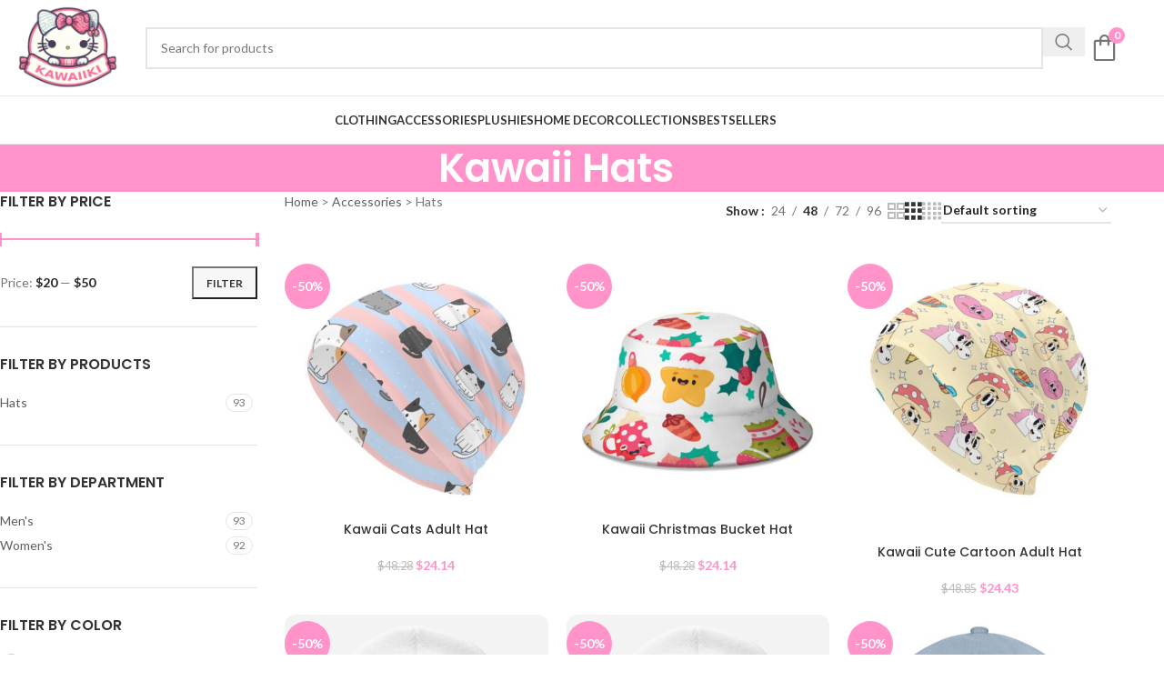

--- FILE ---
content_type: text/html; charset=UTF-8
request_url: https://kawaiiki.com/category/hats/
body_size: 65468
content:
<!DOCTYPE html>
<html lang="en-US" dir="ltr" prefix="og: https://ogp.me/ns#">
<head>
	<meta charset="UTF-8">
	<link rel="profile" href="https://gmpg.org/xfn/11">
	<link rel="pingback" href="https://kawaiiki.com/xmlrpc.php">

	
<!-- Search Engine Optimization by Rank Math PRO - https://rankmath.com/ -->
<title>Kawaii Hats &mdash; Cute Stuff at Kawaiiki Shop</title>
<meta name="description" content="High-quallity Kawaii-style Hats ⭐️ Unique Clothing and Cute Accessories in Stock. ✔️ Free Shipping From $100. ✔️ Stress-Free Returns ✔️ Insured Global Shipping. ✔️ Reviews — Photos — Description and Product Specifications ."/>
<meta name="robots" content="follow, index, max-snippet:-1, max-video-preview:-1, max-image-preview:large"/>
<link rel="canonical" href="https://kawaiiki.com/category/hats/" />
<link rel="next" href="https://kawaiiki.com/category/hats/page/2/" />
<meta property="og:locale" content="en_US" />
<meta property="og:type" content="article" />
<meta property="og:title" content="Kawaii Hats &mdash; Cute Stuff at Kawaiiki Shop" />
<meta property="og:description" content="High-quallity Kawaii-style Hats ⭐️ Unique Clothing and Cute Accessories in Stock. ✔️ Free Shipping From $100. ✔️ Stress-Free Returns ✔️ Insured Global Shipping. ✔️ Reviews — Photos — Description and Product Specifications ." />
<meta property="og:url" content="https://kawaiiki.com/category/hats/" />
<meta property="og:site_name" content="Kawaii Shop — A Branded Kawaii Store For Cute Fashion Clothing &amp; Accessories — Kawaiiki" />
<meta property="article:publisher" content="https://www.facebook.com/KawaiikiStore" />
<meta name="twitter:card" content="summary_large_image" />
<meta name="twitter:title" content="Kawaii Hats &mdash; Cute Stuff at Kawaiiki Shop" />
<meta name="twitter:description" content="High-quallity Kawaii-style Hats ⭐️ Unique Clothing and Cute Accessories in Stock. ✔️ Free Shipping From $100. ✔️ Stress-Free Returns ✔️ Insured Global Shipping. ✔️ Reviews — Photos — Description and Product Specifications ." />
<meta name="twitter:label1" content="Products" />
<meta name="twitter:data1" content="98" />
<script type="application/ld+json" class="rank-math-schema-pro">{"@context":"https://schema.org","@graph":[{"@type":"Organization","@id":"https://kawaiiki.com/#organization","name":"Kawaii Shop \u2014 A Branded Kawaii Store For Cute Fashion Clothing &amp; Accessories \u2014 Kawaiiki","sameAs":["https://www.facebook.com/KawaiikiStore","https://www.instagram.com/kawaiikistore/"]},{"@type":"WebSite","@id":"https://kawaiiki.com/#website","url":"https://kawaiiki.com","name":"Kawaii Shop \u2014 A Branded Kawaii Store For Cute Fashion Clothing &amp; Accessories \u2014 Kawaiiki","publisher":{"@id":"https://kawaiiki.com/#organization"},"inLanguage":"en-US"},{"@type":"BreadcrumbList","@id":"https://kawaiiki.com/category/hats/#breadcrumb","itemListElement":[{"@type":"ListItem","position":"1","item":{"@id":"https://kawaiiki.com","name":"Home"}},{"@type":"ListItem","position":"2","item":{"@id":"https://kawaiiki.com/category/accessories/","name":"Accessories"}},{"@type":"ListItem","position":"3","item":{"@id":"https://kawaiiki.com/category/hats/","name":"Hats"}}]},{"@type":"CollectionPage","@id":"https://kawaiiki.com/category/hats/#webpage","url":"https://kawaiiki.com/category/hats/","name":"Kawaii Hats &mdash; Cute Stuff at Kawaiiki Shop","isPartOf":{"@id":"https://kawaiiki.com/#website"},"inLanguage":"en-US","breadcrumb":{"@id":"https://kawaiiki.com/category/hats/#breadcrumb"}}]}</script>
<!-- /Rank Math WordPress SEO plugin -->

<link rel='dns-prefetch' href='//fonts.googleapis.com' />
<link rel="alternate" type="application/rss+xml" title="Kawaii Shop — A Branded Kawaii Store For Cute Fashion Clothing &amp; Accessories — Kawaiiki &raquo; Feed" href="https://kawaiiki.com/feed/" />
<link rel="alternate" type="application/rss+xml" title="Kawaii Shop — A Branded Kawaii Store For Cute Fashion Clothing &amp; Accessories — Kawaiiki &raquo; Comments Feed" href="https://kawaiiki.com/comments/feed/" />
<link rel="alternate" type="application/rss+xml" title="Kawaii Shop — A Branded Kawaii Store For Cute Fashion Clothing &amp; Accessories — Kawaiiki &raquo; Hats Category Feed" href="https://kawaiiki.com/category/hats/feed/" />
<style id='wp-img-auto-sizes-contain-inline-css' type='text/css'>
img:is([sizes=auto i],[sizes^="auto," i]){contain-intrinsic-size:3000px 1500px}
/*# sourceURL=wp-img-auto-sizes-contain-inline-css */
</style>
<link rel='stylesheet' id='cfw-blocks-styles-css' href='https://kawaiiki.com/wp-content/plugins/checkout-for-woocommerce/build/css/blocks-styles.css?ver=0d76feeb8167b2e621eb654642649a04' type='text/css' media='all' />
<link rel='stylesheet' id='wc-price-based-country-frontend-css' href='https://kawaiiki.com/wp-content/plugins/woocommerce-product-price-based-on-countries/assets/css/frontend.min.css?ver=4.1.1' type='text/css' media='all' />
<link rel='stylesheet' id='woocommerce-multi-currency-css' href='https://kawaiiki.com/wp-content/plugins/woocommerce-multi-currency/css/woocommerce-multi-currency.min.css?ver=2.3.12' type='text/css' media='all' />
<style id='woocommerce-multi-currency-inline-css' type='text/css'>
.woocommerce-multi-currency .wmc-list-currencies .wmc-currency.wmc-active {background: #f78080 !important;}.woocommerce-multi-currency .wmc-list-currencies .wmc-currency:hover {background: #f78080 !important;}.woocommerce-multi-currency .wmc-list-currencies .wmc-currency,.woocommerce-multi-currency .wmc-title, .woocommerce-multi-currency.wmc-price-switcher a {background: #212121 !important;}.woocommerce-multi-currency .wmc-title, .woocommerce-multi-currency .wmc-list-currencies .wmc-currency span,.woocommerce-multi-currency .wmc-list-currencies .wmc-currency a,.woocommerce-multi-currency.wmc-price-switcher a {color: #ffffff !important;}.woocommerce-multi-currency.wmc-sidebar .wmc-list-currencies .wmc-sidebar-open{background-color:#99999900;color:#cccccc;}.woocommerce-multi-currency.wmc-shortcode .wmc-currency{background-color:#ffffff;color:#212121}.woocommerce-multi-currency.wmc-shortcode .wmc-currency.wmc-active,.woocommerce-multi-currency.wmc-shortcode .wmc-current-currency{background-color:#ffffff;color:#212121}.woocommerce-multi-currency.wmc-shortcode.vertical-currency-symbols-circle:not(.wmc-currency-trigger-click) .wmc-currency-wrapper:hover .wmc-sub-currency,.woocommerce-multi-currency.wmc-shortcode.vertical-currency-symbols-circle.wmc-currency-trigger-click .wmc-sub-currency{animation: height_slide 600ms;}@keyframes height_slide {0% {height: 0;} 100% {height: 600%;} }
/*# sourceURL=woocommerce-multi-currency-inline-css */
</style>
<link rel='stylesheet' id='wp-block-library-css' href='https://kawaiiki.com/wp-includes/css/dist/block-library/style.min.css?ver=6.9' type='text/css' media='all' />
<link rel='stylesheet' id='wc-blocks-style-css' href='https://kawaiiki.com/wp-content/plugins/woocommerce/assets/client/blocks/wc-blocks.css?ver=wc-10.4.3' type='text/css' media='all' />
<style id='global-styles-inline-css' type='text/css'>
:root{--wp--preset--aspect-ratio--square: 1;--wp--preset--aspect-ratio--4-3: 4/3;--wp--preset--aspect-ratio--3-4: 3/4;--wp--preset--aspect-ratio--3-2: 3/2;--wp--preset--aspect-ratio--2-3: 2/3;--wp--preset--aspect-ratio--16-9: 16/9;--wp--preset--aspect-ratio--9-16: 9/16;--wp--preset--color--black: #000000;--wp--preset--color--cyan-bluish-gray: #abb8c3;--wp--preset--color--white: #ffffff;--wp--preset--color--pale-pink: #f78da7;--wp--preset--color--vivid-red: #cf2e2e;--wp--preset--color--luminous-vivid-orange: #ff6900;--wp--preset--color--luminous-vivid-amber: #fcb900;--wp--preset--color--light-green-cyan: #7bdcb5;--wp--preset--color--vivid-green-cyan: #00d084;--wp--preset--color--pale-cyan-blue: #8ed1fc;--wp--preset--color--vivid-cyan-blue: #0693e3;--wp--preset--color--vivid-purple: #9b51e0;--wp--preset--gradient--vivid-cyan-blue-to-vivid-purple: linear-gradient(135deg,rgb(6,147,227) 0%,rgb(155,81,224) 100%);--wp--preset--gradient--light-green-cyan-to-vivid-green-cyan: linear-gradient(135deg,rgb(122,220,180) 0%,rgb(0,208,130) 100%);--wp--preset--gradient--luminous-vivid-amber-to-luminous-vivid-orange: linear-gradient(135deg,rgb(252,185,0) 0%,rgb(255,105,0) 100%);--wp--preset--gradient--luminous-vivid-orange-to-vivid-red: linear-gradient(135deg,rgb(255,105,0) 0%,rgb(207,46,46) 100%);--wp--preset--gradient--very-light-gray-to-cyan-bluish-gray: linear-gradient(135deg,rgb(238,238,238) 0%,rgb(169,184,195) 100%);--wp--preset--gradient--cool-to-warm-spectrum: linear-gradient(135deg,rgb(74,234,220) 0%,rgb(151,120,209) 20%,rgb(207,42,186) 40%,rgb(238,44,130) 60%,rgb(251,105,98) 80%,rgb(254,248,76) 100%);--wp--preset--gradient--blush-light-purple: linear-gradient(135deg,rgb(255,206,236) 0%,rgb(152,150,240) 100%);--wp--preset--gradient--blush-bordeaux: linear-gradient(135deg,rgb(254,205,165) 0%,rgb(254,45,45) 50%,rgb(107,0,62) 100%);--wp--preset--gradient--luminous-dusk: linear-gradient(135deg,rgb(255,203,112) 0%,rgb(199,81,192) 50%,rgb(65,88,208) 100%);--wp--preset--gradient--pale-ocean: linear-gradient(135deg,rgb(255,245,203) 0%,rgb(182,227,212) 50%,rgb(51,167,181) 100%);--wp--preset--gradient--electric-grass: linear-gradient(135deg,rgb(202,248,128) 0%,rgb(113,206,126) 100%);--wp--preset--gradient--midnight: linear-gradient(135deg,rgb(2,3,129) 0%,rgb(40,116,252) 100%);--wp--preset--font-size--small: 13px;--wp--preset--font-size--medium: 20px;--wp--preset--font-size--large: 36px;--wp--preset--font-size--x-large: 42px;--wp--preset--spacing--20: 0.44rem;--wp--preset--spacing--30: 0.67rem;--wp--preset--spacing--40: 1rem;--wp--preset--spacing--50: 1.5rem;--wp--preset--spacing--60: 2.25rem;--wp--preset--spacing--70: 3.38rem;--wp--preset--spacing--80: 5.06rem;--wp--preset--shadow--natural: 6px 6px 9px rgba(0, 0, 0, 0.2);--wp--preset--shadow--deep: 12px 12px 50px rgba(0, 0, 0, 0.4);--wp--preset--shadow--sharp: 6px 6px 0px rgba(0, 0, 0, 0.2);--wp--preset--shadow--outlined: 6px 6px 0px -3px rgb(255, 255, 255), 6px 6px rgb(0, 0, 0);--wp--preset--shadow--crisp: 6px 6px 0px rgb(0, 0, 0);}:where(body) { margin: 0; }.wp-site-blocks > .alignleft { float: left; margin-right: 2em; }.wp-site-blocks > .alignright { float: right; margin-left: 2em; }.wp-site-blocks > .aligncenter { justify-content: center; margin-left: auto; margin-right: auto; }:where(.is-layout-flex){gap: 0.5em;}:where(.is-layout-grid){gap: 0.5em;}.is-layout-flow > .alignleft{float: left;margin-inline-start: 0;margin-inline-end: 2em;}.is-layout-flow > .alignright{float: right;margin-inline-start: 2em;margin-inline-end: 0;}.is-layout-flow > .aligncenter{margin-left: auto !important;margin-right: auto !important;}.is-layout-constrained > .alignleft{float: left;margin-inline-start: 0;margin-inline-end: 2em;}.is-layout-constrained > .alignright{float: right;margin-inline-start: 2em;margin-inline-end: 0;}.is-layout-constrained > .aligncenter{margin-left: auto !important;margin-right: auto !important;}.is-layout-constrained > :where(:not(.alignleft):not(.alignright):not(.alignfull)){margin-left: auto !important;margin-right: auto !important;}body .is-layout-flex{display: flex;}.is-layout-flex{flex-wrap: wrap;align-items: center;}.is-layout-flex > :is(*, div){margin: 0;}body .is-layout-grid{display: grid;}.is-layout-grid > :is(*, div){margin: 0;}body{padding-top: 0px;padding-right: 0px;padding-bottom: 0px;padding-left: 0px;}a:where(:not(.wp-element-button)){text-decoration: none;}:root :where(.wp-element-button, .wp-block-button__link){background-color: #32373c;border-width: 0;color: #fff;font-family: inherit;font-size: inherit;font-style: inherit;font-weight: inherit;letter-spacing: inherit;line-height: inherit;padding-top: calc(0.667em + 2px);padding-right: calc(1.333em + 2px);padding-bottom: calc(0.667em + 2px);padding-left: calc(1.333em + 2px);text-decoration: none;text-transform: inherit;}.has-black-color{color: var(--wp--preset--color--black) !important;}.has-cyan-bluish-gray-color{color: var(--wp--preset--color--cyan-bluish-gray) !important;}.has-white-color{color: var(--wp--preset--color--white) !important;}.has-pale-pink-color{color: var(--wp--preset--color--pale-pink) !important;}.has-vivid-red-color{color: var(--wp--preset--color--vivid-red) !important;}.has-luminous-vivid-orange-color{color: var(--wp--preset--color--luminous-vivid-orange) !important;}.has-luminous-vivid-amber-color{color: var(--wp--preset--color--luminous-vivid-amber) !important;}.has-light-green-cyan-color{color: var(--wp--preset--color--light-green-cyan) !important;}.has-vivid-green-cyan-color{color: var(--wp--preset--color--vivid-green-cyan) !important;}.has-pale-cyan-blue-color{color: var(--wp--preset--color--pale-cyan-blue) !important;}.has-vivid-cyan-blue-color{color: var(--wp--preset--color--vivid-cyan-blue) !important;}.has-vivid-purple-color{color: var(--wp--preset--color--vivid-purple) !important;}.has-black-background-color{background-color: var(--wp--preset--color--black) !important;}.has-cyan-bluish-gray-background-color{background-color: var(--wp--preset--color--cyan-bluish-gray) !important;}.has-white-background-color{background-color: var(--wp--preset--color--white) !important;}.has-pale-pink-background-color{background-color: var(--wp--preset--color--pale-pink) !important;}.has-vivid-red-background-color{background-color: var(--wp--preset--color--vivid-red) !important;}.has-luminous-vivid-orange-background-color{background-color: var(--wp--preset--color--luminous-vivid-orange) !important;}.has-luminous-vivid-amber-background-color{background-color: var(--wp--preset--color--luminous-vivid-amber) !important;}.has-light-green-cyan-background-color{background-color: var(--wp--preset--color--light-green-cyan) !important;}.has-vivid-green-cyan-background-color{background-color: var(--wp--preset--color--vivid-green-cyan) !important;}.has-pale-cyan-blue-background-color{background-color: var(--wp--preset--color--pale-cyan-blue) !important;}.has-vivid-cyan-blue-background-color{background-color: var(--wp--preset--color--vivid-cyan-blue) !important;}.has-vivid-purple-background-color{background-color: var(--wp--preset--color--vivid-purple) !important;}.has-black-border-color{border-color: var(--wp--preset--color--black) !important;}.has-cyan-bluish-gray-border-color{border-color: var(--wp--preset--color--cyan-bluish-gray) !important;}.has-white-border-color{border-color: var(--wp--preset--color--white) !important;}.has-pale-pink-border-color{border-color: var(--wp--preset--color--pale-pink) !important;}.has-vivid-red-border-color{border-color: var(--wp--preset--color--vivid-red) !important;}.has-luminous-vivid-orange-border-color{border-color: var(--wp--preset--color--luminous-vivid-orange) !important;}.has-luminous-vivid-amber-border-color{border-color: var(--wp--preset--color--luminous-vivid-amber) !important;}.has-light-green-cyan-border-color{border-color: var(--wp--preset--color--light-green-cyan) !important;}.has-vivid-green-cyan-border-color{border-color: var(--wp--preset--color--vivid-green-cyan) !important;}.has-pale-cyan-blue-border-color{border-color: var(--wp--preset--color--pale-cyan-blue) !important;}.has-vivid-cyan-blue-border-color{border-color: var(--wp--preset--color--vivid-cyan-blue) !important;}.has-vivid-purple-border-color{border-color: var(--wp--preset--color--vivid-purple) !important;}.has-vivid-cyan-blue-to-vivid-purple-gradient-background{background: var(--wp--preset--gradient--vivid-cyan-blue-to-vivid-purple) !important;}.has-light-green-cyan-to-vivid-green-cyan-gradient-background{background: var(--wp--preset--gradient--light-green-cyan-to-vivid-green-cyan) !important;}.has-luminous-vivid-amber-to-luminous-vivid-orange-gradient-background{background: var(--wp--preset--gradient--luminous-vivid-amber-to-luminous-vivid-orange) !important;}.has-luminous-vivid-orange-to-vivid-red-gradient-background{background: var(--wp--preset--gradient--luminous-vivid-orange-to-vivid-red) !important;}.has-very-light-gray-to-cyan-bluish-gray-gradient-background{background: var(--wp--preset--gradient--very-light-gray-to-cyan-bluish-gray) !important;}.has-cool-to-warm-spectrum-gradient-background{background: var(--wp--preset--gradient--cool-to-warm-spectrum) !important;}.has-blush-light-purple-gradient-background{background: var(--wp--preset--gradient--blush-light-purple) !important;}.has-blush-bordeaux-gradient-background{background: var(--wp--preset--gradient--blush-bordeaux) !important;}.has-luminous-dusk-gradient-background{background: var(--wp--preset--gradient--luminous-dusk) !important;}.has-pale-ocean-gradient-background{background: var(--wp--preset--gradient--pale-ocean) !important;}.has-electric-grass-gradient-background{background: var(--wp--preset--gradient--electric-grass) !important;}.has-midnight-gradient-background{background: var(--wp--preset--gradient--midnight) !important;}.has-small-font-size{font-size: var(--wp--preset--font-size--small) !important;}.has-medium-font-size{font-size: var(--wp--preset--font-size--medium) !important;}.has-large-font-size{font-size: var(--wp--preset--font-size--large) !important;}.has-x-large-font-size{font-size: var(--wp--preset--font-size--x-large) !important;}
/*# sourceURL=global-styles-inline-css */
</style>

<link rel='stylesheet' id='cm-noto-sans-font-css' href='https://fonts.googleapis.com/css2?family=Noto+Sans:ital,wdth,wght@0,62.5..100,100..900;1,62.5..100,100..900&#038;display=swap' type='text/css' media='all' />
<link rel='stylesheet' id='consent-magic-css' href='https://kawaiiki.com/wp-content/plugins/consent-magic-pro/assets/css/style-public.min.css?ver=5.1.0.2' type='text/css' media='all' />
<style id='woocommerce-inline-inline-css' type='text/css'>
.woocommerce form .form-row .required { visibility: visible; }
/*# sourceURL=woocommerce-inline-inline-css */
</style>
<link rel='stylesheet' id='wcpr-country-flags-css' href='https://kawaiiki.com/wp-content/plugins/woocommerce-photo-reviews/css/flags-64.min.css?ver=1.4.10' type='text/css' media='all' />
<link rel='stylesheet' id='fkcart-style-css' href='https://kawaiiki.com/wp-content/plugins/cart-for-woocommerce/assets/css/style.min.css?ver=1.9.1' type='text/css' media='all' />
<style id='fkcart-style-inline-css' type='text/css'>

		:root {
			--fkcart-primary-bg-color: #000000;
			--fkcart-primary-font-color: #ffffff;
			--fkcart-primary-text-color: #24272d;
			--fkcart-secondary-text-color: #24272dbe;
			--fkcart-strike-through-price-text-color: #24272d;
			--fkcart-saving-text-price-color: #5BA238;
			--fkcart-coupon-text-price-color: #5BA238;
			--fkcart-accent-color: #0170b9;
			--fkcart-border-color: #eaeaec;
			--fkcart-error-color: #B00C0C;
			--fkcart-error-bg-color: #FFF0F0;
			--fkcart-reward-color: #f1b51e;
			
			--fkcart-progress-bar-icon-color: #353030;
			--fkcart-progress-bar-active-icon-color: #ffffff;
			--fkcart-progress-bar-bg-color-active-icon: #2DA815;
			--fkcart-progress-bar-active-color: #2DA815;
			
			--fkcart-bg-color: #ffffff;
			--fkcart-slider-desktop-width: 420px;
			--fkcart-slider-mobile-width: 100%;
			--fkcart-animation-duration: 0.4s;
			--fkcart-panel-color:#E6F1F7;
			--fkcart-color-black: #000000;
			--fkcart-success-color: #5BA238;
			--fkcart-success-bg-color: #EFF6EB;
			--fkcart-toggle-bg-color: #ffffff;
			--fkcart-toggle-icon-color: #353030;
			--fkcart-toggle-count-bg-color: #ff93ca;
			--fkcart-toggle-count-font-color: #ffffff;
			--fkcart-progressbar-active-color: #0170b9;
			
			--fkcart-toggle-border-radius: 50%;
			--fkcart-toggle-size: 36;
			--fkcart-border-radius: 3px; 
			--fkcart-menu-icon-size: 35px;
			--fkcart-menu-text-size: 16px;
		}
            :root {
                --fkcart-spl-addon-special-addon-image-width: 48px;
                --fkcart-spl-addon-special-addon-image-height: 48px;
                --fkcart-spl-addon-toggle-color: #24272d;
                --fkcart-spl-addon-bg-color: #E6F1F7;
                --fkcart-spl-addon-heading-color: #24272d;
                --fkcart-spl-addon-description-color: #24272d;
            }
#fkcart-floating-toggler {
bottom: 58px;
right: 5px;
}

.fkcart-item-meta-content .fkcart-select-options {
 position: relative; /* Добавляем позиционирование для родительского элемента */
 visibility: hidden;
}

.fkcart-item-meta-content .fkcart-select-options::after {
 content: "Edit";
 visibility: visible;
 position: absolute;
 top: 0;
 left: 0;
}
/*# sourceURL=fkcart-style-inline-css */
</style>
<link rel='stylesheet' id='woocommerce-photo-reviews-form-css' href='https://kawaiiki.com/wp-content/plugins/woocommerce-photo-reviews/css/shortcode-review-form.min.css?ver=1.4.10' type='text/css' media='all' />
<link rel='stylesheet' id='wcpr-verified-badge-icon-css' href='https://kawaiiki.com/wp-content/plugins/woocommerce-photo-reviews/css/woocommerce-photo-reviews-badge.min.css?ver=1.4.10' type='text/css' media='all' />
<link rel='stylesheet' id='wcpr-shortcode-all-reviews-style-css' href='https://kawaiiki.com/wp-content/plugins/woocommerce-photo-reviews/css/shortcode-style.min.css?ver=1.4.10' type='text/css' media='all' />
<link rel='stylesheet' id='wcpr-shortcode-reviews-list-style-css' href='https://kawaiiki.com/wp-content/plugins/woocommerce-photo-reviews/css/shortcode-list-style.min.css?ver=1.4.10' type='text/css' media='all' />
<link rel='stylesheet' id='woocommerce-photo-reviews-vote-icons-css' href='https://kawaiiki.com/wp-content/plugins/woocommerce-photo-reviews/css/woocommerce-photo-reviews-vote-icons.min.css?ver=1.4.10' type='text/css' media='all' />
<link rel='stylesheet' id='wcpr-swipebox-css-css' href='https://kawaiiki.com/wp-content/plugins/woocommerce-photo-reviews/css/swipebox.min.css?ver=6.9' type='text/css' media='all' />
<link rel='stylesheet' id='wcpr-shortcode-masonry-style-css' href='https://kawaiiki.com/wp-content/plugins/woocommerce-photo-reviews/css/shortcode-masonry.min.css?ver=1.4.10' type='text/css' media='all' />
<link rel='stylesheet' id='wcpr-rotate-font-style-css' href='https://kawaiiki.com/wp-content/plugins/woocommerce-photo-reviews/css/rotate.min.css?ver=1.4.10' type='text/css' media='all' />
<link rel='stylesheet' id='wcpr-default-display-style-css' href='https://kawaiiki.com/wp-content/plugins/woocommerce-photo-reviews/css/default-display-images.min.css?ver=1.4.10' type='text/css' media='all' />
<link rel='stylesheet' id='woocommerce-photo-reviews-rating-html-shortcode-css' href='https://kawaiiki.com/wp-content/plugins/woocommerce-photo-reviews/css/rating-html-shortcode.css?ver=1.4.10' type='text/css' media='all' />
<link rel='stylesheet' id='elementor-icons-css' href='https://kawaiiki.com/wp-content/plugins/elementor/assets/lib/eicons/css/elementor-icons.min.css?ver=5.44.0' type='text/css' media='all' />
<link rel='stylesheet' id='elementor-frontend-css' href='https://kawaiiki.com/wp-content/plugins/elementor/assets/css/frontend.min.css?ver=3.32.5' type='text/css' media='all' />
<link rel='stylesheet' id='elementor-post-3-css' href='https://kawaiiki.com/wp-content/uploads/elementor/css/post-3.css?ver=1768907703' type='text/css' media='all' />
<link rel='stylesheet' id='woodmart-style-css' href='https://kawaiiki.com/wp-content/themes/woodmart/css/parts/base.min.css?ver=8.1.1' type='text/css' media='all' />
<link rel='stylesheet' id='wd-helpers-wpb-elem-css' href='https://kawaiiki.com/wp-content/themes/woodmart/css/parts/helpers-wpb-elem.min.css?ver=8.1.1' type='text/css' media='all' />
<link rel='stylesheet' id='wd-elementor-base-css' href='https://kawaiiki.com/wp-content/themes/woodmart/css/parts/int-elem-base.min.css?ver=8.1.1' type='text/css' media='all' />
<link rel='stylesheet' id='wd-woo-payment-plugin-stripe-css' href='https://kawaiiki.com/wp-content/themes/woodmart/css/parts/int-woo-payment-plugin-stripe.min.css?ver=8.1.1' type='text/css' media='all' />
<link rel='stylesheet' id='wd-woocommerce-base-css' href='https://kawaiiki.com/wp-content/themes/woodmart/css/parts/woocommerce-base.min.css?ver=8.1.1' type='text/css' media='all' />
<link rel='stylesheet' id='wd-mod-star-rating-css' href='https://kawaiiki.com/wp-content/themes/woodmart/css/parts/mod-star-rating.min.css?ver=8.1.1' type='text/css' media='all' />
<link rel='stylesheet' id='wd-woocommerce-block-notices-css' href='https://kawaiiki.com/wp-content/themes/woodmart/css/parts/woo-mod-block-notices.min.css?ver=8.1.1' type='text/css' media='all' />
<link rel='stylesheet' id='wd-woo-opt-free-progress-bar-css' href='https://kawaiiki.com/wp-content/themes/woodmart/css/parts/woo-opt-free-progress-bar.min.css?ver=8.1.1' type='text/css' media='all' />
<link rel='stylesheet' id='wd-woo-mod-progress-bar-css' href='https://kawaiiki.com/wp-content/themes/woodmart/css/parts/woo-mod-progress-bar.min.css?ver=8.1.1' type='text/css' media='all' />
<link rel='stylesheet' id='wd-widget-active-filters-css' href='https://kawaiiki.com/wp-content/themes/woodmart/css/parts/woo-widget-active-filters.min.css?ver=8.1.1' type='text/css' media='all' />
<link rel='stylesheet' id='wd-woo-shop-predefined-css' href='https://kawaiiki.com/wp-content/themes/woodmart/css/parts/woo-shop-predefined.min.css?ver=8.1.1' type='text/css' media='all' />
<link rel='stylesheet' id='wd-woo-shop-el-products-per-page-css' href='https://kawaiiki.com/wp-content/themes/woodmart/css/parts/woo-shop-el-products-per-page.min.css?ver=8.1.1' type='text/css' media='all' />
<link rel='stylesheet' id='wd-woo-shop-page-title-css' href='https://kawaiiki.com/wp-content/themes/woodmart/css/parts/woo-shop-page-title.min.css?ver=8.1.1' type='text/css' media='all' />
<link rel='stylesheet' id='wd-woo-mod-shop-loop-head-css' href='https://kawaiiki.com/wp-content/themes/woodmart/css/parts/woo-mod-shop-loop-head.min.css?ver=8.1.1' type='text/css' media='all' />
<link rel='stylesheet' id='wd-woo-shop-el-order-by-css' href='https://kawaiiki.com/wp-content/themes/woodmart/css/parts/woo-shop-el-order-by.min.css?ver=8.1.1' type='text/css' media='all' />
<link rel='stylesheet' id='wd-woo-shop-el-products-view-css' href='https://kawaiiki.com/wp-content/themes/woodmart/css/parts/woo-shop-el-products-view.min.css?ver=8.1.1' type='text/css' media='all' />
<link rel='stylesheet' id='wd-wp-blocks-css' href='https://kawaiiki.com/wp-content/themes/woodmart/css/parts/wp-blocks.min.css?ver=8.1.1' type='text/css' media='all' />
<link rel='stylesheet' id='wd-header-base-css' href='https://kawaiiki.com/wp-content/themes/woodmart/css/parts/header-base.min.css?ver=8.1.1' type='text/css' media='all' />
<link rel='stylesheet' id='wd-mod-tools-css' href='https://kawaiiki.com/wp-content/themes/woodmart/css/parts/mod-tools.min.css?ver=8.1.1' type='text/css' media='all' />
<link rel='stylesheet' id='wd-header-elements-base-css' href='https://kawaiiki.com/wp-content/themes/woodmart/css/parts/header-el-base.min.css?ver=8.1.1' type='text/css' media='all' />
<link rel='stylesheet' id='wd-header-search-css' href='https://kawaiiki.com/wp-content/themes/woodmart/css/parts/header-el-search.min.css?ver=8.1.1' type='text/css' media='all' />
<link rel='stylesheet' id='wd-header-search-form-css' href='https://kawaiiki.com/wp-content/themes/woodmart/css/parts/header-el-search-form.min.css?ver=8.1.1' type='text/css' media='all' />
<link rel='stylesheet' id='wd-wd-search-results-css' href='https://kawaiiki.com/wp-content/themes/woodmart/css/parts/wd-search-results.min.css?ver=8.1.1' type='text/css' media='all' />
<link rel='stylesheet' id='wd-wd-search-form-css' href='https://kawaiiki.com/wp-content/themes/woodmart/css/parts/wd-search-form.min.css?ver=8.1.1' type='text/css' media='all' />
<link rel='stylesheet' id='wd-header-mobile-nav-dropdown-css' href='https://kawaiiki.com/wp-content/themes/woodmart/css/parts/header-el-mobile-nav-dropdown.min.css?ver=8.1.1' type='text/css' media='all' />
<link rel='stylesheet' id='wd-page-title-css' href='https://kawaiiki.com/wp-content/themes/woodmart/css/parts/page-title.min.css?ver=8.1.1' type='text/css' media='all' />
<link rel='stylesheet' id='wd-off-canvas-sidebar-css' href='https://kawaiiki.com/wp-content/themes/woodmart/css/parts/opt-off-canvas-sidebar.min.css?ver=8.1.1' type='text/css' media='all' />
<link rel='stylesheet' id='wd-widget-slider-price-filter-css' href='https://kawaiiki.com/wp-content/themes/woodmart/css/parts/woo-widget-slider-price-filter.min.css?ver=8.1.1' type='text/css' media='all' />
<link rel='stylesheet' id='wd-widget-wd-layered-nav-css' href='https://kawaiiki.com/wp-content/themes/woodmart/css/parts/woo-widget-wd-layered-nav.min.css?ver=8.1.1' type='text/css' media='all' />
<link rel='stylesheet' id='wd-woo-mod-swatches-base-css' href='https://kawaiiki.com/wp-content/themes/woodmart/css/parts/woo-mod-swatches-base.min.css?ver=8.1.1' type='text/css' media='all' />
<link rel='stylesheet' id='wd-woo-mod-swatches-filter-css' href='https://kawaiiki.com/wp-content/themes/woodmart/css/parts/woo-mod-swatches-filter.min.css?ver=8.1.1' type='text/css' media='all' />
<link rel='stylesheet' id='wd-woo-mod-swatches-style-4-css' href='https://kawaiiki.com/wp-content/themes/woodmart/css/parts/woo-mod-swatches-style-4.min.css?ver=8.1.1' type='text/css' media='all' />
<link rel='stylesheet' id='wd-shop-filter-area-css' href='https://kawaiiki.com/wp-content/themes/woodmart/css/parts/woo-shop-el-filters-area.min.css?ver=8.1.1' type='text/css' media='all' />
<link rel='stylesheet' id='wd-product-loop-css' href='https://kawaiiki.com/wp-content/themes/woodmart/css/parts/woo-product-loop.min.css?ver=8.1.1' type='text/css' media='all' />
<link rel='stylesheet' id='wd-product-loop-icons-css' href='https://kawaiiki.com/wp-content/themes/woodmart/css/parts/woo-product-loop-icons.min.css?ver=8.1.1' type='text/css' media='all' />
<link rel='stylesheet' id='wd-woo-categories-loop-css' href='https://kawaiiki.com/wp-content/themes/woodmart/css/parts/woo-categories-loop.min.css?ver=8.1.1' type='text/css' media='all' />
<link rel='stylesheet' id='wd-categories-loop-css' href='https://kawaiiki.com/wp-content/themes/woodmart/css/parts/woo-categories-loop-old.min.css?ver=8.1.1' type='text/css' media='all' />
<link rel='stylesheet' id='wd-sticky-loader-css' href='https://kawaiiki.com/wp-content/themes/woodmart/css/parts/mod-sticky-loader.min.css?ver=8.1.1' type='text/css' media='all' />
<link rel='stylesheet' id='wd-woo-mod-product-labels-css' href='https://kawaiiki.com/wp-content/themes/woodmart/css/parts/woo-mod-product-labels.min.css?ver=8.1.1' type='text/css' media='all' />
<link rel='stylesheet' id='wd-woo-mod-product-labels-round-css' href='https://kawaiiki.com/wp-content/themes/woodmart/css/parts/woo-mod-product-labels-round.min.css?ver=8.1.1' type='text/css' media='all' />
<link rel='stylesheet' id='wd-woo-mod-swatches-dis-2-css' href='https://kawaiiki.com/wp-content/themes/woodmart/css/parts/woo-mod-swatches-dis-style-2.min.css?ver=8.1.1' type='text/css' media='all' />
<link rel='stylesheet' id='wd-woo-opt-limit-swatches-css' href='https://kawaiiki.com/wp-content/themes/woodmart/css/parts/woo-opt-limit-swatches.min.css?ver=8.1.1' type='text/css' media='all' />
<link rel='stylesheet' id='wd-load-more-button-css' href='https://kawaiiki.com/wp-content/themes/woodmart/css/parts/mod-load-more-button.min.css?ver=8.1.1' type='text/css' media='all' />
<link rel='stylesheet' id='wd-widget-collapse-css' href='https://kawaiiki.com/wp-content/themes/woodmart/css/parts/opt-widget-collapse.min.css?ver=8.1.1' type='text/css' media='all' />
<link rel='stylesheet' id='wd-footer-base-css' href='https://kawaiiki.com/wp-content/themes/woodmart/css/parts/footer-base.min.css?ver=8.1.1' type='text/css' media='all' />
<link rel='stylesheet' id='wd-swiper-css' href='https://kawaiiki.com/wp-content/themes/woodmart/css/parts/lib-swiper.min.css?ver=8.1.1' type='text/css' media='all' />
<link rel='stylesheet' id='wd-swiper-arrows-css' href='https://kawaiiki.com/wp-content/themes/woodmart/css/parts/lib-swiper-arrows.min.css?ver=8.1.1' type='text/css' media='all' />
<link rel='stylesheet' id='wd-swiper-pagin-css' href='https://kawaiiki.com/wp-content/themes/woodmart/css/parts/lib-swiper-pagin.min.css?ver=8.1.1' type='text/css' media='all' />
<link rel='stylesheet' id='wd-text-block-css' href='https://kawaiiki.com/wp-content/themes/woodmart/css/parts/el-text-block.min.css?ver=8.1.1' type='text/css' media='all' />
<link rel='stylesheet' id='wd-social-icons-css' href='https://kawaiiki.com/wp-content/themes/woodmart/css/parts/el-social-icons.min.css?ver=8.1.1' type='text/css' media='all' />
<link rel='stylesheet' id='wd-info-box-css' href='https://kawaiiki.com/wp-content/themes/woodmart/css/parts/el-info-box.min.css?ver=8.1.1' type='text/css' media='all' />
<link rel='stylesheet' id='wd-widget-nav-css' href='https://kawaiiki.com/wp-content/themes/woodmart/css/parts/widget-nav.min.css?ver=8.1.1' type='text/css' media='all' />
<link rel='stylesheet' id='wd-scroll-top-css' href='https://kawaiiki.com/wp-content/themes/woodmart/css/parts/opt-scrolltotop.min.css?ver=8.1.1' type='text/css' media='all' />
<link rel='stylesheet' id='wd-shop-off-canvas-sidebar-css' href='https://kawaiiki.com/wp-content/themes/woodmart/css/parts/opt-shop-off-canvas-sidebar.min.css?ver=8.1.1' type='text/css' media='all' />
<link rel='stylesheet' id='xts-style-theme_settings_default-css' href='https://kawaiiki.com/wp-content/uploads/2025/12/xts-theme_settings_default-1765971489.css?ver=8.1.1' type='text/css' media='all' />
<link rel='stylesheet' id='xts-google-fonts-css' href='https://fonts.googleapis.com/css?family=Lato%3A400%2C700%7CPoppins%3A400%2C600%2C500&#038;display=swap&#038;ver=8.1.1' type='text/css' media='all' />
<link rel='stylesheet' id='elementor-gf-local-roboto-css' href='https://kawaiiki.com/wp-content/uploads/elementor/google-fonts/css/roboto.css?ver=1742279326' type='text/css' media='all' />
<link rel='stylesheet' id='elementor-gf-local-robotoslab-css' href='https://kawaiiki.com/wp-content/uploads/elementor/google-fonts/css/robotoslab.css?ver=1742279315' type='text/css' media='all' />
<link rel='stylesheet' id='wpc-filter-everything-css' href='https://kawaiiki.com/wp-content/plugins/filter-everything-pro/assets/css/filter-everything.min.css?ver=1.9.1' type='text/css' media='all' />
<link rel='stylesheet' id='wpc-filter-everything-custom-css' href='https://kawaiiki.com/wp-content/uploads/cache/filter-everything/1213dc9e3a5e3e0f4335adacdc0c89d2.css?ver=6.9' type='text/css' media='all' />
<script type="text/template" id="tmpl-variation-template">
	<div class="woocommerce-variation-description">{{{ data.variation.variation_description }}}</div>
	<div class="woocommerce-variation-price">{{{ data.variation.price_html }}}</div>
	<div class="woocommerce-variation-availability">{{{ data.variation.availability_html }}}</div>
</script>
<script type="text/template" id="tmpl-unavailable-variation-template">
	<p role="alert">Sorry, this product is unavailable. Please choose a different combination.</p>
</script>
<!--n2css--><!--n2js--><script type="text/javascript" id="wfco-utm-tracking-js-extra">
/* <![CDATA[ */
var wffnUtm = {"utc_offset":"-300","site_url":"https://kawaiiki.com","genericParamEvents":"{\"user_roles\":\"guest\",\"plugin\":\"Funnel Builder\"}","cookieKeys":["flt","timezone","is_mobile","browser","fbclid","gclid","referrer","fl_url","utm_source","utm_medium","utm_campaign","utm_term","utm_content"],"excludeDomain":["paypal.com","klarna.com","quickpay.net"]};
//# sourceURL=wfco-utm-tracking-js-extra
/* ]]> */
</script>
<script type="text/javascript" src="https://kawaiiki.com/wp-content/plugins/funnel-builder/woofunnels/assets/js/utm-tracker.min.js?ver=1.10.12.70" id="wfco-utm-tracking-js" defer="defer" data-wp-strategy="defer"></script>
<script type="text/javascript" src="https://kawaiiki.com/wp-includes/js/jquery/jquery.min.js?ver=3.7.1" id="jquery-core-js"></script>
<script type="text/javascript" src="https://kawaiiki.com/wp-includes/js/jquery/jquery-migrate.min.js?ver=3.4.1" id="jquery-migrate-js"></script>
<script type="text/javascript" id="woocommerce-multi-currency-js-extra">
/* <![CDATA[ */
var wooMultiCurrencyParams = {"enableCacheCompatible":"2","ajaxUrl":"https://kawaiiki.com/wp-admin/admin-ajax.php","nonce":"fa0de3e318","switchByJS":"1","woo_subscription":"","extra_params":[],"current_currency":"USD","currencyByPaymentImmediately":"","click_to_expand_currencies_bar":"","filter_price_meta_query":"","filter_price_tax_query":"","filter_price_search_query":"","filter_price_query_vars":""};
//# sourceURL=woocommerce-multi-currency-js-extra
/* ]]> */
</script>
<script type="text/javascript" src="https://kawaiiki.com/wp-content/plugins/woocommerce-multi-currency/js/woocommerce-multi-currency.min.js?ver=2.3.12" id="woocommerce-multi-currency-js"></script>
<script type="text/javascript" src="https://kawaiiki.com/wp-content/plugins/woocommerce/assets/js/jquery-blockui/jquery.blockUI.min.js?ver=2.7.0-wc.10.4.3" id="wc-jquery-blockui-js" defer="defer" data-wp-strategy="defer"></script>
<script type="text/javascript" id="wc-add-to-cart-js-extra">
/* <![CDATA[ */
var wc_add_to_cart_params = {"ajax_url":"/wp-admin/admin-ajax.php","wc_ajax_url":"/?wc-ajax=%%endpoint%%","i18n_view_cart":"View cart","cart_url":"https://kawaiiki.com/cart/","is_cart":"","cart_redirect_after_add":"no"};
//# sourceURL=wc-add-to-cart-js-extra
/* ]]> */
</script>
<script type="text/javascript" src="https://kawaiiki.com/wp-content/plugins/woocommerce/assets/js/frontend/add-to-cart.min.js?ver=10.4.3" id="wc-add-to-cart-js" defer="defer" data-wp-strategy="defer"></script>
<script type="text/javascript" src="https://kawaiiki.com/wp-content/plugins/woocommerce/assets/js/js-cookie/js.cookie.min.js?ver=2.1.4-wc.10.4.3" id="wc-js-cookie-js" defer="defer" data-wp-strategy="defer"></script>
<script type="text/javascript" id="woocommerce-js-extra">
/* <![CDATA[ */
var woocommerce_params = {"ajax_url":"/wp-admin/admin-ajax.php","wc_ajax_url":"/?wc-ajax=%%endpoint%%","i18n_password_show":"Show password","i18n_password_hide":"Hide password"};
//# sourceURL=woocommerce-js-extra
/* ]]> */
</script>
<script type="text/javascript" src="https://kawaiiki.com/wp-content/plugins/woocommerce/assets/js/frontend/woocommerce.min.js?ver=10.4.3" id="woocommerce-js" defer="defer" data-wp-strategy="defer"></script>
<script type="text/javascript" src="https://kawaiiki.com/wp-content/plugins/woocommerce-photo-reviews/js/default-display-images.min.js?ver=1.4.10" id="wcpr-default-display-script-js"></script>
<script type="text/javascript" id="woocommerce-photo-reviews-script-js-extra">
/* <![CDATA[ */
var woocommerce_photo_reviews_params = {"ajaxurl":"https://kawaiiki.com/wp-admin/admin-ajax.php","text_load_more":"Load more","text_loading":"Loading...","i18n_required_rating_text":"Please select a rating.","i18n_required_comment_text":"Please enter your comment.","i18n_minimum_comment_text":"Please enter your comment not less than 0 character.","i18n_required_name_text":"Please enter your name.","i18n_required_email_text":"Please enter your email.","warning_gdpr":"Please agree with our term and policy.","max_files":"5","upload_allow":["image/jpg","image/jpeg","image/bmp","image/png","image/webp","image/gif","video/mp4","video/webm","video/quicktime"],"max_file_size":"20000","required_image":"off","enable_photo":"on","warning_required_image":"Please upload at least one image for your review!","warning_max_files":"You can only upload maximum of 5 files.","warning_upload_allow":"'%file_name%' is not an allowed file type.","warning_max_file_size":"The size of '%file_name%' is greater than 20000 kB.","default_comments_page":"oldest","comments_per_page":"0","sort":"2","display":"1","masonry_popup":"review","pagination_ajax":"1","loadmore_button":"","allow_empty_comment":"","minimum_comment_length":"0","container":".wcpr-grid","wrap_filters":"wcpr-filter-container wcpr-filter-style-masonry","comments_container_id":"comments","nonce":"cf6f24a140","grid_class":"wcpr-grid wcpr-masonry-2-col wcpr-masonry-popup-review","i18n_image_caption":"Caption for this image","image_caption_enable":"1","restrict_number_of_reviews":"","wc_ajax_url":"/?wc-ajax=%%endpoint%%","review_rating_required":"yes"};
var woocommerce_photo_reviews_params = {"ajaxurl":"https://kawaiiki.com/wp-admin/admin-ajax.php","text_load_more":"Load more","text_loading":"Loading...","i18n_required_rating_text":"Please select a rating.","i18n_required_comment_text":"Please enter your comment.","i18n_minimum_comment_text":"Please enter your comment not less than 0 character.","i18n_required_name_text":"Please enter your name.","i18n_required_email_text":"Please enter your email.","warning_gdpr":"Please agree with our term and policy.","max_files":"5","upload_allow":["image/jpg","image/jpeg","image/bmp","image/png","image/webp","image/gif","video/mp4","video/webm","video/quicktime"],"max_file_size":"20000","required_image":"off","enable_photo":"on","warning_required_image":"Please upload at least one image for your review!","warning_max_files":"You can only upload maximum of 5 files.","warning_upload_allow":"'%file_name%' is not an allowed file type.","warning_max_file_size":"The size of '%file_name%' is greater than 20000 kB.","default_comments_page":"oldest","comments_per_page":"0","sort":"2","display":"1","masonry_popup":"review","pagination_ajax":"1","loadmore_button":"","allow_empty_comment":"","minimum_comment_length":"0","container":".wcpr-grid","wrap_filters":"wcpr-filter-container wcpr-filter-style-masonry","comments_container_id":"comments","nonce":"cf6f24a140","grid_class":"wcpr-grid wcpr-masonry-2-col wcpr-masonry-popup-review","i18n_image_caption":"Caption for this image","image_caption_enable":"1","restrict_number_of_reviews":"","wc_ajax_url":"/?wc-ajax=%%endpoint%%","review_rating_required":"yes"};
//# sourceURL=woocommerce-photo-reviews-script-js-extra
/* ]]> */
</script>
<script type="text/javascript" src="https://kawaiiki.com/wp-content/plugins/woocommerce-photo-reviews/js/script.min.js?ver=1.4.10" id="woocommerce-photo-reviews-script-js"></script>
<script type="text/javascript" id="woocommerce-photo-reviews-shortcode-script-js-extra">
/* <![CDATA[ */
var woocommerce_photo_reviews_shortcode_params = {"ajaxurl":"https://kawaiiki.com/wp-admin/admin-ajax.php"};
var woocommerce_photo_reviews_shortcode_params = {"ajaxurl":"https://kawaiiki.com/wp-admin/admin-ajax.php"};
//# sourceURL=woocommerce-photo-reviews-shortcode-script-js-extra
/* ]]> */
</script>
<script type="text/javascript" src="https://kawaiiki.com/wp-content/plugins/woocommerce-photo-reviews/js/shortcode-script.min.js?ver=1.4.10" id="woocommerce-photo-reviews-shortcode-script-js"></script>
<script type="text/javascript" src="https://kawaiiki.com/wp-includes/js/underscore.min.js?ver=1.13.7" id="underscore-js"></script>
<script type="text/javascript" id="wp-util-js-extra">
/* <![CDATA[ */
var _wpUtilSettings = {"ajax":{"url":"/wp-admin/admin-ajax.php"}};
//# sourceURL=wp-util-js-extra
/* ]]> */
</script>
<script type="text/javascript" src="https://kawaiiki.com/wp-includes/js/wp-util.min.js?ver=6.9" id="wp-util-js"></script>
<script type="text/javascript" id="wc-add-to-cart-variation-js-extra">
/* <![CDATA[ */
var wc_add_to_cart_variation_params = {"wc_ajax_url":"/?wc-ajax=%%endpoint%%","i18n_no_matching_variations_text":"Sorry, no products matched your selection. Please choose a different combination.","i18n_make_a_selection_text":"Please select some product options before adding this product to your cart.","i18n_unavailable_text":"Sorry, this product is unavailable. Please choose a different combination.","i18n_reset_alert_text":"Your selection has been reset. Please select some product options before adding this product to your cart."};
//# sourceURL=wc-add-to-cart-variation-js-extra
/* ]]> */
</script>
<script type="text/javascript" src="https://kawaiiki.com/wp-content/plugins/woocommerce/assets/js/frontend/add-to-cart-variation.min.js?ver=10.4.3" id="wc-add-to-cart-variation-js" defer="defer" data-wp-strategy="defer"></script>
<script type="text/javascript" id="consent-magic-js-extra">
/* <![CDATA[ */
var CS_Data = {"nn_cookie_ids":[],"non_necessary_cookies":[],"cookielist":{"2280":{"term_id":2280,"name":"Necessary","slug":"necessary","ignore":0},"2281":{"term_id":2281,"name":"Analytics","slug":"analytics","ignore":0},"2282":{"term_id":2282,"name":"Marketing","slug":"marketing","ignore":0},"2283":{"term_id":2283,"name":"Google Fonts","slug":"googlefonts","ignore":"1"},"2284":{"term_id":2284,"name":"Unassigned","slug":"unassigned","ignore":"1"},"2287":{"term_id":2287,"name":"Embedded Videos","slug":"embedded_video","ignore":0}},"ajax_url":"https://kawaiiki.com/wp-admin/admin-ajax.php","current_lang":"en","security":"663d818cdd","consentVersion":"1","cs_cookie_domain":"","privacy_length":"250","cs_expire_days":"180","cs_script_cat":{"facebook":2282,"analytics":2281,"gads":2282,"pinterest":2282,"bing":2282,"adsense":2281,"hubspot":2282,"matomo":2282,"maps":2281,"addthis":2281,"sharethis":2281,"soundcloud":2282,"slideshare":2282,"instagram":2281,"hotjar":2282,"tiktok":2282,"twitter":2282,"youtube":2287,"googlefonts":2283,"google_captcha":2280,"reddit":2282,"pys":2280,"conversion_exporter":2282},"cs_proof_expire":"360","cs_default_close_on_scroll":"60","cs_track_analytics":"0","test_prefix":"","cs_refresh_after_consent":"0","cs_consent_for_pys":"0","cs_track_before_consent_expressed_for_pys":"0","cs_video_placeholder_text":"\u003Cdiv\u003E\u003Cp\u003EAccept consent to view this\u003C/p\u003E\u003C/div\u003E\u003Cdiv\u003E\u003Ca class='cs_manage_current_consent' data-cs-script-type='2287' data-cs-manage='manage_placeholder'\u003EClick to allow Embedded Videos\u003C/a\u003E\u003C/div\u003E","cs_google_consent_mode":{"analytics_storage":{"enabled":true,"value":"granted","filter":0,"category":2281},"ad_storage":{"enabled":true,"value":"granted","filter":0,"category":2282},"ad_user_data":{"enabled":true,"value":"granted","filter":0,"category":2282},"ad_personalization":{"enabled":true,"value":"granted","filter":0,"category":2282}},"cs_google_consent_mode_enabled":"1","cs_bing_consent_mode":{"ad_storage":{"filter":0,"category":2282}},"cs_bing_consent_mode_enabled":"0","cs_reddit_ldu_mode":"0","cs_url_passthrough_mode":{"filter":false,"value":false,"enabled":false},"cs_meta_ldu_mode":"0","cs_block_video_personal_data":"0","cs_necessary_cat_id":"2280","cs_cache_label":"1769015378","cs_cache_enabled":"1","cs_active_rule":"111792","cs_active_rule_name":"inform_and_opiout","cs_showing_rule_until_express_consent":"0","cs_minimum_recommended":{"2281":1,"2287":1,"2282":1,"cs_enabled_advanced_matching":1,"cs_enabled_server_side":1},"cs_deny_consent_for_close":"0","cs_run_scripts":"1","cs_iab":{"enabled":0,"native_scripts":"0"},"cs_translations":{"cs_iab_name":"Name","cs_iab_domain":"Domain","cs_iab_purposes":"Purposes","cs_iab_expiry":"Expiry","cs_iab_type":"Type","cs_iab_cookie_details":"Cookie Details","cs_iab_years":"% year(s)","cs_iab_months":"% month(s)","cs_iab_days":"% day(s)","cs_iab_hours":"% hour(s)","cs_iab_minutes":"% minute(s)","cs_iab_legitimate_interest":"Legitimate Interest","cs_iab_privacy_policy":"Privacy policy","cs_iab_special_purposes":"Special Purposes","cs_iab_features":"Features","cs_iab_special_features":"Special Features","cs_iab_data_categories":"Data categories","cs_iab_storage_methods":"Storage methods or accessing","cs_iab_cookies_and_others":"Cookies and others","cs_iab_other_methods":"Other methods","cs_iab_consent_preferences":"Consent Preferences","cs_iab_cookie_refreshed":"Cookie expiry may be refreshed","cs_iab_show_cookie_details":"Show cookie details","cs_iab_nodata":"No data","cs_iab_btn_text_allow":"Allow"},"cs_design_type":"multi","cs_embedded_video":{"block":true},"cs_wp_consent_api":{"enabled":false,"consent_type":"optin","categories":{"statistics":{"name":"Statistics","slug":"statistics","ids":[2281]},"preferences":{"name":"Preferences","slug":"preferences","ids":[2287]},"marketing":{"name":"Marketing","slug":"marketing","ids":[2282]},"functional":{"name":"Functional","slug":"functional","ids":[]},"statistics-anonymous":{"name":"Statistics-anonymous","slug":"statistics-anonymous","ids":[]}}},"cs_conversion_exporter":{"load_cookies":true},"version":"5.1.0.2"};
var cs_log_object = {"ajaxurl":"https://kawaiiki.com/wp-admin/admin-ajax.php"};
//# sourceURL=consent-magic-js-extra
/* ]]> */
</script>
<script type="text/javascript" src="https://kawaiiki.com/wp-content/plugins/consent-magic-pro/assets/scripts/cs-public.min.js?ver=1769015378" id="consent-magic-js"></script>
<script type="text/javascript" id="wc-single-product-js-extra">
/* <![CDATA[ */
var wc_single_product_params = {"i18n_required_rating_text":"Please select a rating","i18n_rating_options":["1 of 5 stars","2 of 5 stars","3 of 5 stars","4 of 5 stars","5 of 5 stars"],"i18n_product_gallery_trigger_text":"View full-screen image gallery","review_rating_required":"yes","flexslider":{"rtl":false,"animation":"slide","smoothHeight":true,"directionNav":false,"controlNav":"thumbnails","slideshow":false,"animationSpeed":500,"animationLoop":false,"allowOneSlide":false},"zoom_enabled":"","zoom_options":[],"photoswipe_enabled":"","photoswipe_options":{"shareEl":false,"closeOnScroll":false,"history":false,"hideAnimationDuration":0,"showAnimationDuration":0},"flexslider_enabled":""};
//# sourceURL=wc-single-product-js-extra
/* ]]> */
</script>
<script type="text/javascript" src="https://kawaiiki.com/wp-content/plugins/woocommerce/assets/js/frontend/single-product.min.js?ver=10.4.3" id="wc-single-product-js" defer="defer" data-wp-strategy="defer"></script>
<script type="text/javascript" id="woocommerce-photo-reviews-form-js-extra">
/* <![CDATA[ */
var woocommerce_photo_reviews_form_params = {"i18n_required_rating_text":"Please select a rating","i18n_required_comment_text":"Please enter your comment","i18n_required_name_text":"Please enter your name","i18n_required_email_text":"Please enter your email","i18n_image_caption":"Caption for this image","review_rating_required":"yes","required_image":"off","enable_photo":"on","warning_required_image":"Please upload at least one image for your review!","warning_gdpr":"Please agree with our term and policy.","max_files":"5","warning_max_files":"You can only upload maximum of 5 files","allow_empty_comment":"","image_caption_enable":"1","restrict_number_of_reviews":"","wc_ajax_url":"/?wc-ajax=%%endpoint%%"};
//# sourceURL=woocommerce-photo-reviews-form-js-extra
/* ]]> */
</script>
<script type="text/javascript" src="https://kawaiiki.com/wp-content/plugins/woocommerce-photo-reviews/js/shortcode-review-form.min.js?ver=1.4.10" id="woocommerce-photo-reviews-form-js"></script>
<script type="text/javascript" src="https://kawaiiki.com/wp-content/plugins/woocommerce-photo-reviews/js/swipebox.min.js?ver=6.9" id="wcpr-swipebox-js-js"></script>
<script type="text/javascript" src="https://kawaiiki.com/wp-content/themes/woodmart/js/libs/device.min.js?ver=8.1.1" id="wd-device-library-js"></script>
<script type="text/javascript" src="https://kawaiiki.com/wp-content/themes/woodmart/js/scripts/global/scrollBar.min.js?ver=8.1.1" id="wd-scrollbar-js"></script>
<script type="text/javascript" id="woocommerce-multi-currency-switcher-js-extra">
/* <![CDATA[ */
var _woocommerce_multi_currency_params = {"use_session":"cookie","do_not_reload_page":"","ajax_url":"https://kawaiiki.com/wp-admin/admin-ajax.php","posts_submit":"0","switch_by_js":"1","switch_container":"0"};
//# sourceURL=woocommerce-multi-currency-switcher-js-extra
/* ]]> */
</script>
<script type="text/javascript" src="https://kawaiiki.com/wp-content/plugins/woocommerce-multi-currency/js/woocommerce-multi-currency-switcher.min.js?ver=2.3.12" id="woocommerce-multi-currency-switcher-js"></script>
<link rel="https://api.w.org/" href="https://kawaiiki.com/wp-json/" /><link rel="alternate" title="JSON" type="application/json" href="https://kawaiiki.com/wp-json/wp/v2/product_cat/387" /><link rel="EditURI" type="application/rsd+xml" title="RSD" href="https://kawaiiki.com/xmlrpc.php?rsd" />
<meta name="generator" content="WordPress 6.9" />
	<!-- Google Tag Manager -->
<script type="text/plain" data-cs-class="cs-blocker-script-advanced" class="cs-blocker-script-advanced" data-cs-element-position="head">(function(w,d,s,l,i){w[l]=w[l]||[];w[l].push({'gtm.start':
new Date().getTime(),event:'gtm.js'});var f=d.getElementsByTagName(s)[0],
j=d.createElement(s),dl=l!='dataLayer'?'&l='+l:'';j.async=true;j.src=
'https://www.googletagmanager.com/gtm.js?id='+i+dl;f.parentNode.insertBefore(j,f);
})(window,document,'script','dataLayer','GTM-W6VHVZV7');</script>
<!-- End Google Tag Manager -->
						<meta name="viewport" content="width=device-width, initial-scale=1.0, maximum-scale=1.0, user-scalable=no">
										<noscript><style>.woocommerce-product-gallery{ opacity: 1 !important; }</style></noscript>
	<meta name="generator" content="Elementor 3.32.5; features: additional_custom_breakpoints; settings: css_print_method-external, google_font-enabled, font_display-swap">
<style type="text/css">.recentcomments a{display:inline !important;padding:0 !important;margin:0 !important;}</style><style type="text/css" id="filter-everything-inline-css">.wpc-orderby-select{width:100%}.wpc-filters-open-button-container{display:none}.wpc-debug-message{padding:16px;font-size:14px;border:1px dashed #ccc;margin-bottom:20px}.wpc-debug-title{visibility:hidden}.wpc-button-inner,.wpc-chip-content{display:flex;align-items:center}.wpc-icon-html-wrapper{position:relative;margin-right:10px;top:2px}.wpc-icon-html-wrapper span{display:block;height:1px;width:18px;border-radius:3px;background:#2c2d33;margin-bottom:4px;position:relative}span.wpc-icon-line-1:after,span.wpc-icon-line-2:after,span.wpc-icon-line-3:after{content:"";display:block;width:3px;height:3px;border:1px solid #2c2d33;background-color:#fff;position:absolute;top:-2px;box-sizing:content-box}span.wpc-icon-line-3:after{border-radius:50%;left:2px}span.wpc-icon-line-1:after{border-radius:50%;left:5px}span.wpc-icon-line-2:after{border-radius:50%;left:12px}body .wpc-filters-open-button-container a.wpc-filters-open-widget,body .wpc-filters-open-button-container a.wpc-open-close-filters-button{display:inline-block;text-align:left;border:1px solid #2c2d33;border-radius:2px;line-height:1.5;padding:7px 12px;background-color:transparent;color:#2c2d33;box-sizing:border-box;text-decoration:none!important;font-weight:400;transition:none;position:relative}@media screen and (max-width:768px){.wpc_show_bottom_widget .wpc-filters-open-button-container,.wpc_show_open_close_button .wpc-filters-open-button-container{display:block}.wpc_show_bottom_widget .wpc-filters-open-button-container{margin-top:1em;margin-bottom:1em}}</style>
			<style>
				.e-con.e-parent:nth-of-type(n+4):not(.e-lazyloaded):not(.e-no-lazyload),
				.e-con.e-parent:nth-of-type(n+4):not(.e-lazyloaded):not(.e-no-lazyload) * {
					background-image: none !important;
				}
				@media screen and (max-height: 1024px) {
					.e-con.e-parent:nth-of-type(n+3):not(.e-lazyloaded):not(.e-no-lazyload),
					.e-con.e-parent:nth-of-type(n+3):not(.e-lazyloaded):not(.e-no-lazyload) * {
						background-image: none !important;
					}
				}
				@media screen and (max-height: 640px) {
					.e-con.e-parent:nth-of-type(n+2):not(.e-lazyloaded):not(.e-no-lazyload),
					.e-con.e-parent:nth-of-type(n+2):not(.e-lazyloaded):not(.e-no-lazyload) * {
						background-image: none !important;
					}
				}
			</style>
			<style class="wpcode-css-snippet">.glow-pink-link {
    display: block; /* Делаем контейнер блочным для полного контроля */
    text-align: center; /* Центрируем текст внутри */
    color: rgb(255, 147, 202);
    margin: 0 auto; /* Убеждаемся, что блок центрируется, если имеет ширину */
    width: 100%; /* Устанавливаем ширину, чтобы занять весь контейнер */
    animation: glow 1.5s ease-in-out infinite alternate;
}

.glow-pink-link a {
    color: rgb(255, 147, 202);
    text-decoration: none;
    transition: color 0.3s ease;
}

.glow-pink-link a:hover {
    color: rgb(255, 100, 180);
}

@keyframes glow {
    from {
        text-shadow: 0 0 5px rgba(255, 147, 202, 0.5), 0 0 10px rgba(255, 147, 202, 0.3);
    }
    to {
        text-shadow: 0 0 10px rgba(255, 147, 202, 0.8), 0 0 20px rgba(255, 147, 202, 0.5);
    }
}</style><style class="wpcode-css-snippet">.wd-back-btn.wd-action-btn.wd-style-icon {
display: none;
}</style><style class="wpcode-css-snippet">p.stock.wd-style-default:is(.available-on-backorder,.in-stock) {
display: none;
}</style><style class="wpcode-css-snippet">.commentlist {
--wd-gap: 0px;
}</style><style class="wpcode-css-snippet">.product-grid-item .wd-add-btn {
    display: none;
}</style><style class="wpcode-css-snippet">.wd-sizeguide-btn.wd-action-btn.wd-sizeguide-icon.wd-style-text {
    margin-bottom: 15px;
}</style><style class="wpcode-css-snippet">.mfp-move-horizontal.mfp-ready .mfp-with-anim,
.mfp-move-horizontal.mfp-ready .mfp-with-anim .summary-inner {
    position: relative;
}

.mfp-ready button.mfp-close {
    position: absolute;
    top: 5px;
    right: 5px;
    color: #000000;
    transition: color 0.3s ease;
}

.mfp-ready button.mfp-close:hover {
    color: #ff93ca;
}</style><style class="wpcode-css-snippet">@media (max-width: 767px) {
    /* Растягиваем основной блок галереи */
    .product-images.wd-grid-col {
        width: 100vw;
        margin-left: calc(-50vw + 50%);
        margin-right: 0;
        padding-left: 0;
        padding-right: 0;
    }

    /* Убеждаемся, что вложенные элементы тоже растянуты */
    .product-images.wd-grid-col .woocommerce-product-gallery {
        width: 100%;
        padding-left: 0;
        padding-right: 0;
    }

    .product-images.wd-grid-col .wd-carousel-container {
        width: 100%;
    }

    .product-images.wd-grid-col .wd-carousel-wrap {
        width: 100%;
    }
}</style><style class="wpcode-css-snippet">/*
 * Стили кнопки Add to Cart.
 */
.single_add_to_cart_button.button.alt {
    display: block;
    width: 75%;
    font-size: 16px;
}

@media (max-width: 375px) {
    .single_add_to_cart_button.button.alt {
        display: block;
        width: 60%;
        font-size: 16px;
    }
}</style><style class="wpcode-css-snippet">.custom-product-info-container p:empty {
    display: none;
}

/* Стили для контейнера информации о продукте */
.custom-product-info-container {
    border: 2px solid #FF69B4; /* Рамка контейнера */
    border-radius: 10px; /* Скругленные углы */
    padding: 10px; /* Внутренние отступы */
    width: 100%; /* Ширина контейнера */
    font-family: Arial, sans-serif; /* Шрифт по умолчанию */
    background: #fff; /* Фоновый цвет */
    margin: 0 auto; /* Центрирование блока */
    box-sizing: border-box; /* Учет рамки и отступов в ширину */
    position: relative; /* Позиционирование для иконки */
}

/* Стили для секции информации о продукте */
.custom-product-info-section {
    margin-bottom: 10px; /* Отступы между секциями */
}

/* Стили для заголовка секции */
.custom-product-info-section .custom-section-title {
    color: #FF69B4; /* Цвет текста заголовка */
    font-size: 18px; /* Размер шрифта заголовка */
    margin: 0 0 10px; /* Отступы заголовка */
    font-weight: bold; /* Жирное начертание */
    font-family: 'Poppins', Arial, Helvetica, sans-serif; /* Шрифт заголовка */
}

/* Стили для параграфов внутри секции */
.custom-product-info-section p {
    color: #555; /* Цвет текста */
    font-size: 14px; /* Размер шрифта */
    margin: 0; /* Отступы параграфа */
}

/* Стили для разделителя */
.custom-divider {
    border-top: 1px solid #FFC0CB; /* Линия разделителя */
    margin: 10px 0; /* Отступы вокруг разделителя */
}

/* Стили для иконки */
.custom-icon-placeholder {
    display: flex; /* Флексовая модель для центрирования иконки */
    justify-content: center; /* Центрирование по горизонтали */
    align-items: center; /* Центрирование по вертикали */
    height: 70px; /* Высота иконки */
    width: 70px; /* Ширина иконки */
    position: absolute; /* Абсолютное позиционирование */
    bottom: -47px; /* Расположение иконки снизу */
    right: 10px; /* Расположение иконки справа */
}

.custom-icon-placeholder img {
    max-width: 100%; /* Удерживание изображения в пределах контейнера */
    height: auto; /* Автоматическое изменение высоты */
    display: block; /* Блоковое отображение изображения */
}</style><style class="wpcode-css-snippet">@media (max-width: 768px) {
    .single-post p,
    .single-post h2,
    .single-post ul.wp-block-list,
    .single-post ul.wp-block-list li {
        padding-left: 15px;
        padding-right: 15px;
        margin-left: auto;
        margin-right: auto;
    }
    .single-post ul.wp-block-list {
        max-width: 90%;
        width: fit-content;
    }
    .single-post ul.wp-block-list li {
        margin-left: 0;
        margin-right: 0;
        text-align: left;
    }
}</style><style class="wpcode-css-snippet">@media (max-width: 768px) {
    /* Отступ слева для .wd-tools-icon только на странице блога */
    .single-post .wd-tools-icon {
        padding-left: 15px;
        box-sizing: border-box; /* Убедимся, что padding не ломает верстку */
    }

    /* Отступ справа для #fkcart-mini-toggler только на странице блога */
    .single-post .fkcart-mini-toggler {
        padding-right: 15px;
        box-sizing: border-box; /* Убедимся, что padding не ломает верстку */
    }

    /* Основной контейнер записи */
    .single-post .entry-thumbnail, 
    .single-post .post, 
    .single-post .post-thumbnail, 
    .single-post .content-wrapper, 
    .single-post .container {
        width: 100%;
        max-width: 100%;
        margin: 0;
        padding: 0;
    }

    /* Изображение */
    .single-post .entry-thumbnail img {
        width: 100%;
        height: auto;
        border-radius: 0;
        object-fit: cover;
    }
}

.single-post .wd-post-meta {
    display: none;
}</style><style class="wpcode-css-snippet">.wpc-page-seo-description {
	margin-top: 25px
}</style><style class="wpcode-css-snippet">.term-description p:has(> code) {
    display: none;
}
</style><link rel="icon" href="https://kawaiiki.com/wp-content/smush-webp/2023/06/cropped-android-chrome-512x512-1-32x32.png.webp" sizes="32x32" />
<link rel="icon" href="https://kawaiiki.com/wp-content/smush-webp/2023/06/cropped-android-chrome-512x512-1-192x192.png.webp" sizes="192x192" />
<link rel="apple-touch-icon" href="https://kawaiiki.com/wp-content/smush-webp/2023/06/cropped-android-chrome-512x512-1-180x180.png.webp" />
<meta name="msapplication-TileImage" content="https://kawaiiki.com/wp-content/uploads/2023/06/cropped-android-chrome-512x512-1-270x270.png" />
<style>
		
		</style>			<style id="wd-style-header_153799-css" data-type="wd-style-header_153799">
				:root{
	--wd-top-bar-h: .00001px;
	--wd-top-bar-sm-h: .00001px;
	--wd-top-bar-sticky-h: .00001px;
	--wd-top-bar-brd-w: .00001px;

	--wd-header-general-h: 105px;
	--wd-header-general-sm-h: 60px;
	--wd-header-general-sticky-h: .00001px;
	--wd-header-general-brd-w: 1px;

	--wd-header-bottom-h: 52px;
	--wd-header-bottom-sm-h: .00001px;
	--wd-header-bottom-sticky-h: .00001px;
	--wd-header-bottom-brd-w: 1px;

	--wd-header-clone-h: 60px;

	--wd-header-brd-w: calc(var(--wd-top-bar-brd-w) + var(--wd-header-general-brd-w) + var(--wd-header-bottom-brd-w));
	--wd-header-h: calc(var(--wd-top-bar-h) + var(--wd-header-general-h) + var(--wd-header-bottom-h) + var(--wd-header-brd-w));
	--wd-header-sticky-h: calc(var(--wd-top-bar-sticky-h) + var(--wd-header-general-sticky-h) + var(--wd-header-bottom-sticky-h) + var(--wd-header-clone-h) + var(--wd-header-brd-w));
	--wd-header-sm-h: calc(var(--wd-top-bar-sm-h) + var(--wd-header-general-sm-h) + var(--wd-header-bottom-sm-h) + var(--wd-header-brd-w));
}




:root:has(.whb-general-header.whb-border-boxed) {
	--wd-header-general-brd-w: .00001px;
}

@media (max-width: 1024px) {
:root:has(.whb-general-header.whb-hidden-mobile) {
	--wd-header-general-brd-w: .00001px;
}
}

:root:has(.whb-header-bottom.whb-border-boxed) {
	--wd-header-bottom-brd-w: .00001px;
}

@media (max-width: 1024px) {
:root:has(.whb-header-bottom.whb-hidden-mobile) {
	--wd-header-bottom-brd-w: .00001px;
}
}

.whb-header-bottom .wd-dropdown {
	margin-top: 6px;
}

.whb-header-bottom .wd-dropdown:after {
	height: 16px;
}


.whb-clone.whb-sticked .wd-dropdown:not(.sub-sub-menu) {
	margin-top: 10px;
}

.whb-clone.whb-sticked .wd-dropdown:not(.sub-sub-menu):after {
	height: 20px;
}

		
.whb-top-bar {
	background-color: rgba(255, 147, 202, 1);
}

.whb-9x1ytaxq7aphtb3npidp .searchform {
	--wd-form-height: 46px;
}
.whb-general-header {
	border-color: rgba(232, 232, 232, 1);border-bottom-width: 1px;border-bottom-style: solid;
}

.whb-header-bottom {
	border-color: rgba(232, 232, 232, 1);border-bottom-width: 1px;border-bottom-style: solid;
}
			</style>
			<link rel='stylesheet' id='widget-heading-css' href='https://kawaiiki.com/wp-content/plugins/elementor/assets/css/widget-heading.min.css?ver=3.32.5' type='text/css' media='all' />
</head>

<body class="archive tax-product_cat term-hats term-387 wp-theme-woodmart theme-woodmart woocommerce woocommerce-page woocommerce-no-js woocommerce-multi-currency-USD wrapper-full-width  categories-accordion-on woodmart-archive-shop woodmart-ajax-shop-on elementor-default elementor-kit-3">
			<script type="text/javascript" id="wd-flicker-fix">// Flicker fix.</script>	
	
	<div class="wd-page-wrapper website-wrapper">
									<header class="whb-header whb-header_153799 whb-sticky-shadow whb-scroll-slide whb-sticky-clone whb-hide-on-scroll">
					<div class="whb-main-header">
	
<div class="whb-row whb-top-bar whb-not-sticky-row whb-with-bg whb-without-border whb-color-light whb-hidden-desktop whb-hidden-mobile whb-flex-equal-sides">
	<div class="container">
		<div class="whb-flex-row whb-top-bar-inner">
			<div class="whb-column whb-col-left whb-column5 whb-visible-lg whb-empty-column">
	</div>
<div class="whb-column whb-col-center whb-column6 whb-visible-lg">
	
<div class="wd-header-text reset-last-child whb-y4ro7npestv02kyrww49"><p style="text-align: center;"><strong><span style="font-size: medium;"><span style="color: #ffffff;"></span></span></strong></p></div>
</div>
<div class="whb-column whb-col-right whb-column7 whb-visible-lg whb-empty-column">
	</div>
<div class="whb-column whb-col-mobile whb-column_mobile1 whb-hidden-lg">
	
<div class="wd-header-text reset-last-child whb-xthltclv2ohoj8qgodnw"><p style="text-align: center;"><strong><span style="color: #ffffff;"></span></strong></p></div>
</div>
		</div>
	</div>
</div>

<div class="whb-row whb-general-header whb-not-sticky-row whb-without-bg whb-border-fullwidth whb-color-dark whb-flex-flex-middle">
	<div class="container">
		<div class="whb-flex-row whb-general-header-inner">
			<div class="whb-column whb-col-left whb-column8 whb-visible-lg">
	<div class="site-logo whb-gs8bcnxektjsro21n657">
	<a href="https://kawaiiki.com/" class="wd-logo wd-main-logo" rel="home" aria-label="Site logo">
		<img fetchpriority="high" width="728" height="408" src="https://kawaiiki.com/wp-content/uploads/2023/06/Ee_logo_for_an_online_clothing_store_with_the_image_of_a_hello__e3e7b954-fe15-48b3-8745-503885a760c9-gigapixel-art-scale-0_50x.webp" class="attachment-full size-full" alt="" style="max-width:250px;" decoding="async" srcset="https://kawaiiki.com/wp-content/uploads/2023/06/Ee_logo_for_an_online_clothing_store_with_the_image_of_a_hello__e3e7b954-fe15-48b3-8745-503885a760c9-gigapixel-art-scale-0_50x.webp 728w, https://kawaiiki.com/wp-content/uploads/2023/06/Ee_logo_for_an_online_clothing_store_with_the_image_of_a_hello__e3e7b954-fe15-48b3-8745-503885a760c9-gigapixel-art-scale-0_50x-400x224.webp 400w, https://kawaiiki.com/wp-content/uploads/2023/06/Ee_logo_for_an_online_clothing_store_with_the_image_of_a_hello__e3e7b954-fe15-48b3-8745-503885a760c9-gigapixel-art-scale-0_50x-430x241.webp 430w, https://kawaiiki.com/wp-content/uploads/2023/06/Ee_logo_for_an_online_clothing_store_with_the_image_of_a_hello__e3e7b954-fe15-48b3-8745-503885a760c9-gigapixel-art-scale-0_50x-700x392.webp 700w, https://kawaiiki.com/wp-content/uploads/2023/06/Ee_logo_for_an_online_clothing_store_with_the_image_of_a_hello__e3e7b954-fe15-48b3-8745-503885a760c9-gigapixel-art-scale-0_50x-150x84.webp 150w" sizes="(max-width: 728px) 100vw, 728px" loading="eager" />	</a>
	</div>
</div>
<div class="whb-column whb-col-center whb-column9 whb-visible-lg">
				<div class="wd-search-form wd-header-search-form wd-display-form whb-9x1ytaxq7aphtb3npidp">
				
				
				<form role="search" method="get" class="searchform  wd-style-default woodmart-ajax-search" action="https://kawaiiki.com/"  data-thumbnail="1" data-price="1" data-post_type="product" data-count="20" data-sku="0" data-symbols_count="3">
					<input type="text" class="s" placeholder="Search for products" value="" name="s" aria-label="Search" title="Search for products" required/>
					<input type="hidden" name="post_type" value="product">
											<span class="wd-clear-search wd-hide"></span>
															<button type="submit" class="searchsubmit">
						<span>
							Search						</span>
											</button>
				</form>

				
				
									<div class="search-results-wrapper">
						<div class="wd-dropdown-results wd-scroll wd-dropdown">
							<div class="wd-scroll-content"></div>
						</div>
					</div>
				
				
							</div>
		</div>
<div class="whb-column whb-col-right whb-column10 whb-visible-lg">
	
<div class="whb-space-element whb-ync0g5dej5u43e4rgkwu " style="width:50px;"></div>

<div class="wd-header-text reset-last-child whb-xscjpb14zs4iq2odbsdq wd-inline"><div id="fkcart-mini-toggler" class="fkcart-shortcode-container fkcart-mini-open fkcart-mini-toggler">
    <div class="fkcart-shortcode-icon-wrap">
		<svg data-icon='bag-1' width="35" height="35" xmlns="http://www.w3.org/2000/svg" viewBox="0 0 48 48" fill="currentColor">
    <path d="M11 44q-1.2 0-2.1-.9Q8 42.2 8 41V15q0-1.2.9-2.1.9-.9 2.1-.9h5.5v-.5q0-3.15 2.175-5.325Q20.85 4 24 4q3.15 0 5.325 2.175Q31.5 8.35 31.5 11.5v.5H37q1.2 0 2.1.9.9.9.9 2.1v26q0 1.2-.9 2.1-.9.9-2.1.9Zm0-3h26V15h-5.5v4.5q0 .65-.425 1.075Q30.65 21 30 21q-.65 0-1.075-.425-.425-.425-.425-1.075V15h-9v4.5q0 .65-.425 1.075Q18.65 21 18 21q-.65 0-1.075-.425-.425-.425-.425-1.075V15H11v26Zm8.5-29h9v-.5q0-1.9-1.3-3.2Q25.9 7 24 7q-1.9 0-3.2 1.3-1.3 1.3-1.3 3.2ZM11 41V15v26Z"/>
</svg>		            <div class="fkcart-shortcode-count fkcart-item-count" data-item-count="0">0</div>
			    </div>
	</div>
</div>
</div>
<div class="whb-column whb-mobile-left whb-column_mobile2 whb-hidden-lg">
	<div class="wd-tools-element wd-header-mobile-nav wd-style-icon wd-design-1 whb-g1k0m1tib7raxrwkm1t3">
	<a href="#" rel="nofollow" aria-label="Open mobile menu">
		
		<span class="wd-tools-icon">
					</span>

		<span class="wd-tools-text">Menu</span>

			</a>
</div></div>
<div class="whb-column whb-mobile-center whb-column_mobile3 whb-hidden-lg">
	<div class="site-logo whb-lt7vdqgaccmapftzurvt">
	<a href="https://kawaiiki.com/" class="wd-logo wd-main-logo" rel="home" aria-label="Site logo">
		<img width="728" height="408" src="https://kawaiiki.com/wp-content/uploads/2023/06/Ee_logo_for_an_online_clothing_store_with_the_image_of_a_hello__e3e7b954-fe15-48b3-8745-503885a760c9-gigapixel-art-scale-0_50x.webp" class="attachment-full size-full" alt="" style="max-width:179px;" decoding="async" srcset="https://kawaiiki.com/wp-content/uploads/2023/06/Ee_logo_for_an_online_clothing_store_with_the_image_of_a_hello__e3e7b954-fe15-48b3-8745-503885a760c9-gigapixel-art-scale-0_50x.webp 728w, https://kawaiiki.com/wp-content/uploads/2023/06/Ee_logo_for_an_online_clothing_store_with_the_image_of_a_hello__e3e7b954-fe15-48b3-8745-503885a760c9-gigapixel-art-scale-0_50x-400x224.webp 400w, https://kawaiiki.com/wp-content/uploads/2023/06/Ee_logo_for_an_online_clothing_store_with_the_image_of_a_hello__e3e7b954-fe15-48b3-8745-503885a760c9-gigapixel-art-scale-0_50x-430x241.webp 430w, https://kawaiiki.com/wp-content/uploads/2023/06/Ee_logo_for_an_online_clothing_store_with_the_image_of_a_hello__e3e7b954-fe15-48b3-8745-503885a760c9-gigapixel-art-scale-0_50x-700x392.webp 700w, https://kawaiiki.com/wp-content/uploads/2023/06/Ee_logo_for_an_online_clothing_store_with_the_image_of_a_hello__e3e7b954-fe15-48b3-8745-503885a760c9-gigapixel-art-scale-0_50x-150x84.webp 150w" sizes="(max-width: 728px) 100vw, 728px" loading="eager" />	</a>
	</div>
</div>
<div class="whb-column whb-mobile-right whb-column_mobile4 whb-hidden-lg">
	
<div class="wd-header-text reset-last-child whb-8d9fjxdmq81fsgpjoaif wd-inline"><div id="fkcart-mini-toggler" class="fkcart-shortcode-container fkcart-mini-open fkcart-mini-toggler">
    <div class="fkcart-shortcode-icon-wrap">
		<svg data-icon='bag-1' width="35" height="35" xmlns="http://www.w3.org/2000/svg" viewBox="0 0 48 48" fill="currentColor">
    <path d="M11 44q-1.2 0-2.1-.9Q8 42.2 8 41V15q0-1.2.9-2.1.9-.9 2.1-.9h5.5v-.5q0-3.15 2.175-5.325Q20.85 4 24 4q3.15 0 5.325 2.175Q31.5 8.35 31.5 11.5v.5H37q1.2 0 2.1.9.9.9.9 2.1v26q0 1.2-.9 2.1-.9.9-2.1.9Zm0-3h26V15h-5.5v4.5q0 .65-.425 1.075Q30.65 21 30 21q-.65 0-1.075-.425-.425-.425-.425-1.075V15h-9v4.5q0 .65-.425 1.075Q18.65 21 18 21q-.65 0-1.075-.425-.425-.425-.425-1.075V15H11v26Zm8.5-29h9v-.5q0-1.9-1.3-3.2Q25.9 7 24 7q-1.9 0-3.2 1.3-1.3 1.3-1.3 3.2ZM11 41V15v26Z"/>
</svg>		            <div class="fkcart-shortcode-count fkcart-item-count" data-item-count="0">0</div>
			    </div>
	</div>
</div>
</div>
		</div>
	</div>
</div>

<div class="whb-row whb-header-bottom whb-sticky-row whb-without-bg whb-border-fullwidth whb-color-dark whb-hidden-mobile whb-flex-flex-middle">
	<div class="container">
		<div class="whb-flex-row whb-header-bottom-inner">
			<div class="whb-column whb-col-left whb-column11 whb-visible-lg whb-empty-column">
	</div>
<div class="whb-column whb-col-center whb-column12 whb-visible-lg">
	<div class="wd-header-nav wd-header-main-nav text-center wd-design-1 whb-aup3nlzyrr74aka1sunc" role="navigation" aria-label="Main navigation">
	<ul id="menu-main-navigation" class="menu wd-nav wd-nav-main wd-style-default wd-gap-s"><li id="menu-item-75569" class="menu-item menu-item-type-taxonomy menu-item-object-product_cat menu-item-has-children menu-item-75569 item-level-0 menu-simple-dropdown wd-event-hover" ><a href="https://kawaiiki.com/category/clothes/" class="woodmart-nav-link"><span class="nav-link-text">Clothing</span></a><div class="color-scheme-dark wd-design-default wd-dropdown-menu wd-dropdown"><div class="container wd-entry-content">
<ul class="wd-sub-menu color-scheme-dark">
	<li id="menu-item-22302" class="menu-item menu-item-type-taxonomy menu-item-object-product_cat menu-item-22302 item-level-1 wd-event-hover" ><a href="https://kawaiiki.com/category/t-shirts/" class="woodmart-nav-link">T-shirts</a></li>
	<li id="menu-item-22303" class="menu-item menu-item-type-taxonomy menu-item-object-product_cat menu-item-22303 item-level-1 wd-event-hover" ><a href="https://kawaiiki.com/category/hoodies/" class="woodmart-nav-link">Hoodies</a></li>
	<li id="menu-item-22304" class="menu-item menu-item-type-taxonomy menu-item-object-product_cat menu-item-22304 item-level-1 wd-event-hover" ><a href="https://kawaiiki.com/category/sweatshirts/" class="woodmart-nav-link">Sweatshirts</a></li>
	<li id="menu-item-22315" class="menu-item menu-item-type-taxonomy menu-item-object-product_cat menu-item-22315 item-level-1 wd-event-hover" ><a href="https://kawaiiki.com/category/long-sleeve-tees/" class="woodmart-nav-link">Long Sleeve T-shirts</a></li>
	<li id="menu-item-22316" class="menu-item menu-item-type-taxonomy menu-item-object-product_cat menu-item-22316 item-level-1 wd-event-hover" ><a href="https://kawaiiki.com/category/dresses/" class="woodmart-nav-link">Dresses</a></li>
	<li id="menu-item-74298" class="menu-item menu-item-type-taxonomy menu-item-object-product_cat menu-item-74298 item-level-1 wd-event-hover" ><a href="https://kawaiiki.com/category/pajamas/" class="woodmart-nav-link">Pajamas</a></li>
	<li id="menu-item-75591" class="menu-item menu-item-type-taxonomy menu-item-object-product_cat menu-item-75591 item-level-1 wd-event-hover" ><a href="https://kawaiiki.com/category/cloaks/" class="woodmart-nav-link">Cloaks</a></li>
</ul>
</div>
</div>
</li>
<li id="menu-item-75570" class="menu-item menu-item-type-taxonomy menu-item-object-product_cat current-product_cat-ancestor current-menu-ancestor current-menu-parent current-product_cat-parent menu-item-has-children menu-item-75570 item-level-0 menu-simple-dropdown wd-event-hover" ><a href="https://kawaiiki.com/category/accessories/" class="woodmart-nav-link"><span class="nav-link-text">Accessories</span></a><div class="color-scheme-dark wd-design-default wd-dropdown-menu wd-dropdown"><div class="container wd-entry-content">
<ul class="wd-sub-menu color-scheme-dark">
	<li id="menu-item-22317" class="menu-item menu-item-type-taxonomy menu-item-object-product_cat current-menu-item menu-item-22317 item-level-1 wd-event-hover" ><a href="https://kawaiiki.com/category/hats/" class="woodmart-nav-link">Hats</a></li>
	<li id="menu-item-74291" class="menu-item menu-item-type-taxonomy menu-item-object-product_cat menu-item-74291 item-level-1 wd-event-hover" ><a href="https://kawaiiki.com/category/bags/" class="woodmart-nav-link">Bags</a></li>
	<li id="menu-item-74296" class="menu-item menu-item-type-taxonomy menu-item-object-product_cat menu-item-74296 item-level-1 wd-event-hover" ><a href="https://kawaiiki.com/category/headbands/" class="woodmart-nav-link">Headbands</a></li>
	<li id="menu-item-74299" class="menu-item menu-item-type-taxonomy menu-item-object-product_cat menu-item-74299 item-level-1 wd-event-hover" ><a href="https://kawaiiki.com/category/slippers/" class="woodmart-nav-link">Slippers</a></li>
	<li id="menu-item-74300" class="menu-item menu-item-type-taxonomy menu-item-object-product_cat menu-item-74300 item-level-1 wd-event-hover" ><a href="https://kawaiiki.com/category/socks/" class="woodmart-nav-link">Socks</a></li>
	<li id="menu-item-22319" class="menu-item menu-item-type-taxonomy menu-item-object-product_cat menu-item-22319 item-level-1 wd-event-hover" ><a href="https://kawaiiki.com/category/pin-buttons/" class="woodmart-nav-link">Pin Buttons</a></li>
	<li id="menu-item-22320" class="menu-item menu-item-type-taxonomy menu-item-object-product_cat menu-item-22320 item-level-1 wd-event-hover" ><a href="https://kawaiiki.com/category/phone-cases/" class="woodmart-nav-link">Phone Cases</a></li>
</ul>
</div>
</div>
</li>
<li id="menu-item-70030" class="menu-item menu-item-type-taxonomy menu-item-object-product_cat menu-item-has-children menu-item-70030 item-level-0 menu-simple-dropdown wd-event-hover" ><a href="https://kawaiiki.com/category/plushies/" class="woodmart-nav-link"><span class="nav-link-text">Plushies</span></a><div class="color-scheme-dark wd-design-default wd-dropdown-menu wd-dropdown"><div class="container wd-entry-content">
<ul class="wd-sub-menu color-scheme-dark">
	<li id="menu-item-110530" class="menu-item menu-item-type-taxonomy menu-item-object-product_cat menu-item-110530 item-level-1 wd-event-hover" ><a href="https://kawaiiki.com/category/labubu-toys/" class="woodmart-nav-link">LABUBU</a></li>
</ul>
</div>
</div>
</li>
<li id="menu-item-74297" class="menu-item menu-item-type-taxonomy menu-item-object-product_cat menu-item-has-children menu-item-74297 item-level-0 menu-simple-dropdown wd-event-hover" ><a href="https://kawaiiki.com/category/home-decor/" class="woodmart-nav-link"><span class="nav-link-text">Home Decor</span></a><div class="color-scheme-dark wd-design-default wd-dropdown-menu wd-dropdown"><div class="container wd-entry-content">
<ul class="wd-sub-menu color-scheme-dark">
	<li id="menu-item-83971" class="menu-item menu-item-type-taxonomy menu-item-object-product_cat menu-item-83971 item-level-1 wd-event-hover" ><a href="https://kawaiiki.com/category/luminous-figurines/" class="woodmart-nav-link">Luminous Figurines</a></li>
	<li id="menu-item-22318" class="menu-item menu-item-type-taxonomy menu-item-object-product_cat menu-item-22318 item-level-1 wd-event-hover" ><a href="https://kawaiiki.com/category/mugs/" class="woodmart-nav-link">Mugs</a></li>
	<li id="menu-item-74292" class="menu-item menu-item-type-taxonomy menu-item-object-product_cat menu-item-74292 item-level-1 wd-event-hover" ><a href="https://kawaiiki.com/category/blankets/" class="woodmart-nav-link">Blankets</a></li>
	<li id="menu-item-74294" class="menu-item menu-item-type-taxonomy menu-item-object-product_cat menu-item-74294 item-level-1 wd-event-hover" ><a href="https://kawaiiki.com/category/cat-houses/" class="woodmart-nav-link">Cat Houses</a></li>
	<li id="menu-item-75589" class="menu-item menu-item-type-taxonomy menu-item-object-product_cat menu-item-75589 item-level-1 wd-event-hover" ><a href="https://kawaiiki.com/category/air-humidifiers/" class="woodmart-nav-link">Air Humidifiers</a></li>
	<li id="menu-item-75593" class="menu-item menu-item-type-taxonomy menu-item-object-product_cat menu-item-75593 item-level-1 wd-event-hover" ><a href="https://kawaiiki.com/category/lamps/" class="woodmart-nav-link">Lamps</a></li>
</ul>
</div>
</div>
</li>
<li id="menu-item-75592" class="menu-item menu-item-type-taxonomy menu-item-object-product_cat menu-item-has-children menu-item-75592 item-level-0 menu-simple-dropdown wd-event-hover" ><a href="https://kawaiiki.com/category/collections/" class="woodmart-nav-link"><span class="nav-link-text">Collections</span></a><div class="color-scheme-dark wd-design-default wd-dropdown-menu wd-dropdown"><div class="container wd-entry-content">
<ul class="wd-sub-menu color-scheme-dark">
	<li id="menu-item-101315" class="menu-item menu-item-type-custom menu-item-object-custom menu-item-101315 item-level-1 wd-event-hover" ><a href="https://kawaiiki.com/category/dresses/tag-virgin-killer/" class="woodmart-nav-link">Virgin Killer Sweaters</a></li>
	<li id="menu-item-103117" class="menu-item menu-item-type-taxonomy menu-item-object-product_cat menu-item-103117 item-level-1 wd-event-hover" ><a href="https://kawaiiki.com/category/chihiro-merch/" class="woodmart-nav-link">CHIHIRO</a></li>
	<li id="menu-item-103118" class="menu-item menu-item-type-taxonomy menu-item-object-product_cat menu-item-103118 item-level-1 wd-event-hover" ><a href="https://kawaiiki.com/category/jiraiya-merch/" class="woodmart-nav-link">JIRAIYA</a></li>
	<li id="menu-item-89761" class="menu-item menu-item-type-taxonomy menu-item-object-product_cat menu-item-89761 item-level-1 wd-event-hover" ><a href="https://kawaiiki.com/category/pastel-goth-outfits/" class="woodmart-nav-link">Pastel Goth</a></li>
	<li id="menu-item-110534" class="menu-item menu-item-type-taxonomy menu-item-object-product_cat menu-item-110534 item-level-1 wd-event-hover" ><a href="https://kawaiiki.com/category/mushroom-lamps/" class="woodmart-nav-link">Mushroom Lamps</a></li>
	<li id="menu-item-88793" class="menu-item menu-item-type-taxonomy menu-item-object-product_cat menu-item-88793 item-level-1 wd-event-hover" ><a href="https://kawaiiki.com/category/halloween/" class="woodmart-nav-link">Halloween</a></li>
	<li id="menu-item-91720" class="menu-item menu-item-type-taxonomy menu-item-object-product_cat menu-item-91720 item-level-1 wd-event-hover" ><a href="https://kawaiiki.com/category/no-talk-me-im-angy/" class="woodmart-nav-link">No Talk Me I&#8217;m Angy</a></li>
	<li id="menu-item-97307" class="menu-item menu-item-type-taxonomy menu-item-object-product_cat menu-item-97307 item-level-1 wd-event-hover" ><a href="https://kawaiiki.com/category/bonk-go-to-horny-jail/" class="woodmart-nav-link">Bonk Go To Horny Jail</a></li>
	<li id="menu-item-97308" class="menu-item menu-item-type-taxonomy menu-item-object-product_cat menu-item-97308 item-level-1 wd-event-hover" ><a href="https://kawaiiki.com/category/hawk-tuah/" class="woodmart-nav-link">Hawk Tuah</a></li>
	<li id="menu-item-97309" class="menu-item menu-item-type-taxonomy menu-item-object-product_cat menu-item-97309 item-level-1 wd-event-hover" ><a href="https://kawaiiki.com/category/this-is-fine/" class="woodmart-nav-link">This Is Fine</a></li>
</ul>
</div>
</div>
</li>
<li id="menu-item-74302" class="menu-item menu-item-type-taxonomy menu-item-object-product_tag menu-item-74302 item-level-0 menu-simple-dropdown wd-event-hover" ><a href="https://kawaiiki.com/tag/bestsellers/" class="woodmart-nav-link"><span class="nav-link-text">Bestsellers</span></a></li>
</ul></div>
</div>
<div class="whb-column whb-col-right whb-column13 whb-visible-lg whb-empty-column">
	</div>
<div class="whb-column whb-col-mobile whb-column_mobile5 whb-hidden-lg whb-empty-column">
	</div>
		</div>
	</div>
</div>
</div>
				</header>
			
								<div class="wd-page-content main-page-wrapper">
		
									<div class="wd-page-title page-title  page-title-default title-size-small title-design-centered color-scheme-light with-back-btn" style="">
					<div class="container">
						<div class="wd-title-wrapp">
																		<div class="wd-back-btn wd-action-btn wd-style-icon"><a href="#" rel="nofollow noopener" aria-label="Go back"></a></div>
									
															<h1 class="entry-title title">
									Kawaii Hats								</h1>

																					</div>

											</div>
				</div>
						
		<main class="wd-content-layout content-layout-wrapper container wd-builder-off wd-grid-g wd-sidebar-hidden-md-sm wd-sidebar-hidden-sm" role="main" style="--wd-col-lg:12;--wd-gap-lg:30px;--wd-gap-sm:20px;">
				
	
<aside class="wd-sidebar sidebar-container wd-grid-col sidebar-left" style="--wd-col-lg:3;--wd-col-md:12;--wd-col-sm:12;">
			<div class="wd-heading">
			<div class="close-side-widget wd-action-btn wd-style-text wd-cross-icon">
				<a href="#" rel="nofollow noopener">Close</a>
			</div>
		</div>
		<div class="widget-area">
				<div id="woocommerce_price_filter-5" class="wd-widget widget sidebar-widget woocommerce widget_price_filter"><h5 class="widget-title">Filter by price</h5>
<form method="get" action="https://kawaiiki.com/category/hats/">
	<div class="price_slider_wrapper">
		<div class="price_slider" style="display:none;"></div>
		<div class="price_slider_amount" data-step="10">
			<label class="screen-reader-text" for="min_price">Min price</label>
			<input type="text" id="min_price" name="min_price" value="20" data-min="20" placeholder="Min price" />
			<label class="screen-reader-text" for="max_price">Max price</label>
			<input type="text" id="max_price" name="max_price" value="50" data-max="50" placeholder="Max price" />
						<button type="submit" class="button">Filter</button>
			<div class="price_label" style="display:none;">
				Price: <span class="from"></span> &mdash; <span class="to"></span>
			</div>
						<div class="clear"></div>
		</div>
	</div>
</form>

</div><div id="woodmart-woocommerce-layered-nav-17" class="wd-widget widget sidebar-widget woodmart-woocommerce-layered-nav"><h5 class="widget-title">Filter by products</h5><div class="wd-scroll"><ul class="wd-swatches-filter wd-filter-list wd-labels-on wd-size-normal wd-layout-list wd-text-style-4 wd-bg-style-4 wd-shape-round wd-scroll-content"><li class="wc-layered-nav-term wd-swatch-wrap"><a rel="nofollow noopener" href="https://kawaiiki.com/category/hats/?filter_products=hats" class="layered-nav-link"><span class="wd-filter-lable layer-term-lable">Hats</span></a> <span class="count">93</span></li></ul></div></div><div id="woodmart-woocommerce-layered-nav-8" class="wd-widget widget sidebar-widget woodmart-woocommerce-layered-nav"><h5 class="widget-title">Filter by department</h5><div class="wd-scroll"><ul class="wd-swatches-filter wd-filter-list wd-labels-on wd-size-normal wd-layout-double wd-text-style-4 wd-bg-style-4 wd-shape-round wd-scroll-content"><li class="wc-layered-nav-term wd-swatch-wrap"><a rel="nofollow noopener" href="https://kawaiiki.com/category/hats/?filter_department=men-s" class="layered-nav-link"><span class="wd-filter-lable layer-term-lable">Men&#039;s</span></a> <span class="count">93</span></li><li class="wc-layered-nav-term wd-swatch-wrap"><a rel="nofollow noopener" href="https://kawaiiki.com/category/hats/?filter_department=women-s" class="layered-nav-link"><span class="wd-filter-lable layer-term-lable">Women&#039;s</span></a> <span class="count">92</span></li></ul></div></div><div id="woodmart-woocommerce-layered-nav-6" class="wd-widget widget sidebar-widget woodmart-woocommerce-layered-nav"><h5 class="widget-title">Filter by color</h5><div class="wd-scroll"><ul class="wd-swatches-filter wd-filter-list wd-labels-on wd-size-normal wd-layout-list wd-text-style-4 wd-bg-style-4 wd-shape-round wd-scroll-content"><li class="wc-layered-nav-term wd-swatch-wrap"><a rel="nofollow noopener" href="https://kawaiiki.com/category/hats/?filter_color=baby-pink" class="layered-nav-link"><span class="wd-swatch wd-bg"><span class="wd-swatch-bg" style="background-color: rgb(244,194,194);"></span><span class="wd-swatch-text">Baby Pink</span></span><span class="wd-filter-lable layer-term-lable">Baby Pink</span></a> <span class="count">1</span></li><li class="wc-layered-nav-term wd-swatch-wrap"><a rel="nofollow noopener" href="https://kawaiiki.com/category/hats/?filter_color=black" class="layered-nav-link"><span class="wd-swatch wd-bg"><span class="wd-swatch-bg" style="background-color: rgb(0,0,0);"></span><span class="wd-swatch-text">Black</span></span><span class="wd-filter-lable layer-term-lable">Black</span></a> <span class="count">93</span></li><li class="wc-layered-nav-term wd-swatch-wrap"><a rel="nofollow noopener" href="https://kawaiiki.com/category/hats/?filter_color=cranberry" class="layered-nav-link"><span class="wd-swatch wd-bg"><span class="wd-swatch-bg" style="background-color: rgb(158,0,58);"></span><span class="wd-swatch-text">Cranberry</span></span><span class="wd-filter-lable layer-term-lable">Cranberry</span></a> <span class="count">1</span></li><li class="wc-layered-nav-term wd-swatch-wrap"><a rel="nofollow noopener" href="https://kawaiiki.com/category/hats/?filter_color=gold" class="layered-nav-link"><span class="wd-swatch wd-bg"><span class="wd-swatch-bg" style="background-color: #FFD700;"></span><span class="wd-swatch-text">Gold</span></span><span class="wd-filter-lable layer-term-lable">Gold</span></a> <span class="count">47</span></li><li class="wc-layered-nav-term wd-swatch-wrap"><a rel="nofollow noopener" href="https://kawaiiki.com/category/hats/?filter_color=heather-grey" class="layered-nav-link"><span class="wd-swatch wd-bg"><span class="wd-swatch-bg" style="background-color: rgb(156,157,164);"></span><span class="wd-swatch-text">Heather Grey</span></span><span class="wd-filter-lable layer-term-lable">Heather Grey</span></a> <span class="count">47</span></li><li class="wc-layered-nav-term wd-swatch-wrap"><a rel="nofollow noopener" href="https://kawaiiki.com/category/hats/?filter_color=light-blue" class="layered-nav-link"><span class="wd-swatch wd-bg"><span class="wd-swatch-bg" style="background-color: rgb(173,216,230);"></span><span class="wd-swatch-text">Light Blue</span></span><span class="wd-filter-lable layer-term-lable">Light Blue</span></a> <span class="count">46</span></li><li class="wc-layered-nav-term wd-swatch-wrap"><a rel="nofollow noopener" href="https://kawaiiki.com/category/hats/?filter_color=navy" class="layered-nav-link"><span class="wd-swatch wd-bg"><span class="wd-swatch-bg" style="background-color: rgb(0,0,128);"></span><span class="wd-swatch-text">Navy</span></span><span class="wd-filter-lable layer-term-lable">Navy</span></a> <span class="count">45</span></li><li class="wc-layered-nav-term wd-swatch-wrap"><a rel="nofollow noopener" href="https://kawaiiki.com/category/hats/?filter_color=pink" class="layered-nav-link"><span class="wd-swatch wd-bg"><span class="wd-swatch-bg" style="background-color: rgb(255,192,203);"></span><span class="wd-swatch-text">Pink</span></span><span class="wd-filter-lable layer-term-lable">Pink</span></a> <span class="count">46</span></li><li class="wc-layered-nav-term wd-swatch-wrap"><a rel="nofollow noopener" href="https://kawaiiki.com/category/hats/?filter_color=red" class="layered-nav-link"><span class="wd-swatch wd-bg"><span class="wd-swatch-bg" style="background-color: rgb(255,0,0);"></span><span class="wd-swatch-text">Red</span></span><span class="wd-filter-lable layer-term-lable">Red</span></a> <span class="count">1</span></li><li class="wc-layered-nav-term wd-swatch-wrap"><a rel="nofollow noopener" href="https://kawaiiki.com/category/hats/?filter_color=royal" class="layered-nav-link"><span class="wd-swatch wd-bg"><span class="wd-swatch-bg" style="background-color: rgb(65,105,225);"></span><span class="wd-swatch-text">Royal</span></span><span class="wd-filter-lable layer-term-lable">Royal</span></a> <span class="count">1</span></li><li class="wc-layered-nav-term wd-swatch-wrap"><a rel="nofollow noopener" href="https://kawaiiki.com/category/hats/?filter_color=spruce" class="layered-nav-link"><span class="wd-swatch wd-bg"><span class="wd-swatch-bg" style="background-color: rgb(10,95,56);"></span><span class="wd-swatch-text">Spruce</span></span><span class="wd-filter-lable layer-term-lable">Spruce</span></a> <span class="count">48</span></li><li class="wc-layered-nav-term wd-swatch-wrap"><a rel="nofollow noopener" href="https://kawaiiki.com/category/hats/?filter_color=stone" class="layered-nav-link"><span class="wd-swatch wd-bg"><span class="wd-swatch-bg" style="background-color: rgb(183,176,156);"></span><span class="wd-swatch-text">Stone</span></span><span class="wd-filter-lable layer-term-lable">Stone</span></a> <span class="count">46</span></li><li class="wc-layered-nav-term wd-swatch-wrap"><a rel="nofollow noopener" href="https://kawaiiki.com/category/hats/?filter_color=white" class="layered-nav-link"><span class="wd-swatch wd-bg"><span class="wd-swatch-bg" style="background-color: rgb(255,255,255);"></span><span class="wd-swatch-text">White</span></span><span class="wd-filter-lable layer-term-lable">White</span></a> <span class="count">96</span></li></ul></div></div><div id="woodmart-woocommerce-layered-nav-7" class="wd-widget widget sidebar-widget woodmart-woocommerce-layered-nav"><h5 class="widget-title">Filter by size</h5><div class="wd-scroll"><ul class="wd-swatches-filter wd-filter-list wd-labels-on wd-size-normal wd-layout-list wd-text-style-4 wd-bg-style-4 wd-shape-round wd-scroll-content"><li class="wc-layered-nav-term wd-swatch-wrap"><a rel="nofollow noopener" href="https://kawaiiki.com/category/hats/?filter_size=one-size" class="layered-nav-link"><span class="wd-swatch wd-text"><span class="wd-swatch-text">One Size</span></span><span class="wd-filter-lable layer-term-lable">One Size</span></a> <span class="count">3</span></li></ul></div></div><div id="wpc_filters_widget-3" class="wd-widget widget sidebar-widget widget_wpc_filters_widget"><div class="wpc-filters-main-wrap wpc-filter-set-89456" data-set="89456">
<div class="wpc-filters-open-button-container wpc-open-button-89456">
    <a class="wpc-open-close-filters-button wpc-show-counts-yes" href="javascript:void(0);" data-wid="89456"><span class="wpc-button-inner"><span class="wpc-icon-html-wrapper">
    <span class="wpc-icon-line-1"></span>
    <span class="wpc-icon-line-2"></span>
    <span class="wpc-icon-line-3"></span>
</span>
    <span class="wpc-filters-button-text">Filters</span></span></a>
</div><div class="wpc-spinner"></div><div class="wpc-filters-widget-content wpc-show-counts-yes"><div class="wpc-widget-close-container">
                            <a class="wpc-widget-close-icon">
                                <span class="wpc-icon-html-wrapper">
                                <span class="wpc-icon-line-1"></span><span class="wpc-icon-line-2"></span><span class="wpc-icon-line-3"></span>
                                </span>
                            </a><span class="wpc-widget-popup-title">Filters</span></div><div class="wpc-filters-widget-containers-wrapper">
<div class="wpc-filters-widget-top-container"><div class="wpc-widget-top-inside"><div class="wpc-inner-widget-chips-wrapper"><ul class="wpc-filter-chips-list wpc-filter-chips-89456-1 wpc-filter-chips-89456 wpc-empty-chips-container" data-set="89456" data-setcount="89456-1">
    </ul></div></div></div><div class="wpc-filters-scroll-container"><div class="wpc-filters-widget-wrapper">
<div class="wpc-posts-found" data-found="">
<p>&nbsp;</p>
</div></div>
</div>
<div class="wpc-filters-widget-controls-container">
                <div class="wpc-filters-widget-controls-wrapper"><div class="wpc-filters-widget-controls-item wpc-filters-widget-controls-one">
    <a class="wpc-filters-apply-button wpc-posts-loaded" href="https://kawaiiki.com/category/hats/">Show <span class="wpc-filters-found-posts-wrapper">(<span class="wpc-filters-found-posts">97</span>)</span></a>
</div>
<div class="wpc-filters-widget-controls-item wpc-filters-widget-controls-two">
    <a class="wpc-filters-close-button" href="https://kawaiiki.com/category/hats/">Cancel    </a>
</div>
                </div></div></div>
</div>
</div>
</div>			</div>
</aside>

<div class="wd-content-area site-content wd-grid-col" style="--wd-col-lg:9;--wd-col-md:12;--wd-col-sm:12;">
<div class="woocommerce-notices-wrapper"></div>


<div class="shop-loop-head">
	<div class="wd-shop-tools">
					<nav aria-label="breadcrumbs" class="rank-math-breadcrumb"><p><a href="https://kawaiiki.com">Home</a><span class="separator"> &gt; </span><a href="https://kawaiiki.com/category/accessories/">Accessories</a><span class="separator"> &gt; </span><span class="last">Hats</span></p></nav>		
		<p class="woocommerce-result-count" role="alert" aria-relevant="all" >
	Showing 1&ndash;48 of 97 results</p>
	</div>
	<div class="wd-shop-tools">
								<div class="wd-show-sidebar-btn wd-action-btn wd-style-text wd-burger-icon">
				<a href="#" rel="nofollow">Filters</a>
			</div>
		
		<div class="wd-products-per-page">
			<span class="wd-label per-page-title">
				Show			</span>

											<a rel="nofollow noopener" href="https://kawaiiki.com/category/hats/?per_page=24" class="per-page-variation">
					<span>
						24					</span>
				</a>
				<span class="per-page-border"></span>
											<a rel="nofollow noopener" href="https://kawaiiki.com/category/hats/?per_page=48" class="per-page-variation current-variation">
					<span>
						48					</span>
				</a>
				<span class="per-page-border"></span>
											<a rel="nofollow noopener" href="https://kawaiiki.com/category/hats/?per_page=72" class="per-page-variation">
					<span>
						72					</span>
				</a>
				<span class="per-page-border"></span>
											<a rel="nofollow noopener" href="https://kawaiiki.com/category/hats/?per_page=96" class="per-page-variation">
					<span>
						96					</span>
				</a>
				<span class="per-page-border"></span>
					</div>
				<div class="wd-products-shop-view products-view-grid">
			
												
										<a rel="nofollow noopener" href="https://kawaiiki.com/category/hats/?shop_view=grid&#038;per_row=2" class="shop-view per-row-2" aria-label="Grid view 2"></a>
									
										<a rel="nofollow noopener" href="https://kawaiiki.com/category/hats/?shop_view=grid&#038;per_row=3" class="shop-view current-variation per-row-3" aria-label="Grid view 3"></a>
									
										<a rel="nofollow noopener" href="https://kawaiiki.com/category/hats/?shop_view=grid&#038;per_row=4" class="shop-view per-row-4" aria-label="Grid view 4"></a>
									</div>
		<form class="woocommerce-ordering wd-style-underline wd-ordering-mb-icon" method="get">
			<select name="orderby" class="orderby" aria-label="Shop order">
							<option value="menu_order"  selected='selected'>Default sorting</option>
							<option value="popularity" >Sort by popularity</option>
							<option value="rating" >Sort by average rating</option>
							<option value="date" >Sort by latest</option>
							<option value="price" >Sort by price: low to high</option>
							<option value="price-desc" >Sort by price: high to low</option>
					</select>
		<input type="hidden" name="paged" value="1" />
			</form>
			</div>
</div>

<div class="wpc-custom-selected-terms">
<ul class="wpc-filter-chips-list wpc-filter-chips-89456-2 wpc-filter-chips-89456 wpc-empty-chips-container" data-set="89456" data-setcount="89456-2">
    </ul></div>


			<div class="wd-products-element">			<div class="wd-sticky-loader wd-content-loader"><span class="wd-loader"></span></div>
		
<div class="products wd-products wd-grid-g grid-columns-3 elements-grid pagination-more-btn" data-source="main_loop" data-min_price="" data-max_price="" data-columns="3" style="--wd-col-lg:3;--wd-col-md:3;--wd-col-sm:2;--wd-gap-lg:20px;--wd-gap-sm:10px;">

							
					
					<div class="wd-product wd-with-labels wd-hover-icons wd-col product-grid-item product type-product post-76831 status-publish instock product_cat-hats product_cat-accessories has-post-thumbnail sale shipping-taxable purchasable product-type-variable has-default-attributes" data-loop="1" data-id="76831">
				
	<div class="product-wrapper">
	<div class="product-element-top wd-quick-shop">
		<a href="https://kawaiiki.com/product/kawaii-cats-adult-hat/" class="product-image-link">
			<div class="product-labels labels-rounded"><span class="onsale product-label">-50%</span></div><img width="430" height="430" src="https://kawaiiki.com/wp-content/smush-webp/2023/12/2KSZKA_6_1-430x430.jpg.webp" class="attachment-woocommerce_thumbnail size-woocommerce_thumbnail" alt="" decoding="async" srcset="https://kawaiiki.com/wp-content/smush-webp/2023/12/2KSZKA_6_1-430x430.jpg.webp 430w, https://kawaiiki.com/wp-content/smush-webp/2023/12/2KSZKA_6_1-300x300.jpg.webp 300w, https://kawaiiki.com/wp-content/smush-webp/2023/12/2KSZKA_6_1-800x800.jpg.webp 800w, https://kawaiiki.com/wp-content/smush-webp/2023/12/2KSZKA_6_1-150x150.jpg.webp 150w, https://kawaiiki.com/wp-content/smush-webp/2023/12/2KSZKA_6_1-768x768.jpg.webp 768w, https://kawaiiki.com/wp-content/smush-webp/2023/12/2KSZKA_6_1-860x860.jpg.webp 860w, https://kawaiiki.com/wp-content/smush-webp/2023/12/2KSZKA_6_1-60x60.jpg.webp 60w, https://kawaiiki.com/wp-content/smush-webp/2023/12/2KSZKA_6_1-110x110.jpg.webp 110w, https://kawaiiki.com/wp-content/smush-webp/2023/12/2KSZKA_6_1-500x500.jpg.webp 500w, https://kawaiiki.com/wp-content/smush-webp/2023/12/2KSZKA_6_1-700x700.jpg.webp 700w, https://kawaiiki.com/wp-content/uploads/2023/12/2KSZKA_6_1.jpg 1200w" sizes="(max-width: 430px) 100vw, 430px" loading="eager" />		</a>

					<div class="hover-img">
				<a href="https://kawaiiki.com/product/kawaii-cats-adult-hat/" aria-label="Product image">
					<img width="430" height="430" src="https://kawaiiki.com/wp-content/smush-webp/2023/12/2KSZKA_6_2-430x430.jpg.webp" class="attachment-woocommerce_thumbnail size-woocommerce_thumbnail" alt="" decoding="async" srcset="https://kawaiiki.com/wp-content/smush-webp/2023/12/2KSZKA_6_2-430x430.jpg.webp 430w, https://kawaiiki.com/wp-content/smush-webp/2023/12/2KSZKA_6_2-300x300.jpg.webp 300w, https://kawaiiki.com/wp-content/smush-webp/2023/12/2KSZKA_6_2-800x800.jpg.webp 800w, https://kawaiiki.com/wp-content/smush-webp/2023/12/2KSZKA_6_2-150x150.jpg.webp 150w, https://kawaiiki.com/wp-content/smush-webp/2023/12/2KSZKA_6_2-768x768.jpg.webp 768w, https://kawaiiki.com/wp-content/smush-webp/2023/12/2KSZKA_6_2-860x860.jpg.webp 860w, https://kawaiiki.com/wp-content/smush-webp/2023/12/2KSZKA_6_2-60x60.jpg.webp 60w, https://kawaiiki.com/wp-content/smush-webp/2023/12/2KSZKA_6_2-110x110.jpg.webp 110w, https://kawaiiki.com/wp-content/smush-webp/2023/12/2KSZKA_6_2-500x500.jpg.webp 500w, https://kawaiiki.com/wp-content/smush-webp/2023/12/2KSZKA_6_2-700x700.jpg.webp 700w, https://kawaiiki.com/wp-content/uploads/2023/12/2KSZKA_6_2.jpg 1200w" sizes="(max-width: 430px) 100vw, 430px" loading="eager" />				</a>
			</div>
			
		<div class="wrapp-buttons">
			<div class="wd-buttons">
				<div class="wd-add-btn wd-action-btn wd-style-icon wd-add-cart-icon"><a href="https://kawaiiki.com/product/kawaii-cats-adult-hat/" aria-describedby="woocommerce_loop_add_to_cart_link_describedby_76831" data-quantity="1" class="button product_type_variable add_to_cart_button add-to-cart-loop" data-product_id="76831" data-product_sku="5727MB-2KSZKA-UBBX9M-PARENT" aria-label="Select options for &ldquo;Kawaii Cats Adult Hat&rdquo;" rel="nofollow"><span>Select options</span></a>	<span id="woocommerce_loop_add_to_cart_link_describedby_76831" class="screen-reader-text">
		This product has multiple variants. The options may be chosen on the product page	</span>
</div>
																							</div> 
		</div>
	</div>
					<h3 class="wd-entities-title"><a href="https://kawaiiki.com/product/kawaii-cats-adult-hat/">Kawaii Cats Adult Hat</a></h3>						
	<span class="price"><span class="wcpbc-price wcpbc-price-76831 loading" data-product-id="76831"><del aria-hidden="true"><span class="wmc-wc-price" ><span class="woocommerce-Price-amount amount"><bdi><span class="woocommerce-Price-currencySymbol">&#36;</span>48.28</bdi></span><span data-wmc_price_cache="{&quot;USD&quot;:&quot;&lt;span class=\&quot;woocommerce-Price-amount amount\&quot;&gt;&lt;bdi&gt;&lt;span class=\&quot;woocommerce-Price-currencySymbol\&quot;&gt;&amp;#36;&lt;\/span&gt;48.28&lt;\/bdi&gt;&lt;\/span&gt;&quot;,&quot;EUR&quot;:&quot;&lt;span class=\&quot;woocommerce-Price-amount amount\&quot;&gt;&lt;bdi&gt;&lt;span class=\&quot;woocommerce-Price-currencySymbol\&quot;&gt;&amp;euro;&lt;\/span&gt;41.18&lt;\/bdi&gt;&lt;\/span&gt;&quot;,&quot;GBP&quot;:&quot;&lt;span class=\&quot;woocommerce-Price-amount amount\&quot;&gt;&lt;bdi&gt;&lt;span class=\&quot;woocommerce-Price-currencySymbol\&quot;&gt;&amp;pound;&lt;\/span&gt;35.92&lt;\/bdi&gt;&lt;\/span&gt;&quot;,&quot;CAD&quot;:&quot;&lt;span class=\&quot;woocommerce-Price-amount amount\&quot;&gt;&lt;bdi&gt;&lt;span class=\&quot;woocommerce-Price-currencySymbol\&quot;&gt;C$&lt;\/span&gt;66.77&lt;\/bdi&gt;&lt;\/span&gt;&quot;,&quot;AUD&quot;:&quot;&lt;span class=\&quot;woocommerce-Price-amount amount\&quot;&gt;&lt;bdi&gt;&lt;span class=\&quot;woocommerce-Price-currencySymbol\&quot;&gt;AU$&lt;\/span&gt;71.50&lt;\/bdi&gt;&lt;\/span&gt;&quot;,&quot;CHF&quot;:&quot;&lt;span class=\&quot;woocommerce-Price-amount amount\&quot;&gt;&lt;bdi&gt;&lt;span class=\&quot;woocommerce-Price-currencySymbol\&quot;&gt;&amp;#67;&amp;#72;&amp;#70;&lt;\/span&gt;38.19&lt;\/bdi&gt;&lt;\/span&gt;&quot;,&quot;NZD&quot;:&quot;&lt;span class=\&quot;woocommerce-Price-amount amount\&quot;&gt;&lt;bdi&gt;&lt;span class=\&quot;woocommerce-Price-currencySymbol\&quot;&gt;NZ$&lt;\/span&gt;82.56&lt;\/bdi&gt;&lt;\/span&gt;&quot;}" style="display: none;" class="wmc-price-cache-list"></span></span></del> <span class="screen-reader-text">Original price was: &#036;48.28.</span><ins aria-hidden="true"><span class="wmc-wc-price" ><span class="woocommerce-Price-amount amount"><bdi><span class="woocommerce-Price-currencySymbol">&#36;</span>24.14</bdi></span><span data-wmc_price_cache="{&quot;USD&quot;:&quot;&lt;span class=\&quot;woocommerce-Price-amount amount\&quot;&gt;&lt;bdi&gt;&lt;span class=\&quot;woocommerce-Price-currencySymbol\&quot;&gt;&amp;#36;&lt;\/span&gt;24.14&lt;\/bdi&gt;&lt;\/span&gt;&quot;,&quot;EUR&quot;:&quot;&lt;span class=\&quot;woocommerce-Price-amount amount\&quot;&gt;&lt;bdi&gt;&lt;span class=\&quot;woocommerce-Price-currencySymbol\&quot;&gt;&amp;euro;&lt;\/span&gt;20.59&lt;\/bdi&gt;&lt;\/span&gt;&quot;,&quot;GBP&quot;:&quot;&lt;span class=\&quot;woocommerce-Price-amount amount\&quot;&gt;&lt;bdi&gt;&lt;span class=\&quot;woocommerce-Price-currencySymbol\&quot;&gt;&amp;pound;&lt;\/span&gt;17.96&lt;\/bdi&gt;&lt;\/span&gt;&quot;,&quot;CAD&quot;:&quot;&lt;span class=\&quot;woocommerce-Price-amount amount\&quot;&gt;&lt;bdi&gt;&lt;span class=\&quot;woocommerce-Price-currencySymbol\&quot;&gt;C$&lt;\/span&gt;33.39&lt;\/bdi&gt;&lt;\/span&gt;&quot;,&quot;AUD&quot;:&quot;&lt;span class=\&quot;woocommerce-Price-amount amount\&quot;&gt;&lt;bdi&gt;&lt;span class=\&quot;woocommerce-Price-currencySymbol\&quot;&gt;AU$&lt;\/span&gt;35.75&lt;\/bdi&gt;&lt;\/span&gt;&quot;,&quot;CHF&quot;:&quot;&lt;span class=\&quot;woocommerce-Price-amount amount\&quot;&gt;&lt;bdi&gt;&lt;span class=\&quot;woocommerce-Price-currencySymbol\&quot;&gt;&amp;#67;&amp;#72;&amp;#70;&lt;\/span&gt;19.09&lt;\/bdi&gt;&lt;\/span&gt;&quot;,&quot;NZD&quot;:&quot;&lt;span class=\&quot;woocommerce-Price-amount amount\&quot;&gt;&lt;bdi&gt;&lt;span class=\&quot;woocommerce-Price-currencySymbol\&quot;&gt;NZ$&lt;\/span&gt;41.28&lt;\/bdi&gt;&lt;\/span&gt;&quot;}" style="display: none;" class="wmc-price-cache-list"></span></span></ins><span class="screen-reader-text">Current price is: &#036;24.14.</span><span class="wcpbc-placeholder -dots"></span></span></span>

		
		
			</div>
</div>

				
					
					<div class="wd-product wd-with-labels wd-hover-icons wd-col product-grid-item product type-product post-76644 status-publish instock product_cat-hats product_cat-accessories has-post-thumbnail sale shipping-taxable purchasable product-type-variable has-default-attributes" data-loop="2" data-id="76644">
				
	<div class="product-wrapper">
	<div class="product-element-top wd-quick-shop">
		<a href="https://kawaiiki.com/product/kawaii-christmas-bucket-hat/" class="product-image-link">
			<div class="product-labels labels-rounded"><span class="onsale product-label">-50%</span></div><img width="430" height="430" src="https://kawaiiki.com/wp-content/smush-webp/2023/12/UGNJNI_6_1-430x430.jpg.webp" class="attachment-woocommerce_thumbnail size-woocommerce_thumbnail" alt="" decoding="async" srcset="https://kawaiiki.com/wp-content/smush-webp/2023/12/UGNJNI_6_1-430x430.jpg.webp 430w, https://kawaiiki.com/wp-content/smush-webp/2023/12/UGNJNI_6_1-300x300.jpg.webp 300w, https://kawaiiki.com/wp-content/smush-webp/2023/12/UGNJNI_6_1-800x800.jpg.webp 800w, https://kawaiiki.com/wp-content/smush-webp/2023/12/UGNJNI_6_1-150x150.jpg.webp 150w, https://kawaiiki.com/wp-content/smush-webp/2023/12/UGNJNI_6_1-768x768.jpg.webp 768w, https://kawaiiki.com/wp-content/smush-webp/2023/12/UGNJNI_6_1-860x860.jpg.webp 860w, https://kawaiiki.com/wp-content/smush-webp/2023/12/UGNJNI_6_1-60x60.jpg.webp 60w, https://kawaiiki.com/wp-content/smush-webp/2023/12/UGNJNI_6_1-110x110.jpg.webp 110w, https://kawaiiki.com/wp-content/smush-webp/2023/12/UGNJNI_6_1-500x500.jpg.webp 500w, https://kawaiiki.com/wp-content/smush-webp/2023/12/UGNJNI_6_1-700x700.jpg.webp 700w, https://kawaiiki.com/wp-content/uploads/2023/12/UGNJNI_6_1.jpg 1200w" sizes="(max-width: 430px) 100vw, 430px" loading="eager" />		</a>

					<div class="hover-img">
				<a href="https://kawaiiki.com/product/kawaii-christmas-bucket-hat/" aria-label="Product image">
					<img width="430" height="430" src="https://kawaiiki.com/wp-content/smush-webp/2023/12/UGNJNI_6_2-430x430.jpg.webp" class="attachment-woocommerce_thumbnail size-woocommerce_thumbnail" alt="" decoding="async" srcset="https://kawaiiki.com/wp-content/smush-webp/2023/12/UGNJNI_6_2-430x430.jpg.webp 430w, https://kawaiiki.com/wp-content/smush-webp/2023/12/UGNJNI_6_2-300x300.jpg.webp 300w, https://kawaiiki.com/wp-content/smush-webp/2023/12/UGNJNI_6_2-800x800.jpg.webp 800w, https://kawaiiki.com/wp-content/smush-webp/2023/12/UGNJNI_6_2-150x150.jpg.webp 150w, https://kawaiiki.com/wp-content/smush-webp/2023/12/UGNJNI_6_2-768x768.jpg.webp 768w, https://kawaiiki.com/wp-content/smush-webp/2023/12/UGNJNI_6_2-860x860.jpg.webp 860w, https://kawaiiki.com/wp-content/smush-webp/2023/12/UGNJNI_6_2-60x60.jpg.webp 60w, https://kawaiiki.com/wp-content/smush-webp/2023/12/UGNJNI_6_2-110x110.jpg.webp 110w, https://kawaiiki.com/wp-content/smush-webp/2023/12/UGNJNI_6_2-500x500.jpg.webp 500w, https://kawaiiki.com/wp-content/smush-webp/2023/12/UGNJNI_6_2-700x700.jpg.webp 700w, https://kawaiiki.com/wp-content/uploads/2023/12/UGNJNI_6_2.jpg 1200w" sizes="(max-width: 430px) 100vw, 430px" loading="eager" />				</a>
			</div>
			
		<div class="wrapp-buttons">
			<div class="wd-buttons">
				<div class="wd-add-btn wd-action-btn wd-style-icon wd-add-cart-icon"><a href="https://kawaiiki.com/product/kawaii-christmas-bucket-hat/" aria-describedby="woocommerce_loop_add_to_cart_link_describedby_76644" data-quantity="1" class="button product_type_variable add_to_cart_button add-to-cart-loop" data-product_id="76644" data-product_sku="5727MB-UGNJNI-UPHN9U-PARENT" aria-label="Select options for &ldquo;Kawaii Christmas Bucket Hat&rdquo;" rel="nofollow"><span>Select options</span></a>	<span id="woocommerce_loop_add_to_cart_link_describedby_76644" class="screen-reader-text">
		This product has multiple variants. The options may be chosen on the product page	</span>
</div>
																							</div> 
		</div>
	</div>
					<h3 class="wd-entities-title"><a href="https://kawaiiki.com/product/kawaii-christmas-bucket-hat/">Kawaii Christmas Bucket Hat</a></h3>						
	<span class="price"><span class="wcpbc-price wcpbc-price-76644 loading" data-product-id="76644"><del aria-hidden="true"><span class="wmc-wc-price" ><span class="woocommerce-Price-amount amount"><bdi><span class="woocommerce-Price-currencySymbol">&#36;</span>48.28</bdi></span><span data-wmc_price_cache="{&quot;USD&quot;:&quot;&lt;span class=\&quot;woocommerce-Price-amount amount\&quot;&gt;&lt;bdi&gt;&lt;span class=\&quot;woocommerce-Price-currencySymbol\&quot;&gt;&amp;#36;&lt;\/span&gt;48.28&lt;\/bdi&gt;&lt;\/span&gt;&quot;,&quot;EUR&quot;:&quot;&lt;span class=\&quot;woocommerce-Price-amount amount\&quot;&gt;&lt;bdi&gt;&lt;span class=\&quot;woocommerce-Price-currencySymbol\&quot;&gt;&amp;euro;&lt;\/span&gt;41.18&lt;\/bdi&gt;&lt;\/span&gt;&quot;,&quot;GBP&quot;:&quot;&lt;span class=\&quot;woocommerce-Price-amount amount\&quot;&gt;&lt;bdi&gt;&lt;span class=\&quot;woocommerce-Price-currencySymbol\&quot;&gt;&amp;pound;&lt;\/span&gt;35.92&lt;\/bdi&gt;&lt;\/span&gt;&quot;,&quot;CAD&quot;:&quot;&lt;span class=\&quot;woocommerce-Price-amount amount\&quot;&gt;&lt;bdi&gt;&lt;span class=\&quot;woocommerce-Price-currencySymbol\&quot;&gt;C$&lt;\/span&gt;66.77&lt;\/bdi&gt;&lt;\/span&gt;&quot;,&quot;AUD&quot;:&quot;&lt;span class=\&quot;woocommerce-Price-amount amount\&quot;&gt;&lt;bdi&gt;&lt;span class=\&quot;woocommerce-Price-currencySymbol\&quot;&gt;AU$&lt;\/span&gt;71.50&lt;\/bdi&gt;&lt;\/span&gt;&quot;,&quot;CHF&quot;:&quot;&lt;span class=\&quot;woocommerce-Price-amount amount\&quot;&gt;&lt;bdi&gt;&lt;span class=\&quot;woocommerce-Price-currencySymbol\&quot;&gt;&amp;#67;&amp;#72;&amp;#70;&lt;\/span&gt;38.19&lt;\/bdi&gt;&lt;\/span&gt;&quot;,&quot;NZD&quot;:&quot;&lt;span class=\&quot;woocommerce-Price-amount amount\&quot;&gt;&lt;bdi&gt;&lt;span class=\&quot;woocommerce-Price-currencySymbol\&quot;&gt;NZ$&lt;\/span&gt;82.56&lt;\/bdi&gt;&lt;\/span&gt;&quot;}" style="display: none;" class="wmc-price-cache-list"></span></span></del> <span class="screen-reader-text">Original price was: &#036;48.28.</span><ins aria-hidden="true"><span class="wmc-wc-price" ><span class="woocommerce-Price-amount amount"><bdi><span class="woocommerce-Price-currencySymbol">&#36;</span>24.14</bdi></span><span data-wmc_price_cache="{&quot;USD&quot;:&quot;&lt;span class=\&quot;woocommerce-Price-amount amount\&quot;&gt;&lt;bdi&gt;&lt;span class=\&quot;woocommerce-Price-currencySymbol\&quot;&gt;&amp;#36;&lt;\/span&gt;24.14&lt;\/bdi&gt;&lt;\/span&gt;&quot;,&quot;EUR&quot;:&quot;&lt;span class=\&quot;woocommerce-Price-amount amount\&quot;&gt;&lt;bdi&gt;&lt;span class=\&quot;woocommerce-Price-currencySymbol\&quot;&gt;&amp;euro;&lt;\/span&gt;20.59&lt;\/bdi&gt;&lt;\/span&gt;&quot;,&quot;GBP&quot;:&quot;&lt;span class=\&quot;woocommerce-Price-amount amount\&quot;&gt;&lt;bdi&gt;&lt;span class=\&quot;woocommerce-Price-currencySymbol\&quot;&gt;&amp;pound;&lt;\/span&gt;17.96&lt;\/bdi&gt;&lt;\/span&gt;&quot;,&quot;CAD&quot;:&quot;&lt;span class=\&quot;woocommerce-Price-amount amount\&quot;&gt;&lt;bdi&gt;&lt;span class=\&quot;woocommerce-Price-currencySymbol\&quot;&gt;C$&lt;\/span&gt;33.39&lt;\/bdi&gt;&lt;\/span&gt;&quot;,&quot;AUD&quot;:&quot;&lt;span class=\&quot;woocommerce-Price-amount amount\&quot;&gt;&lt;bdi&gt;&lt;span class=\&quot;woocommerce-Price-currencySymbol\&quot;&gt;AU$&lt;\/span&gt;35.75&lt;\/bdi&gt;&lt;\/span&gt;&quot;,&quot;CHF&quot;:&quot;&lt;span class=\&quot;woocommerce-Price-amount amount\&quot;&gt;&lt;bdi&gt;&lt;span class=\&quot;woocommerce-Price-currencySymbol\&quot;&gt;&amp;#67;&amp;#72;&amp;#70;&lt;\/span&gt;19.09&lt;\/bdi&gt;&lt;\/span&gt;&quot;,&quot;NZD&quot;:&quot;&lt;span class=\&quot;woocommerce-Price-amount amount\&quot;&gt;&lt;bdi&gt;&lt;span class=\&quot;woocommerce-Price-currencySymbol\&quot;&gt;NZ$&lt;\/span&gt;41.28&lt;\/bdi&gt;&lt;\/span&gt;&quot;}" style="display: none;" class="wmc-price-cache-list"></span></span></ins><span class="screen-reader-text">Current price is: &#036;24.14.</span><span class="wcpbc-placeholder -dots"></span></span></span>

		
		
			</div>
</div>

				
					
					<div class="wd-product wd-with-labels wd-hover-icons wd-col product-grid-item product type-product post-70164 status-publish last instock product_cat-hats product_cat-accessories has-post-thumbnail sale shipping-taxable purchasable product-type-variable has-default-attributes" data-loop="3" data-id="70164">
				
	<div class="product-wrapper">
	<div class="product-element-top wd-quick-shop">
		<a href="https://kawaiiki.com/product/kawaii-cute-cartoon-adult-hat/" class="product-image-link">
			<div class="product-labels labels-rounded"><span class="onsale product-label">-50%</span></div><img width="430" height="430" src="https://kawaiiki.com/wp-content/smush-webp/2023/11/N3Z7VF_6_1-430x430.jpg.webp" class="attachment-woocommerce_thumbnail size-woocommerce_thumbnail" alt="" decoding="async" srcset="https://kawaiiki.com/wp-content/smush-webp/2023/11/N3Z7VF_6_1-430x430.jpg.webp 430w, https://kawaiiki.com/wp-content/smush-webp/2023/11/N3Z7VF_6_1-300x300.jpg.webp 300w, https://kawaiiki.com/wp-content/smush-webp/2023/11/N3Z7VF_6_1-800x800.jpg.webp 800w, https://kawaiiki.com/wp-content/smush-webp/2023/11/N3Z7VF_6_1-150x150.jpg.webp 150w, https://kawaiiki.com/wp-content/smush-webp/2023/11/N3Z7VF_6_1-768x768.jpg.webp 768w, https://kawaiiki.com/wp-content/smush-webp/2023/11/N3Z7VF_6_1-860x860.jpg.webp 860w, https://kawaiiki.com/wp-content/smush-webp/2023/11/N3Z7VF_6_1-60x60.jpg.webp 60w, https://kawaiiki.com/wp-content/smush-webp/2023/11/N3Z7VF_6_1-110x110.jpg.webp 110w, https://kawaiiki.com/wp-content/smush-webp/2023/11/N3Z7VF_6_1-500x500.jpg.webp 500w, https://kawaiiki.com/wp-content/smush-webp/2023/11/N3Z7VF_6_1-700x700.jpg.webp 700w, https://kawaiiki.com/wp-content/uploads/2023/11/N3Z7VF_6_1.jpg 1200w" sizes="(max-width: 430px) 100vw, 430px" loading="eager" />		</a>

					<div class="hover-img">
				<a href="https://kawaiiki.com/product/kawaii-cute-cartoon-adult-hat/" aria-label="Product image">
					<img width="430" height="430" src="https://kawaiiki.com/wp-content/smush-webp/2023/11/N3Z7VF_6_2-430x430.jpg.webp" class="attachment-woocommerce_thumbnail size-woocommerce_thumbnail" alt="" decoding="async" srcset="https://kawaiiki.com/wp-content/smush-webp/2023/11/N3Z7VF_6_2-430x430.jpg.webp 430w, https://kawaiiki.com/wp-content/smush-webp/2023/11/N3Z7VF_6_2-300x300.jpg.webp 300w, https://kawaiiki.com/wp-content/smush-webp/2023/11/N3Z7VF_6_2-800x800.jpg.webp 800w, https://kawaiiki.com/wp-content/smush-webp/2023/11/N3Z7VF_6_2-150x150.jpg.webp 150w, https://kawaiiki.com/wp-content/smush-webp/2023/11/N3Z7VF_6_2-768x768.jpg.webp 768w, https://kawaiiki.com/wp-content/smush-webp/2023/11/N3Z7VF_6_2-860x860.jpg.webp 860w, https://kawaiiki.com/wp-content/smush-webp/2023/11/N3Z7VF_6_2-60x60.jpg.webp 60w, https://kawaiiki.com/wp-content/smush-webp/2023/11/N3Z7VF_6_2-110x110.jpg.webp 110w, https://kawaiiki.com/wp-content/smush-webp/2023/11/N3Z7VF_6_2-500x500.jpg.webp 500w, https://kawaiiki.com/wp-content/smush-webp/2023/11/N3Z7VF_6_2-700x700.jpg.webp 700w, https://kawaiiki.com/wp-content/uploads/2023/11/N3Z7VF_6_2.jpg 1200w" sizes="(max-width: 430px) 100vw, 430px" loading="eager" />				</a>
			</div>
			
		<div class="wrapp-buttons">
			<div class="wd-buttons">
				<div class="wd-add-btn wd-action-btn wd-style-icon wd-add-cart-icon"><a href="https://kawaiiki.com/product/kawaii-cute-cartoon-adult-hat/" aria-describedby="woocommerce_loop_add_to_cart_link_describedby_70164" data-quantity="1" class="button product_type_variable add_to_cart_button add-to-cart-loop" data-product_id="70164" data-product_sku="5727MB-N3Z7VF-UBBX9M-PARENT" aria-label="Select options for &ldquo;Kawaii Cute Cartoon Adult Hat&rdquo;" rel="nofollow"><span>Select options</span></a>	<span id="woocommerce_loop_add_to_cart_link_describedby_70164" class="screen-reader-text">
		This product has multiple variants. The options may be chosen on the product page	</span>
</div>
																							</div> 
		</div>
	</div>
			<div class="wd-swatches-grid wd-swatches-product wd-swatches-attr wd-bg-style-4 wd-text-style-4 wd-dis-style-2 wd-size-default wd-shape-round">			<div class="wd-swatch wd-tooltip wd-bg" data-image-src="https://kawaiiki.com/wp-content/uploads/2023/11/N3Z7VF_6_1-1-700x700.jpg" data-image-srcset="https://kawaiiki.com/wp-content/uploads/2023/11/N3Z7VF_6_1-1-700x700.jpg 700w, https://kawaiiki.com/wp-content/uploads/2023/11/N3Z7VF_6_1-1-300x300.jpg 300w, https://kawaiiki.com/wp-content/uploads/2023/11/N3Z7VF_6_1-1-800x800.jpg 800w, https://kawaiiki.com/wp-content/uploads/2023/11/N3Z7VF_6_1-1-150x150.jpg 150w, https://kawaiiki.com/wp-content/uploads/2023/11/N3Z7VF_6_1-1-768x768.jpg 768w, https://kawaiiki.com/wp-content/uploads/2023/11/N3Z7VF_6_1-1-860x860.jpg 860w, https://kawaiiki.com/wp-content/uploads/2023/11/N3Z7VF_6_1-1-60x60.jpg 60w, https://kawaiiki.com/wp-content/uploads/2023/11/N3Z7VF_6_1-1-110x110.jpg 110w, https://kawaiiki.com/wp-content/uploads/2023/11/N3Z7VF_6_1-1-500x500.jpg 500w, https://kawaiiki.com/wp-content/uploads/2023/11/N3Z7VF_6_1-1-430x430.jpg 430w, https://kawaiiki.com/wp-content/uploads/2023/11/N3Z7VF_6_1-1.jpg 1200w" data-image-sizes="(max-width: 700px) 100vw, 700px">
									<span class="wd-swatch-bg" style="background-color:rgb(255,255,255)">
											</span>
								<span class="wd-swatch-text">
					White				</span>
			</div>
			</div>		<h3 class="wd-entities-title"><a href="https://kawaiiki.com/product/kawaii-cute-cartoon-adult-hat/">Kawaii Cute Cartoon Adult Hat</a></h3>						
	<span class="price"><span class="wcpbc-price wcpbc-price-70164 loading" data-product-id="70164"><del aria-hidden="true"><span class="wmc-wc-price" ><span class="woocommerce-Price-amount amount"><bdi><span class="woocommerce-Price-currencySymbol">&#36;</span>48.85</bdi></span><span data-wmc_price_cache="{&quot;USD&quot;:&quot;&lt;span class=\&quot;woocommerce-Price-amount amount\&quot;&gt;&lt;bdi&gt;&lt;span class=\&quot;woocommerce-Price-currencySymbol\&quot;&gt;&amp;#36;&lt;\/span&gt;48.85&lt;\/bdi&gt;&lt;\/span&gt;&quot;,&quot;EUR&quot;:&quot;&lt;span class=\&quot;woocommerce-Price-amount amount\&quot;&gt;&lt;bdi&gt;&lt;span class=\&quot;woocommerce-Price-currencySymbol\&quot;&gt;&amp;euro;&lt;\/span&gt;41.67&lt;\/bdi&gt;&lt;\/span&gt;&quot;,&quot;GBP&quot;:&quot;&lt;span class=\&quot;woocommerce-Price-amount amount\&quot;&gt;&lt;bdi&gt;&lt;span class=\&quot;woocommerce-Price-currencySymbol\&quot;&gt;&amp;pound;&lt;\/span&gt;36.34&lt;\/bdi&gt;&lt;\/span&gt;&quot;,&quot;CAD&quot;:&quot;&lt;span class=\&quot;woocommerce-Price-amount amount\&quot;&gt;&lt;bdi&gt;&lt;span class=\&quot;woocommerce-Price-currencySymbol\&quot;&gt;C$&lt;\/span&gt;67.56&lt;\/bdi&gt;&lt;\/span&gt;&quot;,&quot;AUD&quot;:&quot;&lt;span class=\&quot;woocommerce-Price-amount amount\&quot;&gt;&lt;bdi&gt;&lt;span class=\&quot;woocommerce-Price-currencySymbol\&quot;&gt;AU$&lt;\/span&gt;72.35&lt;\/bdi&gt;&lt;\/span&gt;&quot;,&quot;CHF&quot;:&quot;&lt;span class=\&quot;woocommerce-Price-amount amount\&quot;&gt;&lt;bdi&gt;&lt;span class=\&quot;woocommerce-Price-currencySymbol\&quot;&gt;&amp;#67;&amp;#72;&amp;#70;&lt;\/span&gt;38.64&lt;\/bdi&gt;&lt;\/span&gt;&quot;,&quot;NZD&quot;:&quot;&lt;span class=\&quot;woocommerce-Price-amount amount\&quot;&gt;&lt;bdi&gt;&lt;span class=\&quot;woocommerce-Price-currencySymbol\&quot;&gt;NZ$&lt;\/span&gt;83.53&lt;\/bdi&gt;&lt;\/span&gt;&quot;}" style="display: none;" class="wmc-price-cache-list"></span></span></del> <span class="screen-reader-text">Original price was: &#036;48.85.</span><ins aria-hidden="true"><span class="wmc-wc-price" ><span class="woocommerce-Price-amount amount"><bdi><span class="woocommerce-Price-currencySymbol">&#36;</span>24.43</bdi></span><span data-wmc_price_cache="{&quot;USD&quot;:&quot;&lt;span class=\&quot;woocommerce-Price-amount amount\&quot;&gt;&lt;bdi&gt;&lt;span class=\&quot;woocommerce-Price-currencySymbol\&quot;&gt;&amp;#36;&lt;\/span&gt;24.43&lt;\/bdi&gt;&lt;\/span&gt;&quot;,&quot;EUR&quot;:&quot;&lt;span class=\&quot;woocommerce-Price-amount amount\&quot;&gt;&lt;bdi&gt;&lt;span class=\&quot;woocommerce-Price-currencySymbol\&quot;&gt;&amp;euro;&lt;\/span&gt;20.84&lt;\/bdi&gt;&lt;\/span&gt;&quot;,&quot;GBP&quot;:&quot;&lt;span class=\&quot;woocommerce-Price-amount amount\&quot;&gt;&lt;bdi&gt;&lt;span class=\&quot;woocommerce-Price-currencySymbol\&quot;&gt;&amp;pound;&lt;\/span&gt;18.18&lt;\/bdi&gt;&lt;\/span&gt;&quot;,&quot;CAD&quot;:&quot;&lt;span class=\&quot;woocommerce-Price-amount amount\&quot;&gt;&lt;bdi&gt;&lt;span class=\&quot;woocommerce-Price-currencySymbol\&quot;&gt;C$&lt;\/span&gt;33.79&lt;\/bdi&gt;&lt;\/span&gt;&quot;,&quot;AUD&quot;:&quot;&lt;span class=\&quot;woocommerce-Price-amount amount\&quot;&gt;&lt;bdi&gt;&lt;span class=\&quot;woocommerce-Price-currencySymbol\&quot;&gt;AU$&lt;\/span&gt;36.18&lt;\/bdi&gt;&lt;\/span&gt;&quot;,&quot;CHF&quot;:&quot;&lt;span class=\&quot;woocommerce-Price-amount amount\&quot;&gt;&lt;bdi&gt;&lt;span class=\&quot;woocommerce-Price-currencySymbol\&quot;&gt;&amp;#67;&amp;#72;&amp;#70;&lt;\/span&gt;19.32&lt;\/bdi&gt;&lt;\/span&gt;&quot;,&quot;NZD&quot;:&quot;&lt;span class=\&quot;woocommerce-Price-amount amount\&quot;&gt;&lt;bdi&gt;&lt;span class=\&quot;woocommerce-Price-currencySymbol\&quot;&gt;NZ$&lt;\/span&gt;41.78&lt;\/bdi&gt;&lt;\/span&gt;&quot;}" style="display: none;" class="wmc-price-cache-list"></span></span></ins><span class="screen-reader-text">Current price is: &#036;24.43.</span><span class="wcpbc-placeholder -dots"></span></span></span>

		
		
			</div>
</div>

				
					
					<div class="wd-product wd-with-labels wd-hover-icons wd-col product-grid-item product type-product post-60812 status-publish first instock product_cat-hats product_cat-accessories product_cat-animals product_cat-collections has-post-thumbnail sale shipping-taxable purchasable product-type-variable" data-loop="4" data-id="60812">
				
	<div class="product-wrapper">
	<div class="product-element-top wd-quick-shop">
		<a href="https://kawaiiki.com/product/kawaii-alpaca-cuffed-beanie/" class="product-image-link">
			<div class="product-labels labels-rounded"><span class="onsale product-label">-50%</span></div><img width="430" height="430" src="https://kawaiiki.com/wp-content/smush-webp/2023/08/cuffed-beanie-white-front-64d9c8bf6509f-430x430.jpg.webp" class="attachment-woocommerce_thumbnail size-woocommerce_thumbnail" alt="" decoding="async" srcset="https://kawaiiki.com/wp-content/smush-webp/2023/08/cuffed-beanie-white-front-64d9c8bf6509f-430x430.jpg.webp 430w, https://kawaiiki.com/wp-content/smush-webp/2023/08/cuffed-beanie-white-front-64d9c8bf6509f-300x300.jpg.webp 300w, https://kawaiiki.com/wp-content/smush-webp/2023/08/cuffed-beanie-white-front-64d9c8bf6509f-800x800.jpg.webp 800w, https://kawaiiki.com/wp-content/uploads/2023/08/cuffed-beanie-white-front-64d9c8bf6509f-150x150.jpg 150w, https://kawaiiki.com/wp-content/smush-webp/2023/08/cuffed-beanie-white-front-64d9c8bf6509f-768x768.jpg.webp 768w, https://kawaiiki.com/wp-content/smush-webp/2023/08/cuffed-beanie-white-front-64d9c8bf6509f-1536x1536.jpg.webp 1536w, https://kawaiiki.com/wp-content/smush-webp/2023/08/cuffed-beanie-white-front-64d9c8bf6509f-860x860.jpg.webp 860w, https://kawaiiki.com/wp-content/smush-webp/2023/08/cuffed-beanie-white-front-64d9c8bf6509f-500x500.jpg.webp 500w, https://kawaiiki.com/wp-content/smush-webp/2023/08/cuffed-beanie-white-front-64d9c8bf6509f-700x700.jpg.webp 700w, https://kawaiiki.com/wp-content/uploads/2023/08/cuffed-beanie-white-front-64d9c8bf6509f.jpg 2000w" sizes="(max-width: 430px) 100vw, 430px" loading="eager" />		</a>

					<div class="hover-img">
				<a href="https://kawaiiki.com/product/kawaii-alpaca-cuffed-beanie/" aria-label="Product image">
					<img width="430" height="430" src="https://kawaiiki.com/wp-content/smush-webp/2023/08/cuffed-beanie-white-front-64d9c8bf66977-430x430.jpg.webp" class="attachment-woocommerce_thumbnail size-woocommerce_thumbnail" alt="" decoding="async" srcset="https://kawaiiki.com/wp-content/smush-webp/2023/08/cuffed-beanie-white-front-64d9c8bf66977-430x430.jpg.webp 430w, https://kawaiiki.com/wp-content/smush-webp/2023/08/cuffed-beanie-white-front-64d9c8bf66977-300x300.jpg.webp 300w, https://kawaiiki.com/wp-content/smush-webp/2023/08/cuffed-beanie-white-front-64d9c8bf66977-800x800.jpg.webp 800w, https://kawaiiki.com/wp-content/smush-webp/2023/08/cuffed-beanie-white-front-64d9c8bf66977-150x150.jpg.webp 150w, https://kawaiiki.com/wp-content/smush-webp/2023/08/cuffed-beanie-white-front-64d9c8bf66977-768x768.jpg.webp 768w, https://kawaiiki.com/wp-content/smush-webp/2023/08/cuffed-beanie-white-front-64d9c8bf66977-1536x1536.jpg.webp 1536w, https://kawaiiki.com/wp-content/smush-webp/2023/08/cuffed-beanie-white-front-64d9c8bf66977-860x860.jpg.webp 860w, https://kawaiiki.com/wp-content/smush-webp/2023/08/cuffed-beanie-white-front-64d9c8bf66977-500x500.jpg.webp 500w, https://kawaiiki.com/wp-content/smush-webp/2023/08/cuffed-beanie-white-front-64d9c8bf66977-700x700.jpg.webp 700w, https://kawaiiki.com/wp-content/uploads/2023/08/cuffed-beanie-white-front-64d9c8bf66977.jpg 2000w" sizes="(max-width: 430px) 100vw, 430px" loading="eager" />				</a>
			</div>
			
		<div class="wrapp-buttons">
			<div class="wd-buttons">
				<div class="wd-add-btn wd-action-btn wd-style-icon wd-add-cart-icon"><a href="https://kawaiiki.com/product/kawaii-alpaca-cuffed-beanie/" aria-describedby="woocommerce_loop_add_to_cart_link_describedby_60812" data-quantity="1" class="button product_type_variable add_to_cart_button add-to-cart-loop" data-product_id="60812" data-product_sku="" aria-label="Select options for &ldquo;Kawaii Alpaca Embroidered Cuffed Beanie&rdquo;" rel="nofollow"><span>Select options</span></a>	<span id="woocommerce_loop_add_to_cart_link_describedby_60812" class="screen-reader-text">
		This product has multiple variants. The options may be chosen on the product page	</span>
</div>
																							</div> 
		</div>
	</div>
			<div class="wd-swatches-grid wd-swatches-product wd-swatches-attr wd-bg-style-4 wd-text-style-4 wd-dis-style-2 wd-size-default wd-shape-round">			<div class="wd-swatch wd-tooltip wd-bg" data-image-src="https://kawaiiki.com/wp-content/uploads/2023/08/cuffed-beanie-black-front-64d9c8bf66a7a-700x700.jpg" data-image-srcset="https://kawaiiki.com/wp-content/uploads/2023/08/cuffed-beanie-black-front-64d9c8bf66a7a-700x700.jpg 700w, https://kawaiiki.com/wp-content/uploads/2023/08/cuffed-beanie-black-front-64d9c8bf66a7a-300x300.jpg 300w, https://kawaiiki.com/wp-content/uploads/2023/08/cuffed-beanie-black-front-64d9c8bf66a7a-800x800.jpg 800w, https://kawaiiki.com/wp-content/uploads/2023/08/cuffed-beanie-black-front-64d9c8bf66a7a-150x150.jpg 150w, https://kawaiiki.com/wp-content/uploads/2023/08/cuffed-beanie-black-front-64d9c8bf66a7a-768x768.jpg 768w, https://kawaiiki.com/wp-content/uploads/2023/08/cuffed-beanie-black-front-64d9c8bf66a7a-1536x1536.jpg 1536w, https://kawaiiki.com/wp-content/uploads/2023/08/cuffed-beanie-black-front-64d9c8bf66a7a-860x860.jpg 860w, https://kawaiiki.com/wp-content/uploads/2023/08/cuffed-beanie-black-front-64d9c8bf66a7a-500x500.jpg 500w, https://kawaiiki.com/wp-content/uploads/2023/08/cuffed-beanie-black-front-64d9c8bf66a7a-430x430.jpg 430w, https://kawaiiki.com/wp-content/uploads/2023/08/cuffed-beanie-black-front-64d9c8bf66a7a.jpg 2000w" data-image-sizes="(max-width: 700px) 100vw, 700px">
									<span class="wd-swatch-bg" style="background-color:rgb(0,0,0)">
											</span>
								<span class="wd-swatch-text">
					Black				</span>
			</div>
						<div class="wd-swatch wd-tooltip wd-bg" data-image-src="https://kawaiiki.com/wp-content/uploads/2023/08/cuffed-beanie-gold-front-64d9c8bf66bbb-700x700.jpg" data-image-srcset="https://kawaiiki.com/wp-content/uploads/2023/08/cuffed-beanie-gold-front-64d9c8bf66bbb-700x700.jpg 700w, https://kawaiiki.com/wp-content/uploads/2023/08/cuffed-beanie-gold-front-64d9c8bf66bbb-300x300.jpg 300w, https://kawaiiki.com/wp-content/uploads/2023/08/cuffed-beanie-gold-front-64d9c8bf66bbb-800x800.jpg 800w, https://kawaiiki.com/wp-content/uploads/2023/08/cuffed-beanie-gold-front-64d9c8bf66bbb-150x150.jpg 150w, https://kawaiiki.com/wp-content/uploads/2023/08/cuffed-beanie-gold-front-64d9c8bf66bbb-768x768.jpg 768w, https://kawaiiki.com/wp-content/uploads/2023/08/cuffed-beanie-gold-front-64d9c8bf66bbb-1536x1536.jpg 1536w, https://kawaiiki.com/wp-content/uploads/2023/08/cuffed-beanie-gold-front-64d9c8bf66bbb-860x860.jpg 860w, https://kawaiiki.com/wp-content/uploads/2023/08/cuffed-beanie-gold-front-64d9c8bf66bbb-500x500.jpg 500w, https://kawaiiki.com/wp-content/uploads/2023/08/cuffed-beanie-gold-front-64d9c8bf66bbb-430x430.jpg 430w, https://kawaiiki.com/wp-content/uploads/2023/08/cuffed-beanie-gold-front-64d9c8bf66bbb.jpg 2000w" data-image-sizes="(max-width: 700px) 100vw, 700px">
									<span class="wd-swatch-bg" style="background-color:#FFD700">
											</span>
								<span class="wd-swatch-text">
					Gold				</span>
			</div>
						<div class="wd-swatch wd-tooltip wd-bg" data-image-src="https://kawaiiki.com/wp-content/uploads/2023/08/cuffed-beanie-heather-grey-front-64d9c8bf66b56-700x700.jpg" data-image-srcset="https://kawaiiki.com/wp-content/uploads/2023/08/cuffed-beanie-heather-grey-front-64d9c8bf66b56-700x700.jpg 700w, https://kawaiiki.com/wp-content/uploads/2023/08/cuffed-beanie-heather-grey-front-64d9c8bf66b56-300x300.jpg 300w, https://kawaiiki.com/wp-content/uploads/2023/08/cuffed-beanie-heather-grey-front-64d9c8bf66b56-800x800.jpg 800w, https://kawaiiki.com/wp-content/uploads/2023/08/cuffed-beanie-heather-grey-front-64d9c8bf66b56-150x150.jpg 150w, https://kawaiiki.com/wp-content/uploads/2023/08/cuffed-beanie-heather-grey-front-64d9c8bf66b56-768x768.jpg 768w, https://kawaiiki.com/wp-content/uploads/2023/08/cuffed-beanie-heather-grey-front-64d9c8bf66b56-1536x1536.jpg 1536w, https://kawaiiki.com/wp-content/uploads/2023/08/cuffed-beanie-heather-grey-front-64d9c8bf66b56-860x860.jpg 860w, https://kawaiiki.com/wp-content/uploads/2023/08/cuffed-beanie-heather-grey-front-64d9c8bf66b56-500x500.jpg 500w, https://kawaiiki.com/wp-content/uploads/2023/08/cuffed-beanie-heather-grey-front-64d9c8bf66b56-430x430.jpg 430w, https://kawaiiki.com/wp-content/uploads/2023/08/cuffed-beanie-heather-grey-front-64d9c8bf66b56.jpg 2000w" data-image-sizes="(max-width: 700px) 100vw, 700px">
									<span class="wd-swatch-bg" style="background-color:rgb(156,157,164)">
											</span>
								<span class="wd-swatch-text">
					Heather Grey				</span>
			</div>
						<div class="wd-swatch wd-tooltip wd-bg" data-image-src="https://kawaiiki.com/wp-content/uploads/2023/08/cuffed-beanie-spruce-front-64d9c8bf66aef-700x700.jpg" data-image-srcset="https://kawaiiki.com/wp-content/uploads/2023/08/cuffed-beanie-spruce-front-64d9c8bf66aef-700x700.jpg 700w, https://kawaiiki.com/wp-content/uploads/2023/08/cuffed-beanie-spruce-front-64d9c8bf66aef-300x300.jpg 300w, https://kawaiiki.com/wp-content/uploads/2023/08/cuffed-beanie-spruce-front-64d9c8bf66aef-800x800.jpg 800w, https://kawaiiki.com/wp-content/uploads/2023/08/cuffed-beanie-spruce-front-64d9c8bf66aef-150x150.jpg 150w, https://kawaiiki.com/wp-content/uploads/2023/08/cuffed-beanie-spruce-front-64d9c8bf66aef-768x768.jpg 768w, https://kawaiiki.com/wp-content/uploads/2023/08/cuffed-beanie-spruce-front-64d9c8bf66aef-1536x1536.jpg 1536w, https://kawaiiki.com/wp-content/uploads/2023/08/cuffed-beanie-spruce-front-64d9c8bf66aef-860x860.jpg 860w, https://kawaiiki.com/wp-content/uploads/2023/08/cuffed-beanie-spruce-front-64d9c8bf66aef-500x500.jpg 500w, https://kawaiiki.com/wp-content/uploads/2023/08/cuffed-beanie-spruce-front-64d9c8bf66aef-430x430.jpg 430w, https://kawaiiki.com/wp-content/uploads/2023/08/cuffed-beanie-spruce-front-64d9c8bf66aef.jpg 2000w" data-image-sizes="(max-width: 700px) 100vw, 700px">
									<span class="wd-swatch-bg" style="background-color:rgb(10,95,56)">
											</span>
								<span class="wd-swatch-text">
					Spruce				</span>
			</div>
						<div class="wd-swatch wd-tooltip wd-bg" data-image-src="https://kawaiiki.com/wp-content/uploads/2023/08/cuffed-beanie-white-front-64d9c8bf6509f-700x700.jpg" data-image-srcset="https://kawaiiki.com/wp-content/uploads/2023/08/cuffed-beanie-white-front-64d9c8bf6509f-700x700.jpg 700w, https://kawaiiki.com/wp-content/uploads/2023/08/cuffed-beanie-white-front-64d9c8bf6509f-300x300.jpg 300w, https://kawaiiki.com/wp-content/uploads/2023/08/cuffed-beanie-white-front-64d9c8bf6509f-800x800.jpg 800w, https://kawaiiki.com/wp-content/uploads/2023/08/cuffed-beanie-white-front-64d9c8bf6509f-150x150.jpg 150w, https://kawaiiki.com/wp-content/uploads/2023/08/cuffed-beanie-white-front-64d9c8bf6509f-768x768.jpg 768w, https://kawaiiki.com/wp-content/uploads/2023/08/cuffed-beanie-white-front-64d9c8bf6509f-1536x1536.jpg 1536w, https://kawaiiki.com/wp-content/uploads/2023/08/cuffed-beanie-white-front-64d9c8bf6509f-860x860.jpg 860w, https://kawaiiki.com/wp-content/uploads/2023/08/cuffed-beanie-white-front-64d9c8bf6509f-500x500.jpg 500w, https://kawaiiki.com/wp-content/uploads/2023/08/cuffed-beanie-white-front-64d9c8bf6509f-430x430.jpg 430w, https://kawaiiki.com/wp-content/uploads/2023/08/cuffed-beanie-white-front-64d9c8bf6509f.jpg 2000w" data-image-sizes="(max-width: 700px) 100vw, 700px">
									<span class="wd-swatch-bg" style="background-color:rgb(255,255,255)">
											</span>
								<span class="wd-swatch-text">
					White				</span>
			</div>
			</div>		<h3 class="wd-entities-title"><a href="https://kawaiiki.com/product/kawaii-alpaca-cuffed-beanie/">Kawaii Alpaca Embroidered Cuffed Beanie</a></h3>						
	<span class="price"><span class="wcpbc-price wcpbc-price-60812 loading" data-product-id="60812"><del aria-hidden="true"><span class="wmc-wc-price" ><span class="woocommerce-Price-amount amount"><bdi><span class="woocommerce-Price-currencySymbol">&#36;</span>103.50</bdi></span><span data-wmc_price_cache="{&quot;USD&quot;:&quot;&lt;span class=\&quot;woocommerce-Price-amount amount\&quot;&gt;&lt;bdi&gt;&lt;span class=\&quot;woocommerce-Price-currencySymbol\&quot;&gt;&amp;#36;&lt;\/span&gt;103.50&lt;\/bdi&gt;&lt;\/span&gt;&quot;,&quot;EUR&quot;:&quot;&lt;span class=\&quot;woocommerce-Price-amount amount\&quot;&gt;&lt;bdi&gt;&lt;span class=\&quot;woocommerce-Price-currencySymbol\&quot;&gt;&amp;euro;&lt;\/span&gt;88.29&lt;\/bdi&gt;&lt;\/span&gt;&quot;,&quot;GBP&quot;:&quot;&lt;span class=\&quot;woocommerce-Price-amount amount\&quot;&gt;&lt;bdi&gt;&lt;span class=\&quot;woocommerce-Price-currencySymbol\&quot;&gt;&amp;pound;&lt;\/span&gt;77.00&lt;\/bdi&gt;&lt;\/span&gt;&quot;,&quot;CAD&quot;:&quot;&lt;span class=\&quot;woocommerce-Price-amount amount\&quot;&gt;&lt;bdi&gt;&lt;span class=\&quot;woocommerce-Price-currencySymbol\&quot;&gt;C$&lt;\/span&gt;143.14&lt;\/bdi&gt;&lt;\/span&gt;&quot;,&quot;AUD&quot;:&quot;&lt;span class=\&quot;woocommerce-Price-amount amount\&quot;&gt;&lt;bdi&gt;&lt;span class=\&quot;woocommerce-Price-currencySymbol\&quot;&gt;AU$&lt;\/span&gt;153.28&lt;\/bdi&gt;&lt;\/span&gt;&quot;,&quot;CHF&quot;:&quot;&lt;span class=\&quot;woocommerce-Price-amount amount\&quot;&gt;&lt;bdi&gt;&lt;span class=\&quot;woocommerce-Price-currencySymbol\&quot;&gt;&amp;#67;&amp;#72;&amp;#70;&lt;\/span&gt;81.87&lt;\/bdi&gt;&lt;\/span&gt;&quot;,&quot;NZD&quot;:&quot;&lt;span class=\&quot;woocommerce-Price-amount amount\&quot;&gt;&lt;bdi&gt;&lt;span class=\&quot;woocommerce-Price-currencySymbol\&quot;&gt;NZ$&lt;\/span&gt;176.99&lt;\/bdi&gt;&lt;\/span&gt;&quot;}" style="display: none;" class="wmc-price-cache-list"></span></span></del> <span class="screen-reader-text">Original price was: &#036;103.50.</span><ins aria-hidden="true"><span class="wmc-wc-price" ><span class="woocommerce-Price-amount amount"><bdi><span class="woocommerce-Price-currencySymbol">&#36;</span>51.75</bdi></span><span data-wmc_price_cache="{&quot;USD&quot;:&quot;&lt;span class=\&quot;woocommerce-Price-amount amount\&quot;&gt;&lt;bdi&gt;&lt;span class=\&quot;woocommerce-Price-currencySymbol\&quot;&gt;&amp;#36;&lt;\/span&gt;51.75&lt;\/bdi&gt;&lt;\/span&gt;&quot;,&quot;EUR&quot;:&quot;&lt;span class=\&quot;woocommerce-Price-amount amount\&quot;&gt;&lt;bdi&gt;&lt;span class=\&quot;woocommerce-Price-currencySymbol\&quot;&gt;&amp;euro;&lt;\/span&gt;44.14&lt;\/bdi&gt;&lt;\/span&gt;&quot;,&quot;GBP&quot;:&quot;&lt;span class=\&quot;woocommerce-Price-amount amount\&quot;&gt;&lt;bdi&gt;&lt;span class=\&quot;woocommerce-Price-currencySymbol\&quot;&gt;&amp;pound;&lt;\/span&gt;38.50&lt;\/bdi&gt;&lt;\/span&gt;&quot;,&quot;CAD&quot;:&quot;&lt;span class=\&quot;woocommerce-Price-amount amount\&quot;&gt;&lt;bdi&gt;&lt;span class=\&quot;woocommerce-Price-currencySymbol\&quot;&gt;C$&lt;\/span&gt;71.57&lt;\/bdi&gt;&lt;\/span&gt;&quot;,&quot;AUD&quot;:&quot;&lt;span class=\&quot;woocommerce-Price-amount amount\&quot;&gt;&lt;bdi&gt;&lt;span class=\&quot;woocommerce-Price-currencySymbol\&quot;&gt;AU$&lt;\/span&gt;76.64&lt;\/bdi&gt;&lt;\/span&gt;&quot;,&quot;CHF&quot;:&quot;&lt;span class=\&quot;woocommerce-Price-amount amount\&quot;&gt;&lt;bdi&gt;&lt;span class=\&quot;woocommerce-Price-currencySymbol\&quot;&gt;&amp;#67;&amp;#72;&amp;#70;&lt;\/span&gt;40.93&lt;\/bdi&gt;&lt;\/span&gt;&quot;,&quot;NZD&quot;:&quot;&lt;span class=\&quot;woocommerce-Price-amount amount\&quot;&gt;&lt;bdi&gt;&lt;span class=\&quot;woocommerce-Price-currencySymbol\&quot;&gt;NZ$&lt;\/span&gt;88.49&lt;\/bdi&gt;&lt;\/span&gt;&quot;}" style="display: none;" class="wmc-price-cache-list"></span></span></ins><span class="screen-reader-text">Current price is: &#036;51.75.</span><span class="wcpbc-placeholder -dots"></span></span></span>

		
		
			</div>
</div>

				
					
					<div class="wd-product wd-with-labels wd-hover-icons wd-col product-grid-item product type-product post-49643 status-publish instock product_cat-hats product_cat-accessories product_cat-collections product_cat-fruits-and-vegetables has-post-thumbnail sale shipping-taxable purchasable product-type-variable" data-loop="5" data-id="49643">
				
	<div class="product-wrapper">
	<div class="product-element-top wd-quick-shop">
		<a href="https://kawaiiki.com/product/kawaii-apple-cuffed-beanie/" class="product-image-link">
			<div class="product-labels labels-rounded"><span class="onsale product-label">-50%</span></div><img width="430" height="430" src="https://kawaiiki.com/wp-content/smush-webp/2023/08/cuffed-beanie-white-front-64d22d39e681b-430x430.jpg.webp" class="attachment-woocommerce_thumbnail size-woocommerce_thumbnail" alt="" decoding="async" srcset="https://kawaiiki.com/wp-content/smush-webp/2023/08/cuffed-beanie-white-front-64d22d39e681b-430x430.jpg.webp 430w, https://kawaiiki.com/wp-content/smush-webp/2023/08/cuffed-beanie-white-front-64d22d39e681b-300x300.jpg.webp 300w, https://kawaiiki.com/wp-content/smush-webp/2023/08/cuffed-beanie-white-front-64d22d39e681b-800x800.jpg.webp 800w, https://kawaiiki.com/wp-content/smush-webp/2023/08/cuffed-beanie-white-front-64d22d39e681b-150x150.jpg.webp 150w, https://kawaiiki.com/wp-content/smush-webp/2023/08/cuffed-beanie-white-front-64d22d39e681b-768x768.jpg.webp 768w, https://kawaiiki.com/wp-content/smush-webp/2023/08/cuffed-beanie-white-front-64d22d39e681b-1536x1536.jpg.webp 1536w, https://kawaiiki.com/wp-content/smush-webp/2023/08/cuffed-beanie-white-front-64d22d39e681b-860x860.jpg.webp 860w, https://kawaiiki.com/wp-content/smush-webp/2023/08/cuffed-beanie-white-front-64d22d39e681b-500x500.jpg.webp 500w, https://kawaiiki.com/wp-content/smush-webp/2023/08/cuffed-beanie-white-front-64d22d39e681b-700x700.jpg.webp 700w, https://kawaiiki.com/wp-content/uploads/2023/08/cuffed-beanie-white-front-64d22d39e681b.jpg 2000w" sizes="(max-width: 430px) 100vw, 430px" loading="eager" />		</a>

					<div class="hover-img">
				<a href="https://kawaiiki.com/product/kawaii-apple-cuffed-beanie/" aria-label="Product image">
					<img width="430" height="430" src="https://kawaiiki.com/wp-content/smush-webp/2023/08/cuffed-beanie-white-front-64d22d39e863f-430x430.jpg.webp" class="attachment-woocommerce_thumbnail size-woocommerce_thumbnail" alt="" decoding="async" srcset="https://kawaiiki.com/wp-content/smush-webp/2023/08/cuffed-beanie-white-front-64d22d39e863f-430x430.jpg.webp 430w, https://kawaiiki.com/wp-content/smush-webp/2023/08/cuffed-beanie-white-front-64d22d39e863f-300x300.jpg.webp 300w, https://kawaiiki.com/wp-content/smush-webp/2023/08/cuffed-beanie-white-front-64d22d39e863f-800x800.jpg.webp 800w, https://kawaiiki.com/wp-content/smush-webp/2023/08/cuffed-beanie-white-front-64d22d39e863f-150x150.jpg.webp 150w, https://kawaiiki.com/wp-content/smush-webp/2023/08/cuffed-beanie-white-front-64d22d39e863f-768x768.jpg.webp 768w, https://kawaiiki.com/wp-content/smush-webp/2023/08/cuffed-beanie-white-front-64d22d39e863f-860x860.jpg.webp 860w, https://kawaiiki.com/wp-content/smush-webp/2023/08/cuffed-beanie-white-front-64d22d39e863f-500x500.jpg.webp 500w, https://kawaiiki.com/wp-content/smush-webp/2023/08/cuffed-beanie-white-front-64d22d39e863f-700x700.jpg.webp 700w, https://kawaiiki.com/wp-content/uploads/2023/08/cuffed-beanie-white-front-64d22d39e863f.jpg 1000w" sizes="(max-width: 430px) 100vw, 430px" loading="eager" />				</a>
			</div>
			
		<div class="wrapp-buttons">
			<div class="wd-buttons">
				<div class="wd-add-btn wd-action-btn wd-style-icon wd-add-cart-icon"><a href="https://kawaiiki.com/product/kawaii-apple-cuffed-beanie/" aria-describedby="woocommerce_loop_add_to_cart_link_describedby_49643" data-quantity="1" class="button product_type_variable add_to_cart_button add-to-cart-loop" data-product_id="49643" data-product_sku="" aria-label="Select options for &ldquo;Kawaii Apple Embroidered Cuffed Beanie&rdquo;" rel="nofollow"><span>Select options</span></a>	<span id="woocommerce_loop_add_to_cart_link_describedby_49643" class="screen-reader-text">
		This product has multiple variants. The options may be chosen on the product page	</span>
</div>
																							</div> 
		</div>
	</div>
			<div class="wd-swatches-grid wd-swatches-product wd-swatches-attr wd-bg-style-4 wd-text-style-4 wd-dis-style-2 wd-size-default wd-shape-round">			<div class="wd-swatch wd-tooltip wd-bg" data-image-src="https://kawaiiki.com/wp-content/uploads/2023/08/cuffed-beanie-black-front-64d22d39e87df-700x700.jpg" data-image-srcset="https://kawaiiki.com/wp-content/uploads/2023/08/cuffed-beanie-black-front-64d22d39e87df-700x700.jpg 700w, https://kawaiiki.com/wp-content/uploads/2023/08/cuffed-beanie-black-front-64d22d39e87df-300x300.jpg 300w, https://kawaiiki.com/wp-content/uploads/2023/08/cuffed-beanie-black-front-64d22d39e87df-800x800.jpg 800w, https://kawaiiki.com/wp-content/uploads/2023/08/cuffed-beanie-black-front-64d22d39e87df-150x150.jpg 150w, https://kawaiiki.com/wp-content/uploads/2023/08/cuffed-beanie-black-front-64d22d39e87df-768x768.jpg 768w, https://kawaiiki.com/wp-content/uploads/2023/08/cuffed-beanie-black-front-64d22d39e87df-1536x1536.jpg 1536w, https://kawaiiki.com/wp-content/uploads/2023/08/cuffed-beanie-black-front-64d22d39e87df-860x860.jpg 860w, https://kawaiiki.com/wp-content/uploads/2023/08/cuffed-beanie-black-front-64d22d39e87df-500x500.jpg 500w, https://kawaiiki.com/wp-content/uploads/2023/08/cuffed-beanie-black-front-64d22d39e87df-430x430.jpg 430w, https://kawaiiki.com/wp-content/uploads/2023/08/cuffed-beanie-black-front-64d22d39e87df.jpg 2000w" data-image-sizes="(max-width: 700px) 100vw, 700px">
									<span class="wd-swatch-bg" style="background-color:rgb(0,0,0)">
											</span>
								<span class="wd-swatch-text">
					Black				</span>
			</div>
						<div class="wd-swatch wd-tooltip wd-bg" data-image-src="https://kawaiiki.com/wp-content/uploads/2023/08/cuffed-beanie-gold-front-64d22d39e8a03-700x700.jpg" data-image-srcset="https://kawaiiki.com/wp-content/uploads/2023/08/cuffed-beanie-gold-front-64d22d39e8a03-700x700.jpg 700w, https://kawaiiki.com/wp-content/uploads/2023/08/cuffed-beanie-gold-front-64d22d39e8a03-300x300.jpg 300w, https://kawaiiki.com/wp-content/uploads/2023/08/cuffed-beanie-gold-front-64d22d39e8a03-800x800.jpg 800w, https://kawaiiki.com/wp-content/uploads/2023/08/cuffed-beanie-gold-front-64d22d39e8a03-150x150.jpg 150w, https://kawaiiki.com/wp-content/uploads/2023/08/cuffed-beanie-gold-front-64d22d39e8a03-768x768.jpg 768w, https://kawaiiki.com/wp-content/uploads/2023/08/cuffed-beanie-gold-front-64d22d39e8a03-1536x1536.jpg 1536w, https://kawaiiki.com/wp-content/uploads/2023/08/cuffed-beanie-gold-front-64d22d39e8a03-860x860.jpg 860w, https://kawaiiki.com/wp-content/uploads/2023/08/cuffed-beanie-gold-front-64d22d39e8a03-500x500.jpg 500w, https://kawaiiki.com/wp-content/uploads/2023/08/cuffed-beanie-gold-front-64d22d39e8a03-430x430.jpg 430w, https://kawaiiki.com/wp-content/uploads/2023/08/cuffed-beanie-gold-front-64d22d39e8a03.jpg 2000w" data-image-sizes="(max-width: 700px) 100vw, 700px">
									<span class="wd-swatch-bg" style="background-color:#FFD700">
											</span>
								<span class="wd-swatch-text">
					Gold				</span>
			</div>
						<div class="wd-swatch wd-tooltip wd-bg" data-image-src="https://kawaiiki.com/wp-content/uploads/2023/08/cuffed-beanie-heather-grey-front-64d22d39e8945-700x700.jpg" data-image-srcset="https://kawaiiki.com/wp-content/uploads/2023/08/cuffed-beanie-heather-grey-front-64d22d39e8945-700x700.jpg 700w, https://kawaiiki.com/wp-content/uploads/2023/08/cuffed-beanie-heather-grey-front-64d22d39e8945-300x300.jpg 300w, https://kawaiiki.com/wp-content/uploads/2023/08/cuffed-beanie-heather-grey-front-64d22d39e8945-800x800.jpg 800w, https://kawaiiki.com/wp-content/uploads/2023/08/cuffed-beanie-heather-grey-front-64d22d39e8945-150x150.jpg 150w, https://kawaiiki.com/wp-content/uploads/2023/08/cuffed-beanie-heather-grey-front-64d22d39e8945-768x768.jpg 768w, https://kawaiiki.com/wp-content/uploads/2023/08/cuffed-beanie-heather-grey-front-64d22d39e8945-1536x1536.jpg 1536w, https://kawaiiki.com/wp-content/uploads/2023/08/cuffed-beanie-heather-grey-front-64d22d39e8945-860x860.jpg 860w, https://kawaiiki.com/wp-content/uploads/2023/08/cuffed-beanie-heather-grey-front-64d22d39e8945-500x500.jpg 500w, https://kawaiiki.com/wp-content/uploads/2023/08/cuffed-beanie-heather-grey-front-64d22d39e8945-430x430.jpg 430w, https://kawaiiki.com/wp-content/uploads/2023/08/cuffed-beanie-heather-grey-front-64d22d39e8945.jpg 2000w" data-image-sizes="(max-width: 700px) 100vw, 700px">
									<span class="wd-swatch-bg" style="background-color:rgb(156,157,164)">
											</span>
								<span class="wd-swatch-text">
					Heather Grey				</span>
			</div>
						<div class="wd-swatch wd-tooltip wd-bg" data-image-src="https://kawaiiki.com/wp-content/uploads/2023/08/cuffed-beanie-spruce-front-64d22d39e8893-700x700.jpg" data-image-srcset="https://kawaiiki.com/wp-content/uploads/2023/08/cuffed-beanie-spruce-front-64d22d39e8893-700x700.jpg 700w, https://kawaiiki.com/wp-content/uploads/2023/08/cuffed-beanie-spruce-front-64d22d39e8893-300x300.jpg 300w, https://kawaiiki.com/wp-content/uploads/2023/08/cuffed-beanie-spruce-front-64d22d39e8893-800x800.jpg 800w, https://kawaiiki.com/wp-content/uploads/2023/08/cuffed-beanie-spruce-front-64d22d39e8893-150x150.jpg 150w, https://kawaiiki.com/wp-content/uploads/2023/08/cuffed-beanie-spruce-front-64d22d39e8893-768x768.jpg 768w, https://kawaiiki.com/wp-content/uploads/2023/08/cuffed-beanie-spruce-front-64d22d39e8893-1536x1536.jpg 1536w, https://kawaiiki.com/wp-content/uploads/2023/08/cuffed-beanie-spruce-front-64d22d39e8893-860x860.jpg 860w, https://kawaiiki.com/wp-content/uploads/2023/08/cuffed-beanie-spruce-front-64d22d39e8893-500x500.jpg 500w, https://kawaiiki.com/wp-content/uploads/2023/08/cuffed-beanie-spruce-front-64d22d39e8893-430x430.jpg 430w, https://kawaiiki.com/wp-content/uploads/2023/08/cuffed-beanie-spruce-front-64d22d39e8893.jpg 2000w" data-image-sizes="(max-width: 700px) 100vw, 700px">
									<span class="wd-swatch-bg" style="background-color:rgb(10,95,56)">
											</span>
								<span class="wd-swatch-text">
					Spruce				</span>
			</div>
						<div class="wd-swatch wd-tooltip wd-bg" data-image-src="https://kawaiiki.com/wp-content/uploads/2023/08/cuffed-beanie-white-front-64d22d39e681b-700x700.jpg" data-image-srcset="https://kawaiiki.com/wp-content/uploads/2023/08/cuffed-beanie-white-front-64d22d39e681b-700x700.jpg 700w, https://kawaiiki.com/wp-content/uploads/2023/08/cuffed-beanie-white-front-64d22d39e681b-300x300.jpg 300w, https://kawaiiki.com/wp-content/uploads/2023/08/cuffed-beanie-white-front-64d22d39e681b-800x800.jpg 800w, https://kawaiiki.com/wp-content/uploads/2023/08/cuffed-beanie-white-front-64d22d39e681b-150x150.jpg 150w, https://kawaiiki.com/wp-content/uploads/2023/08/cuffed-beanie-white-front-64d22d39e681b-768x768.jpg 768w, https://kawaiiki.com/wp-content/uploads/2023/08/cuffed-beanie-white-front-64d22d39e681b-1536x1536.jpg 1536w, https://kawaiiki.com/wp-content/uploads/2023/08/cuffed-beanie-white-front-64d22d39e681b-860x860.jpg 860w, https://kawaiiki.com/wp-content/uploads/2023/08/cuffed-beanie-white-front-64d22d39e681b-500x500.jpg 500w, https://kawaiiki.com/wp-content/uploads/2023/08/cuffed-beanie-white-front-64d22d39e681b-430x430.jpg 430w, https://kawaiiki.com/wp-content/uploads/2023/08/cuffed-beanie-white-front-64d22d39e681b.jpg 2000w" data-image-sizes="(max-width: 700px) 100vw, 700px">
									<span class="wd-swatch-bg" style="background-color:rgb(255,255,255)">
											</span>
								<span class="wd-swatch-text">
					White				</span>
			</div>
			</div>		<h3 class="wd-entities-title"><a href="https://kawaiiki.com/product/kawaii-apple-cuffed-beanie/">Kawaii Apple Embroidered Cuffed Beanie</a></h3>						
	<span class="price"><span class="wcpbc-price wcpbc-price-49643 loading" data-product-id="49643"><del aria-hidden="true"><span class="wmc-wc-price" ><span class="woocommerce-Price-amount amount"><bdi><span class="woocommerce-Price-currencySymbol">&#36;</span>103.50</bdi></span><span data-wmc_price_cache="{&quot;USD&quot;:&quot;&lt;span class=\&quot;woocommerce-Price-amount amount\&quot;&gt;&lt;bdi&gt;&lt;span class=\&quot;woocommerce-Price-currencySymbol\&quot;&gt;&amp;#36;&lt;\/span&gt;103.50&lt;\/bdi&gt;&lt;\/span&gt;&quot;,&quot;EUR&quot;:&quot;&lt;span class=\&quot;woocommerce-Price-amount amount\&quot;&gt;&lt;bdi&gt;&lt;span class=\&quot;woocommerce-Price-currencySymbol\&quot;&gt;&amp;euro;&lt;\/span&gt;88.29&lt;\/bdi&gt;&lt;\/span&gt;&quot;,&quot;GBP&quot;:&quot;&lt;span class=\&quot;woocommerce-Price-amount amount\&quot;&gt;&lt;bdi&gt;&lt;span class=\&quot;woocommerce-Price-currencySymbol\&quot;&gt;&amp;pound;&lt;\/span&gt;77.00&lt;\/bdi&gt;&lt;\/span&gt;&quot;,&quot;CAD&quot;:&quot;&lt;span class=\&quot;woocommerce-Price-amount amount\&quot;&gt;&lt;bdi&gt;&lt;span class=\&quot;woocommerce-Price-currencySymbol\&quot;&gt;C$&lt;\/span&gt;143.14&lt;\/bdi&gt;&lt;\/span&gt;&quot;,&quot;AUD&quot;:&quot;&lt;span class=\&quot;woocommerce-Price-amount amount\&quot;&gt;&lt;bdi&gt;&lt;span class=\&quot;woocommerce-Price-currencySymbol\&quot;&gt;AU$&lt;\/span&gt;153.28&lt;\/bdi&gt;&lt;\/span&gt;&quot;,&quot;CHF&quot;:&quot;&lt;span class=\&quot;woocommerce-Price-amount amount\&quot;&gt;&lt;bdi&gt;&lt;span class=\&quot;woocommerce-Price-currencySymbol\&quot;&gt;&amp;#67;&amp;#72;&amp;#70;&lt;\/span&gt;81.87&lt;\/bdi&gt;&lt;\/span&gt;&quot;,&quot;NZD&quot;:&quot;&lt;span class=\&quot;woocommerce-Price-amount amount\&quot;&gt;&lt;bdi&gt;&lt;span class=\&quot;woocommerce-Price-currencySymbol\&quot;&gt;NZ$&lt;\/span&gt;176.99&lt;\/bdi&gt;&lt;\/span&gt;&quot;}" style="display: none;" class="wmc-price-cache-list"></span></span></del> <span class="screen-reader-text">Original price was: &#036;103.50.</span><ins aria-hidden="true"><span class="wmc-wc-price" ><span class="woocommerce-Price-amount amount"><bdi><span class="woocommerce-Price-currencySymbol">&#36;</span>51.75</bdi></span><span data-wmc_price_cache="{&quot;USD&quot;:&quot;&lt;span class=\&quot;woocommerce-Price-amount amount\&quot;&gt;&lt;bdi&gt;&lt;span class=\&quot;woocommerce-Price-currencySymbol\&quot;&gt;&amp;#36;&lt;\/span&gt;51.75&lt;\/bdi&gt;&lt;\/span&gt;&quot;,&quot;EUR&quot;:&quot;&lt;span class=\&quot;woocommerce-Price-amount amount\&quot;&gt;&lt;bdi&gt;&lt;span class=\&quot;woocommerce-Price-currencySymbol\&quot;&gt;&amp;euro;&lt;\/span&gt;44.14&lt;\/bdi&gt;&lt;\/span&gt;&quot;,&quot;GBP&quot;:&quot;&lt;span class=\&quot;woocommerce-Price-amount amount\&quot;&gt;&lt;bdi&gt;&lt;span class=\&quot;woocommerce-Price-currencySymbol\&quot;&gt;&amp;pound;&lt;\/span&gt;38.50&lt;\/bdi&gt;&lt;\/span&gt;&quot;,&quot;CAD&quot;:&quot;&lt;span class=\&quot;woocommerce-Price-amount amount\&quot;&gt;&lt;bdi&gt;&lt;span class=\&quot;woocommerce-Price-currencySymbol\&quot;&gt;C$&lt;\/span&gt;71.57&lt;\/bdi&gt;&lt;\/span&gt;&quot;,&quot;AUD&quot;:&quot;&lt;span class=\&quot;woocommerce-Price-amount amount\&quot;&gt;&lt;bdi&gt;&lt;span class=\&quot;woocommerce-Price-currencySymbol\&quot;&gt;AU$&lt;\/span&gt;76.64&lt;\/bdi&gt;&lt;\/span&gt;&quot;,&quot;CHF&quot;:&quot;&lt;span class=\&quot;woocommerce-Price-amount amount\&quot;&gt;&lt;bdi&gt;&lt;span class=\&quot;woocommerce-Price-currencySymbol\&quot;&gt;&amp;#67;&amp;#72;&amp;#70;&lt;\/span&gt;40.93&lt;\/bdi&gt;&lt;\/span&gt;&quot;,&quot;NZD&quot;:&quot;&lt;span class=\&quot;woocommerce-Price-amount amount\&quot;&gt;&lt;bdi&gt;&lt;span class=\&quot;woocommerce-Price-currencySymbol\&quot;&gt;NZ$&lt;\/span&gt;88.49&lt;\/bdi&gt;&lt;\/span&gt;&quot;}" style="display: none;" class="wmc-price-cache-list"></span></span></ins><span class="screen-reader-text">Current price is: &#036;51.75.</span><span class="wcpbc-placeholder -dots"></span></span></span>

		
		
			</div>
</div>

				
					
					<div class="wd-product wd-with-labels wd-hover-icons wd-col product-grid-item product type-product post-49658 status-publish instock product_cat-hats product_cat-accessories product_cat-collections product_cat-fruits-and-vegetables has-post-thumbnail sale shipping-taxable purchasable product-type-variable" data-loop="6" data-id="49658">
				
	<div class="product-wrapper">
	<div class="product-element-top wd-quick-shop">
		<a href="https://kawaiiki.com/product/kawaii-apple-dad-hat/" class="product-image-link">
			<div class="product-labels labels-rounded"><span class="onsale product-label">-50%</span></div><img width="430" height="430" src="https://kawaiiki.com/wp-content/smush-webp/2023/08/classic-dad-hat-light-blue-front-64d22d8671a6a-430x430.jpg.webp" class="attachment-woocommerce_thumbnail size-woocommerce_thumbnail" alt="" decoding="async" srcset="https://kawaiiki.com/wp-content/smush-webp/2023/08/classic-dad-hat-light-blue-front-64d22d8671a6a-430x430.jpg.webp 430w, https://kawaiiki.com/wp-content/smush-webp/2023/08/classic-dad-hat-light-blue-front-64d22d8671a6a-300x300.jpg.webp 300w, https://kawaiiki.com/wp-content/smush-webp/2023/08/classic-dad-hat-light-blue-front-64d22d8671a6a-800x800.jpg.webp 800w, https://kawaiiki.com/wp-content/smush-webp/2023/08/classic-dad-hat-light-blue-front-64d22d8671a6a-150x150.jpg.webp 150w, https://kawaiiki.com/wp-content/smush-webp/2023/08/classic-dad-hat-light-blue-front-64d22d8671a6a-768x768.jpg.webp 768w, https://kawaiiki.com/wp-content/smush-webp/2023/08/classic-dad-hat-light-blue-front-64d22d8671a6a-860x860.jpg.webp 860w, https://kawaiiki.com/wp-content/smush-webp/2023/08/classic-dad-hat-light-blue-front-64d22d8671a6a-500x500.jpg.webp 500w, https://kawaiiki.com/wp-content/smush-webp/2023/08/classic-dad-hat-light-blue-front-64d22d8671a6a-700x700.jpg.webp 700w, https://kawaiiki.com/wp-content/uploads/2023/08/classic-dad-hat-light-blue-front-64d22d8671a6a.jpg 1000w" sizes="(max-width: 430px) 100vw, 430px" loading="eager" />		</a>

					<div class="hover-img">
				<a href="https://kawaiiki.com/product/kawaii-apple-dad-hat/" aria-label="Product image">
					<img width="430" height="430" src="https://kawaiiki.com/wp-content/smush-webp/2023/08/classic-dad-hat-light-blue-front-64d22d8674278-430x430.jpg.webp" class="attachment-woocommerce_thumbnail size-woocommerce_thumbnail" alt="" decoding="async" srcset="https://kawaiiki.com/wp-content/smush-webp/2023/08/classic-dad-hat-light-blue-front-64d22d8674278-430x430.jpg.webp 430w, https://kawaiiki.com/wp-content/smush-webp/2023/08/classic-dad-hat-light-blue-front-64d22d8674278-300x300.jpg.webp 300w, https://kawaiiki.com/wp-content/smush-webp/2023/08/classic-dad-hat-light-blue-front-64d22d8674278-800x800.jpg.webp 800w, https://kawaiiki.com/wp-content/smush-webp/2023/08/classic-dad-hat-light-blue-front-64d22d8674278-150x150.jpg.webp 150w, https://kawaiiki.com/wp-content/smush-webp/2023/08/classic-dad-hat-light-blue-front-64d22d8674278-768x768.jpg.webp 768w, https://kawaiiki.com/wp-content/smush-webp/2023/08/classic-dad-hat-light-blue-front-64d22d8674278-860x860.jpg.webp 860w, https://kawaiiki.com/wp-content/smush-webp/2023/08/classic-dad-hat-light-blue-front-64d22d8674278-500x500.jpg.webp 500w, https://kawaiiki.com/wp-content/smush-webp/2023/08/classic-dad-hat-light-blue-front-64d22d8674278-700x700.jpg.webp 700w, https://kawaiiki.com/wp-content/uploads/2023/08/classic-dad-hat-light-blue-front-64d22d8674278.jpg 1000w" sizes="(max-width: 430px) 100vw, 430px" loading="eager" />				</a>
			</div>
			
		<div class="wrapp-buttons">
			<div class="wd-buttons">
				<div class="wd-add-btn wd-action-btn wd-style-icon wd-add-cart-icon"><a href="https://kawaiiki.com/product/kawaii-apple-dad-hat/" aria-describedby="woocommerce_loop_add_to_cart_link_describedby_49658" data-quantity="1" class="button product_type_variable add_to_cart_button add-to-cart-loop" data-product_id="49658" data-product_sku="" aria-label="Select options for &ldquo;Kawaii Apple Embroidered Dad Hat&rdquo;" rel="nofollow"><span>Select options</span></a>	<span id="woocommerce_loop_add_to_cart_link_describedby_49658" class="screen-reader-text">
		This product has multiple variants. The options may be chosen on the product page	</span>
</div>
																							</div> 
		</div>
	</div>
			<div class="wd-swatches-grid wd-swatches-product wd-swatches-attr wd-bg-style-4 wd-text-style-4 wd-dis-style-2 wd-size-default wd-shape-round">			<div class="wd-swatch wd-tooltip wd-bg" data-image-src="https://kawaiiki.com/wp-content/uploads/2023/08/classic-dad-hat-black-front-64d22d8674bda-700x700.jpg" data-image-srcset="https://kawaiiki.com/wp-content/uploads/2023/08/classic-dad-hat-black-front-64d22d8674bda-700x700.jpg 700w, https://kawaiiki.com/wp-content/uploads/2023/08/classic-dad-hat-black-front-64d22d8674bda-300x300.jpg 300w, https://kawaiiki.com/wp-content/uploads/2023/08/classic-dad-hat-black-front-64d22d8674bda-800x800.jpg 800w, https://kawaiiki.com/wp-content/uploads/2023/08/classic-dad-hat-black-front-64d22d8674bda-150x150.jpg 150w, https://kawaiiki.com/wp-content/uploads/2023/08/classic-dad-hat-black-front-64d22d8674bda-768x768.jpg 768w, https://kawaiiki.com/wp-content/uploads/2023/08/classic-dad-hat-black-front-64d22d8674bda-860x860.jpg 860w, https://kawaiiki.com/wp-content/uploads/2023/08/classic-dad-hat-black-front-64d22d8674bda-500x500.jpg 500w, https://kawaiiki.com/wp-content/uploads/2023/08/classic-dad-hat-black-front-64d22d8674bda-430x430.jpg 430w, https://kawaiiki.com/wp-content/uploads/2023/08/classic-dad-hat-black-front-64d22d8674bda.jpg 1000w" data-image-sizes="(max-width: 700px) 100vw, 700px">
									<span class="wd-swatch-bg" style="background-color:rgb(0,0,0)">
											</span>
								<span class="wd-swatch-text">
					Black				</span>
			</div>
						<div class="wd-swatch wd-tooltip wd-bg" data-image-src="https://kawaiiki.com/wp-content/uploads/2023/08/classic-dad-hat-light-blue-front-64d22d8671a6a-700x700.jpg" data-image-srcset="https://kawaiiki.com/wp-content/uploads/2023/08/classic-dad-hat-light-blue-front-64d22d8671a6a-700x700.jpg 700w, https://kawaiiki.com/wp-content/uploads/2023/08/classic-dad-hat-light-blue-front-64d22d8671a6a-300x300.jpg 300w, https://kawaiiki.com/wp-content/uploads/2023/08/classic-dad-hat-light-blue-front-64d22d8671a6a-800x800.jpg 800w, https://kawaiiki.com/wp-content/uploads/2023/08/classic-dad-hat-light-blue-front-64d22d8671a6a-150x150.jpg 150w, https://kawaiiki.com/wp-content/uploads/2023/08/classic-dad-hat-light-blue-front-64d22d8671a6a-768x768.jpg 768w, https://kawaiiki.com/wp-content/uploads/2023/08/classic-dad-hat-light-blue-front-64d22d8671a6a-860x860.jpg 860w, https://kawaiiki.com/wp-content/uploads/2023/08/classic-dad-hat-light-blue-front-64d22d8671a6a-500x500.jpg 500w, https://kawaiiki.com/wp-content/uploads/2023/08/classic-dad-hat-light-blue-front-64d22d8671a6a-430x430.jpg 430w, https://kawaiiki.com/wp-content/uploads/2023/08/classic-dad-hat-light-blue-front-64d22d8671a6a.jpg 1000w" data-image-sizes="(max-width: 700px) 100vw, 700px">
									<span class="wd-swatch-bg" style="background-color:rgb(173,216,230)">
											</span>
								<span class="wd-swatch-text">
					Light Blue				</span>
			</div>
						<div class="wd-swatch wd-tooltip wd-bg" data-image-src="https://kawaiiki.com/wp-content/uploads/2023/08/classic-dad-hat-navy-front-64d22d8674ded-700x700.jpg" data-image-srcset="https://kawaiiki.com/wp-content/uploads/2023/08/classic-dad-hat-navy-front-64d22d8674ded-700x700.jpg 700w, https://kawaiiki.com/wp-content/uploads/2023/08/classic-dad-hat-navy-front-64d22d8674ded-300x300.jpg 300w, https://kawaiiki.com/wp-content/uploads/2023/08/classic-dad-hat-navy-front-64d22d8674ded-800x800.jpg 800w, https://kawaiiki.com/wp-content/uploads/2023/08/classic-dad-hat-navy-front-64d22d8674ded-150x150.jpg 150w, https://kawaiiki.com/wp-content/uploads/2023/08/classic-dad-hat-navy-front-64d22d8674ded-768x768.jpg 768w, https://kawaiiki.com/wp-content/uploads/2023/08/classic-dad-hat-navy-front-64d22d8674ded-860x860.jpg 860w, https://kawaiiki.com/wp-content/uploads/2023/08/classic-dad-hat-navy-front-64d22d8674ded-500x500.jpg 500w, https://kawaiiki.com/wp-content/uploads/2023/08/classic-dad-hat-navy-front-64d22d8674ded-430x430.jpg 430w, https://kawaiiki.com/wp-content/uploads/2023/08/classic-dad-hat-navy-front-64d22d8674ded.jpg 1000w" data-image-sizes="(max-width: 700px) 100vw, 700px">
									<span class="wd-swatch-bg" style="background-color:rgb(0,0,128)">
											</span>
								<span class="wd-swatch-text">
					Navy				</span>
			</div>
						<div class="wd-swatch wd-tooltip wd-bg" data-image-src="https://kawaiiki.com/wp-content/uploads/2023/08/classic-dad-hat-pink-front-64d22d867515e-700x700.jpg" data-image-srcset="https://kawaiiki.com/wp-content/uploads/2023/08/classic-dad-hat-pink-front-64d22d867515e-700x700.jpg 700w, https://kawaiiki.com/wp-content/uploads/2023/08/classic-dad-hat-pink-front-64d22d867515e-300x300.jpg 300w, https://kawaiiki.com/wp-content/uploads/2023/08/classic-dad-hat-pink-front-64d22d867515e-800x800.jpg 800w, https://kawaiiki.com/wp-content/uploads/2023/08/classic-dad-hat-pink-front-64d22d867515e-150x150.jpg 150w, https://kawaiiki.com/wp-content/uploads/2023/08/classic-dad-hat-pink-front-64d22d867515e-768x768.jpg 768w, https://kawaiiki.com/wp-content/uploads/2023/08/classic-dad-hat-pink-front-64d22d867515e-860x860.jpg 860w, https://kawaiiki.com/wp-content/uploads/2023/08/classic-dad-hat-pink-front-64d22d867515e-500x500.jpg 500w, https://kawaiiki.com/wp-content/uploads/2023/08/classic-dad-hat-pink-front-64d22d867515e-430x430.jpg 430w, https://kawaiiki.com/wp-content/uploads/2023/08/classic-dad-hat-pink-front-64d22d867515e.jpg 1000w" data-image-sizes="(max-width: 700px) 100vw, 700px">
									<span class="wd-swatch-bg" style="background-color:rgb(255,192,203)">
											</span>
								<span class="wd-swatch-text">
					Pink				</span>
			</div>
						<div class="wd-swatch wd-tooltip wd-bg" data-image-src="https://kawaiiki.com/wp-content/uploads/2023/08/classic-dad-hat-stone-front-64d22d8674fb4-700x700.jpg" data-image-srcset="https://kawaiiki.com/wp-content/uploads/2023/08/classic-dad-hat-stone-front-64d22d8674fb4-700x700.jpg 700w, https://kawaiiki.com/wp-content/uploads/2023/08/classic-dad-hat-stone-front-64d22d8674fb4-300x300.jpg 300w, https://kawaiiki.com/wp-content/uploads/2023/08/classic-dad-hat-stone-front-64d22d8674fb4-800x800.jpg 800w, https://kawaiiki.com/wp-content/uploads/2023/08/classic-dad-hat-stone-front-64d22d8674fb4-150x150.jpg 150w, https://kawaiiki.com/wp-content/uploads/2023/08/classic-dad-hat-stone-front-64d22d8674fb4-768x768.jpg 768w, https://kawaiiki.com/wp-content/uploads/2023/08/classic-dad-hat-stone-front-64d22d8674fb4-860x860.jpg 860w, https://kawaiiki.com/wp-content/uploads/2023/08/classic-dad-hat-stone-front-64d22d8674fb4-500x500.jpg 500w, https://kawaiiki.com/wp-content/uploads/2023/08/classic-dad-hat-stone-front-64d22d8674fb4-430x430.jpg 430w, https://kawaiiki.com/wp-content/uploads/2023/08/classic-dad-hat-stone-front-64d22d8674fb4.jpg 1000w" data-image-sizes="(max-width: 700px) 100vw, 700px">
									<span class="wd-swatch-bg" style="background-color:rgb(183,176,156)">
											</span>
								<span class="wd-swatch-text">
					Stone				</span>
			</div>
						<div class="wd-swatch wd-tooltip wd-bg" data-image-src="https://kawaiiki.com/wp-content/uploads/2023/08/classic-dad-hat-white-front-64d22d867548e-700x700.jpg" data-image-srcset="https://kawaiiki.com/wp-content/uploads/2023/08/classic-dad-hat-white-front-64d22d867548e-700x700.jpg 700w, https://kawaiiki.com/wp-content/uploads/2023/08/classic-dad-hat-white-front-64d22d867548e-300x300.jpg 300w, https://kawaiiki.com/wp-content/uploads/2023/08/classic-dad-hat-white-front-64d22d867548e-800x800.jpg 800w, https://kawaiiki.com/wp-content/uploads/2023/08/classic-dad-hat-white-front-64d22d867548e-150x150.jpg 150w, https://kawaiiki.com/wp-content/uploads/2023/08/classic-dad-hat-white-front-64d22d867548e-768x768.jpg 768w, https://kawaiiki.com/wp-content/uploads/2023/08/classic-dad-hat-white-front-64d22d867548e-860x860.jpg 860w, https://kawaiiki.com/wp-content/uploads/2023/08/classic-dad-hat-white-front-64d22d867548e-500x500.jpg 500w, https://kawaiiki.com/wp-content/uploads/2023/08/classic-dad-hat-white-front-64d22d867548e-430x430.jpg 430w, https://kawaiiki.com/wp-content/uploads/2023/08/classic-dad-hat-white-front-64d22d867548e.jpg 1000w" data-image-sizes="(max-width: 700px) 100vw, 700px">
									<span class="wd-swatch-bg" style="background-color:rgb(255,255,255)">
											</span>
								<span class="wd-swatch-text">
					White				</span>
			</div>
			</div>		<h3 class="wd-entities-title"><a href="https://kawaiiki.com/product/kawaii-apple-dad-hat/">Kawaii Apple Embroidered Dad Hat</a></h3>						
	<span class="price"><span class="wcpbc-price wcpbc-price-49658 loading" data-product-id="49658"><del aria-hidden="true"><span class="wmc-wc-price" ><span class="woocommerce-Price-amount amount"><bdi><span class="woocommerce-Price-currencySymbol">&#36;</span>103.50</bdi></span><span data-wmc_price_cache="{&quot;USD&quot;:&quot;&lt;span class=\&quot;woocommerce-Price-amount amount\&quot;&gt;&lt;bdi&gt;&lt;span class=\&quot;woocommerce-Price-currencySymbol\&quot;&gt;&amp;#36;&lt;\/span&gt;103.50&lt;\/bdi&gt;&lt;\/span&gt;&quot;,&quot;EUR&quot;:&quot;&lt;span class=\&quot;woocommerce-Price-amount amount\&quot;&gt;&lt;bdi&gt;&lt;span class=\&quot;woocommerce-Price-currencySymbol\&quot;&gt;&amp;euro;&lt;\/span&gt;88.29&lt;\/bdi&gt;&lt;\/span&gt;&quot;,&quot;GBP&quot;:&quot;&lt;span class=\&quot;woocommerce-Price-amount amount\&quot;&gt;&lt;bdi&gt;&lt;span class=\&quot;woocommerce-Price-currencySymbol\&quot;&gt;&amp;pound;&lt;\/span&gt;77.00&lt;\/bdi&gt;&lt;\/span&gt;&quot;,&quot;CAD&quot;:&quot;&lt;span class=\&quot;woocommerce-Price-amount amount\&quot;&gt;&lt;bdi&gt;&lt;span class=\&quot;woocommerce-Price-currencySymbol\&quot;&gt;C$&lt;\/span&gt;143.14&lt;\/bdi&gt;&lt;\/span&gt;&quot;,&quot;AUD&quot;:&quot;&lt;span class=\&quot;woocommerce-Price-amount amount\&quot;&gt;&lt;bdi&gt;&lt;span class=\&quot;woocommerce-Price-currencySymbol\&quot;&gt;AU$&lt;\/span&gt;153.28&lt;\/bdi&gt;&lt;\/span&gt;&quot;,&quot;CHF&quot;:&quot;&lt;span class=\&quot;woocommerce-Price-amount amount\&quot;&gt;&lt;bdi&gt;&lt;span class=\&quot;woocommerce-Price-currencySymbol\&quot;&gt;&amp;#67;&amp;#72;&amp;#70;&lt;\/span&gt;81.87&lt;\/bdi&gt;&lt;\/span&gt;&quot;,&quot;NZD&quot;:&quot;&lt;span class=\&quot;woocommerce-Price-amount amount\&quot;&gt;&lt;bdi&gt;&lt;span class=\&quot;woocommerce-Price-currencySymbol\&quot;&gt;NZ$&lt;\/span&gt;176.99&lt;\/bdi&gt;&lt;\/span&gt;&quot;}" style="display: none;" class="wmc-price-cache-list"></span></span></del> <span class="screen-reader-text">Original price was: &#036;103.50.</span><ins aria-hidden="true"><span class="wmc-wc-price" ><span class="woocommerce-Price-amount amount"><bdi><span class="woocommerce-Price-currencySymbol">&#36;</span>51.75</bdi></span><span data-wmc_price_cache="{&quot;USD&quot;:&quot;&lt;span class=\&quot;woocommerce-Price-amount amount\&quot;&gt;&lt;bdi&gt;&lt;span class=\&quot;woocommerce-Price-currencySymbol\&quot;&gt;&amp;#36;&lt;\/span&gt;51.75&lt;\/bdi&gt;&lt;\/span&gt;&quot;,&quot;EUR&quot;:&quot;&lt;span class=\&quot;woocommerce-Price-amount amount\&quot;&gt;&lt;bdi&gt;&lt;span class=\&quot;woocommerce-Price-currencySymbol\&quot;&gt;&amp;euro;&lt;\/span&gt;44.14&lt;\/bdi&gt;&lt;\/span&gt;&quot;,&quot;GBP&quot;:&quot;&lt;span class=\&quot;woocommerce-Price-amount amount\&quot;&gt;&lt;bdi&gt;&lt;span class=\&quot;woocommerce-Price-currencySymbol\&quot;&gt;&amp;pound;&lt;\/span&gt;38.50&lt;\/bdi&gt;&lt;\/span&gt;&quot;,&quot;CAD&quot;:&quot;&lt;span class=\&quot;woocommerce-Price-amount amount\&quot;&gt;&lt;bdi&gt;&lt;span class=\&quot;woocommerce-Price-currencySymbol\&quot;&gt;C$&lt;\/span&gt;71.57&lt;\/bdi&gt;&lt;\/span&gt;&quot;,&quot;AUD&quot;:&quot;&lt;span class=\&quot;woocommerce-Price-amount amount\&quot;&gt;&lt;bdi&gt;&lt;span class=\&quot;woocommerce-Price-currencySymbol\&quot;&gt;AU$&lt;\/span&gt;76.64&lt;\/bdi&gt;&lt;\/span&gt;&quot;,&quot;CHF&quot;:&quot;&lt;span class=\&quot;woocommerce-Price-amount amount\&quot;&gt;&lt;bdi&gt;&lt;span class=\&quot;woocommerce-Price-currencySymbol\&quot;&gt;&amp;#67;&amp;#72;&amp;#70;&lt;\/span&gt;40.93&lt;\/bdi&gt;&lt;\/span&gt;&quot;,&quot;NZD&quot;:&quot;&lt;span class=\&quot;woocommerce-Price-amount amount\&quot;&gt;&lt;bdi&gt;&lt;span class=\&quot;woocommerce-Price-currencySymbol\&quot;&gt;NZ$&lt;\/span&gt;88.49&lt;\/bdi&gt;&lt;\/span&gt;&quot;}" style="display: none;" class="wmc-price-cache-list"></span></span></ins><span class="screen-reader-text">Current price is: &#036;51.75.</span><span class="wcpbc-placeholder -dots"></span></span></span>

		
		
			</div>
</div>

				
					
					<div class="wd-product wd-with-labels wd-hover-icons wd-col product-grid-item product type-product post-48859 status-publish last instock product_cat-hats product_cat-accessories product_cat-collections product_cat-fruits-and-vegetables has-post-thumbnail sale shipping-taxable purchasable product-type-variable" data-loop="7" data-id="48859">
				
	<div class="product-wrapper">
	<div class="product-element-top wd-quick-shop">
		<a href="https://kawaiiki.com/product/kawaii-avocado-cuffed-beanie/" class="product-image-link">
			<div class="product-labels labels-rounded"><span class="onsale product-label">-50%</span></div><img width="430" height="430" src="https://kawaiiki.com/wp-content/smush-webp/2023/08/cuffed-beanie-white-front-64d228d8f2fc5-430x430.jpg.webp" class="attachment-woocommerce_thumbnail size-woocommerce_thumbnail" alt="" decoding="async" srcset="https://kawaiiki.com/wp-content/smush-webp/2023/08/cuffed-beanie-white-front-64d228d8f2fc5-430x430.jpg.webp 430w, https://kawaiiki.com/wp-content/smush-webp/2023/08/cuffed-beanie-white-front-64d228d8f2fc5-300x300.jpg.webp 300w, https://kawaiiki.com/wp-content/smush-webp/2023/08/cuffed-beanie-white-front-64d228d8f2fc5-800x800.jpg.webp 800w, https://kawaiiki.com/wp-content/smush-webp/2023/08/cuffed-beanie-white-front-64d228d8f2fc5-150x150.jpg.webp 150w, https://kawaiiki.com/wp-content/smush-webp/2023/08/cuffed-beanie-white-front-64d228d8f2fc5-768x768.jpg.webp 768w, https://kawaiiki.com/wp-content/smush-webp/2023/08/cuffed-beanie-white-front-64d228d8f2fc5-1536x1536.jpg.webp 1536w, https://kawaiiki.com/wp-content/smush-webp/2023/08/cuffed-beanie-white-front-64d228d8f2fc5-860x860.jpg.webp 860w, https://kawaiiki.com/wp-content/smush-webp/2023/08/cuffed-beanie-white-front-64d228d8f2fc5-500x500.jpg.webp 500w, https://kawaiiki.com/wp-content/smush-webp/2023/08/cuffed-beanie-white-front-64d228d8f2fc5-700x700.jpg.webp 700w, https://kawaiiki.com/wp-content/uploads/2023/08/cuffed-beanie-white-front-64d228d8f2fc5.jpg 2000w" sizes="(max-width: 430px) 100vw, 430px" loading="eager" />		</a>

					<div class="hover-img">
				<a href="https://kawaiiki.com/product/kawaii-avocado-cuffed-beanie/" aria-label="Product image">
					<img width="430" height="430" src="https://kawaiiki.com/wp-content/smush-webp/2023/08/cuffed-beanie-white-front-64d228d900b74-430x430.jpg.webp" class="attachment-woocommerce_thumbnail size-woocommerce_thumbnail" alt="" decoding="async" srcset="https://kawaiiki.com/wp-content/smush-webp/2023/08/cuffed-beanie-white-front-64d228d900b74-430x430.jpg.webp 430w, https://kawaiiki.com/wp-content/smush-webp/2023/08/cuffed-beanie-white-front-64d228d900b74-300x300.jpg.webp 300w, https://kawaiiki.com/wp-content/smush-webp/2023/08/cuffed-beanie-white-front-64d228d900b74-800x800.jpg.webp 800w, https://kawaiiki.com/wp-content/smush-webp/2023/08/cuffed-beanie-white-front-64d228d900b74-150x150.jpg.webp 150w, https://kawaiiki.com/wp-content/smush-webp/2023/08/cuffed-beanie-white-front-64d228d900b74-768x768.jpg.webp 768w, https://kawaiiki.com/wp-content/smush-webp/2023/08/cuffed-beanie-white-front-64d228d900b74-1536x1536.jpg.webp 1536w, https://kawaiiki.com/wp-content/smush-webp/2023/08/cuffed-beanie-white-front-64d228d900b74-860x860.jpg.webp 860w, https://kawaiiki.com/wp-content/smush-webp/2023/08/cuffed-beanie-white-front-64d228d900b74-500x500.jpg.webp 500w, https://kawaiiki.com/wp-content/smush-webp/2023/08/cuffed-beanie-white-front-64d228d900b74-700x700.jpg.webp 700w, https://kawaiiki.com/wp-content/uploads/2023/08/cuffed-beanie-white-front-64d228d900b74.jpg 2000w" sizes="(max-width: 430px) 100vw, 430px" loading="eager" />				</a>
			</div>
			
		<div class="wrapp-buttons">
			<div class="wd-buttons">
				<div class="wd-add-btn wd-action-btn wd-style-icon wd-add-cart-icon"><a href="https://kawaiiki.com/product/kawaii-avocado-cuffed-beanie/" aria-describedby="woocommerce_loop_add_to_cart_link_describedby_48859" data-quantity="1" class="button product_type_variable add_to_cart_button add-to-cart-loop" data-product_id="48859" data-product_sku="" aria-label="Select options for &ldquo;Kawaii Avocado Embroidered Cuffed Beanie&rdquo;" rel="nofollow"><span>Select options</span></a>	<span id="woocommerce_loop_add_to_cart_link_describedby_48859" class="screen-reader-text">
		This product has multiple variants. The options may be chosen on the product page	</span>
</div>
																							</div> 
		</div>
	</div>
			<div class="wd-swatches-grid wd-swatches-product wd-swatches-attr wd-bg-style-4 wd-text-style-4 wd-dis-style-2 wd-size-default wd-shape-round">			<div class="wd-swatch wd-tooltip wd-bg" data-image-src="https://kawaiiki.com/wp-content/uploads/2023/08/cuffed-beanie-black-front-64d228d900cf2-700x700.jpg" data-image-srcset="https://kawaiiki.com/wp-content/uploads/2023/08/cuffed-beanie-black-front-64d228d900cf2-700x700.jpg 700w, https://kawaiiki.com/wp-content/uploads/2023/08/cuffed-beanie-black-front-64d228d900cf2-300x300.jpg 300w, https://kawaiiki.com/wp-content/uploads/2023/08/cuffed-beanie-black-front-64d228d900cf2-800x800.jpg 800w, https://kawaiiki.com/wp-content/uploads/2023/08/cuffed-beanie-black-front-64d228d900cf2-150x150.jpg 150w, https://kawaiiki.com/wp-content/uploads/2023/08/cuffed-beanie-black-front-64d228d900cf2-768x768.jpg 768w, https://kawaiiki.com/wp-content/uploads/2023/08/cuffed-beanie-black-front-64d228d900cf2-1536x1536.jpg 1536w, https://kawaiiki.com/wp-content/uploads/2023/08/cuffed-beanie-black-front-64d228d900cf2-860x860.jpg 860w, https://kawaiiki.com/wp-content/uploads/2023/08/cuffed-beanie-black-front-64d228d900cf2-500x500.jpg 500w, https://kawaiiki.com/wp-content/uploads/2023/08/cuffed-beanie-black-front-64d228d900cf2-430x430.jpg 430w, https://kawaiiki.com/wp-content/uploads/2023/08/cuffed-beanie-black-front-64d228d900cf2.jpg 2000w" data-image-sizes="(max-width: 700px) 100vw, 700px">
									<span class="wd-swatch-bg" style="background-color:rgb(0,0,0)">
											</span>
								<span class="wd-swatch-text">
					Black				</span>
			</div>
						<div class="wd-swatch wd-tooltip wd-bg" data-image-src="https://kawaiiki.com/wp-content/uploads/2023/08/cuffed-beanie-gold-front-64d228d900e39-700x700.jpg" data-image-srcset="https://kawaiiki.com/wp-content/uploads/2023/08/cuffed-beanie-gold-front-64d228d900e39-700x700.jpg 700w, https://kawaiiki.com/wp-content/uploads/2023/08/cuffed-beanie-gold-front-64d228d900e39-300x300.jpg 300w, https://kawaiiki.com/wp-content/uploads/2023/08/cuffed-beanie-gold-front-64d228d900e39-800x800.jpg 800w, https://kawaiiki.com/wp-content/uploads/2023/08/cuffed-beanie-gold-front-64d228d900e39-150x150.jpg 150w, https://kawaiiki.com/wp-content/uploads/2023/08/cuffed-beanie-gold-front-64d228d900e39-768x768.jpg 768w, https://kawaiiki.com/wp-content/uploads/2023/08/cuffed-beanie-gold-front-64d228d900e39-1536x1536.jpg 1536w, https://kawaiiki.com/wp-content/uploads/2023/08/cuffed-beanie-gold-front-64d228d900e39-860x860.jpg 860w, https://kawaiiki.com/wp-content/uploads/2023/08/cuffed-beanie-gold-front-64d228d900e39-500x500.jpg 500w, https://kawaiiki.com/wp-content/uploads/2023/08/cuffed-beanie-gold-front-64d228d900e39-430x430.jpg 430w, https://kawaiiki.com/wp-content/uploads/2023/08/cuffed-beanie-gold-front-64d228d900e39.jpg 2000w" data-image-sizes="(max-width: 700px) 100vw, 700px">
									<span class="wd-swatch-bg" style="background-color:#FFD700">
											</span>
								<span class="wd-swatch-text">
					Gold				</span>
			</div>
						<div class="wd-swatch wd-tooltip wd-bg" data-image-src="https://kawaiiki.com/wp-content/uploads/2023/08/cuffed-beanie-heather-grey-front-64d228d900dd4-700x700.jpg" data-image-srcset="https://kawaiiki.com/wp-content/uploads/2023/08/cuffed-beanie-heather-grey-front-64d228d900dd4-700x700.jpg 700w, https://kawaiiki.com/wp-content/uploads/2023/08/cuffed-beanie-heather-grey-front-64d228d900dd4-300x300.jpg 300w, https://kawaiiki.com/wp-content/uploads/2023/08/cuffed-beanie-heather-grey-front-64d228d900dd4-800x800.jpg 800w, https://kawaiiki.com/wp-content/uploads/2023/08/cuffed-beanie-heather-grey-front-64d228d900dd4-150x150.jpg 150w, https://kawaiiki.com/wp-content/uploads/2023/08/cuffed-beanie-heather-grey-front-64d228d900dd4-768x768.jpg 768w, https://kawaiiki.com/wp-content/uploads/2023/08/cuffed-beanie-heather-grey-front-64d228d900dd4-1536x1536.jpg 1536w, https://kawaiiki.com/wp-content/uploads/2023/08/cuffed-beanie-heather-grey-front-64d228d900dd4-860x860.jpg 860w, https://kawaiiki.com/wp-content/uploads/2023/08/cuffed-beanie-heather-grey-front-64d228d900dd4-500x500.jpg 500w, https://kawaiiki.com/wp-content/uploads/2023/08/cuffed-beanie-heather-grey-front-64d228d900dd4-430x430.jpg 430w, https://kawaiiki.com/wp-content/uploads/2023/08/cuffed-beanie-heather-grey-front-64d228d900dd4.jpg 2000w" data-image-sizes="(max-width: 700px) 100vw, 700px">
									<span class="wd-swatch-bg" style="background-color:rgb(156,157,164)">
											</span>
								<span class="wd-swatch-text">
					Heather Grey				</span>
			</div>
						<div class="wd-swatch wd-tooltip wd-bg" data-image-src="https://kawaiiki.com/wp-content/uploads/2023/08/cuffed-beanie-spruce-front-64d228d900d6d-700x700.jpg" data-image-srcset="https://kawaiiki.com/wp-content/uploads/2023/08/cuffed-beanie-spruce-front-64d228d900d6d-700x700.jpg 700w, https://kawaiiki.com/wp-content/uploads/2023/08/cuffed-beanie-spruce-front-64d228d900d6d-300x300.jpg 300w, https://kawaiiki.com/wp-content/uploads/2023/08/cuffed-beanie-spruce-front-64d228d900d6d-800x800.jpg 800w, https://kawaiiki.com/wp-content/uploads/2023/08/cuffed-beanie-spruce-front-64d228d900d6d-150x150.jpg 150w, https://kawaiiki.com/wp-content/uploads/2023/08/cuffed-beanie-spruce-front-64d228d900d6d-768x768.jpg 768w, https://kawaiiki.com/wp-content/uploads/2023/08/cuffed-beanie-spruce-front-64d228d900d6d-1536x1536.jpg 1536w, https://kawaiiki.com/wp-content/uploads/2023/08/cuffed-beanie-spruce-front-64d228d900d6d-860x860.jpg 860w, https://kawaiiki.com/wp-content/uploads/2023/08/cuffed-beanie-spruce-front-64d228d900d6d-500x500.jpg 500w, https://kawaiiki.com/wp-content/uploads/2023/08/cuffed-beanie-spruce-front-64d228d900d6d-430x430.jpg 430w, https://kawaiiki.com/wp-content/uploads/2023/08/cuffed-beanie-spruce-front-64d228d900d6d.jpg 2000w" data-image-sizes="(max-width: 700px) 100vw, 700px">
									<span class="wd-swatch-bg" style="background-color:rgb(10,95,56)">
											</span>
								<span class="wd-swatch-text">
					Spruce				</span>
			</div>
						<div class="wd-swatch wd-tooltip wd-bg" data-image-src="https://kawaiiki.com/wp-content/uploads/2023/08/cuffed-beanie-white-front-64d228d8f2fc5-700x700.jpg" data-image-srcset="https://kawaiiki.com/wp-content/uploads/2023/08/cuffed-beanie-white-front-64d228d8f2fc5-700x700.jpg 700w, https://kawaiiki.com/wp-content/uploads/2023/08/cuffed-beanie-white-front-64d228d8f2fc5-300x300.jpg 300w, https://kawaiiki.com/wp-content/uploads/2023/08/cuffed-beanie-white-front-64d228d8f2fc5-800x800.jpg 800w, https://kawaiiki.com/wp-content/uploads/2023/08/cuffed-beanie-white-front-64d228d8f2fc5-150x150.jpg 150w, https://kawaiiki.com/wp-content/uploads/2023/08/cuffed-beanie-white-front-64d228d8f2fc5-768x768.jpg 768w, https://kawaiiki.com/wp-content/uploads/2023/08/cuffed-beanie-white-front-64d228d8f2fc5-1536x1536.jpg 1536w, https://kawaiiki.com/wp-content/uploads/2023/08/cuffed-beanie-white-front-64d228d8f2fc5-860x860.jpg 860w, https://kawaiiki.com/wp-content/uploads/2023/08/cuffed-beanie-white-front-64d228d8f2fc5-500x500.jpg 500w, https://kawaiiki.com/wp-content/uploads/2023/08/cuffed-beanie-white-front-64d228d8f2fc5-430x430.jpg 430w, https://kawaiiki.com/wp-content/uploads/2023/08/cuffed-beanie-white-front-64d228d8f2fc5.jpg 2000w" data-image-sizes="(max-width: 700px) 100vw, 700px">
									<span class="wd-swatch-bg" style="background-color:rgb(255,255,255)">
											</span>
								<span class="wd-swatch-text">
					White				</span>
			</div>
			</div>		<h3 class="wd-entities-title"><a href="https://kawaiiki.com/product/kawaii-avocado-cuffed-beanie/">Kawaii Avocado Embroidered Cuffed Beanie</a></h3>						
	<span class="price"><span class="wcpbc-price wcpbc-price-48859 loading" data-product-id="48859"><del aria-hidden="true"><span class="wmc-wc-price" ><span class="woocommerce-Price-amount amount"><bdi><span class="woocommerce-Price-currencySymbol">&#36;</span>103.50</bdi></span><span data-wmc_price_cache="{&quot;USD&quot;:&quot;&lt;span class=\&quot;woocommerce-Price-amount amount\&quot;&gt;&lt;bdi&gt;&lt;span class=\&quot;woocommerce-Price-currencySymbol\&quot;&gt;&amp;#36;&lt;\/span&gt;103.50&lt;\/bdi&gt;&lt;\/span&gt;&quot;,&quot;EUR&quot;:&quot;&lt;span class=\&quot;woocommerce-Price-amount amount\&quot;&gt;&lt;bdi&gt;&lt;span class=\&quot;woocommerce-Price-currencySymbol\&quot;&gt;&amp;euro;&lt;\/span&gt;88.29&lt;\/bdi&gt;&lt;\/span&gt;&quot;,&quot;GBP&quot;:&quot;&lt;span class=\&quot;woocommerce-Price-amount amount\&quot;&gt;&lt;bdi&gt;&lt;span class=\&quot;woocommerce-Price-currencySymbol\&quot;&gt;&amp;pound;&lt;\/span&gt;77.00&lt;\/bdi&gt;&lt;\/span&gt;&quot;,&quot;CAD&quot;:&quot;&lt;span class=\&quot;woocommerce-Price-amount amount\&quot;&gt;&lt;bdi&gt;&lt;span class=\&quot;woocommerce-Price-currencySymbol\&quot;&gt;C$&lt;\/span&gt;143.14&lt;\/bdi&gt;&lt;\/span&gt;&quot;,&quot;AUD&quot;:&quot;&lt;span class=\&quot;woocommerce-Price-amount amount\&quot;&gt;&lt;bdi&gt;&lt;span class=\&quot;woocommerce-Price-currencySymbol\&quot;&gt;AU$&lt;\/span&gt;153.28&lt;\/bdi&gt;&lt;\/span&gt;&quot;,&quot;CHF&quot;:&quot;&lt;span class=\&quot;woocommerce-Price-amount amount\&quot;&gt;&lt;bdi&gt;&lt;span class=\&quot;woocommerce-Price-currencySymbol\&quot;&gt;&amp;#67;&amp;#72;&amp;#70;&lt;\/span&gt;81.87&lt;\/bdi&gt;&lt;\/span&gt;&quot;,&quot;NZD&quot;:&quot;&lt;span class=\&quot;woocommerce-Price-amount amount\&quot;&gt;&lt;bdi&gt;&lt;span class=\&quot;woocommerce-Price-currencySymbol\&quot;&gt;NZ$&lt;\/span&gt;176.99&lt;\/bdi&gt;&lt;\/span&gt;&quot;}" style="display: none;" class="wmc-price-cache-list"></span></span></del> <span class="screen-reader-text">Original price was: &#036;103.50.</span><ins aria-hidden="true"><span class="wmc-wc-price" ><span class="woocommerce-Price-amount amount"><bdi><span class="woocommerce-Price-currencySymbol">&#36;</span>51.75</bdi></span><span data-wmc_price_cache="{&quot;USD&quot;:&quot;&lt;span class=\&quot;woocommerce-Price-amount amount\&quot;&gt;&lt;bdi&gt;&lt;span class=\&quot;woocommerce-Price-currencySymbol\&quot;&gt;&amp;#36;&lt;\/span&gt;51.75&lt;\/bdi&gt;&lt;\/span&gt;&quot;,&quot;EUR&quot;:&quot;&lt;span class=\&quot;woocommerce-Price-amount amount\&quot;&gt;&lt;bdi&gt;&lt;span class=\&quot;woocommerce-Price-currencySymbol\&quot;&gt;&amp;euro;&lt;\/span&gt;44.14&lt;\/bdi&gt;&lt;\/span&gt;&quot;,&quot;GBP&quot;:&quot;&lt;span class=\&quot;woocommerce-Price-amount amount\&quot;&gt;&lt;bdi&gt;&lt;span class=\&quot;woocommerce-Price-currencySymbol\&quot;&gt;&amp;pound;&lt;\/span&gt;38.50&lt;\/bdi&gt;&lt;\/span&gt;&quot;,&quot;CAD&quot;:&quot;&lt;span class=\&quot;woocommerce-Price-amount amount\&quot;&gt;&lt;bdi&gt;&lt;span class=\&quot;woocommerce-Price-currencySymbol\&quot;&gt;C$&lt;\/span&gt;71.57&lt;\/bdi&gt;&lt;\/span&gt;&quot;,&quot;AUD&quot;:&quot;&lt;span class=\&quot;woocommerce-Price-amount amount\&quot;&gt;&lt;bdi&gt;&lt;span class=\&quot;woocommerce-Price-currencySymbol\&quot;&gt;AU$&lt;\/span&gt;76.64&lt;\/bdi&gt;&lt;\/span&gt;&quot;,&quot;CHF&quot;:&quot;&lt;span class=\&quot;woocommerce-Price-amount amount\&quot;&gt;&lt;bdi&gt;&lt;span class=\&quot;woocommerce-Price-currencySymbol\&quot;&gt;&amp;#67;&amp;#72;&amp;#70;&lt;\/span&gt;40.93&lt;\/bdi&gt;&lt;\/span&gt;&quot;,&quot;NZD&quot;:&quot;&lt;span class=\&quot;woocommerce-Price-amount amount\&quot;&gt;&lt;bdi&gt;&lt;span class=\&quot;woocommerce-Price-currencySymbol\&quot;&gt;NZ$&lt;\/span&gt;88.49&lt;\/bdi&gt;&lt;\/span&gt;&quot;}" style="display: none;" class="wmc-price-cache-list"></span></span></ins><span class="screen-reader-text">Current price is: &#036;51.75.</span><span class="wcpbc-placeholder -dots"></span></span></span>

		
		
			</div>
</div>

				
					
					<div class="wd-product wd-with-labels wd-hover-icons wd-col product-grid-item product type-product post-48874 status-publish first instock product_cat-hats product_cat-accessories product_cat-collections product_cat-fruits-and-vegetables has-post-thumbnail sale shipping-taxable purchasable product-type-variable" data-loop="8" data-id="48874">
				
	<div class="product-wrapper">
	<div class="product-element-top wd-quick-shop">
		<a href="https://kawaiiki.com/product/kawaii-avocado-dad-hat/" class="product-image-link">
			<div class="product-labels labels-rounded"><span class="onsale product-label">-50%</span></div><img width="430" height="430" src="https://kawaiiki.com/wp-content/smush-webp/2023/08/classic-dad-hat-light-blue-front-64d2292accc2b-430x430.jpg.webp" class="attachment-woocommerce_thumbnail size-woocommerce_thumbnail" alt="" decoding="async" srcset="https://kawaiiki.com/wp-content/smush-webp/2023/08/classic-dad-hat-light-blue-front-64d2292accc2b-430x430.jpg.webp 430w, https://kawaiiki.com/wp-content/smush-webp/2023/08/classic-dad-hat-light-blue-front-64d2292accc2b-300x300.jpg.webp 300w, https://kawaiiki.com/wp-content/smush-webp/2023/08/classic-dad-hat-light-blue-front-64d2292accc2b-800x800.jpg.webp 800w, https://kawaiiki.com/wp-content/smush-webp/2023/08/classic-dad-hat-light-blue-front-64d2292accc2b-150x150.jpg.webp 150w, https://kawaiiki.com/wp-content/smush-webp/2023/08/classic-dad-hat-light-blue-front-64d2292accc2b-768x768.jpg.webp 768w, https://kawaiiki.com/wp-content/smush-webp/2023/08/classic-dad-hat-light-blue-front-64d2292accc2b-860x860.jpg.webp 860w, https://kawaiiki.com/wp-content/smush-webp/2023/08/classic-dad-hat-light-blue-front-64d2292accc2b-500x500.jpg.webp 500w, https://kawaiiki.com/wp-content/smush-webp/2023/08/classic-dad-hat-light-blue-front-64d2292accc2b-700x700.jpg.webp 700w, https://kawaiiki.com/wp-content/uploads/2023/08/classic-dad-hat-light-blue-front-64d2292accc2b.jpg 1000w" sizes="(max-width: 430px) 100vw, 430px" loading="eager" />		</a>

					<div class="hover-img">
				<a href="https://kawaiiki.com/product/kawaii-avocado-dad-hat/" aria-label="Product image">
					<img width="430" height="430" src="https://kawaiiki.com/wp-content/smush-webp/2023/08/classic-dad-hat-light-blue-front-64d2292acfccf-430x430.jpg.webp" class="attachment-woocommerce_thumbnail size-woocommerce_thumbnail" alt="" decoding="async" srcset="https://kawaiiki.com/wp-content/smush-webp/2023/08/classic-dad-hat-light-blue-front-64d2292acfccf-430x430.jpg.webp 430w, https://kawaiiki.com/wp-content/smush-webp/2023/08/classic-dad-hat-light-blue-front-64d2292acfccf-300x300.jpg.webp 300w, https://kawaiiki.com/wp-content/smush-webp/2023/08/classic-dad-hat-light-blue-front-64d2292acfccf-800x800.jpg.webp 800w, https://kawaiiki.com/wp-content/smush-webp/2023/08/classic-dad-hat-light-blue-front-64d2292acfccf-150x150.jpg.webp 150w, https://kawaiiki.com/wp-content/smush-webp/2023/08/classic-dad-hat-light-blue-front-64d2292acfccf-768x768.jpg.webp 768w, https://kawaiiki.com/wp-content/smush-webp/2023/08/classic-dad-hat-light-blue-front-64d2292acfccf-860x860.jpg.webp 860w, https://kawaiiki.com/wp-content/smush-webp/2023/08/classic-dad-hat-light-blue-front-64d2292acfccf-500x500.jpg.webp 500w, https://kawaiiki.com/wp-content/smush-webp/2023/08/classic-dad-hat-light-blue-front-64d2292acfccf-700x700.jpg.webp 700w, https://kawaiiki.com/wp-content/uploads/2023/08/classic-dad-hat-light-blue-front-64d2292acfccf.jpg 1000w" sizes="(max-width: 430px) 100vw, 430px" loading="eager" />				</a>
			</div>
			
		<div class="wrapp-buttons">
			<div class="wd-buttons">
				<div class="wd-add-btn wd-action-btn wd-style-icon wd-add-cart-icon"><a href="https://kawaiiki.com/product/kawaii-avocado-dad-hat/" aria-describedby="woocommerce_loop_add_to_cart_link_describedby_48874" data-quantity="1" class="button product_type_variable add_to_cart_button add-to-cart-loop" data-product_id="48874" data-product_sku="" aria-label="Select options for &ldquo;Kawaii Avocado Embroidered Dad Hat&rdquo;" rel="nofollow"><span>Select options</span></a>	<span id="woocommerce_loop_add_to_cart_link_describedby_48874" class="screen-reader-text">
		This product has multiple variants. The options may be chosen on the product page	</span>
</div>
																							</div> 
		</div>
	</div>
			<div class="wd-swatches-grid wd-swatches-product wd-swatches-attr wd-bg-style-4 wd-text-style-4 wd-dis-style-2 wd-size-default wd-shape-round">			<div class="wd-swatch wd-tooltip wd-bg" data-image-src="https://kawaiiki.com/wp-content/uploads/2023/08/classic-dad-hat-black-front-64d2292ad06e1-700x700.jpg" data-image-srcset="https://kawaiiki.com/wp-content/uploads/2023/08/classic-dad-hat-black-front-64d2292ad06e1-700x700.jpg 700w, https://kawaiiki.com/wp-content/uploads/2023/08/classic-dad-hat-black-front-64d2292ad06e1-300x300.jpg 300w, https://kawaiiki.com/wp-content/uploads/2023/08/classic-dad-hat-black-front-64d2292ad06e1-800x800.jpg 800w, https://kawaiiki.com/wp-content/uploads/2023/08/classic-dad-hat-black-front-64d2292ad06e1-150x150.jpg 150w, https://kawaiiki.com/wp-content/uploads/2023/08/classic-dad-hat-black-front-64d2292ad06e1-768x768.jpg 768w, https://kawaiiki.com/wp-content/uploads/2023/08/classic-dad-hat-black-front-64d2292ad06e1-860x860.jpg 860w, https://kawaiiki.com/wp-content/uploads/2023/08/classic-dad-hat-black-front-64d2292ad06e1-500x500.jpg 500w, https://kawaiiki.com/wp-content/uploads/2023/08/classic-dad-hat-black-front-64d2292ad06e1-430x430.jpg 430w, https://kawaiiki.com/wp-content/uploads/2023/08/classic-dad-hat-black-front-64d2292ad06e1.jpg 1000w" data-image-sizes="(max-width: 700px) 100vw, 700px">
									<span class="wd-swatch-bg" style="background-color:rgb(0,0,0)">
											</span>
								<span class="wd-swatch-text">
					Black				</span>
			</div>
						<div class="wd-swatch wd-tooltip wd-bg" data-image-src="https://kawaiiki.com/wp-content/uploads/2023/08/classic-dad-hat-light-blue-front-64d2292accc2b-700x700.jpg" data-image-srcset="https://kawaiiki.com/wp-content/uploads/2023/08/classic-dad-hat-light-blue-front-64d2292accc2b-700x700.jpg 700w, https://kawaiiki.com/wp-content/uploads/2023/08/classic-dad-hat-light-blue-front-64d2292accc2b-300x300.jpg 300w, https://kawaiiki.com/wp-content/uploads/2023/08/classic-dad-hat-light-blue-front-64d2292accc2b-800x800.jpg 800w, https://kawaiiki.com/wp-content/uploads/2023/08/classic-dad-hat-light-blue-front-64d2292accc2b-150x150.jpg 150w, https://kawaiiki.com/wp-content/uploads/2023/08/classic-dad-hat-light-blue-front-64d2292accc2b-768x768.jpg 768w, https://kawaiiki.com/wp-content/uploads/2023/08/classic-dad-hat-light-blue-front-64d2292accc2b-860x860.jpg 860w, https://kawaiiki.com/wp-content/uploads/2023/08/classic-dad-hat-light-blue-front-64d2292accc2b-500x500.jpg 500w, https://kawaiiki.com/wp-content/uploads/2023/08/classic-dad-hat-light-blue-front-64d2292accc2b-430x430.jpg 430w, https://kawaiiki.com/wp-content/uploads/2023/08/classic-dad-hat-light-blue-front-64d2292accc2b.jpg 1000w" data-image-sizes="(max-width: 700px) 100vw, 700px">
									<span class="wd-swatch-bg" style="background-color:rgb(173,216,230)">
											</span>
								<span class="wd-swatch-text">
					Light Blue				</span>
			</div>
						<div class="wd-swatch wd-tooltip wd-bg" data-image-src="https://kawaiiki.com/wp-content/uploads/2023/08/classic-dad-hat-navy-front-64d2292ad0960-700x700.jpg" data-image-srcset="https://kawaiiki.com/wp-content/uploads/2023/08/classic-dad-hat-navy-front-64d2292ad0960-700x700.jpg 700w, https://kawaiiki.com/wp-content/uploads/2023/08/classic-dad-hat-navy-front-64d2292ad0960-300x300.jpg 300w, https://kawaiiki.com/wp-content/uploads/2023/08/classic-dad-hat-navy-front-64d2292ad0960-800x800.jpg 800w, https://kawaiiki.com/wp-content/uploads/2023/08/classic-dad-hat-navy-front-64d2292ad0960-150x150.jpg 150w, https://kawaiiki.com/wp-content/uploads/2023/08/classic-dad-hat-navy-front-64d2292ad0960-768x768.jpg 768w, https://kawaiiki.com/wp-content/uploads/2023/08/classic-dad-hat-navy-front-64d2292ad0960-860x860.jpg 860w, https://kawaiiki.com/wp-content/uploads/2023/08/classic-dad-hat-navy-front-64d2292ad0960-500x500.jpg 500w, https://kawaiiki.com/wp-content/uploads/2023/08/classic-dad-hat-navy-front-64d2292ad0960-430x430.jpg 430w, https://kawaiiki.com/wp-content/uploads/2023/08/classic-dad-hat-navy-front-64d2292ad0960.jpg 1000w" data-image-sizes="(max-width: 700px) 100vw, 700px">
									<span class="wd-swatch-bg" style="background-color:rgb(0,0,128)">
											</span>
								<span class="wd-swatch-text">
					Navy				</span>
			</div>
						<div class="wd-swatch wd-tooltip wd-bg" data-image-src="https://kawaiiki.com/wp-content/uploads/2023/08/classic-dad-hat-pink-front-64d2292ad0f21-700x700.jpg" data-image-srcset="https://kawaiiki.com/wp-content/uploads/2023/08/classic-dad-hat-pink-front-64d2292ad0f21-700x700.jpg 700w, https://kawaiiki.com/wp-content/uploads/2023/08/classic-dad-hat-pink-front-64d2292ad0f21-300x300.jpg 300w, https://kawaiiki.com/wp-content/uploads/2023/08/classic-dad-hat-pink-front-64d2292ad0f21-800x800.jpg 800w, https://kawaiiki.com/wp-content/uploads/2023/08/classic-dad-hat-pink-front-64d2292ad0f21-150x150.jpg 150w, https://kawaiiki.com/wp-content/uploads/2023/08/classic-dad-hat-pink-front-64d2292ad0f21-768x768.jpg 768w, https://kawaiiki.com/wp-content/uploads/2023/08/classic-dad-hat-pink-front-64d2292ad0f21-860x860.jpg 860w, https://kawaiiki.com/wp-content/uploads/2023/08/classic-dad-hat-pink-front-64d2292ad0f21-500x500.jpg 500w, https://kawaiiki.com/wp-content/uploads/2023/08/classic-dad-hat-pink-front-64d2292ad0f21-430x430.jpg 430w, https://kawaiiki.com/wp-content/uploads/2023/08/classic-dad-hat-pink-front-64d2292ad0f21.jpg 1000w" data-image-sizes="(max-width: 700px) 100vw, 700px">
									<span class="wd-swatch-bg" style="background-color:rgb(255,192,203)">
											</span>
								<span class="wd-swatch-text">
					Pink				</span>
			</div>
						<div class="wd-swatch wd-tooltip wd-bg" data-image-src="https://kawaiiki.com/wp-content/uploads/2023/08/classic-dad-hat-stone-front-64d2292ad0c20-700x700.jpg" data-image-srcset="https://kawaiiki.com/wp-content/uploads/2023/08/classic-dad-hat-stone-front-64d2292ad0c20-700x700.jpg 700w, https://kawaiiki.com/wp-content/uploads/2023/08/classic-dad-hat-stone-front-64d2292ad0c20-300x300.jpg 300w, https://kawaiiki.com/wp-content/uploads/2023/08/classic-dad-hat-stone-front-64d2292ad0c20-800x800.jpg 800w, https://kawaiiki.com/wp-content/uploads/2023/08/classic-dad-hat-stone-front-64d2292ad0c20-150x150.jpg 150w, https://kawaiiki.com/wp-content/uploads/2023/08/classic-dad-hat-stone-front-64d2292ad0c20-768x768.jpg 768w, https://kawaiiki.com/wp-content/uploads/2023/08/classic-dad-hat-stone-front-64d2292ad0c20-860x860.jpg 860w, https://kawaiiki.com/wp-content/uploads/2023/08/classic-dad-hat-stone-front-64d2292ad0c20-500x500.jpg 500w, https://kawaiiki.com/wp-content/uploads/2023/08/classic-dad-hat-stone-front-64d2292ad0c20-430x430.jpg 430w, https://kawaiiki.com/wp-content/uploads/2023/08/classic-dad-hat-stone-front-64d2292ad0c20.jpg 1000w" data-image-sizes="(max-width: 700px) 100vw, 700px">
									<span class="wd-swatch-bg" style="background-color:rgb(183,176,156)">
											</span>
								<span class="wd-swatch-text">
					Stone				</span>
			</div>
						<div class="wd-swatch wd-tooltip wd-bg" data-image-src="https://kawaiiki.com/wp-content/uploads/2023/08/classic-dad-hat-white-front-64d2292ad1492-700x700.jpg" data-image-srcset="https://kawaiiki.com/wp-content/uploads/2023/08/classic-dad-hat-white-front-64d2292ad1492-700x700.jpg 700w, https://kawaiiki.com/wp-content/uploads/2023/08/classic-dad-hat-white-front-64d2292ad1492-300x300.jpg 300w, https://kawaiiki.com/wp-content/uploads/2023/08/classic-dad-hat-white-front-64d2292ad1492-800x800.jpg 800w, https://kawaiiki.com/wp-content/uploads/2023/08/classic-dad-hat-white-front-64d2292ad1492-150x150.jpg 150w, https://kawaiiki.com/wp-content/uploads/2023/08/classic-dad-hat-white-front-64d2292ad1492-768x768.jpg 768w, https://kawaiiki.com/wp-content/uploads/2023/08/classic-dad-hat-white-front-64d2292ad1492-860x860.jpg 860w, https://kawaiiki.com/wp-content/uploads/2023/08/classic-dad-hat-white-front-64d2292ad1492-500x500.jpg 500w, https://kawaiiki.com/wp-content/uploads/2023/08/classic-dad-hat-white-front-64d2292ad1492-430x430.jpg 430w, https://kawaiiki.com/wp-content/uploads/2023/08/classic-dad-hat-white-front-64d2292ad1492.jpg 1000w" data-image-sizes="(max-width: 700px) 100vw, 700px">
									<span class="wd-swatch-bg" style="background-color:rgb(255,255,255)">
											</span>
								<span class="wd-swatch-text">
					White				</span>
			</div>
			</div>		<h3 class="wd-entities-title"><a href="https://kawaiiki.com/product/kawaii-avocado-dad-hat/">Kawaii Avocado Embroidered Dad Hat</a></h3>						
	<span class="price"><span class="wcpbc-price wcpbc-price-48874 loading" data-product-id="48874"><del aria-hidden="true"><span class="wmc-wc-price" ><span class="woocommerce-Price-amount amount"><bdi><span class="woocommerce-Price-currencySymbol">&#36;</span>103.50</bdi></span><span data-wmc_price_cache="{&quot;USD&quot;:&quot;&lt;span class=\&quot;woocommerce-Price-amount amount\&quot;&gt;&lt;bdi&gt;&lt;span class=\&quot;woocommerce-Price-currencySymbol\&quot;&gt;&amp;#36;&lt;\/span&gt;103.50&lt;\/bdi&gt;&lt;\/span&gt;&quot;,&quot;EUR&quot;:&quot;&lt;span class=\&quot;woocommerce-Price-amount amount\&quot;&gt;&lt;bdi&gt;&lt;span class=\&quot;woocommerce-Price-currencySymbol\&quot;&gt;&amp;euro;&lt;\/span&gt;88.29&lt;\/bdi&gt;&lt;\/span&gt;&quot;,&quot;GBP&quot;:&quot;&lt;span class=\&quot;woocommerce-Price-amount amount\&quot;&gt;&lt;bdi&gt;&lt;span class=\&quot;woocommerce-Price-currencySymbol\&quot;&gt;&amp;pound;&lt;\/span&gt;77.00&lt;\/bdi&gt;&lt;\/span&gt;&quot;,&quot;CAD&quot;:&quot;&lt;span class=\&quot;woocommerce-Price-amount amount\&quot;&gt;&lt;bdi&gt;&lt;span class=\&quot;woocommerce-Price-currencySymbol\&quot;&gt;C$&lt;\/span&gt;143.14&lt;\/bdi&gt;&lt;\/span&gt;&quot;,&quot;AUD&quot;:&quot;&lt;span class=\&quot;woocommerce-Price-amount amount\&quot;&gt;&lt;bdi&gt;&lt;span class=\&quot;woocommerce-Price-currencySymbol\&quot;&gt;AU$&lt;\/span&gt;153.28&lt;\/bdi&gt;&lt;\/span&gt;&quot;,&quot;CHF&quot;:&quot;&lt;span class=\&quot;woocommerce-Price-amount amount\&quot;&gt;&lt;bdi&gt;&lt;span class=\&quot;woocommerce-Price-currencySymbol\&quot;&gt;&amp;#67;&amp;#72;&amp;#70;&lt;\/span&gt;81.87&lt;\/bdi&gt;&lt;\/span&gt;&quot;,&quot;NZD&quot;:&quot;&lt;span class=\&quot;woocommerce-Price-amount amount\&quot;&gt;&lt;bdi&gt;&lt;span class=\&quot;woocommerce-Price-currencySymbol\&quot;&gt;NZ$&lt;\/span&gt;176.99&lt;\/bdi&gt;&lt;\/span&gt;&quot;}" style="display: none;" class="wmc-price-cache-list"></span></span></del> <span class="screen-reader-text">Original price was: &#036;103.50.</span><ins aria-hidden="true"><span class="wmc-wc-price" ><span class="woocommerce-Price-amount amount"><bdi><span class="woocommerce-Price-currencySymbol">&#36;</span>51.75</bdi></span><span data-wmc_price_cache="{&quot;USD&quot;:&quot;&lt;span class=\&quot;woocommerce-Price-amount amount\&quot;&gt;&lt;bdi&gt;&lt;span class=\&quot;woocommerce-Price-currencySymbol\&quot;&gt;&amp;#36;&lt;\/span&gt;51.75&lt;\/bdi&gt;&lt;\/span&gt;&quot;,&quot;EUR&quot;:&quot;&lt;span class=\&quot;woocommerce-Price-amount amount\&quot;&gt;&lt;bdi&gt;&lt;span class=\&quot;woocommerce-Price-currencySymbol\&quot;&gt;&amp;euro;&lt;\/span&gt;44.14&lt;\/bdi&gt;&lt;\/span&gt;&quot;,&quot;GBP&quot;:&quot;&lt;span class=\&quot;woocommerce-Price-amount amount\&quot;&gt;&lt;bdi&gt;&lt;span class=\&quot;woocommerce-Price-currencySymbol\&quot;&gt;&amp;pound;&lt;\/span&gt;38.50&lt;\/bdi&gt;&lt;\/span&gt;&quot;,&quot;CAD&quot;:&quot;&lt;span class=\&quot;woocommerce-Price-amount amount\&quot;&gt;&lt;bdi&gt;&lt;span class=\&quot;woocommerce-Price-currencySymbol\&quot;&gt;C$&lt;\/span&gt;71.57&lt;\/bdi&gt;&lt;\/span&gt;&quot;,&quot;AUD&quot;:&quot;&lt;span class=\&quot;woocommerce-Price-amount amount\&quot;&gt;&lt;bdi&gt;&lt;span class=\&quot;woocommerce-Price-currencySymbol\&quot;&gt;AU$&lt;\/span&gt;76.64&lt;\/bdi&gt;&lt;\/span&gt;&quot;,&quot;CHF&quot;:&quot;&lt;span class=\&quot;woocommerce-Price-amount amount\&quot;&gt;&lt;bdi&gt;&lt;span class=\&quot;woocommerce-Price-currencySymbol\&quot;&gt;&amp;#67;&amp;#72;&amp;#70;&lt;\/span&gt;40.93&lt;\/bdi&gt;&lt;\/span&gt;&quot;,&quot;NZD&quot;:&quot;&lt;span class=\&quot;woocommerce-Price-amount amount\&quot;&gt;&lt;bdi&gt;&lt;span class=\&quot;woocommerce-Price-currencySymbol\&quot;&gt;NZ$&lt;\/span&gt;88.49&lt;\/bdi&gt;&lt;\/span&gt;&quot;}" style="display: none;" class="wmc-price-cache-list"></span></span></ins><span class="screen-reader-text">Current price is: &#036;51.75.</span><span class="wcpbc-placeholder -dots"></span></span></span>

		
		
			</div>
</div>

				
					
					<div class="wd-product wd-with-labels wd-hover-icons wd-col product-grid-item product type-product post-60027 status-publish instock product_cat-hats product_cat-accessories product_cat-animals product_cat-collections has-post-thumbnail sale shipping-taxable purchasable product-type-variable" data-loop="9" data-id="60027">
				
	<div class="product-wrapper">
	<div class="product-element-top wd-quick-shop">
		<a href="https://kawaiiki.com/product/kawaii-bear-cuffed-beanie/" class="product-image-link">
			<div class="product-labels labels-rounded"><span class="onsale product-label">-50%</span></div><img width="430" height="430" src="https://kawaiiki.com/wp-content/smush-webp/2023/08/cuffed-beanie-white-front-64d88b76a2605-430x430.jpg.webp" class="attachment-woocommerce_thumbnail size-woocommerce_thumbnail" alt="" decoding="async" srcset="https://kawaiiki.com/wp-content/smush-webp/2023/08/cuffed-beanie-white-front-64d88b76a2605-430x430.jpg.webp 430w, https://kawaiiki.com/wp-content/smush-webp/2023/08/cuffed-beanie-white-front-64d88b76a2605-300x300.jpg.webp 300w, https://kawaiiki.com/wp-content/smush-webp/2023/08/cuffed-beanie-white-front-64d88b76a2605-800x800.jpg.webp 800w, https://kawaiiki.com/wp-content/smush-webp/2023/08/cuffed-beanie-white-front-64d88b76a2605-150x150.jpg.webp 150w, https://kawaiiki.com/wp-content/smush-webp/2023/08/cuffed-beanie-white-front-64d88b76a2605-768x768.jpg.webp 768w, https://kawaiiki.com/wp-content/smush-webp/2023/08/cuffed-beanie-white-front-64d88b76a2605-1536x1536.jpg.webp 1536w, https://kawaiiki.com/wp-content/smush-webp/2023/08/cuffed-beanie-white-front-64d88b76a2605-860x860.jpg.webp 860w, https://kawaiiki.com/wp-content/smush-webp/2023/08/cuffed-beanie-white-front-64d88b76a2605-500x500.jpg.webp 500w, https://kawaiiki.com/wp-content/smush-webp/2023/08/cuffed-beanie-white-front-64d88b76a2605-700x700.jpg.webp 700w, https://kawaiiki.com/wp-content/uploads/2023/08/cuffed-beanie-white-front-64d88b76a2605.jpg 2000w" sizes="(max-width: 430px) 100vw, 430px" loading="eager" />		</a>

					<div class="hover-img">
				<a href="https://kawaiiki.com/product/kawaii-bear-cuffed-beanie/" aria-label="Product image">
					<img width="430" height="430" src="https://kawaiiki.com/wp-content/smush-webp/2023/08/cuffed-beanie-white-front-64d88b76a3eb4-430x430.jpg.webp" class="attachment-woocommerce_thumbnail size-woocommerce_thumbnail" alt="" decoding="async" srcset="https://kawaiiki.com/wp-content/smush-webp/2023/08/cuffed-beanie-white-front-64d88b76a3eb4-430x430.jpg.webp 430w, https://kawaiiki.com/wp-content/smush-webp/2023/08/cuffed-beanie-white-front-64d88b76a3eb4-300x300.jpg.webp 300w, https://kawaiiki.com/wp-content/smush-webp/2023/08/cuffed-beanie-white-front-64d88b76a3eb4-800x800.jpg.webp 800w, https://kawaiiki.com/wp-content/smush-webp/2023/08/cuffed-beanie-white-front-64d88b76a3eb4-150x150.jpg.webp 150w, https://kawaiiki.com/wp-content/smush-webp/2023/08/cuffed-beanie-white-front-64d88b76a3eb4-768x768.jpg.webp 768w, https://kawaiiki.com/wp-content/smush-webp/2023/08/cuffed-beanie-white-front-64d88b76a3eb4-1536x1536.jpg.webp 1536w, https://kawaiiki.com/wp-content/smush-webp/2023/08/cuffed-beanie-white-front-64d88b76a3eb4-860x860.jpg.webp 860w, https://kawaiiki.com/wp-content/smush-webp/2023/08/cuffed-beanie-white-front-64d88b76a3eb4-500x500.jpg.webp 500w, https://kawaiiki.com/wp-content/smush-webp/2023/08/cuffed-beanie-white-front-64d88b76a3eb4-700x700.jpg.webp 700w, https://kawaiiki.com/wp-content/uploads/2023/08/cuffed-beanie-white-front-64d88b76a3eb4.jpg 2000w" sizes="(max-width: 430px) 100vw, 430px" loading="eager" />				</a>
			</div>
			
		<div class="wrapp-buttons">
			<div class="wd-buttons">
				<div class="wd-add-btn wd-action-btn wd-style-icon wd-add-cart-icon"><a href="https://kawaiiki.com/product/kawaii-bear-cuffed-beanie/" aria-describedby="woocommerce_loop_add_to_cart_link_describedby_60027" data-quantity="1" class="button product_type_variable add_to_cart_button add-to-cart-loop" data-product_id="60027" data-product_sku="" aria-label="Select options for &ldquo;Kawaii Bear Embroidered Cuffed Beanie&rdquo;" rel="nofollow"><span>Select options</span></a>	<span id="woocommerce_loop_add_to_cart_link_describedby_60027" class="screen-reader-text">
		This product has multiple variants. The options may be chosen on the product page	</span>
</div>
																							</div> 
		</div>
	</div>
			<div class="wd-swatches-grid wd-swatches-product wd-swatches-attr wd-bg-style-4 wd-text-style-4 wd-dis-style-2 wd-size-default wd-shape-round">			<div class="wd-swatch wd-tooltip wd-bg" data-image-src="https://kawaiiki.com/wp-content/uploads/2023/08/cuffed-beanie-black-front-64d88b76a3fcb-700x700.jpg" data-image-srcset="https://kawaiiki.com/wp-content/uploads/2023/08/cuffed-beanie-black-front-64d88b76a3fcb-700x700.jpg 700w, https://kawaiiki.com/wp-content/uploads/2023/08/cuffed-beanie-black-front-64d88b76a3fcb-300x300.jpg 300w, https://kawaiiki.com/wp-content/uploads/2023/08/cuffed-beanie-black-front-64d88b76a3fcb-800x800.jpg 800w, https://kawaiiki.com/wp-content/uploads/2023/08/cuffed-beanie-black-front-64d88b76a3fcb-150x150.jpg 150w, https://kawaiiki.com/wp-content/uploads/2023/08/cuffed-beanie-black-front-64d88b76a3fcb-768x768.jpg 768w, https://kawaiiki.com/wp-content/uploads/2023/08/cuffed-beanie-black-front-64d88b76a3fcb-1536x1536.jpg 1536w, https://kawaiiki.com/wp-content/uploads/2023/08/cuffed-beanie-black-front-64d88b76a3fcb-860x860.jpg 860w, https://kawaiiki.com/wp-content/uploads/2023/08/cuffed-beanie-black-front-64d88b76a3fcb-500x500.jpg 500w, https://kawaiiki.com/wp-content/uploads/2023/08/cuffed-beanie-black-front-64d88b76a3fcb-430x430.jpg 430w, https://kawaiiki.com/wp-content/uploads/2023/08/cuffed-beanie-black-front-64d88b76a3fcb.jpg 2000w" data-image-sizes="(max-width: 700px) 100vw, 700px">
									<span class="wd-swatch-bg" style="background-color:rgb(0,0,0)">
											</span>
								<span class="wd-swatch-text">
					Black				</span>
			</div>
						<div class="wd-swatch wd-tooltip wd-bg" data-image-src="https://kawaiiki.com/wp-content/uploads/2023/08/cuffed-beanie-gold-front-64d88b76a4168-700x700.jpg" data-image-srcset="https://kawaiiki.com/wp-content/uploads/2023/08/cuffed-beanie-gold-front-64d88b76a4168-700x700.jpg 700w, https://kawaiiki.com/wp-content/uploads/2023/08/cuffed-beanie-gold-front-64d88b76a4168-300x300.jpg 300w, https://kawaiiki.com/wp-content/uploads/2023/08/cuffed-beanie-gold-front-64d88b76a4168-800x800.jpg 800w, https://kawaiiki.com/wp-content/uploads/2023/08/cuffed-beanie-gold-front-64d88b76a4168-150x150.jpg 150w, https://kawaiiki.com/wp-content/uploads/2023/08/cuffed-beanie-gold-front-64d88b76a4168-768x768.jpg 768w, https://kawaiiki.com/wp-content/uploads/2023/08/cuffed-beanie-gold-front-64d88b76a4168-1536x1536.jpg 1536w, https://kawaiiki.com/wp-content/uploads/2023/08/cuffed-beanie-gold-front-64d88b76a4168-860x860.jpg 860w, https://kawaiiki.com/wp-content/uploads/2023/08/cuffed-beanie-gold-front-64d88b76a4168-500x500.jpg 500w, https://kawaiiki.com/wp-content/uploads/2023/08/cuffed-beanie-gold-front-64d88b76a4168-430x430.jpg 430w, https://kawaiiki.com/wp-content/uploads/2023/08/cuffed-beanie-gold-front-64d88b76a4168.jpg 2000w" data-image-sizes="(max-width: 700px) 100vw, 700px">
									<span class="wd-swatch-bg" style="background-color:#FFD700">
											</span>
								<span class="wd-swatch-text">
					Gold				</span>
			</div>
						<div class="wd-swatch wd-tooltip wd-bg" data-image-src="https://kawaiiki.com/wp-content/uploads/2023/08/cuffed-beanie-heather-grey-front-64d88b76a40bf-700x700.jpg" data-image-srcset="https://kawaiiki.com/wp-content/uploads/2023/08/cuffed-beanie-heather-grey-front-64d88b76a40bf-700x700.jpg 700w, https://kawaiiki.com/wp-content/uploads/2023/08/cuffed-beanie-heather-grey-front-64d88b76a40bf-300x300.jpg 300w, https://kawaiiki.com/wp-content/uploads/2023/08/cuffed-beanie-heather-grey-front-64d88b76a40bf-800x800.jpg 800w, https://kawaiiki.com/wp-content/uploads/2023/08/cuffed-beanie-heather-grey-front-64d88b76a40bf-150x150.jpg 150w, https://kawaiiki.com/wp-content/uploads/2023/08/cuffed-beanie-heather-grey-front-64d88b76a40bf-768x768.jpg 768w, https://kawaiiki.com/wp-content/uploads/2023/08/cuffed-beanie-heather-grey-front-64d88b76a40bf-1536x1536.jpg 1536w, https://kawaiiki.com/wp-content/uploads/2023/08/cuffed-beanie-heather-grey-front-64d88b76a40bf-860x860.jpg 860w, https://kawaiiki.com/wp-content/uploads/2023/08/cuffed-beanie-heather-grey-front-64d88b76a40bf-500x500.jpg 500w, https://kawaiiki.com/wp-content/uploads/2023/08/cuffed-beanie-heather-grey-front-64d88b76a40bf-430x430.jpg 430w, https://kawaiiki.com/wp-content/uploads/2023/08/cuffed-beanie-heather-grey-front-64d88b76a40bf.jpg 2000w" data-image-sizes="(max-width: 700px) 100vw, 700px">
									<span class="wd-swatch-bg" style="background-color:rgb(156,157,164)">
											</span>
								<span class="wd-swatch-text">
					Heather Grey				</span>
			</div>
						<div class="wd-swatch wd-tooltip wd-bg" data-image-src="https://kawaiiki.com/wp-content/uploads/2023/08/cuffed-beanie-spruce-front-64d88b76a4037-700x700.jpg" data-image-srcset="https://kawaiiki.com/wp-content/uploads/2023/08/cuffed-beanie-spruce-front-64d88b76a4037-700x700.jpg 700w, https://kawaiiki.com/wp-content/uploads/2023/08/cuffed-beanie-spruce-front-64d88b76a4037-300x300.jpg 300w, https://kawaiiki.com/wp-content/uploads/2023/08/cuffed-beanie-spruce-front-64d88b76a4037-800x800.jpg 800w, https://kawaiiki.com/wp-content/uploads/2023/08/cuffed-beanie-spruce-front-64d88b76a4037-150x150.jpg 150w, https://kawaiiki.com/wp-content/uploads/2023/08/cuffed-beanie-spruce-front-64d88b76a4037-768x768.jpg 768w, https://kawaiiki.com/wp-content/uploads/2023/08/cuffed-beanie-spruce-front-64d88b76a4037-1536x1536.jpg 1536w, https://kawaiiki.com/wp-content/uploads/2023/08/cuffed-beanie-spruce-front-64d88b76a4037-860x860.jpg 860w, https://kawaiiki.com/wp-content/uploads/2023/08/cuffed-beanie-spruce-front-64d88b76a4037-500x500.jpg 500w, https://kawaiiki.com/wp-content/uploads/2023/08/cuffed-beanie-spruce-front-64d88b76a4037-430x430.jpg 430w, https://kawaiiki.com/wp-content/uploads/2023/08/cuffed-beanie-spruce-front-64d88b76a4037.jpg 2000w" data-image-sizes="(max-width: 700px) 100vw, 700px">
									<span class="wd-swatch-bg" style="background-color:rgb(10,95,56)">
											</span>
								<span class="wd-swatch-text">
					Spruce				</span>
			</div>
						<div class="wd-swatch wd-tooltip wd-bg" data-image-src="https://kawaiiki.com/wp-content/uploads/2023/08/cuffed-beanie-white-front-64d88b76a2605-700x700.jpg" data-image-srcset="https://kawaiiki.com/wp-content/uploads/2023/08/cuffed-beanie-white-front-64d88b76a2605-700x700.jpg 700w, https://kawaiiki.com/wp-content/uploads/2023/08/cuffed-beanie-white-front-64d88b76a2605-300x300.jpg 300w, https://kawaiiki.com/wp-content/uploads/2023/08/cuffed-beanie-white-front-64d88b76a2605-800x800.jpg 800w, https://kawaiiki.com/wp-content/uploads/2023/08/cuffed-beanie-white-front-64d88b76a2605-150x150.jpg 150w, https://kawaiiki.com/wp-content/uploads/2023/08/cuffed-beanie-white-front-64d88b76a2605-768x768.jpg 768w, https://kawaiiki.com/wp-content/uploads/2023/08/cuffed-beanie-white-front-64d88b76a2605-1536x1536.jpg 1536w, https://kawaiiki.com/wp-content/uploads/2023/08/cuffed-beanie-white-front-64d88b76a2605-860x860.jpg 860w, https://kawaiiki.com/wp-content/uploads/2023/08/cuffed-beanie-white-front-64d88b76a2605-500x500.jpg 500w, https://kawaiiki.com/wp-content/uploads/2023/08/cuffed-beanie-white-front-64d88b76a2605-430x430.jpg 430w, https://kawaiiki.com/wp-content/uploads/2023/08/cuffed-beanie-white-front-64d88b76a2605.jpg 2000w" data-image-sizes="(max-width: 700px) 100vw, 700px">
									<span class="wd-swatch-bg" style="background-color:rgb(255,255,255)">
											</span>
								<span class="wd-swatch-text">
					White				</span>
			</div>
			</div>		<h3 class="wd-entities-title"><a href="https://kawaiiki.com/product/kawaii-bear-cuffed-beanie/">Kawaii Bear Embroidered Cuffed Beanie</a></h3>						
	<span class="price"><span class="wcpbc-price wcpbc-price-60027 loading" data-product-id="60027"><del aria-hidden="true"><span class="wmc-wc-price" ><span class="woocommerce-Price-amount amount"><bdi><span class="woocommerce-Price-currencySymbol">&#36;</span>103.50</bdi></span><span data-wmc_price_cache="{&quot;USD&quot;:&quot;&lt;span class=\&quot;woocommerce-Price-amount amount\&quot;&gt;&lt;bdi&gt;&lt;span class=\&quot;woocommerce-Price-currencySymbol\&quot;&gt;&amp;#36;&lt;\/span&gt;103.50&lt;\/bdi&gt;&lt;\/span&gt;&quot;,&quot;EUR&quot;:&quot;&lt;span class=\&quot;woocommerce-Price-amount amount\&quot;&gt;&lt;bdi&gt;&lt;span class=\&quot;woocommerce-Price-currencySymbol\&quot;&gt;&amp;euro;&lt;\/span&gt;88.29&lt;\/bdi&gt;&lt;\/span&gt;&quot;,&quot;GBP&quot;:&quot;&lt;span class=\&quot;woocommerce-Price-amount amount\&quot;&gt;&lt;bdi&gt;&lt;span class=\&quot;woocommerce-Price-currencySymbol\&quot;&gt;&amp;pound;&lt;\/span&gt;77.00&lt;\/bdi&gt;&lt;\/span&gt;&quot;,&quot;CAD&quot;:&quot;&lt;span class=\&quot;woocommerce-Price-amount amount\&quot;&gt;&lt;bdi&gt;&lt;span class=\&quot;woocommerce-Price-currencySymbol\&quot;&gt;C$&lt;\/span&gt;143.14&lt;\/bdi&gt;&lt;\/span&gt;&quot;,&quot;AUD&quot;:&quot;&lt;span class=\&quot;woocommerce-Price-amount amount\&quot;&gt;&lt;bdi&gt;&lt;span class=\&quot;woocommerce-Price-currencySymbol\&quot;&gt;AU$&lt;\/span&gt;153.28&lt;\/bdi&gt;&lt;\/span&gt;&quot;,&quot;CHF&quot;:&quot;&lt;span class=\&quot;woocommerce-Price-amount amount\&quot;&gt;&lt;bdi&gt;&lt;span class=\&quot;woocommerce-Price-currencySymbol\&quot;&gt;&amp;#67;&amp;#72;&amp;#70;&lt;\/span&gt;81.87&lt;\/bdi&gt;&lt;\/span&gt;&quot;,&quot;NZD&quot;:&quot;&lt;span class=\&quot;woocommerce-Price-amount amount\&quot;&gt;&lt;bdi&gt;&lt;span class=\&quot;woocommerce-Price-currencySymbol\&quot;&gt;NZ$&lt;\/span&gt;176.99&lt;\/bdi&gt;&lt;\/span&gt;&quot;}" style="display: none;" class="wmc-price-cache-list"></span></span></del> <span class="screen-reader-text">Original price was: &#036;103.50.</span><ins aria-hidden="true"><span class="wmc-wc-price" ><span class="woocommerce-Price-amount amount"><bdi><span class="woocommerce-Price-currencySymbol">&#36;</span>51.75</bdi></span><span data-wmc_price_cache="{&quot;USD&quot;:&quot;&lt;span class=\&quot;woocommerce-Price-amount amount\&quot;&gt;&lt;bdi&gt;&lt;span class=\&quot;woocommerce-Price-currencySymbol\&quot;&gt;&amp;#36;&lt;\/span&gt;51.75&lt;\/bdi&gt;&lt;\/span&gt;&quot;,&quot;EUR&quot;:&quot;&lt;span class=\&quot;woocommerce-Price-amount amount\&quot;&gt;&lt;bdi&gt;&lt;span class=\&quot;woocommerce-Price-currencySymbol\&quot;&gt;&amp;euro;&lt;\/span&gt;44.14&lt;\/bdi&gt;&lt;\/span&gt;&quot;,&quot;GBP&quot;:&quot;&lt;span class=\&quot;woocommerce-Price-amount amount\&quot;&gt;&lt;bdi&gt;&lt;span class=\&quot;woocommerce-Price-currencySymbol\&quot;&gt;&amp;pound;&lt;\/span&gt;38.50&lt;\/bdi&gt;&lt;\/span&gt;&quot;,&quot;CAD&quot;:&quot;&lt;span class=\&quot;woocommerce-Price-amount amount\&quot;&gt;&lt;bdi&gt;&lt;span class=\&quot;woocommerce-Price-currencySymbol\&quot;&gt;C$&lt;\/span&gt;71.57&lt;\/bdi&gt;&lt;\/span&gt;&quot;,&quot;AUD&quot;:&quot;&lt;span class=\&quot;woocommerce-Price-amount amount\&quot;&gt;&lt;bdi&gt;&lt;span class=\&quot;woocommerce-Price-currencySymbol\&quot;&gt;AU$&lt;\/span&gt;76.64&lt;\/bdi&gt;&lt;\/span&gt;&quot;,&quot;CHF&quot;:&quot;&lt;span class=\&quot;woocommerce-Price-amount amount\&quot;&gt;&lt;bdi&gt;&lt;span class=\&quot;woocommerce-Price-currencySymbol\&quot;&gt;&amp;#67;&amp;#72;&amp;#70;&lt;\/span&gt;40.93&lt;\/bdi&gt;&lt;\/span&gt;&quot;,&quot;NZD&quot;:&quot;&lt;span class=\&quot;woocommerce-Price-amount amount\&quot;&gt;&lt;bdi&gt;&lt;span class=\&quot;woocommerce-Price-currencySymbol\&quot;&gt;NZ$&lt;\/span&gt;88.49&lt;\/bdi&gt;&lt;\/span&gt;&quot;}" style="display: none;" class="wmc-price-cache-list"></span></span></ins><span class="screen-reader-text">Current price is: &#036;51.75.</span><span class="wcpbc-placeholder -dots"></span></span></span>

		
		
			</div>
</div>

				
					
					<div class="wd-product wd-with-labels wd-hover-icons wd-col product-grid-item product type-product post-60042 status-publish instock product_cat-hats product_cat-accessories product_cat-animals product_cat-collections has-post-thumbnail sale shipping-taxable purchasable product-type-variable" data-loop="10" data-id="60042">
				
	<div class="product-wrapper">
	<div class="product-element-top wd-quick-shop">
		<a href="https://kawaiiki.com/product/kawaii-bear-dad-hat/" class="product-image-link">
			<div class="product-labels labels-rounded"><span class="onsale product-label">-50%</span></div><img width="430" height="430" src="https://kawaiiki.com/wp-content/smush-webp/2023/08/classic-dad-hat-light-blue-front-64d88bc2ad791-430x430.jpg.webp" class="attachment-woocommerce_thumbnail size-woocommerce_thumbnail" alt="" decoding="async" srcset="https://kawaiiki.com/wp-content/smush-webp/2023/08/classic-dad-hat-light-blue-front-64d88bc2ad791-430x430.jpg.webp 430w, https://kawaiiki.com/wp-content/smush-webp/2023/08/classic-dad-hat-light-blue-front-64d88bc2ad791-300x300.jpg.webp 300w, https://kawaiiki.com/wp-content/smush-webp/2023/08/classic-dad-hat-light-blue-front-64d88bc2ad791-800x800.jpg.webp 800w, https://kawaiiki.com/wp-content/smush-webp/2023/08/classic-dad-hat-light-blue-front-64d88bc2ad791-150x150.jpg.webp 150w, https://kawaiiki.com/wp-content/smush-webp/2023/08/classic-dad-hat-light-blue-front-64d88bc2ad791-768x768.jpg.webp 768w, https://kawaiiki.com/wp-content/smush-webp/2023/08/classic-dad-hat-light-blue-front-64d88bc2ad791-860x860.jpg.webp 860w, https://kawaiiki.com/wp-content/smush-webp/2023/08/classic-dad-hat-light-blue-front-64d88bc2ad791-500x500.jpg.webp 500w, https://kawaiiki.com/wp-content/smush-webp/2023/08/classic-dad-hat-light-blue-front-64d88bc2ad791-700x700.jpg.webp 700w, https://kawaiiki.com/wp-content/uploads/2023/08/classic-dad-hat-light-blue-front-64d88bc2ad791.jpg 1000w" sizes="(max-width: 430px) 100vw, 430px" loading="eager" />		</a>

					<div class="hover-img">
				<a href="https://kawaiiki.com/product/kawaii-bear-dad-hat/" aria-label="Product image">
					<img width="430" height="430" src="https://kawaiiki.com/wp-content/smush-webp/2023/08/classic-dad-hat-light-blue-front-64d88bc2aec7b-430x430.jpg.webp" class="attachment-woocommerce_thumbnail size-woocommerce_thumbnail" alt="" decoding="async" srcset="https://kawaiiki.com/wp-content/smush-webp/2023/08/classic-dad-hat-light-blue-front-64d88bc2aec7b-430x430.jpg.webp 430w, https://kawaiiki.com/wp-content/smush-webp/2023/08/classic-dad-hat-light-blue-front-64d88bc2aec7b-300x300.jpg.webp 300w, https://kawaiiki.com/wp-content/smush-webp/2023/08/classic-dad-hat-light-blue-front-64d88bc2aec7b-800x800.jpg.webp 800w, https://kawaiiki.com/wp-content/smush-webp/2023/08/classic-dad-hat-light-blue-front-64d88bc2aec7b-150x150.jpg.webp 150w, https://kawaiiki.com/wp-content/smush-webp/2023/08/classic-dad-hat-light-blue-front-64d88bc2aec7b-768x768.jpg.webp 768w, https://kawaiiki.com/wp-content/smush-webp/2023/08/classic-dad-hat-light-blue-front-64d88bc2aec7b-860x860.jpg.webp 860w, https://kawaiiki.com/wp-content/smush-webp/2023/08/classic-dad-hat-light-blue-front-64d88bc2aec7b-500x500.jpg.webp 500w, https://kawaiiki.com/wp-content/smush-webp/2023/08/classic-dad-hat-light-blue-front-64d88bc2aec7b-700x700.jpg.webp 700w, https://kawaiiki.com/wp-content/uploads/2023/08/classic-dad-hat-light-blue-front-64d88bc2aec7b.jpg 1000w" sizes="(max-width: 430px) 100vw, 430px" loading="eager" />				</a>
			</div>
			
		<div class="wrapp-buttons">
			<div class="wd-buttons">
				<div class="wd-add-btn wd-action-btn wd-style-icon wd-add-cart-icon"><a href="https://kawaiiki.com/product/kawaii-bear-dad-hat/" aria-describedby="woocommerce_loop_add_to_cart_link_describedby_60042" data-quantity="1" class="button product_type_variable add_to_cart_button add-to-cart-loop" data-product_id="60042" data-product_sku="" aria-label="Select options for &ldquo;Kawaii Bear Embroidered Dad Hat&rdquo;" rel="nofollow"><span>Select options</span></a>	<span id="woocommerce_loop_add_to_cart_link_describedby_60042" class="screen-reader-text">
		This product has multiple variants. The options may be chosen on the product page	</span>
</div>
																							</div> 
		</div>
	</div>
			<div class="wd-swatches-grid wd-swatches-product wd-swatches-attr wd-bg-style-4 wd-text-style-4 wd-dis-style-2 wd-size-default wd-shape-round">			<div class="wd-swatch wd-tooltip wd-bg" data-image-src="https://kawaiiki.com/wp-content/uploads/2023/08/classic-dad-hat-black-front-64d88bc2af1c7-700x700.jpg" data-image-srcset="https://kawaiiki.com/wp-content/uploads/2023/08/classic-dad-hat-black-front-64d88bc2af1c7-700x700.jpg 700w, https://kawaiiki.com/wp-content/uploads/2023/08/classic-dad-hat-black-front-64d88bc2af1c7-300x300.jpg 300w, https://kawaiiki.com/wp-content/uploads/2023/08/classic-dad-hat-black-front-64d88bc2af1c7-800x800.jpg 800w, https://kawaiiki.com/wp-content/uploads/2023/08/classic-dad-hat-black-front-64d88bc2af1c7-150x150.jpg 150w, https://kawaiiki.com/wp-content/uploads/2023/08/classic-dad-hat-black-front-64d88bc2af1c7-768x768.jpg 768w, https://kawaiiki.com/wp-content/uploads/2023/08/classic-dad-hat-black-front-64d88bc2af1c7-860x860.jpg 860w, https://kawaiiki.com/wp-content/uploads/2023/08/classic-dad-hat-black-front-64d88bc2af1c7-500x500.jpg 500w, https://kawaiiki.com/wp-content/uploads/2023/08/classic-dad-hat-black-front-64d88bc2af1c7-430x430.jpg 430w, https://kawaiiki.com/wp-content/uploads/2023/08/classic-dad-hat-black-front-64d88bc2af1c7.jpg 1000w" data-image-sizes="(max-width: 700px) 100vw, 700px">
									<span class="wd-swatch-bg" style="background-color:rgb(0,0,0)">
											</span>
								<span class="wd-swatch-text">
					Black				</span>
			</div>
						<div class="wd-swatch wd-tooltip wd-bg" data-image-src="https://kawaiiki.com/wp-content/uploads/2023/08/classic-dad-hat-light-blue-front-64d88bc2ad791-700x700.jpg" data-image-srcset="https://kawaiiki.com/wp-content/uploads/2023/08/classic-dad-hat-light-blue-front-64d88bc2ad791-700x700.jpg 700w, https://kawaiiki.com/wp-content/uploads/2023/08/classic-dad-hat-light-blue-front-64d88bc2ad791-300x300.jpg 300w, https://kawaiiki.com/wp-content/uploads/2023/08/classic-dad-hat-light-blue-front-64d88bc2ad791-800x800.jpg 800w, https://kawaiiki.com/wp-content/uploads/2023/08/classic-dad-hat-light-blue-front-64d88bc2ad791-150x150.jpg 150w, https://kawaiiki.com/wp-content/uploads/2023/08/classic-dad-hat-light-blue-front-64d88bc2ad791-768x768.jpg 768w, https://kawaiiki.com/wp-content/uploads/2023/08/classic-dad-hat-light-blue-front-64d88bc2ad791-860x860.jpg 860w, https://kawaiiki.com/wp-content/uploads/2023/08/classic-dad-hat-light-blue-front-64d88bc2ad791-500x500.jpg 500w, https://kawaiiki.com/wp-content/uploads/2023/08/classic-dad-hat-light-blue-front-64d88bc2ad791-430x430.jpg 430w, https://kawaiiki.com/wp-content/uploads/2023/08/classic-dad-hat-light-blue-front-64d88bc2ad791.jpg 1000w" data-image-sizes="(max-width: 700px) 100vw, 700px">
									<span class="wd-swatch-bg" style="background-color:rgb(173,216,230)">
											</span>
								<span class="wd-swatch-text">
					Light Blue				</span>
			</div>
						<div class="wd-swatch wd-tooltip wd-bg" data-image-src="https://kawaiiki.com/wp-content/uploads/2023/08/classic-dad-hat-navy-front-64d88bc2af31a-700x700.jpg" data-image-srcset="https://kawaiiki.com/wp-content/uploads/2023/08/classic-dad-hat-navy-front-64d88bc2af31a-700x700.jpg 700w, https://kawaiiki.com/wp-content/uploads/2023/08/classic-dad-hat-navy-front-64d88bc2af31a-300x300.jpg 300w, https://kawaiiki.com/wp-content/uploads/2023/08/classic-dad-hat-navy-front-64d88bc2af31a-800x800.jpg 800w, https://kawaiiki.com/wp-content/uploads/2023/08/classic-dad-hat-navy-front-64d88bc2af31a-150x150.jpg 150w, https://kawaiiki.com/wp-content/uploads/2023/08/classic-dad-hat-navy-front-64d88bc2af31a-768x768.jpg 768w, https://kawaiiki.com/wp-content/uploads/2023/08/classic-dad-hat-navy-front-64d88bc2af31a-860x860.jpg 860w, https://kawaiiki.com/wp-content/uploads/2023/08/classic-dad-hat-navy-front-64d88bc2af31a-500x500.jpg 500w, https://kawaiiki.com/wp-content/uploads/2023/08/classic-dad-hat-navy-front-64d88bc2af31a-430x430.jpg 430w, https://kawaiiki.com/wp-content/uploads/2023/08/classic-dad-hat-navy-front-64d88bc2af31a.jpg 1000w" data-image-sizes="(max-width: 700px) 100vw, 700px">
									<span class="wd-swatch-bg" style="background-color:rgb(0,0,128)">
											</span>
								<span class="wd-swatch-text">
					Navy				</span>
			</div>
						<div class="wd-swatch wd-tooltip wd-bg" data-image-src="https://kawaiiki.com/wp-content/uploads/2023/08/classic-dad-hat-pink-front-64d88bc2af611-700x700.jpg" data-image-srcset="https://kawaiiki.com/wp-content/uploads/2023/08/classic-dad-hat-pink-front-64d88bc2af611-700x700.jpg 700w, https://kawaiiki.com/wp-content/uploads/2023/08/classic-dad-hat-pink-front-64d88bc2af611-300x300.jpg 300w, https://kawaiiki.com/wp-content/uploads/2023/08/classic-dad-hat-pink-front-64d88bc2af611-800x800.jpg 800w, https://kawaiiki.com/wp-content/uploads/2023/08/classic-dad-hat-pink-front-64d88bc2af611-150x150.jpg 150w, https://kawaiiki.com/wp-content/uploads/2023/08/classic-dad-hat-pink-front-64d88bc2af611-768x768.jpg 768w, https://kawaiiki.com/wp-content/uploads/2023/08/classic-dad-hat-pink-front-64d88bc2af611-860x860.jpg 860w, https://kawaiiki.com/wp-content/uploads/2023/08/classic-dad-hat-pink-front-64d88bc2af611-500x500.jpg 500w, https://kawaiiki.com/wp-content/uploads/2023/08/classic-dad-hat-pink-front-64d88bc2af611-430x430.jpg 430w, https://kawaiiki.com/wp-content/uploads/2023/08/classic-dad-hat-pink-front-64d88bc2af611.jpg 1000w" data-image-sizes="(max-width: 700px) 100vw, 700px">
									<span class="wd-swatch-bg" style="background-color:rgb(255,192,203)">
											</span>
								<span class="wd-swatch-text">
					Pink				</span>
			</div>
						<div class="wd-swatch wd-tooltip wd-bg" data-image-src="https://kawaiiki.com/wp-content/uploads/2023/08/classic-dad-hat-stone-front-64d88bc2af48a-700x700.jpg" data-image-srcset="https://kawaiiki.com/wp-content/uploads/2023/08/classic-dad-hat-stone-front-64d88bc2af48a-700x700.jpg 700w, https://kawaiiki.com/wp-content/uploads/2023/08/classic-dad-hat-stone-front-64d88bc2af48a-300x300.jpg 300w, https://kawaiiki.com/wp-content/uploads/2023/08/classic-dad-hat-stone-front-64d88bc2af48a-800x800.jpg 800w, https://kawaiiki.com/wp-content/uploads/2023/08/classic-dad-hat-stone-front-64d88bc2af48a-150x150.jpg 150w, https://kawaiiki.com/wp-content/uploads/2023/08/classic-dad-hat-stone-front-64d88bc2af48a-768x768.jpg 768w, https://kawaiiki.com/wp-content/uploads/2023/08/classic-dad-hat-stone-front-64d88bc2af48a-860x860.jpg 860w, https://kawaiiki.com/wp-content/uploads/2023/08/classic-dad-hat-stone-front-64d88bc2af48a-500x500.jpg 500w, https://kawaiiki.com/wp-content/uploads/2023/08/classic-dad-hat-stone-front-64d88bc2af48a-430x430.jpg 430w, https://kawaiiki.com/wp-content/uploads/2023/08/classic-dad-hat-stone-front-64d88bc2af48a.jpg 1000w" data-image-sizes="(max-width: 700px) 100vw, 700px">
									<span class="wd-swatch-bg" style="background-color:rgb(183,176,156)">
											</span>
								<span class="wd-swatch-text">
					Stone				</span>
			</div>
						<div class="wd-swatch wd-tooltip wd-bg" data-image-src="https://kawaiiki.com/wp-content/uploads/2023/08/classic-dad-hat-white-front-64d88bc2af8cc-700x700.jpg" data-image-srcset="https://kawaiiki.com/wp-content/uploads/2023/08/classic-dad-hat-white-front-64d88bc2af8cc-700x700.jpg 700w, https://kawaiiki.com/wp-content/uploads/2023/08/classic-dad-hat-white-front-64d88bc2af8cc-300x300.jpg 300w, https://kawaiiki.com/wp-content/uploads/2023/08/classic-dad-hat-white-front-64d88bc2af8cc-800x800.jpg 800w, https://kawaiiki.com/wp-content/uploads/2023/08/classic-dad-hat-white-front-64d88bc2af8cc-150x150.jpg 150w, https://kawaiiki.com/wp-content/uploads/2023/08/classic-dad-hat-white-front-64d88bc2af8cc-768x768.jpg 768w, https://kawaiiki.com/wp-content/uploads/2023/08/classic-dad-hat-white-front-64d88bc2af8cc-860x860.jpg 860w, https://kawaiiki.com/wp-content/uploads/2023/08/classic-dad-hat-white-front-64d88bc2af8cc-500x500.jpg 500w, https://kawaiiki.com/wp-content/uploads/2023/08/classic-dad-hat-white-front-64d88bc2af8cc-430x430.jpg 430w, https://kawaiiki.com/wp-content/uploads/2023/08/classic-dad-hat-white-front-64d88bc2af8cc.jpg 1000w" data-image-sizes="(max-width: 700px) 100vw, 700px">
									<span class="wd-swatch-bg" style="background-color:rgb(255,255,255)">
											</span>
								<span class="wd-swatch-text">
					White				</span>
			</div>
			</div>		<h3 class="wd-entities-title"><a href="https://kawaiiki.com/product/kawaii-bear-dad-hat/">Kawaii Bear Embroidered Dad Hat</a></h3>						
	<span class="price"><span class="wcpbc-price wcpbc-price-60042 loading" data-product-id="60042"><del aria-hidden="true"><span class="wmc-wc-price" ><span class="woocommerce-Price-amount amount"><bdi><span class="woocommerce-Price-currencySymbol">&#36;</span>103.50</bdi></span><span data-wmc_price_cache="{&quot;USD&quot;:&quot;&lt;span class=\&quot;woocommerce-Price-amount amount\&quot;&gt;&lt;bdi&gt;&lt;span class=\&quot;woocommerce-Price-currencySymbol\&quot;&gt;&amp;#36;&lt;\/span&gt;103.50&lt;\/bdi&gt;&lt;\/span&gt;&quot;,&quot;EUR&quot;:&quot;&lt;span class=\&quot;woocommerce-Price-amount amount\&quot;&gt;&lt;bdi&gt;&lt;span class=\&quot;woocommerce-Price-currencySymbol\&quot;&gt;&amp;euro;&lt;\/span&gt;88.29&lt;\/bdi&gt;&lt;\/span&gt;&quot;,&quot;GBP&quot;:&quot;&lt;span class=\&quot;woocommerce-Price-amount amount\&quot;&gt;&lt;bdi&gt;&lt;span class=\&quot;woocommerce-Price-currencySymbol\&quot;&gt;&amp;pound;&lt;\/span&gt;77.00&lt;\/bdi&gt;&lt;\/span&gt;&quot;,&quot;CAD&quot;:&quot;&lt;span class=\&quot;woocommerce-Price-amount amount\&quot;&gt;&lt;bdi&gt;&lt;span class=\&quot;woocommerce-Price-currencySymbol\&quot;&gt;C$&lt;\/span&gt;143.14&lt;\/bdi&gt;&lt;\/span&gt;&quot;,&quot;AUD&quot;:&quot;&lt;span class=\&quot;woocommerce-Price-amount amount\&quot;&gt;&lt;bdi&gt;&lt;span class=\&quot;woocommerce-Price-currencySymbol\&quot;&gt;AU$&lt;\/span&gt;153.28&lt;\/bdi&gt;&lt;\/span&gt;&quot;,&quot;CHF&quot;:&quot;&lt;span class=\&quot;woocommerce-Price-amount amount\&quot;&gt;&lt;bdi&gt;&lt;span class=\&quot;woocommerce-Price-currencySymbol\&quot;&gt;&amp;#67;&amp;#72;&amp;#70;&lt;\/span&gt;81.87&lt;\/bdi&gt;&lt;\/span&gt;&quot;,&quot;NZD&quot;:&quot;&lt;span class=\&quot;woocommerce-Price-amount amount\&quot;&gt;&lt;bdi&gt;&lt;span class=\&quot;woocommerce-Price-currencySymbol\&quot;&gt;NZ$&lt;\/span&gt;176.99&lt;\/bdi&gt;&lt;\/span&gt;&quot;}" style="display: none;" class="wmc-price-cache-list"></span></span></del> <span class="screen-reader-text">Original price was: &#036;103.50.</span><ins aria-hidden="true"><span class="wmc-wc-price" ><span class="woocommerce-Price-amount amount"><bdi><span class="woocommerce-Price-currencySymbol">&#36;</span>51.75</bdi></span><span data-wmc_price_cache="{&quot;USD&quot;:&quot;&lt;span class=\&quot;woocommerce-Price-amount amount\&quot;&gt;&lt;bdi&gt;&lt;span class=\&quot;woocommerce-Price-currencySymbol\&quot;&gt;&amp;#36;&lt;\/span&gt;51.75&lt;\/bdi&gt;&lt;\/span&gt;&quot;,&quot;EUR&quot;:&quot;&lt;span class=\&quot;woocommerce-Price-amount amount\&quot;&gt;&lt;bdi&gt;&lt;span class=\&quot;woocommerce-Price-currencySymbol\&quot;&gt;&amp;euro;&lt;\/span&gt;44.14&lt;\/bdi&gt;&lt;\/span&gt;&quot;,&quot;GBP&quot;:&quot;&lt;span class=\&quot;woocommerce-Price-amount amount\&quot;&gt;&lt;bdi&gt;&lt;span class=\&quot;woocommerce-Price-currencySymbol\&quot;&gt;&amp;pound;&lt;\/span&gt;38.50&lt;\/bdi&gt;&lt;\/span&gt;&quot;,&quot;CAD&quot;:&quot;&lt;span class=\&quot;woocommerce-Price-amount amount\&quot;&gt;&lt;bdi&gt;&lt;span class=\&quot;woocommerce-Price-currencySymbol\&quot;&gt;C$&lt;\/span&gt;71.57&lt;\/bdi&gt;&lt;\/span&gt;&quot;,&quot;AUD&quot;:&quot;&lt;span class=\&quot;woocommerce-Price-amount amount\&quot;&gt;&lt;bdi&gt;&lt;span class=\&quot;woocommerce-Price-currencySymbol\&quot;&gt;AU$&lt;\/span&gt;76.64&lt;\/bdi&gt;&lt;\/span&gt;&quot;,&quot;CHF&quot;:&quot;&lt;span class=\&quot;woocommerce-Price-amount amount\&quot;&gt;&lt;bdi&gt;&lt;span class=\&quot;woocommerce-Price-currencySymbol\&quot;&gt;&amp;#67;&amp;#72;&amp;#70;&lt;\/span&gt;40.93&lt;\/bdi&gt;&lt;\/span&gt;&quot;,&quot;NZD&quot;:&quot;&lt;span class=\&quot;woocommerce-Price-amount amount\&quot;&gt;&lt;bdi&gt;&lt;span class=\&quot;woocommerce-Price-currencySymbol\&quot;&gt;NZ$&lt;\/span&gt;88.49&lt;\/bdi&gt;&lt;\/span&gt;&quot;}" style="display: none;" class="wmc-price-cache-list"></span></span></ins><span class="screen-reader-text">Current price is: &#036;51.75.</span><span class="wcpbc-placeholder -dots"></span></span></span>

		
		
			</div>
</div>

				
					
					<div class="wd-product wd-with-labels wd-hover-icons wd-col product-grid-item product type-product post-48067 status-publish last instock product_cat-hats product_cat-accessories product_cat-collections product_cat-fruits-and-vegetables has-post-thumbnail sale shipping-taxable purchasable product-type-variable" data-loop="11" data-id="48067">
				
	<div class="product-wrapper">
	<div class="product-element-top wd-quick-shop">
		<a href="https://kawaiiki.com/product/kawaii-blackberry-cuffed-beanie/" class="product-image-link">
			<div class="product-labels labels-rounded"><span class="onsale product-label">-50%</span></div><img width="430" height="430" src="https://kawaiiki.com/wp-content/smush-webp/2023/08/cuffed-beanie-white-front-64d2080bbf887-430x430.jpg.webp" class="attachment-woocommerce_thumbnail size-woocommerce_thumbnail" alt="" decoding="async" srcset="https://kawaiiki.com/wp-content/smush-webp/2023/08/cuffed-beanie-white-front-64d2080bbf887-430x430.jpg.webp 430w, https://kawaiiki.com/wp-content/smush-webp/2023/08/cuffed-beanie-white-front-64d2080bbf887-300x300.jpg.webp 300w, https://kawaiiki.com/wp-content/smush-webp/2023/08/cuffed-beanie-white-front-64d2080bbf887-800x800.jpg.webp 800w, https://kawaiiki.com/wp-content/smush-webp/2023/08/cuffed-beanie-white-front-64d2080bbf887-150x150.jpg.webp 150w, https://kawaiiki.com/wp-content/smush-webp/2023/08/cuffed-beanie-white-front-64d2080bbf887-768x768.jpg.webp 768w, https://kawaiiki.com/wp-content/smush-webp/2023/08/cuffed-beanie-white-front-64d2080bbf887-1536x1536.jpg.webp 1536w, https://kawaiiki.com/wp-content/smush-webp/2023/08/cuffed-beanie-white-front-64d2080bbf887-860x860.jpg.webp 860w, https://kawaiiki.com/wp-content/smush-webp/2023/08/cuffed-beanie-white-front-64d2080bbf887-500x500.jpg.webp 500w, https://kawaiiki.com/wp-content/smush-webp/2023/08/cuffed-beanie-white-front-64d2080bbf887-700x700.jpg.webp 700w, https://kawaiiki.com/wp-content/uploads/2023/08/cuffed-beanie-white-front-64d2080bbf887.jpg 2000w" sizes="(max-width: 430px) 100vw, 430px" loading="eager" />		</a>

					<div class="hover-img">
				<a href="https://kawaiiki.com/product/kawaii-blackberry-cuffed-beanie/" aria-label="Product image">
					<img width="430" height="430" src="https://kawaiiki.com/wp-content/smush-webp/2023/08/cuffed-beanie-white-front-64d2080bc0652-430x430.jpg.webp" class="attachment-woocommerce_thumbnail size-woocommerce_thumbnail" alt="" decoding="async" srcset="https://kawaiiki.com/wp-content/smush-webp/2023/08/cuffed-beanie-white-front-64d2080bc0652-430x430.jpg.webp 430w, https://kawaiiki.com/wp-content/smush-webp/2023/08/cuffed-beanie-white-front-64d2080bc0652-300x300.jpg.webp 300w, https://kawaiiki.com/wp-content/smush-webp/2023/08/cuffed-beanie-white-front-64d2080bc0652-800x800.jpg.webp 800w, https://kawaiiki.com/wp-content/smush-webp/2023/08/cuffed-beanie-white-front-64d2080bc0652-150x150.jpg.webp 150w, https://kawaiiki.com/wp-content/smush-webp/2023/08/cuffed-beanie-white-front-64d2080bc0652-768x768.jpg.webp 768w, https://kawaiiki.com/wp-content/smush-webp/2023/08/cuffed-beanie-white-front-64d2080bc0652-1536x1536.jpg.webp 1536w, https://kawaiiki.com/wp-content/smush-webp/2023/08/cuffed-beanie-white-front-64d2080bc0652-860x860.jpg.webp 860w, https://kawaiiki.com/wp-content/smush-webp/2023/08/cuffed-beanie-white-front-64d2080bc0652-500x500.jpg.webp 500w, https://kawaiiki.com/wp-content/smush-webp/2023/08/cuffed-beanie-white-front-64d2080bc0652-700x700.jpg.webp 700w, https://kawaiiki.com/wp-content/uploads/2023/08/cuffed-beanie-white-front-64d2080bc0652.jpg 2000w" sizes="(max-width: 430px) 100vw, 430px" loading="eager" />				</a>
			</div>
			
		<div class="wrapp-buttons">
			<div class="wd-buttons">
				<div class="wd-add-btn wd-action-btn wd-style-icon wd-add-cart-icon"><a href="https://kawaiiki.com/product/kawaii-blackberry-cuffed-beanie/" aria-describedby="woocommerce_loop_add_to_cart_link_describedby_48067" data-quantity="1" class="button product_type_variable add_to_cart_button add-to-cart-loop" data-product_id="48067" data-product_sku="" aria-label="Select options for &ldquo;Kawaii Blackberry Embroidered Cuffed Beanie&rdquo;" rel="nofollow"><span>Select options</span></a>	<span id="woocommerce_loop_add_to_cart_link_describedby_48067" class="screen-reader-text">
		This product has multiple variants. The options may be chosen on the product page	</span>
</div>
																							</div> 
		</div>
	</div>
			<div class="wd-swatches-grid wd-swatches-product wd-swatches-attr wd-bg-style-4 wd-text-style-4 wd-dis-style-2 wd-size-default wd-shape-round">			<div class="wd-swatch wd-tooltip wd-bg" data-image-src="https://kawaiiki.com/wp-content/uploads/2023/08/cuffed-beanie-black-front-64d2080bc07c1-700x700.jpg" data-image-srcset="https://kawaiiki.com/wp-content/uploads/2023/08/cuffed-beanie-black-front-64d2080bc07c1-700x700.jpg 700w, https://kawaiiki.com/wp-content/uploads/2023/08/cuffed-beanie-black-front-64d2080bc07c1-300x300.jpg 300w, https://kawaiiki.com/wp-content/uploads/2023/08/cuffed-beanie-black-front-64d2080bc07c1-800x800.jpg 800w, https://kawaiiki.com/wp-content/uploads/2023/08/cuffed-beanie-black-front-64d2080bc07c1-150x150.jpg 150w, https://kawaiiki.com/wp-content/uploads/2023/08/cuffed-beanie-black-front-64d2080bc07c1-768x768.jpg 768w, https://kawaiiki.com/wp-content/uploads/2023/08/cuffed-beanie-black-front-64d2080bc07c1-1536x1536.jpg 1536w, https://kawaiiki.com/wp-content/uploads/2023/08/cuffed-beanie-black-front-64d2080bc07c1-860x860.jpg 860w, https://kawaiiki.com/wp-content/uploads/2023/08/cuffed-beanie-black-front-64d2080bc07c1-500x500.jpg 500w, https://kawaiiki.com/wp-content/uploads/2023/08/cuffed-beanie-black-front-64d2080bc07c1-430x430.jpg 430w, https://kawaiiki.com/wp-content/uploads/2023/08/cuffed-beanie-black-front-64d2080bc07c1.jpg 2000w" data-image-sizes="(max-width: 700px) 100vw, 700px">
									<span class="wd-swatch-bg" style="background-color:rgb(0,0,0)">
											</span>
								<span class="wd-swatch-text">
					Black				</span>
			</div>
						<div class="wd-swatch wd-tooltip wd-bg" data-image-src="https://kawaiiki.com/wp-content/uploads/2023/08/cuffed-beanie-gold-front-64d2080bc0909-700x700.jpg" data-image-srcset="https://kawaiiki.com/wp-content/uploads/2023/08/cuffed-beanie-gold-front-64d2080bc0909-700x700.jpg 700w, https://kawaiiki.com/wp-content/uploads/2023/08/cuffed-beanie-gold-front-64d2080bc0909-300x300.jpg 300w, https://kawaiiki.com/wp-content/uploads/2023/08/cuffed-beanie-gold-front-64d2080bc0909-800x800.jpg 800w, https://kawaiiki.com/wp-content/uploads/2023/08/cuffed-beanie-gold-front-64d2080bc0909-150x150.jpg 150w, https://kawaiiki.com/wp-content/uploads/2023/08/cuffed-beanie-gold-front-64d2080bc0909-768x768.jpg 768w, https://kawaiiki.com/wp-content/uploads/2023/08/cuffed-beanie-gold-front-64d2080bc0909-1536x1536.jpg 1536w, https://kawaiiki.com/wp-content/uploads/2023/08/cuffed-beanie-gold-front-64d2080bc0909-860x860.jpg 860w, https://kawaiiki.com/wp-content/uploads/2023/08/cuffed-beanie-gold-front-64d2080bc0909-500x500.jpg 500w, https://kawaiiki.com/wp-content/uploads/2023/08/cuffed-beanie-gold-front-64d2080bc0909-430x430.jpg 430w, https://kawaiiki.com/wp-content/uploads/2023/08/cuffed-beanie-gold-front-64d2080bc0909.jpg 2000w" data-image-sizes="(max-width: 700px) 100vw, 700px">
									<span class="wd-swatch-bg" style="background-color:#FFD700">
											</span>
								<span class="wd-swatch-text">
					Gold				</span>
			</div>
						<div class="wd-swatch wd-tooltip wd-bg" data-image-src="https://kawaiiki.com/wp-content/uploads/2023/08/cuffed-beanie-heather-grey-front-64d2080bc089f-700x700.jpg" data-image-srcset="https://kawaiiki.com/wp-content/uploads/2023/08/cuffed-beanie-heather-grey-front-64d2080bc089f-700x700.jpg 700w, https://kawaiiki.com/wp-content/uploads/2023/08/cuffed-beanie-heather-grey-front-64d2080bc089f-300x300.jpg 300w, https://kawaiiki.com/wp-content/uploads/2023/08/cuffed-beanie-heather-grey-front-64d2080bc089f-800x800.jpg 800w, https://kawaiiki.com/wp-content/uploads/2023/08/cuffed-beanie-heather-grey-front-64d2080bc089f-150x150.jpg 150w, https://kawaiiki.com/wp-content/uploads/2023/08/cuffed-beanie-heather-grey-front-64d2080bc089f-768x768.jpg 768w, https://kawaiiki.com/wp-content/uploads/2023/08/cuffed-beanie-heather-grey-front-64d2080bc089f-1536x1536.jpg 1536w, https://kawaiiki.com/wp-content/uploads/2023/08/cuffed-beanie-heather-grey-front-64d2080bc089f-860x860.jpg 860w, https://kawaiiki.com/wp-content/uploads/2023/08/cuffed-beanie-heather-grey-front-64d2080bc089f-500x500.jpg 500w, https://kawaiiki.com/wp-content/uploads/2023/08/cuffed-beanie-heather-grey-front-64d2080bc089f-430x430.jpg 430w, https://kawaiiki.com/wp-content/uploads/2023/08/cuffed-beanie-heather-grey-front-64d2080bc089f.jpg 2000w" data-image-sizes="(max-width: 700px) 100vw, 700px">
									<span class="wd-swatch-bg" style="background-color:rgb(156,157,164)">
											</span>
								<span class="wd-swatch-text">
					Heather Grey				</span>
			</div>
						<div class="wd-swatch wd-tooltip wd-bg" data-image-src="https://kawaiiki.com/wp-content/uploads/2023/08/cuffed-beanie-spruce-front-64d2080bc0834-700x700.jpg" data-image-srcset="https://kawaiiki.com/wp-content/uploads/2023/08/cuffed-beanie-spruce-front-64d2080bc0834-700x700.jpg 700w, https://kawaiiki.com/wp-content/uploads/2023/08/cuffed-beanie-spruce-front-64d2080bc0834-300x300.jpg 300w, https://kawaiiki.com/wp-content/uploads/2023/08/cuffed-beanie-spruce-front-64d2080bc0834-800x800.jpg 800w, https://kawaiiki.com/wp-content/uploads/2023/08/cuffed-beanie-spruce-front-64d2080bc0834-150x150.jpg 150w, https://kawaiiki.com/wp-content/uploads/2023/08/cuffed-beanie-spruce-front-64d2080bc0834-768x768.jpg 768w, https://kawaiiki.com/wp-content/uploads/2023/08/cuffed-beanie-spruce-front-64d2080bc0834-1536x1536.jpg 1536w, https://kawaiiki.com/wp-content/uploads/2023/08/cuffed-beanie-spruce-front-64d2080bc0834-860x860.jpg 860w, https://kawaiiki.com/wp-content/uploads/2023/08/cuffed-beanie-spruce-front-64d2080bc0834-500x500.jpg 500w, https://kawaiiki.com/wp-content/uploads/2023/08/cuffed-beanie-spruce-front-64d2080bc0834-430x430.jpg 430w, https://kawaiiki.com/wp-content/uploads/2023/08/cuffed-beanie-spruce-front-64d2080bc0834.jpg 2000w" data-image-sizes="(max-width: 700px) 100vw, 700px">
									<span class="wd-swatch-bg" style="background-color:rgb(10,95,56)">
											</span>
								<span class="wd-swatch-text">
					Spruce				</span>
			</div>
						<div class="wd-swatch wd-tooltip wd-bg" data-image-src="https://kawaiiki.com/wp-content/uploads/2023/08/cuffed-beanie-white-front-64d2080bbf887-700x700.jpg" data-image-srcset="https://kawaiiki.com/wp-content/uploads/2023/08/cuffed-beanie-white-front-64d2080bbf887-700x700.jpg 700w, https://kawaiiki.com/wp-content/uploads/2023/08/cuffed-beanie-white-front-64d2080bbf887-300x300.jpg 300w, https://kawaiiki.com/wp-content/uploads/2023/08/cuffed-beanie-white-front-64d2080bbf887-800x800.jpg 800w, https://kawaiiki.com/wp-content/uploads/2023/08/cuffed-beanie-white-front-64d2080bbf887-150x150.jpg 150w, https://kawaiiki.com/wp-content/uploads/2023/08/cuffed-beanie-white-front-64d2080bbf887-768x768.jpg 768w, https://kawaiiki.com/wp-content/uploads/2023/08/cuffed-beanie-white-front-64d2080bbf887-1536x1536.jpg 1536w, https://kawaiiki.com/wp-content/uploads/2023/08/cuffed-beanie-white-front-64d2080bbf887-860x860.jpg 860w, https://kawaiiki.com/wp-content/uploads/2023/08/cuffed-beanie-white-front-64d2080bbf887-500x500.jpg 500w, https://kawaiiki.com/wp-content/uploads/2023/08/cuffed-beanie-white-front-64d2080bbf887-430x430.jpg 430w, https://kawaiiki.com/wp-content/uploads/2023/08/cuffed-beanie-white-front-64d2080bbf887.jpg 2000w" data-image-sizes="(max-width: 700px) 100vw, 700px">
									<span class="wd-swatch-bg" style="background-color:rgb(255,255,255)">
											</span>
								<span class="wd-swatch-text">
					White				</span>
			</div>
			</div>		<h3 class="wd-entities-title"><a href="https://kawaiiki.com/product/kawaii-blackberry-cuffed-beanie/">Kawaii Blackberry Embroidered Cuffed Beanie</a></h3>						
	<span class="price"><span class="wcpbc-price wcpbc-price-48067 loading" data-product-id="48067"><del aria-hidden="true"><span class="wmc-wc-price" ><span class="woocommerce-Price-amount amount"><bdi><span class="woocommerce-Price-currencySymbol">&#36;</span>103.50</bdi></span><span data-wmc_price_cache="{&quot;USD&quot;:&quot;&lt;span class=\&quot;woocommerce-Price-amount amount\&quot;&gt;&lt;bdi&gt;&lt;span class=\&quot;woocommerce-Price-currencySymbol\&quot;&gt;&amp;#36;&lt;\/span&gt;103.50&lt;\/bdi&gt;&lt;\/span&gt;&quot;,&quot;EUR&quot;:&quot;&lt;span class=\&quot;woocommerce-Price-amount amount\&quot;&gt;&lt;bdi&gt;&lt;span class=\&quot;woocommerce-Price-currencySymbol\&quot;&gt;&amp;euro;&lt;\/span&gt;88.29&lt;\/bdi&gt;&lt;\/span&gt;&quot;,&quot;GBP&quot;:&quot;&lt;span class=\&quot;woocommerce-Price-amount amount\&quot;&gt;&lt;bdi&gt;&lt;span class=\&quot;woocommerce-Price-currencySymbol\&quot;&gt;&amp;pound;&lt;\/span&gt;77.00&lt;\/bdi&gt;&lt;\/span&gt;&quot;,&quot;CAD&quot;:&quot;&lt;span class=\&quot;woocommerce-Price-amount amount\&quot;&gt;&lt;bdi&gt;&lt;span class=\&quot;woocommerce-Price-currencySymbol\&quot;&gt;C$&lt;\/span&gt;143.14&lt;\/bdi&gt;&lt;\/span&gt;&quot;,&quot;AUD&quot;:&quot;&lt;span class=\&quot;woocommerce-Price-amount amount\&quot;&gt;&lt;bdi&gt;&lt;span class=\&quot;woocommerce-Price-currencySymbol\&quot;&gt;AU$&lt;\/span&gt;153.28&lt;\/bdi&gt;&lt;\/span&gt;&quot;,&quot;CHF&quot;:&quot;&lt;span class=\&quot;woocommerce-Price-amount amount\&quot;&gt;&lt;bdi&gt;&lt;span class=\&quot;woocommerce-Price-currencySymbol\&quot;&gt;&amp;#67;&amp;#72;&amp;#70;&lt;\/span&gt;81.87&lt;\/bdi&gt;&lt;\/span&gt;&quot;,&quot;NZD&quot;:&quot;&lt;span class=\&quot;woocommerce-Price-amount amount\&quot;&gt;&lt;bdi&gt;&lt;span class=\&quot;woocommerce-Price-currencySymbol\&quot;&gt;NZ$&lt;\/span&gt;176.99&lt;\/bdi&gt;&lt;\/span&gt;&quot;}" style="display: none;" class="wmc-price-cache-list"></span></span></del> <span class="screen-reader-text">Original price was: &#036;103.50.</span><ins aria-hidden="true"><span class="wmc-wc-price" ><span class="woocommerce-Price-amount amount"><bdi><span class="woocommerce-Price-currencySymbol">&#36;</span>51.75</bdi></span><span data-wmc_price_cache="{&quot;USD&quot;:&quot;&lt;span class=\&quot;woocommerce-Price-amount amount\&quot;&gt;&lt;bdi&gt;&lt;span class=\&quot;woocommerce-Price-currencySymbol\&quot;&gt;&amp;#36;&lt;\/span&gt;51.75&lt;\/bdi&gt;&lt;\/span&gt;&quot;,&quot;EUR&quot;:&quot;&lt;span class=\&quot;woocommerce-Price-amount amount\&quot;&gt;&lt;bdi&gt;&lt;span class=\&quot;woocommerce-Price-currencySymbol\&quot;&gt;&amp;euro;&lt;\/span&gt;44.14&lt;\/bdi&gt;&lt;\/span&gt;&quot;,&quot;GBP&quot;:&quot;&lt;span class=\&quot;woocommerce-Price-amount amount\&quot;&gt;&lt;bdi&gt;&lt;span class=\&quot;woocommerce-Price-currencySymbol\&quot;&gt;&amp;pound;&lt;\/span&gt;38.50&lt;\/bdi&gt;&lt;\/span&gt;&quot;,&quot;CAD&quot;:&quot;&lt;span class=\&quot;woocommerce-Price-amount amount\&quot;&gt;&lt;bdi&gt;&lt;span class=\&quot;woocommerce-Price-currencySymbol\&quot;&gt;C$&lt;\/span&gt;71.57&lt;\/bdi&gt;&lt;\/span&gt;&quot;,&quot;AUD&quot;:&quot;&lt;span class=\&quot;woocommerce-Price-amount amount\&quot;&gt;&lt;bdi&gt;&lt;span class=\&quot;woocommerce-Price-currencySymbol\&quot;&gt;AU$&lt;\/span&gt;76.64&lt;\/bdi&gt;&lt;\/span&gt;&quot;,&quot;CHF&quot;:&quot;&lt;span class=\&quot;woocommerce-Price-amount amount\&quot;&gt;&lt;bdi&gt;&lt;span class=\&quot;woocommerce-Price-currencySymbol\&quot;&gt;&amp;#67;&amp;#72;&amp;#70;&lt;\/span&gt;40.93&lt;\/bdi&gt;&lt;\/span&gt;&quot;,&quot;NZD&quot;:&quot;&lt;span class=\&quot;woocommerce-Price-amount amount\&quot;&gt;&lt;bdi&gt;&lt;span class=\&quot;woocommerce-Price-currencySymbol\&quot;&gt;NZ$&lt;\/span&gt;88.49&lt;\/bdi&gt;&lt;\/span&gt;&quot;}" style="display: none;" class="wmc-price-cache-list"></span></span></ins><span class="screen-reader-text">Current price is: &#036;51.75.</span><span class="wcpbc-placeholder -dots"></span></span></span>

		
		
			</div>
</div>

				
					
					<div class="wd-product wd-with-labels wd-hover-icons wd-col product-grid-item product type-product post-48082 status-publish first instock product_cat-hats product_cat-accessories product_cat-collections product_cat-fruits-and-vegetables has-post-thumbnail sale shipping-taxable purchasable product-type-variable" data-loop="12" data-id="48082">
				
	<div class="product-wrapper">
	<div class="product-element-top wd-quick-shop">
		<a href="https://kawaiiki.com/product/kawaii-blackberry-dad-hat/" class="product-image-link">
			<div class="product-labels labels-rounded"><span class="onsale product-label">-50%</span></div><img width="430" height="430" src="https://kawaiiki.com/wp-content/smush-webp/2023/08/classic-dad-hat-light-blue-front-64d2087a1e832-430x430.jpg.webp" class="attachment-woocommerce_thumbnail size-woocommerce_thumbnail" alt="" decoding="async" srcset="https://kawaiiki.com/wp-content/smush-webp/2023/08/classic-dad-hat-light-blue-front-64d2087a1e832-430x430.jpg.webp 430w, https://kawaiiki.com/wp-content/smush-webp/2023/08/classic-dad-hat-light-blue-front-64d2087a1e832-300x300.jpg.webp 300w, https://kawaiiki.com/wp-content/smush-webp/2023/08/classic-dad-hat-light-blue-front-64d2087a1e832-800x800.jpg.webp 800w, https://kawaiiki.com/wp-content/smush-webp/2023/08/classic-dad-hat-light-blue-front-64d2087a1e832-150x150.jpg.webp 150w, https://kawaiiki.com/wp-content/smush-webp/2023/08/classic-dad-hat-light-blue-front-64d2087a1e832-768x768.jpg.webp 768w, https://kawaiiki.com/wp-content/smush-webp/2023/08/classic-dad-hat-light-blue-front-64d2087a1e832-860x860.jpg.webp 860w, https://kawaiiki.com/wp-content/smush-webp/2023/08/classic-dad-hat-light-blue-front-64d2087a1e832-500x500.jpg.webp 500w, https://kawaiiki.com/wp-content/smush-webp/2023/08/classic-dad-hat-light-blue-front-64d2087a1e832-700x700.jpg.webp 700w, https://kawaiiki.com/wp-content/uploads/2023/08/classic-dad-hat-light-blue-front-64d2087a1e832.jpg 1000w" sizes="(max-width: 430px) 100vw, 430px" loading="eager" />		</a>

					<div class="hover-img">
				<a href="https://kawaiiki.com/product/kawaii-blackberry-dad-hat/" aria-label="Product image">
					<img width="430" height="430" src="https://kawaiiki.com/wp-content/smush-webp/2023/08/classic-dad-hat-light-blue-front-64d2087a2019c-430x430.jpg.webp" class="attachment-woocommerce_thumbnail size-woocommerce_thumbnail" alt="" decoding="async" srcset="https://kawaiiki.com/wp-content/smush-webp/2023/08/classic-dad-hat-light-blue-front-64d2087a2019c-430x430.jpg.webp 430w, https://kawaiiki.com/wp-content/smush-webp/2023/08/classic-dad-hat-light-blue-front-64d2087a2019c-300x300.jpg.webp 300w, https://kawaiiki.com/wp-content/smush-webp/2023/08/classic-dad-hat-light-blue-front-64d2087a2019c-800x800.jpg.webp 800w, https://kawaiiki.com/wp-content/smush-webp/2023/08/classic-dad-hat-light-blue-front-64d2087a2019c-150x150.jpg.webp 150w, https://kawaiiki.com/wp-content/smush-webp/2023/08/classic-dad-hat-light-blue-front-64d2087a2019c-768x768.jpg.webp 768w, https://kawaiiki.com/wp-content/smush-webp/2023/08/classic-dad-hat-light-blue-front-64d2087a2019c-860x860.jpg.webp 860w, https://kawaiiki.com/wp-content/smush-webp/2023/08/classic-dad-hat-light-blue-front-64d2087a2019c-500x500.jpg.webp 500w, https://kawaiiki.com/wp-content/smush-webp/2023/08/classic-dad-hat-light-blue-front-64d2087a2019c-700x700.jpg.webp 700w, https://kawaiiki.com/wp-content/uploads/2023/08/classic-dad-hat-light-blue-front-64d2087a2019c.jpg 1000w" sizes="(max-width: 430px) 100vw, 430px" loading="eager" />				</a>
			</div>
			
		<div class="wrapp-buttons">
			<div class="wd-buttons">
				<div class="wd-add-btn wd-action-btn wd-style-icon wd-add-cart-icon"><a href="https://kawaiiki.com/product/kawaii-blackberry-dad-hat/" aria-describedby="woocommerce_loop_add_to_cart_link_describedby_48082" data-quantity="1" class="button product_type_variable add_to_cart_button add-to-cart-loop" data-product_id="48082" data-product_sku="" aria-label="Select options for &ldquo;Kawaii Blackberry Embroidered Dad Hat&rdquo;" rel="nofollow"><span>Select options</span></a>	<span id="woocommerce_loop_add_to_cart_link_describedby_48082" class="screen-reader-text">
		This product has multiple variants. The options may be chosen on the product page	</span>
</div>
																							</div> 
		</div>
	</div>
			<div class="wd-swatches-grid wd-swatches-product wd-swatches-attr wd-bg-style-4 wd-text-style-4 wd-dis-style-2 wd-size-default wd-shape-round">			<div class="wd-swatch wd-tooltip wd-bg" data-image-src="https://kawaiiki.com/wp-content/uploads/2023/08/classic-dad-hat-black-front-64d2087a206d4-700x700.jpg" data-image-srcset="https://kawaiiki.com/wp-content/uploads/2023/08/classic-dad-hat-black-front-64d2087a206d4-700x700.jpg 700w, https://kawaiiki.com/wp-content/uploads/2023/08/classic-dad-hat-black-front-64d2087a206d4-300x300.jpg 300w, https://kawaiiki.com/wp-content/uploads/2023/08/classic-dad-hat-black-front-64d2087a206d4-800x800.jpg 800w, https://kawaiiki.com/wp-content/uploads/2023/08/classic-dad-hat-black-front-64d2087a206d4-150x150.jpg 150w, https://kawaiiki.com/wp-content/uploads/2023/08/classic-dad-hat-black-front-64d2087a206d4-768x768.jpg 768w, https://kawaiiki.com/wp-content/uploads/2023/08/classic-dad-hat-black-front-64d2087a206d4-860x860.jpg 860w, https://kawaiiki.com/wp-content/uploads/2023/08/classic-dad-hat-black-front-64d2087a206d4-500x500.jpg 500w, https://kawaiiki.com/wp-content/uploads/2023/08/classic-dad-hat-black-front-64d2087a206d4-430x430.jpg 430w, https://kawaiiki.com/wp-content/uploads/2023/08/classic-dad-hat-black-front-64d2087a206d4.jpg 1000w" data-image-sizes="(max-width: 700px) 100vw, 700px">
									<span class="wd-swatch-bg" style="background-color:rgb(0,0,0)">
											</span>
								<span class="wd-swatch-text">
					Black				</span>
			</div>
						<div class="wd-swatch wd-tooltip wd-bg" data-image-src="https://kawaiiki.com/wp-content/uploads/2023/08/classic-dad-hat-light-blue-front-64d2087a1e832-700x700.jpg" data-image-srcset="https://kawaiiki.com/wp-content/uploads/2023/08/classic-dad-hat-light-blue-front-64d2087a1e832-700x700.jpg 700w, https://kawaiiki.com/wp-content/uploads/2023/08/classic-dad-hat-light-blue-front-64d2087a1e832-300x300.jpg 300w, https://kawaiiki.com/wp-content/uploads/2023/08/classic-dad-hat-light-blue-front-64d2087a1e832-800x800.jpg 800w, https://kawaiiki.com/wp-content/uploads/2023/08/classic-dad-hat-light-blue-front-64d2087a1e832-150x150.jpg 150w, https://kawaiiki.com/wp-content/uploads/2023/08/classic-dad-hat-light-blue-front-64d2087a1e832-768x768.jpg 768w, https://kawaiiki.com/wp-content/uploads/2023/08/classic-dad-hat-light-blue-front-64d2087a1e832-860x860.jpg 860w, https://kawaiiki.com/wp-content/uploads/2023/08/classic-dad-hat-light-blue-front-64d2087a1e832-500x500.jpg 500w, https://kawaiiki.com/wp-content/uploads/2023/08/classic-dad-hat-light-blue-front-64d2087a1e832-430x430.jpg 430w, https://kawaiiki.com/wp-content/uploads/2023/08/classic-dad-hat-light-blue-front-64d2087a1e832.jpg 1000w" data-image-sizes="(max-width: 700px) 100vw, 700px">
									<span class="wd-swatch-bg" style="background-color:rgb(173,216,230)">
											</span>
								<span class="wd-swatch-text">
					Light Blue				</span>
			</div>
						<div class="wd-swatch wd-tooltip wd-bg" data-image-src="https://kawaiiki.com/wp-content/uploads/2023/08/classic-dad-hat-navy-front-64d2087a20815-700x700.jpg" data-image-srcset="https://kawaiiki.com/wp-content/uploads/2023/08/classic-dad-hat-navy-front-64d2087a20815-700x700.jpg 700w, https://kawaiiki.com/wp-content/uploads/2023/08/classic-dad-hat-navy-front-64d2087a20815-300x300.jpg 300w, https://kawaiiki.com/wp-content/uploads/2023/08/classic-dad-hat-navy-front-64d2087a20815-800x800.jpg 800w, https://kawaiiki.com/wp-content/uploads/2023/08/classic-dad-hat-navy-front-64d2087a20815-150x150.jpg 150w, https://kawaiiki.com/wp-content/uploads/2023/08/classic-dad-hat-navy-front-64d2087a20815-768x768.jpg 768w, https://kawaiiki.com/wp-content/uploads/2023/08/classic-dad-hat-navy-front-64d2087a20815-860x860.jpg 860w, https://kawaiiki.com/wp-content/uploads/2023/08/classic-dad-hat-navy-front-64d2087a20815-500x500.jpg 500w, https://kawaiiki.com/wp-content/uploads/2023/08/classic-dad-hat-navy-front-64d2087a20815-430x430.jpg 430w, https://kawaiiki.com/wp-content/uploads/2023/08/classic-dad-hat-navy-front-64d2087a20815.jpg 1000w" data-image-sizes="(max-width: 700px) 100vw, 700px">
									<span class="wd-swatch-bg" style="background-color:rgb(0,0,128)">
											</span>
								<span class="wd-swatch-text">
					Navy				</span>
			</div>
						<div class="wd-swatch wd-tooltip wd-bg" data-image-src="https://kawaiiki.com/wp-content/uploads/2023/08/classic-dad-hat-pink-front-64d2087a20aff-700x700.jpg" data-image-srcset="https://kawaiiki.com/wp-content/uploads/2023/08/classic-dad-hat-pink-front-64d2087a20aff-700x700.jpg 700w, https://kawaiiki.com/wp-content/uploads/2023/08/classic-dad-hat-pink-front-64d2087a20aff-300x300.jpg 300w, https://kawaiiki.com/wp-content/uploads/2023/08/classic-dad-hat-pink-front-64d2087a20aff-800x800.jpg 800w, https://kawaiiki.com/wp-content/uploads/2023/08/classic-dad-hat-pink-front-64d2087a20aff-150x150.jpg 150w, https://kawaiiki.com/wp-content/uploads/2023/08/classic-dad-hat-pink-front-64d2087a20aff-768x768.jpg 768w, https://kawaiiki.com/wp-content/uploads/2023/08/classic-dad-hat-pink-front-64d2087a20aff-860x860.jpg 860w, https://kawaiiki.com/wp-content/uploads/2023/08/classic-dad-hat-pink-front-64d2087a20aff-500x500.jpg 500w, https://kawaiiki.com/wp-content/uploads/2023/08/classic-dad-hat-pink-front-64d2087a20aff-430x430.jpg 430w, https://kawaiiki.com/wp-content/uploads/2023/08/classic-dad-hat-pink-front-64d2087a20aff.jpg 1000w" data-image-sizes="(max-width: 700px) 100vw, 700px">
									<span class="wd-swatch-bg" style="background-color:rgb(255,192,203)">
											</span>
								<span class="wd-swatch-text">
					Pink				</span>
			</div>
						<div class="wd-swatch wd-tooltip wd-bg" data-image-src="https://kawaiiki.com/wp-content/uploads/2023/08/classic-dad-hat-stone-front-64d2087a20979-700x700.jpg" data-image-srcset="https://kawaiiki.com/wp-content/uploads/2023/08/classic-dad-hat-stone-front-64d2087a20979-700x700.jpg 700w, https://kawaiiki.com/wp-content/uploads/2023/08/classic-dad-hat-stone-front-64d2087a20979-300x300.jpg 300w, https://kawaiiki.com/wp-content/uploads/2023/08/classic-dad-hat-stone-front-64d2087a20979-800x800.jpg 800w, https://kawaiiki.com/wp-content/uploads/2023/08/classic-dad-hat-stone-front-64d2087a20979-150x150.jpg 150w, https://kawaiiki.com/wp-content/uploads/2023/08/classic-dad-hat-stone-front-64d2087a20979-768x768.jpg 768w, https://kawaiiki.com/wp-content/uploads/2023/08/classic-dad-hat-stone-front-64d2087a20979-860x860.jpg 860w, https://kawaiiki.com/wp-content/uploads/2023/08/classic-dad-hat-stone-front-64d2087a20979-500x500.jpg 500w, https://kawaiiki.com/wp-content/uploads/2023/08/classic-dad-hat-stone-front-64d2087a20979-430x430.jpg 430w, https://kawaiiki.com/wp-content/uploads/2023/08/classic-dad-hat-stone-front-64d2087a20979.jpg 1000w" data-image-sizes="(max-width: 700px) 100vw, 700px">
									<span class="wd-swatch-bg" style="background-color:rgb(183,176,156)">
											</span>
								<span class="wd-swatch-text">
					Stone				</span>
			</div>
						<div class="wd-swatch wd-tooltip wd-bg" data-image-src="https://kawaiiki.com/wp-content/uploads/2023/08/classic-dad-hat-white-front-64d2087a20db9-700x700.jpg" data-image-srcset="https://kawaiiki.com/wp-content/uploads/2023/08/classic-dad-hat-white-front-64d2087a20db9-700x700.jpg 700w, https://kawaiiki.com/wp-content/uploads/2023/08/classic-dad-hat-white-front-64d2087a20db9-300x300.jpg 300w, https://kawaiiki.com/wp-content/uploads/2023/08/classic-dad-hat-white-front-64d2087a20db9-800x800.jpg 800w, https://kawaiiki.com/wp-content/uploads/2023/08/classic-dad-hat-white-front-64d2087a20db9-150x150.jpg 150w, https://kawaiiki.com/wp-content/uploads/2023/08/classic-dad-hat-white-front-64d2087a20db9-768x768.jpg 768w, https://kawaiiki.com/wp-content/uploads/2023/08/classic-dad-hat-white-front-64d2087a20db9-860x860.jpg 860w, https://kawaiiki.com/wp-content/uploads/2023/08/classic-dad-hat-white-front-64d2087a20db9-500x500.jpg 500w, https://kawaiiki.com/wp-content/uploads/2023/08/classic-dad-hat-white-front-64d2087a20db9-430x430.jpg 430w, https://kawaiiki.com/wp-content/uploads/2023/08/classic-dad-hat-white-front-64d2087a20db9.jpg 1000w" data-image-sizes="(max-width: 700px) 100vw, 700px">
									<span class="wd-swatch-bg" style="background-color:rgb(255,255,255)">
											</span>
								<span class="wd-swatch-text">
					White				</span>
			</div>
			</div>		<h3 class="wd-entities-title"><a href="https://kawaiiki.com/product/kawaii-blackberry-dad-hat/">Kawaii Blackberry Embroidered Dad Hat</a></h3>						
	<span class="price"><span class="wcpbc-price wcpbc-price-48082 loading" data-product-id="48082"><del aria-hidden="true"><span class="wmc-wc-price" ><span class="woocommerce-Price-amount amount"><bdi><span class="woocommerce-Price-currencySymbol">&#36;</span>103.50</bdi></span><span data-wmc_price_cache="{&quot;USD&quot;:&quot;&lt;span class=\&quot;woocommerce-Price-amount amount\&quot;&gt;&lt;bdi&gt;&lt;span class=\&quot;woocommerce-Price-currencySymbol\&quot;&gt;&amp;#36;&lt;\/span&gt;103.50&lt;\/bdi&gt;&lt;\/span&gt;&quot;,&quot;EUR&quot;:&quot;&lt;span class=\&quot;woocommerce-Price-amount amount\&quot;&gt;&lt;bdi&gt;&lt;span class=\&quot;woocommerce-Price-currencySymbol\&quot;&gt;&amp;euro;&lt;\/span&gt;88.29&lt;\/bdi&gt;&lt;\/span&gt;&quot;,&quot;GBP&quot;:&quot;&lt;span class=\&quot;woocommerce-Price-amount amount\&quot;&gt;&lt;bdi&gt;&lt;span class=\&quot;woocommerce-Price-currencySymbol\&quot;&gt;&amp;pound;&lt;\/span&gt;77.00&lt;\/bdi&gt;&lt;\/span&gt;&quot;,&quot;CAD&quot;:&quot;&lt;span class=\&quot;woocommerce-Price-amount amount\&quot;&gt;&lt;bdi&gt;&lt;span class=\&quot;woocommerce-Price-currencySymbol\&quot;&gt;C$&lt;\/span&gt;143.14&lt;\/bdi&gt;&lt;\/span&gt;&quot;,&quot;AUD&quot;:&quot;&lt;span class=\&quot;woocommerce-Price-amount amount\&quot;&gt;&lt;bdi&gt;&lt;span class=\&quot;woocommerce-Price-currencySymbol\&quot;&gt;AU$&lt;\/span&gt;153.28&lt;\/bdi&gt;&lt;\/span&gt;&quot;,&quot;CHF&quot;:&quot;&lt;span class=\&quot;woocommerce-Price-amount amount\&quot;&gt;&lt;bdi&gt;&lt;span class=\&quot;woocommerce-Price-currencySymbol\&quot;&gt;&amp;#67;&amp;#72;&amp;#70;&lt;\/span&gt;81.87&lt;\/bdi&gt;&lt;\/span&gt;&quot;,&quot;NZD&quot;:&quot;&lt;span class=\&quot;woocommerce-Price-amount amount\&quot;&gt;&lt;bdi&gt;&lt;span class=\&quot;woocommerce-Price-currencySymbol\&quot;&gt;NZ$&lt;\/span&gt;176.99&lt;\/bdi&gt;&lt;\/span&gt;&quot;}" style="display: none;" class="wmc-price-cache-list"></span></span></del> <span class="screen-reader-text">Original price was: &#036;103.50.</span><ins aria-hidden="true"><span class="wmc-wc-price" ><span class="woocommerce-Price-amount amount"><bdi><span class="woocommerce-Price-currencySymbol">&#36;</span>51.75</bdi></span><span data-wmc_price_cache="{&quot;USD&quot;:&quot;&lt;span class=\&quot;woocommerce-Price-amount amount\&quot;&gt;&lt;bdi&gt;&lt;span class=\&quot;woocommerce-Price-currencySymbol\&quot;&gt;&amp;#36;&lt;\/span&gt;51.75&lt;\/bdi&gt;&lt;\/span&gt;&quot;,&quot;EUR&quot;:&quot;&lt;span class=\&quot;woocommerce-Price-amount amount\&quot;&gt;&lt;bdi&gt;&lt;span class=\&quot;woocommerce-Price-currencySymbol\&quot;&gt;&amp;euro;&lt;\/span&gt;44.14&lt;\/bdi&gt;&lt;\/span&gt;&quot;,&quot;GBP&quot;:&quot;&lt;span class=\&quot;woocommerce-Price-amount amount\&quot;&gt;&lt;bdi&gt;&lt;span class=\&quot;woocommerce-Price-currencySymbol\&quot;&gt;&amp;pound;&lt;\/span&gt;38.50&lt;\/bdi&gt;&lt;\/span&gt;&quot;,&quot;CAD&quot;:&quot;&lt;span class=\&quot;woocommerce-Price-amount amount\&quot;&gt;&lt;bdi&gt;&lt;span class=\&quot;woocommerce-Price-currencySymbol\&quot;&gt;C$&lt;\/span&gt;71.57&lt;\/bdi&gt;&lt;\/span&gt;&quot;,&quot;AUD&quot;:&quot;&lt;span class=\&quot;woocommerce-Price-amount amount\&quot;&gt;&lt;bdi&gt;&lt;span class=\&quot;woocommerce-Price-currencySymbol\&quot;&gt;AU$&lt;\/span&gt;76.64&lt;\/bdi&gt;&lt;\/span&gt;&quot;,&quot;CHF&quot;:&quot;&lt;span class=\&quot;woocommerce-Price-amount amount\&quot;&gt;&lt;bdi&gt;&lt;span class=\&quot;woocommerce-Price-currencySymbol\&quot;&gt;&amp;#67;&amp;#72;&amp;#70;&lt;\/span&gt;40.93&lt;\/bdi&gt;&lt;\/span&gt;&quot;,&quot;NZD&quot;:&quot;&lt;span class=\&quot;woocommerce-Price-amount amount\&quot;&gt;&lt;bdi&gt;&lt;span class=\&quot;woocommerce-Price-currencySymbol\&quot;&gt;NZ$&lt;\/span&gt;88.49&lt;\/bdi&gt;&lt;\/span&gt;&quot;}" style="display: none;" class="wmc-price-cache-list"></span></span></ins><span class="screen-reader-text">Current price is: &#036;51.75.</span><span class="wcpbc-placeholder -dots"></span></span></span>

		
		
			</div>
</div>

				
					
					<div class="wd-product wd-with-labels wd-hover-icons wd-col product-grid-item product type-product post-59243 status-publish instock product_cat-hats product_cat-accessories product_cat-animals product_cat-collections has-post-thumbnail sale shipping-taxable purchasable product-type-variable" data-loop="13" data-id="59243">
				
	<div class="product-wrapper">
	<div class="product-element-top wd-quick-shop">
		<a href="https://kawaiiki.com/product/kawaii-bunny-cuffed-beanie/" class="product-image-link">
			<div class="product-labels labels-rounded"><span class="onsale product-label">-50%</span></div><img width="430" height="430" src="https://kawaiiki.com/wp-content/smush-webp/2023/08/cuffed-beanie-white-front-64d8871bdaafc-430x430.jpg.webp" class="attachment-woocommerce_thumbnail size-woocommerce_thumbnail" alt="" decoding="async" srcset="https://kawaiiki.com/wp-content/smush-webp/2023/08/cuffed-beanie-white-front-64d8871bdaafc-430x430.jpg.webp 430w, https://kawaiiki.com/wp-content/smush-webp/2023/08/cuffed-beanie-white-front-64d8871bdaafc-300x300.jpg.webp 300w, https://kawaiiki.com/wp-content/smush-webp/2023/08/cuffed-beanie-white-front-64d8871bdaafc-800x800.jpg.webp 800w, https://kawaiiki.com/wp-content/uploads/2023/08/cuffed-beanie-white-front-64d8871bdaafc-150x150.jpg 150w, https://kawaiiki.com/wp-content/smush-webp/2023/08/cuffed-beanie-white-front-64d8871bdaafc-768x768.jpg.webp 768w, https://kawaiiki.com/wp-content/smush-webp/2023/08/cuffed-beanie-white-front-64d8871bdaafc-1536x1536.jpg.webp 1536w, https://kawaiiki.com/wp-content/smush-webp/2023/08/cuffed-beanie-white-front-64d8871bdaafc-860x860.jpg.webp 860w, https://kawaiiki.com/wp-content/smush-webp/2023/08/cuffed-beanie-white-front-64d8871bdaafc-500x500.jpg.webp 500w, https://kawaiiki.com/wp-content/smush-webp/2023/08/cuffed-beanie-white-front-64d8871bdaafc-700x700.jpg.webp 700w, https://kawaiiki.com/wp-content/uploads/2023/08/cuffed-beanie-white-front-64d8871bdaafc.jpg 2000w" sizes="(max-width: 430px) 100vw, 430px" loading="eager" />		</a>

					<div class="hover-img">
				<a href="https://kawaiiki.com/product/kawaii-bunny-cuffed-beanie/" aria-label="Product image">
					<img width="430" height="430" src="https://kawaiiki.com/wp-content/smush-webp/2023/08/cuffed-beanie-white-front-64d8871bdbc7b-430x430.jpg.webp" class="attachment-woocommerce_thumbnail size-woocommerce_thumbnail" alt="" decoding="async" srcset="https://kawaiiki.com/wp-content/smush-webp/2023/08/cuffed-beanie-white-front-64d8871bdbc7b-430x430.jpg.webp 430w, https://kawaiiki.com/wp-content/smush-webp/2023/08/cuffed-beanie-white-front-64d8871bdbc7b-300x300.jpg.webp 300w, https://kawaiiki.com/wp-content/smush-webp/2023/08/cuffed-beanie-white-front-64d8871bdbc7b-800x800.jpg.webp 800w, https://kawaiiki.com/wp-content/smush-webp/2023/08/cuffed-beanie-white-front-64d8871bdbc7b-150x150.jpg.webp 150w, https://kawaiiki.com/wp-content/smush-webp/2023/08/cuffed-beanie-white-front-64d8871bdbc7b-768x768.jpg.webp 768w, https://kawaiiki.com/wp-content/smush-webp/2023/08/cuffed-beanie-white-front-64d8871bdbc7b-1536x1536.jpg.webp 1536w, https://kawaiiki.com/wp-content/smush-webp/2023/08/cuffed-beanie-white-front-64d8871bdbc7b-860x860.jpg.webp 860w, https://kawaiiki.com/wp-content/smush-webp/2023/08/cuffed-beanie-white-front-64d8871bdbc7b-500x500.jpg.webp 500w, https://kawaiiki.com/wp-content/smush-webp/2023/08/cuffed-beanie-white-front-64d8871bdbc7b-700x700.jpg.webp 700w, https://kawaiiki.com/wp-content/uploads/2023/08/cuffed-beanie-white-front-64d8871bdbc7b.jpg 2000w" sizes="(max-width: 430px) 100vw, 430px" loading="eager" />				</a>
			</div>
			
		<div class="wrapp-buttons">
			<div class="wd-buttons">
				<div class="wd-add-btn wd-action-btn wd-style-icon wd-add-cart-icon"><a href="https://kawaiiki.com/product/kawaii-bunny-cuffed-beanie/" aria-describedby="woocommerce_loop_add_to_cart_link_describedby_59243" data-quantity="1" class="button product_type_variable add_to_cart_button add-to-cart-loop" data-product_id="59243" data-product_sku="" aria-label="Select options for &ldquo;Kawaii Bunny Embroidered Cuffed Beanie&rdquo;" rel="nofollow"><span>Select options</span></a>	<span id="woocommerce_loop_add_to_cart_link_describedby_59243" class="screen-reader-text">
		This product has multiple variants. The options may be chosen on the product page	</span>
</div>
																							</div> 
		</div>
	</div>
			<div class="wd-swatches-grid wd-swatches-product wd-swatches-attr wd-bg-style-4 wd-text-style-4 wd-dis-style-2 wd-size-default wd-shape-round">			<div class="wd-swatch wd-tooltip wd-bg" data-image-src="https://kawaiiki.com/wp-content/uploads/2023/08/cuffed-beanie-black-front-64d8871bdbdb8-700x700.jpg" data-image-srcset="https://kawaiiki.com/wp-content/uploads/2023/08/cuffed-beanie-black-front-64d8871bdbdb8-700x700.jpg 700w, https://kawaiiki.com/wp-content/uploads/2023/08/cuffed-beanie-black-front-64d8871bdbdb8-300x300.jpg 300w, https://kawaiiki.com/wp-content/uploads/2023/08/cuffed-beanie-black-front-64d8871bdbdb8-800x800.jpg 800w, https://kawaiiki.com/wp-content/uploads/2023/08/cuffed-beanie-black-front-64d8871bdbdb8-150x150.jpg 150w, https://kawaiiki.com/wp-content/uploads/2023/08/cuffed-beanie-black-front-64d8871bdbdb8-768x768.jpg 768w, https://kawaiiki.com/wp-content/uploads/2023/08/cuffed-beanie-black-front-64d8871bdbdb8-1536x1536.jpg 1536w, https://kawaiiki.com/wp-content/uploads/2023/08/cuffed-beanie-black-front-64d8871bdbdb8-860x860.jpg 860w, https://kawaiiki.com/wp-content/uploads/2023/08/cuffed-beanie-black-front-64d8871bdbdb8-500x500.jpg 500w, https://kawaiiki.com/wp-content/uploads/2023/08/cuffed-beanie-black-front-64d8871bdbdb8-430x430.jpg 430w, https://kawaiiki.com/wp-content/uploads/2023/08/cuffed-beanie-black-front-64d8871bdbdb8.jpg 2000w" data-image-sizes="(max-width: 700px) 100vw, 700px">
									<span class="wd-swatch-bg" style="background-color:rgb(0,0,0)">
											</span>
								<span class="wd-swatch-text">
					Black				</span>
			</div>
						<div class="wd-swatch wd-tooltip wd-bg" data-image-src="https://kawaiiki.com/wp-content/uploads/2023/08/cuffed-beanie-gold-front-64d8871bdbf04-700x700.jpg" data-image-srcset="https://kawaiiki.com/wp-content/uploads/2023/08/cuffed-beanie-gold-front-64d8871bdbf04-700x700.jpg 700w, https://kawaiiki.com/wp-content/uploads/2023/08/cuffed-beanie-gold-front-64d8871bdbf04-300x300.jpg 300w, https://kawaiiki.com/wp-content/uploads/2023/08/cuffed-beanie-gold-front-64d8871bdbf04-800x800.jpg 800w, https://kawaiiki.com/wp-content/uploads/2023/08/cuffed-beanie-gold-front-64d8871bdbf04-150x150.jpg 150w, https://kawaiiki.com/wp-content/uploads/2023/08/cuffed-beanie-gold-front-64d8871bdbf04-768x768.jpg 768w, https://kawaiiki.com/wp-content/uploads/2023/08/cuffed-beanie-gold-front-64d8871bdbf04-1536x1536.jpg 1536w, https://kawaiiki.com/wp-content/uploads/2023/08/cuffed-beanie-gold-front-64d8871bdbf04-860x860.jpg 860w, https://kawaiiki.com/wp-content/uploads/2023/08/cuffed-beanie-gold-front-64d8871bdbf04-500x500.jpg 500w, https://kawaiiki.com/wp-content/uploads/2023/08/cuffed-beanie-gold-front-64d8871bdbf04-430x430.jpg 430w, https://kawaiiki.com/wp-content/uploads/2023/08/cuffed-beanie-gold-front-64d8871bdbf04.jpg 2000w" data-image-sizes="(max-width: 700px) 100vw, 700px">
									<span class="wd-swatch-bg" style="background-color:#FFD700">
											</span>
								<span class="wd-swatch-text">
					Gold				</span>
			</div>
						<div class="wd-swatch wd-tooltip wd-bg" data-image-src="https://kawaiiki.com/wp-content/uploads/2023/08/cuffed-beanie-heather-grey-front-64d8871bdbe95-700x700.jpg" data-image-srcset="https://kawaiiki.com/wp-content/uploads/2023/08/cuffed-beanie-heather-grey-front-64d8871bdbe95-700x700.jpg 700w, https://kawaiiki.com/wp-content/uploads/2023/08/cuffed-beanie-heather-grey-front-64d8871bdbe95-300x300.jpg 300w, https://kawaiiki.com/wp-content/uploads/2023/08/cuffed-beanie-heather-grey-front-64d8871bdbe95-800x800.jpg 800w, https://kawaiiki.com/wp-content/uploads/2023/08/cuffed-beanie-heather-grey-front-64d8871bdbe95-150x150.jpg 150w, https://kawaiiki.com/wp-content/uploads/2023/08/cuffed-beanie-heather-grey-front-64d8871bdbe95-768x768.jpg 768w, https://kawaiiki.com/wp-content/uploads/2023/08/cuffed-beanie-heather-grey-front-64d8871bdbe95-1536x1536.jpg 1536w, https://kawaiiki.com/wp-content/uploads/2023/08/cuffed-beanie-heather-grey-front-64d8871bdbe95-860x860.jpg 860w, https://kawaiiki.com/wp-content/uploads/2023/08/cuffed-beanie-heather-grey-front-64d8871bdbe95-500x500.jpg 500w, https://kawaiiki.com/wp-content/uploads/2023/08/cuffed-beanie-heather-grey-front-64d8871bdbe95-430x430.jpg 430w, https://kawaiiki.com/wp-content/uploads/2023/08/cuffed-beanie-heather-grey-front-64d8871bdbe95.jpg 2000w" data-image-sizes="(max-width: 700px) 100vw, 700px">
									<span class="wd-swatch-bg" style="background-color:rgb(156,157,164)">
											</span>
								<span class="wd-swatch-text">
					Heather Grey				</span>
			</div>
						<div class="wd-swatch wd-tooltip wd-bg" data-image-src="https://kawaiiki.com/wp-content/uploads/2023/08/cuffed-beanie-spruce-front-64d8871bdbe2e-700x700.jpg" data-image-srcset="https://kawaiiki.com/wp-content/uploads/2023/08/cuffed-beanie-spruce-front-64d8871bdbe2e-700x700.jpg 700w, https://kawaiiki.com/wp-content/uploads/2023/08/cuffed-beanie-spruce-front-64d8871bdbe2e-300x300.jpg 300w, https://kawaiiki.com/wp-content/uploads/2023/08/cuffed-beanie-spruce-front-64d8871bdbe2e-800x800.jpg 800w, https://kawaiiki.com/wp-content/uploads/2023/08/cuffed-beanie-spruce-front-64d8871bdbe2e-150x150.jpg 150w, https://kawaiiki.com/wp-content/uploads/2023/08/cuffed-beanie-spruce-front-64d8871bdbe2e-768x768.jpg 768w, https://kawaiiki.com/wp-content/uploads/2023/08/cuffed-beanie-spruce-front-64d8871bdbe2e-1536x1536.jpg 1536w, https://kawaiiki.com/wp-content/uploads/2023/08/cuffed-beanie-spruce-front-64d8871bdbe2e-860x860.jpg 860w, https://kawaiiki.com/wp-content/uploads/2023/08/cuffed-beanie-spruce-front-64d8871bdbe2e-500x500.jpg 500w, https://kawaiiki.com/wp-content/uploads/2023/08/cuffed-beanie-spruce-front-64d8871bdbe2e-430x430.jpg 430w, https://kawaiiki.com/wp-content/uploads/2023/08/cuffed-beanie-spruce-front-64d8871bdbe2e.jpg 2000w" data-image-sizes="(max-width: 700px) 100vw, 700px">
									<span class="wd-swatch-bg" style="background-color:rgb(10,95,56)">
											</span>
								<span class="wd-swatch-text">
					Spruce				</span>
			</div>
						<div class="wd-swatch wd-tooltip wd-bg" data-image-src="https://kawaiiki.com/wp-content/uploads/2023/08/cuffed-beanie-white-front-64d8871bdaafc-700x700.jpg" data-image-srcset="https://kawaiiki.com/wp-content/uploads/2023/08/cuffed-beanie-white-front-64d8871bdaafc-700x700.jpg 700w, https://kawaiiki.com/wp-content/uploads/2023/08/cuffed-beanie-white-front-64d8871bdaafc-300x300.jpg 300w, https://kawaiiki.com/wp-content/uploads/2023/08/cuffed-beanie-white-front-64d8871bdaafc-800x800.jpg 800w, https://kawaiiki.com/wp-content/uploads/2023/08/cuffed-beanie-white-front-64d8871bdaafc-150x150.jpg 150w, https://kawaiiki.com/wp-content/uploads/2023/08/cuffed-beanie-white-front-64d8871bdaafc-768x768.jpg 768w, https://kawaiiki.com/wp-content/uploads/2023/08/cuffed-beanie-white-front-64d8871bdaafc-1536x1536.jpg 1536w, https://kawaiiki.com/wp-content/uploads/2023/08/cuffed-beanie-white-front-64d8871bdaafc-860x860.jpg 860w, https://kawaiiki.com/wp-content/uploads/2023/08/cuffed-beanie-white-front-64d8871bdaafc-500x500.jpg 500w, https://kawaiiki.com/wp-content/uploads/2023/08/cuffed-beanie-white-front-64d8871bdaafc-430x430.jpg 430w, https://kawaiiki.com/wp-content/uploads/2023/08/cuffed-beanie-white-front-64d8871bdaafc.jpg 2000w" data-image-sizes="(max-width: 700px) 100vw, 700px">
									<span class="wd-swatch-bg" style="background-color:rgb(255,255,255)">
											</span>
								<span class="wd-swatch-text">
					White				</span>
			</div>
			</div>		<h3 class="wd-entities-title"><a href="https://kawaiiki.com/product/kawaii-bunny-cuffed-beanie/">Kawaii Bunny Embroidered Cuffed Beanie</a></h3>						
	<span class="price"><span class="wcpbc-price wcpbc-price-59243 loading" data-product-id="59243"><del aria-hidden="true"><span class="wmc-wc-price" ><span class="woocommerce-Price-amount amount"><bdi><span class="woocommerce-Price-currencySymbol">&#36;</span>103.50</bdi></span><span data-wmc_price_cache="{&quot;USD&quot;:&quot;&lt;span class=\&quot;woocommerce-Price-amount amount\&quot;&gt;&lt;bdi&gt;&lt;span class=\&quot;woocommerce-Price-currencySymbol\&quot;&gt;&amp;#36;&lt;\/span&gt;103.50&lt;\/bdi&gt;&lt;\/span&gt;&quot;,&quot;EUR&quot;:&quot;&lt;span class=\&quot;woocommerce-Price-amount amount\&quot;&gt;&lt;bdi&gt;&lt;span class=\&quot;woocommerce-Price-currencySymbol\&quot;&gt;&amp;euro;&lt;\/span&gt;88.29&lt;\/bdi&gt;&lt;\/span&gt;&quot;,&quot;GBP&quot;:&quot;&lt;span class=\&quot;woocommerce-Price-amount amount\&quot;&gt;&lt;bdi&gt;&lt;span class=\&quot;woocommerce-Price-currencySymbol\&quot;&gt;&amp;pound;&lt;\/span&gt;77.00&lt;\/bdi&gt;&lt;\/span&gt;&quot;,&quot;CAD&quot;:&quot;&lt;span class=\&quot;woocommerce-Price-amount amount\&quot;&gt;&lt;bdi&gt;&lt;span class=\&quot;woocommerce-Price-currencySymbol\&quot;&gt;C$&lt;\/span&gt;143.14&lt;\/bdi&gt;&lt;\/span&gt;&quot;,&quot;AUD&quot;:&quot;&lt;span class=\&quot;woocommerce-Price-amount amount\&quot;&gt;&lt;bdi&gt;&lt;span class=\&quot;woocommerce-Price-currencySymbol\&quot;&gt;AU$&lt;\/span&gt;153.28&lt;\/bdi&gt;&lt;\/span&gt;&quot;,&quot;CHF&quot;:&quot;&lt;span class=\&quot;woocommerce-Price-amount amount\&quot;&gt;&lt;bdi&gt;&lt;span class=\&quot;woocommerce-Price-currencySymbol\&quot;&gt;&amp;#67;&amp;#72;&amp;#70;&lt;\/span&gt;81.87&lt;\/bdi&gt;&lt;\/span&gt;&quot;,&quot;NZD&quot;:&quot;&lt;span class=\&quot;woocommerce-Price-amount amount\&quot;&gt;&lt;bdi&gt;&lt;span class=\&quot;woocommerce-Price-currencySymbol\&quot;&gt;NZ$&lt;\/span&gt;176.99&lt;\/bdi&gt;&lt;\/span&gt;&quot;}" style="display: none;" class="wmc-price-cache-list"></span></span></del> <span class="screen-reader-text">Original price was: &#036;103.50.</span><ins aria-hidden="true"><span class="wmc-wc-price" ><span class="woocommerce-Price-amount amount"><bdi><span class="woocommerce-Price-currencySymbol">&#36;</span>51.75</bdi></span><span data-wmc_price_cache="{&quot;USD&quot;:&quot;&lt;span class=\&quot;woocommerce-Price-amount amount\&quot;&gt;&lt;bdi&gt;&lt;span class=\&quot;woocommerce-Price-currencySymbol\&quot;&gt;&amp;#36;&lt;\/span&gt;51.75&lt;\/bdi&gt;&lt;\/span&gt;&quot;,&quot;EUR&quot;:&quot;&lt;span class=\&quot;woocommerce-Price-amount amount\&quot;&gt;&lt;bdi&gt;&lt;span class=\&quot;woocommerce-Price-currencySymbol\&quot;&gt;&amp;euro;&lt;\/span&gt;44.14&lt;\/bdi&gt;&lt;\/span&gt;&quot;,&quot;GBP&quot;:&quot;&lt;span class=\&quot;woocommerce-Price-amount amount\&quot;&gt;&lt;bdi&gt;&lt;span class=\&quot;woocommerce-Price-currencySymbol\&quot;&gt;&amp;pound;&lt;\/span&gt;38.50&lt;\/bdi&gt;&lt;\/span&gt;&quot;,&quot;CAD&quot;:&quot;&lt;span class=\&quot;woocommerce-Price-amount amount\&quot;&gt;&lt;bdi&gt;&lt;span class=\&quot;woocommerce-Price-currencySymbol\&quot;&gt;C$&lt;\/span&gt;71.57&lt;\/bdi&gt;&lt;\/span&gt;&quot;,&quot;AUD&quot;:&quot;&lt;span class=\&quot;woocommerce-Price-amount amount\&quot;&gt;&lt;bdi&gt;&lt;span class=\&quot;woocommerce-Price-currencySymbol\&quot;&gt;AU$&lt;\/span&gt;76.64&lt;\/bdi&gt;&lt;\/span&gt;&quot;,&quot;CHF&quot;:&quot;&lt;span class=\&quot;woocommerce-Price-amount amount\&quot;&gt;&lt;bdi&gt;&lt;span class=\&quot;woocommerce-Price-currencySymbol\&quot;&gt;&amp;#67;&amp;#72;&amp;#70;&lt;\/span&gt;40.93&lt;\/bdi&gt;&lt;\/span&gt;&quot;,&quot;NZD&quot;:&quot;&lt;span class=\&quot;woocommerce-Price-amount amount\&quot;&gt;&lt;bdi&gt;&lt;span class=\&quot;woocommerce-Price-currencySymbol\&quot;&gt;NZ$&lt;\/span&gt;88.49&lt;\/bdi&gt;&lt;\/span&gt;&quot;}" style="display: none;" class="wmc-price-cache-list"></span></span></ins><span class="screen-reader-text">Current price is: &#036;51.75.</span><span class="wcpbc-placeholder -dots"></span></span></span>

		
		
			</div>
</div>

				
					
					<div class="wd-product wd-with-labels wd-hover-icons wd-col product-grid-item product type-product post-59258 status-publish instock product_cat-hats product_cat-accessories product_cat-animals product_cat-collections has-post-thumbnail sale shipping-taxable purchasable product-type-variable" data-loop="14" data-id="59258">
				
	<div class="product-wrapper">
	<div class="product-element-top wd-quick-shop">
		<a href="https://kawaiiki.com/product/kawaii-bunny-dad-hat/" class="product-image-link">
			<div class="product-labels labels-rounded"><span class="onsale product-label">-50%</span></div><img width="430" height="430" src="https://kawaiiki.com/wp-content/smush-webp/2023/08/classic-dad-hat-light-blue-front-64d88779ca423-430x430.jpg.webp" class="attachment-woocommerce_thumbnail size-woocommerce_thumbnail" alt="" decoding="async" srcset="https://kawaiiki.com/wp-content/smush-webp/2023/08/classic-dad-hat-light-blue-front-64d88779ca423-430x430.jpg.webp 430w, https://kawaiiki.com/wp-content/smush-webp/2023/08/classic-dad-hat-light-blue-front-64d88779ca423-300x300.jpg.webp 300w, https://kawaiiki.com/wp-content/smush-webp/2023/08/classic-dad-hat-light-blue-front-64d88779ca423-800x800.jpg.webp 800w, https://kawaiiki.com/wp-content/smush-webp/2023/08/classic-dad-hat-light-blue-front-64d88779ca423-150x150.jpg.webp 150w, https://kawaiiki.com/wp-content/smush-webp/2023/08/classic-dad-hat-light-blue-front-64d88779ca423-768x768.jpg.webp 768w, https://kawaiiki.com/wp-content/smush-webp/2023/08/classic-dad-hat-light-blue-front-64d88779ca423-860x860.jpg.webp 860w, https://kawaiiki.com/wp-content/smush-webp/2023/08/classic-dad-hat-light-blue-front-64d88779ca423-500x500.jpg.webp 500w, https://kawaiiki.com/wp-content/smush-webp/2023/08/classic-dad-hat-light-blue-front-64d88779ca423-700x700.jpg.webp 700w, https://kawaiiki.com/wp-content/uploads/2023/08/classic-dad-hat-light-blue-front-64d88779ca423.jpg 1000w" sizes="(max-width: 430px) 100vw, 430px" loading="eager" />		</a>

					<div class="hover-img">
				<a href="https://kawaiiki.com/product/kawaii-bunny-dad-hat/" aria-label="Product image">
					<img width="430" height="430" src="https://kawaiiki.com/wp-content/smush-webp/2023/08/classic-dad-hat-light-blue-front-64d88779cc4a9-430x430.jpg.webp" class="attachment-woocommerce_thumbnail size-woocommerce_thumbnail" alt="" decoding="async" srcset="https://kawaiiki.com/wp-content/smush-webp/2023/08/classic-dad-hat-light-blue-front-64d88779cc4a9-430x430.jpg.webp 430w, https://kawaiiki.com/wp-content/smush-webp/2023/08/classic-dad-hat-light-blue-front-64d88779cc4a9-300x300.jpg.webp 300w, https://kawaiiki.com/wp-content/smush-webp/2023/08/classic-dad-hat-light-blue-front-64d88779cc4a9-800x800.jpg.webp 800w, https://kawaiiki.com/wp-content/smush-webp/2023/08/classic-dad-hat-light-blue-front-64d88779cc4a9-150x150.jpg.webp 150w, https://kawaiiki.com/wp-content/smush-webp/2023/08/classic-dad-hat-light-blue-front-64d88779cc4a9-768x768.jpg.webp 768w, https://kawaiiki.com/wp-content/smush-webp/2023/08/classic-dad-hat-light-blue-front-64d88779cc4a9-860x860.jpg.webp 860w, https://kawaiiki.com/wp-content/smush-webp/2023/08/classic-dad-hat-light-blue-front-64d88779cc4a9-500x500.jpg.webp 500w, https://kawaiiki.com/wp-content/smush-webp/2023/08/classic-dad-hat-light-blue-front-64d88779cc4a9-700x700.jpg.webp 700w, https://kawaiiki.com/wp-content/uploads/2023/08/classic-dad-hat-light-blue-front-64d88779cc4a9.jpg 1000w" sizes="(max-width: 430px) 100vw, 430px" loading="eager" />				</a>
			</div>
			
		<div class="wrapp-buttons">
			<div class="wd-buttons">
				<div class="wd-add-btn wd-action-btn wd-style-icon wd-add-cart-icon"><a href="https://kawaiiki.com/product/kawaii-bunny-dad-hat/" aria-describedby="woocommerce_loop_add_to_cart_link_describedby_59258" data-quantity="1" class="button product_type_variable add_to_cart_button add-to-cart-loop" data-product_id="59258" data-product_sku="" aria-label="Select options for &ldquo;Kawaii Bunny Embroidered Dad Hat&rdquo;" rel="nofollow"><span>Select options</span></a>	<span id="woocommerce_loop_add_to_cart_link_describedby_59258" class="screen-reader-text">
		This product has multiple variants. The options may be chosen on the product page	</span>
</div>
																							</div> 
		</div>
	</div>
			<div class="wd-swatches-grid wd-swatches-product wd-swatches-attr wd-bg-style-4 wd-text-style-4 wd-dis-style-2 wd-size-default wd-shape-round">			<div class="wd-swatch wd-tooltip wd-bg" data-image-src="https://kawaiiki.com/wp-content/uploads/2023/08/classic-dad-hat-black-front-64d88779ccab8-700x700.jpg" data-image-srcset="https://kawaiiki.com/wp-content/uploads/2023/08/classic-dad-hat-black-front-64d88779ccab8-700x700.jpg 700w, https://kawaiiki.com/wp-content/uploads/2023/08/classic-dad-hat-black-front-64d88779ccab8-300x300.jpg 300w, https://kawaiiki.com/wp-content/uploads/2023/08/classic-dad-hat-black-front-64d88779ccab8-800x800.jpg 800w, https://kawaiiki.com/wp-content/uploads/2023/08/classic-dad-hat-black-front-64d88779ccab8-150x150.jpg 150w, https://kawaiiki.com/wp-content/uploads/2023/08/classic-dad-hat-black-front-64d88779ccab8-768x768.jpg 768w, https://kawaiiki.com/wp-content/uploads/2023/08/classic-dad-hat-black-front-64d88779ccab8-860x860.jpg 860w, https://kawaiiki.com/wp-content/uploads/2023/08/classic-dad-hat-black-front-64d88779ccab8-500x500.jpg 500w, https://kawaiiki.com/wp-content/uploads/2023/08/classic-dad-hat-black-front-64d88779ccab8-430x430.jpg 430w, https://kawaiiki.com/wp-content/uploads/2023/08/classic-dad-hat-black-front-64d88779ccab8.jpg 1000w" data-image-sizes="(max-width: 700px) 100vw, 700px">
									<span class="wd-swatch-bg" style="background-color:rgb(0,0,0)">
											</span>
								<span class="wd-swatch-text">
					Black				</span>
			</div>
						<div class="wd-swatch wd-tooltip wd-bg" data-image-src="https://kawaiiki.com/wp-content/uploads/2023/08/classic-dad-hat-light-blue-front-64d88779ca423-700x700.jpg" data-image-srcset="https://kawaiiki.com/wp-content/uploads/2023/08/classic-dad-hat-light-blue-front-64d88779ca423-700x700.jpg 700w, https://kawaiiki.com/wp-content/uploads/2023/08/classic-dad-hat-light-blue-front-64d88779ca423-300x300.jpg 300w, https://kawaiiki.com/wp-content/uploads/2023/08/classic-dad-hat-light-blue-front-64d88779ca423-800x800.jpg 800w, https://kawaiiki.com/wp-content/uploads/2023/08/classic-dad-hat-light-blue-front-64d88779ca423-150x150.jpg 150w, https://kawaiiki.com/wp-content/uploads/2023/08/classic-dad-hat-light-blue-front-64d88779ca423-768x768.jpg 768w, https://kawaiiki.com/wp-content/uploads/2023/08/classic-dad-hat-light-blue-front-64d88779ca423-860x860.jpg 860w, https://kawaiiki.com/wp-content/uploads/2023/08/classic-dad-hat-light-blue-front-64d88779ca423-500x500.jpg 500w, https://kawaiiki.com/wp-content/uploads/2023/08/classic-dad-hat-light-blue-front-64d88779ca423-430x430.jpg 430w, https://kawaiiki.com/wp-content/uploads/2023/08/classic-dad-hat-light-blue-front-64d88779ca423.jpg 1000w" data-image-sizes="(max-width: 700px) 100vw, 700px">
									<span class="wd-swatch-bg" style="background-color:rgb(173,216,230)">
											</span>
								<span class="wd-swatch-text">
					Light Blue				</span>
			</div>
						<div class="wd-swatch wd-tooltip wd-bg" data-image-src="https://kawaiiki.com/wp-content/uploads/2023/08/classic-dad-hat-navy-front-64d88779ccd19-700x700.jpg" data-image-srcset="https://kawaiiki.com/wp-content/uploads/2023/08/classic-dad-hat-navy-front-64d88779ccd19-700x700.jpg 700w, https://kawaiiki.com/wp-content/uploads/2023/08/classic-dad-hat-navy-front-64d88779ccd19-300x300.jpg 300w, https://kawaiiki.com/wp-content/uploads/2023/08/classic-dad-hat-navy-front-64d88779ccd19-800x800.jpg 800w, https://kawaiiki.com/wp-content/uploads/2023/08/classic-dad-hat-navy-front-64d88779ccd19-150x150.jpg 150w, https://kawaiiki.com/wp-content/uploads/2023/08/classic-dad-hat-navy-front-64d88779ccd19-768x768.jpg 768w, https://kawaiiki.com/wp-content/uploads/2023/08/classic-dad-hat-navy-front-64d88779ccd19-860x860.jpg 860w, https://kawaiiki.com/wp-content/uploads/2023/08/classic-dad-hat-navy-front-64d88779ccd19-500x500.jpg 500w, https://kawaiiki.com/wp-content/uploads/2023/08/classic-dad-hat-navy-front-64d88779ccd19-430x430.jpg 430w, https://kawaiiki.com/wp-content/uploads/2023/08/classic-dad-hat-navy-front-64d88779ccd19.jpg 1000w" data-image-sizes="(max-width: 700px) 100vw, 700px">
									<span class="wd-swatch-bg" style="background-color:rgb(0,0,128)">
											</span>
								<span class="wd-swatch-text">
					Navy				</span>
			</div>
						<div class="wd-swatch wd-tooltip wd-bg" data-image-src="https://kawaiiki.com/wp-content/uploads/2023/08/classic-dad-hat-pink-front-64d88779cd29e-700x700.jpg" data-image-srcset="https://kawaiiki.com/wp-content/uploads/2023/08/classic-dad-hat-pink-front-64d88779cd29e-700x700.jpg 700w, https://kawaiiki.com/wp-content/uploads/2023/08/classic-dad-hat-pink-front-64d88779cd29e-300x300.jpg 300w, https://kawaiiki.com/wp-content/uploads/2023/08/classic-dad-hat-pink-front-64d88779cd29e-800x800.jpg 800w, https://kawaiiki.com/wp-content/uploads/2023/08/classic-dad-hat-pink-front-64d88779cd29e-150x150.jpg 150w, https://kawaiiki.com/wp-content/uploads/2023/08/classic-dad-hat-pink-front-64d88779cd29e-768x768.jpg 768w, https://kawaiiki.com/wp-content/uploads/2023/08/classic-dad-hat-pink-front-64d88779cd29e-860x860.jpg 860w, https://kawaiiki.com/wp-content/uploads/2023/08/classic-dad-hat-pink-front-64d88779cd29e-500x500.jpg 500w, https://kawaiiki.com/wp-content/uploads/2023/08/classic-dad-hat-pink-front-64d88779cd29e-430x430.jpg 430w, https://kawaiiki.com/wp-content/uploads/2023/08/classic-dad-hat-pink-front-64d88779cd29e.jpg 1000w" data-image-sizes="(max-width: 700px) 100vw, 700px">
									<span class="wd-swatch-bg" style="background-color:rgb(255,192,203)">
											</span>
								<span class="wd-swatch-text">
					Pink				</span>
			</div>
						<div class="wd-swatch wd-tooltip wd-bg" data-image-src="https://kawaiiki.com/wp-content/uploads/2023/08/classic-dad-hat-stone-front-64d88779ccfc0-700x700.jpg" data-image-srcset="https://kawaiiki.com/wp-content/uploads/2023/08/classic-dad-hat-stone-front-64d88779ccfc0-700x700.jpg 700w, https://kawaiiki.com/wp-content/uploads/2023/08/classic-dad-hat-stone-front-64d88779ccfc0-300x300.jpg 300w, https://kawaiiki.com/wp-content/uploads/2023/08/classic-dad-hat-stone-front-64d88779ccfc0-800x800.jpg 800w, https://kawaiiki.com/wp-content/uploads/2023/08/classic-dad-hat-stone-front-64d88779ccfc0-150x150.jpg 150w, https://kawaiiki.com/wp-content/uploads/2023/08/classic-dad-hat-stone-front-64d88779ccfc0-768x768.jpg 768w, https://kawaiiki.com/wp-content/uploads/2023/08/classic-dad-hat-stone-front-64d88779ccfc0-860x860.jpg 860w, https://kawaiiki.com/wp-content/uploads/2023/08/classic-dad-hat-stone-front-64d88779ccfc0-500x500.jpg 500w, https://kawaiiki.com/wp-content/uploads/2023/08/classic-dad-hat-stone-front-64d88779ccfc0-430x430.jpg 430w, https://kawaiiki.com/wp-content/uploads/2023/08/classic-dad-hat-stone-front-64d88779ccfc0.jpg 1000w" data-image-sizes="(max-width: 700px) 100vw, 700px">
									<span class="wd-swatch-bg" style="background-color:rgb(183,176,156)">
											</span>
								<span class="wd-swatch-text">
					Stone				</span>
			</div>
						<div class="wd-swatch wd-tooltip wd-bg" data-image-src="https://kawaiiki.com/wp-content/uploads/2023/08/classic-dad-hat-white-front-64d88779cd821-700x700.jpg" data-image-srcset="https://kawaiiki.com/wp-content/uploads/2023/08/classic-dad-hat-white-front-64d88779cd821-700x700.jpg 700w, https://kawaiiki.com/wp-content/uploads/2023/08/classic-dad-hat-white-front-64d88779cd821-300x300.jpg 300w, https://kawaiiki.com/wp-content/uploads/2023/08/classic-dad-hat-white-front-64d88779cd821-800x800.jpg 800w, https://kawaiiki.com/wp-content/uploads/2023/08/classic-dad-hat-white-front-64d88779cd821-150x150.jpg 150w, https://kawaiiki.com/wp-content/uploads/2023/08/classic-dad-hat-white-front-64d88779cd821-768x768.jpg 768w, https://kawaiiki.com/wp-content/uploads/2023/08/classic-dad-hat-white-front-64d88779cd821-860x860.jpg 860w, https://kawaiiki.com/wp-content/uploads/2023/08/classic-dad-hat-white-front-64d88779cd821-500x500.jpg 500w, https://kawaiiki.com/wp-content/uploads/2023/08/classic-dad-hat-white-front-64d88779cd821-430x430.jpg 430w, https://kawaiiki.com/wp-content/uploads/2023/08/classic-dad-hat-white-front-64d88779cd821.jpg 1000w" data-image-sizes="(max-width: 700px) 100vw, 700px">
									<span class="wd-swatch-bg" style="background-color:rgb(255,255,255)">
											</span>
								<span class="wd-swatch-text">
					White				</span>
			</div>
			</div>		<h3 class="wd-entities-title"><a href="https://kawaiiki.com/product/kawaii-bunny-dad-hat/">Kawaii Bunny Embroidered Dad Hat</a></h3>						
	<span class="price"><span class="wcpbc-price wcpbc-price-59258 loading" data-product-id="59258"><del aria-hidden="true"><span class="wmc-wc-price" ><span class="woocommerce-Price-amount amount"><bdi><span class="woocommerce-Price-currencySymbol">&#36;</span>103.50</bdi></span><span data-wmc_price_cache="{&quot;USD&quot;:&quot;&lt;span class=\&quot;woocommerce-Price-amount amount\&quot;&gt;&lt;bdi&gt;&lt;span class=\&quot;woocommerce-Price-currencySymbol\&quot;&gt;&amp;#36;&lt;\/span&gt;103.50&lt;\/bdi&gt;&lt;\/span&gt;&quot;,&quot;EUR&quot;:&quot;&lt;span class=\&quot;woocommerce-Price-amount amount\&quot;&gt;&lt;bdi&gt;&lt;span class=\&quot;woocommerce-Price-currencySymbol\&quot;&gt;&amp;euro;&lt;\/span&gt;88.29&lt;\/bdi&gt;&lt;\/span&gt;&quot;,&quot;GBP&quot;:&quot;&lt;span class=\&quot;woocommerce-Price-amount amount\&quot;&gt;&lt;bdi&gt;&lt;span class=\&quot;woocommerce-Price-currencySymbol\&quot;&gt;&amp;pound;&lt;\/span&gt;77.00&lt;\/bdi&gt;&lt;\/span&gt;&quot;,&quot;CAD&quot;:&quot;&lt;span class=\&quot;woocommerce-Price-amount amount\&quot;&gt;&lt;bdi&gt;&lt;span class=\&quot;woocommerce-Price-currencySymbol\&quot;&gt;C$&lt;\/span&gt;143.14&lt;\/bdi&gt;&lt;\/span&gt;&quot;,&quot;AUD&quot;:&quot;&lt;span class=\&quot;woocommerce-Price-amount amount\&quot;&gt;&lt;bdi&gt;&lt;span class=\&quot;woocommerce-Price-currencySymbol\&quot;&gt;AU$&lt;\/span&gt;153.28&lt;\/bdi&gt;&lt;\/span&gt;&quot;,&quot;CHF&quot;:&quot;&lt;span class=\&quot;woocommerce-Price-amount amount\&quot;&gt;&lt;bdi&gt;&lt;span class=\&quot;woocommerce-Price-currencySymbol\&quot;&gt;&amp;#67;&amp;#72;&amp;#70;&lt;\/span&gt;81.87&lt;\/bdi&gt;&lt;\/span&gt;&quot;,&quot;NZD&quot;:&quot;&lt;span class=\&quot;woocommerce-Price-amount amount\&quot;&gt;&lt;bdi&gt;&lt;span class=\&quot;woocommerce-Price-currencySymbol\&quot;&gt;NZ$&lt;\/span&gt;176.99&lt;\/bdi&gt;&lt;\/span&gt;&quot;}" style="display: none;" class="wmc-price-cache-list"></span></span></del> <span class="screen-reader-text">Original price was: &#036;103.50.</span><ins aria-hidden="true"><span class="wmc-wc-price" ><span class="woocommerce-Price-amount amount"><bdi><span class="woocommerce-Price-currencySymbol">&#36;</span>51.75</bdi></span><span data-wmc_price_cache="{&quot;USD&quot;:&quot;&lt;span class=\&quot;woocommerce-Price-amount amount\&quot;&gt;&lt;bdi&gt;&lt;span class=\&quot;woocommerce-Price-currencySymbol\&quot;&gt;&amp;#36;&lt;\/span&gt;51.75&lt;\/bdi&gt;&lt;\/span&gt;&quot;,&quot;EUR&quot;:&quot;&lt;span class=\&quot;woocommerce-Price-amount amount\&quot;&gt;&lt;bdi&gt;&lt;span class=\&quot;woocommerce-Price-currencySymbol\&quot;&gt;&amp;euro;&lt;\/span&gt;44.14&lt;\/bdi&gt;&lt;\/span&gt;&quot;,&quot;GBP&quot;:&quot;&lt;span class=\&quot;woocommerce-Price-amount amount\&quot;&gt;&lt;bdi&gt;&lt;span class=\&quot;woocommerce-Price-currencySymbol\&quot;&gt;&amp;pound;&lt;\/span&gt;38.50&lt;\/bdi&gt;&lt;\/span&gt;&quot;,&quot;CAD&quot;:&quot;&lt;span class=\&quot;woocommerce-Price-amount amount\&quot;&gt;&lt;bdi&gt;&lt;span class=\&quot;woocommerce-Price-currencySymbol\&quot;&gt;C$&lt;\/span&gt;71.57&lt;\/bdi&gt;&lt;\/span&gt;&quot;,&quot;AUD&quot;:&quot;&lt;span class=\&quot;woocommerce-Price-amount amount\&quot;&gt;&lt;bdi&gt;&lt;span class=\&quot;woocommerce-Price-currencySymbol\&quot;&gt;AU$&lt;\/span&gt;76.64&lt;\/bdi&gt;&lt;\/span&gt;&quot;,&quot;CHF&quot;:&quot;&lt;span class=\&quot;woocommerce-Price-amount amount\&quot;&gt;&lt;bdi&gt;&lt;span class=\&quot;woocommerce-Price-currencySymbol\&quot;&gt;&amp;#67;&amp;#72;&amp;#70;&lt;\/span&gt;40.93&lt;\/bdi&gt;&lt;\/span&gt;&quot;,&quot;NZD&quot;:&quot;&lt;span class=\&quot;woocommerce-Price-amount amount\&quot;&gt;&lt;bdi&gt;&lt;span class=\&quot;woocommerce-Price-currencySymbol\&quot;&gt;NZ$&lt;\/span&gt;88.49&lt;\/bdi&gt;&lt;\/span&gt;&quot;}" style="display: none;" class="wmc-price-cache-list"></span></span></ins><span class="screen-reader-text">Current price is: &#036;51.75.</span><span class="wcpbc-placeholder -dots"></span></span></span>

		
		
			</div>
</div>

				
					
					<div class="wd-product wd-with-labels wd-hover-icons wd-col product-grid-item product type-product post-47293 status-publish last instock product_cat-hats product_cat-accessories product_cat-collections product_cat-fruits-and-vegetables has-post-thumbnail sale shipping-taxable purchasable product-type-variable" data-loop="15" data-id="47293">
				
	<div class="product-wrapper">
	<div class="product-element-top wd-quick-shop">
		<a href="https://kawaiiki.com/product/kawaii-cake-cuffed-beanie/" class="product-image-link">
			<div class="product-labels labels-rounded"><span class="onsale product-label">-50%</span></div><img width="430" height="430" src="https://kawaiiki.com/wp-content/smush-webp/2023/08/cuffed-beanie-white-front-64d1fa814690d-430x430.jpg.webp" class="attachment-woocommerce_thumbnail size-woocommerce_thumbnail" alt="" decoding="async" srcset="https://kawaiiki.com/wp-content/smush-webp/2023/08/cuffed-beanie-white-front-64d1fa814690d-430x430.jpg.webp 430w, https://kawaiiki.com/wp-content/smush-webp/2023/08/cuffed-beanie-white-front-64d1fa814690d-300x300.jpg.webp 300w, https://kawaiiki.com/wp-content/smush-webp/2023/08/cuffed-beanie-white-front-64d1fa814690d-800x800.jpg.webp 800w, https://kawaiiki.com/wp-content/smush-webp/2023/08/cuffed-beanie-white-front-64d1fa814690d-150x150.jpg.webp 150w, https://kawaiiki.com/wp-content/smush-webp/2023/08/cuffed-beanie-white-front-64d1fa814690d-768x768.jpg.webp 768w, https://kawaiiki.com/wp-content/smush-webp/2023/08/cuffed-beanie-white-front-64d1fa814690d-1536x1536.jpg.webp 1536w, https://kawaiiki.com/wp-content/smush-webp/2023/08/cuffed-beanie-white-front-64d1fa814690d-860x860.jpg.webp 860w, https://kawaiiki.com/wp-content/smush-webp/2023/08/cuffed-beanie-white-front-64d1fa814690d-500x500.jpg.webp 500w, https://kawaiiki.com/wp-content/smush-webp/2023/08/cuffed-beanie-white-front-64d1fa814690d-700x700.jpg.webp 700w, https://kawaiiki.com/wp-content/uploads/2023/08/cuffed-beanie-white-front-64d1fa814690d.jpg 2000w" sizes="(max-width: 430px) 100vw, 430px" loading="eager" />		</a>

					<div class="hover-img">
				<a href="https://kawaiiki.com/product/kawaii-cake-cuffed-beanie/" aria-label="Product image">
					<img width="430" height="430" src="https://kawaiiki.com/wp-content/smush-webp/2023/08/cuffed-beanie-white-front-64d1fa8147d51-430x430.jpg.webp" class="attachment-woocommerce_thumbnail size-woocommerce_thumbnail" alt="" decoding="async" srcset="https://kawaiiki.com/wp-content/smush-webp/2023/08/cuffed-beanie-white-front-64d1fa8147d51-430x430.jpg.webp 430w, https://kawaiiki.com/wp-content/smush-webp/2023/08/cuffed-beanie-white-front-64d1fa8147d51-300x300.jpg.webp 300w, https://kawaiiki.com/wp-content/smush-webp/2023/08/cuffed-beanie-white-front-64d1fa8147d51-800x800.jpg.webp 800w, https://kawaiiki.com/wp-content/smush-webp/2023/08/cuffed-beanie-white-front-64d1fa8147d51-150x150.jpg.webp 150w, https://kawaiiki.com/wp-content/smush-webp/2023/08/cuffed-beanie-white-front-64d1fa8147d51-768x768.jpg.webp 768w, https://kawaiiki.com/wp-content/smush-webp/2023/08/cuffed-beanie-white-front-64d1fa8147d51-1536x1536.jpg.webp 1536w, https://kawaiiki.com/wp-content/smush-webp/2023/08/cuffed-beanie-white-front-64d1fa8147d51-860x860.jpg.webp 860w, https://kawaiiki.com/wp-content/smush-webp/2023/08/cuffed-beanie-white-front-64d1fa8147d51-500x500.jpg.webp 500w, https://kawaiiki.com/wp-content/smush-webp/2023/08/cuffed-beanie-white-front-64d1fa8147d51-700x700.jpg.webp 700w, https://kawaiiki.com/wp-content/uploads/2023/08/cuffed-beanie-white-front-64d1fa8147d51.jpg 2000w" sizes="(max-width: 430px) 100vw, 430px" loading="eager" />				</a>
			</div>
			
		<div class="wrapp-buttons">
			<div class="wd-buttons">
				<div class="wd-add-btn wd-action-btn wd-style-icon wd-add-cart-icon"><a href="https://kawaiiki.com/product/kawaii-cake-cuffed-beanie/" aria-describedby="woocommerce_loop_add_to_cart_link_describedby_47293" data-quantity="1" class="button product_type_variable add_to_cart_button add-to-cart-loop" data-product_id="47293" data-product_sku="" aria-label="Select options for &ldquo;Kawaii Cake Embroidered Cuffed Beanie&rdquo;" rel="nofollow"><span>Select options</span></a>	<span id="woocommerce_loop_add_to_cart_link_describedby_47293" class="screen-reader-text">
		This product has multiple variants. The options may be chosen on the product page	</span>
</div>
																							</div> 
		</div>
	</div>
			<div class="wd-swatches-grid wd-swatches-product wd-swatches-attr wd-bg-style-4 wd-text-style-4 wd-dis-style-2 wd-size-default wd-shape-round">			<div class="wd-swatch wd-tooltip wd-bg" data-image-src="https://kawaiiki.com/wp-content/uploads/2023/08/cuffed-beanie-black-front-64d1fa8147e58-700x700.jpg" data-image-srcset="https://kawaiiki.com/wp-content/uploads/2023/08/cuffed-beanie-black-front-64d1fa8147e58-700x700.jpg 700w, https://kawaiiki.com/wp-content/uploads/2023/08/cuffed-beanie-black-front-64d1fa8147e58-300x300.jpg 300w, https://kawaiiki.com/wp-content/uploads/2023/08/cuffed-beanie-black-front-64d1fa8147e58-800x800.jpg 800w, https://kawaiiki.com/wp-content/uploads/2023/08/cuffed-beanie-black-front-64d1fa8147e58-150x150.jpg 150w, https://kawaiiki.com/wp-content/uploads/2023/08/cuffed-beanie-black-front-64d1fa8147e58-768x768.jpg 768w, https://kawaiiki.com/wp-content/uploads/2023/08/cuffed-beanie-black-front-64d1fa8147e58-1536x1536.jpg 1536w, https://kawaiiki.com/wp-content/uploads/2023/08/cuffed-beanie-black-front-64d1fa8147e58-860x860.jpg 860w, https://kawaiiki.com/wp-content/uploads/2023/08/cuffed-beanie-black-front-64d1fa8147e58-500x500.jpg 500w, https://kawaiiki.com/wp-content/uploads/2023/08/cuffed-beanie-black-front-64d1fa8147e58-430x430.jpg 430w, https://kawaiiki.com/wp-content/uploads/2023/08/cuffed-beanie-black-front-64d1fa8147e58.jpg 2000w" data-image-sizes="(max-width: 700px) 100vw, 700px">
									<span class="wd-swatch-bg" style="background-color:rgb(0,0,0)">
											</span>
								<span class="wd-swatch-text">
					Black				</span>
			</div>
						<div class="wd-swatch wd-tooltip wd-bg" data-image-src="https://kawaiiki.com/wp-content/uploads/2023/08/cuffed-beanie-gold-front-64d1fa8147f9b-700x700.jpg" data-image-srcset="https://kawaiiki.com/wp-content/uploads/2023/08/cuffed-beanie-gold-front-64d1fa8147f9b-700x700.jpg 700w, https://kawaiiki.com/wp-content/uploads/2023/08/cuffed-beanie-gold-front-64d1fa8147f9b-300x300.jpg 300w, https://kawaiiki.com/wp-content/uploads/2023/08/cuffed-beanie-gold-front-64d1fa8147f9b-800x800.jpg 800w, https://kawaiiki.com/wp-content/uploads/2023/08/cuffed-beanie-gold-front-64d1fa8147f9b-150x150.jpg 150w, https://kawaiiki.com/wp-content/uploads/2023/08/cuffed-beanie-gold-front-64d1fa8147f9b-768x768.jpg 768w, https://kawaiiki.com/wp-content/uploads/2023/08/cuffed-beanie-gold-front-64d1fa8147f9b-1536x1536.jpg 1536w, https://kawaiiki.com/wp-content/uploads/2023/08/cuffed-beanie-gold-front-64d1fa8147f9b-860x860.jpg 860w, https://kawaiiki.com/wp-content/uploads/2023/08/cuffed-beanie-gold-front-64d1fa8147f9b-500x500.jpg 500w, https://kawaiiki.com/wp-content/uploads/2023/08/cuffed-beanie-gold-front-64d1fa8147f9b-430x430.jpg 430w, https://kawaiiki.com/wp-content/uploads/2023/08/cuffed-beanie-gold-front-64d1fa8147f9b.jpg 2000w" data-image-sizes="(max-width: 700px) 100vw, 700px">
									<span class="wd-swatch-bg" style="background-color:#FFD700">
											</span>
								<span class="wd-swatch-text">
					Gold				</span>
			</div>
						<div class="wd-swatch wd-tooltip wd-bg" data-image-src="https://kawaiiki.com/wp-content/uploads/2023/08/cuffed-beanie-heather-grey-front-64d1fa8147f2e-700x700.jpg" data-image-srcset="https://kawaiiki.com/wp-content/uploads/2023/08/cuffed-beanie-heather-grey-front-64d1fa8147f2e-700x700.jpg 700w, https://kawaiiki.com/wp-content/uploads/2023/08/cuffed-beanie-heather-grey-front-64d1fa8147f2e-300x300.jpg 300w, https://kawaiiki.com/wp-content/uploads/2023/08/cuffed-beanie-heather-grey-front-64d1fa8147f2e-800x800.jpg 800w, https://kawaiiki.com/wp-content/uploads/2023/08/cuffed-beanie-heather-grey-front-64d1fa8147f2e-150x150.jpg 150w, https://kawaiiki.com/wp-content/uploads/2023/08/cuffed-beanie-heather-grey-front-64d1fa8147f2e-768x768.jpg 768w, https://kawaiiki.com/wp-content/uploads/2023/08/cuffed-beanie-heather-grey-front-64d1fa8147f2e-1536x1536.jpg 1536w, https://kawaiiki.com/wp-content/uploads/2023/08/cuffed-beanie-heather-grey-front-64d1fa8147f2e-860x860.jpg 860w, https://kawaiiki.com/wp-content/uploads/2023/08/cuffed-beanie-heather-grey-front-64d1fa8147f2e-500x500.jpg 500w, https://kawaiiki.com/wp-content/uploads/2023/08/cuffed-beanie-heather-grey-front-64d1fa8147f2e-430x430.jpg 430w, https://kawaiiki.com/wp-content/uploads/2023/08/cuffed-beanie-heather-grey-front-64d1fa8147f2e.jpg 2000w" data-image-sizes="(max-width: 700px) 100vw, 700px">
									<span class="wd-swatch-bg" style="background-color:rgb(156,157,164)">
											</span>
								<span class="wd-swatch-text">
					Heather Grey				</span>
			</div>
						<div class="wd-swatch wd-tooltip wd-bg" data-image-src="https://kawaiiki.com/wp-content/uploads/2023/08/cuffed-beanie-spruce-front-64d1fa8147ec7-700x700.jpg" data-image-srcset="https://kawaiiki.com/wp-content/uploads/2023/08/cuffed-beanie-spruce-front-64d1fa8147ec7-700x700.jpg 700w, https://kawaiiki.com/wp-content/uploads/2023/08/cuffed-beanie-spruce-front-64d1fa8147ec7-300x300.jpg 300w, https://kawaiiki.com/wp-content/uploads/2023/08/cuffed-beanie-spruce-front-64d1fa8147ec7-800x800.jpg 800w, https://kawaiiki.com/wp-content/uploads/2023/08/cuffed-beanie-spruce-front-64d1fa8147ec7-150x150.jpg 150w, https://kawaiiki.com/wp-content/uploads/2023/08/cuffed-beanie-spruce-front-64d1fa8147ec7-768x768.jpg 768w, https://kawaiiki.com/wp-content/uploads/2023/08/cuffed-beanie-spruce-front-64d1fa8147ec7-1536x1536.jpg 1536w, https://kawaiiki.com/wp-content/uploads/2023/08/cuffed-beanie-spruce-front-64d1fa8147ec7-860x860.jpg 860w, https://kawaiiki.com/wp-content/uploads/2023/08/cuffed-beanie-spruce-front-64d1fa8147ec7-500x500.jpg 500w, https://kawaiiki.com/wp-content/uploads/2023/08/cuffed-beanie-spruce-front-64d1fa8147ec7-430x430.jpg 430w, https://kawaiiki.com/wp-content/uploads/2023/08/cuffed-beanie-spruce-front-64d1fa8147ec7.jpg 2000w" data-image-sizes="(max-width: 700px) 100vw, 700px">
									<span class="wd-swatch-bg" style="background-color:rgb(10,95,56)">
											</span>
								<span class="wd-swatch-text">
					Spruce				</span>
			</div>
						<div class="wd-swatch wd-tooltip wd-bg" data-image-src="https://kawaiiki.com/wp-content/uploads/2023/08/cuffed-beanie-white-front-64d1fa814690d-700x700.jpg" data-image-srcset="https://kawaiiki.com/wp-content/uploads/2023/08/cuffed-beanie-white-front-64d1fa814690d-700x700.jpg 700w, https://kawaiiki.com/wp-content/uploads/2023/08/cuffed-beanie-white-front-64d1fa814690d-300x300.jpg 300w, https://kawaiiki.com/wp-content/uploads/2023/08/cuffed-beanie-white-front-64d1fa814690d-800x800.jpg 800w, https://kawaiiki.com/wp-content/uploads/2023/08/cuffed-beanie-white-front-64d1fa814690d-150x150.jpg 150w, https://kawaiiki.com/wp-content/uploads/2023/08/cuffed-beanie-white-front-64d1fa814690d-768x768.jpg 768w, https://kawaiiki.com/wp-content/uploads/2023/08/cuffed-beanie-white-front-64d1fa814690d-1536x1536.jpg 1536w, https://kawaiiki.com/wp-content/uploads/2023/08/cuffed-beanie-white-front-64d1fa814690d-860x860.jpg 860w, https://kawaiiki.com/wp-content/uploads/2023/08/cuffed-beanie-white-front-64d1fa814690d-500x500.jpg 500w, https://kawaiiki.com/wp-content/uploads/2023/08/cuffed-beanie-white-front-64d1fa814690d-430x430.jpg 430w, https://kawaiiki.com/wp-content/uploads/2023/08/cuffed-beanie-white-front-64d1fa814690d.jpg 2000w" data-image-sizes="(max-width: 700px) 100vw, 700px">
									<span class="wd-swatch-bg" style="background-color:rgb(255,255,255)">
											</span>
								<span class="wd-swatch-text">
					White				</span>
			</div>
			</div>		<h3 class="wd-entities-title"><a href="https://kawaiiki.com/product/kawaii-cake-cuffed-beanie/">Kawaii Cake Embroidered Cuffed Beanie</a></h3>						
	<span class="price"><span class="wcpbc-price wcpbc-price-47293 loading" data-product-id="47293"><del aria-hidden="true"><span class="wmc-wc-price" ><span class="woocommerce-Price-amount amount"><bdi><span class="woocommerce-Price-currencySymbol">&#36;</span>103.50</bdi></span><span data-wmc_price_cache="{&quot;USD&quot;:&quot;&lt;span class=\&quot;woocommerce-Price-amount amount\&quot;&gt;&lt;bdi&gt;&lt;span class=\&quot;woocommerce-Price-currencySymbol\&quot;&gt;&amp;#36;&lt;\/span&gt;103.50&lt;\/bdi&gt;&lt;\/span&gt;&quot;,&quot;EUR&quot;:&quot;&lt;span class=\&quot;woocommerce-Price-amount amount\&quot;&gt;&lt;bdi&gt;&lt;span class=\&quot;woocommerce-Price-currencySymbol\&quot;&gt;&amp;euro;&lt;\/span&gt;88.29&lt;\/bdi&gt;&lt;\/span&gt;&quot;,&quot;GBP&quot;:&quot;&lt;span class=\&quot;woocommerce-Price-amount amount\&quot;&gt;&lt;bdi&gt;&lt;span class=\&quot;woocommerce-Price-currencySymbol\&quot;&gt;&amp;pound;&lt;\/span&gt;77.00&lt;\/bdi&gt;&lt;\/span&gt;&quot;,&quot;CAD&quot;:&quot;&lt;span class=\&quot;woocommerce-Price-amount amount\&quot;&gt;&lt;bdi&gt;&lt;span class=\&quot;woocommerce-Price-currencySymbol\&quot;&gt;C$&lt;\/span&gt;143.14&lt;\/bdi&gt;&lt;\/span&gt;&quot;,&quot;AUD&quot;:&quot;&lt;span class=\&quot;woocommerce-Price-amount amount\&quot;&gt;&lt;bdi&gt;&lt;span class=\&quot;woocommerce-Price-currencySymbol\&quot;&gt;AU$&lt;\/span&gt;153.28&lt;\/bdi&gt;&lt;\/span&gt;&quot;,&quot;CHF&quot;:&quot;&lt;span class=\&quot;woocommerce-Price-amount amount\&quot;&gt;&lt;bdi&gt;&lt;span class=\&quot;woocommerce-Price-currencySymbol\&quot;&gt;&amp;#67;&amp;#72;&amp;#70;&lt;\/span&gt;81.87&lt;\/bdi&gt;&lt;\/span&gt;&quot;,&quot;NZD&quot;:&quot;&lt;span class=\&quot;woocommerce-Price-amount amount\&quot;&gt;&lt;bdi&gt;&lt;span class=\&quot;woocommerce-Price-currencySymbol\&quot;&gt;NZ$&lt;\/span&gt;176.99&lt;\/bdi&gt;&lt;\/span&gt;&quot;}" style="display: none;" class="wmc-price-cache-list"></span></span></del> <span class="screen-reader-text">Original price was: &#036;103.50.</span><ins aria-hidden="true"><span class="wmc-wc-price" ><span class="woocommerce-Price-amount amount"><bdi><span class="woocommerce-Price-currencySymbol">&#36;</span>51.75</bdi></span><span data-wmc_price_cache="{&quot;USD&quot;:&quot;&lt;span class=\&quot;woocommerce-Price-amount amount\&quot;&gt;&lt;bdi&gt;&lt;span class=\&quot;woocommerce-Price-currencySymbol\&quot;&gt;&amp;#36;&lt;\/span&gt;51.75&lt;\/bdi&gt;&lt;\/span&gt;&quot;,&quot;EUR&quot;:&quot;&lt;span class=\&quot;woocommerce-Price-amount amount\&quot;&gt;&lt;bdi&gt;&lt;span class=\&quot;woocommerce-Price-currencySymbol\&quot;&gt;&amp;euro;&lt;\/span&gt;44.14&lt;\/bdi&gt;&lt;\/span&gt;&quot;,&quot;GBP&quot;:&quot;&lt;span class=\&quot;woocommerce-Price-amount amount\&quot;&gt;&lt;bdi&gt;&lt;span class=\&quot;woocommerce-Price-currencySymbol\&quot;&gt;&amp;pound;&lt;\/span&gt;38.50&lt;\/bdi&gt;&lt;\/span&gt;&quot;,&quot;CAD&quot;:&quot;&lt;span class=\&quot;woocommerce-Price-amount amount\&quot;&gt;&lt;bdi&gt;&lt;span class=\&quot;woocommerce-Price-currencySymbol\&quot;&gt;C$&lt;\/span&gt;71.57&lt;\/bdi&gt;&lt;\/span&gt;&quot;,&quot;AUD&quot;:&quot;&lt;span class=\&quot;woocommerce-Price-amount amount\&quot;&gt;&lt;bdi&gt;&lt;span class=\&quot;woocommerce-Price-currencySymbol\&quot;&gt;AU$&lt;\/span&gt;76.64&lt;\/bdi&gt;&lt;\/span&gt;&quot;,&quot;CHF&quot;:&quot;&lt;span class=\&quot;woocommerce-Price-amount amount\&quot;&gt;&lt;bdi&gt;&lt;span class=\&quot;woocommerce-Price-currencySymbol\&quot;&gt;&amp;#67;&amp;#72;&amp;#70;&lt;\/span&gt;40.93&lt;\/bdi&gt;&lt;\/span&gt;&quot;,&quot;NZD&quot;:&quot;&lt;span class=\&quot;woocommerce-Price-amount amount\&quot;&gt;&lt;bdi&gt;&lt;span class=\&quot;woocommerce-Price-currencySymbol\&quot;&gt;NZ$&lt;\/span&gt;88.49&lt;\/bdi&gt;&lt;\/span&gt;&quot;}" style="display: none;" class="wmc-price-cache-list"></span></span></ins><span class="screen-reader-text">Current price is: &#036;51.75.</span><span class="wcpbc-placeholder -dots"></span></span></span>

		
		
			</div>
</div>

				
					
					<div class="wd-product wd-with-labels wd-hover-icons wd-col product-grid-item product type-product post-47308 status-publish first instock product_cat-hats product_cat-accessories product_cat-collections product_cat-fruits-and-vegetables has-post-thumbnail sale shipping-taxable purchasable product-type-variable" data-loop="16" data-id="47308">
				
	<div class="product-wrapper">
	<div class="product-element-top wd-quick-shop">
		<a href="https://kawaiiki.com/product/kawaii-cake-dad-hat/" class="product-image-link">
			<div class="product-labels labels-rounded"><span class="onsale product-label">-50%</span></div><img width="430" height="430" src="https://kawaiiki.com/wp-content/smush-webp/2023/08/classic-dad-hat-light-blue-front-64d1fb75bd34d-430x430.jpg.webp" class="attachment-woocommerce_thumbnail size-woocommerce_thumbnail" alt="" decoding="async" srcset="https://kawaiiki.com/wp-content/smush-webp/2023/08/classic-dad-hat-light-blue-front-64d1fb75bd34d-430x430.jpg.webp 430w, https://kawaiiki.com/wp-content/smush-webp/2023/08/classic-dad-hat-light-blue-front-64d1fb75bd34d-300x300.jpg.webp 300w, https://kawaiiki.com/wp-content/smush-webp/2023/08/classic-dad-hat-light-blue-front-64d1fb75bd34d-800x800.jpg.webp 800w, https://kawaiiki.com/wp-content/smush-webp/2023/08/classic-dad-hat-light-blue-front-64d1fb75bd34d-150x150.jpg.webp 150w, https://kawaiiki.com/wp-content/smush-webp/2023/08/classic-dad-hat-light-blue-front-64d1fb75bd34d-768x768.jpg.webp 768w, https://kawaiiki.com/wp-content/smush-webp/2023/08/classic-dad-hat-light-blue-front-64d1fb75bd34d-860x860.jpg.webp 860w, https://kawaiiki.com/wp-content/smush-webp/2023/08/classic-dad-hat-light-blue-front-64d1fb75bd34d-500x500.jpg.webp 500w, https://kawaiiki.com/wp-content/smush-webp/2023/08/classic-dad-hat-light-blue-front-64d1fb75bd34d-700x700.jpg.webp 700w, https://kawaiiki.com/wp-content/uploads/2023/08/classic-dad-hat-light-blue-front-64d1fb75bd34d.jpg 1000w" sizes="(max-width: 430px) 100vw, 430px" loading="eager" />		</a>

					<div class="hover-img">
				<a href="https://kawaiiki.com/product/kawaii-cake-dad-hat/" aria-label="Product image">
					<img width="430" height="430" src="https://kawaiiki.com/wp-content/smush-webp/2023/08/classic-dad-hat-light-blue-front-64d1fb75bed0c-430x430.jpg.webp" class="attachment-woocommerce_thumbnail size-woocommerce_thumbnail" alt="" decoding="async" srcset="https://kawaiiki.com/wp-content/smush-webp/2023/08/classic-dad-hat-light-blue-front-64d1fb75bed0c-430x430.jpg.webp 430w, https://kawaiiki.com/wp-content/smush-webp/2023/08/classic-dad-hat-light-blue-front-64d1fb75bed0c-300x300.jpg.webp 300w, https://kawaiiki.com/wp-content/smush-webp/2023/08/classic-dad-hat-light-blue-front-64d1fb75bed0c-800x800.jpg.webp 800w, https://kawaiiki.com/wp-content/smush-webp/2023/08/classic-dad-hat-light-blue-front-64d1fb75bed0c-150x150.jpg.webp 150w, https://kawaiiki.com/wp-content/smush-webp/2023/08/classic-dad-hat-light-blue-front-64d1fb75bed0c-768x768.jpg.webp 768w, https://kawaiiki.com/wp-content/smush-webp/2023/08/classic-dad-hat-light-blue-front-64d1fb75bed0c-860x860.jpg.webp 860w, https://kawaiiki.com/wp-content/smush-webp/2023/08/classic-dad-hat-light-blue-front-64d1fb75bed0c-500x500.jpg.webp 500w, https://kawaiiki.com/wp-content/smush-webp/2023/08/classic-dad-hat-light-blue-front-64d1fb75bed0c-700x700.jpg.webp 700w, https://kawaiiki.com/wp-content/uploads/2023/08/classic-dad-hat-light-blue-front-64d1fb75bed0c.jpg 1000w" sizes="(max-width: 430px) 100vw, 430px" loading="eager" />				</a>
			</div>
			
		<div class="wrapp-buttons">
			<div class="wd-buttons">
				<div class="wd-add-btn wd-action-btn wd-style-icon wd-add-cart-icon"><a href="https://kawaiiki.com/product/kawaii-cake-dad-hat/" aria-describedby="woocommerce_loop_add_to_cart_link_describedby_47308" data-quantity="1" class="button product_type_variable add_to_cart_button add-to-cart-loop" data-product_id="47308" data-product_sku="" aria-label="Select options for &ldquo;Kawaii Cake Embroidered Dad Hat&rdquo;" rel="nofollow"><span>Select options</span></a>	<span id="woocommerce_loop_add_to_cart_link_describedby_47308" class="screen-reader-text">
		This product has multiple variants. The options may be chosen on the product page	</span>
</div>
																							</div> 
		</div>
	</div>
			<div class="wd-swatches-grid wd-swatches-product wd-swatches-attr wd-bg-style-4 wd-text-style-4 wd-dis-style-2 wd-size-default wd-shape-round">			<div class="wd-swatch wd-tooltip wd-bg" data-image-src="https://kawaiiki.com/wp-content/uploads/2023/08/classic-dad-hat-black-front-64d1fb75bf6f7-700x700.jpg" data-image-srcset="https://kawaiiki.com/wp-content/uploads/2023/08/classic-dad-hat-black-front-64d1fb75bf6f7-700x700.jpg 700w, https://kawaiiki.com/wp-content/uploads/2023/08/classic-dad-hat-black-front-64d1fb75bf6f7-300x300.jpg 300w, https://kawaiiki.com/wp-content/uploads/2023/08/classic-dad-hat-black-front-64d1fb75bf6f7-800x800.jpg 800w, https://kawaiiki.com/wp-content/uploads/2023/08/classic-dad-hat-black-front-64d1fb75bf6f7-150x150.jpg 150w, https://kawaiiki.com/wp-content/uploads/2023/08/classic-dad-hat-black-front-64d1fb75bf6f7-768x768.jpg 768w, https://kawaiiki.com/wp-content/uploads/2023/08/classic-dad-hat-black-front-64d1fb75bf6f7-860x860.jpg 860w, https://kawaiiki.com/wp-content/uploads/2023/08/classic-dad-hat-black-front-64d1fb75bf6f7-500x500.jpg 500w, https://kawaiiki.com/wp-content/uploads/2023/08/classic-dad-hat-black-front-64d1fb75bf6f7-430x430.jpg 430w, https://kawaiiki.com/wp-content/uploads/2023/08/classic-dad-hat-black-front-64d1fb75bf6f7.jpg 1000w" data-image-sizes="(max-width: 700px) 100vw, 700px">
									<span class="wd-swatch-bg" style="background-color:rgb(0,0,0)">
											</span>
								<span class="wd-swatch-text">
					Black				</span>
			</div>
						<div class="wd-swatch wd-tooltip wd-bg" data-image-src="https://kawaiiki.com/wp-content/uploads/2023/08/classic-dad-hat-light-blue-front-64d1fb75bd34d-700x700.jpg" data-image-srcset="https://kawaiiki.com/wp-content/uploads/2023/08/classic-dad-hat-light-blue-front-64d1fb75bd34d-700x700.jpg 700w, https://kawaiiki.com/wp-content/uploads/2023/08/classic-dad-hat-light-blue-front-64d1fb75bd34d-300x300.jpg 300w, https://kawaiiki.com/wp-content/uploads/2023/08/classic-dad-hat-light-blue-front-64d1fb75bd34d-800x800.jpg 800w, https://kawaiiki.com/wp-content/uploads/2023/08/classic-dad-hat-light-blue-front-64d1fb75bd34d-150x150.jpg 150w, https://kawaiiki.com/wp-content/uploads/2023/08/classic-dad-hat-light-blue-front-64d1fb75bd34d-768x768.jpg 768w, https://kawaiiki.com/wp-content/uploads/2023/08/classic-dad-hat-light-blue-front-64d1fb75bd34d-860x860.jpg 860w, https://kawaiiki.com/wp-content/uploads/2023/08/classic-dad-hat-light-blue-front-64d1fb75bd34d-500x500.jpg 500w, https://kawaiiki.com/wp-content/uploads/2023/08/classic-dad-hat-light-blue-front-64d1fb75bd34d-430x430.jpg 430w, https://kawaiiki.com/wp-content/uploads/2023/08/classic-dad-hat-light-blue-front-64d1fb75bd34d.jpg 1000w" data-image-sizes="(max-width: 700px) 100vw, 700px">
									<span class="wd-swatch-bg" style="background-color:rgb(173,216,230)">
											</span>
								<span class="wd-swatch-text">
					Light Blue				</span>
			</div>
						<div class="wd-swatch wd-tooltip wd-bg" data-image-src="https://kawaiiki.com/wp-content/uploads/2023/08/classic-dad-hat-navy-front-64d1fb75bf975-700x700.jpg" data-image-srcset="https://kawaiiki.com/wp-content/uploads/2023/08/classic-dad-hat-navy-front-64d1fb75bf975-700x700.jpg 700w, https://kawaiiki.com/wp-content/uploads/2023/08/classic-dad-hat-navy-front-64d1fb75bf975-300x300.jpg 300w, https://kawaiiki.com/wp-content/uploads/2023/08/classic-dad-hat-navy-front-64d1fb75bf975-800x800.jpg 800w, https://kawaiiki.com/wp-content/uploads/2023/08/classic-dad-hat-navy-front-64d1fb75bf975-150x150.jpg 150w, https://kawaiiki.com/wp-content/uploads/2023/08/classic-dad-hat-navy-front-64d1fb75bf975-768x768.jpg 768w, https://kawaiiki.com/wp-content/uploads/2023/08/classic-dad-hat-navy-front-64d1fb75bf975-860x860.jpg 860w, https://kawaiiki.com/wp-content/uploads/2023/08/classic-dad-hat-navy-front-64d1fb75bf975-500x500.jpg 500w, https://kawaiiki.com/wp-content/uploads/2023/08/classic-dad-hat-navy-front-64d1fb75bf975-430x430.jpg 430w, https://kawaiiki.com/wp-content/uploads/2023/08/classic-dad-hat-navy-front-64d1fb75bf975.jpg 1000w" data-image-sizes="(max-width: 700px) 100vw, 700px">
									<span class="wd-swatch-bg" style="background-color:rgb(0,0,128)">
											</span>
								<span class="wd-swatch-text">
					Navy				</span>
			</div>
						<div class="wd-swatch wd-tooltip wd-bg" data-image-src="https://kawaiiki.com/wp-content/uploads/2023/08/classic-dad-hat-pink-front-64d1fb75bff33-700x700.jpg" data-image-srcset="https://kawaiiki.com/wp-content/uploads/2023/08/classic-dad-hat-pink-front-64d1fb75bff33-700x700.jpg 700w, https://kawaiiki.com/wp-content/uploads/2023/08/classic-dad-hat-pink-front-64d1fb75bff33-300x300.jpg 300w, https://kawaiiki.com/wp-content/uploads/2023/08/classic-dad-hat-pink-front-64d1fb75bff33-800x800.jpg 800w, https://kawaiiki.com/wp-content/uploads/2023/08/classic-dad-hat-pink-front-64d1fb75bff33-150x150.jpg 150w, https://kawaiiki.com/wp-content/uploads/2023/08/classic-dad-hat-pink-front-64d1fb75bff33-768x768.jpg 768w, https://kawaiiki.com/wp-content/uploads/2023/08/classic-dad-hat-pink-front-64d1fb75bff33-860x860.jpg 860w, https://kawaiiki.com/wp-content/uploads/2023/08/classic-dad-hat-pink-front-64d1fb75bff33-500x500.jpg 500w, https://kawaiiki.com/wp-content/uploads/2023/08/classic-dad-hat-pink-front-64d1fb75bff33-430x430.jpg 430w, https://kawaiiki.com/wp-content/uploads/2023/08/classic-dad-hat-pink-front-64d1fb75bff33.jpg 1000w" data-image-sizes="(max-width: 700px) 100vw, 700px">
									<span class="wd-swatch-bg" style="background-color:rgb(255,192,203)">
											</span>
								<span class="wd-swatch-text">
					Pink				</span>
			</div>
						<div class="wd-swatch wd-tooltip wd-bg" data-image-src="https://kawaiiki.com/wp-content/uploads/2023/08/classic-dad-hat-stone-front-64d1fb75bfc1c-700x700.jpg" data-image-srcset="https://kawaiiki.com/wp-content/uploads/2023/08/classic-dad-hat-stone-front-64d1fb75bfc1c-700x700.jpg 700w, https://kawaiiki.com/wp-content/uploads/2023/08/classic-dad-hat-stone-front-64d1fb75bfc1c-300x300.jpg 300w, https://kawaiiki.com/wp-content/uploads/2023/08/classic-dad-hat-stone-front-64d1fb75bfc1c-800x800.jpg 800w, https://kawaiiki.com/wp-content/uploads/2023/08/classic-dad-hat-stone-front-64d1fb75bfc1c-150x150.jpg 150w, https://kawaiiki.com/wp-content/uploads/2023/08/classic-dad-hat-stone-front-64d1fb75bfc1c-768x768.jpg 768w, https://kawaiiki.com/wp-content/uploads/2023/08/classic-dad-hat-stone-front-64d1fb75bfc1c-860x860.jpg 860w, https://kawaiiki.com/wp-content/uploads/2023/08/classic-dad-hat-stone-front-64d1fb75bfc1c-500x500.jpg 500w, https://kawaiiki.com/wp-content/uploads/2023/08/classic-dad-hat-stone-front-64d1fb75bfc1c-430x430.jpg 430w, https://kawaiiki.com/wp-content/uploads/2023/08/classic-dad-hat-stone-front-64d1fb75bfc1c.jpg 1000w" data-image-sizes="(max-width: 700px) 100vw, 700px">
									<span class="wd-swatch-bg" style="background-color:rgb(183,176,156)">
											</span>
								<span class="wd-swatch-text">
					Stone				</span>
			</div>
						<div class="wd-swatch wd-tooltip wd-bg" data-image-src="https://kawaiiki.com/wp-content/uploads/2023/08/classic-dad-hat-white-front-64d1fb75c0492-700x700.jpg" data-image-srcset="https://kawaiiki.com/wp-content/uploads/2023/08/classic-dad-hat-white-front-64d1fb75c0492-700x700.jpg 700w, https://kawaiiki.com/wp-content/uploads/2023/08/classic-dad-hat-white-front-64d1fb75c0492-300x300.jpg 300w, https://kawaiiki.com/wp-content/uploads/2023/08/classic-dad-hat-white-front-64d1fb75c0492-800x800.jpg 800w, https://kawaiiki.com/wp-content/uploads/2023/08/classic-dad-hat-white-front-64d1fb75c0492-150x150.jpg 150w, https://kawaiiki.com/wp-content/uploads/2023/08/classic-dad-hat-white-front-64d1fb75c0492-768x768.jpg 768w, https://kawaiiki.com/wp-content/uploads/2023/08/classic-dad-hat-white-front-64d1fb75c0492-860x860.jpg 860w, https://kawaiiki.com/wp-content/uploads/2023/08/classic-dad-hat-white-front-64d1fb75c0492-500x500.jpg 500w, https://kawaiiki.com/wp-content/uploads/2023/08/classic-dad-hat-white-front-64d1fb75c0492-430x430.jpg 430w, https://kawaiiki.com/wp-content/uploads/2023/08/classic-dad-hat-white-front-64d1fb75c0492.jpg 1000w" data-image-sizes="(max-width: 700px) 100vw, 700px">
									<span class="wd-swatch-bg" style="background-color:rgb(255,255,255)">
											</span>
								<span class="wd-swatch-text">
					White				</span>
			</div>
			</div>		<h3 class="wd-entities-title"><a href="https://kawaiiki.com/product/kawaii-cake-dad-hat/">Kawaii Cake Embroidered Dad Hat</a></h3>						
	<span class="price"><span class="wcpbc-price wcpbc-price-47308 loading" data-product-id="47308"><del aria-hidden="true"><span class="wmc-wc-price" ><span class="woocommerce-Price-amount amount"><bdi><span class="woocommerce-Price-currencySymbol">&#36;</span>103.50</bdi></span><span data-wmc_price_cache="{&quot;USD&quot;:&quot;&lt;span class=\&quot;woocommerce-Price-amount amount\&quot;&gt;&lt;bdi&gt;&lt;span class=\&quot;woocommerce-Price-currencySymbol\&quot;&gt;&amp;#36;&lt;\/span&gt;103.50&lt;\/bdi&gt;&lt;\/span&gt;&quot;,&quot;EUR&quot;:&quot;&lt;span class=\&quot;woocommerce-Price-amount amount\&quot;&gt;&lt;bdi&gt;&lt;span class=\&quot;woocommerce-Price-currencySymbol\&quot;&gt;&amp;euro;&lt;\/span&gt;88.29&lt;\/bdi&gt;&lt;\/span&gt;&quot;,&quot;GBP&quot;:&quot;&lt;span class=\&quot;woocommerce-Price-amount amount\&quot;&gt;&lt;bdi&gt;&lt;span class=\&quot;woocommerce-Price-currencySymbol\&quot;&gt;&amp;pound;&lt;\/span&gt;77.00&lt;\/bdi&gt;&lt;\/span&gt;&quot;,&quot;CAD&quot;:&quot;&lt;span class=\&quot;woocommerce-Price-amount amount\&quot;&gt;&lt;bdi&gt;&lt;span class=\&quot;woocommerce-Price-currencySymbol\&quot;&gt;C$&lt;\/span&gt;143.14&lt;\/bdi&gt;&lt;\/span&gt;&quot;,&quot;AUD&quot;:&quot;&lt;span class=\&quot;woocommerce-Price-amount amount\&quot;&gt;&lt;bdi&gt;&lt;span class=\&quot;woocommerce-Price-currencySymbol\&quot;&gt;AU$&lt;\/span&gt;153.28&lt;\/bdi&gt;&lt;\/span&gt;&quot;,&quot;CHF&quot;:&quot;&lt;span class=\&quot;woocommerce-Price-amount amount\&quot;&gt;&lt;bdi&gt;&lt;span class=\&quot;woocommerce-Price-currencySymbol\&quot;&gt;&amp;#67;&amp;#72;&amp;#70;&lt;\/span&gt;81.87&lt;\/bdi&gt;&lt;\/span&gt;&quot;,&quot;NZD&quot;:&quot;&lt;span class=\&quot;woocommerce-Price-amount amount\&quot;&gt;&lt;bdi&gt;&lt;span class=\&quot;woocommerce-Price-currencySymbol\&quot;&gt;NZ$&lt;\/span&gt;176.99&lt;\/bdi&gt;&lt;\/span&gt;&quot;}" style="display: none;" class="wmc-price-cache-list"></span></span></del> <span class="screen-reader-text">Original price was: &#036;103.50.</span><ins aria-hidden="true"><span class="wmc-wc-price" ><span class="woocommerce-Price-amount amount"><bdi><span class="woocommerce-Price-currencySymbol">&#36;</span>51.75</bdi></span><span data-wmc_price_cache="{&quot;USD&quot;:&quot;&lt;span class=\&quot;woocommerce-Price-amount amount\&quot;&gt;&lt;bdi&gt;&lt;span class=\&quot;woocommerce-Price-currencySymbol\&quot;&gt;&amp;#36;&lt;\/span&gt;51.75&lt;\/bdi&gt;&lt;\/span&gt;&quot;,&quot;EUR&quot;:&quot;&lt;span class=\&quot;woocommerce-Price-amount amount\&quot;&gt;&lt;bdi&gt;&lt;span class=\&quot;woocommerce-Price-currencySymbol\&quot;&gt;&amp;euro;&lt;\/span&gt;44.14&lt;\/bdi&gt;&lt;\/span&gt;&quot;,&quot;GBP&quot;:&quot;&lt;span class=\&quot;woocommerce-Price-amount amount\&quot;&gt;&lt;bdi&gt;&lt;span class=\&quot;woocommerce-Price-currencySymbol\&quot;&gt;&amp;pound;&lt;\/span&gt;38.50&lt;\/bdi&gt;&lt;\/span&gt;&quot;,&quot;CAD&quot;:&quot;&lt;span class=\&quot;woocommerce-Price-amount amount\&quot;&gt;&lt;bdi&gt;&lt;span class=\&quot;woocommerce-Price-currencySymbol\&quot;&gt;C$&lt;\/span&gt;71.57&lt;\/bdi&gt;&lt;\/span&gt;&quot;,&quot;AUD&quot;:&quot;&lt;span class=\&quot;woocommerce-Price-amount amount\&quot;&gt;&lt;bdi&gt;&lt;span class=\&quot;woocommerce-Price-currencySymbol\&quot;&gt;AU$&lt;\/span&gt;76.64&lt;\/bdi&gt;&lt;\/span&gt;&quot;,&quot;CHF&quot;:&quot;&lt;span class=\&quot;woocommerce-Price-amount amount\&quot;&gt;&lt;bdi&gt;&lt;span class=\&quot;woocommerce-Price-currencySymbol\&quot;&gt;&amp;#67;&amp;#72;&amp;#70;&lt;\/span&gt;40.93&lt;\/bdi&gt;&lt;\/span&gt;&quot;,&quot;NZD&quot;:&quot;&lt;span class=\&quot;woocommerce-Price-amount amount\&quot;&gt;&lt;bdi&gt;&lt;span class=\&quot;woocommerce-Price-currencySymbol\&quot;&gt;NZ$&lt;\/span&gt;88.49&lt;\/bdi&gt;&lt;\/span&gt;&quot;}" style="display: none;" class="wmc-price-cache-list"></span></span></ins><span class="screen-reader-text">Current price is: &#036;51.75.</span><span class="wcpbc-placeholder -dots"></span></span></span>

		
		
			</div>
</div>

				
					
					<div class="wd-product wd-with-labels wd-hover-icons wd-col product-grid-item product type-product post-46509 status-publish instock product_cat-hats product_cat-accessories product_cat-collections product_cat-fruits-and-vegetables has-post-thumbnail sale shipping-taxable purchasable product-type-variable" data-loop="17" data-id="46509">
				
	<div class="product-wrapper">
	<div class="product-element-top wd-quick-shop">
		<a href="https://kawaiiki.com/product/kawaii-carrot-cuffed-beanie/" class="product-image-link">
			<div class="product-labels labels-rounded"><span class="onsale product-label">-50%</span></div><img width="430" height="430" src="https://kawaiiki.com/wp-content/smush-webp/2023/08/cuffed-beanie-white-front-64d1f3556ce53-430x430.jpg.webp" class="attachment-woocommerce_thumbnail size-woocommerce_thumbnail" alt="" decoding="async" srcset="https://kawaiiki.com/wp-content/smush-webp/2023/08/cuffed-beanie-white-front-64d1f3556ce53-430x430.jpg.webp 430w, https://kawaiiki.com/wp-content/smush-webp/2023/08/cuffed-beanie-white-front-64d1f3556ce53-300x300.jpg.webp 300w, https://kawaiiki.com/wp-content/smush-webp/2023/08/cuffed-beanie-white-front-64d1f3556ce53-800x800.jpg.webp 800w, https://kawaiiki.com/wp-content/smush-webp/2023/08/cuffed-beanie-white-front-64d1f3556ce53-150x150.jpg.webp 150w, https://kawaiiki.com/wp-content/smush-webp/2023/08/cuffed-beanie-white-front-64d1f3556ce53-768x768.jpg.webp 768w, https://kawaiiki.com/wp-content/smush-webp/2023/08/cuffed-beanie-white-front-64d1f3556ce53-1536x1536.jpg.webp 1536w, https://kawaiiki.com/wp-content/smush-webp/2023/08/cuffed-beanie-white-front-64d1f3556ce53-860x860.jpg.webp 860w, https://kawaiiki.com/wp-content/smush-webp/2023/08/cuffed-beanie-white-front-64d1f3556ce53-500x500.jpg.webp 500w, https://kawaiiki.com/wp-content/smush-webp/2023/08/cuffed-beanie-white-front-64d1f3556ce53-700x700.jpg.webp 700w, https://kawaiiki.com/wp-content/uploads/2023/08/cuffed-beanie-white-front-64d1f3556ce53.jpg 2000w" sizes="(max-width: 430px) 100vw, 430px" loading="eager" />		</a>

					<div class="hover-img">
				<a href="https://kawaiiki.com/product/kawaii-carrot-cuffed-beanie/" aria-label="Product image">
					<img width="430" height="430" src="https://kawaiiki.com/wp-content/smush-webp/2023/08/cuffed-beanie-white-front-64d1f3556f7ca-430x430.jpg.webp" class="attachment-woocommerce_thumbnail size-woocommerce_thumbnail" alt="" decoding="async" srcset="https://kawaiiki.com/wp-content/smush-webp/2023/08/cuffed-beanie-white-front-64d1f3556f7ca-430x430.jpg.webp 430w, https://kawaiiki.com/wp-content/smush-webp/2023/08/cuffed-beanie-white-front-64d1f3556f7ca-300x300.jpg.webp 300w, https://kawaiiki.com/wp-content/smush-webp/2023/08/cuffed-beanie-white-front-64d1f3556f7ca-800x800.jpg.webp 800w, https://kawaiiki.com/wp-content/smush-webp/2023/08/cuffed-beanie-white-front-64d1f3556f7ca-150x150.jpg.webp 150w, https://kawaiiki.com/wp-content/smush-webp/2023/08/cuffed-beanie-white-front-64d1f3556f7ca-768x768.jpg.webp 768w, https://kawaiiki.com/wp-content/smush-webp/2023/08/cuffed-beanie-white-front-64d1f3556f7ca-1536x1536.jpg.webp 1536w, https://kawaiiki.com/wp-content/smush-webp/2023/08/cuffed-beanie-white-front-64d1f3556f7ca-860x860.jpg.webp 860w, https://kawaiiki.com/wp-content/smush-webp/2023/08/cuffed-beanie-white-front-64d1f3556f7ca-500x500.jpg.webp 500w, https://kawaiiki.com/wp-content/smush-webp/2023/08/cuffed-beanie-white-front-64d1f3556f7ca-700x700.jpg.webp 700w, https://kawaiiki.com/wp-content/uploads/2023/08/cuffed-beanie-white-front-64d1f3556f7ca.jpg 2000w" sizes="(max-width: 430px) 100vw, 430px" loading="eager" />				</a>
			</div>
			
		<div class="wrapp-buttons">
			<div class="wd-buttons">
				<div class="wd-add-btn wd-action-btn wd-style-icon wd-add-cart-icon"><a href="https://kawaiiki.com/product/kawaii-carrot-cuffed-beanie/" aria-describedby="woocommerce_loop_add_to_cart_link_describedby_46509" data-quantity="1" class="button product_type_variable add_to_cart_button add-to-cart-loop" data-product_id="46509" data-product_sku="" aria-label="Select options for &ldquo;Kawaii Carrot Embroidered Cuffed Beanie&rdquo;" rel="nofollow"><span>Select options</span></a>	<span id="woocommerce_loop_add_to_cart_link_describedby_46509" class="screen-reader-text">
		This product has multiple variants. The options may be chosen on the product page	</span>
</div>
																							</div> 
		</div>
	</div>
			<div class="wd-swatches-grid wd-swatches-product wd-swatches-attr wd-bg-style-4 wd-text-style-4 wd-dis-style-2 wd-size-default wd-shape-round">			<div class="wd-swatch wd-tooltip wd-bg" data-image-src="https://kawaiiki.com/wp-content/uploads/2023/08/cuffed-beanie-black-front-64d1f3556f990-700x700.jpg" data-image-srcset="https://kawaiiki.com/wp-content/uploads/2023/08/cuffed-beanie-black-front-64d1f3556f990-700x700.jpg 700w, https://kawaiiki.com/wp-content/uploads/2023/08/cuffed-beanie-black-front-64d1f3556f990-300x300.jpg 300w, https://kawaiiki.com/wp-content/uploads/2023/08/cuffed-beanie-black-front-64d1f3556f990-800x800.jpg 800w, https://kawaiiki.com/wp-content/uploads/2023/08/cuffed-beanie-black-front-64d1f3556f990-150x150.jpg 150w, https://kawaiiki.com/wp-content/uploads/2023/08/cuffed-beanie-black-front-64d1f3556f990-768x768.jpg 768w, https://kawaiiki.com/wp-content/uploads/2023/08/cuffed-beanie-black-front-64d1f3556f990-1536x1536.jpg 1536w, https://kawaiiki.com/wp-content/uploads/2023/08/cuffed-beanie-black-front-64d1f3556f990-860x860.jpg 860w, https://kawaiiki.com/wp-content/uploads/2023/08/cuffed-beanie-black-front-64d1f3556f990-500x500.jpg 500w, https://kawaiiki.com/wp-content/uploads/2023/08/cuffed-beanie-black-front-64d1f3556f990-430x430.jpg 430w, https://kawaiiki.com/wp-content/uploads/2023/08/cuffed-beanie-black-front-64d1f3556f990.jpg 2000w" data-image-sizes="(max-width: 700px) 100vw, 700px">
									<span class="wd-swatch-bg" style="background-color:rgb(0,0,0)">
											</span>
								<span class="wd-swatch-text">
					Black				</span>
			</div>
						<div class="wd-swatch wd-tooltip wd-bg" data-image-src="https://kawaiiki.com/wp-content/uploads/2023/08/cuffed-beanie-gold-front-64d1f3556face-700x700.jpg" data-image-srcset="https://kawaiiki.com/wp-content/uploads/2023/08/cuffed-beanie-gold-front-64d1f3556face-700x700.jpg 700w, https://kawaiiki.com/wp-content/uploads/2023/08/cuffed-beanie-gold-front-64d1f3556face-300x300.jpg 300w, https://kawaiiki.com/wp-content/uploads/2023/08/cuffed-beanie-gold-front-64d1f3556face-800x800.jpg 800w, https://kawaiiki.com/wp-content/uploads/2023/08/cuffed-beanie-gold-front-64d1f3556face-150x150.jpg 150w, https://kawaiiki.com/wp-content/uploads/2023/08/cuffed-beanie-gold-front-64d1f3556face-768x768.jpg 768w, https://kawaiiki.com/wp-content/uploads/2023/08/cuffed-beanie-gold-front-64d1f3556face-1536x1536.jpg 1536w, https://kawaiiki.com/wp-content/uploads/2023/08/cuffed-beanie-gold-front-64d1f3556face-860x860.jpg 860w, https://kawaiiki.com/wp-content/uploads/2023/08/cuffed-beanie-gold-front-64d1f3556face-500x500.jpg 500w, https://kawaiiki.com/wp-content/uploads/2023/08/cuffed-beanie-gold-front-64d1f3556face-430x430.jpg 430w, https://kawaiiki.com/wp-content/uploads/2023/08/cuffed-beanie-gold-front-64d1f3556face.jpg 2000w" data-image-sizes="(max-width: 700px) 100vw, 700px">
									<span class="wd-swatch-bg" style="background-color:#FFD700">
											</span>
								<span class="wd-swatch-text">
					Gold				</span>
			</div>
						<div class="wd-swatch wd-tooltip wd-bg" data-image-src="https://kawaiiki.com/wp-content/uploads/2023/08/cuffed-beanie-heather-grey-front-64d1f3556fa67-700x700.jpg" data-image-srcset="https://kawaiiki.com/wp-content/uploads/2023/08/cuffed-beanie-heather-grey-front-64d1f3556fa67-700x700.jpg 700w, https://kawaiiki.com/wp-content/uploads/2023/08/cuffed-beanie-heather-grey-front-64d1f3556fa67-300x300.jpg 300w, https://kawaiiki.com/wp-content/uploads/2023/08/cuffed-beanie-heather-grey-front-64d1f3556fa67-800x800.jpg 800w, https://kawaiiki.com/wp-content/uploads/2023/08/cuffed-beanie-heather-grey-front-64d1f3556fa67-150x150.jpg 150w, https://kawaiiki.com/wp-content/uploads/2023/08/cuffed-beanie-heather-grey-front-64d1f3556fa67-768x768.jpg 768w, https://kawaiiki.com/wp-content/uploads/2023/08/cuffed-beanie-heather-grey-front-64d1f3556fa67-1536x1536.jpg 1536w, https://kawaiiki.com/wp-content/uploads/2023/08/cuffed-beanie-heather-grey-front-64d1f3556fa67-860x860.jpg 860w, https://kawaiiki.com/wp-content/uploads/2023/08/cuffed-beanie-heather-grey-front-64d1f3556fa67-500x500.jpg 500w, https://kawaiiki.com/wp-content/uploads/2023/08/cuffed-beanie-heather-grey-front-64d1f3556fa67-430x430.jpg 430w, https://kawaiiki.com/wp-content/uploads/2023/08/cuffed-beanie-heather-grey-front-64d1f3556fa67.jpg 2000w" data-image-sizes="(max-width: 700px) 100vw, 700px">
									<span class="wd-swatch-bg" style="background-color:rgb(156,157,164)">
											</span>
								<span class="wd-swatch-text">
					Heather Grey				</span>
			</div>
						<div class="wd-swatch wd-tooltip wd-bg" data-image-src="https://kawaiiki.com/wp-content/uploads/2023/08/cuffed-beanie-spruce-front-64d1f3556fa05-700x700.jpg" data-image-srcset="https://kawaiiki.com/wp-content/uploads/2023/08/cuffed-beanie-spruce-front-64d1f3556fa05-700x700.jpg 700w, https://kawaiiki.com/wp-content/uploads/2023/08/cuffed-beanie-spruce-front-64d1f3556fa05-300x300.jpg 300w, https://kawaiiki.com/wp-content/uploads/2023/08/cuffed-beanie-spruce-front-64d1f3556fa05-800x800.jpg 800w, https://kawaiiki.com/wp-content/uploads/2023/08/cuffed-beanie-spruce-front-64d1f3556fa05-150x150.jpg 150w, https://kawaiiki.com/wp-content/uploads/2023/08/cuffed-beanie-spruce-front-64d1f3556fa05-768x768.jpg 768w, https://kawaiiki.com/wp-content/uploads/2023/08/cuffed-beanie-spruce-front-64d1f3556fa05-1536x1536.jpg 1536w, https://kawaiiki.com/wp-content/uploads/2023/08/cuffed-beanie-spruce-front-64d1f3556fa05-860x860.jpg 860w, https://kawaiiki.com/wp-content/uploads/2023/08/cuffed-beanie-spruce-front-64d1f3556fa05-500x500.jpg 500w, https://kawaiiki.com/wp-content/uploads/2023/08/cuffed-beanie-spruce-front-64d1f3556fa05-430x430.jpg 430w, https://kawaiiki.com/wp-content/uploads/2023/08/cuffed-beanie-spruce-front-64d1f3556fa05.jpg 2000w" data-image-sizes="(max-width: 700px) 100vw, 700px">
									<span class="wd-swatch-bg" style="background-color:rgb(10,95,56)">
											</span>
								<span class="wd-swatch-text">
					Spruce				</span>
			</div>
						<div class="wd-swatch wd-tooltip wd-bg" data-image-src="https://kawaiiki.com/wp-content/uploads/2023/08/cuffed-beanie-white-front-64d1f3556ce53-700x700.jpg" data-image-srcset="https://kawaiiki.com/wp-content/uploads/2023/08/cuffed-beanie-white-front-64d1f3556ce53-700x700.jpg 700w, https://kawaiiki.com/wp-content/uploads/2023/08/cuffed-beanie-white-front-64d1f3556ce53-300x300.jpg 300w, https://kawaiiki.com/wp-content/uploads/2023/08/cuffed-beanie-white-front-64d1f3556ce53-800x800.jpg 800w, https://kawaiiki.com/wp-content/uploads/2023/08/cuffed-beanie-white-front-64d1f3556ce53-150x150.jpg 150w, https://kawaiiki.com/wp-content/uploads/2023/08/cuffed-beanie-white-front-64d1f3556ce53-768x768.jpg 768w, https://kawaiiki.com/wp-content/uploads/2023/08/cuffed-beanie-white-front-64d1f3556ce53-1536x1536.jpg 1536w, https://kawaiiki.com/wp-content/uploads/2023/08/cuffed-beanie-white-front-64d1f3556ce53-860x860.jpg 860w, https://kawaiiki.com/wp-content/uploads/2023/08/cuffed-beanie-white-front-64d1f3556ce53-500x500.jpg 500w, https://kawaiiki.com/wp-content/uploads/2023/08/cuffed-beanie-white-front-64d1f3556ce53-430x430.jpg 430w, https://kawaiiki.com/wp-content/uploads/2023/08/cuffed-beanie-white-front-64d1f3556ce53.jpg 2000w" data-image-sizes="(max-width: 700px) 100vw, 700px">
									<span class="wd-swatch-bg" style="background-color:rgb(255,255,255)">
											</span>
								<span class="wd-swatch-text">
					White				</span>
			</div>
			</div>		<h3 class="wd-entities-title"><a href="https://kawaiiki.com/product/kawaii-carrot-cuffed-beanie/">Kawaii Carrot Embroidered Cuffed Beanie</a></h3>						
	<span class="price"><span class="wcpbc-price wcpbc-price-46509 loading" data-product-id="46509"><del aria-hidden="true"><span class="wmc-wc-price" ><span class="woocommerce-Price-amount amount"><bdi><span class="woocommerce-Price-currencySymbol">&#36;</span>103.50</bdi></span><span data-wmc_price_cache="{&quot;USD&quot;:&quot;&lt;span class=\&quot;woocommerce-Price-amount amount\&quot;&gt;&lt;bdi&gt;&lt;span class=\&quot;woocommerce-Price-currencySymbol\&quot;&gt;&amp;#36;&lt;\/span&gt;103.50&lt;\/bdi&gt;&lt;\/span&gt;&quot;,&quot;EUR&quot;:&quot;&lt;span class=\&quot;woocommerce-Price-amount amount\&quot;&gt;&lt;bdi&gt;&lt;span class=\&quot;woocommerce-Price-currencySymbol\&quot;&gt;&amp;euro;&lt;\/span&gt;88.29&lt;\/bdi&gt;&lt;\/span&gt;&quot;,&quot;GBP&quot;:&quot;&lt;span class=\&quot;woocommerce-Price-amount amount\&quot;&gt;&lt;bdi&gt;&lt;span class=\&quot;woocommerce-Price-currencySymbol\&quot;&gt;&amp;pound;&lt;\/span&gt;77.00&lt;\/bdi&gt;&lt;\/span&gt;&quot;,&quot;CAD&quot;:&quot;&lt;span class=\&quot;woocommerce-Price-amount amount\&quot;&gt;&lt;bdi&gt;&lt;span class=\&quot;woocommerce-Price-currencySymbol\&quot;&gt;C$&lt;\/span&gt;143.14&lt;\/bdi&gt;&lt;\/span&gt;&quot;,&quot;AUD&quot;:&quot;&lt;span class=\&quot;woocommerce-Price-amount amount\&quot;&gt;&lt;bdi&gt;&lt;span class=\&quot;woocommerce-Price-currencySymbol\&quot;&gt;AU$&lt;\/span&gt;153.28&lt;\/bdi&gt;&lt;\/span&gt;&quot;,&quot;CHF&quot;:&quot;&lt;span class=\&quot;woocommerce-Price-amount amount\&quot;&gt;&lt;bdi&gt;&lt;span class=\&quot;woocommerce-Price-currencySymbol\&quot;&gt;&amp;#67;&amp;#72;&amp;#70;&lt;\/span&gt;81.87&lt;\/bdi&gt;&lt;\/span&gt;&quot;,&quot;NZD&quot;:&quot;&lt;span class=\&quot;woocommerce-Price-amount amount\&quot;&gt;&lt;bdi&gt;&lt;span class=\&quot;woocommerce-Price-currencySymbol\&quot;&gt;NZ$&lt;\/span&gt;176.99&lt;\/bdi&gt;&lt;\/span&gt;&quot;}" style="display: none;" class="wmc-price-cache-list"></span></span></del> <span class="screen-reader-text">Original price was: &#036;103.50.</span><ins aria-hidden="true"><span class="wmc-wc-price" ><span class="woocommerce-Price-amount amount"><bdi><span class="woocommerce-Price-currencySymbol">&#36;</span>51.75</bdi></span><span data-wmc_price_cache="{&quot;USD&quot;:&quot;&lt;span class=\&quot;woocommerce-Price-amount amount\&quot;&gt;&lt;bdi&gt;&lt;span class=\&quot;woocommerce-Price-currencySymbol\&quot;&gt;&amp;#36;&lt;\/span&gt;51.75&lt;\/bdi&gt;&lt;\/span&gt;&quot;,&quot;EUR&quot;:&quot;&lt;span class=\&quot;woocommerce-Price-amount amount\&quot;&gt;&lt;bdi&gt;&lt;span class=\&quot;woocommerce-Price-currencySymbol\&quot;&gt;&amp;euro;&lt;\/span&gt;44.14&lt;\/bdi&gt;&lt;\/span&gt;&quot;,&quot;GBP&quot;:&quot;&lt;span class=\&quot;woocommerce-Price-amount amount\&quot;&gt;&lt;bdi&gt;&lt;span class=\&quot;woocommerce-Price-currencySymbol\&quot;&gt;&amp;pound;&lt;\/span&gt;38.50&lt;\/bdi&gt;&lt;\/span&gt;&quot;,&quot;CAD&quot;:&quot;&lt;span class=\&quot;woocommerce-Price-amount amount\&quot;&gt;&lt;bdi&gt;&lt;span class=\&quot;woocommerce-Price-currencySymbol\&quot;&gt;C$&lt;\/span&gt;71.57&lt;\/bdi&gt;&lt;\/span&gt;&quot;,&quot;AUD&quot;:&quot;&lt;span class=\&quot;woocommerce-Price-amount amount\&quot;&gt;&lt;bdi&gt;&lt;span class=\&quot;woocommerce-Price-currencySymbol\&quot;&gt;AU$&lt;\/span&gt;76.64&lt;\/bdi&gt;&lt;\/span&gt;&quot;,&quot;CHF&quot;:&quot;&lt;span class=\&quot;woocommerce-Price-amount amount\&quot;&gt;&lt;bdi&gt;&lt;span class=\&quot;woocommerce-Price-currencySymbol\&quot;&gt;&amp;#67;&amp;#72;&amp;#70;&lt;\/span&gt;40.93&lt;\/bdi&gt;&lt;\/span&gt;&quot;,&quot;NZD&quot;:&quot;&lt;span class=\&quot;woocommerce-Price-amount amount\&quot;&gt;&lt;bdi&gt;&lt;span class=\&quot;woocommerce-Price-currencySymbol\&quot;&gt;NZ$&lt;\/span&gt;88.49&lt;\/bdi&gt;&lt;\/span&gt;&quot;}" style="display: none;" class="wmc-price-cache-list"></span></span></ins><span class="screen-reader-text">Current price is: &#036;51.75.</span><span class="wcpbc-placeholder -dots"></span></span></span>

		
		
			</div>
</div>

				
					
					<div class="wd-product wd-with-labels wd-hover-icons wd-col product-grid-item product type-product post-46524 status-publish instock product_cat-hats product_cat-accessories product_cat-collections product_cat-fruits-and-vegetables has-post-thumbnail sale shipping-taxable purchasable product-type-variable" data-loop="18" data-id="46524">
				
	<div class="product-wrapper">
	<div class="product-element-top wd-quick-shop">
		<a href="https://kawaiiki.com/product/kawaii-carrot-dad-hat/" class="product-image-link">
			<div class="product-labels labels-rounded"><span class="onsale product-label">-50%</span></div><img width="430" height="430" src="https://kawaiiki.com/wp-content/smush-webp/2023/08/classic-dad-hat-light-blue-front-64d1f3cfbfbb7-430x430.jpg.webp" class="attachment-woocommerce_thumbnail size-woocommerce_thumbnail" alt="" decoding="async" srcset="https://kawaiiki.com/wp-content/smush-webp/2023/08/classic-dad-hat-light-blue-front-64d1f3cfbfbb7-430x430.jpg.webp 430w, https://kawaiiki.com/wp-content/smush-webp/2023/08/classic-dad-hat-light-blue-front-64d1f3cfbfbb7-300x300.jpg.webp 300w, https://kawaiiki.com/wp-content/smush-webp/2023/08/classic-dad-hat-light-blue-front-64d1f3cfbfbb7-800x800.jpg.webp 800w, https://kawaiiki.com/wp-content/smush-webp/2023/08/classic-dad-hat-light-blue-front-64d1f3cfbfbb7-150x150.jpg.webp 150w, https://kawaiiki.com/wp-content/smush-webp/2023/08/classic-dad-hat-light-blue-front-64d1f3cfbfbb7-768x768.jpg.webp 768w, https://kawaiiki.com/wp-content/smush-webp/2023/08/classic-dad-hat-light-blue-front-64d1f3cfbfbb7-860x860.jpg.webp 860w, https://kawaiiki.com/wp-content/smush-webp/2023/08/classic-dad-hat-light-blue-front-64d1f3cfbfbb7-500x500.jpg.webp 500w, https://kawaiiki.com/wp-content/smush-webp/2023/08/classic-dad-hat-light-blue-front-64d1f3cfbfbb7-700x700.jpg.webp 700w, https://kawaiiki.com/wp-content/uploads/2023/08/classic-dad-hat-light-blue-front-64d1f3cfbfbb7.jpg 1000w" sizes="(max-width: 430px) 100vw, 430px" loading="eager" />		</a>

					<div class="hover-img">
				<a href="https://kawaiiki.com/product/kawaii-carrot-dad-hat/" aria-label="Product image">
					<img width="430" height="430" src="https://kawaiiki.com/wp-content/smush-webp/2023/08/classic-dad-hat-light-blue-front-64d1f3cfc21cc-430x430.jpg.webp" class="attachment-woocommerce_thumbnail size-woocommerce_thumbnail" alt="" decoding="async" srcset="https://kawaiiki.com/wp-content/smush-webp/2023/08/classic-dad-hat-light-blue-front-64d1f3cfc21cc-430x430.jpg.webp 430w, https://kawaiiki.com/wp-content/smush-webp/2023/08/classic-dad-hat-light-blue-front-64d1f3cfc21cc-300x300.jpg.webp 300w, https://kawaiiki.com/wp-content/smush-webp/2023/08/classic-dad-hat-light-blue-front-64d1f3cfc21cc-800x800.jpg.webp 800w, https://kawaiiki.com/wp-content/smush-webp/2023/08/classic-dad-hat-light-blue-front-64d1f3cfc21cc-150x150.jpg.webp 150w, https://kawaiiki.com/wp-content/smush-webp/2023/08/classic-dad-hat-light-blue-front-64d1f3cfc21cc-768x768.jpg.webp 768w, https://kawaiiki.com/wp-content/smush-webp/2023/08/classic-dad-hat-light-blue-front-64d1f3cfc21cc-860x860.jpg.webp 860w, https://kawaiiki.com/wp-content/smush-webp/2023/08/classic-dad-hat-light-blue-front-64d1f3cfc21cc-500x500.jpg.webp 500w, https://kawaiiki.com/wp-content/smush-webp/2023/08/classic-dad-hat-light-blue-front-64d1f3cfc21cc-700x700.jpg.webp 700w, https://kawaiiki.com/wp-content/uploads/2023/08/classic-dad-hat-light-blue-front-64d1f3cfc21cc.jpg 1000w" sizes="(max-width: 430px) 100vw, 430px" loading="eager" />				</a>
			</div>
			
		<div class="wrapp-buttons">
			<div class="wd-buttons">
				<div class="wd-add-btn wd-action-btn wd-style-icon wd-add-cart-icon"><a href="https://kawaiiki.com/product/kawaii-carrot-dad-hat/" aria-describedby="woocommerce_loop_add_to_cart_link_describedby_46524" data-quantity="1" class="button product_type_variable add_to_cart_button add-to-cart-loop" data-product_id="46524" data-product_sku="" aria-label="Select options for &ldquo;Kawaii Carrot Embroidered Dad Hat&rdquo;" rel="nofollow"><span>Select options</span></a>	<span id="woocommerce_loop_add_to_cart_link_describedby_46524" class="screen-reader-text">
		This product has multiple variants. The options may be chosen on the product page	</span>
</div>
																							</div> 
		</div>
	</div>
			<div class="wd-swatches-grid wd-swatches-product wd-swatches-attr wd-bg-style-4 wd-text-style-4 wd-dis-style-2 wd-size-default wd-shape-round">			<div class="wd-swatch wd-tooltip wd-bg" data-image-src="https://kawaiiki.com/wp-content/uploads/2023/08/classic-dad-hat-black-front-64d1f3cfc2b4d-700x700.jpg" data-image-srcset="https://kawaiiki.com/wp-content/uploads/2023/08/classic-dad-hat-black-front-64d1f3cfc2b4d-700x700.jpg 700w, https://kawaiiki.com/wp-content/uploads/2023/08/classic-dad-hat-black-front-64d1f3cfc2b4d-300x300.jpg 300w, https://kawaiiki.com/wp-content/uploads/2023/08/classic-dad-hat-black-front-64d1f3cfc2b4d-800x800.jpg 800w, https://kawaiiki.com/wp-content/uploads/2023/08/classic-dad-hat-black-front-64d1f3cfc2b4d-150x150.jpg 150w, https://kawaiiki.com/wp-content/uploads/2023/08/classic-dad-hat-black-front-64d1f3cfc2b4d-768x768.jpg 768w, https://kawaiiki.com/wp-content/uploads/2023/08/classic-dad-hat-black-front-64d1f3cfc2b4d-860x860.jpg 860w, https://kawaiiki.com/wp-content/uploads/2023/08/classic-dad-hat-black-front-64d1f3cfc2b4d-500x500.jpg 500w, https://kawaiiki.com/wp-content/uploads/2023/08/classic-dad-hat-black-front-64d1f3cfc2b4d-430x430.jpg 430w, https://kawaiiki.com/wp-content/uploads/2023/08/classic-dad-hat-black-front-64d1f3cfc2b4d.jpg 1000w" data-image-sizes="(max-width: 700px) 100vw, 700px">
									<span class="wd-swatch-bg" style="background-color:rgb(0,0,0)">
											</span>
								<span class="wd-swatch-text">
					Black				</span>
			</div>
						<div class="wd-swatch wd-tooltip wd-bg" data-image-src="https://kawaiiki.com/wp-content/uploads/2023/08/classic-dad-hat-light-blue-front-64d1f3cfbfbb7-700x700.jpg" data-image-srcset="https://kawaiiki.com/wp-content/uploads/2023/08/classic-dad-hat-light-blue-front-64d1f3cfbfbb7-700x700.jpg 700w, https://kawaiiki.com/wp-content/uploads/2023/08/classic-dad-hat-light-blue-front-64d1f3cfbfbb7-300x300.jpg 300w, https://kawaiiki.com/wp-content/uploads/2023/08/classic-dad-hat-light-blue-front-64d1f3cfbfbb7-800x800.jpg 800w, https://kawaiiki.com/wp-content/uploads/2023/08/classic-dad-hat-light-blue-front-64d1f3cfbfbb7-150x150.jpg 150w, https://kawaiiki.com/wp-content/uploads/2023/08/classic-dad-hat-light-blue-front-64d1f3cfbfbb7-768x768.jpg 768w, https://kawaiiki.com/wp-content/uploads/2023/08/classic-dad-hat-light-blue-front-64d1f3cfbfbb7-860x860.jpg 860w, https://kawaiiki.com/wp-content/uploads/2023/08/classic-dad-hat-light-blue-front-64d1f3cfbfbb7-500x500.jpg 500w, https://kawaiiki.com/wp-content/uploads/2023/08/classic-dad-hat-light-blue-front-64d1f3cfbfbb7-430x430.jpg 430w, https://kawaiiki.com/wp-content/uploads/2023/08/classic-dad-hat-light-blue-front-64d1f3cfbfbb7.jpg 1000w" data-image-sizes="(max-width: 700px) 100vw, 700px">
									<span class="wd-swatch-bg" style="background-color:rgb(173,216,230)">
											</span>
								<span class="wd-swatch-text">
					Light Blue				</span>
			</div>
						<div class="wd-swatch wd-tooltip wd-bg" data-image-src="https://kawaiiki.com/wp-content/uploads/2023/08/classic-dad-hat-navy-front-64d1f3cfc2de5-700x700.jpg" data-image-srcset="https://kawaiiki.com/wp-content/uploads/2023/08/classic-dad-hat-navy-front-64d1f3cfc2de5-700x700.jpg 700w, https://kawaiiki.com/wp-content/uploads/2023/08/classic-dad-hat-navy-front-64d1f3cfc2de5-300x300.jpg 300w, https://kawaiiki.com/wp-content/uploads/2023/08/classic-dad-hat-navy-front-64d1f3cfc2de5-800x800.jpg 800w, https://kawaiiki.com/wp-content/uploads/2023/08/classic-dad-hat-navy-front-64d1f3cfc2de5-150x150.jpg 150w, https://kawaiiki.com/wp-content/uploads/2023/08/classic-dad-hat-navy-front-64d1f3cfc2de5-768x768.jpg 768w, https://kawaiiki.com/wp-content/uploads/2023/08/classic-dad-hat-navy-front-64d1f3cfc2de5-860x860.jpg 860w, https://kawaiiki.com/wp-content/uploads/2023/08/classic-dad-hat-navy-front-64d1f3cfc2de5-500x500.jpg 500w, https://kawaiiki.com/wp-content/uploads/2023/08/classic-dad-hat-navy-front-64d1f3cfc2de5-430x430.jpg 430w, https://kawaiiki.com/wp-content/uploads/2023/08/classic-dad-hat-navy-front-64d1f3cfc2de5.jpg 1000w" data-image-sizes="(max-width: 700px) 100vw, 700px">
									<span class="wd-swatch-bg" style="background-color:rgb(0,0,128)">
											</span>
								<span class="wd-swatch-text">
					Navy				</span>
			</div>
						<div class="wd-swatch wd-tooltip wd-bg" data-image-src="https://kawaiiki.com/wp-content/uploads/2023/08/classic-dad-hat-pink-front-64d1f3cfc339e-700x700.jpg" data-image-srcset="https://kawaiiki.com/wp-content/uploads/2023/08/classic-dad-hat-pink-front-64d1f3cfc339e-700x700.jpg 700w, https://kawaiiki.com/wp-content/uploads/2023/08/classic-dad-hat-pink-front-64d1f3cfc339e-300x300.jpg 300w, https://kawaiiki.com/wp-content/uploads/2023/08/classic-dad-hat-pink-front-64d1f3cfc339e-800x800.jpg 800w, https://kawaiiki.com/wp-content/uploads/2023/08/classic-dad-hat-pink-front-64d1f3cfc339e-150x150.jpg 150w, https://kawaiiki.com/wp-content/uploads/2023/08/classic-dad-hat-pink-front-64d1f3cfc339e-768x768.jpg 768w, https://kawaiiki.com/wp-content/uploads/2023/08/classic-dad-hat-pink-front-64d1f3cfc339e-860x860.jpg 860w, https://kawaiiki.com/wp-content/uploads/2023/08/classic-dad-hat-pink-front-64d1f3cfc339e-500x500.jpg 500w, https://kawaiiki.com/wp-content/uploads/2023/08/classic-dad-hat-pink-front-64d1f3cfc339e-430x430.jpg 430w, https://kawaiiki.com/wp-content/uploads/2023/08/classic-dad-hat-pink-front-64d1f3cfc339e.jpg 1000w" data-image-sizes="(max-width: 700px) 100vw, 700px">
									<span class="wd-swatch-bg" style="background-color:rgb(255,192,203)">
											</span>
								<span class="wd-swatch-text">
					Pink				</span>
			</div>
						<div class="wd-swatch wd-tooltip wd-bg" data-image-src="https://kawaiiki.com/wp-content/uploads/2023/08/classic-dad-hat-stone-front-64d1f3cfc3096-700x700.jpg" data-image-srcset="https://kawaiiki.com/wp-content/uploads/2023/08/classic-dad-hat-stone-front-64d1f3cfc3096-700x700.jpg 700w, https://kawaiiki.com/wp-content/uploads/2023/08/classic-dad-hat-stone-front-64d1f3cfc3096-300x300.jpg 300w, https://kawaiiki.com/wp-content/uploads/2023/08/classic-dad-hat-stone-front-64d1f3cfc3096-800x800.jpg 800w, https://kawaiiki.com/wp-content/uploads/2023/08/classic-dad-hat-stone-front-64d1f3cfc3096-150x150.jpg 150w, https://kawaiiki.com/wp-content/uploads/2023/08/classic-dad-hat-stone-front-64d1f3cfc3096-768x768.jpg 768w, https://kawaiiki.com/wp-content/uploads/2023/08/classic-dad-hat-stone-front-64d1f3cfc3096-860x860.jpg 860w, https://kawaiiki.com/wp-content/uploads/2023/08/classic-dad-hat-stone-front-64d1f3cfc3096-500x500.jpg 500w, https://kawaiiki.com/wp-content/uploads/2023/08/classic-dad-hat-stone-front-64d1f3cfc3096-430x430.jpg 430w, https://kawaiiki.com/wp-content/uploads/2023/08/classic-dad-hat-stone-front-64d1f3cfc3096.jpg 1000w" data-image-sizes="(max-width: 700px) 100vw, 700px">
									<span class="wd-swatch-bg" style="background-color:rgb(183,176,156)">
											</span>
								<span class="wd-swatch-text">
					Stone				</span>
			</div>
						<div class="wd-swatch wd-tooltip wd-bg" data-image-src="https://kawaiiki.com/wp-content/uploads/2023/08/classic-dad-hat-white-front-64d1f3cfc3908-700x700.jpg" data-image-srcset="https://kawaiiki.com/wp-content/uploads/2023/08/classic-dad-hat-white-front-64d1f3cfc3908-700x700.jpg 700w, https://kawaiiki.com/wp-content/uploads/2023/08/classic-dad-hat-white-front-64d1f3cfc3908-300x300.jpg 300w, https://kawaiiki.com/wp-content/uploads/2023/08/classic-dad-hat-white-front-64d1f3cfc3908-800x800.jpg 800w, https://kawaiiki.com/wp-content/uploads/2023/08/classic-dad-hat-white-front-64d1f3cfc3908-150x150.jpg 150w, https://kawaiiki.com/wp-content/uploads/2023/08/classic-dad-hat-white-front-64d1f3cfc3908-768x768.jpg 768w, https://kawaiiki.com/wp-content/uploads/2023/08/classic-dad-hat-white-front-64d1f3cfc3908-860x860.jpg 860w, https://kawaiiki.com/wp-content/uploads/2023/08/classic-dad-hat-white-front-64d1f3cfc3908-500x500.jpg 500w, https://kawaiiki.com/wp-content/uploads/2023/08/classic-dad-hat-white-front-64d1f3cfc3908-430x430.jpg 430w, https://kawaiiki.com/wp-content/uploads/2023/08/classic-dad-hat-white-front-64d1f3cfc3908.jpg 1000w" data-image-sizes="(max-width: 700px) 100vw, 700px">
									<span class="wd-swatch-bg" style="background-color:rgb(255,255,255)">
											</span>
								<span class="wd-swatch-text">
					White				</span>
			</div>
			</div>		<h3 class="wd-entities-title"><a href="https://kawaiiki.com/product/kawaii-carrot-dad-hat/">Kawaii Carrot Embroidered Dad Hat</a></h3>						
	<span class="price"><span class="wcpbc-price wcpbc-price-46524 loading" data-product-id="46524"><del aria-hidden="true"><span class="wmc-wc-price" ><span class="woocommerce-Price-amount amount"><bdi><span class="woocommerce-Price-currencySymbol">&#36;</span>103.50</bdi></span><span data-wmc_price_cache="{&quot;USD&quot;:&quot;&lt;span class=\&quot;woocommerce-Price-amount amount\&quot;&gt;&lt;bdi&gt;&lt;span class=\&quot;woocommerce-Price-currencySymbol\&quot;&gt;&amp;#36;&lt;\/span&gt;103.50&lt;\/bdi&gt;&lt;\/span&gt;&quot;,&quot;EUR&quot;:&quot;&lt;span class=\&quot;woocommerce-Price-amount amount\&quot;&gt;&lt;bdi&gt;&lt;span class=\&quot;woocommerce-Price-currencySymbol\&quot;&gt;&amp;euro;&lt;\/span&gt;88.29&lt;\/bdi&gt;&lt;\/span&gt;&quot;,&quot;GBP&quot;:&quot;&lt;span class=\&quot;woocommerce-Price-amount amount\&quot;&gt;&lt;bdi&gt;&lt;span class=\&quot;woocommerce-Price-currencySymbol\&quot;&gt;&amp;pound;&lt;\/span&gt;77.00&lt;\/bdi&gt;&lt;\/span&gt;&quot;,&quot;CAD&quot;:&quot;&lt;span class=\&quot;woocommerce-Price-amount amount\&quot;&gt;&lt;bdi&gt;&lt;span class=\&quot;woocommerce-Price-currencySymbol\&quot;&gt;C$&lt;\/span&gt;143.14&lt;\/bdi&gt;&lt;\/span&gt;&quot;,&quot;AUD&quot;:&quot;&lt;span class=\&quot;woocommerce-Price-amount amount\&quot;&gt;&lt;bdi&gt;&lt;span class=\&quot;woocommerce-Price-currencySymbol\&quot;&gt;AU$&lt;\/span&gt;153.28&lt;\/bdi&gt;&lt;\/span&gt;&quot;,&quot;CHF&quot;:&quot;&lt;span class=\&quot;woocommerce-Price-amount amount\&quot;&gt;&lt;bdi&gt;&lt;span class=\&quot;woocommerce-Price-currencySymbol\&quot;&gt;&amp;#67;&amp;#72;&amp;#70;&lt;\/span&gt;81.87&lt;\/bdi&gt;&lt;\/span&gt;&quot;,&quot;NZD&quot;:&quot;&lt;span class=\&quot;woocommerce-Price-amount amount\&quot;&gt;&lt;bdi&gt;&lt;span class=\&quot;woocommerce-Price-currencySymbol\&quot;&gt;NZ$&lt;\/span&gt;176.99&lt;\/bdi&gt;&lt;\/span&gt;&quot;}" style="display: none;" class="wmc-price-cache-list"></span></span></del> <span class="screen-reader-text">Original price was: &#036;103.50.</span><ins aria-hidden="true"><span class="wmc-wc-price" ><span class="woocommerce-Price-amount amount"><bdi><span class="woocommerce-Price-currencySymbol">&#36;</span>51.75</bdi></span><span data-wmc_price_cache="{&quot;USD&quot;:&quot;&lt;span class=\&quot;woocommerce-Price-amount amount\&quot;&gt;&lt;bdi&gt;&lt;span class=\&quot;woocommerce-Price-currencySymbol\&quot;&gt;&amp;#36;&lt;\/span&gt;51.75&lt;\/bdi&gt;&lt;\/span&gt;&quot;,&quot;EUR&quot;:&quot;&lt;span class=\&quot;woocommerce-Price-amount amount\&quot;&gt;&lt;bdi&gt;&lt;span class=\&quot;woocommerce-Price-currencySymbol\&quot;&gt;&amp;euro;&lt;\/span&gt;44.14&lt;\/bdi&gt;&lt;\/span&gt;&quot;,&quot;GBP&quot;:&quot;&lt;span class=\&quot;woocommerce-Price-amount amount\&quot;&gt;&lt;bdi&gt;&lt;span class=\&quot;woocommerce-Price-currencySymbol\&quot;&gt;&amp;pound;&lt;\/span&gt;38.50&lt;\/bdi&gt;&lt;\/span&gt;&quot;,&quot;CAD&quot;:&quot;&lt;span class=\&quot;woocommerce-Price-amount amount\&quot;&gt;&lt;bdi&gt;&lt;span class=\&quot;woocommerce-Price-currencySymbol\&quot;&gt;C$&lt;\/span&gt;71.57&lt;\/bdi&gt;&lt;\/span&gt;&quot;,&quot;AUD&quot;:&quot;&lt;span class=\&quot;woocommerce-Price-amount amount\&quot;&gt;&lt;bdi&gt;&lt;span class=\&quot;woocommerce-Price-currencySymbol\&quot;&gt;AU$&lt;\/span&gt;76.64&lt;\/bdi&gt;&lt;\/span&gt;&quot;,&quot;CHF&quot;:&quot;&lt;span class=\&quot;woocommerce-Price-amount amount\&quot;&gt;&lt;bdi&gt;&lt;span class=\&quot;woocommerce-Price-currencySymbol\&quot;&gt;&amp;#67;&amp;#72;&amp;#70;&lt;\/span&gt;40.93&lt;\/bdi&gt;&lt;\/span&gt;&quot;,&quot;NZD&quot;:&quot;&lt;span class=\&quot;woocommerce-Price-amount amount\&quot;&gt;&lt;bdi&gt;&lt;span class=\&quot;woocommerce-Price-currencySymbol\&quot;&gt;NZ$&lt;\/span&gt;88.49&lt;\/bdi&gt;&lt;\/span&gt;&quot;}" style="display: none;" class="wmc-price-cache-list"></span></span></ins><span class="screen-reader-text">Current price is: &#036;51.75.</span><span class="wcpbc-placeholder -dots"></span></span></span>

		
		
			</div>
</div>

				
					
					<div class="wd-product wd-with-labels wd-hover-icons wd-col product-grid-item product type-product post-58459 status-publish last instock product_cat-hats product_cat-accessories product_cat-animals product_cat-collections has-post-thumbnail sale shipping-taxable purchasable product-type-variable" data-loop="19" data-id="58459">
				
	<div class="product-wrapper">
	<div class="product-element-top wd-quick-shop">
		<a href="https://kawaiiki.com/product/kawaii-cat-cuffed-beanie/" class="product-image-link">
			<div class="product-labels labels-rounded"><span class="onsale product-label">-50%</span></div><img width="430" height="430" src="https://kawaiiki.com/wp-content/smush-webp/2023/08/cuffed-beanie-white-front-64d86f5997fd9-430x430.jpg.webp" class="attachment-woocommerce_thumbnail size-woocommerce_thumbnail" alt="" decoding="async" srcset="https://kawaiiki.com/wp-content/smush-webp/2023/08/cuffed-beanie-white-front-64d86f5997fd9-430x430.jpg.webp 430w, https://kawaiiki.com/wp-content/smush-webp/2023/08/cuffed-beanie-white-front-64d86f5997fd9-300x300.jpg.webp 300w, https://kawaiiki.com/wp-content/smush-webp/2023/08/cuffed-beanie-white-front-64d86f5997fd9-800x800.jpg.webp 800w, https://kawaiiki.com/wp-content/uploads/2023/08/cuffed-beanie-white-front-64d86f5997fd9-150x150.jpg 150w, https://kawaiiki.com/wp-content/smush-webp/2023/08/cuffed-beanie-white-front-64d86f5997fd9-768x768.jpg.webp 768w, https://kawaiiki.com/wp-content/smush-webp/2023/08/cuffed-beanie-white-front-64d86f5997fd9-1536x1536.jpg.webp 1536w, https://kawaiiki.com/wp-content/smush-webp/2023/08/cuffed-beanie-white-front-64d86f5997fd9-860x860.jpg.webp 860w, https://kawaiiki.com/wp-content/smush-webp/2023/08/cuffed-beanie-white-front-64d86f5997fd9-500x500.jpg.webp 500w, https://kawaiiki.com/wp-content/smush-webp/2023/08/cuffed-beanie-white-front-64d86f5997fd9-700x700.jpg.webp 700w, https://kawaiiki.com/wp-content/uploads/2023/08/cuffed-beanie-white-front-64d86f5997fd9.jpg 2000w" sizes="(max-width: 430px) 100vw, 430px" loading="eager" />		</a>

					<div class="hover-img">
				<a href="https://kawaiiki.com/product/kawaii-cat-cuffed-beanie/" aria-label="Product image">
					<img width="430" height="430" src="https://kawaiiki.com/wp-content/smush-webp/2023/08/cuffed-beanie-white-front-64d86f5999dad-430x430.jpg.webp" class="attachment-woocommerce_thumbnail size-woocommerce_thumbnail" alt="" decoding="async" srcset="https://kawaiiki.com/wp-content/smush-webp/2023/08/cuffed-beanie-white-front-64d86f5999dad-430x430.jpg.webp 430w, https://kawaiiki.com/wp-content/smush-webp/2023/08/cuffed-beanie-white-front-64d86f5999dad-300x300.jpg.webp 300w, https://kawaiiki.com/wp-content/smush-webp/2023/08/cuffed-beanie-white-front-64d86f5999dad-800x800.jpg.webp 800w, https://kawaiiki.com/wp-content/smush-webp/2023/08/cuffed-beanie-white-front-64d86f5999dad-150x150.jpg.webp 150w, https://kawaiiki.com/wp-content/smush-webp/2023/08/cuffed-beanie-white-front-64d86f5999dad-768x768.jpg.webp 768w, https://kawaiiki.com/wp-content/smush-webp/2023/08/cuffed-beanie-white-front-64d86f5999dad-1536x1536.jpg.webp 1536w, https://kawaiiki.com/wp-content/smush-webp/2023/08/cuffed-beanie-white-front-64d86f5999dad-860x860.jpg.webp 860w, https://kawaiiki.com/wp-content/smush-webp/2023/08/cuffed-beanie-white-front-64d86f5999dad-500x500.jpg.webp 500w, https://kawaiiki.com/wp-content/smush-webp/2023/08/cuffed-beanie-white-front-64d86f5999dad-700x700.jpg.webp 700w, https://kawaiiki.com/wp-content/uploads/2023/08/cuffed-beanie-white-front-64d86f5999dad.jpg 2000w" sizes="(max-width: 430px) 100vw, 430px" loading="eager" />				</a>
			</div>
			
		<div class="wrapp-buttons">
			<div class="wd-buttons">
				<div class="wd-add-btn wd-action-btn wd-style-icon wd-add-cart-icon"><a href="https://kawaiiki.com/product/kawaii-cat-cuffed-beanie/" aria-describedby="woocommerce_loop_add_to_cart_link_describedby_58459" data-quantity="1" class="button product_type_variable add_to_cart_button add-to-cart-loop" data-product_id="58459" data-product_sku="" aria-label="Select options for &ldquo;Kawaii Cat Embroidered Cuffed Beanie&rdquo;" rel="nofollow"><span>Select options</span></a>	<span id="woocommerce_loop_add_to_cart_link_describedby_58459" class="screen-reader-text">
		This product has multiple variants. The options may be chosen on the product page	</span>
</div>
																							</div> 
		</div>
	</div>
			<div class="wd-swatches-grid wd-swatches-product wd-swatches-attr wd-bg-style-4 wd-text-style-4 wd-dis-style-2 wd-size-default wd-shape-round">			<div class="wd-swatch wd-tooltip wd-bg" data-image-src="https://kawaiiki.com/wp-content/uploads/2023/08/cuffed-beanie-black-front-64d86f5999ec2-700x700.jpg" data-image-srcset="https://kawaiiki.com/wp-content/uploads/2023/08/cuffed-beanie-black-front-64d86f5999ec2-700x700.jpg 700w, https://kawaiiki.com/wp-content/uploads/2023/08/cuffed-beanie-black-front-64d86f5999ec2-300x300.jpg 300w, https://kawaiiki.com/wp-content/uploads/2023/08/cuffed-beanie-black-front-64d86f5999ec2-800x800.jpg 800w, https://kawaiiki.com/wp-content/uploads/2023/08/cuffed-beanie-black-front-64d86f5999ec2-150x150.jpg 150w, https://kawaiiki.com/wp-content/uploads/2023/08/cuffed-beanie-black-front-64d86f5999ec2-768x768.jpg 768w, https://kawaiiki.com/wp-content/uploads/2023/08/cuffed-beanie-black-front-64d86f5999ec2-1536x1536.jpg 1536w, https://kawaiiki.com/wp-content/uploads/2023/08/cuffed-beanie-black-front-64d86f5999ec2-860x860.jpg 860w, https://kawaiiki.com/wp-content/uploads/2023/08/cuffed-beanie-black-front-64d86f5999ec2-500x500.jpg 500w, https://kawaiiki.com/wp-content/uploads/2023/08/cuffed-beanie-black-front-64d86f5999ec2-430x430.jpg 430w, https://kawaiiki.com/wp-content/uploads/2023/08/cuffed-beanie-black-front-64d86f5999ec2.jpg 2000w" data-image-sizes="(max-width: 700px) 100vw, 700px">
									<span class="wd-swatch-bg" style="background-color:rgb(0,0,0)">
											</span>
								<span class="wd-swatch-text">
					Black				</span>
			</div>
						<div class="wd-swatch wd-tooltip wd-bg" data-image-src="https://kawaiiki.com/wp-content/uploads/2023/08/cuffed-beanie-gold-front-64d86f5999ff2-700x700.jpg" data-image-srcset="https://kawaiiki.com/wp-content/uploads/2023/08/cuffed-beanie-gold-front-64d86f5999ff2-700x700.jpg 700w, https://kawaiiki.com/wp-content/uploads/2023/08/cuffed-beanie-gold-front-64d86f5999ff2-300x300.jpg 300w, https://kawaiiki.com/wp-content/uploads/2023/08/cuffed-beanie-gold-front-64d86f5999ff2-800x800.jpg 800w, https://kawaiiki.com/wp-content/uploads/2023/08/cuffed-beanie-gold-front-64d86f5999ff2-150x150.jpg 150w, https://kawaiiki.com/wp-content/uploads/2023/08/cuffed-beanie-gold-front-64d86f5999ff2-768x768.jpg 768w, https://kawaiiki.com/wp-content/uploads/2023/08/cuffed-beanie-gold-front-64d86f5999ff2-1536x1536.jpg 1536w, https://kawaiiki.com/wp-content/uploads/2023/08/cuffed-beanie-gold-front-64d86f5999ff2-860x860.jpg 860w, https://kawaiiki.com/wp-content/uploads/2023/08/cuffed-beanie-gold-front-64d86f5999ff2-500x500.jpg 500w, https://kawaiiki.com/wp-content/uploads/2023/08/cuffed-beanie-gold-front-64d86f5999ff2-430x430.jpg 430w, https://kawaiiki.com/wp-content/uploads/2023/08/cuffed-beanie-gold-front-64d86f5999ff2.jpg 2000w" data-image-sizes="(max-width: 700px) 100vw, 700px">
									<span class="wd-swatch-bg" style="background-color:#FFD700">
											</span>
								<span class="wd-swatch-text">
					Gold				</span>
			</div>
						<div class="wd-swatch wd-tooltip wd-bg" data-image-src="https://kawaiiki.com/wp-content/uploads/2023/08/cuffed-beanie-heather-grey-front-64d86f5999f8f-700x700.jpg" data-image-srcset="https://kawaiiki.com/wp-content/uploads/2023/08/cuffed-beanie-heather-grey-front-64d86f5999f8f-700x700.jpg 700w, https://kawaiiki.com/wp-content/uploads/2023/08/cuffed-beanie-heather-grey-front-64d86f5999f8f-300x300.jpg 300w, https://kawaiiki.com/wp-content/uploads/2023/08/cuffed-beanie-heather-grey-front-64d86f5999f8f-800x800.jpg 800w, https://kawaiiki.com/wp-content/uploads/2023/08/cuffed-beanie-heather-grey-front-64d86f5999f8f-150x150.jpg 150w, https://kawaiiki.com/wp-content/uploads/2023/08/cuffed-beanie-heather-grey-front-64d86f5999f8f-768x768.jpg 768w, https://kawaiiki.com/wp-content/uploads/2023/08/cuffed-beanie-heather-grey-front-64d86f5999f8f-1536x1536.jpg 1536w, https://kawaiiki.com/wp-content/uploads/2023/08/cuffed-beanie-heather-grey-front-64d86f5999f8f-860x860.jpg 860w, https://kawaiiki.com/wp-content/uploads/2023/08/cuffed-beanie-heather-grey-front-64d86f5999f8f-500x500.jpg 500w, https://kawaiiki.com/wp-content/uploads/2023/08/cuffed-beanie-heather-grey-front-64d86f5999f8f-430x430.jpg 430w, https://kawaiiki.com/wp-content/uploads/2023/08/cuffed-beanie-heather-grey-front-64d86f5999f8f.jpg 2000w" data-image-sizes="(max-width: 700px) 100vw, 700px">
									<span class="wd-swatch-bg" style="background-color:rgb(156,157,164)">
											</span>
								<span class="wd-swatch-text">
					Heather Grey				</span>
			</div>
						<div class="wd-swatch wd-tooltip wd-bg" data-image-src="https://kawaiiki.com/wp-content/uploads/2023/08/cuffed-beanie-spruce-front-64d86f5999f2c-700x700.jpg" data-image-srcset="https://kawaiiki.com/wp-content/uploads/2023/08/cuffed-beanie-spruce-front-64d86f5999f2c-700x700.jpg 700w, https://kawaiiki.com/wp-content/uploads/2023/08/cuffed-beanie-spruce-front-64d86f5999f2c-300x300.jpg 300w, https://kawaiiki.com/wp-content/uploads/2023/08/cuffed-beanie-spruce-front-64d86f5999f2c-800x800.jpg 800w, https://kawaiiki.com/wp-content/uploads/2023/08/cuffed-beanie-spruce-front-64d86f5999f2c-150x150.jpg 150w, https://kawaiiki.com/wp-content/uploads/2023/08/cuffed-beanie-spruce-front-64d86f5999f2c-768x768.jpg 768w, https://kawaiiki.com/wp-content/uploads/2023/08/cuffed-beanie-spruce-front-64d86f5999f2c-1536x1536.jpg 1536w, https://kawaiiki.com/wp-content/uploads/2023/08/cuffed-beanie-spruce-front-64d86f5999f2c-860x860.jpg 860w, https://kawaiiki.com/wp-content/uploads/2023/08/cuffed-beanie-spruce-front-64d86f5999f2c-500x500.jpg 500w, https://kawaiiki.com/wp-content/uploads/2023/08/cuffed-beanie-spruce-front-64d86f5999f2c-430x430.jpg 430w, https://kawaiiki.com/wp-content/uploads/2023/08/cuffed-beanie-spruce-front-64d86f5999f2c.jpg 2000w" data-image-sizes="(max-width: 700px) 100vw, 700px">
									<span class="wd-swatch-bg" style="background-color:rgb(10,95,56)">
											</span>
								<span class="wd-swatch-text">
					Spruce				</span>
			</div>
						<div class="wd-swatch wd-tooltip wd-bg" data-image-src="https://kawaiiki.com/wp-content/uploads/2023/08/cuffed-beanie-white-front-64d86f5997fd9-700x700.jpg" data-image-srcset="https://kawaiiki.com/wp-content/uploads/2023/08/cuffed-beanie-white-front-64d86f5997fd9-700x700.jpg 700w, https://kawaiiki.com/wp-content/uploads/2023/08/cuffed-beanie-white-front-64d86f5997fd9-300x300.jpg 300w, https://kawaiiki.com/wp-content/uploads/2023/08/cuffed-beanie-white-front-64d86f5997fd9-800x800.jpg 800w, https://kawaiiki.com/wp-content/uploads/2023/08/cuffed-beanie-white-front-64d86f5997fd9-150x150.jpg 150w, https://kawaiiki.com/wp-content/uploads/2023/08/cuffed-beanie-white-front-64d86f5997fd9-768x768.jpg 768w, https://kawaiiki.com/wp-content/uploads/2023/08/cuffed-beanie-white-front-64d86f5997fd9-1536x1536.jpg 1536w, https://kawaiiki.com/wp-content/uploads/2023/08/cuffed-beanie-white-front-64d86f5997fd9-860x860.jpg 860w, https://kawaiiki.com/wp-content/uploads/2023/08/cuffed-beanie-white-front-64d86f5997fd9-500x500.jpg 500w, https://kawaiiki.com/wp-content/uploads/2023/08/cuffed-beanie-white-front-64d86f5997fd9-430x430.jpg 430w, https://kawaiiki.com/wp-content/uploads/2023/08/cuffed-beanie-white-front-64d86f5997fd9.jpg 2000w" data-image-sizes="(max-width: 700px) 100vw, 700px">
									<span class="wd-swatch-bg" style="background-color:rgb(255,255,255)">
											</span>
								<span class="wd-swatch-text">
					White				</span>
			</div>
			</div>		<h3 class="wd-entities-title"><a href="https://kawaiiki.com/product/kawaii-cat-cuffed-beanie/">Kawaii Cat Embroidered Cuffed Beanie</a></h3>						
	<span class="price"><span class="wcpbc-price wcpbc-price-58459 loading" data-product-id="58459"><del aria-hidden="true"><span class="wmc-wc-price" ><span class="woocommerce-Price-amount amount"><bdi><span class="woocommerce-Price-currencySymbol">&#36;</span>103.50</bdi></span><span data-wmc_price_cache="{&quot;USD&quot;:&quot;&lt;span class=\&quot;woocommerce-Price-amount amount\&quot;&gt;&lt;bdi&gt;&lt;span class=\&quot;woocommerce-Price-currencySymbol\&quot;&gt;&amp;#36;&lt;\/span&gt;103.50&lt;\/bdi&gt;&lt;\/span&gt;&quot;,&quot;EUR&quot;:&quot;&lt;span class=\&quot;woocommerce-Price-amount amount\&quot;&gt;&lt;bdi&gt;&lt;span class=\&quot;woocommerce-Price-currencySymbol\&quot;&gt;&amp;euro;&lt;\/span&gt;88.29&lt;\/bdi&gt;&lt;\/span&gt;&quot;,&quot;GBP&quot;:&quot;&lt;span class=\&quot;woocommerce-Price-amount amount\&quot;&gt;&lt;bdi&gt;&lt;span class=\&quot;woocommerce-Price-currencySymbol\&quot;&gt;&amp;pound;&lt;\/span&gt;77.00&lt;\/bdi&gt;&lt;\/span&gt;&quot;,&quot;CAD&quot;:&quot;&lt;span class=\&quot;woocommerce-Price-amount amount\&quot;&gt;&lt;bdi&gt;&lt;span class=\&quot;woocommerce-Price-currencySymbol\&quot;&gt;C$&lt;\/span&gt;143.14&lt;\/bdi&gt;&lt;\/span&gt;&quot;,&quot;AUD&quot;:&quot;&lt;span class=\&quot;woocommerce-Price-amount amount\&quot;&gt;&lt;bdi&gt;&lt;span class=\&quot;woocommerce-Price-currencySymbol\&quot;&gt;AU$&lt;\/span&gt;153.28&lt;\/bdi&gt;&lt;\/span&gt;&quot;,&quot;CHF&quot;:&quot;&lt;span class=\&quot;woocommerce-Price-amount amount\&quot;&gt;&lt;bdi&gt;&lt;span class=\&quot;woocommerce-Price-currencySymbol\&quot;&gt;&amp;#67;&amp;#72;&amp;#70;&lt;\/span&gt;81.87&lt;\/bdi&gt;&lt;\/span&gt;&quot;,&quot;NZD&quot;:&quot;&lt;span class=\&quot;woocommerce-Price-amount amount\&quot;&gt;&lt;bdi&gt;&lt;span class=\&quot;woocommerce-Price-currencySymbol\&quot;&gt;NZ$&lt;\/span&gt;176.99&lt;\/bdi&gt;&lt;\/span&gt;&quot;}" style="display: none;" class="wmc-price-cache-list"></span></span></del> <span class="screen-reader-text">Original price was: &#036;103.50.</span><ins aria-hidden="true"><span class="wmc-wc-price" ><span class="woocommerce-Price-amount amount"><bdi><span class="woocommerce-Price-currencySymbol">&#36;</span>51.75</bdi></span><span data-wmc_price_cache="{&quot;USD&quot;:&quot;&lt;span class=\&quot;woocommerce-Price-amount amount\&quot;&gt;&lt;bdi&gt;&lt;span class=\&quot;woocommerce-Price-currencySymbol\&quot;&gt;&amp;#36;&lt;\/span&gt;51.75&lt;\/bdi&gt;&lt;\/span&gt;&quot;,&quot;EUR&quot;:&quot;&lt;span class=\&quot;woocommerce-Price-amount amount\&quot;&gt;&lt;bdi&gt;&lt;span class=\&quot;woocommerce-Price-currencySymbol\&quot;&gt;&amp;euro;&lt;\/span&gt;44.14&lt;\/bdi&gt;&lt;\/span&gt;&quot;,&quot;GBP&quot;:&quot;&lt;span class=\&quot;woocommerce-Price-amount amount\&quot;&gt;&lt;bdi&gt;&lt;span class=\&quot;woocommerce-Price-currencySymbol\&quot;&gt;&amp;pound;&lt;\/span&gt;38.50&lt;\/bdi&gt;&lt;\/span&gt;&quot;,&quot;CAD&quot;:&quot;&lt;span class=\&quot;woocommerce-Price-amount amount\&quot;&gt;&lt;bdi&gt;&lt;span class=\&quot;woocommerce-Price-currencySymbol\&quot;&gt;C$&lt;\/span&gt;71.57&lt;\/bdi&gt;&lt;\/span&gt;&quot;,&quot;AUD&quot;:&quot;&lt;span class=\&quot;woocommerce-Price-amount amount\&quot;&gt;&lt;bdi&gt;&lt;span class=\&quot;woocommerce-Price-currencySymbol\&quot;&gt;AU$&lt;\/span&gt;76.64&lt;\/bdi&gt;&lt;\/span&gt;&quot;,&quot;CHF&quot;:&quot;&lt;span class=\&quot;woocommerce-Price-amount amount\&quot;&gt;&lt;bdi&gt;&lt;span class=\&quot;woocommerce-Price-currencySymbol\&quot;&gt;&amp;#67;&amp;#72;&amp;#70;&lt;\/span&gt;40.93&lt;\/bdi&gt;&lt;\/span&gt;&quot;,&quot;NZD&quot;:&quot;&lt;span class=\&quot;woocommerce-Price-amount amount\&quot;&gt;&lt;bdi&gt;&lt;span class=\&quot;woocommerce-Price-currencySymbol\&quot;&gt;NZ$&lt;\/span&gt;88.49&lt;\/bdi&gt;&lt;\/span&gt;&quot;}" style="display: none;" class="wmc-price-cache-list"></span></span></ins><span class="screen-reader-text">Current price is: &#036;51.75.</span><span class="wcpbc-placeholder -dots"></span></span></span>

		
		
			</div>
</div>

				
					
					<div class="wd-product wd-with-labels wd-hover-icons wd-col product-grid-item product type-product post-58474 status-publish first instock product_cat-hats product_cat-accessories product_cat-animals product_cat-collections has-post-thumbnail sale shipping-taxable purchasable product-type-variable" data-loop="20" data-id="58474">
				
	<div class="product-wrapper">
	<div class="product-element-top wd-quick-shop">
		<a href="https://kawaiiki.com/product/kawaii-cat-dad-hat/" class="product-image-link">
			<div class="product-labels labels-rounded"><span class="onsale product-label">-50%</span></div><img width="430" height="430" src="https://kawaiiki.com/wp-content/smush-webp/2023/08/classic-dad-hat-light-blue-front-64d86fad73baf-430x430.jpg.webp" class="attachment-woocommerce_thumbnail size-woocommerce_thumbnail" alt="" decoding="async" srcset="https://kawaiiki.com/wp-content/smush-webp/2023/08/classic-dad-hat-light-blue-front-64d86fad73baf-430x430.jpg.webp 430w, https://kawaiiki.com/wp-content/smush-webp/2023/08/classic-dad-hat-light-blue-front-64d86fad73baf-300x300.jpg.webp 300w, https://kawaiiki.com/wp-content/smush-webp/2023/08/classic-dad-hat-light-blue-front-64d86fad73baf-800x800.jpg.webp 800w, https://kawaiiki.com/wp-content/smush-webp/2023/08/classic-dad-hat-light-blue-front-64d86fad73baf-150x150.jpg.webp 150w, https://kawaiiki.com/wp-content/smush-webp/2023/08/classic-dad-hat-light-blue-front-64d86fad73baf-768x768.jpg.webp 768w, https://kawaiiki.com/wp-content/smush-webp/2023/08/classic-dad-hat-light-blue-front-64d86fad73baf-860x860.jpg.webp 860w, https://kawaiiki.com/wp-content/smush-webp/2023/08/classic-dad-hat-light-blue-front-64d86fad73baf-500x500.jpg.webp 500w, https://kawaiiki.com/wp-content/smush-webp/2023/08/classic-dad-hat-light-blue-front-64d86fad73baf-700x700.jpg.webp 700w, https://kawaiiki.com/wp-content/uploads/2023/08/classic-dad-hat-light-blue-front-64d86fad73baf.jpg 1000w" sizes="(max-width: 430px) 100vw, 430px" loading="eager" />		</a>

					<div class="hover-img">
				<a href="https://kawaiiki.com/product/kawaii-cat-dad-hat/" aria-label="Product image">
					<img width="430" height="430" src="https://kawaiiki.com/wp-content/smush-webp/2023/08/classic-dad-hat-light-blue-front-64d86fad74def-430x430.jpg.webp" class="attachment-woocommerce_thumbnail size-woocommerce_thumbnail" alt="" decoding="async" srcset="https://kawaiiki.com/wp-content/smush-webp/2023/08/classic-dad-hat-light-blue-front-64d86fad74def-430x430.jpg.webp 430w, https://kawaiiki.com/wp-content/smush-webp/2023/08/classic-dad-hat-light-blue-front-64d86fad74def-300x300.jpg.webp 300w, https://kawaiiki.com/wp-content/smush-webp/2023/08/classic-dad-hat-light-blue-front-64d86fad74def-800x800.jpg.webp 800w, https://kawaiiki.com/wp-content/smush-webp/2023/08/classic-dad-hat-light-blue-front-64d86fad74def-150x150.jpg.webp 150w, https://kawaiiki.com/wp-content/smush-webp/2023/08/classic-dad-hat-light-blue-front-64d86fad74def-768x768.jpg.webp 768w, https://kawaiiki.com/wp-content/smush-webp/2023/08/classic-dad-hat-light-blue-front-64d86fad74def-860x860.jpg.webp 860w, https://kawaiiki.com/wp-content/smush-webp/2023/08/classic-dad-hat-light-blue-front-64d86fad74def-500x500.jpg.webp 500w, https://kawaiiki.com/wp-content/smush-webp/2023/08/classic-dad-hat-light-blue-front-64d86fad74def-700x700.jpg.webp 700w, https://kawaiiki.com/wp-content/uploads/2023/08/classic-dad-hat-light-blue-front-64d86fad74def.jpg 1000w" sizes="(max-width: 430px) 100vw, 430px" loading="eager" />				</a>
			</div>
			
		<div class="wrapp-buttons">
			<div class="wd-buttons">
				<div class="wd-add-btn wd-action-btn wd-style-icon wd-add-cart-icon"><a href="https://kawaiiki.com/product/kawaii-cat-dad-hat/" aria-describedby="woocommerce_loop_add_to_cart_link_describedby_58474" data-quantity="1" class="button product_type_variable add_to_cart_button add-to-cart-loop" data-product_id="58474" data-product_sku="" aria-label="Select options for &ldquo;Kawaii Cat Embroidered Dad Hat&rdquo;" rel="nofollow"><span>Select options</span></a>	<span id="woocommerce_loop_add_to_cart_link_describedby_58474" class="screen-reader-text">
		This product has multiple variants. The options may be chosen on the product page	</span>
</div>
																							</div> 
		</div>
	</div>
			<div class="wd-swatches-grid wd-swatches-product wd-swatches-attr wd-bg-style-4 wd-text-style-4 wd-dis-style-2 wd-size-default wd-shape-round">			<div class="wd-swatch wd-tooltip wd-bg" data-image-src="https://kawaiiki.com/wp-content/uploads/2023/08/classic-dad-hat-black-front-64d86fad7534c-700x700.jpg" data-image-srcset="https://kawaiiki.com/wp-content/uploads/2023/08/classic-dad-hat-black-front-64d86fad7534c-700x700.jpg 700w, https://kawaiiki.com/wp-content/uploads/2023/08/classic-dad-hat-black-front-64d86fad7534c-300x300.jpg 300w, https://kawaiiki.com/wp-content/uploads/2023/08/classic-dad-hat-black-front-64d86fad7534c-800x800.jpg 800w, https://kawaiiki.com/wp-content/uploads/2023/08/classic-dad-hat-black-front-64d86fad7534c-150x150.jpg 150w, https://kawaiiki.com/wp-content/uploads/2023/08/classic-dad-hat-black-front-64d86fad7534c-768x768.jpg 768w, https://kawaiiki.com/wp-content/uploads/2023/08/classic-dad-hat-black-front-64d86fad7534c-860x860.jpg 860w, https://kawaiiki.com/wp-content/uploads/2023/08/classic-dad-hat-black-front-64d86fad7534c-500x500.jpg 500w, https://kawaiiki.com/wp-content/uploads/2023/08/classic-dad-hat-black-front-64d86fad7534c-430x430.jpg 430w, https://kawaiiki.com/wp-content/uploads/2023/08/classic-dad-hat-black-front-64d86fad7534c.jpg 1000w" data-image-sizes="(max-width: 700px) 100vw, 700px">
									<span class="wd-swatch-bg" style="background-color:rgb(0,0,0)">
											</span>
								<span class="wd-swatch-text">
					Black				</span>
			</div>
						<div class="wd-swatch wd-tooltip wd-bg" data-image-src="https://kawaiiki.com/wp-content/uploads/2023/08/classic-dad-hat-light-blue-front-64d86fad73baf-700x700.jpg" data-image-srcset="https://kawaiiki.com/wp-content/uploads/2023/08/classic-dad-hat-light-blue-front-64d86fad73baf-700x700.jpg 700w, https://kawaiiki.com/wp-content/uploads/2023/08/classic-dad-hat-light-blue-front-64d86fad73baf-300x300.jpg 300w, https://kawaiiki.com/wp-content/uploads/2023/08/classic-dad-hat-light-blue-front-64d86fad73baf-800x800.jpg 800w, https://kawaiiki.com/wp-content/uploads/2023/08/classic-dad-hat-light-blue-front-64d86fad73baf-150x150.jpg 150w, https://kawaiiki.com/wp-content/uploads/2023/08/classic-dad-hat-light-blue-front-64d86fad73baf-768x768.jpg 768w, https://kawaiiki.com/wp-content/uploads/2023/08/classic-dad-hat-light-blue-front-64d86fad73baf-860x860.jpg 860w, https://kawaiiki.com/wp-content/uploads/2023/08/classic-dad-hat-light-blue-front-64d86fad73baf-500x500.jpg 500w, https://kawaiiki.com/wp-content/uploads/2023/08/classic-dad-hat-light-blue-front-64d86fad73baf-430x430.jpg 430w, https://kawaiiki.com/wp-content/uploads/2023/08/classic-dad-hat-light-blue-front-64d86fad73baf.jpg 1000w" data-image-sizes="(max-width: 700px) 100vw, 700px">
									<span class="wd-swatch-bg" style="background-color:rgb(173,216,230)">
											</span>
								<span class="wd-swatch-text">
					Light Blue				</span>
			</div>
						<div class="wd-swatch wd-tooltip wd-bg" data-image-src="https://kawaiiki.com/wp-content/uploads/2023/08/classic-dad-hat-navy-front-64d86fad7548e-700x700.jpg" data-image-srcset="https://kawaiiki.com/wp-content/uploads/2023/08/classic-dad-hat-navy-front-64d86fad7548e-700x700.jpg 700w, https://kawaiiki.com/wp-content/uploads/2023/08/classic-dad-hat-navy-front-64d86fad7548e-300x300.jpg 300w, https://kawaiiki.com/wp-content/uploads/2023/08/classic-dad-hat-navy-front-64d86fad7548e-800x800.jpg 800w, https://kawaiiki.com/wp-content/uploads/2023/08/classic-dad-hat-navy-front-64d86fad7548e-150x150.jpg 150w, https://kawaiiki.com/wp-content/uploads/2023/08/classic-dad-hat-navy-front-64d86fad7548e-768x768.jpg 768w, https://kawaiiki.com/wp-content/uploads/2023/08/classic-dad-hat-navy-front-64d86fad7548e-860x860.jpg 860w, https://kawaiiki.com/wp-content/uploads/2023/08/classic-dad-hat-navy-front-64d86fad7548e-500x500.jpg 500w, https://kawaiiki.com/wp-content/uploads/2023/08/classic-dad-hat-navy-front-64d86fad7548e-430x430.jpg 430w, https://kawaiiki.com/wp-content/uploads/2023/08/classic-dad-hat-navy-front-64d86fad7548e.jpg 1000w" data-image-sizes="(max-width: 700px) 100vw, 700px">
									<span class="wd-swatch-bg" style="background-color:rgb(0,0,128)">
											</span>
								<span class="wd-swatch-text">
					Navy				</span>
			</div>
						<div class="wd-swatch wd-tooltip wd-bg" data-image-src="https://kawaiiki.com/wp-content/uploads/2023/08/classic-dad-hat-pink-front-64d86fad757ad-700x700.jpg" data-image-srcset="https://kawaiiki.com/wp-content/uploads/2023/08/classic-dad-hat-pink-front-64d86fad757ad-700x700.jpg 700w, https://kawaiiki.com/wp-content/uploads/2023/08/classic-dad-hat-pink-front-64d86fad757ad-300x300.jpg 300w, https://kawaiiki.com/wp-content/uploads/2023/08/classic-dad-hat-pink-front-64d86fad757ad-800x800.jpg 800w, https://kawaiiki.com/wp-content/uploads/2023/08/classic-dad-hat-pink-front-64d86fad757ad-150x150.jpg 150w, https://kawaiiki.com/wp-content/uploads/2023/08/classic-dad-hat-pink-front-64d86fad757ad-768x768.jpg 768w, https://kawaiiki.com/wp-content/uploads/2023/08/classic-dad-hat-pink-front-64d86fad757ad-860x860.jpg 860w, https://kawaiiki.com/wp-content/uploads/2023/08/classic-dad-hat-pink-front-64d86fad757ad-500x500.jpg 500w, https://kawaiiki.com/wp-content/uploads/2023/08/classic-dad-hat-pink-front-64d86fad757ad-430x430.jpg 430w, https://kawaiiki.com/wp-content/uploads/2023/08/classic-dad-hat-pink-front-64d86fad757ad.jpg 1000w" data-image-sizes="(max-width: 700px) 100vw, 700px">
									<span class="wd-swatch-bg" style="background-color:rgb(255,192,203)">
											</span>
								<span class="wd-swatch-text">
					Pink				</span>
			</div>
						<div class="wd-swatch wd-tooltip wd-bg" data-image-src="https://kawaiiki.com/wp-content/uploads/2023/08/classic-dad-hat-stone-front-64d86fad755fe-700x700.jpg" data-image-srcset="https://kawaiiki.com/wp-content/uploads/2023/08/classic-dad-hat-stone-front-64d86fad755fe-700x700.jpg 700w, https://kawaiiki.com/wp-content/uploads/2023/08/classic-dad-hat-stone-front-64d86fad755fe-300x300.jpg 300w, https://kawaiiki.com/wp-content/uploads/2023/08/classic-dad-hat-stone-front-64d86fad755fe-800x800.jpg 800w, https://kawaiiki.com/wp-content/uploads/2023/08/classic-dad-hat-stone-front-64d86fad755fe-150x150.jpg 150w, https://kawaiiki.com/wp-content/uploads/2023/08/classic-dad-hat-stone-front-64d86fad755fe-768x768.jpg 768w, https://kawaiiki.com/wp-content/uploads/2023/08/classic-dad-hat-stone-front-64d86fad755fe-860x860.jpg 860w, https://kawaiiki.com/wp-content/uploads/2023/08/classic-dad-hat-stone-front-64d86fad755fe-500x500.jpg 500w, https://kawaiiki.com/wp-content/uploads/2023/08/classic-dad-hat-stone-front-64d86fad755fe-430x430.jpg 430w, https://kawaiiki.com/wp-content/uploads/2023/08/classic-dad-hat-stone-front-64d86fad755fe.jpg 1000w" data-image-sizes="(max-width: 700px) 100vw, 700px">
									<span class="wd-swatch-bg" style="background-color:rgb(183,176,156)">
											</span>
								<span class="wd-swatch-text">
					Stone				</span>
			</div>
						<div class="wd-swatch wd-tooltip wd-bg" data-image-src="https://kawaiiki.com/wp-content/uploads/2023/08/classic-dad-hat-white-front-64d86fad75a8c-700x700.jpg" data-image-srcset="https://kawaiiki.com/wp-content/uploads/2023/08/classic-dad-hat-white-front-64d86fad75a8c-700x700.jpg 700w, https://kawaiiki.com/wp-content/uploads/2023/08/classic-dad-hat-white-front-64d86fad75a8c-300x300.jpg 300w, https://kawaiiki.com/wp-content/uploads/2023/08/classic-dad-hat-white-front-64d86fad75a8c-800x800.jpg 800w, https://kawaiiki.com/wp-content/uploads/2023/08/classic-dad-hat-white-front-64d86fad75a8c-150x150.jpg 150w, https://kawaiiki.com/wp-content/uploads/2023/08/classic-dad-hat-white-front-64d86fad75a8c-768x768.jpg 768w, https://kawaiiki.com/wp-content/uploads/2023/08/classic-dad-hat-white-front-64d86fad75a8c-860x860.jpg 860w, https://kawaiiki.com/wp-content/uploads/2023/08/classic-dad-hat-white-front-64d86fad75a8c-500x500.jpg 500w, https://kawaiiki.com/wp-content/uploads/2023/08/classic-dad-hat-white-front-64d86fad75a8c-430x430.jpg 430w, https://kawaiiki.com/wp-content/uploads/2023/08/classic-dad-hat-white-front-64d86fad75a8c.jpg 1000w" data-image-sizes="(max-width: 700px) 100vw, 700px">
									<span class="wd-swatch-bg" style="background-color:rgb(255,255,255)">
											</span>
								<span class="wd-swatch-text">
					White				</span>
			</div>
			</div>		<h3 class="wd-entities-title"><a href="https://kawaiiki.com/product/kawaii-cat-dad-hat/">Kawaii Cat Embroidered Dad Hat</a></h3>						
	<span class="price"><span class="wcpbc-price wcpbc-price-58474 loading" data-product-id="58474"><del aria-hidden="true"><span class="wmc-wc-price" ><span class="woocommerce-Price-amount amount"><bdi><span class="woocommerce-Price-currencySymbol">&#36;</span>103.50</bdi></span><span data-wmc_price_cache="{&quot;USD&quot;:&quot;&lt;span class=\&quot;woocommerce-Price-amount amount\&quot;&gt;&lt;bdi&gt;&lt;span class=\&quot;woocommerce-Price-currencySymbol\&quot;&gt;&amp;#36;&lt;\/span&gt;103.50&lt;\/bdi&gt;&lt;\/span&gt;&quot;,&quot;EUR&quot;:&quot;&lt;span class=\&quot;woocommerce-Price-amount amount\&quot;&gt;&lt;bdi&gt;&lt;span class=\&quot;woocommerce-Price-currencySymbol\&quot;&gt;&amp;euro;&lt;\/span&gt;88.29&lt;\/bdi&gt;&lt;\/span&gt;&quot;,&quot;GBP&quot;:&quot;&lt;span class=\&quot;woocommerce-Price-amount amount\&quot;&gt;&lt;bdi&gt;&lt;span class=\&quot;woocommerce-Price-currencySymbol\&quot;&gt;&amp;pound;&lt;\/span&gt;77.00&lt;\/bdi&gt;&lt;\/span&gt;&quot;,&quot;CAD&quot;:&quot;&lt;span class=\&quot;woocommerce-Price-amount amount\&quot;&gt;&lt;bdi&gt;&lt;span class=\&quot;woocommerce-Price-currencySymbol\&quot;&gt;C$&lt;\/span&gt;143.14&lt;\/bdi&gt;&lt;\/span&gt;&quot;,&quot;AUD&quot;:&quot;&lt;span class=\&quot;woocommerce-Price-amount amount\&quot;&gt;&lt;bdi&gt;&lt;span class=\&quot;woocommerce-Price-currencySymbol\&quot;&gt;AU$&lt;\/span&gt;153.28&lt;\/bdi&gt;&lt;\/span&gt;&quot;,&quot;CHF&quot;:&quot;&lt;span class=\&quot;woocommerce-Price-amount amount\&quot;&gt;&lt;bdi&gt;&lt;span class=\&quot;woocommerce-Price-currencySymbol\&quot;&gt;&amp;#67;&amp;#72;&amp;#70;&lt;\/span&gt;81.87&lt;\/bdi&gt;&lt;\/span&gt;&quot;,&quot;NZD&quot;:&quot;&lt;span class=\&quot;woocommerce-Price-amount amount\&quot;&gt;&lt;bdi&gt;&lt;span class=\&quot;woocommerce-Price-currencySymbol\&quot;&gt;NZ$&lt;\/span&gt;176.99&lt;\/bdi&gt;&lt;\/span&gt;&quot;}" style="display: none;" class="wmc-price-cache-list"></span></span></del> <span class="screen-reader-text">Original price was: &#036;103.50.</span><ins aria-hidden="true"><span class="wmc-wc-price" ><span class="woocommerce-Price-amount amount"><bdi><span class="woocommerce-Price-currencySymbol">&#36;</span>51.75</bdi></span><span data-wmc_price_cache="{&quot;USD&quot;:&quot;&lt;span class=\&quot;woocommerce-Price-amount amount\&quot;&gt;&lt;bdi&gt;&lt;span class=\&quot;woocommerce-Price-currencySymbol\&quot;&gt;&amp;#36;&lt;\/span&gt;51.75&lt;\/bdi&gt;&lt;\/span&gt;&quot;,&quot;EUR&quot;:&quot;&lt;span class=\&quot;woocommerce-Price-amount amount\&quot;&gt;&lt;bdi&gt;&lt;span class=\&quot;woocommerce-Price-currencySymbol\&quot;&gt;&amp;euro;&lt;\/span&gt;44.14&lt;\/bdi&gt;&lt;\/span&gt;&quot;,&quot;GBP&quot;:&quot;&lt;span class=\&quot;woocommerce-Price-amount amount\&quot;&gt;&lt;bdi&gt;&lt;span class=\&quot;woocommerce-Price-currencySymbol\&quot;&gt;&amp;pound;&lt;\/span&gt;38.50&lt;\/bdi&gt;&lt;\/span&gt;&quot;,&quot;CAD&quot;:&quot;&lt;span class=\&quot;woocommerce-Price-amount amount\&quot;&gt;&lt;bdi&gt;&lt;span class=\&quot;woocommerce-Price-currencySymbol\&quot;&gt;C$&lt;\/span&gt;71.57&lt;\/bdi&gt;&lt;\/span&gt;&quot;,&quot;AUD&quot;:&quot;&lt;span class=\&quot;woocommerce-Price-amount amount\&quot;&gt;&lt;bdi&gt;&lt;span class=\&quot;woocommerce-Price-currencySymbol\&quot;&gt;AU$&lt;\/span&gt;76.64&lt;\/bdi&gt;&lt;\/span&gt;&quot;,&quot;CHF&quot;:&quot;&lt;span class=\&quot;woocommerce-Price-amount amount\&quot;&gt;&lt;bdi&gt;&lt;span class=\&quot;woocommerce-Price-currencySymbol\&quot;&gt;&amp;#67;&amp;#72;&amp;#70;&lt;\/span&gt;40.93&lt;\/bdi&gt;&lt;\/span&gt;&quot;,&quot;NZD&quot;:&quot;&lt;span class=\&quot;woocommerce-Price-amount amount\&quot;&gt;&lt;bdi&gt;&lt;span class=\&quot;woocommerce-Price-currencySymbol\&quot;&gt;NZ$&lt;\/span&gt;88.49&lt;\/bdi&gt;&lt;\/span&gt;&quot;}" style="display: none;" class="wmc-price-cache-list"></span></span></ins><span class="screen-reader-text">Current price is: &#036;51.75.</span><span class="wcpbc-placeholder -dots"></span></span></span>

		
		
			</div>
</div>

				
					
					<div class="wd-product wd-with-labels wd-hover-icons wd-col product-grid-item product type-product post-63991 status-publish instock product_cat-hats product_cat-accessories product_cat-cats product_cat-collections has-post-thumbnail sale shipping-taxable purchasable product-type-variable" data-loop="21" data-id="63991">
				
	<div class="product-wrapper">
	<div class="product-element-top wd-quick-shop">
		<a href="https://kawaiiki.com/product/kawaii-cat-cuffed-beanie-5/" class="product-image-link">
			<div class="product-labels labels-rounded"><span class="onsale product-label">-50%</span></div><img width="430" height="430" src="https://kawaiiki.com/wp-content/smush-webp/2023/08/cuffed-beanie-white-front-64dde43eba6e0-430x430.jpg.webp" class="attachment-woocommerce_thumbnail size-woocommerce_thumbnail" alt="" decoding="async" srcset="https://kawaiiki.com/wp-content/smush-webp/2023/08/cuffed-beanie-white-front-64dde43eba6e0-430x430.jpg.webp 430w, https://kawaiiki.com/wp-content/smush-webp/2023/08/cuffed-beanie-white-front-64dde43eba6e0-300x300.jpg.webp 300w, https://kawaiiki.com/wp-content/smush-webp/2023/08/cuffed-beanie-white-front-64dde43eba6e0-800x800.jpg.webp 800w, https://kawaiiki.com/wp-content/uploads/2023/08/cuffed-beanie-white-front-64dde43eba6e0-150x150.jpg 150w, https://kawaiiki.com/wp-content/smush-webp/2023/08/cuffed-beanie-white-front-64dde43eba6e0-768x768.jpg.webp 768w, https://kawaiiki.com/wp-content/smush-webp/2023/08/cuffed-beanie-white-front-64dde43eba6e0-1536x1536.jpg.webp 1536w, https://kawaiiki.com/wp-content/smush-webp/2023/08/cuffed-beanie-white-front-64dde43eba6e0-860x860.jpg.webp 860w, https://kawaiiki.com/wp-content/smush-webp/2023/08/cuffed-beanie-white-front-64dde43eba6e0-500x500.jpg.webp 500w, https://kawaiiki.com/wp-content/smush-webp/2023/08/cuffed-beanie-white-front-64dde43eba6e0-700x700.jpg.webp 700w, https://kawaiiki.com/wp-content/uploads/2023/08/cuffed-beanie-white-front-64dde43eba6e0.jpg 2000w" sizes="(max-width: 430px) 100vw, 430px" loading="eager" />		</a>

					<div class="hover-img">
				<a href="https://kawaiiki.com/product/kawaii-cat-cuffed-beanie-5/" aria-label="Product image">
					<img width="430" height="430" src="https://kawaiiki.com/wp-content/smush-webp/2023/08/cuffed-beanie-white-front-64dde43ebbf7b-430x430.jpg.webp" class="attachment-woocommerce_thumbnail size-woocommerce_thumbnail" alt="" decoding="async" srcset="https://kawaiiki.com/wp-content/smush-webp/2023/08/cuffed-beanie-white-front-64dde43ebbf7b-430x430.jpg.webp 430w, https://kawaiiki.com/wp-content/smush-webp/2023/08/cuffed-beanie-white-front-64dde43ebbf7b-300x300.jpg.webp 300w, https://kawaiiki.com/wp-content/smush-webp/2023/08/cuffed-beanie-white-front-64dde43ebbf7b-800x800.jpg.webp 800w, https://kawaiiki.com/wp-content/smush-webp/2023/08/cuffed-beanie-white-front-64dde43ebbf7b-150x150.jpg.webp 150w, https://kawaiiki.com/wp-content/smush-webp/2023/08/cuffed-beanie-white-front-64dde43ebbf7b-768x768.jpg.webp 768w, https://kawaiiki.com/wp-content/smush-webp/2023/08/cuffed-beanie-white-front-64dde43ebbf7b-1536x1536.jpg.webp 1536w, https://kawaiiki.com/wp-content/smush-webp/2023/08/cuffed-beanie-white-front-64dde43ebbf7b-860x860.jpg.webp 860w, https://kawaiiki.com/wp-content/smush-webp/2023/08/cuffed-beanie-white-front-64dde43ebbf7b-500x500.jpg.webp 500w, https://kawaiiki.com/wp-content/smush-webp/2023/08/cuffed-beanie-white-front-64dde43ebbf7b-700x700.jpg.webp 700w, https://kawaiiki.com/wp-content/uploads/2023/08/cuffed-beanie-white-front-64dde43ebbf7b.jpg 2000w" sizes="(max-width: 430px) 100vw, 430px" loading="eager" />				</a>
			</div>
			
		<div class="wrapp-buttons">
			<div class="wd-buttons">
				<div class="wd-add-btn wd-action-btn wd-style-icon wd-add-cart-icon"><a href="https://kawaiiki.com/product/kawaii-cat-cuffed-beanie-5/" aria-describedby="woocommerce_loop_add_to_cart_link_describedby_63991" data-quantity="1" class="button product_type_variable add_to_cart_button add-to-cart-loop" data-product_id="63991" data-product_sku="" aria-label="Select options for &ldquo;Kawaii Ra&#039;men Cat Embroidered Cuffed Beanie&rdquo;" rel="nofollow"><span>Select options</span></a>	<span id="woocommerce_loop_add_to_cart_link_describedby_63991" class="screen-reader-text">
		This product has multiple variants. The options may be chosen on the product page	</span>
</div>
																							</div> 
		</div>
	</div>
			<div class="wd-swatches-grid wd-swatches-product wd-swatches-attr wd-bg-style-4 wd-text-style-4 wd-dis-style-2 wd-size-default wd-shape-round">			<div class="wd-swatch wd-tooltip wd-bg" data-image-src="https://kawaiiki.com/wp-content/uploads/2023/08/cuffed-beanie-baby-pink-front-64dde43ebc4e5-700x700.jpg" data-image-srcset="https://kawaiiki.com/wp-content/uploads/2023/08/cuffed-beanie-baby-pink-front-64dde43ebc4e5-700x700.jpg 700w, https://kawaiiki.com/wp-content/uploads/2023/08/cuffed-beanie-baby-pink-front-64dde43ebc4e5-300x300.jpg 300w, https://kawaiiki.com/wp-content/uploads/2023/08/cuffed-beanie-baby-pink-front-64dde43ebc4e5-800x800.jpg 800w, https://kawaiiki.com/wp-content/uploads/2023/08/cuffed-beanie-baby-pink-front-64dde43ebc4e5-150x150.jpg 150w, https://kawaiiki.com/wp-content/uploads/2023/08/cuffed-beanie-baby-pink-front-64dde43ebc4e5-768x768.jpg 768w, https://kawaiiki.com/wp-content/uploads/2023/08/cuffed-beanie-baby-pink-front-64dde43ebc4e5-1536x1536.jpg 1536w, https://kawaiiki.com/wp-content/uploads/2023/08/cuffed-beanie-baby-pink-front-64dde43ebc4e5-860x860.jpg 860w, https://kawaiiki.com/wp-content/uploads/2023/08/cuffed-beanie-baby-pink-front-64dde43ebc4e5-500x500.jpg 500w, https://kawaiiki.com/wp-content/uploads/2023/08/cuffed-beanie-baby-pink-front-64dde43ebc4e5-430x430.jpg 430w, https://kawaiiki.com/wp-content/uploads/2023/08/cuffed-beanie-baby-pink-front-64dde43ebc4e5.jpg 2000w" data-image-sizes="(max-width: 700px) 100vw, 700px">
									<span class="wd-swatch-bg" style="background-color:rgb(244,194,194)">
											</span>
								<span class="wd-swatch-text">
					Baby Pink				</span>
			</div>
						<div class="wd-swatch wd-tooltip wd-bg" data-image-src="https://kawaiiki.com/wp-content/uploads/2023/08/cuffed-beanie-black-front-64dde43ebc0e6-700x700.jpg" data-image-srcset="https://kawaiiki.com/wp-content/uploads/2023/08/cuffed-beanie-black-front-64dde43ebc0e6-700x700.jpg 700w, https://kawaiiki.com/wp-content/uploads/2023/08/cuffed-beanie-black-front-64dde43ebc0e6-300x300.jpg 300w, https://kawaiiki.com/wp-content/uploads/2023/08/cuffed-beanie-black-front-64dde43ebc0e6-800x800.jpg 800w, https://kawaiiki.com/wp-content/uploads/2023/08/cuffed-beanie-black-front-64dde43ebc0e6-150x150.jpg 150w, https://kawaiiki.com/wp-content/uploads/2023/08/cuffed-beanie-black-front-64dde43ebc0e6-768x768.jpg 768w, https://kawaiiki.com/wp-content/uploads/2023/08/cuffed-beanie-black-front-64dde43ebc0e6-1536x1536.jpg 1536w, https://kawaiiki.com/wp-content/uploads/2023/08/cuffed-beanie-black-front-64dde43ebc0e6-860x860.jpg 860w, https://kawaiiki.com/wp-content/uploads/2023/08/cuffed-beanie-black-front-64dde43ebc0e6-500x500.jpg 500w, https://kawaiiki.com/wp-content/uploads/2023/08/cuffed-beanie-black-front-64dde43ebc0e6-430x430.jpg 430w, https://kawaiiki.com/wp-content/uploads/2023/08/cuffed-beanie-black-front-64dde43ebc0e6.jpg 2000w" data-image-sizes="(max-width: 700px) 100vw, 700px">
									<span class="wd-swatch-bg" style="background-color:rgb(0,0,0)">
											</span>
								<span class="wd-swatch-text">
					Black				</span>
			</div>
						<div class="wd-swatch wd-tooltip wd-bg" data-image-src="https://kawaiiki.com/wp-content/uploads/2023/08/cuffed-beanie-gold-front-64dde43ebc451-700x700.jpg" data-image-srcset="https://kawaiiki.com/wp-content/uploads/2023/08/cuffed-beanie-gold-front-64dde43ebc451-700x700.jpg 700w, https://kawaiiki.com/wp-content/uploads/2023/08/cuffed-beanie-gold-front-64dde43ebc451-300x300.jpg 300w, https://kawaiiki.com/wp-content/uploads/2023/08/cuffed-beanie-gold-front-64dde43ebc451-800x800.jpg 800w, https://kawaiiki.com/wp-content/uploads/2023/08/cuffed-beanie-gold-front-64dde43ebc451-150x150.jpg 150w, https://kawaiiki.com/wp-content/uploads/2023/08/cuffed-beanie-gold-front-64dde43ebc451-768x768.jpg 768w, https://kawaiiki.com/wp-content/uploads/2023/08/cuffed-beanie-gold-front-64dde43ebc451-1536x1536.jpg 1536w, https://kawaiiki.com/wp-content/uploads/2023/08/cuffed-beanie-gold-front-64dde43ebc451-860x860.jpg 860w, https://kawaiiki.com/wp-content/uploads/2023/08/cuffed-beanie-gold-front-64dde43ebc451-500x500.jpg 500w, https://kawaiiki.com/wp-content/uploads/2023/08/cuffed-beanie-gold-front-64dde43ebc451-430x430.jpg 430w, https://kawaiiki.com/wp-content/uploads/2023/08/cuffed-beanie-gold-front-64dde43ebc451.jpg 2000w" data-image-sizes="(max-width: 700px) 100vw, 700px">
									<span class="wd-swatch-bg" style="background-color:#FFD700">
											</span>
								<span class="wd-swatch-text">
					Gold				</span>
			</div>
						<div class="wd-swatch wd-tooltip wd-bg" data-image-src="https://kawaiiki.com/wp-content/uploads/2023/08/cuffed-beanie-heather-grey-front-64dde43ebc3a3-700x700.jpg" data-image-srcset="https://kawaiiki.com/wp-content/uploads/2023/08/cuffed-beanie-heather-grey-front-64dde43ebc3a3-700x700.jpg 700w, https://kawaiiki.com/wp-content/uploads/2023/08/cuffed-beanie-heather-grey-front-64dde43ebc3a3-300x300.jpg 300w, https://kawaiiki.com/wp-content/uploads/2023/08/cuffed-beanie-heather-grey-front-64dde43ebc3a3-800x800.jpg 800w, https://kawaiiki.com/wp-content/uploads/2023/08/cuffed-beanie-heather-grey-front-64dde43ebc3a3-150x150.jpg 150w, https://kawaiiki.com/wp-content/uploads/2023/08/cuffed-beanie-heather-grey-front-64dde43ebc3a3-768x768.jpg 768w, https://kawaiiki.com/wp-content/uploads/2023/08/cuffed-beanie-heather-grey-front-64dde43ebc3a3-1536x1536.jpg 1536w, https://kawaiiki.com/wp-content/uploads/2023/08/cuffed-beanie-heather-grey-front-64dde43ebc3a3-860x860.jpg 860w, https://kawaiiki.com/wp-content/uploads/2023/08/cuffed-beanie-heather-grey-front-64dde43ebc3a3-500x500.jpg 500w, https://kawaiiki.com/wp-content/uploads/2023/08/cuffed-beanie-heather-grey-front-64dde43ebc3a3-430x430.jpg 430w, https://kawaiiki.com/wp-content/uploads/2023/08/cuffed-beanie-heather-grey-front-64dde43ebc3a3.jpg 2000w" data-image-sizes="(max-width: 700px) 100vw, 700px">
									<span class="wd-swatch-bg" style="background-color:rgb(156,157,164)">
											</span>
								<span class="wd-swatch-text">
					Heather Grey				</span>
			</div>
						<div class="wd-swatch wd-tooltip wd-bg" data-image-src="https://kawaiiki.com/wp-content/uploads/2023/08/cuffed-beanie-red-front-64dde43ebc256-700x700.jpg" data-image-srcset="https://kawaiiki.com/wp-content/uploads/2023/08/cuffed-beanie-red-front-64dde43ebc256-700x700.jpg 700w, https://kawaiiki.com/wp-content/uploads/2023/08/cuffed-beanie-red-front-64dde43ebc256-300x300.jpg 300w, https://kawaiiki.com/wp-content/uploads/2023/08/cuffed-beanie-red-front-64dde43ebc256-800x800.jpg 800w, https://kawaiiki.com/wp-content/uploads/2023/08/cuffed-beanie-red-front-64dde43ebc256-150x150.jpg 150w, https://kawaiiki.com/wp-content/uploads/2023/08/cuffed-beanie-red-front-64dde43ebc256-768x768.jpg 768w, https://kawaiiki.com/wp-content/uploads/2023/08/cuffed-beanie-red-front-64dde43ebc256-1536x1536.jpg 1536w, https://kawaiiki.com/wp-content/uploads/2023/08/cuffed-beanie-red-front-64dde43ebc256-860x860.jpg 860w, https://kawaiiki.com/wp-content/uploads/2023/08/cuffed-beanie-red-front-64dde43ebc256-500x500.jpg 500w, https://kawaiiki.com/wp-content/uploads/2023/08/cuffed-beanie-red-front-64dde43ebc256-430x430.jpg 430w, https://kawaiiki.com/wp-content/uploads/2023/08/cuffed-beanie-red-front-64dde43ebc256.jpg 2000w" data-image-sizes="(max-width: 700px) 100vw, 700px">
									<span class="wd-swatch-bg" style="background-color:rgb(255,0,0)">
											</span>
								<span class="wd-swatch-text">
					Red				</span>
			</div>
			<div class="wd-swatch-divider">+3</div>			<div class="wd-swatch wd-tooltip wd-hidden wd-bg" data-image-src="https://kawaiiki.com/wp-content/uploads/2023/08/cuffed-beanie-royal-front-64dde43ebc193-700x700.jpg" data-image-srcset="https://kawaiiki.com/wp-content/uploads/2023/08/cuffed-beanie-royal-front-64dde43ebc193-700x700.jpg 700w, https://kawaiiki.com/wp-content/uploads/2023/08/cuffed-beanie-royal-front-64dde43ebc193-300x300.jpg 300w, https://kawaiiki.com/wp-content/uploads/2023/08/cuffed-beanie-royal-front-64dde43ebc193-800x800.jpg 800w, https://kawaiiki.com/wp-content/uploads/2023/08/cuffed-beanie-royal-front-64dde43ebc193-150x150.jpg 150w, https://kawaiiki.com/wp-content/uploads/2023/08/cuffed-beanie-royal-front-64dde43ebc193-768x768.jpg 768w, https://kawaiiki.com/wp-content/uploads/2023/08/cuffed-beanie-royal-front-64dde43ebc193-1536x1536.jpg 1536w, https://kawaiiki.com/wp-content/uploads/2023/08/cuffed-beanie-royal-front-64dde43ebc193-860x860.jpg 860w, https://kawaiiki.com/wp-content/uploads/2023/08/cuffed-beanie-royal-front-64dde43ebc193-500x500.jpg 500w, https://kawaiiki.com/wp-content/uploads/2023/08/cuffed-beanie-royal-front-64dde43ebc193-430x430.jpg 430w, https://kawaiiki.com/wp-content/uploads/2023/08/cuffed-beanie-royal-front-64dde43ebc193.jpg 2000w" data-image-sizes="(max-width: 700px) 100vw, 700px">
									<span class="wd-swatch-bg" style="background-color:rgb(65,105,225)">
											</span>
								<span class="wd-swatch-text">
					Royal				</span>
			</div>
						<div class="wd-swatch wd-tooltip wd-hidden wd-bg" data-image-src="https://kawaiiki.com/wp-content/uploads/2023/08/cuffed-beanie-spruce-front-64dde43ebc300-700x700.jpg" data-image-srcset="https://kawaiiki.com/wp-content/uploads/2023/08/cuffed-beanie-spruce-front-64dde43ebc300-700x700.jpg 700w, https://kawaiiki.com/wp-content/uploads/2023/08/cuffed-beanie-spruce-front-64dde43ebc300-300x300.jpg 300w, https://kawaiiki.com/wp-content/uploads/2023/08/cuffed-beanie-spruce-front-64dde43ebc300-800x800.jpg 800w, https://kawaiiki.com/wp-content/uploads/2023/08/cuffed-beanie-spruce-front-64dde43ebc300-150x150.jpg 150w, https://kawaiiki.com/wp-content/uploads/2023/08/cuffed-beanie-spruce-front-64dde43ebc300-768x768.jpg 768w, https://kawaiiki.com/wp-content/uploads/2023/08/cuffed-beanie-spruce-front-64dde43ebc300-1536x1536.jpg 1536w, https://kawaiiki.com/wp-content/uploads/2023/08/cuffed-beanie-spruce-front-64dde43ebc300-860x860.jpg 860w, https://kawaiiki.com/wp-content/uploads/2023/08/cuffed-beanie-spruce-front-64dde43ebc300-500x500.jpg 500w, https://kawaiiki.com/wp-content/uploads/2023/08/cuffed-beanie-spruce-front-64dde43ebc300-430x430.jpg 430w, https://kawaiiki.com/wp-content/uploads/2023/08/cuffed-beanie-spruce-front-64dde43ebc300.jpg 2000w" data-image-sizes="(max-width: 700px) 100vw, 700px">
									<span class="wd-swatch-bg" style="background-color:rgb(10,95,56)">
											</span>
								<span class="wd-swatch-text">
					Spruce				</span>
			</div>
						<div class="wd-swatch wd-tooltip wd-hidden wd-bg" data-image-src="https://kawaiiki.com/wp-content/uploads/2023/08/cuffed-beanie-white-front-64dde43eba6e0-700x700.jpg" data-image-srcset="https://kawaiiki.com/wp-content/uploads/2023/08/cuffed-beanie-white-front-64dde43eba6e0-700x700.jpg 700w, https://kawaiiki.com/wp-content/uploads/2023/08/cuffed-beanie-white-front-64dde43eba6e0-300x300.jpg 300w, https://kawaiiki.com/wp-content/uploads/2023/08/cuffed-beanie-white-front-64dde43eba6e0-800x800.jpg 800w, https://kawaiiki.com/wp-content/uploads/2023/08/cuffed-beanie-white-front-64dde43eba6e0-150x150.jpg 150w, https://kawaiiki.com/wp-content/uploads/2023/08/cuffed-beanie-white-front-64dde43eba6e0-768x768.jpg 768w, https://kawaiiki.com/wp-content/uploads/2023/08/cuffed-beanie-white-front-64dde43eba6e0-1536x1536.jpg 1536w, https://kawaiiki.com/wp-content/uploads/2023/08/cuffed-beanie-white-front-64dde43eba6e0-860x860.jpg 860w, https://kawaiiki.com/wp-content/uploads/2023/08/cuffed-beanie-white-front-64dde43eba6e0-500x500.jpg 500w, https://kawaiiki.com/wp-content/uploads/2023/08/cuffed-beanie-white-front-64dde43eba6e0-430x430.jpg 430w, https://kawaiiki.com/wp-content/uploads/2023/08/cuffed-beanie-white-front-64dde43eba6e0.jpg 2000w" data-image-sizes="(max-width: 700px) 100vw, 700px">
									<span class="wd-swatch-bg" style="background-color:rgb(255,255,255)">
											</span>
								<span class="wd-swatch-text">
					White				</span>
			</div>
			</div>		<h3 class="wd-entities-title"><a href="https://kawaiiki.com/product/kawaii-cat-cuffed-beanie-5/">Kawaii Ra&#8217;men Cat Embroidered Cuffed Beanie</a></h3>						
	<span class="price"><span class="wcpbc-price wcpbc-price-63991 loading" data-product-id="63991"><del aria-hidden="true"><span class="wmc-wc-price" ><span class="woocommerce-Price-amount amount"><bdi><span class="woocommerce-Price-currencySymbol">&#36;</span>103.50</bdi></span><span data-wmc_price_cache="{&quot;USD&quot;:&quot;&lt;span class=\&quot;woocommerce-Price-amount amount\&quot;&gt;&lt;bdi&gt;&lt;span class=\&quot;woocommerce-Price-currencySymbol\&quot;&gt;&amp;#36;&lt;\/span&gt;103.50&lt;\/bdi&gt;&lt;\/span&gt;&quot;,&quot;EUR&quot;:&quot;&lt;span class=\&quot;woocommerce-Price-amount amount\&quot;&gt;&lt;bdi&gt;&lt;span class=\&quot;woocommerce-Price-currencySymbol\&quot;&gt;&amp;euro;&lt;\/span&gt;88.29&lt;\/bdi&gt;&lt;\/span&gt;&quot;,&quot;GBP&quot;:&quot;&lt;span class=\&quot;woocommerce-Price-amount amount\&quot;&gt;&lt;bdi&gt;&lt;span class=\&quot;woocommerce-Price-currencySymbol\&quot;&gt;&amp;pound;&lt;\/span&gt;77.00&lt;\/bdi&gt;&lt;\/span&gt;&quot;,&quot;CAD&quot;:&quot;&lt;span class=\&quot;woocommerce-Price-amount amount\&quot;&gt;&lt;bdi&gt;&lt;span class=\&quot;woocommerce-Price-currencySymbol\&quot;&gt;C$&lt;\/span&gt;143.14&lt;\/bdi&gt;&lt;\/span&gt;&quot;,&quot;AUD&quot;:&quot;&lt;span class=\&quot;woocommerce-Price-amount amount\&quot;&gt;&lt;bdi&gt;&lt;span class=\&quot;woocommerce-Price-currencySymbol\&quot;&gt;AU$&lt;\/span&gt;153.28&lt;\/bdi&gt;&lt;\/span&gt;&quot;,&quot;CHF&quot;:&quot;&lt;span class=\&quot;woocommerce-Price-amount amount\&quot;&gt;&lt;bdi&gt;&lt;span class=\&quot;woocommerce-Price-currencySymbol\&quot;&gt;&amp;#67;&amp;#72;&amp;#70;&lt;\/span&gt;81.87&lt;\/bdi&gt;&lt;\/span&gt;&quot;,&quot;NZD&quot;:&quot;&lt;span class=\&quot;woocommerce-Price-amount amount\&quot;&gt;&lt;bdi&gt;&lt;span class=\&quot;woocommerce-Price-currencySymbol\&quot;&gt;NZ$&lt;\/span&gt;176.99&lt;\/bdi&gt;&lt;\/span&gt;&quot;}" style="display: none;" class="wmc-price-cache-list"></span></span></del> <span class="screen-reader-text">Original price was: &#036;103.50.</span><ins aria-hidden="true"><span class="wmc-wc-price" ><span class="woocommerce-Price-amount amount"><bdi><span class="woocommerce-Price-currencySymbol">&#36;</span>51.75</bdi></span><span data-wmc_price_cache="{&quot;USD&quot;:&quot;&lt;span class=\&quot;woocommerce-Price-amount amount\&quot;&gt;&lt;bdi&gt;&lt;span class=\&quot;woocommerce-Price-currencySymbol\&quot;&gt;&amp;#36;&lt;\/span&gt;51.75&lt;\/bdi&gt;&lt;\/span&gt;&quot;,&quot;EUR&quot;:&quot;&lt;span class=\&quot;woocommerce-Price-amount amount\&quot;&gt;&lt;bdi&gt;&lt;span class=\&quot;woocommerce-Price-currencySymbol\&quot;&gt;&amp;euro;&lt;\/span&gt;44.14&lt;\/bdi&gt;&lt;\/span&gt;&quot;,&quot;GBP&quot;:&quot;&lt;span class=\&quot;woocommerce-Price-amount amount\&quot;&gt;&lt;bdi&gt;&lt;span class=\&quot;woocommerce-Price-currencySymbol\&quot;&gt;&amp;pound;&lt;\/span&gt;38.50&lt;\/bdi&gt;&lt;\/span&gt;&quot;,&quot;CAD&quot;:&quot;&lt;span class=\&quot;woocommerce-Price-amount amount\&quot;&gt;&lt;bdi&gt;&lt;span class=\&quot;woocommerce-Price-currencySymbol\&quot;&gt;C$&lt;\/span&gt;71.57&lt;\/bdi&gt;&lt;\/span&gt;&quot;,&quot;AUD&quot;:&quot;&lt;span class=\&quot;woocommerce-Price-amount amount\&quot;&gt;&lt;bdi&gt;&lt;span class=\&quot;woocommerce-Price-currencySymbol\&quot;&gt;AU$&lt;\/span&gt;76.64&lt;\/bdi&gt;&lt;\/span&gt;&quot;,&quot;CHF&quot;:&quot;&lt;span class=\&quot;woocommerce-Price-amount amount\&quot;&gt;&lt;bdi&gt;&lt;span class=\&quot;woocommerce-Price-currencySymbol\&quot;&gt;&amp;#67;&amp;#72;&amp;#70;&lt;\/span&gt;40.93&lt;\/bdi&gt;&lt;\/span&gt;&quot;,&quot;NZD&quot;:&quot;&lt;span class=\&quot;woocommerce-Price-amount amount\&quot;&gt;&lt;bdi&gt;&lt;span class=\&quot;woocommerce-Price-currencySymbol\&quot;&gt;NZ$&lt;\/span&gt;88.49&lt;\/bdi&gt;&lt;\/span&gt;&quot;}" style="display: none;" class="wmc-price-cache-list"></span></span></ins><span class="screen-reader-text">Current price is: &#036;51.75.</span><span class="wcpbc-placeholder -dots"></span></span></span>

		
		
			</div>
</div>

				
					
					<div class="wd-product wd-with-labels wd-hover-icons wd-col product-grid-item product type-product post-64012 status-publish instock product_cat-hats product_cat-accessories product_cat-cats product_cat-collections has-post-thumbnail sale shipping-taxable purchasable product-type-variable" data-loop="22" data-id="64012">
				
	<div class="product-wrapper">
	<div class="product-element-top wd-quick-shop">
		<a href="https://kawaiiki.com/product/kawaii-cat-dad-hat-5/" class="product-image-link">
			<div class="product-labels labels-rounded"><span class="onsale product-label">-50%</span></div><img width="430" height="430" src="https://kawaiiki.com/wp-content/smush-webp/2023/08/classic-dad-hat-light-blue-front-64dde4bf5e09b-430x430.jpg.webp" class="attachment-woocommerce_thumbnail size-woocommerce_thumbnail" alt="" decoding="async" srcset="https://kawaiiki.com/wp-content/smush-webp/2023/08/classic-dad-hat-light-blue-front-64dde4bf5e09b-430x430.jpg.webp 430w, https://kawaiiki.com/wp-content/smush-webp/2023/08/classic-dad-hat-light-blue-front-64dde4bf5e09b-300x300.jpg.webp 300w, https://kawaiiki.com/wp-content/smush-webp/2023/08/classic-dad-hat-light-blue-front-64dde4bf5e09b-800x800.jpg.webp 800w, https://kawaiiki.com/wp-content/smush-webp/2023/08/classic-dad-hat-light-blue-front-64dde4bf5e09b-150x150.jpg.webp 150w, https://kawaiiki.com/wp-content/smush-webp/2023/08/classic-dad-hat-light-blue-front-64dde4bf5e09b-768x768.jpg.webp 768w, https://kawaiiki.com/wp-content/smush-webp/2023/08/classic-dad-hat-light-blue-front-64dde4bf5e09b-860x860.jpg.webp 860w, https://kawaiiki.com/wp-content/smush-webp/2023/08/classic-dad-hat-light-blue-front-64dde4bf5e09b-500x500.jpg.webp 500w, https://kawaiiki.com/wp-content/smush-webp/2023/08/classic-dad-hat-light-blue-front-64dde4bf5e09b-700x700.jpg.webp 700w, https://kawaiiki.com/wp-content/uploads/2023/08/classic-dad-hat-light-blue-front-64dde4bf5e09b.jpg 1000w" sizes="(max-width: 430px) 100vw, 430px" loading="eager" />		</a>

					<div class="hover-img">
				<a href="https://kawaiiki.com/product/kawaii-cat-dad-hat-5/" aria-label="Product image">
					<img width="430" height="430" src="https://kawaiiki.com/wp-content/smush-webp/2023/08/classic-dad-hat-light-blue-front-64dde4bf601d3-430x430.jpg.webp" class="attachment-woocommerce_thumbnail size-woocommerce_thumbnail" alt="" decoding="async" srcset="https://kawaiiki.com/wp-content/smush-webp/2023/08/classic-dad-hat-light-blue-front-64dde4bf601d3-430x430.jpg.webp 430w, https://kawaiiki.com/wp-content/smush-webp/2023/08/classic-dad-hat-light-blue-front-64dde4bf601d3-300x300.jpg.webp 300w, https://kawaiiki.com/wp-content/smush-webp/2023/08/classic-dad-hat-light-blue-front-64dde4bf601d3-800x800.jpg.webp 800w, https://kawaiiki.com/wp-content/smush-webp/2023/08/classic-dad-hat-light-blue-front-64dde4bf601d3-150x150.jpg.webp 150w, https://kawaiiki.com/wp-content/smush-webp/2023/08/classic-dad-hat-light-blue-front-64dde4bf601d3-768x768.jpg.webp 768w, https://kawaiiki.com/wp-content/smush-webp/2023/08/classic-dad-hat-light-blue-front-64dde4bf601d3-860x860.jpg.webp 860w, https://kawaiiki.com/wp-content/smush-webp/2023/08/classic-dad-hat-light-blue-front-64dde4bf601d3-500x500.jpg.webp 500w, https://kawaiiki.com/wp-content/smush-webp/2023/08/classic-dad-hat-light-blue-front-64dde4bf601d3-700x700.jpg.webp 700w, https://kawaiiki.com/wp-content/uploads/2023/08/classic-dad-hat-light-blue-front-64dde4bf601d3.jpg 1000w" sizes="(max-width: 430px) 100vw, 430px" loading="eager" />				</a>
			</div>
			
		<div class="wrapp-buttons">
			<div class="wd-buttons">
				<div class="wd-add-btn wd-action-btn wd-style-icon wd-add-cart-icon"><a href="https://kawaiiki.com/product/kawaii-cat-dad-hat-5/" aria-describedby="woocommerce_loop_add_to_cart_link_describedby_64012" data-quantity="1" class="button product_type_variable add_to_cart_button add-to-cart-loop" data-product_id="64012" data-product_sku="" aria-label="Select options for &ldquo;Kawaii Ra&#039;men Cat Embroidered Dad Hat&rdquo;" rel="nofollow"><span>Select options</span></a>	<span id="woocommerce_loop_add_to_cart_link_describedby_64012" class="screen-reader-text">
		This product has multiple variants. The options may be chosen on the product page	</span>
</div>
																							</div> 
		</div>
	</div>
			<div class="wd-swatches-grid wd-swatches-product wd-swatches-attr wd-bg-style-4 wd-text-style-4 wd-dis-style-2 wd-size-default wd-shape-round">			<div class="wd-swatch wd-tooltip wd-bg" data-image-src="https://kawaiiki.com/wp-content/uploads/2023/08/classic-dad-hat-black-front-64dde4bf60b59-700x700.jpg" data-image-srcset="https://kawaiiki.com/wp-content/uploads/2023/08/classic-dad-hat-black-front-64dde4bf60b59-700x700.jpg 700w, https://kawaiiki.com/wp-content/uploads/2023/08/classic-dad-hat-black-front-64dde4bf60b59-300x300.jpg 300w, https://kawaiiki.com/wp-content/uploads/2023/08/classic-dad-hat-black-front-64dde4bf60b59-800x800.jpg 800w, https://kawaiiki.com/wp-content/uploads/2023/08/classic-dad-hat-black-front-64dde4bf60b59-150x150.jpg 150w, https://kawaiiki.com/wp-content/uploads/2023/08/classic-dad-hat-black-front-64dde4bf60b59-768x768.jpg 768w, https://kawaiiki.com/wp-content/uploads/2023/08/classic-dad-hat-black-front-64dde4bf60b59-860x860.jpg 860w, https://kawaiiki.com/wp-content/uploads/2023/08/classic-dad-hat-black-front-64dde4bf60b59-500x500.jpg 500w, https://kawaiiki.com/wp-content/uploads/2023/08/classic-dad-hat-black-front-64dde4bf60b59-430x430.jpg 430w, https://kawaiiki.com/wp-content/uploads/2023/08/classic-dad-hat-black-front-64dde4bf60b59.jpg 1000w" data-image-sizes="(max-width: 700px) 100vw, 700px">
									<span class="wd-swatch-bg" style="background-color:rgb(0,0,0)">
											</span>
								<span class="wd-swatch-text">
					Black				</span>
			</div>
						<div class="wd-swatch wd-tooltip wd-bg" data-image-src="https://kawaiiki.com/wp-content/uploads/2023/08/classic-dad-hat-cranberry-front-64dde4bf60cc2-700x700.jpg" data-image-srcset="https://kawaiiki.com/wp-content/uploads/2023/08/classic-dad-hat-cranberry-front-64dde4bf60cc2-700x700.jpg 700w, https://kawaiiki.com/wp-content/uploads/2023/08/classic-dad-hat-cranberry-front-64dde4bf60cc2-300x300.jpg 300w, https://kawaiiki.com/wp-content/uploads/2023/08/classic-dad-hat-cranberry-front-64dde4bf60cc2-800x800.jpg 800w, https://kawaiiki.com/wp-content/uploads/2023/08/classic-dad-hat-cranberry-front-64dde4bf60cc2-150x150.jpg 150w, https://kawaiiki.com/wp-content/uploads/2023/08/classic-dad-hat-cranberry-front-64dde4bf60cc2-768x768.jpg 768w, https://kawaiiki.com/wp-content/uploads/2023/08/classic-dad-hat-cranberry-front-64dde4bf60cc2-860x860.jpg 860w, https://kawaiiki.com/wp-content/uploads/2023/08/classic-dad-hat-cranberry-front-64dde4bf60cc2-500x500.jpg 500w, https://kawaiiki.com/wp-content/uploads/2023/08/classic-dad-hat-cranberry-front-64dde4bf60cc2-430x430.jpg 430w, https://kawaiiki.com/wp-content/uploads/2023/08/classic-dad-hat-cranberry-front-64dde4bf60cc2.jpg 1000w" data-image-sizes="(max-width: 700px) 100vw, 700px">
									<span class="wd-swatch-bg" style="background-color:rgb(158,0,58)">
											</span>
								<span class="wd-swatch-text">
					Cranberry				</span>
			</div>
						<div class="wd-swatch wd-tooltip wd-bg" data-image-src="https://kawaiiki.com/wp-content/uploads/2023/08/classic-dad-hat-light-blue-front-64dde4bf5e09b-700x700.jpg" data-image-srcset="https://kawaiiki.com/wp-content/uploads/2023/08/classic-dad-hat-light-blue-front-64dde4bf5e09b-700x700.jpg 700w, https://kawaiiki.com/wp-content/uploads/2023/08/classic-dad-hat-light-blue-front-64dde4bf5e09b-300x300.jpg 300w, https://kawaiiki.com/wp-content/uploads/2023/08/classic-dad-hat-light-blue-front-64dde4bf5e09b-800x800.jpg 800w, https://kawaiiki.com/wp-content/uploads/2023/08/classic-dad-hat-light-blue-front-64dde4bf5e09b-150x150.jpg 150w, https://kawaiiki.com/wp-content/uploads/2023/08/classic-dad-hat-light-blue-front-64dde4bf5e09b-768x768.jpg 768w, https://kawaiiki.com/wp-content/uploads/2023/08/classic-dad-hat-light-blue-front-64dde4bf5e09b-860x860.jpg 860w, https://kawaiiki.com/wp-content/uploads/2023/08/classic-dad-hat-light-blue-front-64dde4bf5e09b-500x500.jpg 500w, https://kawaiiki.com/wp-content/uploads/2023/08/classic-dad-hat-light-blue-front-64dde4bf5e09b-430x430.jpg 430w, https://kawaiiki.com/wp-content/uploads/2023/08/classic-dad-hat-light-blue-front-64dde4bf5e09b.jpg 1000w" data-image-sizes="(max-width: 700px) 100vw, 700px">
									<span class="wd-swatch-bg" style="background-color:rgb(173,216,230)">
											</span>
								<span class="wd-swatch-text">
					Light Blue				</span>
			</div>
						<div class="wd-swatch wd-tooltip wd-bg" data-image-src="https://kawaiiki.com/wp-content/uploads/2023/08/classic-dad-hat-pink-front-64dde4bf6145f-700x700.jpg" data-image-srcset="https://kawaiiki.com/wp-content/uploads/2023/08/classic-dad-hat-pink-front-64dde4bf6145f-700x700.jpg 700w, https://kawaiiki.com/wp-content/uploads/2023/08/classic-dad-hat-pink-front-64dde4bf6145f-300x300.jpg 300w, https://kawaiiki.com/wp-content/uploads/2023/08/classic-dad-hat-pink-front-64dde4bf6145f-800x800.jpg 800w, https://kawaiiki.com/wp-content/uploads/2023/08/classic-dad-hat-pink-front-64dde4bf6145f-150x150.jpg 150w, https://kawaiiki.com/wp-content/uploads/2023/08/classic-dad-hat-pink-front-64dde4bf6145f-768x768.jpg 768w, https://kawaiiki.com/wp-content/uploads/2023/08/classic-dad-hat-pink-front-64dde4bf6145f-860x860.jpg 860w, https://kawaiiki.com/wp-content/uploads/2023/08/classic-dad-hat-pink-front-64dde4bf6145f-500x500.jpg 500w, https://kawaiiki.com/wp-content/uploads/2023/08/classic-dad-hat-pink-front-64dde4bf6145f-430x430.jpg 430w, https://kawaiiki.com/wp-content/uploads/2023/08/classic-dad-hat-pink-front-64dde4bf6145f.jpg 1000w" data-image-sizes="(max-width: 700px) 100vw, 700px">
									<span class="wd-swatch-bg" style="background-color:rgb(255,192,203)">
											</span>
								<span class="wd-swatch-text">
					Pink				</span>
			</div>
						<div class="wd-swatch wd-tooltip wd-bg" data-image-src="https://kawaiiki.com/wp-content/uploads/2023/08/classic-dad-hat-spruce-front-64dde4bf60e3f-700x700.jpg" data-image-srcset="https://kawaiiki.com/wp-content/uploads/2023/08/classic-dad-hat-spruce-front-64dde4bf60e3f-700x700.jpg 700w, https://kawaiiki.com/wp-content/uploads/2023/08/classic-dad-hat-spruce-front-64dde4bf60e3f-300x300.jpg 300w, https://kawaiiki.com/wp-content/uploads/2023/08/classic-dad-hat-spruce-front-64dde4bf60e3f-800x800.jpg 800w, https://kawaiiki.com/wp-content/uploads/2023/08/classic-dad-hat-spruce-front-64dde4bf60e3f-150x150.jpg 150w, https://kawaiiki.com/wp-content/uploads/2023/08/classic-dad-hat-spruce-front-64dde4bf60e3f-768x768.jpg 768w, https://kawaiiki.com/wp-content/uploads/2023/08/classic-dad-hat-spruce-front-64dde4bf60e3f-860x860.jpg 860w, https://kawaiiki.com/wp-content/uploads/2023/08/classic-dad-hat-spruce-front-64dde4bf60e3f-500x500.jpg 500w, https://kawaiiki.com/wp-content/uploads/2023/08/classic-dad-hat-spruce-front-64dde4bf60e3f-430x430.jpg 430w, https://kawaiiki.com/wp-content/uploads/2023/08/classic-dad-hat-spruce-front-64dde4bf60e3f.jpg 1000w" data-image-sizes="(max-width: 700px) 100vw, 700px">
									<span class="wd-swatch-bg" style="background-color:rgb(10,95,56)">
											</span>
								<span class="wd-swatch-text">
					Spruce				</span>
			</div>
			<div class="wd-swatch-divider">+2</div>			<div class="wd-swatch wd-tooltip wd-hidden wd-bg" data-image-src="https://kawaiiki.com/wp-content/uploads/2023/08/classic-dad-hat-stone-front-64dde4bf61126-700x700.jpg" data-image-srcset="https://kawaiiki.com/wp-content/uploads/2023/08/classic-dad-hat-stone-front-64dde4bf61126-700x700.jpg 700w, https://kawaiiki.com/wp-content/uploads/2023/08/classic-dad-hat-stone-front-64dde4bf61126-300x300.jpg 300w, https://kawaiiki.com/wp-content/uploads/2023/08/classic-dad-hat-stone-front-64dde4bf61126-800x800.jpg 800w, https://kawaiiki.com/wp-content/uploads/2023/08/classic-dad-hat-stone-front-64dde4bf61126-150x150.jpg 150w, https://kawaiiki.com/wp-content/uploads/2023/08/classic-dad-hat-stone-front-64dde4bf61126-768x768.jpg 768w, https://kawaiiki.com/wp-content/uploads/2023/08/classic-dad-hat-stone-front-64dde4bf61126-860x860.jpg 860w, https://kawaiiki.com/wp-content/uploads/2023/08/classic-dad-hat-stone-front-64dde4bf61126-500x500.jpg 500w, https://kawaiiki.com/wp-content/uploads/2023/08/classic-dad-hat-stone-front-64dde4bf61126-430x430.jpg 430w, https://kawaiiki.com/wp-content/uploads/2023/08/classic-dad-hat-stone-front-64dde4bf61126.jpg 1000w" data-image-sizes="(max-width: 700px) 100vw, 700px">
									<span class="wd-swatch-bg" style="background-color:rgb(183,176,156)">
											</span>
								<span class="wd-swatch-text">
					Stone				</span>
			</div>
						<div class="wd-swatch wd-tooltip wd-hidden wd-bg" data-image-src="https://kawaiiki.com/wp-content/uploads/2023/08/classic-dad-hat-white-front-64dde4bf61a5e-700x700.jpg" data-image-srcset="https://kawaiiki.com/wp-content/uploads/2023/08/classic-dad-hat-white-front-64dde4bf61a5e-700x700.jpg 700w, https://kawaiiki.com/wp-content/uploads/2023/08/classic-dad-hat-white-front-64dde4bf61a5e-300x300.jpg 300w, https://kawaiiki.com/wp-content/uploads/2023/08/classic-dad-hat-white-front-64dde4bf61a5e-800x800.jpg 800w, https://kawaiiki.com/wp-content/uploads/2023/08/classic-dad-hat-white-front-64dde4bf61a5e-150x150.jpg 150w, https://kawaiiki.com/wp-content/uploads/2023/08/classic-dad-hat-white-front-64dde4bf61a5e-768x768.jpg 768w, https://kawaiiki.com/wp-content/uploads/2023/08/classic-dad-hat-white-front-64dde4bf61a5e-860x860.jpg 860w, https://kawaiiki.com/wp-content/uploads/2023/08/classic-dad-hat-white-front-64dde4bf61a5e-500x500.jpg 500w, https://kawaiiki.com/wp-content/uploads/2023/08/classic-dad-hat-white-front-64dde4bf61a5e-430x430.jpg 430w, https://kawaiiki.com/wp-content/uploads/2023/08/classic-dad-hat-white-front-64dde4bf61a5e.jpg 1000w" data-image-sizes="(max-width: 700px) 100vw, 700px">
									<span class="wd-swatch-bg" style="background-color:rgb(255,255,255)">
											</span>
								<span class="wd-swatch-text">
					White				</span>
			</div>
			</div>		<h3 class="wd-entities-title"><a href="https://kawaiiki.com/product/kawaii-cat-dad-hat-5/">Kawaii Ra&#8217;men Cat Embroidered Dad Hat</a></h3>						
	<span class="price"><span class="wcpbc-price wcpbc-price-64012 loading" data-product-id="64012"><del aria-hidden="true"><span class="wmc-wc-price" ><span class="woocommerce-Price-amount amount"><bdi><span class="woocommerce-Price-currencySymbol">&#36;</span>103.50</bdi></span><span data-wmc_price_cache="{&quot;USD&quot;:&quot;&lt;span class=\&quot;woocommerce-Price-amount amount\&quot;&gt;&lt;bdi&gt;&lt;span class=\&quot;woocommerce-Price-currencySymbol\&quot;&gt;&amp;#36;&lt;\/span&gt;103.50&lt;\/bdi&gt;&lt;\/span&gt;&quot;,&quot;EUR&quot;:&quot;&lt;span class=\&quot;woocommerce-Price-amount amount\&quot;&gt;&lt;bdi&gt;&lt;span class=\&quot;woocommerce-Price-currencySymbol\&quot;&gt;&amp;euro;&lt;\/span&gt;88.29&lt;\/bdi&gt;&lt;\/span&gt;&quot;,&quot;GBP&quot;:&quot;&lt;span class=\&quot;woocommerce-Price-amount amount\&quot;&gt;&lt;bdi&gt;&lt;span class=\&quot;woocommerce-Price-currencySymbol\&quot;&gt;&amp;pound;&lt;\/span&gt;77.00&lt;\/bdi&gt;&lt;\/span&gt;&quot;,&quot;CAD&quot;:&quot;&lt;span class=\&quot;woocommerce-Price-amount amount\&quot;&gt;&lt;bdi&gt;&lt;span class=\&quot;woocommerce-Price-currencySymbol\&quot;&gt;C$&lt;\/span&gt;143.14&lt;\/bdi&gt;&lt;\/span&gt;&quot;,&quot;AUD&quot;:&quot;&lt;span class=\&quot;woocommerce-Price-amount amount\&quot;&gt;&lt;bdi&gt;&lt;span class=\&quot;woocommerce-Price-currencySymbol\&quot;&gt;AU$&lt;\/span&gt;153.28&lt;\/bdi&gt;&lt;\/span&gt;&quot;,&quot;CHF&quot;:&quot;&lt;span class=\&quot;woocommerce-Price-amount amount\&quot;&gt;&lt;bdi&gt;&lt;span class=\&quot;woocommerce-Price-currencySymbol\&quot;&gt;&amp;#67;&amp;#72;&amp;#70;&lt;\/span&gt;81.87&lt;\/bdi&gt;&lt;\/span&gt;&quot;,&quot;NZD&quot;:&quot;&lt;span class=\&quot;woocommerce-Price-amount amount\&quot;&gt;&lt;bdi&gt;&lt;span class=\&quot;woocommerce-Price-currencySymbol\&quot;&gt;NZ$&lt;\/span&gt;176.99&lt;\/bdi&gt;&lt;\/span&gt;&quot;}" style="display: none;" class="wmc-price-cache-list"></span></span></del> <span class="screen-reader-text">Original price was: &#036;103.50.</span><ins aria-hidden="true"><span class="wmc-wc-price" ><span class="woocommerce-Price-amount amount"><bdi><span class="woocommerce-Price-currencySymbol">&#36;</span>51.75</bdi></span><span data-wmc_price_cache="{&quot;USD&quot;:&quot;&lt;span class=\&quot;woocommerce-Price-amount amount\&quot;&gt;&lt;bdi&gt;&lt;span class=\&quot;woocommerce-Price-currencySymbol\&quot;&gt;&amp;#36;&lt;\/span&gt;51.75&lt;\/bdi&gt;&lt;\/span&gt;&quot;,&quot;EUR&quot;:&quot;&lt;span class=\&quot;woocommerce-Price-amount amount\&quot;&gt;&lt;bdi&gt;&lt;span class=\&quot;woocommerce-Price-currencySymbol\&quot;&gt;&amp;euro;&lt;\/span&gt;44.14&lt;\/bdi&gt;&lt;\/span&gt;&quot;,&quot;GBP&quot;:&quot;&lt;span class=\&quot;woocommerce-Price-amount amount\&quot;&gt;&lt;bdi&gt;&lt;span class=\&quot;woocommerce-Price-currencySymbol\&quot;&gt;&amp;pound;&lt;\/span&gt;38.50&lt;\/bdi&gt;&lt;\/span&gt;&quot;,&quot;CAD&quot;:&quot;&lt;span class=\&quot;woocommerce-Price-amount amount\&quot;&gt;&lt;bdi&gt;&lt;span class=\&quot;woocommerce-Price-currencySymbol\&quot;&gt;C$&lt;\/span&gt;71.57&lt;\/bdi&gt;&lt;\/span&gt;&quot;,&quot;AUD&quot;:&quot;&lt;span class=\&quot;woocommerce-Price-amount amount\&quot;&gt;&lt;bdi&gt;&lt;span class=\&quot;woocommerce-Price-currencySymbol\&quot;&gt;AU$&lt;\/span&gt;76.64&lt;\/bdi&gt;&lt;\/span&gt;&quot;,&quot;CHF&quot;:&quot;&lt;span class=\&quot;woocommerce-Price-amount amount\&quot;&gt;&lt;bdi&gt;&lt;span class=\&quot;woocommerce-Price-currencySymbol\&quot;&gt;&amp;#67;&amp;#72;&amp;#70;&lt;\/span&gt;40.93&lt;\/bdi&gt;&lt;\/span&gt;&quot;,&quot;NZD&quot;:&quot;&lt;span class=\&quot;woocommerce-Price-amount amount\&quot;&gt;&lt;bdi&gt;&lt;span class=\&quot;woocommerce-Price-currencySymbol\&quot;&gt;NZ$&lt;\/span&gt;88.49&lt;\/bdi&gt;&lt;\/span&gt;&quot;}" style="display: none;" class="wmc-price-cache-list"></span></span></ins><span class="screen-reader-text">Current price is: &#036;51.75.</span><span class="wcpbc-placeholder -dots"></span></span></span>

		
		
			</div>
</div>

				
					
					<div class="wd-product wd-with-labels wd-hover-icons wd-col product-grid-item product type-product post-45523 status-publish last instock product_cat-hats product_cat-accessories product_cat-collections product_cat-fruits-and-vegetables has-post-thumbnail sale shipping-taxable purchasable product-type-variable" data-loop="23" data-id="45523">
				
	<div class="product-wrapper">
	<div class="product-element-top wd-quick-shop">
		<a href="https://kawaiiki.com/product/kawaii-cherry-cuffed-beanie/" class="product-image-link">
			<div class="product-labels labels-rounded"><span class="onsale product-label">-50%</span></div><img width="430" height="430" src="https://kawaiiki.com/wp-content/smush-webp/2023/08/cuffed-beanie-white-front-64d0ccc92be28-430x430.jpg.webp" class="attachment-woocommerce_thumbnail size-woocommerce_thumbnail" alt="" decoding="async" srcset="https://kawaiiki.com/wp-content/smush-webp/2023/08/cuffed-beanie-white-front-64d0ccc92be28-430x430.jpg.webp 430w, https://kawaiiki.com/wp-content/smush-webp/2023/08/cuffed-beanie-white-front-64d0ccc92be28-300x300.jpg.webp 300w, https://kawaiiki.com/wp-content/smush-webp/2023/08/cuffed-beanie-white-front-64d0ccc92be28-800x800.jpg.webp 800w, https://kawaiiki.com/wp-content/smush-webp/2023/08/cuffed-beanie-white-front-64d0ccc92be28-150x150.jpg.webp 150w, https://kawaiiki.com/wp-content/smush-webp/2023/08/cuffed-beanie-white-front-64d0ccc92be28-768x768.jpg.webp 768w, https://kawaiiki.com/wp-content/smush-webp/2023/08/cuffed-beanie-white-front-64d0ccc92be28-1536x1536.jpg.webp 1536w, https://kawaiiki.com/wp-content/smush-webp/2023/08/cuffed-beanie-white-front-64d0ccc92be28-860x860.jpg.webp 860w, https://kawaiiki.com/wp-content/smush-webp/2023/08/cuffed-beanie-white-front-64d0ccc92be28-500x500.jpg.webp 500w, https://kawaiiki.com/wp-content/smush-webp/2023/08/cuffed-beanie-white-front-64d0ccc92be28-700x700.jpg.webp 700w, https://kawaiiki.com/wp-content/uploads/2023/08/cuffed-beanie-white-front-64d0ccc92be28.jpg 2000w" sizes="(max-width: 430px) 100vw, 430px" loading="eager" />		</a>

					<div class="hover-img">
				<a href="https://kawaiiki.com/product/kawaii-cherry-cuffed-beanie/" aria-label="Product image">
					<img width="430" height="430" src="https://kawaiiki.com/wp-content/smush-webp/2023/08/cuffed-beanie-white-front-64d0ccc92e08f-430x430.jpg.webp" class="attachment-woocommerce_thumbnail size-woocommerce_thumbnail" alt="" decoding="async" srcset="https://kawaiiki.com/wp-content/smush-webp/2023/08/cuffed-beanie-white-front-64d0ccc92e08f-430x430.jpg.webp 430w, https://kawaiiki.com/wp-content/smush-webp/2023/08/cuffed-beanie-white-front-64d0ccc92e08f-300x300.jpg.webp 300w, https://kawaiiki.com/wp-content/smush-webp/2023/08/cuffed-beanie-white-front-64d0ccc92e08f-800x800.jpg.webp 800w, https://kawaiiki.com/wp-content/smush-webp/2023/08/cuffed-beanie-white-front-64d0ccc92e08f-150x150.jpg.webp 150w, https://kawaiiki.com/wp-content/smush-webp/2023/08/cuffed-beanie-white-front-64d0ccc92e08f-768x768.jpg.webp 768w, https://kawaiiki.com/wp-content/smush-webp/2023/08/cuffed-beanie-white-front-64d0ccc92e08f-1536x1536.jpg.webp 1536w, https://kawaiiki.com/wp-content/smush-webp/2023/08/cuffed-beanie-white-front-64d0ccc92e08f-860x860.jpg.webp 860w, https://kawaiiki.com/wp-content/smush-webp/2023/08/cuffed-beanie-white-front-64d0ccc92e08f-500x500.jpg.webp 500w, https://kawaiiki.com/wp-content/smush-webp/2023/08/cuffed-beanie-white-front-64d0ccc92e08f-700x700.jpg.webp 700w, https://kawaiiki.com/wp-content/uploads/2023/08/cuffed-beanie-white-front-64d0ccc92e08f.jpg 2000w" sizes="(max-width: 430px) 100vw, 430px" loading="eager" />				</a>
			</div>
			
		<div class="wrapp-buttons">
			<div class="wd-buttons">
				<div class="wd-add-btn wd-action-btn wd-style-icon wd-add-cart-icon"><a href="https://kawaiiki.com/product/kawaii-cherry-cuffed-beanie/" aria-describedby="woocommerce_loop_add_to_cart_link_describedby_45523" data-quantity="1" class="button product_type_variable add_to_cart_button add-to-cart-loop" data-product_id="45523" data-product_sku="" aria-label="Select options for &ldquo;Kawaii Cherry Embroidered Cuffed Beanie&rdquo;" rel="nofollow"><span>Select options</span></a>	<span id="woocommerce_loop_add_to_cart_link_describedby_45523" class="screen-reader-text">
		This product has multiple variants. The options may be chosen on the product page	</span>
</div>
																							</div> 
		</div>
	</div>
			<div class="wd-swatches-grid wd-swatches-product wd-swatches-attr wd-bg-style-4 wd-text-style-4 wd-dis-style-2 wd-size-default wd-shape-round">			<div class="wd-swatch wd-tooltip wd-bg" data-image-src="https://kawaiiki.com/wp-content/uploads/2023/08/cuffed-beanie-black-front-64d0ccc92e1be-700x700.jpg" data-image-srcset="https://kawaiiki.com/wp-content/uploads/2023/08/cuffed-beanie-black-front-64d0ccc92e1be-700x700.jpg 700w, https://kawaiiki.com/wp-content/uploads/2023/08/cuffed-beanie-black-front-64d0ccc92e1be-300x300.jpg 300w, https://kawaiiki.com/wp-content/uploads/2023/08/cuffed-beanie-black-front-64d0ccc92e1be-800x800.jpg 800w, https://kawaiiki.com/wp-content/uploads/2023/08/cuffed-beanie-black-front-64d0ccc92e1be-150x150.jpg 150w, https://kawaiiki.com/wp-content/uploads/2023/08/cuffed-beanie-black-front-64d0ccc92e1be-768x768.jpg 768w, https://kawaiiki.com/wp-content/uploads/2023/08/cuffed-beanie-black-front-64d0ccc92e1be-1536x1536.jpg 1536w, https://kawaiiki.com/wp-content/uploads/2023/08/cuffed-beanie-black-front-64d0ccc92e1be-860x860.jpg 860w, https://kawaiiki.com/wp-content/uploads/2023/08/cuffed-beanie-black-front-64d0ccc92e1be-500x500.jpg 500w, https://kawaiiki.com/wp-content/uploads/2023/08/cuffed-beanie-black-front-64d0ccc92e1be-430x430.jpg 430w, https://kawaiiki.com/wp-content/uploads/2023/08/cuffed-beanie-black-front-64d0ccc92e1be.jpg 2000w" data-image-sizes="(max-width: 700px) 100vw, 700px">
									<span class="wd-swatch-bg" style="background-color:rgb(0,0,0)">
											</span>
								<span class="wd-swatch-text">
					Black				</span>
			</div>
						<div class="wd-swatch wd-tooltip wd-bg" data-image-src="https://kawaiiki.com/wp-content/uploads/2023/08/cuffed-beanie-gold-front-64d0ccc92e302-700x700.jpg" data-image-srcset="https://kawaiiki.com/wp-content/uploads/2023/08/cuffed-beanie-gold-front-64d0ccc92e302-700x700.jpg 700w, https://kawaiiki.com/wp-content/uploads/2023/08/cuffed-beanie-gold-front-64d0ccc92e302-300x300.jpg 300w, https://kawaiiki.com/wp-content/uploads/2023/08/cuffed-beanie-gold-front-64d0ccc92e302-800x800.jpg 800w, https://kawaiiki.com/wp-content/uploads/2023/08/cuffed-beanie-gold-front-64d0ccc92e302-150x150.jpg 150w, https://kawaiiki.com/wp-content/uploads/2023/08/cuffed-beanie-gold-front-64d0ccc92e302-768x768.jpg 768w, https://kawaiiki.com/wp-content/uploads/2023/08/cuffed-beanie-gold-front-64d0ccc92e302-1536x1536.jpg 1536w, https://kawaiiki.com/wp-content/uploads/2023/08/cuffed-beanie-gold-front-64d0ccc92e302-860x860.jpg 860w, https://kawaiiki.com/wp-content/uploads/2023/08/cuffed-beanie-gold-front-64d0ccc92e302-500x500.jpg 500w, https://kawaiiki.com/wp-content/uploads/2023/08/cuffed-beanie-gold-front-64d0ccc92e302-430x430.jpg 430w, https://kawaiiki.com/wp-content/uploads/2023/08/cuffed-beanie-gold-front-64d0ccc92e302.jpg 2000w" data-image-sizes="(max-width: 700px) 100vw, 700px">
									<span class="wd-swatch-bg" style="background-color:#FFD700">
											</span>
								<span class="wd-swatch-text">
					Gold				</span>
			</div>
						<div class="wd-swatch wd-tooltip wd-bg" data-image-src="https://kawaiiki.com/wp-content/uploads/2023/08/cuffed-beanie-heather-grey-front-64d0ccc92e29d-700x700.jpg" data-image-srcset="https://kawaiiki.com/wp-content/uploads/2023/08/cuffed-beanie-heather-grey-front-64d0ccc92e29d-700x700.jpg 700w, https://kawaiiki.com/wp-content/uploads/2023/08/cuffed-beanie-heather-grey-front-64d0ccc92e29d-300x300.jpg 300w, https://kawaiiki.com/wp-content/uploads/2023/08/cuffed-beanie-heather-grey-front-64d0ccc92e29d-800x800.jpg 800w, https://kawaiiki.com/wp-content/uploads/2023/08/cuffed-beanie-heather-grey-front-64d0ccc92e29d-150x150.jpg 150w, https://kawaiiki.com/wp-content/uploads/2023/08/cuffed-beanie-heather-grey-front-64d0ccc92e29d-768x768.jpg 768w, https://kawaiiki.com/wp-content/uploads/2023/08/cuffed-beanie-heather-grey-front-64d0ccc92e29d-1536x1536.jpg 1536w, https://kawaiiki.com/wp-content/uploads/2023/08/cuffed-beanie-heather-grey-front-64d0ccc92e29d-860x860.jpg 860w, https://kawaiiki.com/wp-content/uploads/2023/08/cuffed-beanie-heather-grey-front-64d0ccc92e29d-500x500.jpg 500w, https://kawaiiki.com/wp-content/uploads/2023/08/cuffed-beanie-heather-grey-front-64d0ccc92e29d-430x430.jpg 430w, https://kawaiiki.com/wp-content/uploads/2023/08/cuffed-beanie-heather-grey-front-64d0ccc92e29d.jpg 2000w" data-image-sizes="(max-width: 700px) 100vw, 700px">
									<span class="wd-swatch-bg" style="background-color:rgb(156,157,164)">
											</span>
								<span class="wd-swatch-text">
					Heather Grey				</span>
			</div>
						<div class="wd-swatch wd-tooltip wd-bg" data-image-src="https://kawaiiki.com/wp-content/uploads/2023/08/cuffed-beanie-spruce-front-64d0ccc92e23c-700x700.jpg" data-image-srcset="https://kawaiiki.com/wp-content/uploads/2023/08/cuffed-beanie-spruce-front-64d0ccc92e23c-700x700.jpg 700w, https://kawaiiki.com/wp-content/uploads/2023/08/cuffed-beanie-spruce-front-64d0ccc92e23c-300x300.jpg 300w, https://kawaiiki.com/wp-content/uploads/2023/08/cuffed-beanie-spruce-front-64d0ccc92e23c-800x800.jpg 800w, https://kawaiiki.com/wp-content/uploads/2023/08/cuffed-beanie-spruce-front-64d0ccc92e23c-150x150.jpg 150w, https://kawaiiki.com/wp-content/uploads/2023/08/cuffed-beanie-spruce-front-64d0ccc92e23c-768x768.jpg 768w, https://kawaiiki.com/wp-content/uploads/2023/08/cuffed-beanie-spruce-front-64d0ccc92e23c-1536x1536.jpg 1536w, https://kawaiiki.com/wp-content/uploads/2023/08/cuffed-beanie-spruce-front-64d0ccc92e23c-860x860.jpg 860w, https://kawaiiki.com/wp-content/uploads/2023/08/cuffed-beanie-spruce-front-64d0ccc92e23c-500x500.jpg 500w, https://kawaiiki.com/wp-content/uploads/2023/08/cuffed-beanie-spruce-front-64d0ccc92e23c-430x430.jpg 430w, https://kawaiiki.com/wp-content/uploads/2023/08/cuffed-beanie-spruce-front-64d0ccc92e23c.jpg 2000w" data-image-sizes="(max-width: 700px) 100vw, 700px">
									<span class="wd-swatch-bg" style="background-color:rgb(10,95,56)">
											</span>
								<span class="wd-swatch-text">
					Spruce				</span>
			</div>
						<div class="wd-swatch wd-tooltip wd-bg" data-image-src="https://kawaiiki.com/wp-content/uploads/2023/08/cuffed-beanie-white-front-64d0ccc92be28-700x700.jpg" data-image-srcset="https://kawaiiki.com/wp-content/uploads/2023/08/cuffed-beanie-white-front-64d0ccc92be28-700x700.jpg 700w, https://kawaiiki.com/wp-content/uploads/2023/08/cuffed-beanie-white-front-64d0ccc92be28-300x300.jpg 300w, https://kawaiiki.com/wp-content/uploads/2023/08/cuffed-beanie-white-front-64d0ccc92be28-800x800.jpg 800w, https://kawaiiki.com/wp-content/uploads/2023/08/cuffed-beanie-white-front-64d0ccc92be28-150x150.jpg 150w, https://kawaiiki.com/wp-content/uploads/2023/08/cuffed-beanie-white-front-64d0ccc92be28-768x768.jpg 768w, https://kawaiiki.com/wp-content/uploads/2023/08/cuffed-beanie-white-front-64d0ccc92be28-1536x1536.jpg 1536w, https://kawaiiki.com/wp-content/uploads/2023/08/cuffed-beanie-white-front-64d0ccc92be28-860x860.jpg 860w, https://kawaiiki.com/wp-content/uploads/2023/08/cuffed-beanie-white-front-64d0ccc92be28-500x500.jpg 500w, https://kawaiiki.com/wp-content/uploads/2023/08/cuffed-beanie-white-front-64d0ccc92be28-430x430.jpg 430w, https://kawaiiki.com/wp-content/uploads/2023/08/cuffed-beanie-white-front-64d0ccc92be28.jpg 2000w" data-image-sizes="(max-width: 700px) 100vw, 700px">
									<span class="wd-swatch-bg" style="background-color:rgb(255,255,255)">
											</span>
								<span class="wd-swatch-text">
					White				</span>
			</div>
			</div>		<h3 class="wd-entities-title"><a href="https://kawaiiki.com/product/kawaii-cherry-cuffed-beanie/">Kawaii Cherry Embroidered Cuffed Beanie</a></h3>						
	<span class="price"><span class="wcpbc-price wcpbc-price-45523 loading" data-product-id="45523"><del aria-hidden="true"><span class="wmc-wc-price" ><span class="woocommerce-Price-amount amount"><bdi><span class="woocommerce-Price-currencySymbol">&#36;</span>103.50</bdi></span><span data-wmc_price_cache="{&quot;USD&quot;:&quot;&lt;span class=\&quot;woocommerce-Price-amount amount\&quot;&gt;&lt;bdi&gt;&lt;span class=\&quot;woocommerce-Price-currencySymbol\&quot;&gt;&amp;#36;&lt;\/span&gt;103.50&lt;\/bdi&gt;&lt;\/span&gt;&quot;,&quot;EUR&quot;:&quot;&lt;span class=\&quot;woocommerce-Price-amount amount\&quot;&gt;&lt;bdi&gt;&lt;span class=\&quot;woocommerce-Price-currencySymbol\&quot;&gt;&amp;euro;&lt;\/span&gt;88.29&lt;\/bdi&gt;&lt;\/span&gt;&quot;,&quot;GBP&quot;:&quot;&lt;span class=\&quot;woocommerce-Price-amount amount\&quot;&gt;&lt;bdi&gt;&lt;span class=\&quot;woocommerce-Price-currencySymbol\&quot;&gt;&amp;pound;&lt;\/span&gt;77.00&lt;\/bdi&gt;&lt;\/span&gt;&quot;,&quot;CAD&quot;:&quot;&lt;span class=\&quot;woocommerce-Price-amount amount\&quot;&gt;&lt;bdi&gt;&lt;span class=\&quot;woocommerce-Price-currencySymbol\&quot;&gt;C$&lt;\/span&gt;143.14&lt;\/bdi&gt;&lt;\/span&gt;&quot;,&quot;AUD&quot;:&quot;&lt;span class=\&quot;woocommerce-Price-amount amount\&quot;&gt;&lt;bdi&gt;&lt;span class=\&quot;woocommerce-Price-currencySymbol\&quot;&gt;AU$&lt;\/span&gt;153.28&lt;\/bdi&gt;&lt;\/span&gt;&quot;,&quot;CHF&quot;:&quot;&lt;span class=\&quot;woocommerce-Price-amount amount\&quot;&gt;&lt;bdi&gt;&lt;span class=\&quot;woocommerce-Price-currencySymbol\&quot;&gt;&amp;#67;&amp;#72;&amp;#70;&lt;\/span&gt;81.87&lt;\/bdi&gt;&lt;\/span&gt;&quot;,&quot;NZD&quot;:&quot;&lt;span class=\&quot;woocommerce-Price-amount amount\&quot;&gt;&lt;bdi&gt;&lt;span class=\&quot;woocommerce-Price-currencySymbol\&quot;&gt;NZ$&lt;\/span&gt;176.99&lt;\/bdi&gt;&lt;\/span&gt;&quot;}" style="display: none;" class="wmc-price-cache-list"></span></span></del> <span class="screen-reader-text">Original price was: &#036;103.50.</span><ins aria-hidden="true"><span class="wmc-wc-price" ><span class="woocommerce-Price-amount amount"><bdi><span class="woocommerce-Price-currencySymbol">&#36;</span>51.75</bdi></span><span data-wmc_price_cache="{&quot;USD&quot;:&quot;&lt;span class=\&quot;woocommerce-Price-amount amount\&quot;&gt;&lt;bdi&gt;&lt;span class=\&quot;woocommerce-Price-currencySymbol\&quot;&gt;&amp;#36;&lt;\/span&gt;51.75&lt;\/bdi&gt;&lt;\/span&gt;&quot;,&quot;EUR&quot;:&quot;&lt;span class=\&quot;woocommerce-Price-amount amount\&quot;&gt;&lt;bdi&gt;&lt;span class=\&quot;woocommerce-Price-currencySymbol\&quot;&gt;&amp;euro;&lt;\/span&gt;44.14&lt;\/bdi&gt;&lt;\/span&gt;&quot;,&quot;GBP&quot;:&quot;&lt;span class=\&quot;woocommerce-Price-amount amount\&quot;&gt;&lt;bdi&gt;&lt;span class=\&quot;woocommerce-Price-currencySymbol\&quot;&gt;&amp;pound;&lt;\/span&gt;38.50&lt;\/bdi&gt;&lt;\/span&gt;&quot;,&quot;CAD&quot;:&quot;&lt;span class=\&quot;woocommerce-Price-amount amount\&quot;&gt;&lt;bdi&gt;&lt;span class=\&quot;woocommerce-Price-currencySymbol\&quot;&gt;C$&lt;\/span&gt;71.57&lt;\/bdi&gt;&lt;\/span&gt;&quot;,&quot;AUD&quot;:&quot;&lt;span class=\&quot;woocommerce-Price-amount amount\&quot;&gt;&lt;bdi&gt;&lt;span class=\&quot;woocommerce-Price-currencySymbol\&quot;&gt;AU$&lt;\/span&gt;76.64&lt;\/bdi&gt;&lt;\/span&gt;&quot;,&quot;CHF&quot;:&quot;&lt;span class=\&quot;woocommerce-Price-amount amount\&quot;&gt;&lt;bdi&gt;&lt;span class=\&quot;woocommerce-Price-currencySymbol\&quot;&gt;&amp;#67;&amp;#72;&amp;#70;&lt;\/span&gt;40.93&lt;\/bdi&gt;&lt;\/span&gt;&quot;,&quot;NZD&quot;:&quot;&lt;span class=\&quot;woocommerce-Price-amount amount\&quot;&gt;&lt;bdi&gt;&lt;span class=\&quot;woocommerce-Price-currencySymbol\&quot;&gt;NZ$&lt;\/span&gt;88.49&lt;\/bdi&gt;&lt;\/span&gt;&quot;}" style="display: none;" class="wmc-price-cache-list"></span></span></ins><span class="screen-reader-text">Current price is: &#036;51.75.</span><span class="wcpbc-placeholder -dots"></span></span></span>

		
		
			</div>
</div>

				
					
					<div class="wd-product wd-with-labels wd-hover-icons wd-col product-grid-item product type-product post-45538 status-publish first instock product_cat-hats product_cat-accessories product_cat-collections product_cat-fruits-and-vegetables has-post-thumbnail sale shipping-taxable purchasable product-type-variable" data-loop="24" data-id="45538">
				
	<div class="product-wrapper">
	<div class="product-element-top wd-quick-shop">
		<a href="https://kawaiiki.com/product/kawaii-cherry-dad-hat/" class="product-image-link">
			<div class="product-labels labels-rounded"><span class="onsale product-label">-50%</span></div><img width="430" height="430" src="https://kawaiiki.com/wp-content/smush-webp/2023/08/classic-dad-hat-light-blue-front-64d0cd24831a6-430x430.jpg.webp" class="attachment-woocommerce_thumbnail size-woocommerce_thumbnail" alt="" decoding="async" srcset="https://kawaiiki.com/wp-content/smush-webp/2023/08/classic-dad-hat-light-blue-front-64d0cd24831a6-430x430.jpg.webp 430w, https://kawaiiki.com/wp-content/smush-webp/2023/08/classic-dad-hat-light-blue-front-64d0cd24831a6-300x300.jpg.webp 300w, https://kawaiiki.com/wp-content/smush-webp/2023/08/classic-dad-hat-light-blue-front-64d0cd24831a6-800x800.jpg.webp 800w, https://kawaiiki.com/wp-content/smush-webp/2023/08/classic-dad-hat-light-blue-front-64d0cd24831a6-150x150.jpg.webp 150w, https://kawaiiki.com/wp-content/smush-webp/2023/08/classic-dad-hat-light-blue-front-64d0cd24831a6-768x768.jpg.webp 768w, https://kawaiiki.com/wp-content/smush-webp/2023/08/classic-dad-hat-light-blue-front-64d0cd24831a6-860x860.jpg.webp 860w, https://kawaiiki.com/wp-content/smush-webp/2023/08/classic-dad-hat-light-blue-front-64d0cd24831a6-500x500.jpg.webp 500w, https://kawaiiki.com/wp-content/smush-webp/2023/08/classic-dad-hat-light-blue-front-64d0cd24831a6-700x700.jpg.webp 700w, https://kawaiiki.com/wp-content/uploads/2023/08/classic-dad-hat-light-blue-front-64d0cd24831a6.jpg 1000w" sizes="(max-width: 430px) 100vw, 430px" loading="eager" />		</a>

					<div class="hover-img">
				<a href="https://kawaiiki.com/product/kawaii-cherry-dad-hat/" aria-label="Product image">
					<img width="430" height="430" src="https://kawaiiki.com/wp-content/smush-webp/2023/08/classic-dad-hat-light-blue-front-64d0cd24848f8-430x430.jpg.webp" class="attachment-woocommerce_thumbnail size-woocommerce_thumbnail" alt="" decoding="async" srcset="https://kawaiiki.com/wp-content/smush-webp/2023/08/classic-dad-hat-light-blue-front-64d0cd24848f8-430x430.jpg.webp 430w, https://kawaiiki.com/wp-content/smush-webp/2023/08/classic-dad-hat-light-blue-front-64d0cd24848f8-300x300.jpg.webp 300w, https://kawaiiki.com/wp-content/smush-webp/2023/08/classic-dad-hat-light-blue-front-64d0cd24848f8-800x800.jpg.webp 800w, https://kawaiiki.com/wp-content/smush-webp/2023/08/classic-dad-hat-light-blue-front-64d0cd24848f8-150x150.jpg.webp 150w, https://kawaiiki.com/wp-content/smush-webp/2023/08/classic-dad-hat-light-blue-front-64d0cd24848f8-768x768.jpg.webp 768w, https://kawaiiki.com/wp-content/smush-webp/2023/08/classic-dad-hat-light-blue-front-64d0cd24848f8-860x860.jpg.webp 860w, https://kawaiiki.com/wp-content/smush-webp/2023/08/classic-dad-hat-light-blue-front-64d0cd24848f8-500x500.jpg.webp 500w, https://kawaiiki.com/wp-content/smush-webp/2023/08/classic-dad-hat-light-blue-front-64d0cd24848f8-700x700.jpg.webp 700w, https://kawaiiki.com/wp-content/uploads/2023/08/classic-dad-hat-light-blue-front-64d0cd24848f8.jpg 1000w" sizes="(max-width: 430px) 100vw, 430px" loading="eager" />				</a>
			</div>
			
		<div class="wrapp-buttons">
			<div class="wd-buttons">
				<div class="wd-add-btn wd-action-btn wd-style-icon wd-add-cart-icon"><a href="https://kawaiiki.com/product/kawaii-cherry-dad-hat/" aria-describedby="woocommerce_loop_add_to_cart_link_describedby_45538" data-quantity="1" class="button product_type_variable add_to_cart_button add-to-cart-loop" data-product_id="45538" data-product_sku="" aria-label="Select options for &ldquo;Kawaii Cherry Embroidered Dad Hat&rdquo;" rel="nofollow"><span>Select options</span></a>	<span id="woocommerce_loop_add_to_cart_link_describedby_45538" class="screen-reader-text">
		This product has multiple variants. The options may be chosen on the product page	</span>
</div>
																							</div> 
		</div>
	</div>
			<div class="wd-swatches-grid wd-swatches-product wd-swatches-attr wd-bg-style-4 wd-text-style-4 wd-dis-style-2 wd-size-default wd-shape-round">			<div class="wd-swatch wd-tooltip wd-bg" data-image-src="https://kawaiiki.com/wp-content/uploads/2023/08/classic-dad-hat-black-front-64d0cd2484e41-700x700.jpg" data-image-srcset="https://kawaiiki.com/wp-content/uploads/2023/08/classic-dad-hat-black-front-64d0cd2484e41-700x700.jpg 700w, https://kawaiiki.com/wp-content/uploads/2023/08/classic-dad-hat-black-front-64d0cd2484e41-300x300.jpg 300w, https://kawaiiki.com/wp-content/uploads/2023/08/classic-dad-hat-black-front-64d0cd2484e41-800x800.jpg 800w, https://kawaiiki.com/wp-content/uploads/2023/08/classic-dad-hat-black-front-64d0cd2484e41-150x150.jpg 150w, https://kawaiiki.com/wp-content/uploads/2023/08/classic-dad-hat-black-front-64d0cd2484e41-768x768.jpg 768w, https://kawaiiki.com/wp-content/uploads/2023/08/classic-dad-hat-black-front-64d0cd2484e41-860x860.jpg 860w, https://kawaiiki.com/wp-content/uploads/2023/08/classic-dad-hat-black-front-64d0cd2484e41-500x500.jpg 500w, https://kawaiiki.com/wp-content/uploads/2023/08/classic-dad-hat-black-front-64d0cd2484e41-430x430.jpg 430w, https://kawaiiki.com/wp-content/uploads/2023/08/classic-dad-hat-black-front-64d0cd2484e41.jpg 1000w" data-image-sizes="(max-width: 700px) 100vw, 700px">
									<span class="wd-swatch-bg" style="background-color:rgb(0,0,0)">
											</span>
								<span class="wd-swatch-text">
					Black				</span>
			</div>
						<div class="wd-swatch wd-tooltip wd-bg" data-image-src="https://kawaiiki.com/wp-content/uploads/2023/08/classic-dad-hat-light-blue-front-64d0cd24831a6-700x700.jpg" data-image-srcset="https://kawaiiki.com/wp-content/uploads/2023/08/classic-dad-hat-light-blue-front-64d0cd24831a6-700x700.jpg 700w, https://kawaiiki.com/wp-content/uploads/2023/08/classic-dad-hat-light-blue-front-64d0cd24831a6-300x300.jpg 300w, https://kawaiiki.com/wp-content/uploads/2023/08/classic-dad-hat-light-blue-front-64d0cd24831a6-800x800.jpg 800w, https://kawaiiki.com/wp-content/uploads/2023/08/classic-dad-hat-light-blue-front-64d0cd24831a6-150x150.jpg 150w, https://kawaiiki.com/wp-content/uploads/2023/08/classic-dad-hat-light-blue-front-64d0cd24831a6-768x768.jpg 768w, https://kawaiiki.com/wp-content/uploads/2023/08/classic-dad-hat-light-blue-front-64d0cd24831a6-860x860.jpg 860w, https://kawaiiki.com/wp-content/uploads/2023/08/classic-dad-hat-light-blue-front-64d0cd24831a6-500x500.jpg 500w, https://kawaiiki.com/wp-content/uploads/2023/08/classic-dad-hat-light-blue-front-64d0cd24831a6-430x430.jpg 430w, https://kawaiiki.com/wp-content/uploads/2023/08/classic-dad-hat-light-blue-front-64d0cd24831a6.jpg 1000w" data-image-sizes="(max-width: 700px) 100vw, 700px">
									<span class="wd-swatch-bg" style="background-color:rgb(173,216,230)">
											</span>
								<span class="wd-swatch-text">
					Light Blue				</span>
			</div>
						<div class="wd-swatch wd-tooltip wd-bg" data-image-src="https://kawaiiki.com/wp-content/uploads/2023/08/classic-dad-hat-navy-front-64d0cd2484f8a-700x700.jpg" data-image-srcset="https://kawaiiki.com/wp-content/uploads/2023/08/classic-dad-hat-navy-front-64d0cd2484f8a-700x700.jpg 700w, https://kawaiiki.com/wp-content/uploads/2023/08/classic-dad-hat-navy-front-64d0cd2484f8a-300x300.jpg 300w, https://kawaiiki.com/wp-content/uploads/2023/08/classic-dad-hat-navy-front-64d0cd2484f8a-800x800.jpg 800w, https://kawaiiki.com/wp-content/uploads/2023/08/classic-dad-hat-navy-front-64d0cd2484f8a-150x150.jpg 150w, https://kawaiiki.com/wp-content/uploads/2023/08/classic-dad-hat-navy-front-64d0cd2484f8a-768x768.jpg 768w, https://kawaiiki.com/wp-content/uploads/2023/08/classic-dad-hat-navy-front-64d0cd2484f8a-860x860.jpg 860w, https://kawaiiki.com/wp-content/uploads/2023/08/classic-dad-hat-navy-front-64d0cd2484f8a-500x500.jpg 500w, https://kawaiiki.com/wp-content/uploads/2023/08/classic-dad-hat-navy-front-64d0cd2484f8a-430x430.jpg 430w, https://kawaiiki.com/wp-content/uploads/2023/08/classic-dad-hat-navy-front-64d0cd2484f8a.jpg 1000w" data-image-sizes="(max-width: 700px) 100vw, 700px">
									<span class="wd-swatch-bg" style="background-color:rgb(0,0,128)">
											</span>
								<span class="wd-swatch-text">
					Navy				</span>
			</div>
						<div class="wd-swatch wd-tooltip wd-bg" data-image-src="https://kawaiiki.com/wp-content/uploads/2023/08/classic-dad-hat-pink-front-64d0cd24852a6-700x700.jpg" data-image-srcset="https://kawaiiki.com/wp-content/uploads/2023/08/classic-dad-hat-pink-front-64d0cd24852a6-700x700.jpg 700w, https://kawaiiki.com/wp-content/uploads/2023/08/classic-dad-hat-pink-front-64d0cd24852a6-300x300.jpg 300w, https://kawaiiki.com/wp-content/uploads/2023/08/classic-dad-hat-pink-front-64d0cd24852a6-800x800.jpg 800w, https://kawaiiki.com/wp-content/uploads/2023/08/classic-dad-hat-pink-front-64d0cd24852a6-150x150.jpg 150w, https://kawaiiki.com/wp-content/uploads/2023/08/classic-dad-hat-pink-front-64d0cd24852a6-768x768.jpg 768w, https://kawaiiki.com/wp-content/uploads/2023/08/classic-dad-hat-pink-front-64d0cd24852a6-860x860.jpg 860w, https://kawaiiki.com/wp-content/uploads/2023/08/classic-dad-hat-pink-front-64d0cd24852a6-500x500.jpg 500w, https://kawaiiki.com/wp-content/uploads/2023/08/classic-dad-hat-pink-front-64d0cd24852a6-430x430.jpg 430w, https://kawaiiki.com/wp-content/uploads/2023/08/classic-dad-hat-pink-front-64d0cd24852a6.jpg 1000w" data-image-sizes="(max-width: 700px) 100vw, 700px">
									<span class="wd-swatch-bg" style="background-color:rgb(255,192,203)">
											</span>
								<span class="wd-swatch-text">
					Pink				</span>
			</div>
						<div class="wd-swatch wd-tooltip wd-bg" data-image-src="https://kawaiiki.com/wp-content/uploads/2023/08/classic-dad-hat-stone-front-64d0cd2485102-700x700.jpg" data-image-srcset="https://kawaiiki.com/wp-content/uploads/2023/08/classic-dad-hat-stone-front-64d0cd2485102-700x700.jpg 700w, https://kawaiiki.com/wp-content/uploads/2023/08/classic-dad-hat-stone-front-64d0cd2485102-300x300.jpg 300w, https://kawaiiki.com/wp-content/uploads/2023/08/classic-dad-hat-stone-front-64d0cd2485102-800x800.jpg 800w, https://kawaiiki.com/wp-content/uploads/2023/08/classic-dad-hat-stone-front-64d0cd2485102-150x150.jpg 150w, https://kawaiiki.com/wp-content/uploads/2023/08/classic-dad-hat-stone-front-64d0cd2485102-768x768.jpg 768w, https://kawaiiki.com/wp-content/uploads/2023/08/classic-dad-hat-stone-front-64d0cd2485102-860x860.jpg 860w, https://kawaiiki.com/wp-content/uploads/2023/08/classic-dad-hat-stone-front-64d0cd2485102-500x500.jpg 500w, https://kawaiiki.com/wp-content/uploads/2023/08/classic-dad-hat-stone-front-64d0cd2485102-430x430.jpg 430w, https://kawaiiki.com/wp-content/uploads/2023/08/classic-dad-hat-stone-front-64d0cd2485102.jpg 1000w" data-image-sizes="(max-width: 700px) 100vw, 700px">
									<span class="wd-swatch-bg" style="background-color:rgb(183,176,156)">
											</span>
								<span class="wd-swatch-text">
					Stone				</span>
			</div>
						<div class="wd-swatch wd-tooltip wd-bg" data-image-src="https://kawaiiki.com/wp-content/uploads/2023/08/classic-dad-hat-white-front-64d0cd248557d-700x700.jpg" data-image-srcset="https://kawaiiki.com/wp-content/uploads/2023/08/classic-dad-hat-white-front-64d0cd248557d-700x700.jpg 700w, https://kawaiiki.com/wp-content/uploads/2023/08/classic-dad-hat-white-front-64d0cd248557d-300x300.jpg 300w, https://kawaiiki.com/wp-content/uploads/2023/08/classic-dad-hat-white-front-64d0cd248557d-800x800.jpg 800w, https://kawaiiki.com/wp-content/uploads/2023/08/classic-dad-hat-white-front-64d0cd248557d-150x150.jpg 150w, https://kawaiiki.com/wp-content/uploads/2023/08/classic-dad-hat-white-front-64d0cd248557d-768x768.jpg 768w, https://kawaiiki.com/wp-content/uploads/2023/08/classic-dad-hat-white-front-64d0cd248557d-860x860.jpg 860w, https://kawaiiki.com/wp-content/uploads/2023/08/classic-dad-hat-white-front-64d0cd248557d-500x500.jpg 500w, https://kawaiiki.com/wp-content/uploads/2023/08/classic-dad-hat-white-front-64d0cd248557d-430x430.jpg 430w, https://kawaiiki.com/wp-content/uploads/2023/08/classic-dad-hat-white-front-64d0cd248557d.jpg 1000w" data-image-sizes="(max-width: 700px) 100vw, 700px">
									<span class="wd-swatch-bg" style="background-color:rgb(255,255,255)">
											</span>
								<span class="wd-swatch-text">
					White				</span>
			</div>
			</div>		<h3 class="wd-entities-title"><a href="https://kawaiiki.com/product/kawaii-cherry-dad-hat/">Kawaii Cherry Embroidered Dad Hat</a></h3>						
	<span class="price"><span class="wcpbc-price wcpbc-price-45538 loading" data-product-id="45538"><del aria-hidden="true"><span class="wmc-wc-price" ><span class="woocommerce-Price-amount amount"><bdi><span class="woocommerce-Price-currencySymbol">&#36;</span>103.50</bdi></span><span data-wmc_price_cache="{&quot;USD&quot;:&quot;&lt;span class=\&quot;woocommerce-Price-amount amount\&quot;&gt;&lt;bdi&gt;&lt;span class=\&quot;woocommerce-Price-currencySymbol\&quot;&gt;&amp;#36;&lt;\/span&gt;103.50&lt;\/bdi&gt;&lt;\/span&gt;&quot;,&quot;EUR&quot;:&quot;&lt;span class=\&quot;woocommerce-Price-amount amount\&quot;&gt;&lt;bdi&gt;&lt;span class=\&quot;woocommerce-Price-currencySymbol\&quot;&gt;&amp;euro;&lt;\/span&gt;88.29&lt;\/bdi&gt;&lt;\/span&gt;&quot;,&quot;GBP&quot;:&quot;&lt;span class=\&quot;woocommerce-Price-amount amount\&quot;&gt;&lt;bdi&gt;&lt;span class=\&quot;woocommerce-Price-currencySymbol\&quot;&gt;&amp;pound;&lt;\/span&gt;77.00&lt;\/bdi&gt;&lt;\/span&gt;&quot;,&quot;CAD&quot;:&quot;&lt;span class=\&quot;woocommerce-Price-amount amount\&quot;&gt;&lt;bdi&gt;&lt;span class=\&quot;woocommerce-Price-currencySymbol\&quot;&gt;C$&lt;\/span&gt;143.14&lt;\/bdi&gt;&lt;\/span&gt;&quot;,&quot;AUD&quot;:&quot;&lt;span class=\&quot;woocommerce-Price-amount amount\&quot;&gt;&lt;bdi&gt;&lt;span class=\&quot;woocommerce-Price-currencySymbol\&quot;&gt;AU$&lt;\/span&gt;153.28&lt;\/bdi&gt;&lt;\/span&gt;&quot;,&quot;CHF&quot;:&quot;&lt;span class=\&quot;woocommerce-Price-amount amount\&quot;&gt;&lt;bdi&gt;&lt;span class=\&quot;woocommerce-Price-currencySymbol\&quot;&gt;&amp;#67;&amp;#72;&amp;#70;&lt;\/span&gt;81.87&lt;\/bdi&gt;&lt;\/span&gt;&quot;,&quot;NZD&quot;:&quot;&lt;span class=\&quot;woocommerce-Price-amount amount\&quot;&gt;&lt;bdi&gt;&lt;span class=\&quot;woocommerce-Price-currencySymbol\&quot;&gt;NZ$&lt;\/span&gt;176.99&lt;\/bdi&gt;&lt;\/span&gt;&quot;}" style="display: none;" class="wmc-price-cache-list"></span></span></del> <span class="screen-reader-text">Original price was: &#036;103.50.</span><ins aria-hidden="true"><span class="wmc-wc-price" ><span class="woocommerce-Price-amount amount"><bdi><span class="woocommerce-Price-currencySymbol">&#36;</span>51.75</bdi></span><span data-wmc_price_cache="{&quot;USD&quot;:&quot;&lt;span class=\&quot;woocommerce-Price-amount amount\&quot;&gt;&lt;bdi&gt;&lt;span class=\&quot;woocommerce-Price-currencySymbol\&quot;&gt;&amp;#36;&lt;\/span&gt;51.75&lt;\/bdi&gt;&lt;\/span&gt;&quot;,&quot;EUR&quot;:&quot;&lt;span class=\&quot;woocommerce-Price-amount amount\&quot;&gt;&lt;bdi&gt;&lt;span class=\&quot;woocommerce-Price-currencySymbol\&quot;&gt;&amp;euro;&lt;\/span&gt;44.14&lt;\/bdi&gt;&lt;\/span&gt;&quot;,&quot;GBP&quot;:&quot;&lt;span class=\&quot;woocommerce-Price-amount amount\&quot;&gt;&lt;bdi&gt;&lt;span class=\&quot;woocommerce-Price-currencySymbol\&quot;&gt;&amp;pound;&lt;\/span&gt;38.50&lt;\/bdi&gt;&lt;\/span&gt;&quot;,&quot;CAD&quot;:&quot;&lt;span class=\&quot;woocommerce-Price-amount amount\&quot;&gt;&lt;bdi&gt;&lt;span class=\&quot;woocommerce-Price-currencySymbol\&quot;&gt;C$&lt;\/span&gt;71.57&lt;\/bdi&gt;&lt;\/span&gt;&quot;,&quot;AUD&quot;:&quot;&lt;span class=\&quot;woocommerce-Price-amount amount\&quot;&gt;&lt;bdi&gt;&lt;span class=\&quot;woocommerce-Price-currencySymbol\&quot;&gt;AU$&lt;\/span&gt;76.64&lt;\/bdi&gt;&lt;\/span&gt;&quot;,&quot;CHF&quot;:&quot;&lt;span class=\&quot;woocommerce-Price-amount amount\&quot;&gt;&lt;bdi&gt;&lt;span class=\&quot;woocommerce-Price-currencySymbol\&quot;&gt;&amp;#67;&amp;#72;&amp;#70;&lt;\/span&gt;40.93&lt;\/bdi&gt;&lt;\/span&gt;&quot;,&quot;NZD&quot;:&quot;&lt;span class=\&quot;woocommerce-Price-amount amount\&quot;&gt;&lt;bdi&gt;&lt;span class=\&quot;woocommerce-Price-currencySymbol\&quot;&gt;NZ$&lt;\/span&gt;88.49&lt;\/bdi&gt;&lt;\/span&gt;&quot;}" style="display: none;" class="wmc-price-cache-list"></span></span></ins><span class="screen-reader-text">Current price is: &#036;51.75.</span><span class="wcpbc-placeholder -dots"></span></span></span>

		
		
			</div>
</div>

				
					
					<div class="wd-product wd-with-labels wd-hover-icons wd-col product-grid-item product type-product post-29249 status-publish instock product_cat-hats product_cat-accessories product_cat-bright-and-breezy product_cat-collections has-post-thumbnail sale shipping-taxable purchasable product-type-variable" data-loop="25" data-id="29249">
				
	<div class="product-wrapper">
	<div class="product-element-top wd-quick-shop">
		<a href="https://kawaiiki.com/product/kawaii-cloud-cuffed-beanie/" class="product-image-link">
			<div class="product-labels labels-rounded"><span class="onsale product-label">-50%</span></div><img width="430" height="430" src="https://kawaiiki.com/wp-content/smush-webp/2023/07/cuffed-beanie-white-front-64c4a5c73d740-430x430.jpg.webp" class="attachment-woocommerce_thumbnail size-woocommerce_thumbnail" alt="" decoding="async" srcset="https://kawaiiki.com/wp-content/smush-webp/2023/07/cuffed-beanie-white-front-64c4a5c73d740-430x430.jpg.webp 430w, https://kawaiiki.com/wp-content/smush-webp/2023/07/cuffed-beanie-white-front-64c4a5c73d740-300x300.jpg.webp 300w, https://kawaiiki.com/wp-content/smush-webp/2023/07/cuffed-beanie-white-front-64c4a5c73d740-800x800.jpg.webp 800w, https://kawaiiki.com/wp-content/uploads/2023/07/cuffed-beanie-white-front-64c4a5c73d740-150x150.jpg 150w, https://kawaiiki.com/wp-content/smush-webp/2023/07/cuffed-beanie-white-front-64c4a5c73d740-768x768.jpg.webp 768w, https://kawaiiki.com/wp-content/smush-webp/2023/07/cuffed-beanie-white-front-64c4a5c73d740-1536x1536.jpg.webp 1536w, https://kawaiiki.com/wp-content/smush-webp/2023/07/cuffed-beanie-white-front-64c4a5c73d740-860x860.jpg.webp 860w, https://kawaiiki.com/wp-content/smush-webp/2023/07/cuffed-beanie-white-front-64c4a5c73d740-700x700.jpg.webp 700w, https://kawaiiki.com/wp-content/uploads/2023/07/cuffed-beanie-white-front-64c4a5c73d740.jpg 2000w" sizes="(max-width: 430px) 100vw, 430px" loading="eager" />		</a>

					<div class="hover-img">
				<a href="https://kawaiiki.com/product/kawaii-cloud-cuffed-beanie/" aria-label="Product image">
					<img width="430" height="430" src="https://kawaiiki.com/wp-content/smush-webp/2023/07/cuffed-beanie-white-front-64c4a5c73f26b-430x430.jpg.webp" class="attachment-woocommerce_thumbnail size-woocommerce_thumbnail" alt="" decoding="async" srcset="https://kawaiiki.com/wp-content/smush-webp/2023/07/cuffed-beanie-white-front-64c4a5c73f26b-430x430.jpg.webp 430w, https://kawaiiki.com/wp-content/smush-webp/2023/07/cuffed-beanie-white-front-64c4a5c73f26b-300x300.jpg.webp 300w, https://kawaiiki.com/wp-content/smush-webp/2023/07/cuffed-beanie-white-front-64c4a5c73f26b-800x800.jpg.webp 800w, https://kawaiiki.com/wp-content/smush-webp/2023/07/cuffed-beanie-white-front-64c4a5c73f26b-150x150.jpg.webp 150w, https://kawaiiki.com/wp-content/smush-webp/2023/07/cuffed-beanie-white-front-64c4a5c73f26b-768x768.jpg.webp 768w, https://kawaiiki.com/wp-content/smush-webp/2023/07/cuffed-beanie-white-front-64c4a5c73f26b-1536x1536.jpg.webp 1536w, https://kawaiiki.com/wp-content/smush-webp/2023/07/cuffed-beanie-white-front-64c4a5c73f26b-860x860.jpg.webp 860w, https://kawaiiki.com/wp-content/smush-webp/2023/07/cuffed-beanie-white-front-64c4a5c73f26b-700x700.jpg.webp 700w, https://kawaiiki.com/wp-content/uploads/2023/07/cuffed-beanie-white-front-64c4a5c73f26b.jpg 2000w" sizes="(max-width: 430px) 100vw, 430px" loading="eager" />				</a>
			</div>
			
		<div class="wrapp-buttons">
			<div class="wd-buttons">
				<div class="wd-add-btn wd-action-btn wd-style-icon wd-add-cart-icon"><a href="https://kawaiiki.com/product/kawaii-cloud-cuffed-beanie/" aria-describedby="woocommerce_loop_add_to_cart_link_describedby_29249" data-quantity="1" class="button product_type_variable add_to_cart_button add-to-cart-loop" data-product_id="29249" data-product_sku="" aria-label="Select options for &ldquo;Kawaii Cloud Embroidered Cuffed Beanie&rdquo;" rel="nofollow"><span>Select options</span></a>	<span id="woocommerce_loop_add_to_cart_link_describedby_29249" class="screen-reader-text">
		This product has multiple variants. The options may be chosen on the product page	</span>
</div>
																							</div> 
		</div>
	</div>
			<div class="wd-swatches-grid wd-swatches-product wd-swatches-attr wd-bg-style-4 wd-text-style-4 wd-dis-style-2 wd-size-default wd-shape-round">			<div class="wd-swatch wd-tooltip wd-bg" data-image-src="https://kawaiiki.com/wp-content/uploads/2023/07/cuffed-beanie-black-front-64c4a5c73f36a-700x700.jpg" data-image-srcset="https://kawaiiki.com/wp-content/uploads/2023/07/cuffed-beanie-black-front-64c4a5c73f36a-700x700.jpg 700w, https://kawaiiki.com/wp-content/uploads/2023/07/cuffed-beanie-black-front-64c4a5c73f36a-300x300.jpg 300w, https://kawaiiki.com/wp-content/uploads/2023/07/cuffed-beanie-black-front-64c4a5c73f36a-800x800.jpg 800w, https://kawaiiki.com/wp-content/uploads/2023/07/cuffed-beanie-black-front-64c4a5c73f36a-150x150.jpg 150w, https://kawaiiki.com/wp-content/uploads/2023/07/cuffed-beanie-black-front-64c4a5c73f36a-768x768.jpg 768w, https://kawaiiki.com/wp-content/uploads/2023/07/cuffed-beanie-black-front-64c4a5c73f36a-860x860.jpg 860w, https://kawaiiki.com/wp-content/uploads/2023/07/cuffed-beanie-black-front-64c4a5c73f36a-430x430.jpg 430w, https://kawaiiki.com/wp-content/uploads/2023/07/cuffed-beanie-black-front-64c4a5c73f36a.jpg 1000w" data-image-sizes="(max-width: 700px) 100vw, 700px">
									<span class="wd-swatch-bg" style="background-color:rgb(0,0,0)">
											</span>
								<span class="wd-swatch-text">
					Black				</span>
			</div>
						<div class="wd-swatch wd-tooltip wd-bg" data-image-src="https://kawaiiki.com/wp-content/uploads/2023/07/cuffed-beanie-gold-front-64c4a5c73f4a9-700x700.jpg" data-image-srcset="https://kawaiiki.com/wp-content/uploads/2023/07/cuffed-beanie-gold-front-64c4a5c73f4a9-700x700.jpg 700w, https://kawaiiki.com/wp-content/uploads/2023/07/cuffed-beanie-gold-front-64c4a5c73f4a9-300x300.jpg 300w, https://kawaiiki.com/wp-content/uploads/2023/07/cuffed-beanie-gold-front-64c4a5c73f4a9-800x800.jpg 800w, https://kawaiiki.com/wp-content/uploads/2023/07/cuffed-beanie-gold-front-64c4a5c73f4a9-150x150.jpg 150w, https://kawaiiki.com/wp-content/uploads/2023/07/cuffed-beanie-gold-front-64c4a5c73f4a9-768x768.jpg 768w, https://kawaiiki.com/wp-content/uploads/2023/07/cuffed-beanie-gold-front-64c4a5c73f4a9-860x860.jpg 860w, https://kawaiiki.com/wp-content/uploads/2023/07/cuffed-beanie-gold-front-64c4a5c73f4a9-430x430.jpg 430w, https://kawaiiki.com/wp-content/uploads/2023/07/cuffed-beanie-gold-front-64c4a5c73f4a9.jpg 1000w" data-image-sizes="(max-width: 700px) 100vw, 700px">
									<span class="wd-swatch-bg" style="background-color:#FFD700">
											</span>
								<span class="wd-swatch-text">
					Gold				</span>
			</div>
						<div class="wd-swatch wd-tooltip wd-bg" data-image-src="https://kawaiiki.com/wp-content/uploads/2023/07/cuffed-beanie-heather-grey-front-64c4a5c73f449-700x700.jpg" data-image-srcset="https://kawaiiki.com/wp-content/uploads/2023/07/cuffed-beanie-heather-grey-front-64c4a5c73f449-700x700.jpg 700w, https://kawaiiki.com/wp-content/uploads/2023/07/cuffed-beanie-heather-grey-front-64c4a5c73f449-300x300.jpg 300w, https://kawaiiki.com/wp-content/uploads/2023/07/cuffed-beanie-heather-grey-front-64c4a5c73f449-800x800.jpg 800w, https://kawaiiki.com/wp-content/uploads/2023/07/cuffed-beanie-heather-grey-front-64c4a5c73f449-150x150.jpg 150w, https://kawaiiki.com/wp-content/uploads/2023/07/cuffed-beanie-heather-grey-front-64c4a5c73f449-768x768.jpg 768w, https://kawaiiki.com/wp-content/uploads/2023/07/cuffed-beanie-heather-grey-front-64c4a5c73f449-860x860.jpg 860w, https://kawaiiki.com/wp-content/uploads/2023/07/cuffed-beanie-heather-grey-front-64c4a5c73f449-430x430.jpg 430w, https://kawaiiki.com/wp-content/uploads/2023/07/cuffed-beanie-heather-grey-front-64c4a5c73f449.jpg 1000w" data-image-sizes="(max-width: 700px) 100vw, 700px">
									<span class="wd-swatch-bg" style="background-color:rgb(156,157,164)">
											</span>
								<span class="wd-swatch-text">
					Heather Grey				</span>
			</div>
						<div class="wd-swatch wd-tooltip wd-bg" data-image-src="https://kawaiiki.com/wp-content/uploads/2023/07/cuffed-beanie-spruce-front-64c4a5c73f3e4-700x700.jpg" data-image-srcset="https://kawaiiki.com/wp-content/uploads/2023/07/cuffed-beanie-spruce-front-64c4a5c73f3e4-700x700.jpg 700w, https://kawaiiki.com/wp-content/uploads/2023/07/cuffed-beanie-spruce-front-64c4a5c73f3e4-300x300.jpg 300w, https://kawaiiki.com/wp-content/uploads/2023/07/cuffed-beanie-spruce-front-64c4a5c73f3e4-800x800.jpg 800w, https://kawaiiki.com/wp-content/uploads/2023/07/cuffed-beanie-spruce-front-64c4a5c73f3e4-150x150.jpg 150w, https://kawaiiki.com/wp-content/uploads/2023/07/cuffed-beanie-spruce-front-64c4a5c73f3e4-768x768.jpg 768w, https://kawaiiki.com/wp-content/uploads/2023/07/cuffed-beanie-spruce-front-64c4a5c73f3e4-860x860.jpg 860w, https://kawaiiki.com/wp-content/uploads/2023/07/cuffed-beanie-spruce-front-64c4a5c73f3e4-430x430.jpg 430w, https://kawaiiki.com/wp-content/uploads/2023/07/cuffed-beanie-spruce-front-64c4a5c73f3e4.jpg 1000w" data-image-sizes="(max-width: 700px) 100vw, 700px">
									<span class="wd-swatch-bg" style="background-color:rgb(10,95,56)">
											</span>
								<span class="wd-swatch-text">
					Spruce				</span>
			</div>
						<div class="wd-swatch wd-tooltip wd-bg" data-image-src="https://kawaiiki.com/wp-content/uploads/2023/07/cuffed-beanie-white-front-64c4a5c73d740-700x700.jpg" data-image-srcset="https://kawaiiki.com/wp-content/uploads/2023/07/cuffed-beanie-white-front-64c4a5c73d740-700x700.jpg 700w, https://kawaiiki.com/wp-content/uploads/2023/07/cuffed-beanie-white-front-64c4a5c73d740-300x300.jpg 300w, https://kawaiiki.com/wp-content/uploads/2023/07/cuffed-beanie-white-front-64c4a5c73d740-800x800.jpg 800w, https://kawaiiki.com/wp-content/uploads/2023/07/cuffed-beanie-white-front-64c4a5c73d740-150x150.jpg 150w, https://kawaiiki.com/wp-content/uploads/2023/07/cuffed-beanie-white-front-64c4a5c73d740-768x768.jpg 768w, https://kawaiiki.com/wp-content/uploads/2023/07/cuffed-beanie-white-front-64c4a5c73d740-1536x1536.jpg 1536w, https://kawaiiki.com/wp-content/uploads/2023/07/cuffed-beanie-white-front-64c4a5c73d740-860x860.jpg 860w, https://kawaiiki.com/wp-content/uploads/2023/07/cuffed-beanie-white-front-64c4a5c73d740-430x430.jpg 430w, https://kawaiiki.com/wp-content/uploads/2023/07/cuffed-beanie-white-front-64c4a5c73d740.jpg 2000w" data-image-sizes="(max-width: 700px) 100vw, 700px">
									<span class="wd-swatch-bg" style="background-color:rgb(255,255,255)">
											</span>
								<span class="wd-swatch-text">
					White				</span>
			</div>
			</div>		<h3 class="wd-entities-title"><a href="https://kawaiiki.com/product/kawaii-cloud-cuffed-beanie/">Kawaii Cloud Embroidered Cuffed Beanie</a></h3>						
	<span class="price"><span class="wcpbc-price wcpbc-price-29249 loading" data-product-id="29249"><del aria-hidden="true"><span class="wmc-wc-price" ><span class="woocommerce-Price-amount amount"><bdi><span class="woocommerce-Price-currencySymbol">&#36;</span>103.50</bdi></span><span data-wmc_price_cache="{&quot;USD&quot;:&quot;&lt;span class=\&quot;woocommerce-Price-amount amount\&quot;&gt;&lt;bdi&gt;&lt;span class=\&quot;woocommerce-Price-currencySymbol\&quot;&gt;&amp;#36;&lt;\/span&gt;103.50&lt;\/bdi&gt;&lt;\/span&gt;&quot;,&quot;EUR&quot;:&quot;&lt;span class=\&quot;woocommerce-Price-amount amount\&quot;&gt;&lt;bdi&gt;&lt;span class=\&quot;woocommerce-Price-currencySymbol\&quot;&gt;&amp;euro;&lt;\/span&gt;88.29&lt;\/bdi&gt;&lt;\/span&gt;&quot;,&quot;GBP&quot;:&quot;&lt;span class=\&quot;woocommerce-Price-amount amount\&quot;&gt;&lt;bdi&gt;&lt;span class=\&quot;woocommerce-Price-currencySymbol\&quot;&gt;&amp;pound;&lt;\/span&gt;77.00&lt;\/bdi&gt;&lt;\/span&gt;&quot;,&quot;CAD&quot;:&quot;&lt;span class=\&quot;woocommerce-Price-amount amount\&quot;&gt;&lt;bdi&gt;&lt;span class=\&quot;woocommerce-Price-currencySymbol\&quot;&gt;C$&lt;\/span&gt;143.14&lt;\/bdi&gt;&lt;\/span&gt;&quot;,&quot;AUD&quot;:&quot;&lt;span class=\&quot;woocommerce-Price-amount amount\&quot;&gt;&lt;bdi&gt;&lt;span class=\&quot;woocommerce-Price-currencySymbol\&quot;&gt;AU$&lt;\/span&gt;153.28&lt;\/bdi&gt;&lt;\/span&gt;&quot;,&quot;CHF&quot;:&quot;&lt;span class=\&quot;woocommerce-Price-amount amount\&quot;&gt;&lt;bdi&gt;&lt;span class=\&quot;woocommerce-Price-currencySymbol\&quot;&gt;&amp;#67;&amp;#72;&amp;#70;&lt;\/span&gt;81.87&lt;\/bdi&gt;&lt;\/span&gt;&quot;,&quot;NZD&quot;:&quot;&lt;span class=\&quot;woocommerce-Price-amount amount\&quot;&gt;&lt;bdi&gt;&lt;span class=\&quot;woocommerce-Price-currencySymbol\&quot;&gt;NZ$&lt;\/span&gt;176.99&lt;\/bdi&gt;&lt;\/span&gt;&quot;}" style="display: none;" class="wmc-price-cache-list"></span></span></del> <span class="screen-reader-text">Original price was: &#036;103.50.</span><ins aria-hidden="true"><span class="wmc-wc-price" ><span class="woocommerce-Price-amount amount"><bdi><span class="woocommerce-Price-currencySymbol">&#36;</span>51.75</bdi></span><span data-wmc_price_cache="{&quot;USD&quot;:&quot;&lt;span class=\&quot;woocommerce-Price-amount amount\&quot;&gt;&lt;bdi&gt;&lt;span class=\&quot;woocommerce-Price-currencySymbol\&quot;&gt;&amp;#36;&lt;\/span&gt;51.75&lt;\/bdi&gt;&lt;\/span&gt;&quot;,&quot;EUR&quot;:&quot;&lt;span class=\&quot;woocommerce-Price-amount amount\&quot;&gt;&lt;bdi&gt;&lt;span class=\&quot;woocommerce-Price-currencySymbol\&quot;&gt;&amp;euro;&lt;\/span&gt;44.14&lt;\/bdi&gt;&lt;\/span&gt;&quot;,&quot;GBP&quot;:&quot;&lt;span class=\&quot;woocommerce-Price-amount amount\&quot;&gt;&lt;bdi&gt;&lt;span class=\&quot;woocommerce-Price-currencySymbol\&quot;&gt;&amp;pound;&lt;\/span&gt;38.50&lt;\/bdi&gt;&lt;\/span&gt;&quot;,&quot;CAD&quot;:&quot;&lt;span class=\&quot;woocommerce-Price-amount amount\&quot;&gt;&lt;bdi&gt;&lt;span class=\&quot;woocommerce-Price-currencySymbol\&quot;&gt;C$&lt;\/span&gt;71.57&lt;\/bdi&gt;&lt;\/span&gt;&quot;,&quot;AUD&quot;:&quot;&lt;span class=\&quot;woocommerce-Price-amount amount\&quot;&gt;&lt;bdi&gt;&lt;span class=\&quot;woocommerce-Price-currencySymbol\&quot;&gt;AU$&lt;\/span&gt;76.64&lt;\/bdi&gt;&lt;\/span&gt;&quot;,&quot;CHF&quot;:&quot;&lt;span class=\&quot;woocommerce-Price-amount amount\&quot;&gt;&lt;bdi&gt;&lt;span class=\&quot;woocommerce-Price-currencySymbol\&quot;&gt;&amp;#67;&amp;#72;&amp;#70;&lt;\/span&gt;40.93&lt;\/bdi&gt;&lt;\/span&gt;&quot;,&quot;NZD&quot;:&quot;&lt;span class=\&quot;woocommerce-Price-amount amount\&quot;&gt;&lt;bdi&gt;&lt;span class=\&quot;woocommerce-Price-currencySymbol\&quot;&gt;NZ$&lt;\/span&gt;88.49&lt;\/bdi&gt;&lt;\/span&gt;&quot;}" style="display: none;" class="wmc-price-cache-list"></span></span></ins><span class="screen-reader-text">Current price is: &#036;51.75.</span><span class="wcpbc-placeholder -dots"></span></span></span>

		
		
			</div>
</div>

				
					
					<div class="wd-product wd-with-labels wd-hover-icons wd-col product-grid-item product type-product post-29265 status-publish instock product_cat-hats product_cat-accessories product_cat-bright-and-breezy product_cat-collections has-post-thumbnail sale shipping-taxable purchasable product-type-variable" data-loop="26" data-id="29265">
				
	<div class="product-wrapper">
	<div class="product-element-top wd-quick-shop">
		<a href="https://kawaiiki.com/product/kawaii-cloud-dad-hat/" class="product-image-link">
			<div class="product-labels labels-rounded"><span class="onsale product-label">-50%</span></div><img width="430" height="430" src="https://kawaiiki.com/wp-content/smush-webp/2023/07/classic-dad-hat-light-blue-front-64c4a6d50c145-430x430.jpg.webp" class="attachment-woocommerce_thumbnail size-woocommerce_thumbnail" alt="" decoding="async" srcset="https://kawaiiki.com/wp-content/smush-webp/2023/07/classic-dad-hat-light-blue-front-64c4a6d50c145-430x430.jpg.webp 430w, https://kawaiiki.com/wp-content/smush-webp/2023/07/classic-dad-hat-light-blue-front-64c4a6d50c145-300x300.jpg.webp 300w, https://kawaiiki.com/wp-content/smush-webp/2023/07/classic-dad-hat-light-blue-front-64c4a6d50c145-800x800.jpg.webp 800w, https://kawaiiki.com/wp-content/smush-webp/2023/07/classic-dad-hat-light-blue-front-64c4a6d50c145-150x150.jpg.webp 150w, https://kawaiiki.com/wp-content/smush-webp/2023/07/classic-dad-hat-light-blue-front-64c4a6d50c145-768x768.jpg.webp 768w, https://kawaiiki.com/wp-content/smush-webp/2023/07/classic-dad-hat-light-blue-front-64c4a6d50c145-860x860.jpg.webp 860w, https://kawaiiki.com/wp-content/smush-webp/2023/07/classic-dad-hat-light-blue-front-64c4a6d50c145-700x700.jpg.webp 700w, https://kawaiiki.com/wp-content/uploads/2023/07/classic-dad-hat-light-blue-front-64c4a6d50c145.jpg 1000w" sizes="(max-width: 430px) 100vw, 430px" loading="eager" />		</a>

					<div class="hover-img">
				<a href="https://kawaiiki.com/product/kawaii-cloud-dad-hat/" aria-label="Product image">
					<img width="430" height="430" src="https://kawaiiki.com/wp-content/smush-webp/2023/07/classic-dad-hat-light-blue-front-64c4a6d50e1a9-430x430.jpg.webp" class="attachment-woocommerce_thumbnail size-woocommerce_thumbnail" alt="" decoding="async" srcset="https://kawaiiki.com/wp-content/smush-webp/2023/07/classic-dad-hat-light-blue-front-64c4a6d50e1a9-430x430.jpg.webp 430w, https://kawaiiki.com/wp-content/smush-webp/2023/07/classic-dad-hat-light-blue-front-64c4a6d50e1a9-300x300.jpg.webp 300w, https://kawaiiki.com/wp-content/smush-webp/2023/07/classic-dad-hat-light-blue-front-64c4a6d50e1a9-800x800.jpg.webp 800w, https://kawaiiki.com/wp-content/smush-webp/2023/07/classic-dad-hat-light-blue-front-64c4a6d50e1a9-150x150.jpg.webp 150w, https://kawaiiki.com/wp-content/smush-webp/2023/07/classic-dad-hat-light-blue-front-64c4a6d50e1a9-768x768.jpg.webp 768w, https://kawaiiki.com/wp-content/smush-webp/2023/07/classic-dad-hat-light-blue-front-64c4a6d50e1a9-860x860.jpg.webp 860w, https://kawaiiki.com/wp-content/smush-webp/2023/07/classic-dad-hat-light-blue-front-64c4a6d50e1a9-700x700.jpg.webp 700w, https://kawaiiki.com/wp-content/uploads/2023/07/classic-dad-hat-light-blue-front-64c4a6d50e1a9.jpg 1000w" sizes="(max-width: 430px) 100vw, 430px" loading="eager" />				</a>
			</div>
			
		<div class="wrapp-buttons">
			<div class="wd-buttons">
				<div class="wd-add-btn wd-action-btn wd-style-icon wd-add-cart-icon"><a href="https://kawaiiki.com/product/kawaii-cloud-dad-hat/" aria-describedby="woocommerce_loop_add_to_cart_link_describedby_29265" data-quantity="1" class="button product_type_variable add_to_cart_button add-to-cart-loop" data-product_id="29265" data-product_sku="" aria-label="Select options for &ldquo;Kawaii Cloud Embroidered Dad Hat&rdquo;" rel="nofollow"><span>Select options</span></a>	<span id="woocommerce_loop_add_to_cart_link_describedby_29265" class="screen-reader-text">
		This product has multiple variants. The options may be chosen on the product page	</span>
</div>
																							</div> 
		</div>
	</div>
			<div class="wd-swatches-grid wd-swatches-product wd-swatches-attr wd-bg-style-4 wd-text-style-4 wd-dis-style-2 wd-size-default wd-shape-round">			<div class="wd-swatch wd-tooltip wd-bg" data-image-src="https://kawaiiki.com/wp-content/uploads/2023/07/classic-dad-hat-black-front-64c4a6d50e9ff-700x700.jpg" data-image-srcset="https://kawaiiki.com/wp-content/uploads/2023/07/classic-dad-hat-black-front-64c4a6d50e9ff-700x700.jpg 700w, https://kawaiiki.com/wp-content/uploads/2023/07/classic-dad-hat-black-front-64c4a6d50e9ff-300x300.jpg 300w, https://kawaiiki.com/wp-content/uploads/2023/07/classic-dad-hat-black-front-64c4a6d50e9ff-800x800.jpg 800w, https://kawaiiki.com/wp-content/uploads/2023/07/classic-dad-hat-black-front-64c4a6d50e9ff-150x150.jpg 150w, https://kawaiiki.com/wp-content/uploads/2023/07/classic-dad-hat-black-front-64c4a6d50e9ff-768x768.jpg 768w, https://kawaiiki.com/wp-content/uploads/2023/07/classic-dad-hat-black-front-64c4a6d50e9ff-860x860.jpg 860w, https://kawaiiki.com/wp-content/uploads/2023/07/classic-dad-hat-black-front-64c4a6d50e9ff-430x430.jpg 430w, https://kawaiiki.com/wp-content/uploads/2023/07/classic-dad-hat-black-front-64c4a6d50e9ff.jpg 1000w" data-image-sizes="(max-width: 700px) 100vw, 700px">
									<span class="wd-swatch-bg" style="background-color:rgb(0,0,0)">
											</span>
								<span class="wd-swatch-text">
					Black				</span>
			</div>
						<div class="wd-swatch wd-tooltip wd-bg" data-image-src="https://kawaiiki.com/wp-content/uploads/2023/07/classic-dad-hat-light-blue-front-64c4a6d50c145-700x700.jpg" data-image-srcset="https://kawaiiki.com/wp-content/uploads/2023/07/classic-dad-hat-light-blue-front-64c4a6d50c145-700x700.jpg 700w, https://kawaiiki.com/wp-content/uploads/2023/07/classic-dad-hat-light-blue-front-64c4a6d50c145-300x300.jpg 300w, https://kawaiiki.com/wp-content/uploads/2023/07/classic-dad-hat-light-blue-front-64c4a6d50c145-800x800.jpg 800w, https://kawaiiki.com/wp-content/uploads/2023/07/classic-dad-hat-light-blue-front-64c4a6d50c145-150x150.jpg 150w, https://kawaiiki.com/wp-content/uploads/2023/07/classic-dad-hat-light-blue-front-64c4a6d50c145-768x768.jpg 768w, https://kawaiiki.com/wp-content/uploads/2023/07/classic-dad-hat-light-blue-front-64c4a6d50c145-860x860.jpg 860w, https://kawaiiki.com/wp-content/uploads/2023/07/classic-dad-hat-light-blue-front-64c4a6d50c145-430x430.jpg 430w, https://kawaiiki.com/wp-content/uploads/2023/07/classic-dad-hat-light-blue-front-64c4a6d50c145.jpg 1000w" data-image-sizes="(max-width: 700px) 100vw, 700px">
									<span class="wd-swatch-bg" style="background-color:rgb(173,216,230)">
											</span>
								<span class="wd-swatch-text">
					Light Blue				</span>
			</div>
						<div class="wd-swatch wd-tooltip wd-bg" data-image-src="https://kawaiiki.com/wp-content/uploads/2023/07/classic-dad-hat-navy-front-64c4a6d50ec64-700x700.jpg" data-image-srcset="https://kawaiiki.com/wp-content/uploads/2023/07/classic-dad-hat-navy-front-64c4a6d50ec64-700x700.jpg 700w, https://kawaiiki.com/wp-content/uploads/2023/07/classic-dad-hat-navy-front-64c4a6d50ec64-300x300.jpg 300w, https://kawaiiki.com/wp-content/uploads/2023/07/classic-dad-hat-navy-front-64c4a6d50ec64-800x800.jpg 800w, https://kawaiiki.com/wp-content/uploads/2023/07/classic-dad-hat-navy-front-64c4a6d50ec64-150x150.jpg 150w, https://kawaiiki.com/wp-content/uploads/2023/07/classic-dad-hat-navy-front-64c4a6d50ec64-768x768.jpg 768w, https://kawaiiki.com/wp-content/uploads/2023/07/classic-dad-hat-navy-front-64c4a6d50ec64-860x860.jpg 860w, https://kawaiiki.com/wp-content/uploads/2023/07/classic-dad-hat-navy-front-64c4a6d50ec64-430x430.jpg 430w, https://kawaiiki.com/wp-content/uploads/2023/07/classic-dad-hat-navy-front-64c4a6d50ec64.jpg 1000w" data-image-sizes="(max-width: 700px) 100vw, 700px">
									<span class="wd-swatch-bg" style="background-color:rgb(0,0,128)">
											</span>
								<span class="wd-swatch-text">
					Navy				</span>
			</div>
						<div class="wd-swatch wd-tooltip wd-bg" data-image-src="https://kawaiiki.com/wp-content/uploads/2023/07/classic-dad-hat-pink-front-64c4a6d50f1f6-700x700.jpg" data-image-srcset="https://kawaiiki.com/wp-content/uploads/2023/07/classic-dad-hat-pink-front-64c4a6d50f1f6-700x700.jpg 700w, https://kawaiiki.com/wp-content/uploads/2023/07/classic-dad-hat-pink-front-64c4a6d50f1f6-300x300.jpg 300w, https://kawaiiki.com/wp-content/uploads/2023/07/classic-dad-hat-pink-front-64c4a6d50f1f6-800x800.jpg 800w, https://kawaiiki.com/wp-content/uploads/2023/07/classic-dad-hat-pink-front-64c4a6d50f1f6-150x150.jpg 150w, https://kawaiiki.com/wp-content/uploads/2023/07/classic-dad-hat-pink-front-64c4a6d50f1f6-768x768.jpg 768w, https://kawaiiki.com/wp-content/uploads/2023/07/classic-dad-hat-pink-front-64c4a6d50f1f6-860x860.jpg 860w, https://kawaiiki.com/wp-content/uploads/2023/07/classic-dad-hat-pink-front-64c4a6d50f1f6-430x430.jpg 430w, https://kawaiiki.com/wp-content/uploads/2023/07/classic-dad-hat-pink-front-64c4a6d50f1f6.jpg 1000w" data-image-sizes="(max-width: 700px) 100vw, 700px">
									<span class="wd-swatch-bg" style="background-color:rgb(255,192,203)">
											</span>
								<span class="wd-swatch-text">
					Pink				</span>
			</div>
						<div class="wd-swatch wd-tooltip wd-bg" data-image-src="https://kawaiiki.com/wp-content/uploads/2023/07/classic-dad-hat-stone-front-64c4a6d50ef0f-700x700.jpg" data-image-srcset="https://kawaiiki.com/wp-content/uploads/2023/07/classic-dad-hat-stone-front-64c4a6d50ef0f-700x700.jpg 700w, https://kawaiiki.com/wp-content/uploads/2023/07/classic-dad-hat-stone-front-64c4a6d50ef0f-300x300.jpg 300w, https://kawaiiki.com/wp-content/uploads/2023/07/classic-dad-hat-stone-front-64c4a6d50ef0f-800x800.jpg 800w, https://kawaiiki.com/wp-content/uploads/2023/07/classic-dad-hat-stone-front-64c4a6d50ef0f-150x150.jpg 150w, https://kawaiiki.com/wp-content/uploads/2023/07/classic-dad-hat-stone-front-64c4a6d50ef0f-768x768.jpg 768w, https://kawaiiki.com/wp-content/uploads/2023/07/classic-dad-hat-stone-front-64c4a6d50ef0f-860x860.jpg 860w, https://kawaiiki.com/wp-content/uploads/2023/07/classic-dad-hat-stone-front-64c4a6d50ef0f-430x430.jpg 430w, https://kawaiiki.com/wp-content/uploads/2023/07/classic-dad-hat-stone-front-64c4a6d50ef0f.jpg 1000w" data-image-sizes="(max-width: 700px) 100vw, 700px">
									<span class="wd-swatch-bg" style="background-color:rgb(183,176,156)">
											</span>
								<span class="wd-swatch-text">
					Stone				</span>
			</div>
						<div class="wd-swatch wd-tooltip wd-bg" data-image-src="https://kawaiiki.com/wp-content/uploads/2023/07/classic-dad-hat-white-front-64c4a6d50f749-700x700.jpg" data-image-srcset="https://kawaiiki.com/wp-content/uploads/2023/07/classic-dad-hat-white-front-64c4a6d50f749-700x700.jpg 700w, https://kawaiiki.com/wp-content/uploads/2023/07/classic-dad-hat-white-front-64c4a6d50f749-300x300.jpg 300w, https://kawaiiki.com/wp-content/uploads/2023/07/classic-dad-hat-white-front-64c4a6d50f749-800x800.jpg 800w, https://kawaiiki.com/wp-content/uploads/2023/07/classic-dad-hat-white-front-64c4a6d50f749-150x150.jpg 150w, https://kawaiiki.com/wp-content/uploads/2023/07/classic-dad-hat-white-front-64c4a6d50f749-768x768.jpg 768w, https://kawaiiki.com/wp-content/uploads/2023/07/classic-dad-hat-white-front-64c4a6d50f749-860x860.jpg 860w, https://kawaiiki.com/wp-content/uploads/2023/07/classic-dad-hat-white-front-64c4a6d50f749-430x430.jpg 430w, https://kawaiiki.com/wp-content/uploads/2023/07/classic-dad-hat-white-front-64c4a6d50f749.jpg 1000w" data-image-sizes="(max-width: 700px) 100vw, 700px">
									<span class="wd-swatch-bg" style="background-color:rgb(255,255,255)">
											</span>
								<span class="wd-swatch-text">
					White				</span>
			</div>
			</div>		<h3 class="wd-entities-title"><a href="https://kawaiiki.com/product/kawaii-cloud-dad-hat/">Kawaii Cloud Embroidered Dad Hat</a></h3>						
	<span class="price"><span class="wcpbc-price wcpbc-price-29265 loading" data-product-id="29265"><del aria-hidden="true"><span class="wmc-wc-price" ><span class="woocommerce-Price-amount amount"><bdi><span class="woocommerce-Price-currencySymbol">&#36;</span>103.50</bdi></span><span data-wmc_price_cache="{&quot;USD&quot;:&quot;&lt;span class=\&quot;woocommerce-Price-amount amount\&quot;&gt;&lt;bdi&gt;&lt;span class=\&quot;woocommerce-Price-currencySymbol\&quot;&gt;&amp;#36;&lt;\/span&gt;103.50&lt;\/bdi&gt;&lt;\/span&gt;&quot;,&quot;EUR&quot;:&quot;&lt;span class=\&quot;woocommerce-Price-amount amount\&quot;&gt;&lt;bdi&gt;&lt;span class=\&quot;woocommerce-Price-currencySymbol\&quot;&gt;&amp;euro;&lt;\/span&gt;88.29&lt;\/bdi&gt;&lt;\/span&gt;&quot;,&quot;GBP&quot;:&quot;&lt;span class=\&quot;woocommerce-Price-amount amount\&quot;&gt;&lt;bdi&gt;&lt;span class=\&quot;woocommerce-Price-currencySymbol\&quot;&gt;&amp;pound;&lt;\/span&gt;77.00&lt;\/bdi&gt;&lt;\/span&gt;&quot;,&quot;CAD&quot;:&quot;&lt;span class=\&quot;woocommerce-Price-amount amount\&quot;&gt;&lt;bdi&gt;&lt;span class=\&quot;woocommerce-Price-currencySymbol\&quot;&gt;C$&lt;\/span&gt;143.14&lt;\/bdi&gt;&lt;\/span&gt;&quot;,&quot;AUD&quot;:&quot;&lt;span class=\&quot;woocommerce-Price-amount amount\&quot;&gt;&lt;bdi&gt;&lt;span class=\&quot;woocommerce-Price-currencySymbol\&quot;&gt;AU$&lt;\/span&gt;153.28&lt;\/bdi&gt;&lt;\/span&gt;&quot;,&quot;CHF&quot;:&quot;&lt;span class=\&quot;woocommerce-Price-amount amount\&quot;&gt;&lt;bdi&gt;&lt;span class=\&quot;woocommerce-Price-currencySymbol\&quot;&gt;&amp;#67;&amp;#72;&amp;#70;&lt;\/span&gt;81.87&lt;\/bdi&gt;&lt;\/span&gt;&quot;,&quot;NZD&quot;:&quot;&lt;span class=\&quot;woocommerce-Price-amount amount\&quot;&gt;&lt;bdi&gt;&lt;span class=\&quot;woocommerce-Price-currencySymbol\&quot;&gt;NZ$&lt;\/span&gt;176.99&lt;\/bdi&gt;&lt;\/span&gt;&quot;}" style="display: none;" class="wmc-price-cache-list"></span></span></del> <span class="screen-reader-text">Original price was: &#036;103.50.</span><ins aria-hidden="true"><span class="wmc-wc-price" ><span class="woocommerce-Price-amount amount"><bdi><span class="woocommerce-Price-currencySymbol">&#36;</span>51.75</bdi></span><span data-wmc_price_cache="{&quot;USD&quot;:&quot;&lt;span class=\&quot;woocommerce-Price-amount amount\&quot;&gt;&lt;bdi&gt;&lt;span class=\&quot;woocommerce-Price-currencySymbol\&quot;&gt;&amp;#36;&lt;\/span&gt;51.75&lt;\/bdi&gt;&lt;\/span&gt;&quot;,&quot;EUR&quot;:&quot;&lt;span class=\&quot;woocommerce-Price-amount amount\&quot;&gt;&lt;bdi&gt;&lt;span class=\&quot;woocommerce-Price-currencySymbol\&quot;&gt;&amp;euro;&lt;\/span&gt;44.14&lt;\/bdi&gt;&lt;\/span&gt;&quot;,&quot;GBP&quot;:&quot;&lt;span class=\&quot;woocommerce-Price-amount amount\&quot;&gt;&lt;bdi&gt;&lt;span class=\&quot;woocommerce-Price-currencySymbol\&quot;&gt;&amp;pound;&lt;\/span&gt;38.50&lt;\/bdi&gt;&lt;\/span&gt;&quot;,&quot;CAD&quot;:&quot;&lt;span class=\&quot;woocommerce-Price-amount amount\&quot;&gt;&lt;bdi&gt;&lt;span class=\&quot;woocommerce-Price-currencySymbol\&quot;&gt;C$&lt;\/span&gt;71.57&lt;\/bdi&gt;&lt;\/span&gt;&quot;,&quot;AUD&quot;:&quot;&lt;span class=\&quot;woocommerce-Price-amount amount\&quot;&gt;&lt;bdi&gt;&lt;span class=\&quot;woocommerce-Price-currencySymbol\&quot;&gt;AU$&lt;\/span&gt;76.64&lt;\/bdi&gt;&lt;\/span&gt;&quot;,&quot;CHF&quot;:&quot;&lt;span class=\&quot;woocommerce-Price-amount amount\&quot;&gt;&lt;bdi&gt;&lt;span class=\&quot;woocommerce-Price-currencySymbol\&quot;&gt;&amp;#67;&amp;#72;&amp;#70;&lt;\/span&gt;40.93&lt;\/bdi&gt;&lt;\/span&gt;&quot;,&quot;NZD&quot;:&quot;&lt;span class=\&quot;woocommerce-Price-amount amount\&quot;&gt;&lt;bdi&gt;&lt;span class=\&quot;woocommerce-Price-currencySymbol\&quot;&gt;NZ$&lt;\/span&gt;88.49&lt;\/bdi&gt;&lt;\/span&gt;&quot;}" style="display: none;" class="wmc-price-cache-list"></span></span></ins><span class="screen-reader-text">Current price is: &#036;51.75.</span><span class="wcpbc-placeholder -dots"></span></span></span>

		
		
			</div>
</div>

				
					
					<div class="wd-product wd-with-labels wd-hover-icons wd-col product-grid-item product type-product post-44791 status-publish last instock product_cat-hats product_cat-accessories product_cat-collections product_cat-fruits-and-vegetables has-post-thumbnail sale shipping-taxable purchasable product-type-variable" data-loop="27" data-id="44791">
				
	<div class="product-wrapper">
	<div class="product-element-top wd-quick-shop">
		<a href="https://kawaiiki.com/product/kawaii-coffee-cuffed-beanie/" class="product-image-link">
			<div class="product-labels labels-rounded"><span class="onsale product-label">-50%</span></div><img width="430" height="430" src="https://kawaiiki.com/wp-content/smush-webp/2023/08/cuffed-beanie-white-front-64d0c62237a54-430x430.jpg.webp" class="attachment-woocommerce_thumbnail size-woocommerce_thumbnail" alt="" decoding="async" srcset="https://kawaiiki.com/wp-content/smush-webp/2023/08/cuffed-beanie-white-front-64d0c62237a54-430x430.jpg.webp 430w, https://kawaiiki.com/wp-content/smush-webp/2023/08/cuffed-beanie-white-front-64d0c62237a54-300x300.jpg.webp 300w, https://kawaiiki.com/wp-content/smush-webp/2023/08/cuffed-beanie-white-front-64d0c62237a54-800x800.jpg.webp 800w, https://kawaiiki.com/wp-content/smush-webp/2023/08/cuffed-beanie-white-front-64d0c62237a54-150x150.jpg.webp 150w, https://kawaiiki.com/wp-content/smush-webp/2023/08/cuffed-beanie-white-front-64d0c62237a54-768x768.jpg.webp 768w, https://kawaiiki.com/wp-content/smush-webp/2023/08/cuffed-beanie-white-front-64d0c62237a54-1536x1536.jpg.webp 1536w, https://kawaiiki.com/wp-content/smush-webp/2023/08/cuffed-beanie-white-front-64d0c62237a54-860x860.jpg.webp 860w, https://kawaiiki.com/wp-content/smush-webp/2023/08/cuffed-beanie-white-front-64d0c62237a54-500x500.jpg.webp 500w, https://kawaiiki.com/wp-content/smush-webp/2023/08/cuffed-beanie-white-front-64d0c62237a54-700x700.jpg.webp 700w, https://kawaiiki.com/wp-content/uploads/2023/08/cuffed-beanie-white-front-64d0c62237a54.jpg 2000w" sizes="(max-width: 430px) 100vw, 430px" loading="eager" />		</a>

					<div class="hover-img">
				<a href="https://kawaiiki.com/product/kawaii-coffee-cuffed-beanie/" aria-label="Product image">
					<img width="430" height="430" src="https://kawaiiki.com/wp-content/smush-webp/2023/08/cuffed-beanie-white-front-64d0c62238cd7-430x430.jpg.webp" class="attachment-woocommerce_thumbnail size-woocommerce_thumbnail" alt="" decoding="async" srcset="https://kawaiiki.com/wp-content/smush-webp/2023/08/cuffed-beanie-white-front-64d0c62238cd7-430x430.jpg.webp 430w, https://kawaiiki.com/wp-content/smush-webp/2023/08/cuffed-beanie-white-front-64d0c62238cd7-300x300.jpg.webp 300w, https://kawaiiki.com/wp-content/smush-webp/2023/08/cuffed-beanie-white-front-64d0c62238cd7-800x800.jpg.webp 800w, https://kawaiiki.com/wp-content/smush-webp/2023/08/cuffed-beanie-white-front-64d0c62238cd7-150x150.jpg.webp 150w, https://kawaiiki.com/wp-content/smush-webp/2023/08/cuffed-beanie-white-front-64d0c62238cd7-768x768.jpg.webp 768w, https://kawaiiki.com/wp-content/smush-webp/2023/08/cuffed-beanie-white-front-64d0c62238cd7-1536x1536.jpg.webp 1536w, https://kawaiiki.com/wp-content/smush-webp/2023/08/cuffed-beanie-white-front-64d0c62238cd7-860x860.jpg.webp 860w, https://kawaiiki.com/wp-content/smush-webp/2023/08/cuffed-beanie-white-front-64d0c62238cd7-500x500.jpg.webp 500w, https://kawaiiki.com/wp-content/smush-webp/2023/08/cuffed-beanie-white-front-64d0c62238cd7-700x700.jpg.webp 700w, https://kawaiiki.com/wp-content/uploads/2023/08/cuffed-beanie-white-front-64d0c62238cd7.jpg 2000w" sizes="(max-width: 430px) 100vw, 430px" loading="eager" />				</a>
			</div>
			
		<div class="wrapp-buttons">
			<div class="wd-buttons">
				<div class="wd-add-btn wd-action-btn wd-style-icon wd-add-cart-icon"><a href="https://kawaiiki.com/product/kawaii-coffee-cuffed-beanie/" aria-describedby="woocommerce_loop_add_to_cart_link_describedby_44791" data-quantity="1" class="button product_type_variable add_to_cart_button add-to-cart-loop" data-product_id="44791" data-product_sku="" aria-label="Select options for &ldquo;Kawaii Coffee Embroidered Cuffed Beanie&rdquo;" rel="nofollow"><span>Select options</span></a>	<span id="woocommerce_loop_add_to_cart_link_describedby_44791" class="screen-reader-text">
		This product has multiple variants. The options may be chosen on the product page	</span>
</div>
																							</div> 
		</div>
	</div>
			<div class="wd-swatches-grid wd-swatches-product wd-swatches-attr wd-bg-style-4 wd-text-style-4 wd-dis-style-2 wd-size-default wd-shape-round">			<div class="wd-swatch wd-tooltip wd-bg" data-image-src="https://kawaiiki.com/wp-content/uploads/2023/08/cuffed-beanie-black-front-64d0c62238ea6-700x700.jpg" data-image-srcset="https://kawaiiki.com/wp-content/uploads/2023/08/cuffed-beanie-black-front-64d0c62238ea6-700x700.jpg 700w, https://kawaiiki.com/wp-content/uploads/2023/08/cuffed-beanie-black-front-64d0c62238ea6-300x300.jpg 300w, https://kawaiiki.com/wp-content/uploads/2023/08/cuffed-beanie-black-front-64d0c62238ea6-800x800.jpg 800w, https://kawaiiki.com/wp-content/uploads/2023/08/cuffed-beanie-black-front-64d0c62238ea6-150x150.jpg 150w, https://kawaiiki.com/wp-content/uploads/2023/08/cuffed-beanie-black-front-64d0c62238ea6-768x768.jpg 768w, https://kawaiiki.com/wp-content/uploads/2023/08/cuffed-beanie-black-front-64d0c62238ea6-1536x1536.jpg 1536w, https://kawaiiki.com/wp-content/uploads/2023/08/cuffed-beanie-black-front-64d0c62238ea6-860x860.jpg 860w, https://kawaiiki.com/wp-content/uploads/2023/08/cuffed-beanie-black-front-64d0c62238ea6-500x500.jpg 500w, https://kawaiiki.com/wp-content/uploads/2023/08/cuffed-beanie-black-front-64d0c62238ea6-430x430.jpg 430w, https://kawaiiki.com/wp-content/uploads/2023/08/cuffed-beanie-black-front-64d0c62238ea6.jpg 2000w" data-image-sizes="(max-width: 700px) 100vw, 700px">
									<span class="wd-swatch-bg" style="background-color:rgb(0,0,0)">
											</span>
								<span class="wd-swatch-text">
					Black				</span>
			</div>
						<div class="wd-swatch wd-tooltip wd-bg" data-image-src="https://kawaiiki.com/wp-content/uploads/2023/08/cuffed-beanie-gold-front-64d0c62239071-700x700.jpg" data-image-srcset="https://kawaiiki.com/wp-content/uploads/2023/08/cuffed-beanie-gold-front-64d0c62239071-700x700.jpg 700w, https://kawaiiki.com/wp-content/uploads/2023/08/cuffed-beanie-gold-front-64d0c62239071-300x300.jpg 300w, https://kawaiiki.com/wp-content/uploads/2023/08/cuffed-beanie-gold-front-64d0c62239071-800x800.jpg 800w, https://kawaiiki.com/wp-content/uploads/2023/08/cuffed-beanie-gold-front-64d0c62239071-150x150.jpg 150w, https://kawaiiki.com/wp-content/uploads/2023/08/cuffed-beanie-gold-front-64d0c62239071-768x768.jpg 768w, https://kawaiiki.com/wp-content/uploads/2023/08/cuffed-beanie-gold-front-64d0c62239071-1536x1536.jpg 1536w, https://kawaiiki.com/wp-content/uploads/2023/08/cuffed-beanie-gold-front-64d0c62239071-860x860.jpg 860w, https://kawaiiki.com/wp-content/uploads/2023/08/cuffed-beanie-gold-front-64d0c62239071-500x500.jpg 500w, https://kawaiiki.com/wp-content/uploads/2023/08/cuffed-beanie-gold-front-64d0c62239071-430x430.jpg 430w, https://kawaiiki.com/wp-content/uploads/2023/08/cuffed-beanie-gold-front-64d0c62239071.jpg 2000w" data-image-sizes="(max-width: 700px) 100vw, 700px">
									<span class="wd-swatch-bg" style="background-color:#FFD700">
											</span>
								<span class="wd-swatch-text">
					Gold				</span>
			</div>
						<div class="wd-swatch wd-tooltip wd-bg" data-image-src="https://kawaiiki.com/wp-content/uploads/2023/08/cuffed-beanie-heather-grey-front-64d0c62238fe6-700x700.jpg" data-image-srcset="https://kawaiiki.com/wp-content/uploads/2023/08/cuffed-beanie-heather-grey-front-64d0c62238fe6-700x700.jpg 700w, https://kawaiiki.com/wp-content/uploads/2023/08/cuffed-beanie-heather-grey-front-64d0c62238fe6-300x300.jpg 300w, https://kawaiiki.com/wp-content/uploads/2023/08/cuffed-beanie-heather-grey-front-64d0c62238fe6-800x800.jpg 800w, https://kawaiiki.com/wp-content/uploads/2023/08/cuffed-beanie-heather-grey-front-64d0c62238fe6-150x150.jpg 150w, https://kawaiiki.com/wp-content/uploads/2023/08/cuffed-beanie-heather-grey-front-64d0c62238fe6-768x768.jpg 768w, https://kawaiiki.com/wp-content/uploads/2023/08/cuffed-beanie-heather-grey-front-64d0c62238fe6-1536x1536.jpg 1536w, https://kawaiiki.com/wp-content/uploads/2023/08/cuffed-beanie-heather-grey-front-64d0c62238fe6-860x860.jpg 860w, https://kawaiiki.com/wp-content/uploads/2023/08/cuffed-beanie-heather-grey-front-64d0c62238fe6-500x500.jpg 500w, https://kawaiiki.com/wp-content/uploads/2023/08/cuffed-beanie-heather-grey-front-64d0c62238fe6-430x430.jpg 430w, https://kawaiiki.com/wp-content/uploads/2023/08/cuffed-beanie-heather-grey-front-64d0c62238fe6.jpg 2000w" data-image-sizes="(max-width: 700px) 100vw, 700px">
									<span class="wd-swatch-bg" style="background-color:rgb(156,157,164)">
											</span>
								<span class="wd-swatch-text">
					Heather Grey				</span>
			</div>
						<div class="wd-swatch wd-tooltip wd-bg" data-image-src="https://kawaiiki.com/wp-content/uploads/2023/08/cuffed-beanie-spruce-front-64d0c62238f60-700x700.jpg" data-image-srcset="https://kawaiiki.com/wp-content/uploads/2023/08/cuffed-beanie-spruce-front-64d0c62238f60-700x700.jpg 700w, https://kawaiiki.com/wp-content/uploads/2023/08/cuffed-beanie-spruce-front-64d0c62238f60-300x300.jpg 300w, https://kawaiiki.com/wp-content/uploads/2023/08/cuffed-beanie-spruce-front-64d0c62238f60-800x800.jpg 800w, https://kawaiiki.com/wp-content/uploads/2023/08/cuffed-beanie-spruce-front-64d0c62238f60-150x150.jpg 150w, https://kawaiiki.com/wp-content/uploads/2023/08/cuffed-beanie-spruce-front-64d0c62238f60-768x768.jpg 768w, https://kawaiiki.com/wp-content/uploads/2023/08/cuffed-beanie-spruce-front-64d0c62238f60-1536x1536.jpg 1536w, https://kawaiiki.com/wp-content/uploads/2023/08/cuffed-beanie-spruce-front-64d0c62238f60-860x860.jpg 860w, https://kawaiiki.com/wp-content/uploads/2023/08/cuffed-beanie-spruce-front-64d0c62238f60-500x500.jpg 500w, https://kawaiiki.com/wp-content/uploads/2023/08/cuffed-beanie-spruce-front-64d0c62238f60-430x430.jpg 430w, https://kawaiiki.com/wp-content/uploads/2023/08/cuffed-beanie-spruce-front-64d0c62238f60.jpg 2000w" data-image-sizes="(max-width: 700px) 100vw, 700px">
									<span class="wd-swatch-bg" style="background-color:rgb(10,95,56)">
											</span>
								<span class="wd-swatch-text">
					Spruce				</span>
			</div>
						<div class="wd-swatch wd-tooltip wd-bg" data-image-src="https://kawaiiki.com/wp-content/uploads/2023/08/cuffed-beanie-white-front-64d0c62237a54-700x700.jpg" data-image-srcset="https://kawaiiki.com/wp-content/uploads/2023/08/cuffed-beanie-white-front-64d0c62237a54-700x700.jpg 700w, https://kawaiiki.com/wp-content/uploads/2023/08/cuffed-beanie-white-front-64d0c62237a54-300x300.jpg 300w, https://kawaiiki.com/wp-content/uploads/2023/08/cuffed-beanie-white-front-64d0c62237a54-800x800.jpg 800w, https://kawaiiki.com/wp-content/uploads/2023/08/cuffed-beanie-white-front-64d0c62237a54-150x150.jpg 150w, https://kawaiiki.com/wp-content/uploads/2023/08/cuffed-beanie-white-front-64d0c62237a54-768x768.jpg 768w, https://kawaiiki.com/wp-content/uploads/2023/08/cuffed-beanie-white-front-64d0c62237a54-1536x1536.jpg 1536w, https://kawaiiki.com/wp-content/uploads/2023/08/cuffed-beanie-white-front-64d0c62237a54-860x860.jpg 860w, https://kawaiiki.com/wp-content/uploads/2023/08/cuffed-beanie-white-front-64d0c62237a54-500x500.jpg 500w, https://kawaiiki.com/wp-content/uploads/2023/08/cuffed-beanie-white-front-64d0c62237a54-430x430.jpg 430w, https://kawaiiki.com/wp-content/uploads/2023/08/cuffed-beanie-white-front-64d0c62237a54.jpg 2000w" data-image-sizes="(max-width: 700px) 100vw, 700px">
									<span class="wd-swatch-bg" style="background-color:rgb(255,255,255)">
											</span>
								<span class="wd-swatch-text">
					White				</span>
			</div>
			</div>		<h3 class="wd-entities-title"><a href="https://kawaiiki.com/product/kawaii-coffee-cuffed-beanie/">Kawaii Coffee Embroidered Cuffed Beanie</a></h3>						
	<span class="price"><span class="wcpbc-price wcpbc-price-44791 loading" data-product-id="44791"><del aria-hidden="true"><span class="wmc-wc-price" ><span class="woocommerce-Price-amount amount"><bdi><span class="woocommerce-Price-currencySymbol">&#36;</span>103.50</bdi></span><span data-wmc_price_cache="{&quot;USD&quot;:&quot;&lt;span class=\&quot;woocommerce-Price-amount amount\&quot;&gt;&lt;bdi&gt;&lt;span class=\&quot;woocommerce-Price-currencySymbol\&quot;&gt;&amp;#36;&lt;\/span&gt;103.50&lt;\/bdi&gt;&lt;\/span&gt;&quot;,&quot;EUR&quot;:&quot;&lt;span class=\&quot;woocommerce-Price-amount amount\&quot;&gt;&lt;bdi&gt;&lt;span class=\&quot;woocommerce-Price-currencySymbol\&quot;&gt;&amp;euro;&lt;\/span&gt;88.29&lt;\/bdi&gt;&lt;\/span&gt;&quot;,&quot;GBP&quot;:&quot;&lt;span class=\&quot;woocommerce-Price-amount amount\&quot;&gt;&lt;bdi&gt;&lt;span class=\&quot;woocommerce-Price-currencySymbol\&quot;&gt;&amp;pound;&lt;\/span&gt;77.00&lt;\/bdi&gt;&lt;\/span&gt;&quot;,&quot;CAD&quot;:&quot;&lt;span class=\&quot;woocommerce-Price-amount amount\&quot;&gt;&lt;bdi&gt;&lt;span class=\&quot;woocommerce-Price-currencySymbol\&quot;&gt;C$&lt;\/span&gt;143.14&lt;\/bdi&gt;&lt;\/span&gt;&quot;,&quot;AUD&quot;:&quot;&lt;span class=\&quot;woocommerce-Price-amount amount\&quot;&gt;&lt;bdi&gt;&lt;span class=\&quot;woocommerce-Price-currencySymbol\&quot;&gt;AU$&lt;\/span&gt;153.28&lt;\/bdi&gt;&lt;\/span&gt;&quot;,&quot;CHF&quot;:&quot;&lt;span class=\&quot;woocommerce-Price-amount amount\&quot;&gt;&lt;bdi&gt;&lt;span class=\&quot;woocommerce-Price-currencySymbol\&quot;&gt;&amp;#67;&amp;#72;&amp;#70;&lt;\/span&gt;81.87&lt;\/bdi&gt;&lt;\/span&gt;&quot;,&quot;NZD&quot;:&quot;&lt;span class=\&quot;woocommerce-Price-amount amount\&quot;&gt;&lt;bdi&gt;&lt;span class=\&quot;woocommerce-Price-currencySymbol\&quot;&gt;NZ$&lt;\/span&gt;176.99&lt;\/bdi&gt;&lt;\/span&gt;&quot;}" style="display: none;" class="wmc-price-cache-list"></span></span></del> <span class="screen-reader-text">Original price was: &#036;103.50.</span><ins aria-hidden="true"><span class="wmc-wc-price" ><span class="woocommerce-Price-amount amount"><bdi><span class="woocommerce-Price-currencySymbol">&#36;</span>51.75</bdi></span><span data-wmc_price_cache="{&quot;USD&quot;:&quot;&lt;span class=\&quot;woocommerce-Price-amount amount\&quot;&gt;&lt;bdi&gt;&lt;span class=\&quot;woocommerce-Price-currencySymbol\&quot;&gt;&amp;#36;&lt;\/span&gt;51.75&lt;\/bdi&gt;&lt;\/span&gt;&quot;,&quot;EUR&quot;:&quot;&lt;span class=\&quot;woocommerce-Price-amount amount\&quot;&gt;&lt;bdi&gt;&lt;span class=\&quot;woocommerce-Price-currencySymbol\&quot;&gt;&amp;euro;&lt;\/span&gt;44.14&lt;\/bdi&gt;&lt;\/span&gt;&quot;,&quot;GBP&quot;:&quot;&lt;span class=\&quot;woocommerce-Price-amount amount\&quot;&gt;&lt;bdi&gt;&lt;span class=\&quot;woocommerce-Price-currencySymbol\&quot;&gt;&amp;pound;&lt;\/span&gt;38.50&lt;\/bdi&gt;&lt;\/span&gt;&quot;,&quot;CAD&quot;:&quot;&lt;span class=\&quot;woocommerce-Price-amount amount\&quot;&gt;&lt;bdi&gt;&lt;span class=\&quot;woocommerce-Price-currencySymbol\&quot;&gt;C$&lt;\/span&gt;71.57&lt;\/bdi&gt;&lt;\/span&gt;&quot;,&quot;AUD&quot;:&quot;&lt;span class=\&quot;woocommerce-Price-amount amount\&quot;&gt;&lt;bdi&gt;&lt;span class=\&quot;woocommerce-Price-currencySymbol\&quot;&gt;AU$&lt;\/span&gt;76.64&lt;\/bdi&gt;&lt;\/span&gt;&quot;,&quot;CHF&quot;:&quot;&lt;span class=\&quot;woocommerce-Price-amount amount\&quot;&gt;&lt;bdi&gt;&lt;span class=\&quot;woocommerce-Price-currencySymbol\&quot;&gt;&amp;#67;&amp;#72;&amp;#70;&lt;\/span&gt;40.93&lt;\/bdi&gt;&lt;\/span&gt;&quot;,&quot;NZD&quot;:&quot;&lt;span class=\&quot;woocommerce-Price-amount amount\&quot;&gt;&lt;bdi&gt;&lt;span class=\&quot;woocommerce-Price-currencySymbol\&quot;&gt;NZ$&lt;\/span&gt;88.49&lt;\/bdi&gt;&lt;\/span&gt;&quot;}" style="display: none;" class="wmc-price-cache-list"></span></span></ins><span class="screen-reader-text">Current price is: &#036;51.75.</span><span class="wcpbc-placeholder -dots"></span></span></span>

		
		
			</div>
</div>

				
					
					<div class="wd-product wd-with-labels wd-hover-icons wd-col product-grid-item product type-product post-44806 status-publish first instock product_cat-hats product_cat-accessories product_cat-collections product_cat-fruits-and-vegetables has-post-thumbnail sale shipping-taxable purchasable product-type-variable" data-loop="28" data-id="44806">
				
	<div class="product-wrapper">
	<div class="product-element-top wd-quick-shop">
		<a href="https://kawaiiki.com/product/kawaii-coffee-dad-hat/" class="product-image-link">
			<div class="product-labels labels-rounded"><span class="onsale product-label">-50%</span></div><img width="430" height="430" src="https://kawaiiki.com/wp-content/smush-webp/2023/08/classic-dad-hat-light-blue-front-64d0c6754363e-430x430.jpg.webp" class="attachment-woocommerce_thumbnail size-woocommerce_thumbnail" alt="" decoding="async" srcset="https://kawaiiki.com/wp-content/smush-webp/2023/08/classic-dad-hat-light-blue-front-64d0c6754363e-430x430.jpg.webp 430w, https://kawaiiki.com/wp-content/smush-webp/2023/08/classic-dad-hat-light-blue-front-64d0c6754363e-300x300.jpg.webp 300w, https://kawaiiki.com/wp-content/smush-webp/2023/08/classic-dad-hat-light-blue-front-64d0c6754363e-800x800.jpg.webp 800w, https://kawaiiki.com/wp-content/smush-webp/2023/08/classic-dad-hat-light-blue-front-64d0c6754363e-150x150.jpg.webp 150w, https://kawaiiki.com/wp-content/smush-webp/2023/08/classic-dad-hat-light-blue-front-64d0c6754363e-768x768.jpg.webp 768w, https://kawaiiki.com/wp-content/smush-webp/2023/08/classic-dad-hat-light-blue-front-64d0c6754363e-860x860.jpg.webp 860w, https://kawaiiki.com/wp-content/smush-webp/2023/08/classic-dad-hat-light-blue-front-64d0c6754363e-500x500.jpg.webp 500w, https://kawaiiki.com/wp-content/smush-webp/2023/08/classic-dad-hat-light-blue-front-64d0c6754363e-700x700.jpg.webp 700w, https://kawaiiki.com/wp-content/uploads/2023/08/classic-dad-hat-light-blue-front-64d0c6754363e.jpg 1000w" sizes="(max-width: 430px) 100vw, 430px" loading="eager" />		</a>

					<div class="hover-img">
				<a href="https://kawaiiki.com/product/kawaii-coffee-dad-hat/" aria-label="Product image">
					<img width="430" height="430" src="https://kawaiiki.com/wp-content/smush-webp/2023/08/classic-dad-hat-light-blue-front-64d0c6754500e-430x430.jpg.webp" class="attachment-woocommerce_thumbnail size-woocommerce_thumbnail" alt="" decoding="async" srcset="https://kawaiiki.com/wp-content/smush-webp/2023/08/classic-dad-hat-light-blue-front-64d0c6754500e-430x430.jpg.webp 430w, https://kawaiiki.com/wp-content/smush-webp/2023/08/classic-dad-hat-light-blue-front-64d0c6754500e-300x300.jpg.webp 300w, https://kawaiiki.com/wp-content/smush-webp/2023/08/classic-dad-hat-light-blue-front-64d0c6754500e-800x800.jpg.webp 800w, https://kawaiiki.com/wp-content/smush-webp/2023/08/classic-dad-hat-light-blue-front-64d0c6754500e-150x150.jpg.webp 150w, https://kawaiiki.com/wp-content/smush-webp/2023/08/classic-dad-hat-light-blue-front-64d0c6754500e-768x768.jpg.webp 768w, https://kawaiiki.com/wp-content/smush-webp/2023/08/classic-dad-hat-light-blue-front-64d0c6754500e-860x860.jpg.webp 860w, https://kawaiiki.com/wp-content/smush-webp/2023/08/classic-dad-hat-light-blue-front-64d0c6754500e-500x500.jpg.webp 500w, https://kawaiiki.com/wp-content/smush-webp/2023/08/classic-dad-hat-light-blue-front-64d0c6754500e-700x700.jpg.webp 700w, https://kawaiiki.com/wp-content/uploads/2023/08/classic-dad-hat-light-blue-front-64d0c6754500e.jpg 1000w" sizes="(max-width: 430px) 100vw, 430px" loading="eager" />				</a>
			</div>
			
		<div class="wrapp-buttons">
			<div class="wd-buttons">
				<div class="wd-add-btn wd-action-btn wd-style-icon wd-add-cart-icon"><a href="https://kawaiiki.com/product/kawaii-coffee-dad-hat/" aria-describedby="woocommerce_loop_add_to_cart_link_describedby_44806" data-quantity="1" class="button product_type_variable add_to_cart_button add-to-cart-loop" data-product_id="44806" data-product_sku="" aria-label="Select options for &ldquo;Kawaii Coffee Embroidered Dad Hat&rdquo;" rel="nofollow"><span>Select options</span></a>	<span id="woocommerce_loop_add_to_cart_link_describedby_44806" class="screen-reader-text">
		This product has multiple variants. The options may be chosen on the product page	</span>
</div>
																							</div> 
		</div>
	</div>
			<div class="wd-swatches-grid wd-swatches-product wd-swatches-attr wd-bg-style-4 wd-text-style-4 wd-dis-style-2 wd-size-default wd-shape-round">			<div class="wd-swatch wd-tooltip wd-bg" data-image-src="https://kawaiiki.com/wp-content/uploads/2023/08/classic-dad-hat-black-front-64d0c6754562c-700x700.jpg" data-image-srcset="https://kawaiiki.com/wp-content/uploads/2023/08/classic-dad-hat-black-front-64d0c6754562c-700x700.jpg 700w, https://kawaiiki.com/wp-content/uploads/2023/08/classic-dad-hat-black-front-64d0c6754562c-300x300.jpg 300w, https://kawaiiki.com/wp-content/uploads/2023/08/classic-dad-hat-black-front-64d0c6754562c-800x800.jpg 800w, https://kawaiiki.com/wp-content/uploads/2023/08/classic-dad-hat-black-front-64d0c6754562c-150x150.jpg 150w, https://kawaiiki.com/wp-content/uploads/2023/08/classic-dad-hat-black-front-64d0c6754562c-768x768.jpg 768w, https://kawaiiki.com/wp-content/uploads/2023/08/classic-dad-hat-black-front-64d0c6754562c-860x860.jpg 860w, https://kawaiiki.com/wp-content/uploads/2023/08/classic-dad-hat-black-front-64d0c6754562c-500x500.jpg 500w, https://kawaiiki.com/wp-content/uploads/2023/08/classic-dad-hat-black-front-64d0c6754562c-430x430.jpg 430w, https://kawaiiki.com/wp-content/uploads/2023/08/classic-dad-hat-black-front-64d0c6754562c.jpg 1000w" data-image-sizes="(max-width: 700px) 100vw, 700px">
									<span class="wd-swatch-bg" style="background-color:rgb(0,0,0)">
											</span>
								<span class="wd-swatch-text">
					Black				</span>
			</div>
						<div class="wd-swatch wd-tooltip wd-bg" data-image-src="https://kawaiiki.com/wp-content/uploads/2023/08/classic-dad-hat-light-blue-front-64d0c6754363e-700x700.jpg" data-image-srcset="https://kawaiiki.com/wp-content/uploads/2023/08/classic-dad-hat-light-blue-front-64d0c6754363e-700x700.jpg 700w, https://kawaiiki.com/wp-content/uploads/2023/08/classic-dad-hat-light-blue-front-64d0c6754363e-300x300.jpg 300w, https://kawaiiki.com/wp-content/uploads/2023/08/classic-dad-hat-light-blue-front-64d0c6754363e-800x800.jpg 800w, https://kawaiiki.com/wp-content/uploads/2023/08/classic-dad-hat-light-blue-front-64d0c6754363e-150x150.jpg 150w, https://kawaiiki.com/wp-content/uploads/2023/08/classic-dad-hat-light-blue-front-64d0c6754363e-768x768.jpg 768w, https://kawaiiki.com/wp-content/uploads/2023/08/classic-dad-hat-light-blue-front-64d0c6754363e-860x860.jpg 860w, https://kawaiiki.com/wp-content/uploads/2023/08/classic-dad-hat-light-blue-front-64d0c6754363e-500x500.jpg 500w, https://kawaiiki.com/wp-content/uploads/2023/08/classic-dad-hat-light-blue-front-64d0c6754363e-430x430.jpg 430w, https://kawaiiki.com/wp-content/uploads/2023/08/classic-dad-hat-light-blue-front-64d0c6754363e.jpg 1000w" data-image-sizes="(max-width: 700px) 100vw, 700px">
									<span class="wd-swatch-bg" style="background-color:rgb(173,216,230)">
											</span>
								<span class="wd-swatch-text">
					Light Blue				</span>
			</div>
						<div class="wd-swatch wd-tooltip wd-bg" data-image-src="https://kawaiiki.com/wp-content/uploads/2023/08/classic-dad-hat-navy-front-64d0c67545784-700x700.jpg" data-image-srcset="https://kawaiiki.com/wp-content/uploads/2023/08/classic-dad-hat-navy-front-64d0c67545784-700x700.jpg 700w, https://kawaiiki.com/wp-content/uploads/2023/08/classic-dad-hat-navy-front-64d0c67545784-300x300.jpg 300w, https://kawaiiki.com/wp-content/uploads/2023/08/classic-dad-hat-navy-front-64d0c67545784-800x800.jpg 800w, https://kawaiiki.com/wp-content/uploads/2023/08/classic-dad-hat-navy-front-64d0c67545784-150x150.jpg 150w, https://kawaiiki.com/wp-content/uploads/2023/08/classic-dad-hat-navy-front-64d0c67545784-768x768.jpg 768w, https://kawaiiki.com/wp-content/uploads/2023/08/classic-dad-hat-navy-front-64d0c67545784-860x860.jpg 860w, https://kawaiiki.com/wp-content/uploads/2023/08/classic-dad-hat-navy-front-64d0c67545784-500x500.jpg 500w, https://kawaiiki.com/wp-content/uploads/2023/08/classic-dad-hat-navy-front-64d0c67545784-430x430.jpg 430w, https://kawaiiki.com/wp-content/uploads/2023/08/classic-dad-hat-navy-front-64d0c67545784.jpg 1000w" data-image-sizes="(max-width: 700px) 100vw, 700px">
									<span class="wd-swatch-bg" style="background-color:rgb(0,0,128)">
											</span>
								<span class="wd-swatch-text">
					Navy				</span>
			</div>
						<div class="wd-swatch wd-tooltip wd-bg" data-image-src="https://kawaiiki.com/wp-content/uploads/2023/08/classic-dad-hat-pink-front-64d0c67545a97-700x700.jpg" data-image-srcset="https://kawaiiki.com/wp-content/uploads/2023/08/classic-dad-hat-pink-front-64d0c67545a97-700x700.jpg 700w, https://kawaiiki.com/wp-content/uploads/2023/08/classic-dad-hat-pink-front-64d0c67545a97-300x300.jpg 300w, https://kawaiiki.com/wp-content/uploads/2023/08/classic-dad-hat-pink-front-64d0c67545a97-800x800.jpg 800w, https://kawaiiki.com/wp-content/uploads/2023/08/classic-dad-hat-pink-front-64d0c67545a97-150x150.jpg 150w, https://kawaiiki.com/wp-content/uploads/2023/08/classic-dad-hat-pink-front-64d0c67545a97-768x768.jpg 768w, https://kawaiiki.com/wp-content/uploads/2023/08/classic-dad-hat-pink-front-64d0c67545a97-860x860.jpg 860w, https://kawaiiki.com/wp-content/uploads/2023/08/classic-dad-hat-pink-front-64d0c67545a97-500x500.jpg 500w, https://kawaiiki.com/wp-content/uploads/2023/08/classic-dad-hat-pink-front-64d0c67545a97-430x430.jpg 430w, https://kawaiiki.com/wp-content/uploads/2023/08/classic-dad-hat-pink-front-64d0c67545a97.jpg 1000w" data-image-sizes="(max-width: 700px) 100vw, 700px">
									<span class="wd-swatch-bg" style="background-color:rgb(255,192,203)">
											</span>
								<span class="wd-swatch-text">
					Pink				</span>
			</div>
						<div class="wd-swatch wd-tooltip wd-bg" data-image-src="https://kawaiiki.com/wp-content/uploads/2023/08/classic-dad-hat-stone-front-64d0c6754590f-700x700.jpg" data-image-srcset="https://kawaiiki.com/wp-content/uploads/2023/08/classic-dad-hat-stone-front-64d0c6754590f-700x700.jpg 700w, https://kawaiiki.com/wp-content/uploads/2023/08/classic-dad-hat-stone-front-64d0c6754590f-300x300.jpg 300w, https://kawaiiki.com/wp-content/uploads/2023/08/classic-dad-hat-stone-front-64d0c6754590f-800x800.jpg 800w, https://kawaiiki.com/wp-content/uploads/2023/08/classic-dad-hat-stone-front-64d0c6754590f-150x150.jpg 150w, https://kawaiiki.com/wp-content/uploads/2023/08/classic-dad-hat-stone-front-64d0c6754590f-768x768.jpg 768w, https://kawaiiki.com/wp-content/uploads/2023/08/classic-dad-hat-stone-front-64d0c6754590f-860x860.jpg 860w, https://kawaiiki.com/wp-content/uploads/2023/08/classic-dad-hat-stone-front-64d0c6754590f-500x500.jpg 500w, https://kawaiiki.com/wp-content/uploads/2023/08/classic-dad-hat-stone-front-64d0c6754590f-430x430.jpg 430w, https://kawaiiki.com/wp-content/uploads/2023/08/classic-dad-hat-stone-front-64d0c6754590f.jpg 1000w" data-image-sizes="(max-width: 700px) 100vw, 700px">
									<span class="wd-swatch-bg" style="background-color:rgb(183,176,156)">
											</span>
								<span class="wd-swatch-text">
					Stone				</span>
			</div>
						<div class="wd-swatch wd-tooltip wd-bg" data-image-src="https://kawaiiki.com/wp-content/uploads/2023/08/classic-dad-hat-white-front-64d0c67545d62-700x700.jpg" data-image-srcset="https://kawaiiki.com/wp-content/uploads/2023/08/classic-dad-hat-white-front-64d0c67545d62-700x700.jpg 700w, https://kawaiiki.com/wp-content/uploads/2023/08/classic-dad-hat-white-front-64d0c67545d62-300x300.jpg 300w, https://kawaiiki.com/wp-content/uploads/2023/08/classic-dad-hat-white-front-64d0c67545d62-800x800.jpg 800w, https://kawaiiki.com/wp-content/uploads/2023/08/classic-dad-hat-white-front-64d0c67545d62-150x150.jpg 150w, https://kawaiiki.com/wp-content/uploads/2023/08/classic-dad-hat-white-front-64d0c67545d62-768x768.jpg 768w, https://kawaiiki.com/wp-content/uploads/2023/08/classic-dad-hat-white-front-64d0c67545d62-860x860.jpg 860w, https://kawaiiki.com/wp-content/uploads/2023/08/classic-dad-hat-white-front-64d0c67545d62-500x500.jpg 500w, https://kawaiiki.com/wp-content/uploads/2023/08/classic-dad-hat-white-front-64d0c67545d62-430x430.jpg 430w, https://kawaiiki.com/wp-content/uploads/2023/08/classic-dad-hat-white-front-64d0c67545d62.jpg 1000w" data-image-sizes="(max-width: 700px) 100vw, 700px">
									<span class="wd-swatch-bg" style="background-color:rgb(255,255,255)">
											</span>
								<span class="wd-swatch-text">
					White				</span>
			</div>
			</div>		<h3 class="wd-entities-title"><a href="https://kawaiiki.com/product/kawaii-coffee-dad-hat/">Kawaii Coffee Embroidered Dad Hat</a></h3>						
	<span class="price"><span class="wcpbc-price wcpbc-price-44806 loading" data-product-id="44806"><del aria-hidden="true"><span class="wmc-wc-price" ><span class="woocommerce-Price-amount amount"><bdi><span class="woocommerce-Price-currencySymbol">&#36;</span>103.50</bdi></span><span data-wmc_price_cache="{&quot;USD&quot;:&quot;&lt;span class=\&quot;woocommerce-Price-amount amount\&quot;&gt;&lt;bdi&gt;&lt;span class=\&quot;woocommerce-Price-currencySymbol\&quot;&gt;&amp;#36;&lt;\/span&gt;103.50&lt;\/bdi&gt;&lt;\/span&gt;&quot;,&quot;EUR&quot;:&quot;&lt;span class=\&quot;woocommerce-Price-amount amount\&quot;&gt;&lt;bdi&gt;&lt;span class=\&quot;woocommerce-Price-currencySymbol\&quot;&gt;&amp;euro;&lt;\/span&gt;88.29&lt;\/bdi&gt;&lt;\/span&gt;&quot;,&quot;GBP&quot;:&quot;&lt;span class=\&quot;woocommerce-Price-amount amount\&quot;&gt;&lt;bdi&gt;&lt;span class=\&quot;woocommerce-Price-currencySymbol\&quot;&gt;&amp;pound;&lt;\/span&gt;77.00&lt;\/bdi&gt;&lt;\/span&gt;&quot;,&quot;CAD&quot;:&quot;&lt;span class=\&quot;woocommerce-Price-amount amount\&quot;&gt;&lt;bdi&gt;&lt;span class=\&quot;woocommerce-Price-currencySymbol\&quot;&gt;C$&lt;\/span&gt;143.14&lt;\/bdi&gt;&lt;\/span&gt;&quot;,&quot;AUD&quot;:&quot;&lt;span class=\&quot;woocommerce-Price-amount amount\&quot;&gt;&lt;bdi&gt;&lt;span class=\&quot;woocommerce-Price-currencySymbol\&quot;&gt;AU$&lt;\/span&gt;153.28&lt;\/bdi&gt;&lt;\/span&gt;&quot;,&quot;CHF&quot;:&quot;&lt;span class=\&quot;woocommerce-Price-amount amount\&quot;&gt;&lt;bdi&gt;&lt;span class=\&quot;woocommerce-Price-currencySymbol\&quot;&gt;&amp;#67;&amp;#72;&amp;#70;&lt;\/span&gt;81.87&lt;\/bdi&gt;&lt;\/span&gt;&quot;,&quot;NZD&quot;:&quot;&lt;span class=\&quot;woocommerce-Price-amount amount\&quot;&gt;&lt;bdi&gt;&lt;span class=\&quot;woocommerce-Price-currencySymbol\&quot;&gt;NZ$&lt;\/span&gt;176.99&lt;\/bdi&gt;&lt;\/span&gt;&quot;}" style="display: none;" class="wmc-price-cache-list"></span></span></del> <span class="screen-reader-text">Original price was: &#036;103.50.</span><ins aria-hidden="true"><span class="wmc-wc-price" ><span class="woocommerce-Price-amount amount"><bdi><span class="woocommerce-Price-currencySymbol">&#36;</span>51.75</bdi></span><span data-wmc_price_cache="{&quot;USD&quot;:&quot;&lt;span class=\&quot;woocommerce-Price-amount amount\&quot;&gt;&lt;bdi&gt;&lt;span class=\&quot;woocommerce-Price-currencySymbol\&quot;&gt;&amp;#36;&lt;\/span&gt;51.75&lt;\/bdi&gt;&lt;\/span&gt;&quot;,&quot;EUR&quot;:&quot;&lt;span class=\&quot;woocommerce-Price-amount amount\&quot;&gt;&lt;bdi&gt;&lt;span class=\&quot;woocommerce-Price-currencySymbol\&quot;&gt;&amp;euro;&lt;\/span&gt;44.14&lt;\/bdi&gt;&lt;\/span&gt;&quot;,&quot;GBP&quot;:&quot;&lt;span class=\&quot;woocommerce-Price-amount amount\&quot;&gt;&lt;bdi&gt;&lt;span class=\&quot;woocommerce-Price-currencySymbol\&quot;&gt;&amp;pound;&lt;\/span&gt;38.50&lt;\/bdi&gt;&lt;\/span&gt;&quot;,&quot;CAD&quot;:&quot;&lt;span class=\&quot;woocommerce-Price-amount amount\&quot;&gt;&lt;bdi&gt;&lt;span class=\&quot;woocommerce-Price-currencySymbol\&quot;&gt;C$&lt;\/span&gt;71.57&lt;\/bdi&gt;&lt;\/span&gt;&quot;,&quot;AUD&quot;:&quot;&lt;span class=\&quot;woocommerce-Price-amount amount\&quot;&gt;&lt;bdi&gt;&lt;span class=\&quot;woocommerce-Price-currencySymbol\&quot;&gt;AU$&lt;\/span&gt;76.64&lt;\/bdi&gt;&lt;\/span&gt;&quot;,&quot;CHF&quot;:&quot;&lt;span class=\&quot;woocommerce-Price-amount amount\&quot;&gt;&lt;bdi&gt;&lt;span class=\&quot;woocommerce-Price-currencySymbol\&quot;&gt;&amp;#67;&amp;#72;&amp;#70;&lt;\/span&gt;40.93&lt;\/bdi&gt;&lt;\/span&gt;&quot;,&quot;NZD&quot;:&quot;&lt;span class=\&quot;woocommerce-Price-amount amount\&quot;&gt;&lt;bdi&gt;&lt;span class=\&quot;woocommerce-Price-currencySymbol\&quot;&gt;NZ$&lt;\/span&gt;88.49&lt;\/bdi&gt;&lt;\/span&gt;&quot;}" style="display: none;" class="wmc-price-cache-list"></span></span></ins><span class="screen-reader-text">Current price is: &#036;51.75.</span><span class="wcpbc-placeholder -dots"></span></span></span>

		
		
			</div>
</div>

				
					
					<div class="wd-product wd-with-labels wd-hover-icons wd-col product-grid-item product type-product post-44008 status-publish instock product_cat-hats product_cat-accessories product_cat-collections product_cat-fruits-and-vegetables has-post-thumbnail sale shipping-taxable purchasable product-type-variable" data-loop="29" data-id="44008">
				
	<div class="product-wrapper">
	<div class="product-element-top wd-quick-shop">
		<a href="https://kawaiiki.com/product/kawaii-cookie-cuffed-beanie/" class="product-image-link">
			<div class="product-labels labels-rounded"><span class="onsale product-label">-50%</span></div><img width="430" height="430" src="https://kawaiiki.com/wp-content/smush-webp/2023/08/cuffed-beanie-white-front-64d0b3f89f037-430x430.jpg.webp" class="attachment-woocommerce_thumbnail size-woocommerce_thumbnail" alt="" decoding="async" srcset="https://kawaiiki.com/wp-content/smush-webp/2023/08/cuffed-beanie-white-front-64d0b3f89f037-430x430.jpg.webp 430w, https://kawaiiki.com/wp-content/smush-webp/2023/08/cuffed-beanie-white-front-64d0b3f89f037-300x300.jpg.webp 300w, https://kawaiiki.com/wp-content/smush-webp/2023/08/cuffed-beanie-white-front-64d0b3f89f037-800x800.jpg.webp 800w, https://kawaiiki.com/wp-content/smush-webp/2023/08/cuffed-beanie-white-front-64d0b3f89f037-150x150.jpg.webp 150w, https://kawaiiki.com/wp-content/smush-webp/2023/08/cuffed-beanie-white-front-64d0b3f89f037-768x768.jpg.webp 768w, https://kawaiiki.com/wp-content/smush-webp/2023/08/cuffed-beanie-white-front-64d0b3f89f037-1536x1536.jpg.webp 1536w, https://kawaiiki.com/wp-content/smush-webp/2023/08/cuffed-beanie-white-front-64d0b3f89f037-860x860.jpg.webp 860w, https://kawaiiki.com/wp-content/smush-webp/2023/08/cuffed-beanie-white-front-64d0b3f89f037-500x500.jpg.webp 500w, https://kawaiiki.com/wp-content/smush-webp/2023/08/cuffed-beanie-white-front-64d0b3f89f037-700x700.jpg.webp 700w, https://kawaiiki.com/wp-content/uploads/2023/08/cuffed-beanie-white-front-64d0b3f89f037.jpg 2000w" sizes="(max-width: 430px) 100vw, 430px" loading="eager" />		</a>

					<div class="hover-img">
				<a href="https://kawaiiki.com/product/kawaii-cookie-cuffed-beanie/" aria-label="Product image">
					<img width="430" height="430" src="https://kawaiiki.com/wp-content/smush-webp/2023/08/cuffed-beanie-white-front-64d0b3f8a112d-430x430.jpg.webp" class="attachment-woocommerce_thumbnail size-woocommerce_thumbnail" alt="" decoding="async" srcset="https://kawaiiki.com/wp-content/smush-webp/2023/08/cuffed-beanie-white-front-64d0b3f8a112d-430x430.jpg.webp 430w, https://kawaiiki.com/wp-content/smush-webp/2023/08/cuffed-beanie-white-front-64d0b3f8a112d-300x300.jpg.webp 300w, https://kawaiiki.com/wp-content/smush-webp/2023/08/cuffed-beanie-white-front-64d0b3f8a112d-800x800.jpg.webp 800w, https://kawaiiki.com/wp-content/smush-webp/2023/08/cuffed-beanie-white-front-64d0b3f8a112d-150x150.jpg.webp 150w, https://kawaiiki.com/wp-content/smush-webp/2023/08/cuffed-beanie-white-front-64d0b3f8a112d-768x768.jpg.webp 768w, https://kawaiiki.com/wp-content/smush-webp/2023/08/cuffed-beanie-white-front-64d0b3f8a112d-1536x1536.jpg.webp 1536w, https://kawaiiki.com/wp-content/smush-webp/2023/08/cuffed-beanie-white-front-64d0b3f8a112d-860x860.jpg.webp 860w, https://kawaiiki.com/wp-content/smush-webp/2023/08/cuffed-beanie-white-front-64d0b3f8a112d-500x500.jpg.webp 500w, https://kawaiiki.com/wp-content/smush-webp/2023/08/cuffed-beanie-white-front-64d0b3f8a112d-700x700.jpg.webp 700w, https://kawaiiki.com/wp-content/uploads/2023/08/cuffed-beanie-white-front-64d0b3f8a112d.jpg 2000w" sizes="(max-width: 430px) 100vw, 430px" loading="eager" />				</a>
			</div>
			
		<div class="wrapp-buttons">
			<div class="wd-buttons">
				<div class="wd-add-btn wd-action-btn wd-style-icon wd-add-cart-icon"><a href="https://kawaiiki.com/product/kawaii-cookie-cuffed-beanie/" aria-describedby="woocommerce_loop_add_to_cart_link_describedby_44008" data-quantity="1" class="button product_type_variable add_to_cart_button add-to-cart-loop" data-product_id="44008" data-product_sku="" aria-label="Select options for &ldquo;Kawaii Cookie Embroidered Cuffed Beanie&rdquo;" rel="nofollow"><span>Select options</span></a>	<span id="woocommerce_loop_add_to_cart_link_describedby_44008" class="screen-reader-text">
		This product has multiple variants. The options may be chosen on the product page	</span>
</div>
																							</div> 
		</div>
	</div>
			<div class="wd-swatches-grid wd-swatches-product wd-swatches-attr wd-bg-style-4 wd-text-style-4 wd-dis-style-2 wd-size-default wd-shape-round">			<div class="wd-swatch wd-tooltip wd-bg" data-image-src="https://kawaiiki.com/wp-content/uploads/2023/08/cuffed-beanie-black-front-64d0b3f8a12b0-700x700.jpg" data-image-srcset="https://kawaiiki.com/wp-content/uploads/2023/08/cuffed-beanie-black-front-64d0b3f8a12b0-700x700.jpg 700w, https://kawaiiki.com/wp-content/uploads/2023/08/cuffed-beanie-black-front-64d0b3f8a12b0-300x300.jpg 300w, https://kawaiiki.com/wp-content/uploads/2023/08/cuffed-beanie-black-front-64d0b3f8a12b0-800x800.jpg 800w, https://kawaiiki.com/wp-content/uploads/2023/08/cuffed-beanie-black-front-64d0b3f8a12b0-150x150.jpg 150w, https://kawaiiki.com/wp-content/uploads/2023/08/cuffed-beanie-black-front-64d0b3f8a12b0-768x768.jpg 768w, https://kawaiiki.com/wp-content/uploads/2023/08/cuffed-beanie-black-front-64d0b3f8a12b0-1536x1536.jpg 1536w, https://kawaiiki.com/wp-content/uploads/2023/08/cuffed-beanie-black-front-64d0b3f8a12b0-860x860.jpg 860w, https://kawaiiki.com/wp-content/uploads/2023/08/cuffed-beanie-black-front-64d0b3f8a12b0-500x500.jpg 500w, https://kawaiiki.com/wp-content/uploads/2023/08/cuffed-beanie-black-front-64d0b3f8a12b0-430x430.jpg 430w, https://kawaiiki.com/wp-content/uploads/2023/08/cuffed-beanie-black-front-64d0b3f8a12b0.jpg 2000w" data-image-sizes="(max-width: 700px) 100vw, 700px">
									<span class="wd-swatch-bg" style="background-color:rgb(0,0,0)">
											</span>
								<span class="wd-swatch-text">
					Black				</span>
			</div>
						<div class="wd-swatch wd-tooltip wd-bg" data-image-src="https://kawaiiki.com/wp-content/uploads/2023/08/cuffed-beanie-gold-front-64d0b3f8a14e3-700x700.jpg" data-image-srcset="https://kawaiiki.com/wp-content/uploads/2023/08/cuffed-beanie-gold-front-64d0b3f8a14e3-700x700.jpg 700w, https://kawaiiki.com/wp-content/uploads/2023/08/cuffed-beanie-gold-front-64d0b3f8a14e3-300x300.jpg 300w, https://kawaiiki.com/wp-content/uploads/2023/08/cuffed-beanie-gold-front-64d0b3f8a14e3-800x800.jpg 800w, https://kawaiiki.com/wp-content/uploads/2023/08/cuffed-beanie-gold-front-64d0b3f8a14e3-150x150.jpg 150w, https://kawaiiki.com/wp-content/uploads/2023/08/cuffed-beanie-gold-front-64d0b3f8a14e3-768x768.jpg 768w, https://kawaiiki.com/wp-content/uploads/2023/08/cuffed-beanie-gold-front-64d0b3f8a14e3-1536x1536.jpg 1536w, https://kawaiiki.com/wp-content/uploads/2023/08/cuffed-beanie-gold-front-64d0b3f8a14e3-860x860.jpg 860w, https://kawaiiki.com/wp-content/uploads/2023/08/cuffed-beanie-gold-front-64d0b3f8a14e3-500x500.jpg 500w, https://kawaiiki.com/wp-content/uploads/2023/08/cuffed-beanie-gold-front-64d0b3f8a14e3-430x430.jpg 430w, https://kawaiiki.com/wp-content/uploads/2023/08/cuffed-beanie-gold-front-64d0b3f8a14e3.jpg 2000w" data-image-sizes="(max-width: 700px) 100vw, 700px">
									<span class="wd-swatch-bg" style="background-color:#FFD700">
											</span>
								<span class="wd-swatch-text">
					Gold				</span>
			</div>
						<div class="wd-swatch wd-tooltip wd-bg" data-image-src="https://kawaiiki.com/wp-content/uploads/2023/08/cuffed-beanie-heather-grey-front-64d0b3f8a1417-700x700.jpg" data-image-srcset="https://kawaiiki.com/wp-content/uploads/2023/08/cuffed-beanie-heather-grey-front-64d0b3f8a1417-700x700.jpg 700w, https://kawaiiki.com/wp-content/uploads/2023/08/cuffed-beanie-heather-grey-front-64d0b3f8a1417-300x300.jpg 300w, https://kawaiiki.com/wp-content/uploads/2023/08/cuffed-beanie-heather-grey-front-64d0b3f8a1417-800x800.jpg 800w, https://kawaiiki.com/wp-content/uploads/2023/08/cuffed-beanie-heather-grey-front-64d0b3f8a1417-150x150.jpg 150w, https://kawaiiki.com/wp-content/uploads/2023/08/cuffed-beanie-heather-grey-front-64d0b3f8a1417-768x768.jpg 768w, https://kawaiiki.com/wp-content/uploads/2023/08/cuffed-beanie-heather-grey-front-64d0b3f8a1417-1536x1536.jpg 1536w, https://kawaiiki.com/wp-content/uploads/2023/08/cuffed-beanie-heather-grey-front-64d0b3f8a1417-860x860.jpg 860w, https://kawaiiki.com/wp-content/uploads/2023/08/cuffed-beanie-heather-grey-front-64d0b3f8a1417-500x500.jpg 500w, https://kawaiiki.com/wp-content/uploads/2023/08/cuffed-beanie-heather-grey-front-64d0b3f8a1417-430x430.jpg 430w, https://kawaiiki.com/wp-content/uploads/2023/08/cuffed-beanie-heather-grey-front-64d0b3f8a1417.jpg 2000w" data-image-sizes="(max-width: 700px) 100vw, 700px">
									<span class="wd-swatch-bg" style="background-color:rgb(156,157,164)">
											</span>
								<span class="wd-swatch-text">
					Heather Grey				</span>
			</div>
						<div class="wd-swatch wd-tooltip wd-bg" data-image-src="https://kawaiiki.com/wp-content/uploads/2023/08/cuffed-beanie-spruce-front-64d0b3f8a1362-700x700.jpg" data-image-srcset="https://kawaiiki.com/wp-content/uploads/2023/08/cuffed-beanie-spruce-front-64d0b3f8a1362-700x700.jpg 700w, https://kawaiiki.com/wp-content/uploads/2023/08/cuffed-beanie-spruce-front-64d0b3f8a1362-300x300.jpg 300w, https://kawaiiki.com/wp-content/uploads/2023/08/cuffed-beanie-spruce-front-64d0b3f8a1362-800x800.jpg 800w, https://kawaiiki.com/wp-content/uploads/2023/08/cuffed-beanie-spruce-front-64d0b3f8a1362-150x150.jpg 150w, https://kawaiiki.com/wp-content/uploads/2023/08/cuffed-beanie-spruce-front-64d0b3f8a1362-768x768.jpg 768w, https://kawaiiki.com/wp-content/uploads/2023/08/cuffed-beanie-spruce-front-64d0b3f8a1362-1536x1536.jpg 1536w, https://kawaiiki.com/wp-content/uploads/2023/08/cuffed-beanie-spruce-front-64d0b3f8a1362-860x860.jpg 860w, https://kawaiiki.com/wp-content/uploads/2023/08/cuffed-beanie-spruce-front-64d0b3f8a1362-500x500.jpg 500w, https://kawaiiki.com/wp-content/uploads/2023/08/cuffed-beanie-spruce-front-64d0b3f8a1362-430x430.jpg 430w, https://kawaiiki.com/wp-content/uploads/2023/08/cuffed-beanie-spruce-front-64d0b3f8a1362.jpg 2000w" data-image-sizes="(max-width: 700px) 100vw, 700px">
									<span class="wd-swatch-bg" style="background-color:rgb(10,95,56)">
											</span>
								<span class="wd-swatch-text">
					Spruce				</span>
			</div>
						<div class="wd-swatch wd-tooltip wd-bg" data-image-src="https://kawaiiki.com/wp-content/uploads/2023/08/cuffed-beanie-white-front-64d0b3f89f037-700x700.jpg" data-image-srcset="https://kawaiiki.com/wp-content/uploads/2023/08/cuffed-beanie-white-front-64d0b3f89f037-700x700.jpg 700w, https://kawaiiki.com/wp-content/uploads/2023/08/cuffed-beanie-white-front-64d0b3f89f037-300x300.jpg 300w, https://kawaiiki.com/wp-content/uploads/2023/08/cuffed-beanie-white-front-64d0b3f89f037-800x800.jpg 800w, https://kawaiiki.com/wp-content/uploads/2023/08/cuffed-beanie-white-front-64d0b3f89f037-150x150.jpg 150w, https://kawaiiki.com/wp-content/uploads/2023/08/cuffed-beanie-white-front-64d0b3f89f037-768x768.jpg 768w, https://kawaiiki.com/wp-content/uploads/2023/08/cuffed-beanie-white-front-64d0b3f89f037-1536x1536.jpg 1536w, https://kawaiiki.com/wp-content/uploads/2023/08/cuffed-beanie-white-front-64d0b3f89f037-860x860.jpg 860w, https://kawaiiki.com/wp-content/uploads/2023/08/cuffed-beanie-white-front-64d0b3f89f037-500x500.jpg 500w, https://kawaiiki.com/wp-content/uploads/2023/08/cuffed-beanie-white-front-64d0b3f89f037-430x430.jpg 430w, https://kawaiiki.com/wp-content/uploads/2023/08/cuffed-beanie-white-front-64d0b3f89f037.jpg 2000w" data-image-sizes="(max-width: 700px) 100vw, 700px">
									<span class="wd-swatch-bg" style="background-color:rgb(255,255,255)">
											</span>
								<span class="wd-swatch-text">
					White				</span>
			</div>
			</div>		<h3 class="wd-entities-title"><a href="https://kawaiiki.com/product/kawaii-cookie-cuffed-beanie/">Kawaii Cookie Embroidered Cuffed Beanie</a></h3>						
	<span class="price"><span class="wcpbc-price wcpbc-price-44008 loading" data-product-id="44008"><del aria-hidden="true"><span class="wmc-wc-price" ><span class="woocommerce-Price-amount amount"><bdi><span class="woocommerce-Price-currencySymbol">&#36;</span>103.50</bdi></span><span data-wmc_price_cache="{&quot;USD&quot;:&quot;&lt;span class=\&quot;woocommerce-Price-amount amount\&quot;&gt;&lt;bdi&gt;&lt;span class=\&quot;woocommerce-Price-currencySymbol\&quot;&gt;&amp;#36;&lt;\/span&gt;103.50&lt;\/bdi&gt;&lt;\/span&gt;&quot;,&quot;EUR&quot;:&quot;&lt;span class=\&quot;woocommerce-Price-amount amount\&quot;&gt;&lt;bdi&gt;&lt;span class=\&quot;woocommerce-Price-currencySymbol\&quot;&gt;&amp;euro;&lt;\/span&gt;88.29&lt;\/bdi&gt;&lt;\/span&gt;&quot;,&quot;GBP&quot;:&quot;&lt;span class=\&quot;woocommerce-Price-amount amount\&quot;&gt;&lt;bdi&gt;&lt;span class=\&quot;woocommerce-Price-currencySymbol\&quot;&gt;&amp;pound;&lt;\/span&gt;77.00&lt;\/bdi&gt;&lt;\/span&gt;&quot;,&quot;CAD&quot;:&quot;&lt;span class=\&quot;woocommerce-Price-amount amount\&quot;&gt;&lt;bdi&gt;&lt;span class=\&quot;woocommerce-Price-currencySymbol\&quot;&gt;C$&lt;\/span&gt;143.14&lt;\/bdi&gt;&lt;\/span&gt;&quot;,&quot;AUD&quot;:&quot;&lt;span class=\&quot;woocommerce-Price-amount amount\&quot;&gt;&lt;bdi&gt;&lt;span class=\&quot;woocommerce-Price-currencySymbol\&quot;&gt;AU$&lt;\/span&gt;153.28&lt;\/bdi&gt;&lt;\/span&gt;&quot;,&quot;CHF&quot;:&quot;&lt;span class=\&quot;woocommerce-Price-amount amount\&quot;&gt;&lt;bdi&gt;&lt;span class=\&quot;woocommerce-Price-currencySymbol\&quot;&gt;&amp;#67;&amp;#72;&amp;#70;&lt;\/span&gt;81.87&lt;\/bdi&gt;&lt;\/span&gt;&quot;,&quot;NZD&quot;:&quot;&lt;span class=\&quot;woocommerce-Price-amount amount\&quot;&gt;&lt;bdi&gt;&lt;span class=\&quot;woocommerce-Price-currencySymbol\&quot;&gt;NZ$&lt;\/span&gt;176.99&lt;\/bdi&gt;&lt;\/span&gt;&quot;}" style="display: none;" class="wmc-price-cache-list"></span></span></del> <span class="screen-reader-text">Original price was: &#036;103.50.</span><ins aria-hidden="true"><span class="wmc-wc-price" ><span class="woocommerce-Price-amount amount"><bdi><span class="woocommerce-Price-currencySymbol">&#36;</span>51.75</bdi></span><span data-wmc_price_cache="{&quot;USD&quot;:&quot;&lt;span class=\&quot;woocommerce-Price-amount amount\&quot;&gt;&lt;bdi&gt;&lt;span class=\&quot;woocommerce-Price-currencySymbol\&quot;&gt;&amp;#36;&lt;\/span&gt;51.75&lt;\/bdi&gt;&lt;\/span&gt;&quot;,&quot;EUR&quot;:&quot;&lt;span class=\&quot;woocommerce-Price-amount amount\&quot;&gt;&lt;bdi&gt;&lt;span class=\&quot;woocommerce-Price-currencySymbol\&quot;&gt;&amp;euro;&lt;\/span&gt;44.14&lt;\/bdi&gt;&lt;\/span&gt;&quot;,&quot;GBP&quot;:&quot;&lt;span class=\&quot;woocommerce-Price-amount amount\&quot;&gt;&lt;bdi&gt;&lt;span class=\&quot;woocommerce-Price-currencySymbol\&quot;&gt;&amp;pound;&lt;\/span&gt;38.50&lt;\/bdi&gt;&lt;\/span&gt;&quot;,&quot;CAD&quot;:&quot;&lt;span class=\&quot;woocommerce-Price-amount amount\&quot;&gt;&lt;bdi&gt;&lt;span class=\&quot;woocommerce-Price-currencySymbol\&quot;&gt;C$&lt;\/span&gt;71.57&lt;\/bdi&gt;&lt;\/span&gt;&quot;,&quot;AUD&quot;:&quot;&lt;span class=\&quot;woocommerce-Price-amount amount\&quot;&gt;&lt;bdi&gt;&lt;span class=\&quot;woocommerce-Price-currencySymbol\&quot;&gt;AU$&lt;\/span&gt;76.64&lt;\/bdi&gt;&lt;\/span&gt;&quot;,&quot;CHF&quot;:&quot;&lt;span class=\&quot;woocommerce-Price-amount amount\&quot;&gt;&lt;bdi&gt;&lt;span class=\&quot;woocommerce-Price-currencySymbol\&quot;&gt;&amp;#67;&amp;#72;&amp;#70;&lt;\/span&gt;40.93&lt;\/bdi&gt;&lt;\/span&gt;&quot;,&quot;NZD&quot;:&quot;&lt;span class=\&quot;woocommerce-Price-amount amount\&quot;&gt;&lt;bdi&gt;&lt;span class=\&quot;woocommerce-Price-currencySymbol\&quot;&gt;NZ$&lt;\/span&gt;88.49&lt;\/bdi&gt;&lt;\/span&gt;&quot;}" style="display: none;" class="wmc-price-cache-list"></span></span></ins><span class="screen-reader-text">Current price is: &#036;51.75.</span><span class="wcpbc-placeholder -dots"></span></span></span>

		
		
			</div>
</div>

				
					
					<div class="wd-product wd-with-labels wd-hover-icons wd-col product-grid-item product type-product post-44023 status-publish instock product_cat-hats product_cat-accessories product_cat-collections product_cat-fruits-and-vegetables has-post-thumbnail sale shipping-taxable purchasable product-type-variable" data-loop="30" data-id="44023">
				
	<div class="product-wrapper">
	<div class="product-element-top wd-quick-shop">
		<a href="https://kawaiiki.com/product/kawaii-cookie-dad-hat/" class="product-image-link">
			<div class="product-labels labels-rounded"><span class="onsale product-label">-50%</span></div><img width="430" height="430" src="https://kawaiiki.com/wp-content/smush-webp/2023/08/classic-dad-hat-light-blue-front-64d0b47a5a83d-430x430.jpg.webp" class="attachment-woocommerce_thumbnail size-woocommerce_thumbnail" alt="" decoding="async" srcset="https://kawaiiki.com/wp-content/smush-webp/2023/08/classic-dad-hat-light-blue-front-64d0b47a5a83d-430x430.jpg.webp 430w, https://kawaiiki.com/wp-content/smush-webp/2023/08/classic-dad-hat-light-blue-front-64d0b47a5a83d-300x300.jpg.webp 300w, https://kawaiiki.com/wp-content/smush-webp/2023/08/classic-dad-hat-light-blue-front-64d0b47a5a83d-800x800.jpg.webp 800w, https://kawaiiki.com/wp-content/smush-webp/2023/08/classic-dad-hat-light-blue-front-64d0b47a5a83d-150x150.jpg.webp 150w, https://kawaiiki.com/wp-content/smush-webp/2023/08/classic-dad-hat-light-blue-front-64d0b47a5a83d-768x768.jpg.webp 768w, https://kawaiiki.com/wp-content/smush-webp/2023/08/classic-dad-hat-light-blue-front-64d0b47a5a83d-860x860.jpg.webp 860w, https://kawaiiki.com/wp-content/smush-webp/2023/08/classic-dad-hat-light-blue-front-64d0b47a5a83d-500x500.jpg.webp 500w, https://kawaiiki.com/wp-content/smush-webp/2023/08/classic-dad-hat-light-blue-front-64d0b47a5a83d-700x700.jpg.webp 700w, https://kawaiiki.com/wp-content/uploads/2023/08/classic-dad-hat-light-blue-front-64d0b47a5a83d.jpg 1000w" sizes="(max-width: 430px) 100vw, 430px" loading="eager" />		</a>

					<div class="hover-img">
				<a href="https://kawaiiki.com/product/kawaii-cookie-dad-hat/" aria-label="Product image">
					<img width="430" height="430" src="https://kawaiiki.com/wp-content/smush-webp/2023/08/classic-dad-hat-light-blue-front-64d0b47a5ce2e-430x430.jpg.webp" class="attachment-woocommerce_thumbnail size-woocommerce_thumbnail" alt="" decoding="async" srcset="https://kawaiiki.com/wp-content/smush-webp/2023/08/classic-dad-hat-light-blue-front-64d0b47a5ce2e-430x430.jpg.webp 430w, https://kawaiiki.com/wp-content/smush-webp/2023/08/classic-dad-hat-light-blue-front-64d0b47a5ce2e-300x300.jpg.webp 300w, https://kawaiiki.com/wp-content/smush-webp/2023/08/classic-dad-hat-light-blue-front-64d0b47a5ce2e-800x800.jpg.webp 800w, https://kawaiiki.com/wp-content/smush-webp/2023/08/classic-dad-hat-light-blue-front-64d0b47a5ce2e-150x150.jpg.webp 150w, https://kawaiiki.com/wp-content/smush-webp/2023/08/classic-dad-hat-light-blue-front-64d0b47a5ce2e-768x768.jpg.webp 768w, https://kawaiiki.com/wp-content/smush-webp/2023/08/classic-dad-hat-light-blue-front-64d0b47a5ce2e-860x860.jpg.webp 860w, https://kawaiiki.com/wp-content/smush-webp/2023/08/classic-dad-hat-light-blue-front-64d0b47a5ce2e-500x500.jpg.webp 500w, https://kawaiiki.com/wp-content/smush-webp/2023/08/classic-dad-hat-light-blue-front-64d0b47a5ce2e-700x700.jpg.webp 700w, https://kawaiiki.com/wp-content/uploads/2023/08/classic-dad-hat-light-blue-front-64d0b47a5ce2e.jpg 1000w" sizes="(max-width: 430px) 100vw, 430px" loading="eager" />				</a>
			</div>
			
		<div class="wrapp-buttons">
			<div class="wd-buttons">
				<div class="wd-add-btn wd-action-btn wd-style-icon wd-add-cart-icon"><a href="https://kawaiiki.com/product/kawaii-cookie-dad-hat/" aria-describedby="woocommerce_loop_add_to_cart_link_describedby_44023" data-quantity="1" class="button product_type_variable add_to_cart_button add-to-cart-loop" data-product_id="44023" data-product_sku="" aria-label="Select options for &ldquo;Kawaii Cookie Embroidered Dad Hat&rdquo;" rel="nofollow"><span>Select options</span></a>	<span id="woocommerce_loop_add_to_cart_link_describedby_44023" class="screen-reader-text">
		This product has multiple variants. The options may be chosen on the product page	</span>
</div>
																							</div> 
		</div>
	</div>
			<div class="wd-swatches-grid wd-swatches-product wd-swatches-attr wd-bg-style-4 wd-text-style-4 wd-dis-style-2 wd-size-default wd-shape-round">			<div class="wd-swatch wd-tooltip wd-bg" data-image-src="https://kawaiiki.com/wp-content/uploads/2023/08/classic-dad-hat-black-front-64d0b47a5d758-700x700.jpg" data-image-srcset="https://kawaiiki.com/wp-content/uploads/2023/08/classic-dad-hat-black-front-64d0b47a5d758-700x700.jpg 700w, https://kawaiiki.com/wp-content/uploads/2023/08/classic-dad-hat-black-front-64d0b47a5d758-300x300.jpg 300w, https://kawaiiki.com/wp-content/uploads/2023/08/classic-dad-hat-black-front-64d0b47a5d758-800x800.jpg 800w, https://kawaiiki.com/wp-content/uploads/2023/08/classic-dad-hat-black-front-64d0b47a5d758-150x150.jpg 150w, https://kawaiiki.com/wp-content/uploads/2023/08/classic-dad-hat-black-front-64d0b47a5d758-768x768.jpg 768w, https://kawaiiki.com/wp-content/uploads/2023/08/classic-dad-hat-black-front-64d0b47a5d758-860x860.jpg 860w, https://kawaiiki.com/wp-content/uploads/2023/08/classic-dad-hat-black-front-64d0b47a5d758-500x500.jpg 500w, https://kawaiiki.com/wp-content/uploads/2023/08/classic-dad-hat-black-front-64d0b47a5d758-430x430.jpg 430w, https://kawaiiki.com/wp-content/uploads/2023/08/classic-dad-hat-black-front-64d0b47a5d758.jpg 1000w" data-image-sizes="(max-width: 700px) 100vw, 700px">
									<span class="wd-swatch-bg" style="background-color:rgb(0,0,0)">
											</span>
								<span class="wd-swatch-text">
					Black				</span>
			</div>
						<div class="wd-swatch wd-tooltip wd-bg" data-image-src="https://kawaiiki.com/wp-content/uploads/2023/08/classic-dad-hat-light-blue-front-64d0b47a5a83d-700x700.jpg" data-image-srcset="https://kawaiiki.com/wp-content/uploads/2023/08/classic-dad-hat-light-blue-front-64d0b47a5a83d-700x700.jpg 700w, https://kawaiiki.com/wp-content/uploads/2023/08/classic-dad-hat-light-blue-front-64d0b47a5a83d-300x300.jpg 300w, https://kawaiiki.com/wp-content/uploads/2023/08/classic-dad-hat-light-blue-front-64d0b47a5a83d-800x800.jpg 800w, https://kawaiiki.com/wp-content/uploads/2023/08/classic-dad-hat-light-blue-front-64d0b47a5a83d-150x150.jpg 150w, https://kawaiiki.com/wp-content/uploads/2023/08/classic-dad-hat-light-blue-front-64d0b47a5a83d-768x768.jpg 768w, https://kawaiiki.com/wp-content/uploads/2023/08/classic-dad-hat-light-blue-front-64d0b47a5a83d-860x860.jpg 860w, https://kawaiiki.com/wp-content/uploads/2023/08/classic-dad-hat-light-blue-front-64d0b47a5a83d-500x500.jpg 500w, https://kawaiiki.com/wp-content/uploads/2023/08/classic-dad-hat-light-blue-front-64d0b47a5a83d-430x430.jpg 430w, https://kawaiiki.com/wp-content/uploads/2023/08/classic-dad-hat-light-blue-front-64d0b47a5a83d.jpg 1000w" data-image-sizes="(max-width: 700px) 100vw, 700px">
									<span class="wd-swatch-bg" style="background-color:rgb(173,216,230)">
											</span>
								<span class="wd-swatch-text">
					Light Blue				</span>
			</div>
						<div class="wd-swatch wd-tooltip wd-bg" data-image-src="https://kawaiiki.com/wp-content/uploads/2023/08/classic-dad-hat-navy-front-64d0b47a5d9a6-700x700.jpg" data-image-srcset="https://kawaiiki.com/wp-content/uploads/2023/08/classic-dad-hat-navy-front-64d0b47a5d9a6-700x700.jpg 700w, https://kawaiiki.com/wp-content/uploads/2023/08/classic-dad-hat-navy-front-64d0b47a5d9a6-300x300.jpg 300w, https://kawaiiki.com/wp-content/uploads/2023/08/classic-dad-hat-navy-front-64d0b47a5d9a6-800x800.jpg 800w, https://kawaiiki.com/wp-content/uploads/2023/08/classic-dad-hat-navy-front-64d0b47a5d9a6-150x150.jpg 150w, https://kawaiiki.com/wp-content/uploads/2023/08/classic-dad-hat-navy-front-64d0b47a5d9a6-768x768.jpg 768w, https://kawaiiki.com/wp-content/uploads/2023/08/classic-dad-hat-navy-front-64d0b47a5d9a6-860x860.jpg 860w, https://kawaiiki.com/wp-content/uploads/2023/08/classic-dad-hat-navy-front-64d0b47a5d9a6-500x500.jpg 500w, https://kawaiiki.com/wp-content/uploads/2023/08/classic-dad-hat-navy-front-64d0b47a5d9a6-430x430.jpg 430w, https://kawaiiki.com/wp-content/uploads/2023/08/classic-dad-hat-navy-front-64d0b47a5d9a6.jpg 1000w" data-image-sizes="(max-width: 700px) 100vw, 700px">
									<span class="wd-swatch-bg" style="background-color:rgb(0,0,128)">
											</span>
								<span class="wd-swatch-text">
					Navy				</span>
			</div>
						<div class="wd-swatch wd-tooltip wd-bg" data-image-src="https://kawaiiki.com/wp-content/uploads/2023/08/classic-dad-hat-pink-front-64d0b47a5df21-700x700.jpg" data-image-srcset="https://kawaiiki.com/wp-content/uploads/2023/08/classic-dad-hat-pink-front-64d0b47a5df21-700x700.jpg 700w, https://kawaiiki.com/wp-content/uploads/2023/08/classic-dad-hat-pink-front-64d0b47a5df21-300x300.jpg 300w, https://kawaiiki.com/wp-content/uploads/2023/08/classic-dad-hat-pink-front-64d0b47a5df21-800x800.jpg 800w, https://kawaiiki.com/wp-content/uploads/2023/08/classic-dad-hat-pink-front-64d0b47a5df21-150x150.jpg 150w, https://kawaiiki.com/wp-content/uploads/2023/08/classic-dad-hat-pink-front-64d0b47a5df21-768x768.jpg 768w, https://kawaiiki.com/wp-content/uploads/2023/08/classic-dad-hat-pink-front-64d0b47a5df21-860x860.jpg 860w, https://kawaiiki.com/wp-content/uploads/2023/08/classic-dad-hat-pink-front-64d0b47a5df21-500x500.jpg 500w, https://kawaiiki.com/wp-content/uploads/2023/08/classic-dad-hat-pink-front-64d0b47a5df21-430x430.jpg 430w, https://kawaiiki.com/wp-content/uploads/2023/08/classic-dad-hat-pink-front-64d0b47a5df21.jpg 1000w" data-image-sizes="(max-width: 700px) 100vw, 700px">
									<span class="wd-swatch-bg" style="background-color:rgb(255,192,203)">
											</span>
								<span class="wd-swatch-text">
					Pink				</span>
			</div>
						<div class="wd-swatch wd-tooltip wd-bg" data-image-src="https://kawaiiki.com/wp-content/uploads/2023/08/classic-dad-hat-stone-front-64d0b47a5dc2e-700x700.jpg" data-image-srcset="https://kawaiiki.com/wp-content/uploads/2023/08/classic-dad-hat-stone-front-64d0b47a5dc2e-700x700.jpg 700w, https://kawaiiki.com/wp-content/uploads/2023/08/classic-dad-hat-stone-front-64d0b47a5dc2e-300x300.jpg 300w, https://kawaiiki.com/wp-content/uploads/2023/08/classic-dad-hat-stone-front-64d0b47a5dc2e-800x800.jpg 800w, https://kawaiiki.com/wp-content/uploads/2023/08/classic-dad-hat-stone-front-64d0b47a5dc2e-150x150.jpg 150w, https://kawaiiki.com/wp-content/uploads/2023/08/classic-dad-hat-stone-front-64d0b47a5dc2e-768x768.jpg 768w, https://kawaiiki.com/wp-content/uploads/2023/08/classic-dad-hat-stone-front-64d0b47a5dc2e-860x860.jpg 860w, https://kawaiiki.com/wp-content/uploads/2023/08/classic-dad-hat-stone-front-64d0b47a5dc2e-500x500.jpg 500w, https://kawaiiki.com/wp-content/uploads/2023/08/classic-dad-hat-stone-front-64d0b47a5dc2e-430x430.jpg 430w, https://kawaiiki.com/wp-content/uploads/2023/08/classic-dad-hat-stone-front-64d0b47a5dc2e.jpg 1000w" data-image-sizes="(max-width: 700px) 100vw, 700px">
									<span class="wd-swatch-bg" style="background-color:rgb(183,176,156)">
											</span>
								<span class="wd-swatch-text">
					Stone				</span>
			</div>
						<div class="wd-swatch wd-tooltip wd-bg" data-image-src="https://kawaiiki.com/wp-content/uploads/2023/08/classic-dad-hat-white-front-64d0b47a5e43e-700x700.jpg" data-image-srcset="https://kawaiiki.com/wp-content/uploads/2023/08/classic-dad-hat-white-front-64d0b47a5e43e-700x700.jpg 700w, https://kawaiiki.com/wp-content/uploads/2023/08/classic-dad-hat-white-front-64d0b47a5e43e-300x300.jpg 300w, https://kawaiiki.com/wp-content/uploads/2023/08/classic-dad-hat-white-front-64d0b47a5e43e-800x800.jpg 800w, https://kawaiiki.com/wp-content/uploads/2023/08/classic-dad-hat-white-front-64d0b47a5e43e-150x150.jpg 150w, https://kawaiiki.com/wp-content/uploads/2023/08/classic-dad-hat-white-front-64d0b47a5e43e-768x768.jpg 768w, https://kawaiiki.com/wp-content/uploads/2023/08/classic-dad-hat-white-front-64d0b47a5e43e-860x860.jpg 860w, https://kawaiiki.com/wp-content/uploads/2023/08/classic-dad-hat-white-front-64d0b47a5e43e-500x500.jpg 500w, https://kawaiiki.com/wp-content/uploads/2023/08/classic-dad-hat-white-front-64d0b47a5e43e-430x430.jpg 430w, https://kawaiiki.com/wp-content/uploads/2023/08/classic-dad-hat-white-front-64d0b47a5e43e.jpg 1000w" data-image-sizes="(max-width: 700px) 100vw, 700px">
									<span class="wd-swatch-bg" style="background-color:rgb(255,255,255)">
											</span>
								<span class="wd-swatch-text">
					White				</span>
			</div>
			</div>		<h3 class="wd-entities-title"><a href="https://kawaiiki.com/product/kawaii-cookie-dad-hat/">Kawaii Cookie Embroidered Dad Hat</a></h3>						
	<span class="price"><span class="wcpbc-price wcpbc-price-44023 loading" data-product-id="44023"><del aria-hidden="true"><span class="wmc-wc-price" ><span class="woocommerce-Price-amount amount"><bdi><span class="woocommerce-Price-currencySymbol">&#36;</span>103.50</bdi></span><span data-wmc_price_cache="{&quot;USD&quot;:&quot;&lt;span class=\&quot;woocommerce-Price-amount amount\&quot;&gt;&lt;bdi&gt;&lt;span class=\&quot;woocommerce-Price-currencySymbol\&quot;&gt;&amp;#36;&lt;\/span&gt;103.50&lt;\/bdi&gt;&lt;\/span&gt;&quot;,&quot;EUR&quot;:&quot;&lt;span class=\&quot;woocommerce-Price-amount amount\&quot;&gt;&lt;bdi&gt;&lt;span class=\&quot;woocommerce-Price-currencySymbol\&quot;&gt;&amp;euro;&lt;\/span&gt;88.29&lt;\/bdi&gt;&lt;\/span&gt;&quot;,&quot;GBP&quot;:&quot;&lt;span class=\&quot;woocommerce-Price-amount amount\&quot;&gt;&lt;bdi&gt;&lt;span class=\&quot;woocommerce-Price-currencySymbol\&quot;&gt;&amp;pound;&lt;\/span&gt;77.00&lt;\/bdi&gt;&lt;\/span&gt;&quot;,&quot;CAD&quot;:&quot;&lt;span class=\&quot;woocommerce-Price-amount amount\&quot;&gt;&lt;bdi&gt;&lt;span class=\&quot;woocommerce-Price-currencySymbol\&quot;&gt;C$&lt;\/span&gt;143.14&lt;\/bdi&gt;&lt;\/span&gt;&quot;,&quot;AUD&quot;:&quot;&lt;span class=\&quot;woocommerce-Price-amount amount\&quot;&gt;&lt;bdi&gt;&lt;span class=\&quot;woocommerce-Price-currencySymbol\&quot;&gt;AU$&lt;\/span&gt;153.28&lt;\/bdi&gt;&lt;\/span&gt;&quot;,&quot;CHF&quot;:&quot;&lt;span class=\&quot;woocommerce-Price-amount amount\&quot;&gt;&lt;bdi&gt;&lt;span class=\&quot;woocommerce-Price-currencySymbol\&quot;&gt;&amp;#67;&amp;#72;&amp;#70;&lt;\/span&gt;81.87&lt;\/bdi&gt;&lt;\/span&gt;&quot;,&quot;NZD&quot;:&quot;&lt;span class=\&quot;woocommerce-Price-amount amount\&quot;&gt;&lt;bdi&gt;&lt;span class=\&quot;woocommerce-Price-currencySymbol\&quot;&gt;NZ$&lt;\/span&gt;176.99&lt;\/bdi&gt;&lt;\/span&gt;&quot;}" style="display: none;" class="wmc-price-cache-list"></span></span></del> <span class="screen-reader-text">Original price was: &#036;103.50.</span><ins aria-hidden="true"><span class="wmc-wc-price" ><span class="woocommerce-Price-amount amount"><bdi><span class="woocommerce-Price-currencySymbol">&#36;</span>51.75</bdi></span><span data-wmc_price_cache="{&quot;USD&quot;:&quot;&lt;span class=\&quot;woocommerce-Price-amount amount\&quot;&gt;&lt;bdi&gt;&lt;span class=\&quot;woocommerce-Price-currencySymbol\&quot;&gt;&amp;#36;&lt;\/span&gt;51.75&lt;\/bdi&gt;&lt;\/span&gt;&quot;,&quot;EUR&quot;:&quot;&lt;span class=\&quot;woocommerce-Price-amount amount\&quot;&gt;&lt;bdi&gt;&lt;span class=\&quot;woocommerce-Price-currencySymbol\&quot;&gt;&amp;euro;&lt;\/span&gt;44.14&lt;\/bdi&gt;&lt;\/span&gt;&quot;,&quot;GBP&quot;:&quot;&lt;span class=\&quot;woocommerce-Price-amount amount\&quot;&gt;&lt;bdi&gt;&lt;span class=\&quot;woocommerce-Price-currencySymbol\&quot;&gt;&amp;pound;&lt;\/span&gt;38.50&lt;\/bdi&gt;&lt;\/span&gt;&quot;,&quot;CAD&quot;:&quot;&lt;span class=\&quot;woocommerce-Price-amount amount\&quot;&gt;&lt;bdi&gt;&lt;span class=\&quot;woocommerce-Price-currencySymbol\&quot;&gt;C$&lt;\/span&gt;71.57&lt;\/bdi&gt;&lt;\/span&gt;&quot;,&quot;AUD&quot;:&quot;&lt;span class=\&quot;woocommerce-Price-amount amount\&quot;&gt;&lt;bdi&gt;&lt;span class=\&quot;woocommerce-Price-currencySymbol\&quot;&gt;AU$&lt;\/span&gt;76.64&lt;\/bdi&gt;&lt;\/span&gt;&quot;,&quot;CHF&quot;:&quot;&lt;span class=\&quot;woocommerce-Price-amount amount\&quot;&gt;&lt;bdi&gt;&lt;span class=\&quot;woocommerce-Price-currencySymbol\&quot;&gt;&amp;#67;&amp;#72;&amp;#70;&lt;\/span&gt;40.93&lt;\/bdi&gt;&lt;\/span&gt;&quot;,&quot;NZD&quot;:&quot;&lt;span class=\&quot;woocommerce-Price-amount amount\&quot;&gt;&lt;bdi&gt;&lt;span class=\&quot;woocommerce-Price-currencySymbol\&quot;&gt;NZ$&lt;\/span&gt;88.49&lt;\/bdi&gt;&lt;\/span&gt;&quot;}" style="display: none;" class="wmc-price-cache-list"></span></span></ins><span class="screen-reader-text">Current price is: &#036;51.75.</span><span class="wcpbc-placeholder -dots"></span></span></span>

		
		
			</div>
</div>

				
					
					<div class="wd-product wd-with-labels wd-hover-icons wd-col product-grid-item product type-product post-30025 status-publish last instock product_cat-hats product_cat-accessories product_cat-bright-and-breezy product_cat-collections has-post-thumbnail sale shipping-taxable purchasable product-type-variable" data-loop="31" data-id="30025">
				
	<div class="product-wrapper">
	<div class="product-element-top wd-quick-shop">
		<a href="https://kawaiiki.com/product/kawaii-cup-cuffed-beanie-3/" class="product-image-link">
			<div class="product-labels labels-rounded"><span class="onsale product-label">-50%</span></div><img width="430" height="430" src="https://kawaiiki.com/wp-content/smush-webp/2023/07/cuffed-beanie-white-front-64c4b7a3c508b-430x430.jpg.webp" class="attachment-woocommerce_thumbnail size-woocommerce_thumbnail" alt="" decoding="async" srcset="https://kawaiiki.com/wp-content/smush-webp/2023/07/cuffed-beanie-white-front-64c4b7a3c508b-430x430.jpg.webp 430w, https://kawaiiki.com/wp-content/smush-webp/2023/07/cuffed-beanie-white-front-64c4b7a3c508b-300x300.jpg.webp 300w, https://kawaiiki.com/wp-content/smush-webp/2023/07/cuffed-beanie-white-front-64c4b7a3c508b-800x800.jpg.webp 800w, https://kawaiiki.com/wp-content/uploads/2023/07/cuffed-beanie-white-front-64c4b7a3c508b-150x150.jpg 150w, https://kawaiiki.com/wp-content/smush-webp/2023/07/cuffed-beanie-white-front-64c4b7a3c508b-768x768.jpg.webp 768w, https://kawaiiki.com/wp-content/smush-webp/2023/07/cuffed-beanie-white-front-64c4b7a3c508b-1536x1536.jpg.webp 1536w, https://kawaiiki.com/wp-content/smush-webp/2023/07/cuffed-beanie-white-front-64c4b7a3c508b-860x860.jpg.webp 860w, https://kawaiiki.com/wp-content/smush-webp/2023/07/cuffed-beanie-white-front-64c4b7a3c508b-700x700.jpg.webp 700w, https://kawaiiki.com/wp-content/uploads/2023/07/cuffed-beanie-white-front-64c4b7a3c508b.jpg 2000w" sizes="(max-width: 430px) 100vw, 430px" loading="eager" />		</a>

					<div class="hover-img">
				<a href="https://kawaiiki.com/product/kawaii-cup-cuffed-beanie-3/" aria-label="Product image">
					<img width="430" height="430" src="https://kawaiiki.com/wp-content/smush-webp/2023/07/cuffed-beanie-white-front-64c4b7a4122b1-430x430.jpg.webp" class="attachment-woocommerce_thumbnail size-woocommerce_thumbnail" alt="" decoding="async" srcset="https://kawaiiki.com/wp-content/smush-webp/2023/07/cuffed-beanie-white-front-64c4b7a4122b1-430x430.jpg.webp 430w, https://kawaiiki.com/wp-content/smush-webp/2023/07/cuffed-beanie-white-front-64c4b7a4122b1-300x300.jpg.webp 300w, https://kawaiiki.com/wp-content/smush-webp/2023/07/cuffed-beanie-white-front-64c4b7a4122b1-800x800.jpg.webp 800w, https://kawaiiki.com/wp-content/smush-webp/2023/07/cuffed-beanie-white-front-64c4b7a4122b1-150x150.jpg.webp 150w, https://kawaiiki.com/wp-content/smush-webp/2023/07/cuffed-beanie-white-front-64c4b7a4122b1-768x768.jpg.webp 768w, https://kawaiiki.com/wp-content/smush-webp/2023/07/cuffed-beanie-white-front-64c4b7a4122b1-1536x1536.jpg.webp 1536w, https://kawaiiki.com/wp-content/smush-webp/2023/07/cuffed-beanie-white-front-64c4b7a4122b1-860x860.jpg.webp 860w, https://kawaiiki.com/wp-content/smush-webp/2023/07/cuffed-beanie-white-front-64c4b7a4122b1-700x700.jpg.webp 700w, https://kawaiiki.com/wp-content/uploads/2023/07/cuffed-beanie-white-front-64c4b7a4122b1.jpg 2000w" sizes="(max-width: 430px) 100vw, 430px" loading="eager" />				</a>
			</div>
			
		<div class="wrapp-buttons">
			<div class="wd-buttons">
				<div class="wd-add-btn wd-action-btn wd-style-icon wd-add-cart-icon"><a href="https://kawaiiki.com/product/kawaii-cup-cuffed-beanie-3/" aria-describedby="woocommerce_loop_add_to_cart_link_describedby_30025" data-quantity="1" class="button product_type_variable add_to_cart_button add-to-cart-loop" data-product_id="30025" data-product_sku="" aria-label="Select options for &ldquo;Kawaii Cup Embroidered Cuffed Beanie&rdquo;" rel="nofollow"><span>Select options</span></a>	<span id="woocommerce_loop_add_to_cart_link_describedby_30025" class="screen-reader-text">
		This product has multiple variants. The options may be chosen on the product page	</span>
</div>
																							</div> 
		</div>
	</div>
			<div class="wd-swatches-grid wd-swatches-product wd-swatches-attr wd-bg-style-4 wd-text-style-4 wd-dis-style-2 wd-size-default wd-shape-round">			<div class="wd-swatch wd-tooltip wd-bg" data-image-src="https://kawaiiki.com/wp-content/uploads/2023/07/cuffed-beanie-black-front-64c4b7a412470-700x700.jpg" data-image-srcset="https://kawaiiki.com/wp-content/uploads/2023/07/cuffed-beanie-black-front-64c4b7a412470-700x700.jpg 700w, https://kawaiiki.com/wp-content/uploads/2023/07/cuffed-beanie-black-front-64c4b7a412470-300x300.jpg 300w, https://kawaiiki.com/wp-content/uploads/2023/07/cuffed-beanie-black-front-64c4b7a412470-800x800.jpg 800w, https://kawaiiki.com/wp-content/uploads/2023/07/cuffed-beanie-black-front-64c4b7a412470-150x150.jpg 150w, https://kawaiiki.com/wp-content/uploads/2023/07/cuffed-beanie-black-front-64c4b7a412470-768x768.jpg 768w, https://kawaiiki.com/wp-content/uploads/2023/07/cuffed-beanie-black-front-64c4b7a412470-860x860.jpg 860w, https://kawaiiki.com/wp-content/uploads/2023/07/cuffed-beanie-black-front-64c4b7a412470-430x430.jpg 430w, https://kawaiiki.com/wp-content/uploads/2023/07/cuffed-beanie-black-front-64c4b7a412470.jpg 1000w" data-image-sizes="(max-width: 700px) 100vw, 700px">
									<span class="wd-swatch-bg" style="background-color:rgb(0,0,0)">
											</span>
								<span class="wd-swatch-text">
					Black				</span>
			</div>
						<div class="wd-swatch wd-tooltip wd-bg" data-image-src="https://kawaiiki.com/wp-content/uploads/2023/07/cuffed-beanie-gold-front-64c4b7a412666-700x700.jpg" data-image-srcset="https://kawaiiki.com/wp-content/uploads/2023/07/cuffed-beanie-gold-front-64c4b7a412666-700x700.jpg 700w, https://kawaiiki.com/wp-content/uploads/2023/07/cuffed-beanie-gold-front-64c4b7a412666-300x300.jpg 300w, https://kawaiiki.com/wp-content/uploads/2023/07/cuffed-beanie-gold-front-64c4b7a412666-800x800.jpg 800w, https://kawaiiki.com/wp-content/uploads/2023/07/cuffed-beanie-gold-front-64c4b7a412666-150x150.jpg 150w, https://kawaiiki.com/wp-content/uploads/2023/07/cuffed-beanie-gold-front-64c4b7a412666-768x768.jpg 768w, https://kawaiiki.com/wp-content/uploads/2023/07/cuffed-beanie-gold-front-64c4b7a412666-860x860.jpg 860w, https://kawaiiki.com/wp-content/uploads/2023/07/cuffed-beanie-gold-front-64c4b7a412666-430x430.jpg 430w, https://kawaiiki.com/wp-content/uploads/2023/07/cuffed-beanie-gold-front-64c4b7a412666.jpg 1000w" data-image-sizes="(max-width: 700px) 100vw, 700px">
									<span class="wd-swatch-bg" style="background-color:#FFD700">
											</span>
								<span class="wd-swatch-text">
					Gold				</span>
			</div>
						<div class="wd-swatch wd-tooltip wd-bg" data-image-src="https://kawaiiki.com/wp-content/uploads/2023/07/cuffed-beanie-heather-grey-front-64c4b7a4125c2-700x700.jpg" data-image-srcset="https://kawaiiki.com/wp-content/uploads/2023/07/cuffed-beanie-heather-grey-front-64c4b7a4125c2-700x700.jpg 700w, https://kawaiiki.com/wp-content/uploads/2023/07/cuffed-beanie-heather-grey-front-64c4b7a4125c2-300x300.jpg 300w, https://kawaiiki.com/wp-content/uploads/2023/07/cuffed-beanie-heather-grey-front-64c4b7a4125c2-800x800.jpg 800w, https://kawaiiki.com/wp-content/uploads/2023/07/cuffed-beanie-heather-grey-front-64c4b7a4125c2-150x150.jpg 150w, https://kawaiiki.com/wp-content/uploads/2023/07/cuffed-beanie-heather-grey-front-64c4b7a4125c2-768x768.jpg 768w, https://kawaiiki.com/wp-content/uploads/2023/07/cuffed-beanie-heather-grey-front-64c4b7a4125c2-860x860.jpg 860w, https://kawaiiki.com/wp-content/uploads/2023/07/cuffed-beanie-heather-grey-front-64c4b7a4125c2-430x430.jpg 430w, https://kawaiiki.com/wp-content/uploads/2023/07/cuffed-beanie-heather-grey-front-64c4b7a4125c2.jpg 1000w" data-image-sizes="(max-width: 700px) 100vw, 700px">
									<span class="wd-swatch-bg" style="background-color:rgb(156,157,164)">
											</span>
								<span class="wd-swatch-text">
					Heather Grey				</span>
			</div>
						<div class="wd-swatch wd-tooltip wd-bg" data-image-src="https://kawaiiki.com/wp-content/uploads/2023/07/cuffed-beanie-spruce-front-64c4b7a41251d-700x700.jpg" data-image-srcset="https://kawaiiki.com/wp-content/uploads/2023/07/cuffed-beanie-spruce-front-64c4b7a41251d-700x700.jpg 700w, https://kawaiiki.com/wp-content/uploads/2023/07/cuffed-beanie-spruce-front-64c4b7a41251d-300x300.jpg 300w, https://kawaiiki.com/wp-content/uploads/2023/07/cuffed-beanie-spruce-front-64c4b7a41251d-800x800.jpg 800w, https://kawaiiki.com/wp-content/uploads/2023/07/cuffed-beanie-spruce-front-64c4b7a41251d-150x150.jpg 150w, https://kawaiiki.com/wp-content/uploads/2023/07/cuffed-beanie-spruce-front-64c4b7a41251d-768x768.jpg 768w, https://kawaiiki.com/wp-content/uploads/2023/07/cuffed-beanie-spruce-front-64c4b7a41251d-860x860.jpg 860w, https://kawaiiki.com/wp-content/uploads/2023/07/cuffed-beanie-spruce-front-64c4b7a41251d-430x430.jpg 430w, https://kawaiiki.com/wp-content/uploads/2023/07/cuffed-beanie-spruce-front-64c4b7a41251d.jpg 1000w" data-image-sizes="(max-width: 700px) 100vw, 700px">
									<span class="wd-swatch-bg" style="background-color:rgb(10,95,56)">
											</span>
								<span class="wd-swatch-text">
					Spruce				</span>
			</div>
						<div class="wd-swatch wd-tooltip wd-bg" data-image-src="https://kawaiiki.com/wp-content/uploads/2023/07/cuffed-beanie-white-front-64c4b7a3c508b-700x700.jpg" data-image-srcset="https://kawaiiki.com/wp-content/uploads/2023/07/cuffed-beanie-white-front-64c4b7a3c508b-700x700.jpg 700w, https://kawaiiki.com/wp-content/uploads/2023/07/cuffed-beanie-white-front-64c4b7a3c508b-300x300.jpg 300w, https://kawaiiki.com/wp-content/uploads/2023/07/cuffed-beanie-white-front-64c4b7a3c508b-800x800.jpg 800w, https://kawaiiki.com/wp-content/uploads/2023/07/cuffed-beanie-white-front-64c4b7a3c508b-150x150.jpg 150w, https://kawaiiki.com/wp-content/uploads/2023/07/cuffed-beanie-white-front-64c4b7a3c508b-768x768.jpg 768w, https://kawaiiki.com/wp-content/uploads/2023/07/cuffed-beanie-white-front-64c4b7a3c508b-1536x1536.jpg 1536w, https://kawaiiki.com/wp-content/uploads/2023/07/cuffed-beanie-white-front-64c4b7a3c508b-860x860.jpg 860w, https://kawaiiki.com/wp-content/uploads/2023/07/cuffed-beanie-white-front-64c4b7a3c508b-430x430.jpg 430w, https://kawaiiki.com/wp-content/uploads/2023/07/cuffed-beanie-white-front-64c4b7a3c508b.jpg 2000w" data-image-sizes="(max-width: 700px) 100vw, 700px">
									<span class="wd-swatch-bg" style="background-color:rgb(255,255,255)">
											</span>
								<span class="wd-swatch-text">
					White				</span>
			</div>
			</div>		<h3 class="wd-entities-title"><a href="https://kawaiiki.com/product/kawaii-cup-cuffed-beanie-3/">Kawaii Cup Embroidered Cuffed Beanie</a></h3>						
	<span class="price"><span class="wcpbc-price wcpbc-price-30025 loading" data-product-id="30025"><del aria-hidden="true"><span class="wmc-wc-price" ><span class="woocommerce-Price-amount amount"><bdi><span class="woocommerce-Price-currencySymbol">&#36;</span>103.50</bdi></span><span data-wmc_price_cache="{&quot;USD&quot;:&quot;&lt;span class=\&quot;woocommerce-Price-amount amount\&quot;&gt;&lt;bdi&gt;&lt;span class=\&quot;woocommerce-Price-currencySymbol\&quot;&gt;&amp;#36;&lt;\/span&gt;103.50&lt;\/bdi&gt;&lt;\/span&gt;&quot;,&quot;EUR&quot;:&quot;&lt;span class=\&quot;woocommerce-Price-amount amount\&quot;&gt;&lt;bdi&gt;&lt;span class=\&quot;woocommerce-Price-currencySymbol\&quot;&gt;&amp;euro;&lt;\/span&gt;88.29&lt;\/bdi&gt;&lt;\/span&gt;&quot;,&quot;GBP&quot;:&quot;&lt;span class=\&quot;woocommerce-Price-amount amount\&quot;&gt;&lt;bdi&gt;&lt;span class=\&quot;woocommerce-Price-currencySymbol\&quot;&gt;&amp;pound;&lt;\/span&gt;77.00&lt;\/bdi&gt;&lt;\/span&gt;&quot;,&quot;CAD&quot;:&quot;&lt;span class=\&quot;woocommerce-Price-amount amount\&quot;&gt;&lt;bdi&gt;&lt;span class=\&quot;woocommerce-Price-currencySymbol\&quot;&gt;C$&lt;\/span&gt;143.14&lt;\/bdi&gt;&lt;\/span&gt;&quot;,&quot;AUD&quot;:&quot;&lt;span class=\&quot;woocommerce-Price-amount amount\&quot;&gt;&lt;bdi&gt;&lt;span class=\&quot;woocommerce-Price-currencySymbol\&quot;&gt;AU$&lt;\/span&gt;153.28&lt;\/bdi&gt;&lt;\/span&gt;&quot;,&quot;CHF&quot;:&quot;&lt;span class=\&quot;woocommerce-Price-amount amount\&quot;&gt;&lt;bdi&gt;&lt;span class=\&quot;woocommerce-Price-currencySymbol\&quot;&gt;&amp;#67;&amp;#72;&amp;#70;&lt;\/span&gt;81.87&lt;\/bdi&gt;&lt;\/span&gt;&quot;,&quot;NZD&quot;:&quot;&lt;span class=\&quot;woocommerce-Price-amount amount\&quot;&gt;&lt;bdi&gt;&lt;span class=\&quot;woocommerce-Price-currencySymbol\&quot;&gt;NZ$&lt;\/span&gt;176.99&lt;\/bdi&gt;&lt;\/span&gt;&quot;}" style="display: none;" class="wmc-price-cache-list"></span></span></del> <span class="screen-reader-text">Original price was: &#036;103.50.</span><ins aria-hidden="true"><span class="wmc-wc-price" ><span class="woocommerce-Price-amount amount"><bdi><span class="woocommerce-Price-currencySymbol">&#36;</span>51.75</bdi></span><span data-wmc_price_cache="{&quot;USD&quot;:&quot;&lt;span class=\&quot;woocommerce-Price-amount amount\&quot;&gt;&lt;bdi&gt;&lt;span class=\&quot;woocommerce-Price-currencySymbol\&quot;&gt;&amp;#36;&lt;\/span&gt;51.75&lt;\/bdi&gt;&lt;\/span&gt;&quot;,&quot;EUR&quot;:&quot;&lt;span class=\&quot;woocommerce-Price-amount amount\&quot;&gt;&lt;bdi&gt;&lt;span class=\&quot;woocommerce-Price-currencySymbol\&quot;&gt;&amp;euro;&lt;\/span&gt;44.14&lt;\/bdi&gt;&lt;\/span&gt;&quot;,&quot;GBP&quot;:&quot;&lt;span class=\&quot;woocommerce-Price-amount amount\&quot;&gt;&lt;bdi&gt;&lt;span class=\&quot;woocommerce-Price-currencySymbol\&quot;&gt;&amp;pound;&lt;\/span&gt;38.50&lt;\/bdi&gt;&lt;\/span&gt;&quot;,&quot;CAD&quot;:&quot;&lt;span class=\&quot;woocommerce-Price-amount amount\&quot;&gt;&lt;bdi&gt;&lt;span class=\&quot;woocommerce-Price-currencySymbol\&quot;&gt;C$&lt;\/span&gt;71.57&lt;\/bdi&gt;&lt;\/span&gt;&quot;,&quot;AUD&quot;:&quot;&lt;span class=\&quot;woocommerce-Price-amount amount\&quot;&gt;&lt;bdi&gt;&lt;span class=\&quot;woocommerce-Price-currencySymbol\&quot;&gt;AU$&lt;\/span&gt;76.64&lt;\/bdi&gt;&lt;\/span&gt;&quot;,&quot;CHF&quot;:&quot;&lt;span class=\&quot;woocommerce-Price-amount amount\&quot;&gt;&lt;bdi&gt;&lt;span class=\&quot;woocommerce-Price-currencySymbol\&quot;&gt;&amp;#67;&amp;#72;&amp;#70;&lt;\/span&gt;40.93&lt;\/bdi&gt;&lt;\/span&gt;&quot;,&quot;NZD&quot;:&quot;&lt;span class=\&quot;woocommerce-Price-amount amount\&quot;&gt;&lt;bdi&gt;&lt;span class=\&quot;woocommerce-Price-currencySymbol\&quot;&gt;NZ$&lt;\/span&gt;88.49&lt;\/bdi&gt;&lt;\/span&gt;&quot;}" style="display: none;" class="wmc-price-cache-list"></span></span></ins><span class="screen-reader-text">Current price is: &#036;51.75.</span><span class="wcpbc-placeholder -dots"></span></span></span>

		
		
			</div>
</div>

				
					
					<div class="wd-product wd-with-labels wd-hover-icons wd-col product-grid-item product type-product post-26558 status-publish first instock product_cat-hats product_cat-accessories product_cat-bright-and-breezy product_cat-collections has-post-thumbnail sale shipping-taxable purchasable product-type-variable" data-loop="32" data-id="26558">
				
	<div class="product-wrapper">
	<div class="product-element-top wd-quick-shop">
		<a href="https://kawaiiki.com/product/kawaii-cup-cuffed-beanie/" class="product-image-link">
			<div class="product-labels labels-rounded"><span class="onsale product-label">-50%</span></div><img width="430" height="430" src="https://kawaiiki.com/wp-content/smush-webp/2023/07/cuffed-beanie-white-front-64c20fa713385-430x430.jpg.webp" class="attachment-woocommerce_thumbnail size-woocommerce_thumbnail" alt="" decoding="async" srcset="https://kawaiiki.com/wp-content/smush-webp/2023/07/cuffed-beanie-white-front-64c20fa713385-430x430.jpg.webp 430w, https://kawaiiki.com/wp-content/smush-webp/2023/07/cuffed-beanie-white-front-64c20fa713385-300x300.jpg.webp 300w, https://kawaiiki.com/wp-content/smush-webp/2023/07/cuffed-beanie-white-front-64c20fa713385-800x800.jpg.webp 800w, https://kawaiiki.com/wp-content/uploads/2023/07/cuffed-beanie-white-front-64c20fa713385-150x150.jpg 150w, https://kawaiiki.com/wp-content/smush-webp/2023/07/cuffed-beanie-white-front-64c20fa713385-768x768.jpg.webp 768w, https://kawaiiki.com/wp-content/smush-webp/2023/07/cuffed-beanie-white-front-64c20fa713385-1536x1536.jpg.webp 1536w, https://kawaiiki.com/wp-content/smush-webp/2023/07/cuffed-beanie-white-front-64c20fa713385-860x860.jpg.webp 860w, https://kawaiiki.com/wp-content/smush-webp/2023/07/cuffed-beanie-white-front-64c20fa713385-700x700.jpg.webp 700w, https://kawaiiki.com/wp-content/uploads/2023/07/cuffed-beanie-white-front-64c20fa713385.jpg 2000w" sizes="(max-width: 430px) 100vw, 430px" loading="eager" />		</a>

					<div class="hover-img">
				<a href="https://kawaiiki.com/product/kawaii-cup-cuffed-beanie/" aria-label="Product image">
					<img width="430" height="430" src="https://kawaiiki.com/wp-content/smush-webp/2023/07/cuffed-beanie-white-front-64c20fa714f32-430x430.jpg.webp" class="attachment-woocommerce_thumbnail size-woocommerce_thumbnail" alt="" decoding="async" srcset="https://kawaiiki.com/wp-content/smush-webp/2023/07/cuffed-beanie-white-front-64c20fa714f32-430x430.jpg.webp 430w, https://kawaiiki.com/wp-content/smush-webp/2023/07/cuffed-beanie-white-front-64c20fa714f32-300x300.jpg.webp 300w, https://kawaiiki.com/wp-content/smush-webp/2023/07/cuffed-beanie-white-front-64c20fa714f32-800x800.jpg.webp 800w, https://kawaiiki.com/wp-content/smush-webp/2023/07/cuffed-beanie-white-front-64c20fa714f32-150x150.jpg.webp 150w, https://kawaiiki.com/wp-content/smush-webp/2023/07/cuffed-beanie-white-front-64c20fa714f32-768x768.jpg.webp 768w, https://kawaiiki.com/wp-content/smush-webp/2023/07/cuffed-beanie-white-front-64c20fa714f32-1536x1536.jpg.webp 1536w, https://kawaiiki.com/wp-content/smush-webp/2023/07/cuffed-beanie-white-front-64c20fa714f32-860x860.jpg.webp 860w, https://kawaiiki.com/wp-content/smush-webp/2023/07/cuffed-beanie-white-front-64c20fa714f32-700x700.jpg.webp 700w, https://kawaiiki.com/wp-content/uploads/2023/07/cuffed-beanie-white-front-64c20fa714f32.jpg 2000w" sizes="(max-width: 430px) 100vw, 430px" loading="eager" />				</a>
			</div>
			
		<div class="wrapp-buttons">
			<div class="wd-buttons">
				<div class="wd-add-btn wd-action-btn wd-style-icon wd-add-cart-icon"><a href="https://kawaiiki.com/product/kawaii-cup-cuffed-beanie/" aria-describedby="woocommerce_loop_add_to_cart_link_describedby_26558" data-quantity="1" class="button product_type_variable add_to_cart_button add-to-cart-loop" data-product_id="26558" data-product_sku="" aria-label="Select options for &ldquo;Kawaii Cup Embroidered Cuffed Beanie&rdquo;" rel="nofollow"><span>Select options</span></a>	<span id="woocommerce_loop_add_to_cart_link_describedby_26558" class="screen-reader-text">
		This product has multiple variants. The options may be chosen on the product page	</span>
</div>
																							</div> 
		</div>
	</div>
			<div class="wd-swatches-grid wd-swatches-product wd-swatches-attr wd-bg-style-4 wd-text-style-4 wd-dis-style-2 wd-size-default wd-shape-round">			<div class="wd-swatch wd-tooltip wd-bg" data-image-src="https://kawaiiki.com/wp-content/uploads/2023/07/cuffed-beanie-black-front-64c20fa715056-700x700.jpg" data-image-srcset="https://kawaiiki.com/wp-content/uploads/2023/07/cuffed-beanie-black-front-64c20fa715056-700x700.jpg 700w, https://kawaiiki.com/wp-content/uploads/2023/07/cuffed-beanie-black-front-64c20fa715056-300x300.jpg 300w, https://kawaiiki.com/wp-content/uploads/2023/07/cuffed-beanie-black-front-64c20fa715056-800x800.jpg 800w, https://kawaiiki.com/wp-content/uploads/2023/07/cuffed-beanie-black-front-64c20fa715056-150x150.jpg 150w, https://kawaiiki.com/wp-content/uploads/2023/07/cuffed-beanie-black-front-64c20fa715056-768x768.jpg 768w, https://kawaiiki.com/wp-content/uploads/2023/07/cuffed-beanie-black-front-64c20fa715056-1536x1536.jpg 1536w, https://kawaiiki.com/wp-content/uploads/2023/07/cuffed-beanie-black-front-64c20fa715056-860x860.jpg 860w, https://kawaiiki.com/wp-content/uploads/2023/07/cuffed-beanie-black-front-64c20fa715056-430x430.jpg 430w, https://kawaiiki.com/wp-content/uploads/2023/07/cuffed-beanie-black-front-64c20fa715056.jpg 2000w" data-image-sizes="(max-width: 700px) 100vw, 700px">
									<span class="wd-swatch-bg" style="background-color:rgb(0,0,0)">
											</span>
								<span class="wd-swatch-text">
					Black				</span>
			</div>
						<div class="wd-swatch wd-tooltip wd-bg" data-image-src="https://kawaiiki.com/wp-content/uploads/2023/07/cuffed-beanie-gold-front-64c20fa7151af-700x700.jpg" data-image-srcset="https://kawaiiki.com/wp-content/uploads/2023/07/cuffed-beanie-gold-front-64c20fa7151af-700x700.jpg 700w, https://kawaiiki.com/wp-content/uploads/2023/07/cuffed-beanie-gold-front-64c20fa7151af-300x300.jpg 300w, https://kawaiiki.com/wp-content/uploads/2023/07/cuffed-beanie-gold-front-64c20fa7151af-800x800.jpg 800w, https://kawaiiki.com/wp-content/uploads/2023/07/cuffed-beanie-gold-front-64c20fa7151af-150x150.jpg 150w, https://kawaiiki.com/wp-content/uploads/2023/07/cuffed-beanie-gold-front-64c20fa7151af-768x768.jpg 768w, https://kawaiiki.com/wp-content/uploads/2023/07/cuffed-beanie-gold-front-64c20fa7151af-1536x1536.jpg 1536w, https://kawaiiki.com/wp-content/uploads/2023/07/cuffed-beanie-gold-front-64c20fa7151af-860x860.jpg 860w, https://kawaiiki.com/wp-content/uploads/2023/07/cuffed-beanie-gold-front-64c20fa7151af-430x430.jpg 430w, https://kawaiiki.com/wp-content/uploads/2023/07/cuffed-beanie-gold-front-64c20fa7151af.jpg 2000w" data-image-sizes="(max-width: 700px) 100vw, 700px">
									<span class="wd-swatch-bg" style="background-color:#FFD700">
											</span>
								<span class="wd-swatch-text">
					Gold				</span>
			</div>
						<div class="wd-swatch wd-tooltip wd-bg" data-image-src="https://kawaiiki.com/wp-content/uploads/2023/07/cuffed-beanie-heather-grey-front-64c20fa715139-700x700.jpg" data-image-srcset="https://kawaiiki.com/wp-content/uploads/2023/07/cuffed-beanie-heather-grey-front-64c20fa715139-700x700.jpg 700w, https://kawaiiki.com/wp-content/uploads/2023/07/cuffed-beanie-heather-grey-front-64c20fa715139-300x300.jpg 300w, https://kawaiiki.com/wp-content/uploads/2023/07/cuffed-beanie-heather-grey-front-64c20fa715139-800x800.jpg 800w, https://kawaiiki.com/wp-content/uploads/2023/07/cuffed-beanie-heather-grey-front-64c20fa715139-150x150.jpg 150w, https://kawaiiki.com/wp-content/uploads/2023/07/cuffed-beanie-heather-grey-front-64c20fa715139-768x768.jpg 768w, https://kawaiiki.com/wp-content/uploads/2023/07/cuffed-beanie-heather-grey-front-64c20fa715139-1536x1536.jpg 1536w, https://kawaiiki.com/wp-content/uploads/2023/07/cuffed-beanie-heather-grey-front-64c20fa715139-860x860.jpg 860w, https://kawaiiki.com/wp-content/uploads/2023/07/cuffed-beanie-heather-grey-front-64c20fa715139-430x430.jpg 430w, https://kawaiiki.com/wp-content/uploads/2023/07/cuffed-beanie-heather-grey-front-64c20fa715139.jpg 2000w" data-image-sizes="(max-width: 700px) 100vw, 700px">
									<span class="wd-swatch-bg" style="background-color:rgb(156,157,164)">
											</span>
								<span class="wd-swatch-text">
					Heather Grey				</span>
			</div>
						<div class="wd-swatch wd-tooltip wd-bg" data-image-src="https://kawaiiki.com/wp-content/uploads/2023/07/cuffed-beanie-spruce-front-64c20fa7150d5-700x700.jpg" data-image-srcset="https://kawaiiki.com/wp-content/uploads/2023/07/cuffed-beanie-spruce-front-64c20fa7150d5-700x700.jpg 700w, https://kawaiiki.com/wp-content/uploads/2023/07/cuffed-beanie-spruce-front-64c20fa7150d5-300x300.jpg 300w, https://kawaiiki.com/wp-content/uploads/2023/07/cuffed-beanie-spruce-front-64c20fa7150d5-800x800.jpg 800w, https://kawaiiki.com/wp-content/uploads/2023/07/cuffed-beanie-spruce-front-64c20fa7150d5-150x150.jpg 150w, https://kawaiiki.com/wp-content/uploads/2023/07/cuffed-beanie-spruce-front-64c20fa7150d5-768x768.jpg 768w, https://kawaiiki.com/wp-content/uploads/2023/07/cuffed-beanie-spruce-front-64c20fa7150d5-1536x1536.jpg 1536w, https://kawaiiki.com/wp-content/uploads/2023/07/cuffed-beanie-spruce-front-64c20fa7150d5-860x860.jpg 860w, https://kawaiiki.com/wp-content/uploads/2023/07/cuffed-beanie-spruce-front-64c20fa7150d5-430x430.jpg 430w, https://kawaiiki.com/wp-content/uploads/2023/07/cuffed-beanie-spruce-front-64c20fa7150d5.jpg 2000w" data-image-sizes="(max-width: 700px) 100vw, 700px">
									<span class="wd-swatch-bg" style="background-color:rgb(10,95,56)">
											</span>
								<span class="wd-swatch-text">
					Spruce				</span>
			</div>
						<div class="wd-swatch wd-tooltip wd-bg" data-image-src="https://kawaiiki.com/wp-content/uploads/2023/07/cuffed-beanie-white-front-64c20fa713385-700x700.jpg" data-image-srcset="https://kawaiiki.com/wp-content/uploads/2023/07/cuffed-beanie-white-front-64c20fa713385-700x700.jpg 700w, https://kawaiiki.com/wp-content/uploads/2023/07/cuffed-beanie-white-front-64c20fa713385-300x300.jpg 300w, https://kawaiiki.com/wp-content/uploads/2023/07/cuffed-beanie-white-front-64c20fa713385-800x800.jpg 800w, https://kawaiiki.com/wp-content/uploads/2023/07/cuffed-beanie-white-front-64c20fa713385-150x150.jpg 150w, https://kawaiiki.com/wp-content/uploads/2023/07/cuffed-beanie-white-front-64c20fa713385-768x768.jpg 768w, https://kawaiiki.com/wp-content/uploads/2023/07/cuffed-beanie-white-front-64c20fa713385-1536x1536.jpg 1536w, https://kawaiiki.com/wp-content/uploads/2023/07/cuffed-beanie-white-front-64c20fa713385-860x860.jpg 860w, https://kawaiiki.com/wp-content/uploads/2023/07/cuffed-beanie-white-front-64c20fa713385-430x430.jpg 430w, https://kawaiiki.com/wp-content/uploads/2023/07/cuffed-beanie-white-front-64c20fa713385.jpg 2000w" data-image-sizes="(max-width: 700px) 100vw, 700px">
									<span class="wd-swatch-bg" style="background-color:rgb(255,255,255)">
											</span>
								<span class="wd-swatch-text">
					White				</span>
			</div>
			</div>		<h3 class="wd-entities-title"><a href="https://kawaiiki.com/product/kawaii-cup-cuffed-beanie/">Kawaii Cup Embroidered Cuffed Beanie</a></h3>						
	<span class="price"><span class="wcpbc-price wcpbc-price-26558 loading" data-product-id="26558"><del aria-hidden="true"><span class="wmc-wc-price" ><span class="woocommerce-Price-amount amount"><bdi><span class="woocommerce-Price-currencySymbol">&#36;</span>103.50</bdi></span><span data-wmc_price_cache="{&quot;USD&quot;:&quot;&lt;span class=\&quot;woocommerce-Price-amount amount\&quot;&gt;&lt;bdi&gt;&lt;span class=\&quot;woocommerce-Price-currencySymbol\&quot;&gt;&amp;#36;&lt;\/span&gt;103.50&lt;\/bdi&gt;&lt;\/span&gt;&quot;,&quot;EUR&quot;:&quot;&lt;span class=\&quot;woocommerce-Price-amount amount\&quot;&gt;&lt;bdi&gt;&lt;span class=\&quot;woocommerce-Price-currencySymbol\&quot;&gt;&amp;euro;&lt;\/span&gt;88.29&lt;\/bdi&gt;&lt;\/span&gt;&quot;,&quot;GBP&quot;:&quot;&lt;span class=\&quot;woocommerce-Price-amount amount\&quot;&gt;&lt;bdi&gt;&lt;span class=\&quot;woocommerce-Price-currencySymbol\&quot;&gt;&amp;pound;&lt;\/span&gt;77.00&lt;\/bdi&gt;&lt;\/span&gt;&quot;,&quot;CAD&quot;:&quot;&lt;span class=\&quot;woocommerce-Price-amount amount\&quot;&gt;&lt;bdi&gt;&lt;span class=\&quot;woocommerce-Price-currencySymbol\&quot;&gt;C$&lt;\/span&gt;143.14&lt;\/bdi&gt;&lt;\/span&gt;&quot;,&quot;AUD&quot;:&quot;&lt;span class=\&quot;woocommerce-Price-amount amount\&quot;&gt;&lt;bdi&gt;&lt;span class=\&quot;woocommerce-Price-currencySymbol\&quot;&gt;AU$&lt;\/span&gt;153.28&lt;\/bdi&gt;&lt;\/span&gt;&quot;,&quot;CHF&quot;:&quot;&lt;span class=\&quot;woocommerce-Price-amount amount\&quot;&gt;&lt;bdi&gt;&lt;span class=\&quot;woocommerce-Price-currencySymbol\&quot;&gt;&amp;#67;&amp;#72;&amp;#70;&lt;\/span&gt;81.87&lt;\/bdi&gt;&lt;\/span&gt;&quot;,&quot;NZD&quot;:&quot;&lt;span class=\&quot;woocommerce-Price-amount amount\&quot;&gt;&lt;bdi&gt;&lt;span class=\&quot;woocommerce-Price-currencySymbol\&quot;&gt;NZ$&lt;\/span&gt;176.99&lt;\/bdi&gt;&lt;\/span&gt;&quot;}" style="display: none;" class="wmc-price-cache-list"></span></span></del> <span class="screen-reader-text">Original price was: &#036;103.50.</span><ins aria-hidden="true"><span class="wmc-wc-price" ><span class="woocommerce-Price-amount amount"><bdi><span class="woocommerce-Price-currencySymbol">&#36;</span>51.75</bdi></span><span data-wmc_price_cache="{&quot;USD&quot;:&quot;&lt;span class=\&quot;woocommerce-Price-amount amount\&quot;&gt;&lt;bdi&gt;&lt;span class=\&quot;woocommerce-Price-currencySymbol\&quot;&gt;&amp;#36;&lt;\/span&gt;51.75&lt;\/bdi&gt;&lt;\/span&gt;&quot;,&quot;EUR&quot;:&quot;&lt;span class=\&quot;woocommerce-Price-amount amount\&quot;&gt;&lt;bdi&gt;&lt;span class=\&quot;woocommerce-Price-currencySymbol\&quot;&gt;&amp;euro;&lt;\/span&gt;44.14&lt;\/bdi&gt;&lt;\/span&gt;&quot;,&quot;GBP&quot;:&quot;&lt;span class=\&quot;woocommerce-Price-amount amount\&quot;&gt;&lt;bdi&gt;&lt;span class=\&quot;woocommerce-Price-currencySymbol\&quot;&gt;&amp;pound;&lt;\/span&gt;38.50&lt;\/bdi&gt;&lt;\/span&gt;&quot;,&quot;CAD&quot;:&quot;&lt;span class=\&quot;woocommerce-Price-amount amount\&quot;&gt;&lt;bdi&gt;&lt;span class=\&quot;woocommerce-Price-currencySymbol\&quot;&gt;C$&lt;\/span&gt;71.57&lt;\/bdi&gt;&lt;\/span&gt;&quot;,&quot;AUD&quot;:&quot;&lt;span class=\&quot;woocommerce-Price-amount amount\&quot;&gt;&lt;bdi&gt;&lt;span class=\&quot;woocommerce-Price-currencySymbol\&quot;&gt;AU$&lt;\/span&gt;76.64&lt;\/bdi&gt;&lt;\/span&gt;&quot;,&quot;CHF&quot;:&quot;&lt;span class=\&quot;woocommerce-Price-amount amount\&quot;&gt;&lt;bdi&gt;&lt;span class=\&quot;woocommerce-Price-currencySymbol\&quot;&gt;&amp;#67;&amp;#72;&amp;#70;&lt;\/span&gt;40.93&lt;\/bdi&gt;&lt;\/span&gt;&quot;,&quot;NZD&quot;:&quot;&lt;span class=\&quot;woocommerce-Price-amount amount\&quot;&gt;&lt;bdi&gt;&lt;span class=\&quot;woocommerce-Price-currencySymbol\&quot;&gt;NZ$&lt;\/span&gt;88.49&lt;\/bdi&gt;&lt;\/span&gt;&quot;}" style="display: none;" class="wmc-price-cache-list"></span></span></ins><span class="screen-reader-text">Current price is: &#036;51.75.</span><span class="wcpbc-placeholder -dots"></span></span></span>

		
		
			</div>
</div>

				
					
					<div class="wd-product wd-with-labels wd-hover-icons wd-col product-grid-item product type-product post-27338 status-publish instock product_cat-hats product_cat-accessories product_cat-bright-and-breezy product_cat-collections has-post-thumbnail sale shipping-taxable purchasable product-type-variable" data-loop="33" data-id="27338">
				
	<div class="product-wrapper">
	<div class="product-element-top wd-quick-shop">
		<a href="https://kawaiiki.com/product/kawaii-cup-cuffed-beanie-2/" class="product-image-link">
			<div class="product-labels labels-rounded"><span class="onsale product-label">-50%</span></div><img width="430" height="430" src="https://kawaiiki.com/wp-content/smush-webp/2023/07/cuffed-beanie-white-front-64c345b56d234-430x430.jpg.webp" class="attachment-woocommerce_thumbnail size-woocommerce_thumbnail" alt="" decoding="async" srcset="https://kawaiiki.com/wp-content/smush-webp/2023/07/cuffed-beanie-white-front-64c345b56d234-430x430.jpg.webp 430w, https://kawaiiki.com/wp-content/smush-webp/2023/07/cuffed-beanie-white-front-64c345b56d234-300x300.jpg.webp 300w, https://kawaiiki.com/wp-content/smush-webp/2023/07/cuffed-beanie-white-front-64c345b56d234-800x800.jpg.webp 800w, https://kawaiiki.com/wp-content/uploads/2023/07/cuffed-beanie-white-front-64c345b56d234-150x150.jpg 150w, https://kawaiiki.com/wp-content/smush-webp/2023/07/cuffed-beanie-white-front-64c345b56d234-768x768.jpg.webp 768w, https://kawaiiki.com/wp-content/smush-webp/2023/07/cuffed-beanie-white-front-64c345b56d234-1536x1536.jpg.webp 1536w, https://kawaiiki.com/wp-content/smush-webp/2023/07/cuffed-beanie-white-front-64c345b56d234-860x860.jpg.webp 860w, https://kawaiiki.com/wp-content/smush-webp/2023/07/cuffed-beanie-white-front-64c345b56d234-700x700.jpg.webp 700w, https://kawaiiki.com/wp-content/uploads/2023/07/cuffed-beanie-white-front-64c345b56d234.jpg 2000w" sizes="(max-width: 430px) 100vw, 430px" loading="eager" />		</a>

					<div class="hover-img">
				<a href="https://kawaiiki.com/product/kawaii-cup-cuffed-beanie-2/" aria-label="Product image">
					<img width="430" height="430" src="https://kawaiiki.com/wp-content/smush-webp/2023/07/cuffed-beanie-white-front-64c345b56e427-430x430.jpg.webp" class="attachment-woocommerce_thumbnail size-woocommerce_thumbnail" alt="" decoding="async" srcset="https://kawaiiki.com/wp-content/smush-webp/2023/07/cuffed-beanie-white-front-64c345b56e427-430x430.jpg.webp 430w, https://kawaiiki.com/wp-content/smush-webp/2023/07/cuffed-beanie-white-front-64c345b56e427-300x300.jpg.webp 300w, https://kawaiiki.com/wp-content/smush-webp/2023/07/cuffed-beanie-white-front-64c345b56e427-800x800.jpg.webp 800w, https://kawaiiki.com/wp-content/smush-webp/2023/07/cuffed-beanie-white-front-64c345b56e427-150x150.jpg.webp 150w, https://kawaiiki.com/wp-content/smush-webp/2023/07/cuffed-beanie-white-front-64c345b56e427-768x768.jpg.webp 768w, https://kawaiiki.com/wp-content/smush-webp/2023/07/cuffed-beanie-white-front-64c345b56e427-1536x1536.jpg.webp 1536w, https://kawaiiki.com/wp-content/smush-webp/2023/07/cuffed-beanie-white-front-64c345b56e427-860x860.jpg.webp 860w, https://kawaiiki.com/wp-content/smush-webp/2023/07/cuffed-beanie-white-front-64c345b56e427-700x700.jpg.webp 700w, https://kawaiiki.com/wp-content/uploads/2023/07/cuffed-beanie-white-front-64c345b56e427.jpg 2000w" sizes="(max-width: 430px) 100vw, 430px" loading="eager" />				</a>
			</div>
			
		<div class="wrapp-buttons">
			<div class="wd-buttons">
				<div class="wd-add-btn wd-action-btn wd-style-icon wd-add-cart-icon"><a href="https://kawaiiki.com/product/kawaii-cup-cuffed-beanie-2/" aria-describedby="woocommerce_loop_add_to_cart_link_describedby_27338" data-quantity="1" class="button product_type_variable add_to_cart_button add-to-cart-loop" data-product_id="27338" data-product_sku="" aria-label="Select options for &ldquo;Kawaii Cup Cuffed Embroidered Beanie&rdquo;" rel="nofollow"><span>Select options</span></a>	<span id="woocommerce_loop_add_to_cart_link_describedby_27338" class="screen-reader-text">
		This product has multiple variants. The options may be chosen on the product page	</span>
</div>
																							</div> 
		</div>
	</div>
			<div class="wd-swatches-grid wd-swatches-product wd-swatches-attr wd-bg-style-4 wd-text-style-4 wd-dis-style-2 wd-size-default wd-shape-round">			<div class="wd-swatch wd-tooltip wd-bg" data-image-src="https://kawaiiki.com/wp-content/uploads/2023/07/cuffed-beanie-black-front-64c345b56e552-700x700.jpg" data-image-srcset="https://kawaiiki.com/wp-content/uploads/2023/07/cuffed-beanie-black-front-64c345b56e552-700x700.jpg 700w, https://kawaiiki.com/wp-content/uploads/2023/07/cuffed-beanie-black-front-64c345b56e552-300x300.jpg 300w, https://kawaiiki.com/wp-content/uploads/2023/07/cuffed-beanie-black-front-64c345b56e552-800x800.jpg 800w, https://kawaiiki.com/wp-content/uploads/2023/07/cuffed-beanie-black-front-64c345b56e552-150x150.jpg 150w, https://kawaiiki.com/wp-content/uploads/2023/07/cuffed-beanie-black-front-64c345b56e552-768x768.jpg 768w, https://kawaiiki.com/wp-content/uploads/2023/07/cuffed-beanie-black-front-64c345b56e552-860x860.jpg 860w, https://kawaiiki.com/wp-content/uploads/2023/07/cuffed-beanie-black-front-64c345b56e552-430x430.jpg 430w, https://kawaiiki.com/wp-content/uploads/2023/07/cuffed-beanie-black-front-64c345b56e552.jpg 1000w" data-image-sizes="(max-width: 700px) 100vw, 700px">
									<span class="wd-swatch-bg" style="background-color:rgb(0,0,0)">
											</span>
								<span class="wd-swatch-text">
					Black				</span>
			</div>
						<div class="wd-swatch wd-tooltip wd-bg" data-image-src="https://kawaiiki.com/wp-content/uploads/2023/07/cuffed-beanie-gold-front-64c345b56e67e-700x700.jpg" data-image-srcset="https://kawaiiki.com/wp-content/uploads/2023/07/cuffed-beanie-gold-front-64c345b56e67e-700x700.jpg 700w, https://kawaiiki.com/wp-content/uploads/2023/07/cuffed-beanie-gold-front-64c345b56e67e-300x300.jpg 300w, https://kawaiiki.com/wp-content/uploads/2023/07/cuffed-beanie-gold-front-64c345b56e67e-800x800.jpg 800w, https://kawaiiki.com/wp-content/uploads/2023/07/cuffed-beanie-gold-front-64c345b56e67e-150x150.jpg 150w, https://kawaiiki.com/wp-content/uploads/2023/07/cuffed-beanie-gold-front-64c345b56e67e-768x768.jpg 768w, https://kawaiiki.com/wp-content/uploads/2023/07/cuffed-beanie-gold-front-64c345b56e67e-860x860.jpg 860w, https://kawaiiki.com/wp-content/uploads/2023/07/cuffed-beanie-gold-front-64c345b56e67e-430x430.jpg 430w, https://kawaiiki.com/wp-content/uploads/2023/07/cuffed-beanie-gold-front-64c345b56e67e.jpg 1000w" data-image-sizes="(max-width: 700px) 100vw, 700px">
									<span class="wd-swatch-bg" style="background-color:#FFD700">
											</span>
								<span class="wd-swatch-text">
					Gold				</span>
			</div>
						<div class="wd-swatch wd-tooltip wd-bg" data-image-src="https://kawaiiki.com/wp-content/uploads/2023/07/cuffed-beanie-heather-grey-front-64c345b56e61d-700x700.jpg" data-image-srcset="https://kawaiiki.com/wp-content/uploads/2023/07/cuffed-beanie-heather-grey-front-64c345b56e61d-700x700.jpg 700w, https://kawaiiki.com/wp-content/uploads/2023/07/cuffed-beanie-heather-grey-front-64c345b56e61d-300x300.jpg 300w, https://kawaiiki.com/wp-content/uploads/2023/07/cuffed-beanie-heather-grey-front-64c345b56e61d-800x800.jpg 800w, https://kawaiiki.com/wp-content/uploads/2023/07/cuffed-beanie-heather-grey-front-64c345b56e61d-150x150.jpg 150w, https://kawaiiki.com/wp-content/uploads/2023/07/cuffed-beanie-heather-grey-front-64c345b56e61d-768x768.jpg 768w, https://kawaiiki.com/wp-content/uploads/2023/07/cuffed-beanie-heather-grey-front-64c345b56e61d-860x860.jpg 860w, https://kawaiiki.com/wp-content/uploads/2023/07/cuffed-beanie-heather-grey-front-64c345b56e61d-430x430.jpg 430w, https://kawaiiki.com/wp-content/uploads/2023/07/cuffed-beanie-heather-grey-front-64c345b56e61d.jpg 1000w" data-image-sizes="(max-width: 700px) 100vw, 700px">
									<span class="wd-swatch-bg" style="background-color:rgb(156,157,164)">
											</span>
								<span class="wd-swatch-text">
					Heather Grey				</span>
			</div>
						<div class="wd-swatch wd-tooltip wd-bg" data-image-src="https://kawaiiki.com/wp-content/uploads/2023/07/cuffed-beanie-spruce-front-64c345b56e5bb-700x700.jpg" data-image-srcset="https://kawaiiki.com/wp-content/uploads/2023/07/cuffed-beanie-spruce-front-64c345b56e5bb-700x700.jpg 700w, https://kawaiiki.com/wp-content/uploads/2023/07/cuffed-beanie-spruce-front-64c345b56e5bb-300x300.jpg 300w, https://kawaiiki.com/wp-content/uploads/2023/07/cuffed-beanie-spruce-front-64c345b56e5bb-800x800.jpg 800w, https://kawaiiki.com/wp-content/uploads/2023/07/cuffed-beanie-spruce-front-64c345b56e5bb-150x150.jpg 150w, https://kawaiiki.com/wp-content/uploads/2023/07/cuffed-beanie-spruce-front-64c345b56e5bb-768x768.jpg 768w, https://kawaiiki.com/wp-content/uploads/2023/07/cuffed-beanie-spruce-front-64c345b56e5bb-860x860.jpg 860w, https://kawaiiki.com/wp-content/uploads/2023/07/cuffed-beanie-spruce-front-64c345b56e5bb-430x430.jpg 430w, https://kawaiiki.com/wp-content/uploads/2023/07/cuffed-beanie-spruce-front-64c345b56e5bb.jpg 1000w" data-image-sizes="(max-width: 700px) 100vw, 700px">
									<span class="wd-swatch-bg" style="background-color:rgb(10,95,56)">
											</span>
								<span class="wd-swatch-text">
					Spruce				</span>
			</div>
						<div class="wd-swatch wd-tooltip wd-bg" data-image-src="https://kawaiiki.com/wp-content/uploads/2023/07/cuffed-beanie-white-front-64c345b56d234-700x700.jpg" data-image-srcset="https://kawaiiki.com/wp-content/uploads/2023/07/cuffed-beanie-white-front-64c345b56d234-700x700.jpg 700w, https://kawaiiki.com/wp-content/uploads/2023/07/cuffed-beanie-white-front-64c345b56d234-300x300.jpg 300w, https://kawaiiki.com/wp-content/uploads/2023/07/cuffed-beanie-white-front-64c345b56d234-800x800.jpg 800w, https://kawaiiki.com/wp-content/uploads/2023/07/cuffed-beanie-white-front-64c345b56d234-150x150.jpg 150w, https://kawaiiki.com/wp-content/uploads/2023/07/cuffed-beanie-white-front-64c345b56d234-768x768.jpg 768w, https://kawaiiki.com/wp-content/uploads/2023/07/cuffed-beanie-white-front-64c345b56d234-1536x1536.jpg 1536w, https://kawaiiki.com/wp-content/uploads/2023/07/cuffed-beanie-white-front-64c345b56d234-860x860.jpg 860w, https://kawaiiki.com/wp-content/uploads/2023/07/cuffed-beanie-white-front-64c345b56d234-430x430.jpg 430w, https://kawaiiki.com/wp-content/uploads/2023/07/cuffed-beanie-white-front-64c345b56d234.jpg 2000w" data-image-sizes="(max-width: 700px) 100vw, 700px">
									<span class="wd-swatch-bg" style="background-color:rgb(255,255,255)">
											</span>
								<span class="wd-swatch-text">
					White				</span>
			</div>
			</div>		<h3 class="wd-entities-title"><a href="https://kawaiiki.com/product/kawaii-cup-cuffed-beanie-2/">Kawaii Cup Cuffed Embroidered Beanie</a></h3>						
	<span class="price"><span class="wcpbc-price wcpbc-price-27338 loading" data-product-id="27338"><del aria-hidden="true"><span class="wmc-wc-price" ><span class="woocommerce-Price-amount amount"><bdi><span class="woocommerce-Price-currencySymbol">&#36;</span>103.50</bdi></span><span data-wmc_price_cache="{&quot;USD&quot;:&quot;&lt;span class=\&quot;woocommerce-Price-amount amount\&quot;&gt;&lt;bdi&gt;&lt;span class=\&quot;woocommerce-Price-currencySymbol\&quot;&gt;&amp;#36;&lt;\/span&gt;103.50&lt;\/bdi&gt;&lt;\/span&gt;&quot;,&quot;EUR&quot;:&quot;&lt;span class=\&quot;woocommerce-Price-amount amount\&quot;&gt;&lt;bdi&gt;&lt;span class=\&quot;woocommerce-Price-currencySymbol\&quot;&gt;&amp;euro;&lt;\/span&gt;88.29&lt;\/bdi&gt;&lt;\/span&gt;&quot;,&quot;GBP&quot;:&quot;&lt;span class=\&quot;woocommerce-Price-amount amount\&quot;&gt;&lt;bdi&gt;&lt;span class=\&quot;woocommerce-Price-currencySymbol\&quot;&gt;&amp;pound;&lt;\/span&gt;77.00&lt;\/bdi&gt;&lt;\/span&gt;&quot;,&quot;CAD&quot;:&quot;&lt;span class=\&quot;woocommerce-Price-amount amount\&quot;&gt;&lt;bdi&gt;&lt;span class=\&quot;woocommerce-Price-currencySymbol\&quot;&gt;C$&lt;\/span&gt;143.14&lt;\/bdi&gt;&lt;\/span&gt;&quot;,&quot;AUD&quot;:&quot;&lt;span class=\&quot;woocommerce-Price-amount amount\&quot;&gt;&lt;bdi&gt;&lt;span class=\&quot;woocommerce-Price-currencySymbol\&quot;&gt;AU$&lt;\/span&gt;153.28&lt;\/bdi&gt;&lt;\/span&gt;&quot;,&quot;CHF&quot;:&quot;&lt;span class=\&quot;woocommerce-Price-amount amount\&quot;&gt;&lt;bdi&gt;&lt;span class=\&quot;woocommerce-Price-currencySymbol\&quot;&gt;&amp;#67;&amp;#72;&amp;#70;&lt;\/span&gt;81.87&lt;\/bdi&gt;&lt;\/span&gt;&quot;,&quot;NZD&quot;:&quot;&lt;span class=\&quot;woocommerce-Price-amount amount\&quot;&gt;&lt;bdi&gt;&lt;span class=\&quot;woocommerce-Price-currencySymbol\&quot;&gt;NZ$&lt;\/span&gt;176.99&lt;\/bdi&gt;&lt;\/span&gt;&quot;}" style="display: none;" class="wmc-price-cache-list"></span></span></del> <span class="screen-reader-text">Original price was: &#036;103.50.</span><ins aria-hidden="true"><span class="wmc-wc-price" ><span class="woocommerce-Price-amount amount"><bdi><span class="woocommerce-Price-currencySymbol">&#36;</span>51.75</bdi></span><span data-wmc_price_cache="{&quot;USD&quot;:&quot;&lt;span class=\&quot;woocommerce-Price-amount amount\&quot;&gt;&lt;bdi&gt;&lt;span class=\&quot;woocommerce-Price-currencySymbol\&quot;&gt;&amp;#36;&lt;\/span&gt;51.75&lt;\/bdi&gt;&lt;\/span&gt;&quot;,&quot;EUR&quot;:&quot;&lt;span class=\&quot;woocommerce-Price-amount amount\&quot;&gt;&lt;bdi&gt;&lt;span class=\&quot;woocommerce-Price-currencySymbol\&quot;&gt;&amp;euro;&lt;\/span&gt;44.14&lt;\/bdi&gt;&lt;\/span&gt;&quot;,&quot;GBP&quot;:&quot;&lt;span class=\&quot;woocommerce-Price-amount amount\&quot;&gt;&lt;bdi&gt;&lt;span class=\&quot;woocommerce-Price-currencySymbol\&quot;&gt;&amp;pound;&lt;\/span&gt;38.50&lt;\/bdi&gt;&lt;\/span&gt;&quot;,&quot;CAD&quot;:&quot;&lt;span class=\&quot;woocommerce-Price-amount amount\&quot;&gt;&lt;bdi&gt;&lt;span class=\&quot;woocommerce-Price-currencySymbol\&quot;&gt;C$&lt;\/span&gt;71.57&lt;\/bdi&gt;&lt;\/span&gt;&quot;,&quot;AUD&quot;:&quot;&lt;span class=\&quot;woocommerce-Price-amount amount\&quot;&gt;&lt;bdi&gt;&lt;span class=\&quot;woocommerce-Price-currencySymbol\&quot;&gt;AU$&lt;\/span&gt;76.64&lt;\/bdi&gt;&lt;\/span&gt;&quot;,&quot;CHF&quot;:&quot;&lt;span class=\&quot;woocommerce-Price-amount amount\&quot;&gt;&lt;bdi&gt;&lt;span class=\&quot;woocommerce-Price-currencySymbol\&quot;&gt;&amp;#67;&amp;#72;&amp;#70;&lt;\/span&gt;40.93&lt;\/bdi&gt;&lt;\/span&gt;&quot;,&quot;NZD&quot;:&quot;&lt;span class=\&quot;woocommerce-Price-amount amount\&quot;&gt;&lt;bdi&gt;&lt;span class=\&quot;woocommerce-Price-currencySymbol\&quot;&gt;NZ$&lt;\/span&gt;88.49&lt;\/bdi&gt;&lt;\/span&gt;&quot;}" style="display: none;" class="wmc-price-cache-list"></span></span></ins><span class="screen-reader-text">Current price is: &#036;51.75.</span><span class="wcpbc-placeholder -dots"></span></span></span>

		
		
			</div>
</div>

				
					
					<div class="wd-product wd-with-labels wd-hover-icons wd-col product-grid-item product type-product post-30041 status-publish instock product_cat-hats product_cat-accessories product_cat-bright-and-breezy product_cat-collections has-post-thumbnail sale shipping-taxable purchasable product-type-variable" data-loop="34" data-id="30041">
				
	<div class="product-wrapper">
	<div class="product-element-top wd-quick-shop">
		<a href="https://kawaiiki.com/product/kawaii-cup-dad-hat-3/" class="product-image-link">
			<div class="product-labels labels-rounded"><span class="onsale product-label">-50%</span></div><img width="430" height="430" src="https://kawaiiki.com/wp-content/smush-webp/2023/07/classic-dad-hat-light-blue-front-64c4b84d413c9-430x430.jpg.webp" class="attachment-woocommerce_thumbnail size-woocommerce_thumbnail" alt="" decoding="async" srcset="https://kawaiiki.com/wp-content/smush-webp/2023/07/classic-dad-hat-light-blue-front-64c4b84d413c9-430x430.jpg.webp 430w, https://kawaiiki.com/wp-content/smush-webp/2023/07/classic-dad-hat-light-blue-front-64c4b84d413c9-300x300.jpg.webp 300w, https://kawaiiki.com/wp-content/smush-webp/2023/07/classic-dad-hat-light-blue-front-64c4b84d413c9-800x800.jpg.webp 800w, https://kawaiiki.com/wp-content/smush-webp/2023/07/classic-dad-hat-light-blue-front-64c4b84d413c9-150x150.jpg.webp 150w, https://kawaiiki.com/wp-content/smush-webp/2023/07/classic-dad-hat-light-blue-front-64c4b84d413c9-768x768.jpg.webp 768w, https://kawaiiki.com/wp-content/smush-webp/2023/07/classic-dad-hat-light-blue-front-64c4b84d413c9-860x860.jpg.webp 860w, https://kawaiiki.com/wp-content/smush-webp/2023/07/classic-dad-hat-light-blue-front-64c4b84d413c9-700x700.jpg.webp 700w, https://kawaiiki.com/wp-content/uploads/2023/07/classic-dad-hat-light-blue-front-64c4b84d413c9.jpg 1000w" sizes="(max-width: 430px) 100vw, 430px" loading="eager" />		</a>

					<div class="hover-img">
				<a href="https://kawaiiki.com/product/kawaii-cup-dad-hat-3/" aria-label="Product image">
					<img width="430" height="430" src="https://kawaiiki.com/wp-content/smush-webp/2023/07/classic-dad-hat-light-blue-front-64c4b84d438ac-430x430.jpg.webp" class="attachment-woocommerce_thumbnail size-woocommerce_thumbnail" alt="" decoding="async" srcset="https://kawaiiki.com/wp-content/smush-webp/2023/07/classic-dad-hat-light-blue-front-64c4b84d438ac-430x430.jpg.webp 430w, https://kawaiiki.com/wp-content/smush-webp/2023/07/classic-dad-hat-light-blue-front-64c4b84d438ac-300x300.jpg.webp 300w, https://kawaiiki.com/wp-content/smush-webp/2023/07/classic-dad-hat-light-blue-front-64c4b84d438ac-800x800.jpg.webp 800w, https://kawaiiki.com/wp-content/smush-webp/2023/07/classic-dad-hat-light-blue-front-64c4b84d438ac-150x150.jpg.webp 150w, https://kawaiiki.com/wp-content/smush-webp/2023/07/classic-dad-hat-light-blue-front-64c4b84d438ac-768x768.jpg.webp 768w, https://kawaiiki.com/wp-content/smush-webp/2023/07/classic-dad-hat-light-blue-front-64c4b84d438ac-860x860.jpg.webp 860w, https://kawaiiki.com/wp-content/smush-webp/2023/07/classic-dad-hat-light-blue-front-64c4b84d438ac-700x700.jpg.webp 700w, https://kawaiiki.com/wp-content/uploads/2023/07/classic-dad-hat-light-blue-front-64c4b84d438ac.jpg 1000w" sizes="(max-width: 430px) 100vw, 430px" loading="eager" />				</a>
			</div>
			
		<div class="wrapp-buttons">
			<div class="wd-buttons">
				<div class="wd-add-btn wd-action-btn wd-style-icon wd-add-cart-icon"><a href="https://kawaiiki.com/product/kawaii-cup-dad-hat-3/" aria-describedby="woocommerce_loop_add_to_cart_link_describedby_30041" data-quantity="1" class="button product_type_variable add_to_cart_button add-to-cart-loop" data-product_id="30041" data-product_sku="" aria-label="Select options for &ldquo;Kawaii Cup Embroidered Dad Hat&rdquo;" rel="nofollow"><span>Select options</span></a>	<span id="woocommerce_loop_add_to_cart_link_describedby_30041" class="screen-reader-text">
		This product has multiple variants. The options may be chosen on the product page	</span>
</div>
																							</div> 
		</div>
	</div>
			<div class="wd-swatches-grid wd-swatches-product wd-swatches-attr wd-bg-style-4 wd-text-style-4 wd-dis-style-2 wd-size-default wd-shape-round">			<div class="wd-swatch wd-tooltip wd-bg" data-image-src="https://kawaiiki.com/wp-content/uploads/2023/07/classic-dad-hat-black-front-64c4b84d43f9c-700x700.jpg" data-image-srcset="https://kawaiiki.com/wp-content/uploads/2023/07/classic-dad-hat-black-front-64c4b84d43f9c-700x700.jpg 700w, https://kawaiiki.com/wp-content/uploads/2023/07/classic-dad-hat-black-front-64c4b84d43f9c-300x300.jpg 300w, https://kawaiiki.com/wp-content/uploads/2023/07/classic-dad-hat-black-front-64c4b84d43f9c-800x800.jpg 800w, https://kawaiiki.com/wp-content/uploads/2023/07/classic-dad-hat-black-front-64c4b84d43f9c-150x150.jpg 150w, https://kawaiiki.com/wp-content/uploads/2023/07/classic-dad-hat-black-front-64c4b84d43f9c-768x768.jpg 768w, https://kawaiiki.com/wp-content/uploads/2023/07/classic-dad-hat-black-front-64c4b84d43f9c-860x860.jpg 860w, https://kawaiiki.com/wp-content/uploads/2023/07/classic-dad-hat-black-front-64c4b84d43f9c-430x430.jpg 430w, https://kawaiiki.com/wp-content/uploads/2023/07/classic-dad-hat-black-front-64c4b84d43f9c.jpg 1000w" data-image-sizes="(max-width: 700px) 100vw, 700px">
									<span class="wd-swatch-bg" style="background-color:rgb(0,0,0)">
											</span>
								<span class="wd-swatch-text">
					Black				</span>
			</div>
						<div class="wd-swatch wd-tooltip wd-bg" data-image-src="https://kawaiiki.com/wp-content/uploads/2023/07/classic-dad-hat-light-blue-front-64c4b84d413c9-700x700.jpg" data-image-srcset="https://kawaiiki.com/wp-content/uploads/2023/07/classic-dad-hat-light-blue-front-64c4b84d413c9-700x700.jpg 700w, https://kawaiiki.com/wp-content/uploads/2023/07/classic-dad-hat-light-blue-front-64c4b84d413c9-300x300.jpg 300w, https://kawaiiki.com/wp-content/uploads/2023/07/classic-dad-hat-light-blue-front-64c4b84d413c9-800x800.jpg 800w, https://kawaiiki.com/wp-content/uploads/2023/07/classic-dad-hat-light-blue-front-64c4b84d413c9-150x150.jpg 150w, https://kawaiiki.com/wp-content/uploads/2023/07/classic-dad-hat-light-blue-front-64c4b84d413c9-768x768.jpg 768w, https://kawaiiki.com/wp-content/uploads/2023/07/classic-dad-hat-light-blue-front-64c4b84d413c9-860x860.jpg 860w, https://kawaiiki.com/wp-content/uploads/2023/07/classic-dad-hat-light-blue-front-64c4b84d413c9-430x430.jpg 430w, https://kawaiiki.com/wp-content/uploads/2023/07/classic-dad-hat-light-blue-front-64c4b84d413c9.jpg 1000w" data-image-sizes="(max-width: 700px) 100vw, 700px">
									<span class="wd-swatch-bg" style="background-color:rgb(173,216,230)">
											</span>
								<span class="wd-swatch-text">
					Light Blue				</span>
			</div>
						<div class="wd-swatch wd-tooltip wd-bg" data-image-src="https://kawaiiki.com/wp-content/uploads/2023/07/classic-dad-hat-navy-front-64c4b84d44167-700x700.jpg" data-image-srcset="https://kawaiiki.com/wp-content/uploads/2023/07/classic-dad-hat-navy-front-64c4b84d44167-700x700.jpg 700w, https://kawaiiki.com/wp-content/uploads/2023/07/classic-dad-hat-navy-front-64c4b84d44167-300x300.jpg 300w, https://kawaiiki.com/wp-content/uploads/2023/07/classic-dad-hat-navy-front-64c4b84d44167-800x800.jpg 800w, https://kawaiiki.com/wp-content/uploads/2023/07/classic-dad-hat-navy-front-64c4b84d44167-150x150.jpg 150w, https://kawaiiki.com/wp-content/uploads/2023/07/classic-dad-hat-navy-front-64c4b84d44167-768x768.jpg 768w, https://kawaiiki.com/wp-content/uploads/2023/07/classic-dad-hat-navy-front-64c4b84d44167-860x860.jpg 860w, https://kawaiiki.com/wp-content/uploads/2023/07/classic-dad-hat-navy-front-64c4b84d44167-430x430.jpg 430w, https://kawaiiki.com/wp-content/uploads/2023/07/classic-dad-hat-navy-front-64c4b84d44167.jpg 1000w" data-image-sizes="(max-width: 700px) 100vw, 700px">
									<span class="wd-swatch-bg" style="background-color:rgb(0,0,128)">
											</span>
								<span class="wd-swatch-text">
					Navy				</span>
			</div>
						<div class="wd-swatch wd-tooltip wd-bg" data-image-src="https://kawaiiki.com/wp-content/uploads/2023/07/classic-dad-hat-pink-front-64c4b84d44558-700x700.jpg" data-image-srcset="https://kawaiiki.com/wp-content/uploads/2023/07/classic-dad-hat-pink-front-64c4b84d44558-700x700.jpg 700w, https://kawaiiki.com/wp-content/uploads/2023/07/classic-dad-hat-pink-front-64c4b84d44558-300x300.jpg 300w, https://kawaiiki.com/wp-content/uploads/2023/07/classic-dad-hat-pink-front-64c4b84d44558-800x800.jpg 800w, https://kawaiiki.com/wp-content/uploads/2023/07/classic-dad-hat-pink-front-64c4b84d44558-150x150.jpg 150w, https://kawaiiki.com/wp-content/uploads/2023/07/classic-dad-hat-pink-front-64c4b84d44558-768x768.jpg 768w, https://kawaiiki.com/wp-content/uploads/2023/07/classic-dad-hat-pink-front-64c4b84d44558-860x860.jpg 860w, https://kawaiiki.com/wp-content/uploads/2023/07/classic-dad-hat-pink-front-64c4b84d44558-430x430.jpg 430w, https://kawaiiki.com/wp-content/uploads/2023/07/classic-dad-hat-pink-front-64c4b84d44558.jpg 1000w" data-image-sizes="(max-width: 700px) 100vw, 700px">
									<span class="wd-swatch-bg" style="background-color:rgb(255,192,203)">
											</span>
								<span class="wd-swatch-text">
					Pink				</span>
			</div>
						<div class="wd-swatch wd-tooltip wd-bg" data-image-src="https://kawaiiki.com/wp-content/uploads/2023/07/classic-dad-hat-stone-front-64c4b84d44346-700x700.jpg" data-image-srcset="https://kawaiiki.com/wp-content/uploads/2023/07/classic-dad-hat-stone-front-64c4b84d44346-700x700.jpg 700w, https://kawaiiki.com/wp-content/uploads/2023/07/classic-dad-hat-stone-front-64c4b84d44346-300x300.jpg 300w, https://kawaiiki.com/wp-content/uploads/2023/07/classic-dad-hat-stone-front-64c4b84d44346-800x800.jpg 800w, https://kawaiiki.com/wp-content/uploads/2023/07/classic-dad-hat-stone-front-64c4b84d44346-150x150.jpg 150w, https://kawaiiki.com/wp-content/uploads/2023/07/classic-dad-hat-stone-front-64c4b84d44346-768x768.jpg 768w, https://kawaiiki.com/wp-content/uploads/2023/07/classic-dad-hat-stone-front-64c4b84d44346-860x860.jpg 860w, https://kawaiiki.com/wp-content/uploads/2023/07/classic-dad-hat-stone-front-64c4b84d44346-430x430.jpg 430w, https://kawaiiki.com/wp-content/uploads/2023/07/classic-dad-hat-stone-front-64c4b84d44346.jpg 1000w" data-image-sizes="(max-width: 700px) 100vw, 700px">
									<span class="wd-swatch-bg" style="background-color:rgb(183,176,156)">
											</span>
								<span class="wd-swatch-text">
					Stone				</span>
			</div>
						<div class="wd-swatch wd-tooltip wd-bg" data-image-src="https://kawaiiki.com/wp-content/uploads/2023/07/classic-dad-hat-white-front-64c4b84d44874-700x700.jpg" data-image-srcset="https://kawaiiki.com/wp-content/uploads/2023/07/classic-dad-hat-white-front-64c4b84d44874-700x700.jpg 700w, https://kawaiiki.com/wp-content/uploads/2023/07/classic-dad-hat-white-front-64c4b84d44874-300x300.jpg 300w, https://kawaiiki.com/wp-content/uploads/2023/07/classic-dad-hat-white-front-64c4b84d44874-800x800.jpg 800w, https://kawaiiki.com/wp-content/uploads/2023/07/classic-dad-hat-white-front-64c4b84d44874-150x150.jpg 150w, https://kawaiiki.com/wp-content/uploads/2023/07/classic-dad-hat-white-front-64c4b84d44874-768x768.jpg 768w, https://kawaiiki.com/wp-content/uploads/2023/07/classic-dad-hat-white-front-64c4b84d44874-860x860.jpg 860w, https://kawaiiki.com/wp-content/uploads/2023/07/classic-dad-hat-white-front-64c4b84d44874-430x430.jpg 430w, https://kawaiiki.com/wp-content/uploads/2023/07/classic-dad-hat-white-front-64c4b84d44874.jpg 1000w" data-image-sizes="(max-width: 700px) 100vw, 700px">
									<span class="wd-swatch-bg" style="background-color:rgb(255,255,255)">
											</span>
								<span class="wd-swatch-text">
					White				</span>
			</div>
			</div>		<h3 class="wd-entities-title"><a href="https://kawaiiki.com/product/kawaii-cup-dad-hat-3/">Kawaii Cup Embroidered Dad Hat</a></h3>						
	<span class="price"><span class="wcpbc-price wcpbc-price-30041 loading" data-product-id="30041"><del aria-hidden="true"><span class="wmc-wc-price" ><span class="woocommerce-Price-amount amount"><bdi><span class="woocommerce-Price-currencySymbol">&#36;</span>103.50</bdi></span><span data-wmc_price_cache="{&quot;USD&quot;:&quot;&lt;span class=\&quot;woocommerce-Price-amount amount\&quot;&gt;&lt;bdi&gt;&lt;span class=\&quot;woocommerce-Price-currencySymbol\&quot;&gt;&amp;#36;&lt;\/span&gt;103.50&lt;\/bdi&gt;&lt;\/span&gt;&quot;,&quot;EUR&quot;:&quot;&lt;span class=\&quot;woocommerce-Price-amount amount\&quot;&gt;&lt;bdi&gt;&lt;span class=\&quot;woocommerce-Price-currencySymbol\&quot;&gt;&amp;euro;&lt;\/span&gt;88.29&lt;\/bdi&gt;&lt;\/span&gt;&quot;,&quot;GBP&quot;:&quot;&lt;span class=\&quot;woocommerce-Price-amount amount\&quot;&gt;&lt;bdi&gt;&lt;span class=\&quot;woocommerce-Price-currencySymbol\&quot;&gt;&amp;pound;&lt;\/span&gt;77.00&lt;\/bdi&gt;&lt;\/span&gt;&quot;,&quot;CAD&quot;:&quot;&lt;span class=\&quot;woocommerce-Price-amount amount\&quot;&gt;&lt;bdi&gt;&lt;span class=\&quot;woocommerce-Price-currencySymbol\&quot;&gt;C$&lt;\/span&gt;143.14&lt;\/bdi&gt;&lt;\/span&gt;&quot;,&quot;AUD&quot;:&quot;&lt;span class=\&quot;woocommerce-Price-amount amount\&quot;&gt;&lt;bdi&gt;&lt;span class=\&quot;woocommerce-Price-currencySymbol\&quot;&gt;AU$&lt;\/span&gt;153.28&lt;\/bdi&gt;&lt;\/span&gt;&quot;,&quot;CHF&quot;:&quot;&lt;span class=\&quot;woocommerce-Price-amount amount\&quot;&gt;&lt;bdi&gt;&lt;span class=\&quot;woocommerce-Price-currencySymbol\&quot;&gt;&amp;#67;&amp;#72;&amp;#70;&lt;\/span&gt;81.87&lt;\/bdi&gt;&lt;\/span&gt;&quot;,&quot;NZD&quot;:&quot;&lt;span class=\&quot;woocommerce-Price-amount amount\&quot;&gt;&lt;bdi&gt;&lt;span class=\&quot;woocommerce-Price-currencySymbol\&quot;&gt;NZ$&lt;\/span&gt;176.99&lt;\/bdi&gt;&lt;\/span&gt;&quot;}" style="display: none;" class="wmc-price-cache-list"></span></span></del> <span class="screen-reader-text">Original price was: &#036;103.50.</span><ins aria-hidden="true"><span class="wmc-wc-price" ><span class="woocommerce-Price-amount amount"><bdi><span class="woocommerce-Price-currencySymbol">&#36;</span>51.75</bdi></span><span data-wmc_price_cache="{&quot;USD&quot;:&quot;&lt;span class=\&quot;woocommerce-Price-amount amount\&quot;&gt;&lt;bdi&gt;&lt;span class=\&quot;woocommerce-Price-currencySymbol\&quot;&gt;&amp;#36;&lt;\/span&gt;51.75&lt;\/bdi&gt;&lt;\/span&gt;&quot;,&quot;EUR&quot;:&quot;&lt;span class=\&quot;woocommerce-Price-amount amount\&quot;&gt;&lt;bdi&gt;&lt;span class=\&quot;woocommerce-Price-currencySymbol\&quot;&gt;&amp;euro;&lt;\/span&gt;44.14&lt;\/bdi&gt;&lt;\/span&gt;&quot;,&quot;GBP&quot;:&quot;&lt;span class=\&quot;woocommerce-Price-amount amount\&quot;&gt;&lt;bdi&gt;&lt;span class=\&quot;woocommerce-Price-currencySymbol\&quot;&gt;&amp;pound;&lt;\/span&gt;38.50&lt;\/bdi&gt;&lt;\/span&gt;&quot;,&quot;CAD&quot;:&quot;&lt;span class=\&quot;woocommerce-Price-amount amount\&quot;&gt;&lt;bdi&gt;&lt;span class=\&quot;woocommerce-Price-currencySymbol\&quot;&gt;C$&lt;\/span&gt;71.57&lt;\/bdi&gt;&lt;\/span&gt;&quot;,&quot;AUD&quot;:&quot;&lt;span class=\&quot;woocommerce-Price-amount amount\&quot;&gt;&lt;bdi&gt;&lt;span class=\&quot;woocommerce-Price-currencySymbol\&quot;&gt;AU$&lt;\/span&gt;76.64&lt;\/bdi&gt;&lt;\/span&gt;&quot;,&quot;CHF&quot;:&quot;&lt;span class=\&quot;woocommerce-Price-amount amount\&quot;&gt;&lt;bdi&gt;&lt;span class=\&quot;woocommerce-Price-currencySymbol\&quot;&gt;&amp;#67;&amp;#72;&amp;#70;&lt;\/span&gt;40.93&lt;\/bdi&gt;&lt;\/span&gt;&quot;,&quot;NZD&quot;:&quot;&lt;span class=\&quot;woocommerce-Price-amount amount\&quot;&gt;&lt;bdi&gt;&lt;span class=\&quot;woocommerce-Price-currencySymbol\&quot;&gt;NZ$&lt;\/span&gt;88.49&lt;\/bdi&gt;&lt;\/span&gt;&quot;}" style="display: none;" class="wmc-price-cache-list"></span></span></ins><span class="screen-reader-text">Current price is: &#036;51.75.</span><span class="wcpbc-placeholder -dots"></span></span></span>

		
		
			</div>
</div>

				
					
					<div class="wd-product wd-with-labels wd-hover-icons wd-col product-grid-item product type-product post-26573 status-publish last instock product_cat-hats product_cat-accessories product_cat-bright-and-breezy product_cat-collections has-post-thumbnail sale shipping-taxable purchasable product-type-variable" data-loop="35" data-id="26573">
				
	<div class="product-wrapper">
	<div class="product-element-top wd-quick-shop">
		<a href="https://kawaiiki.com/product/kawaii-cup-dad-hat/" class="product-image-link">
			<div class="product-labels labels-rounded"><span class="onsale product-label">-50%</span></div><img width="430" height="430" src="https://kawaiiki.com/wp-content/smush-webp/2023/07/classic-dad-hat-light-blue-front-64c2106394fee-430x430.jpg.webp" class="attachment-woocommerce_thumbnail size-woocommerce_thumbnail" alt="" decoding="async" srcset="https://kawaiiki.com/wp-content/smush-webp/2023/07/classic-dad-hat-light-blue-front-64c2106394fee-430x430.jpg.webp 430w, https://kawaiiki.com/wp-content/smush-webp/2023/07/classic-dad-hat-light-blue-front-64c2106394fee-300x300.jpg.webp 300w, https://kawaiiki.com/wp-content/smush-webp/2023/07/classic-dad-hat-light-blue-front-64c2106394fee-800x800.jpg.webp 800w, https://kawaiiki.com/wp-content/smush-webp/2023/07/classic-dad-hat-light-blue-front-64c2106394fee-150x150.jpg.webp 150w, https://kawaiiki.com/wp-content/smush-webp/2023/07/classic-dad-hat-light-blue-front-64c2106394fee-768x768.jpg.webp 768w, https://kawaiiki.com/wp-content/smush-webp/2023/07/classic-dad-hat-light-blue-front-64c2106394fee-860x860.jpg.webp 860w, https://kawaiiki.com/wp-content/smush-webp/2023/07/classic-dad-hat-light-blue-front-64c2106394fee-700x700.jpg.webp 700w, https://kawaiiki.com/wp-content/uploads/2023/07/classic-dad-hat-light-blue-front-64c2106394fee.jpg 1000w" sizes="(max-width: 430px) 100vw, 430px" loading="eager" />		</a>

					<div class="hover-img">
				<a href="https://kawaiiki.com/product/kawaii-cup-dad-hat/" aria-label="Product image">
					<img width="430" height="430" src="https://kawaiiki.com/wp-content/smush-webp/2023/07/classic-dad-hat-light-blue-front-64c2106396257-430x430.jpg.webp" class="attachment-woocommerce_thumbnail size-woocommerce_thumbnail" alt="" decoding="async" srcset="https://kawaiiki.com/wp-content/smush-webp/2023/07/classic-dad-hat-light-blue-front-64c2106396257-430x430.jpg.webp 430w, https://kawaiiki.com/wp-content/smush-webp/2023/07/classic-dad-hat-light-blue-front-64c2106396257-300x300.jpg.webp 300w, https://kawaiiki.com/wp-content/smush-webp/2023/07/classic-dad-hat-light-blue-front-64c2106396257-800x800.jpg.webp 800w, https://kawaiiki.com/wp-content/smush-webp/2023/07/classic-dad-hat-light-blue-front-64c2106396257-150x150.jpg.webp 150w, https://kawaiiki.com/wp-content/smush-webp/2023/07/classic-dad-hat-light-blue-front-64c2106396257-768x768.jpg.webp 768w, https://kawaiiki.com/wp-content/smush-webp/2023/07/classic-dad-hat-light-blue-front-64c2106396257-860x860.jpg.webp 860w, https://kawaiiki.com/wp-content/smush-webp/2023/07/classic-dad-hat-light-blue-front-64c2106396257-700x700.jpg.webp 700w, https://kawaiiki.com/wp-content/uploads/2023/07/classic-dad-hat-light-blue-front-64c2106396257.jpg 1000w" sizes="(max-width: 430px) 100vw, 430px" loading="eager" />				</a>
			</div>
			
		<div class="wrapp-buttons">
			<div class="wd-buttons">
				<div class="wd-add-btn wd-action-btn wd-style-icon wd-add-cart-icon"><a href="https://kawaiiki.com/product/kawaii-cup-dad-hat/" aria-describedby="woocommerce_loop_add_to_cart_link_describedby_26573" data-quantity="1" class="button product_type_variable add_to_cart_button add-to-cart-loop" data-product_id="26573" data-product_sku="" aria-label="Select options for &ldquo;Kawaii Pink Cup Embroidered Dad Hat&rdquo;" rel="nofollow"><span>Select options</span></a>	<span id="woocommerce_loop_add_to_cart_link_describedby_26573" class="screen-reader-text">
		This product has multiple variants. The options may be chosen on the product page	</span>
</div>
																							</div> 
		</div>
	</div>
			<div class="wd-swatches-grid wd-swatches-product wd-swatches-attr wd-bg-style-4 wd-text-style-4 wd-dis-style-2 wd-size-default wd-shape-round">			<div class="wd-swatch wd-tooltip wd-bg" data-image-src="https://kawaiiki.com/wp-content/uploads/2023/07/classic-dad-hat-black-front-64c21063966e5-700x700.jpg" data-image-srcset="https://kawaiiki.com/wp-content/uploads/2023/07/classic-dad-hat-black-front-64c21063966e5-700x700.jpg 700w, https://kawaiiki.com/wp-content/uploads/2023/07/classic-dad-hat-black-front-64c21063966e5-300x300.jpg 300w, https://kawaiiki.com/wp-content/uploads/2023/07/classic-dad-hat-black-front-64c21063966e5-800x800.jpg 800w, https://kawaiiki.com/wp-content/uploads/2023/07/classic-dad-hat-black-front-64c21063966e5-150x150.jpg 150w, https://kawaiiki.com/wp-content/uploads/2023/07/classic-dad-hat-black-front-64c21063966e5-768x768.jpg 768w, https://kawaiiki.com/wp-content/uploads/2023/07/classic-dad-hat-black-front-64c21063966e5-860x860.jpg 860w, https://kawaiiki.com/wp-content/uploads/2023/07/classic-dad-hat-black-front-64c21063966e5-430x430.jpg 430w, https://kawaiiki.com/wp-content/uploads/2023/07/classic-dad-hat-black-front-64c21063966e5.jpg 1000w" data-image-sizes="(max-width: 700px) 100vw, 700px">
									<span class="wd-swatch-bg" style="background-color:rgb(0,0,0)">
											</span>
								<span class="wd-swatch-text">
					Black				</span>
			</div>
						<div class="wd-swatch wd-tooltip wd-bg" data-image-src="https://kawaiiki.com/wp-content/uploads/2023/07/classic-dad-hat-light-blue-front-64c2106394fee-700x700.jpg" data-image-srcset="https://kawaiiki.com/wp-content/uploads/2023/07/classic-dad-hat-light-blue-front-64c2106394fee-700x700.jpg 700w, https://kawaiiki.com/wp-content/uploads/2023/07/classic-dad-hat-light-blue-front-64c2106394fee-300x300.jpg 300w, https://kawaiiki.com/wp-content/uploads/2023/07/classic-dad-hat-light-blue-front-64c2106394fee-800x800.jpg 800w, https://kawaiiki.com/wp-content/uploads/2023/07/classic-dad-hat-light-blue-front-64c2106394fee-150x150.jpg 150w, https://kawaiiki.com/wp-content/uploads/2023/07/classic-dad-hat-light-blue-front-64c2106394fee-768x768.jpg 768w, https://kawaiiki.com/wp-content/uploads/2023/07/classic-dad-hat-light-blue-front-64c2106394fee-860x860.jpg 860w, https://kawaiiki.com/wp-content/uploads/2023/07/classic-dad-hat-light-blue-front-64c2106394fee-430x430.jpg 430w, https://kawaiiki.com/wp-content/uploads/2023/07/classic-dad-hat-light-blue-front-64c2106394fee.jpg 1000w" data-image-sizes="(max-width: 700px) 100vw, 700px">
									<span class="wd-swatch-bg" style="background-color:rgb(173,216,230)">
											</span>
								<span class="wd-swatch-text">
					Light Blue				</span>
			</div>
						<div class="wd-swatch wd-tooltip wd-bg" data-image-src="https://kawaiiki.com/wp-content/uploads/2023/07/classic-dad-hat-navy-front-64c2106396828-700x700.jpg" data-image-srcset="https://kawaiiki.com/wp-content/uploads/2023/07/classic-dad-hat-navy-front-64c2106396828-700x700.jpg 700w, https://kawaiiki.com/wp-content/uploads/2023/07/classic-dad-hat-navy-front-64c2106396828-300x300.jpg 300w, https://kawaiiki.com/wp-content/uploads/2023/07/classic-dad-hat-navy-front-64c2106396828-800x800.jpg 800w, https://kawaiiki.com/wp-content/uploads/2023/07/classic-dad-hat-navy-front-64c2106396828-150x150.jpg 150w, https://kawaiiki.com/wp-content/uploads/2023/07/classic-dad-hat-navy-front-64c2106396828-768x768.jpg 768w, https://kawaiiki.com/wp-content/uploads/2023/07/classic-dad-hat-navy-front-64c2106396828-860x860.jpg 860w, https://kawaiiki.com/wp-content/uploads/2023/07/classic-dad-hat-navy-front-64c2106396828-430x430.jpg 430w, https://kawaiiki.com/wp-content/uploads/2023/07/classic-dad-hat-navy-front-64c2106396828.jpg 1000w" data-image-sizes="(max-width: 700px) 100vw, 700px">
									<span class="wd-swatch-bg" style="background-color:rgb(0,0,128)">
											</span>
								<span class="wd-swatch-text">
					Navy				</span>
			</div>
						<div class="wd-swatch wd-tooltip wd-bg" data-image-src="https://kawaiiki.com/wp-content/uploads/2023/07/classic-dad-hat-pink-front-64c2106396b14-700x700.jpg" data-image-srcset="https://kawaiiki.com/wp-content/uploads/2023/07/classic-dad-hat-pink-front-64c2106396b14-700x700.jpg 700w, https://kawaiiki.com/wp-content/uploads/2023/07/classic-dad-hat-pink-front-64c2106396b14-300x300.jpg 300w, https://kawaiiki.com/wp-content/uploads/2023/07/classic-dad-hat-pink-front-64c2106396b14-800x800.jpg 800w, https://kawaiiki.com/wp-content/uploads/2023/07/classic-dad-hat-pink-front-64c2106396b14-150x150.jpg 150w, https://kawaiiki.com/wp-content/uploads/2023/07/classic-dad-hat-pink-front-64c2106396b14-768x768.jpg 768w, https://kawaiiki.com/wp-content/uploads/2023/07/classic-dad-hat-pink-front-64c2106396b14-860x860.jpg 860w, https://kawaiiki.com/wp-content/uploads/2023/07/classic-dad-hat-pink-front-64c2106396b14-430x430.jpg 430w, https://kawaiiki.com/wp-content/uploads/2023/07/classic-dad-hat-pink-front-64c2106396b14.jpg 1000w" data-image-sizes="(max-width: 700px) 100vw, 700px">
									<span class="wd-swatch-bg" style="background-color:rgb(255,192,203)">
											</span>
								<span class="wd-swatch-text">
					Pink				</span>
			</div>
						<div class="wd-swatch wd-tooltip wd-bg" data-image-src="https://kawaiiki.com/wp-content/uploads/2023/07/classic-dad-hat-stone-front-64c2106396988-700x700.jpg" data-image-srcset="https://kawaiiki.com/wp-content/uploads/2023/07/classic-dad-hat-stone-front-64c2106396988-700x700.jpg 700w, https://kawaiiki.com/wp-content/uploads/2023/07/classic-dad-hat-stone-front-64c2106396988-300x300.jpg 300w, https://kawaiiki.com/wp-content/uploads/2023/07/classic-dad-hat-stone-front-64c2106396988-800x800.jpg 800w, https://kawaiiki.com/wp-content/uploads/2023/07/classic-dad-hat-stone-front-64c2106396988-150x150.jpg 150w, https://kawaiiki.com/wp-content/uploads/2023/07/classic-dad-hat-stone-front-64c2106396988-768x768.jpg 768w, https://kawaiiki.com/wp-content/uploads/2023/07/classic-dad-hat-stone-front-64c2106396988-860x860.jpg 860w, https://kawaiiki.com/wp-content/uploads/2023/07/classic-dad-hat-stone-front-64c2106396988-430x430.jpg 430w, https://kawaiiki.com/wp-content/uploads/2023/07/classic-dad-hat-stone-front-64c2106396988.jpg 1000w" data-image-sizes="(max-width: 700px) 100vw, 700px">
									<span class="wd-swatch-bg" style="background-color:rgb(183,176,156)">
											</span>
								<span class="wd-swatch-text">
					Stone				</span>
			</div>
						<div class="wd-swatch wd-tooltip wd-bg" data-image-src="https://kawaiiki.com/wp-content/uploads/2023/07/classic-dad-hat-white-front-64c2106396dc6-700x700.jpg" data-image-srcset="https://kawaiiki.com/wp-content/uploads/2023/07/classic-dad-hat-white-front-64c2106396dc6-700x700.jpg 700w, https://kawaiiki.com/wp-content/uploads/2023/07/classic-dad-hat-white-front-64c2106396dc6-300x300.jpg 300w, https://kawaiiki.com/wp-content/uploads/2023/07/classic-dad-hat-white-front-64c2106396dc6-800x800.jpg 800w, https://kawaiiki.com/wp-content/uploads/2023/07/classic-dad-hat-white-front-64c2106396dc6-150x150.jpg 150w, https://kawaiiki.com/wp-content/uploads/2023/07/classic-dad-hat-white-front-64c2106396dc6-768x768.jpg 768w, https://kawaiiki.com/wp-content/uploads/2023/07/classic-dad-hat-white-front-64c2106396dc6-860x860.jpg 860w, https://kawaiiki.com/wp-content/uploads/2023/07/classic-dad-hat-white-front-64c2106396dc6-430x430.jpg 430w, https://kawaiiki.com/wp-content/uploads/2023/07/classic-dad-hat-white-front-64c2106396dc6.jpg 1000w" data-image-sizes="(max-width: 700px) 100vw, 700px">
									<span class="wd-swatch-bg" style="background-color:rgb(255,255,255)">
											</span>
								<span class="wd-swatch-text">
					White				</span>
			</div>
			</div>		<h3 class="wd-entities-title"><a href="https://kawaiiki.com/product/kawaii-cup-dad-hat/">Kawaii Pink Cup Embroidered Dad Hat</a></h3>						
	<span class="price"><span class="wcpbc-price wcpbc-price-26573 loading" data-product-id="26573"><del aria-hidden="true"><span class="wmc-wc-price" ><span class="woocommerce-Price-amount amount"><bdi><span class="woocommerce-Price-currencySymbol">&#36;</span>103.50</bdi></span><span data-wmc_price_cache="{&quot;USD&quot;:&quot;&lt;span class=\&quot;woocommerce-Price-amount amount\&quot;&gt;&lt;bdi&gt;&lt;span class=\&quot;woocommerce-Price-currencySymbol\&quot;&gt;&amp;#36;&lt;\/span&gt;103.50&lt;\/bdi&gt;&lt;\/span&gt;&quot;,&quot;EUR&quot;:&quot;&lt;span class=\&quot;woocommerce-Price-amount amount\&quot;&gt;&lt;bdi&gt;&lt;span class=\&quot;woocommerce-Price-currencySymbol\&quot;&gt;&amp;euro;&lt;\/span&gt;88.29&lt;\/bdi&gt;&lt;\/span&gt;&quot;,&quot;GBP&quot;:&quot;&lt;span class=\&quot;woocommerce-Price-amount amount\&quot;&gt;&lt;bdi&gt;&lt;span class=\&quot;woocommerce-Price-currencySymbol\&quot;&gt;&amp;pound;&lt;\/span&gt;77.00&lt;\/bdi&gt;&lt;\/span&gt;&quot;,&quot;CAD&quot;:&quot;&lt;span class=\&quot;woocommerce-Price-amount amount\&quot;&gt;&lt;bdi&gt;&lt;span class=\&quot;woocommerce-Price-currencySymbol\&quot;&gt;C$&lt;\/span&gt;143.14&lt;\/bdi&gt;&lt;\/span&gt;&quot;,&quot;AUD&quot;:&quot;&lt;span class=\&quot;woocommerce-Price-amount amount\&quot;&gt;&lt;bdi&gt;&lt;span class=\&quot;woocommerce-Price-currencySymbol\&quot;&gt;AU$&lt;\/span&gt;153.28&lt;\/bdi&gt;&lt;\/span&gt;&quot;,&quot;CHF&quot;:&quot;&lt;span class=\&quot;woocommerce-Price-amount amount\&quot;&gt;&lt;bdi&gt;&lt;span class=\&quot;woocommerce-Price-currencySymbol\&quot;&gt;&amp;#67;&amp;#72;&amp;#70;&lt;\/span&gt;81.87&lt;\/bdi&gt;&lt;\/span&gt;&quot;,&quot;NZD&quot;:&quot;&lt;span class=\&quot;woocommerce-Price-amount amount\&quot;&gt;&lt;bdi&gt;&lt;span class=\&quot;woocommerce-Price-currencySymbol\&quot;&gt;NZ$&lt;\/span&gt;176.99&lt;\/bdi&gt;&lt;\/span&gt;&quot;}" style="display: none;" class="wmc-price-cache-list"></span></span></del> <span class="screen-reader-text">Original price was: &#036;103.50.</span><ins aria-hidden="true"><span class="wmc-wc-price" ><span class="woocommerce-Price-amount amount"><bdi><span class="woocommerce-Price-currencySymbol">&#36;</span>51.75</bdi></span><span data-wmc_price_cache="{&quot;USD&quot;:&quot;&lt;span class=\&quot;woocommerce-Price-amount amount\&quot;&gt;&lt;bdi&gt;&lt;span class=\&quot;woocommerce-Price-currencySymbol\&quot;&gt;&amp;#36;&lt;\/span&gt;51.75&lt;\/bdi&gt;&lt;\/span&gt;&quot;,&quot;EUR&quot;:&quot;&lt;span class=\&quot;woocommerce-Price-amount amount\&quot;&gt;&lt;bdi&gt;&lt;span class=\&quot;woocommerce-Price-currencySymbol\&quot;&gt;&amp;euro;&lt;\/span&gt;44.14&lt;\/bdi&gt;&lt;\/span&gt;&quot;,&quot;GBP&quot;:&quot;&lt;span class=\&quot;woocommerce-Price-amount amount\&quot;&gt;&lt;bdi&gt;&lt;span class=\&quot;woocommerce-Price-currencySymbol\&quot;&gt;&amp;pound;&lt;\/span&gt;38.50&lt;\/bdi&gt;&lt;\/span&gt;&quot;,&quot;CAD&quot;:&quot;&lt;span class=\&quot;woocommerce-Price-amount amount\&quot;&gt;&lt;bdi&gt;&lt;span class=\&quot;woocommerce-Price-currencySymbol\&quot;&gt;C$&lt;\/span&gt;71.57&lt;\/bdi&gt;&lt;\/span&gt;&quot;,&quot;AUD&quot;:&quot;&lt;span class=\&quot;woocommerce-Price-amount amount\&quot;&gt;&lt;bdi&gt;&lt;span class=\&quot;woocommerce-Price-currencySymbol\&quot;&gt;AU$&lt;\/span&gt;76.64&lt;\/bdi&gt;&lt;\/span&gt;&quot;,&quot;CHF&quot;:&quot;&lt;span class=\&quot;woocommerce-Price-amount amount\&quot;&gt;&lt;bdi&gt;&lt;span class=\&quot;woocommerce-Price-currencySymbol\&quot;&gt;&amp;#67;&amp;#72;&amp;#70;&lt;\/span&gt;40.93&lt;\/bdi&gt;&lt;\/span&gt;&quot;,&quot;NZD&quot;:&quot;&lt;span class=\&quot;woocommerce-Price-amount amount\&quot;&gt;&lt;bdi&gt;&lt;span class=\&quot;woocommerce-Price-currencySymbol\&quot;&gt;NZ$&lt;\/span&gt;88.49&lt;\/bdi&gt;&lt;\/span&gt;&quot;}" style="display: none;" class="wmc-price-cache-list"></span></span></ins><span class="screen-reader-text">Current price is: &#036;51.75.</span><span class="wcpbc-placeholder -dots"></span></span></span>

		
		
			</div>
</div>

				
					
					<div class="wd-product wd-with-labels wd-hover-icons wd-col product-grid-item product type-product post-27354 status-publish first instock product_cat-hats product_cat-accessories product_cat-bright-and-breezy product_cat-collections has-post-thumbnail sale shipping-taxable purchasable product-type-variable" data-loop="36" data-id="27354">
				
	<div class="product-wrapper">
	<div class="product-element-top wd-quick-shop">
		<a href="https://kawaiiki.com/product/kawaii-cup-dad-hat-2/" class="product-image-link">
			<div class="product-labels labels-rounded"><span class="onsale product-label">-50%</span></div><img width="430" height="430" src="https://kawaiiki.com/wp-content/smush-webp/2023/07/classic-dad-hat-light-blue-front-64c34702754da-430x430.jpg.webp" class="attachment-woocommerce_thumbnail size-woocommerce_thumbnail" alt="" decoding="async" srcset="https://kawaiiki.com/wp-content/smush-webp/2023/07/classic-dad-hat-light-blue-front-64c34702754da-430x430.jpg.webp 430w, https://kawaiiki.com/wp-content/smush-webp/2023/07/classic-dad-hat-light-blue-front-64c34702754da-300x300.jpg.webp 300w, https://kawaiiki.com/wp-content/smush-webp/2023/07/classic-dad-hat-light-blue-front-64c34702754da-800x800.jpg.webp 800w, https://kawaiiki.com/wp-content/smush-webp/2023/07/classic-dad-hat-light-blue-front-64c34702754da-150x150.jpg.webp 150w, https://kawaiiki.com/wp-content/smush-webp/2023/07/classic-dad-hat-light-blue-front-64c34702754da-768x768.jpg.webp 768w, https://kawaiiki.com/wp-content/smush-webp/2023/07/classic-dad-hat-light-blue-front-64c34702754da-860x860.jpg.webp 860w, https://kawaiiki.com/wp-content/smush-webp/2023/07/classic-dad-hat-light-blue-front-64c34702754da-700x700.jpg.webp 700w, https://kawaiiki.com/wp-content/uploads/2023/07/classic-dad-hat-light-blue-front-64c34702754da.jpg 1000w" sizes="(max-width: 430px) 100vw, 430px" loading="eager" />		</a>

					<div class="hover-img">
				<a href="https://kawaiiki.com/product/kawaii-cup-dad-hat-2/" aria-label="Product image">
					<img width="430" height="430" src="https://kawaiiki.com/wp-content/smush-webp/2023/07/classic-dad-hat-light-blue-left-side-64c3470276b68-430x430.jpg.webp" class="attachment-woocommerce_thumbnail size-woocommerce_thumbnail" alt="" decoding="async" srcset="https://kawaiiki.com/wp-content/smush-webp/2023/07/classic-dad-hat-light-blue-left-side-64c3470276b68-430x430.jpg.webp 430w, https://kawaiiki.com/wp-content/smush-webp/2023/07/classic-dad-hat-light-blue-left-side-64c3470276b68-300x300.jpg.webp 300w, https://kawaiiki.com/wp-content/smush-webp/2023/07/classic-dad-hat-light-blue-left-side-64c3470276b68-800x800.jpg.webp 800w, https://kawaiiki.com/wp-content/smush-webp/2023/07/classic-dad-hat-light-blue-left-side-64c3470276b68-150x150.jpg.webp 150w, https://kawaiiki.com/wp-content/smush-webp/2023/07/classic-dad-hat-light-blue-left-side-64c3470276b68-768x768.jpg.webp 768w, https://kawaiiki.com/wp-content/smush-webp/2023/07/classic-dad-hat-light-blue-left-side-64c3470276b68-860x860.jpg.webp 860w, https://kawaiiki.com/wp-content/smush-webp/2023/07/classic-dad-hat-light-blue-left-side-64c3470276b68-700x700.jpg.webp 700w, https://kawaiiki.com/wp-content/uploads/2023/07/classic-dad-hat-light-blue-left-side-64c3470276b68.jpg 1000w" sizes="(max-width: 430px) 100vw, 430px" loading="eager" />				</a>
			</div>
			
		<div class="wrapp-buttons">
			<div class="wd-buttons">
				<div class="wd-add-btn wd-action-btn wd-style-icon wd-add-cart-icon"><a href="https://kawaiiki.com/product/kawaii-cup-dad-hat-2/" aria-describedby="woocommerce_loop_add_to_cart_link_describedby_27354" data-quantity="1" class="button product_type_variable add_to_cart_button add-to-cart-loop" data-product_id="27354" data-product_sku="" aria-label="Select options for &ldquo;Kawaii Sunny Cup Embroidered Dad Hat&rdquo;" rel="nofollow"><span>Select options</span></a>	<span id="woocommerce_loop_add_to_cart_link_describedby_27354" class="screen-reader-text">
		This product has multiple variants. The options may be chosen on the product page	</span>
</div>
																							</div> 
		</div>
	</div>
			<div class="wd-swatches-grid wd-swatches-product wd-swatches-attr wd-bg-style-4 wd-text-style-4 wd-dis-style-2 wd-size-default wd-shape-round">			<div class="wd-swatch wd-tooltip wd-bg" data-image-src="https://kawaiiki.com/wp-content/uploads/2023/07/classic-dad-hat-black-front-64c3470276f4c-700x700.jpg" data-image-srcset="https://kawaiiki.com/wp-content/uploads/2023/07/classic-dad-hat-black-front-64c3470276f4c-700x700.jpg 700w, https://kawaiiki.com/wp-content/uploads/2023/07/classic-dad-hat-black-front-64c3470276f4c-300x300.jpg 300w, https://kawaiiki.com/wp-content/uploads/2023/07/classic-dad-hat-black-front-64c3470276f4c-800x800.jpg 800w, https://kawaiiki.com/wp-content/uploads/2023/07/classic-dad-hat-black-front-64c3470276f4c-150x150.jpg 150w, https://kawaiiki.com/wp-content/uploads/2023/07/classic-dad-hat-black-front-64c3470276f4c-768x768.jpg 768w, https://kawaiiki.com/wp-content/uploads/2023/07/classic-dad-hat-black-front-64c3470276f4c-860x860.jpg 860w, https://kawaiiki.com/wp-content/uploads/2023/07/classic-dad-hat-black-front-64c3470276f4c-430x430.jpg 430w, https://kawaiiki.com/wp-content/uploads/2023/07/classic-dad-hat-black-front-64c3470276f4c.jpg 1000w" data-image-sizes="(max-width: 700px) 100vw, 700px">
									<span class="wd-swatch-bg" style="background-color:rgb(0,0,0)">
											</span>
								<span class="wd-swatch-text">
					Black				</span>
			</div>
						<div class="wd-swatch wd-tooltip wd-bg" data-image-src="https://kawaiiki.com/wp-content/uploads/2023/07/classic-dad-hat-light-blue-front-64c34702754da-700x700.jpg" data-image-srcset="https://kawaiiki.com/wp-content/uploads/2023/07/classic-dad-hat-light-blue-front-64c34702754da-700x700.jpg 700w, https://kawaiiki.com/wp-content/uploads/2023/07/classic-dad-hat-light-blue-front-64c34702754da-300x300.jpg 300w, https://kawaiiki.com/wp-content/uploads/2023/07/classic-dad-hat-light-blue-front-64c34702754da-800x800.jpg 800w, https://kawaiiki.com/wp-content/uploads/2023/07/classic-dad-hat-light-blue-front-64c34702754da-150x150.jpg 150w, https://kawaiiki.com/wp-content/uploads/2023/07/classic-dad-hat-light-blue-front-64c34702754da-768x768.jpg 768w, https://kawaiiki.com/wp-content/uploads/2023/07/classic-dad-hat-light-blue-front-64c34702754da-860x860.jpg 860w, https://kawaiiki.com/wp-content/uploads/2023/07/classic-dad-hat-light-blue-front-64c34702754da-430x430.jpg 430w, https://kawaiiki.com/wp-content/uploads/2023/07/classic-dad-hat-light-blue-front-64c34702754da.jpg 1000w" data-image-sizes="(max-width: 700px) 100vw, 700px">
									<span class="wd-swatch-bg" style="background-color:rgb(173,216,230)">
											</span>
								<span class="wd-swatch-text">
					Light Blue				</span>
			</div>
						<div class="wd-swatch wd-tooltip wd-bg" data-image-src="https://kawaiiki.com/wp-content/uploads/2023/07/classic-dad-hat-navy-front-64c3470277099-700x700.jpg" data-image-srcset="https://kawaiiki.com/wp-content/uploads/2023/07/classic-dad-hat-navy-front-64c3470277099-700x700.jpg 700w, https://kawaiiki.com/wp-content/uploads/2023/07/classic-dad-hat-navy-front-64c3470277099-300x300.jpg 300w, https://kawaiiki.com/wp-content/uploads/2023/07/classic-dad-hat-navy-front-64c3470277099-800x800.jpg 800w, https://kawaiiki.com/wp-content/uploads/2023/07/classic-dad-hat-navy-front-64c3470277099-150x150.jpg 150w, https://kawaiiki.com/wp-content/uploads/2023/07/classic-dad-hat-navy-front-64c3470277099-768x768.jpg 768w, https://kawaiiki.com/wp-content/uploads/2023/07/classic-dad-hat-navy-front-64c3470277099-860x860.jpg 860w, https://kawaiiki.com/wp-content/uploads/2023/07/classic-dad-hat-navy-front-64c3470277099-430x430.jpg 430w, https://kawaiiki.com/wp-content/uploads/2023/07/classic-dad-hat-navy-front-64c3470277099.jpg 1000w" data-image-sizes="(max-width: 700px) 100vw, 700px">
									<span class="wd-swatch-bg" style="background-color:rgb(0,0,128)">
											</span>
								<span class="wd-swatch-text">
					Navy				</span>
			</div>
						<div class="wd-swatch wd-tooltip wd-bg" data-image-src="https://kawaiiki.com/wp-content/uploads/2023/07/classic-dad-hat-pink-front-64c347027741b-700x700.jpg" data-image-srcset="https://kawaiiki.com/wp-content/uploads/2023/07/classic-dad-hat-pink-front-64c347027741b-700x700.jpg 700w, https://kawaiiki.com/wp-content/uploads/2023/07/classic-dad-hat-pink-front-64c347027741b-300x300.jpg 300w, https://kawaiiki.com/wp-content/uploads/2023/07/classic-dad-hat-pink-front-64c347027741b-800x800.jpg 800w, https://kawaiiki.com/wp-content/uploads/2023/07/classic-dad-hat-pink-front-64c347027741b-150x150.jpg 150w, https://kawaiiki.com/wp-content/uploads/2023/07/classic-dad-hat-pink-front-64c347027741b-768x768.jpg 768w, https://kawaiiki.com/wp-content/uploads/2023/07/classic-dad-hat-pink-front-64c347027741b-860x860.jpg 860w, https://kawaiiki.com/wp-content/uploads/2023/07/classic-dad-hat-pink-front-64c347027741b-430x430.jpg 430w, https://kawaiiki.com/wp-content/uploads/2023/07/classic-dad-hat-pink-front-64c347027741b.jpg 1000w" data-image-sizes="(max-width: 700px) 100vw, 700px">
									<span class="wd-swatch-bg" style="background-color:rgb(255,192,203)">
											</span>
								<span class="wd-swatch-text">
					Pink				</span>
			</div>
						<div class="wd-swatch wd-tooltip wd-bg" data-image-src="https://kawaiiki.com/wp-content/uploads/2023/07/classic-dad-hat-stone-front-64c3470277226-700x700.jpg" data-image-srcset="https://kawaiiki.com/wp-content/uploads/2023/07/classic-dad-hat-stone-front-64c3470277226-700x700.jpg 700w, https://kawaiiki.com/wp-content/uploads/2023/07/classic-dad-hat-stone-front-64c3470277226-300x300.jpg 300w, https://kawaiiki.com/wp-content/uploads/2023/07/classic-dad-hat-stone-front-64c3470277226-800x800.jpg 800w, https://kawaiiki.com/wp-content/uploads/2023/07/classic-dad-hat-stone-front-64c3470277226-150x150.jpg 150w, https://kawaiiki.com/wp-content/uploads/2023/07/classic-dad-hat-stone-front-64c3470277226-768x768.jpg 768w, https://kawaiiki.com/wp-content/uploads/2023/07/classic-dad-hat-stone-front-64c3470277226-860x860.jpg 860w, https://kawaiiki.com/wp-content/uploads/2023/07/classic-dad-hat-stone-front-64c3470277226-430x430.jpg 430w, https://kawaiiki.com/wp-content/uploads/2023/07/classic-dad-hat-stone-front-64c3470277226.jpg 1000w" data-image-sizes="(max-width: 700px) 100vw, 700px">
									<span class="wd-swatch-bg" style="background-color:rgb(183,176,156)">
											</span>
								<span class="wd-swatch-text">
					Stone				</span>
			</div>
						<div class="wd-swatch wd-tooltip wd-bg" data-image-src="https://kawaiiki.com/wp-content/uploads/2023/07/classic-dad-hat-white-front-64c347027775e-700x700.jpg" data-image-srcset="https://kawaiiki.com/wp-content/uploads/2023/07/classic-dad-hat-white-front-64c347027775e-700x700.jpg 700w, https://kawaiiki.com/wp-content/uploads/2023/07/classic-dad-hat-white-front-64c347027775e-300x300.jpg 300w, https://kawaiiki.com/wp-content/uploads/2023/07/classic-dad-hat-white-front-64c347027775e-800x800.jpg 800w, https://kawaiiki.com/wp-content/uploads/2023/07/classic-dad-hat-white-front-64c347027775e-150x150.jpg 150w, https://kawaiiki.com/wp-content/uploads/2023/07/classic-dad-hat-white-front-64c347027775e-768x768.jpg 768w, https://kawaiiki.com/wp-content/uploads/2023/07/classic-dad-hat-white-front-64c347027775e-860x860.jpg 860w, https://kawaiiki.com/wp-content/uploads/2023/07/classic-dad-hat-white-front-64c347027775e-430x430.jpg 430w, https://kawaiiki.com/wp-content/uploads/2023/07/classic-dad-hat-white-front-64c347027775e.jpg 1000w" data-image-sizes="(max-width: 700px) 100vw, 700px">
									<span class="wd-swatch-bg" style="background-color:rgb(255,255,255)">
											</span>
								<span class="wd-swatch-text">
					White				</span>
			</div>
			</div>		<h3 class="wd-entities-title"><a href="https://kawaiiki.com/product/kawaii-cup-dad-hat-2/">Kawaii Sunny Cup Embroidered Dad Hat</a></h3>						
	<span class="price"><span class="wcpbc-price wcpbc-price-27354 loading" data-product-id="27354"><del aria-hidden="true"><span class="wmc-wc-price" ><span class="woocommerce-Price-amount amount"><bdi><span class="woocommerce-Price-currencySymbol">&#36;</span>103.50</bdi></span><span data-wmc_price_cache="{&quot;USD&quot;:&quot;&lt;span class=\&quot;woocommerce-Price-amount amount\&quot;&gt;&lt;bdi&gt;&lt;span class=\&quot;woocommerce-Price-currencySymbol\&quot;&gt;&amp;#36;&lt;\/span&gt;103.50&lt;\/bdi&gt;&lt;\/span&gt;&quot;,&quot;EUR&quot;:&quot;&lt;span class=\&quot;woocommerce-Price-amount amount\&quot;&gt;&lt;bdi&gt;&lt;span class=\&quot;woocommerce-Price-currencySymbol\&quot;&gt;&amp;euro;&lt;\/span&gt;88.29&lt;\/bdi&gt;&lt;\/span&gt;&quot;,&quot;GBP&quot;:&quot;&lt;span class=\&quot;woocommerce-Price-amount amount\&quot;&gt;&lt;bdi&gt;&lt;span class=\&quot;woocommerce-Price-currencySymbol\&quot;&gt;&amp;pound;&lt;\/span&gt;77.00&lt;\/bdi&gt;&lt;\/span&gt;&quot;,&quot;CAD&quot;:&quot;&lt;span class=\&quot;woocommerce-Price-amount amount\&quot;&gt;&lt;bdi&gt;&lt;span class=\&quot;woocommerce-Price-currencySymbol\&quot;&gt;C$&lt;\/span&gt;143.14&lt;\/bdi&gt;&lt;\/span&gt;&quot;,&quot;AUD&quot;:&quot;&lt;span class=\&quot;woocommerce-Price-amount amount\&quot;&gt;&lt;bdi&gt;&lt;span class=\&quot;woocommerce-Price-currencySymbol\&quot;&gt;AU$&lt;\/span&gt;153.28&lt;\/bdi&gt;&lt;\/span&gt;&quot;,&quot;CHF&quot;:&quot;&lt;span class=\&quot;woocommerce-Price-amount amount\&quot;&gt;&lt;bdi&gt;&lt;span class=\&quot;woocommerce-Price-currencySymbol\&quot;&gt;&amp;#67;&amp;#72;&amp;#70;&lt;\/span&gt;81.87&lt;\/bdi&gt;&lt;\/span&gt;&quot;,&quot;NZD&quot;:&quot;&lt;span class=\&quot;woocommerce-Price-amount amount\&quot;&gt;&lt;bdi&gt;&lt;span class=\&quot;woocommerce-Price-currencySymbol\&quot;&gt;NZ$&lt;\/span&gt;176.99&lt;\/bdi&gt;&lt;\/span&gt;&quot;}" style="display: none;" class="wmc-price-cache-list"></span></span></del> <span class="screen-reader-text">Original price was: &#036;103.50.</span><ins aria-hidden="true"><span class="wmc-wc-price" ><span class="woocommerce-Price-amount amount"><bdi><span class="woocommerce-Price-currencySymbol">&#36;</span>51.75</bdi></span><span data-wmc_price_cache="{&quot;USD&quot;:&quot;&lt;span class=\&quot;woocommerce-Price-amount amount\&quot;&gt;&lt;bdi&gt;&lt;span class=\&quot;woocommerce-Price-currencySymbol\&quot;&gt;&amp;#36;&lt;\/span&gt;51.75&lt;\/bdi&gt;&lt;\/span&gt;&quot;,&quot;EUR&quot;:&quot;&lt;span class=\&quot;woocommerce-Price-amount amount\&quot;&gt;&lt;bdi&gt;&lt;span class=\&quot;woocommerce-Price-currencySymbol\&quot;&gt;&amp;euro;&lt;\/span&gt;44.14&lt;\/bdi&gt;&lt;\/span&gt;&quot;,&quot;GBP&quot;:&quot;&lt;span class=\&quot;woocommerce-Price-amount amount\&quot;&gt;&lt;bdi&gt;&lt;span class=\&quot;woocommerce-Price-currencySymbol\&quot;&gt;&amp;pound;&lt;\/span&gt;38.50&lt;\/bdi&gt;&lt;\/span&gt;&quot;,&quot;CAD&quot;:&quot;&lt;span class=\&quot;woocommerce-Price-amount amount\&quot;&gt;&lt;bdi&gt;&lt;span class=\&quot;woocommerce-Price-currencySymbol\&quot;&gt;C$&lt;\/span&gt;71.57&lt;\/bdi&gt;&lt;\/span&gt;&quot;,&quot;AUD&quot;:&quot;&lt;span class=\&quot;woocommerce-Price-amount amount\&quot;&gt;&lt;bdi&gt;&lt;span class=\&quot;woocommerce-Price-currencySymbol\&quot;&gt;AU$&lt;\/span&gt;76.64&lt;\/bdi&gt;&lt;\/span&gt;&quot;,&quot;CHF&quot;:&quot;&lt;span class=\&quot;woocommerce-Price-amount amount\&quot;&gt;&lt;bdi&gt;&lt;span class=\&quot;woocommerce-Price-currencySymbol\&quot;&gt;&amp;#67;&amp;#72;&amp;#70;&lt;\/span&gt;40.93&lt;\/bdi&gt;&lt;\/span&gt;&quot;,&quot;NZD&quot;:&quot;&lt;span class=\&quot;woocommerce-Price-amount amount\&quot;&gt;&lt;bdi&gt;&lt;span class=\&quot;woocommerce-Price-currencySymbol\&quot;&gt;NZ$&lt;\/span&gt;88.49&lt;\/bdi&gt;&lt;\/span&gt;&quot;}" style="display: none;" class="wmc-price-cache-list"></span></span></ins><span class="screen-reader-text">Current price is: &#036;51.75.</span><span class="wcpbc-placeholder -dots"></span></span></span>

		
		
			</div>
</div>

				
					
					<div class="wd-product wd-with-labels wd-hover-icons wd-col product-grid-item product type-product post-30808 status-publish instock product_cat-hats product_cat-accessories product_cat-bright-and-breezy product_cat-collections has-post-thumbnail sale shipping-taxable purchasable product-type-variable" data-loop="37" data-id="30808">
				
	<div class="product-wrapper">
	<div class="product-element-top wd-quick-shop">
		<a href="https://kawaiiki.com/product/kawaii-earth-cuffed-beanie-2/" class="product-image-link">
			<div class="product-labels labels-rounded"><span class="onsale product-label">-50%</span></div><img width="430" height="430" src="https://kawaiiki.com/wp-content/smush-webp/2023/07/cuffed-beanie-white-front-64c4c35891ca4-430x430.jpg.webp" class="attachment-woocommerce_thumbnail size-woocommerce_thumbnail" alt="" decoding="async" srcset="https://kawaiiki.com/wp-content/smush-webp/2023/07/cuffed-beanie-white-front-64c4c35891ca4-430x430.jpg.webp 430w, https://kawaiiki.com/wp-content/smush-webp/2023/07/cuffed-beanie-white-front-64c4c35891ca4-300x300.jpg.webp 300w, https://kawaiiki.com/wp-content/smush-webp/2023/07/cuffed-beanie-white-front-64c4c35891ca4-800x800.jpg.webp 800w, https://kawaiiki.com/wp-content/uploads/2023/07/cuffed-beanie-white-front-64c4c35891ca4-150x150.jpg 150w, https://kawaiiki.com/wp-content/smush-webp/2023/07/cuffed-beanie-white-front-64c4c35891ca4-768x768.jpg.webp 768w, https://kawaiiki.com/wp-content/smush-webp/2023/07/cuffed-beanie-white-front-64c4c35891ca4-1536x1536.jpg.webp 1536w, https://kawaiiki.com/wp-content/smush-webp/2023/07/cuffed-beanie-white-front-64c4c35891ca4-860x860.jpg.webp 860w, https://kawaiiki.com/wp-content/smush-webp/2023/07/cuffed-beanie-white-front-64c4c35891ca4-700x700.jpg.webp 700w, https://kawaiiki.com/wp-content/uploads/2023/07/cuffed-beanie-white-front-64c4c35891ca4.jpg 2000w" sizes="(max-width: 430px) 100vw, 430px" loading="eager" />		</a>

					<div class="hover-img">
				<a href="https://kawaiiki.com/product/kawaii-earth-cuffed-beanie-2/" aria-label="Product image">
					<img width="430" height="430" src="https://kawaiiki.com/wp-content/smush-webp/2023/07/cuffed-beanie-white-front-64c4c358938c4-430x430.jpg.webp" class="attachment-woocommerce_thumbnail size-woocommerce_thumbnail" alt="" decoding="async" srcset="https://kawaiiki.com/wp-content/smush-webp/2023/07/cuffed-beanie-white-front-64c4c358938c4-430x430.jpg.webp 430w, https://kawaiiki.com/wp-content/smush-webp/2023/07/cuffed-beanie-white-front-64c4c358938c4-300x300.jpg.webp 300w, https://kawaiiki.com/wp-content/smush-webp/2023/07/cuffed-beanie-white-front-64c4c358938c4-800x800.jpg.webp 800w, https://kawaiiki.com/wp-content/smush-webp/2023/07/cuffed-beanie-white-front-64c4c358938c4-150x150.jpg.webp 150w, https://kawaiiki.com/wp-content/smush-webp/2023/07/cuffed-beanie-white-front-64c4c358938c4-768x768.jpg.webp 768w, https://kawaiiki.com/wp-content/smush-webp/2023/07/cuffed-beanie-white-front-64c4c358938c4-1536x1536.jpg.webp 1536w, https://kawaiiki.com/wp-content/smush-webp/2023/07/cuffed-beanie-white-front-64c4c358938c4-860x860.jpg.webp 860w, https://kawaiiki.com/wp-content/smush-webp/2023/07/cuffed-beanie-white-front-64c4c358938c4-700x700.jpg.webp 700w, https://kawaiiki.com/wp-content/uploads/2023/07/cuffed-beanie-white-front-64c4c358938c4.jpg 2000w" sizes="(max-width: 430px) 100vw, 430px" loading="eager" />				</a>
			</div>
			
		<div class="wrapp-buttons">
			<div class="wd-buttons">
				<div class="wd-add-btn wd-action-btn wd-style-icon wd-add-cart-icon"><a href="https://kawaiiki.com/product/kawaii-earth-cuffed-beanie-2/" aria-describedby="woocommerce_loop_add_to_cart_link_describedby_30808" data-quantity="1" class="button product_type_variable add_to_cart_button add-to-cart-loop" data-product_id="30808" data-product_sku="" aria-label="Select options for &ldquo;Kawaii Earth Cuffed Embroidered Beanie&rdquo;" rel="nofollow"><span>Select options</span></a>	<span id="woocommerce_loop_add_to_cart_link_describedby_30808" class="screen-reader-text">
		This product has multiple variants. The options may be chosen on the product page	</span>
</div>
																							</div> 
		</div>
	</div>
			<div class="wd-swatches-grid wd-swatches-product wd-swatches-attr wd-bg-style-4 wd-text-style-4 wd-dis-style-2 wd-size-default wd-shape-round">			<div class="wd-swatch wd-tooltip wd-bg" data-image-src="https://kawaiiki.com/wp-content/uploads/2023/07/cuffed-beanie-black-front-64c4c35893a3d-700x700.jpg" data-image-srcset="https://kawaiiki.com/wp-content/uploads/2023/07/cuffed-beanie-black-front-64c4c35893a3d-700x700.jpg 700w, https://kawaiiki.com/wp-content/uploads/2023/07/cuffed-beanie-black-front-64c4c35893a3d-300x300.jpg 300w, https://kawaiiki.com/wp-content/uploads/2023/07/cuffed-beanie-black-front-64c4c35893a3d-800x800.jpg 800w, https://kawaiiki.com/wp-content/uploads/2023/07/cuffed-beanie-black-front-64c4c35893a3d-150x150.jpg 150w, https://kawaiiki.com/wp-content/uploads/2023/07/cuffed-beanie-black-front-64c4c35893a3d-768x768.jpg 768w, https://kawaiiki.com/wp-content/uploads/2023/07/cuffed-beanie-black-front-64c4c35893a3d-1536x1536.jpg 1536w, https://kawaiiki.com/wp-content/uploads/2023/07/cuffed-beanie-black-front-64c4c35893a3d-860x860.jpg 860w, https://kawaiiki.com/wp-content/uploads/2023/07/cuffed-beanie-black-front-64c4c35893a3d-430x430.jpg 430w, https://kawaiiki.com/wp-content/uploads/2023/07/cuffed-beanie-black-front-64c4c35893a3d.jpg 2000w" data-image-sizes="(max-width: 700px) 100vw, 700px">
									<span class="wd-swatch-bg" style="background-color:rgb(0,0,0)">
											</span>
								<span class="wd-swatch-text">
					Black				</span>
			</div>
						<div class="wd-swatch wd-tooltip wd-bg" data-image-src="https://kawaiiki.com/wp-content/uploads/2023/07/cuffed-beanie-gold-front-64c4c35893c4a-700x700.jpg" data-image-srcset="https://kawaiiki.com/wp-content/uploads/2023/07/cuffed-beanie-gold-front-64c4c35893c4a-700x700.jpg 700w, https://kawaiiki.com/wp-content/uploads/2023/07/cuffed-beanie-gold-front-64c4c35893c4a-300x300.jpg 300w, https://kawaiiki.com/wp-content/uploads/2023/07/cuffed-beanie-gold-front-64c4c35893c4a-800x800.jpg 800w, https://kawaiiki.com/wp-content/uploads/2023/07/cuffed-beanie-gold-front-64c4c35893c4a-150x150.jpg 150w, https://kawaiiki.com/wp-content/uploads/2023/07/cuffed-beanie-gold-front-64c4c35893c4a-768x768.jpg 768w, https://kawaiiki.com/wp-content/uploads/2023/07/cuffed-beanie-gold-front-64c4c35893c4a-1536x1536.jpg 1536w, https://kawaiiki.com/wp-content/uploads/2023/07/cuffed-beanie-gold-front-64c4c35893c4a-860x860.jpg 860w, https://kawaiiki.com/wp-content/uploads/2023/07/cuffed-beanie-gold-front-64c4c35893c4a-430x430.jpg 430w, https://kawaiiki.com/wp-content/uploads/2023/07/cuffed-beanie-gold-front-64c4c35893c4a.jpg 2000w" data-image-sizes="(max-width: 700px) 100vw, 700px">
									<span class="wd-swatch-bg" style="background-color:#FFD700">
											</span>
								<span class="wd-swatch-text">
					Gold				</span>
			</div>
						<div class="wd-swatch wd-tooltip wd-bg" data-image-src="https://kawaiiki.com/wp-content/uploads/2023/07/cuffed-beanie-heather-grey-front-64c4c35893b92-700x700.jpg" data-image-srcset="https://kawaiiki.com/wp-content/uploads/2023/07/cuffed-beanie-heather-grey-front-64c4c35893b92-700x700.jpg 700w, https://kawaiiki.com/wp-content/uploads/2023/07/cuffed-beanie-heather-grey-front-64c4c35893b92-300x300.jpg 300w, https://kawaiiki.com/wp-content/uploads/2023/07/cuffed-beanie-heather-grey-front-64c4c35893b92-800x800.jpg 800w, https://kawaiiki.com/wp-content/uploads/2023/07/cuffed-beanie-heather-grey-front-64c4c35893b92-150x150.jpg 150w, https://kawaiiki.com/wp-content/uploads/2023/07/cuffed-beanie-heather-grey-front-64c4c35893b92-768x768.jpg 768w, https://kawaiiki.com/wp-content/uploads/2023/07/cuffed-beanie-heather-grey-front-64c4c35893b92-1536x1536.jpg 1536w, https://kawaiiki.com/wp-content/uploads/2023/07/cuffed-beanie-heather-grey-front-64c4c35893b92-860x860.jpg 860w, https://kawaiiki.com/wp-content/uploads/2023/07/cuffed-beanie-heather-grey-front-64c4c35893b92-430x430.jpg 430w, https://kawaiiki.com/wp-content/uploads/2023/07/cuffed-beanie-heather-grey-front-64c4c35893b92.jpg 2000w" data-image-sizes="(max-width: 700px) 100vw, 700px">
									<span class="wd-swatch-bg" style="background-color:rgb(156,157,164)">
											</span>
								<span class="wd-swatch-text">
					Heather Grey				</span>
			</div>
						<div class="wd-swatch wd-tooltip wd-bg" data-image-src="https://kawaiiki.com/wp-content/uploads/2023/07/cuffed-beanie-spruce-front-64c4c35893aeb-700x700.jpg" data-image-srcset="https://kawaiiki.com/wp-content/uploads/2023/07/cuffed-beanie-spruce-front-64c4c35893aeb-700x700.jpg 700w, https://kawaiiki.com/wp-content/uploads/2023/07/cuffed-beanie-spruce-front-64c4c35893aeb-300x300.jpg 300w, https://kawaiiki.com/wp-content/uploads/2023/07/cuffed-beanie-spruce-front-64c4c35893aeb-800x800.jpg 800w, https://kawaiiki.com/wp-content/uploads/2023/07/cuffed-beanie-spruce-front-64c4c35893aeb-150x150.jpg 150w, https://kawaiiki.com/wp-content/uploads/2023/07/cuffed-beanie-spruce-front-64c4c35893aeb-768x768.jpg 768w, https://kawaiiki.com/wp-content/uploads/2023/07/cuffed-beanie-spruce-front-64c4c35893aeb-1536x1536.jpg 1536w, https://kawaiiki.com/wp-content/uploads/2023/07/cuffed-beanie-spruce-front-64c4c35893aeb-860x860.jpg 860w, https://kawaiiki.com/wp-content/uploads/2023/07/cuffed-beanie-spruce-front-64c4c35893aeb-430x430.jpg 430w, https://kawaiiki.com/wp-content/uploads/2023/07/cuffed-beanie-spruce-front-64c4c35893aeb.jpg 2000w" data-image-sizes="(max-width: 700px) 100vw, 700px">
									<span class="wd-swatch-bg" style="background-color:rgb(10,95,56)">
											</span>
								<span class="wd-swatch-text">
					Spruce				</span>
			</div>
						<div class="wd-swatch wd-tooltip wd-bg" data-image-src="https://kawaiiki.com/wp-content/uploads/2023/07/cuffed-beanie-white-front-64c4c35891ca4-700x700.jpg" data-image-srcset="https://kawaiiki.com/wp-content/uploads/2023/07/cuffed-beanie-white-front-64c4c35891ca4-700x700.jpg 700w, https://kawaiiki.com/wp-content/uploads/2023/07/cuffed-beanie-white-front-64c4c35891ca4-300x300.jpg 300w, https://kawaiiki.com/wp-content/uploads/2023/07/cuffed-beanie-white-front-64c4c35891ca4-800x800.jpg 800w, https://kawaiiki.com/wp-content/uploads/2023/07/cuffed-beanie-white-front-64c4c35891ca4-150x150.jpg 150w, https://kawaiiki.com/wp-content/uploads/2023/07/cuffed-beanie-white-front-64c4c35891ca4-768x768.jpg 768w, https://kawaiiki.com/wp-content/uploads/2023/07/cuffed-beanie-white-front-64c4c35891ca4-1536x1536.jpg 1536w, https://kawaiiki.com/wp-content/uploads/2023/07/cuffed-beanie-white-front-64c4c35891ca4-860x860.jpg 860w, https://kawaiiki.com/wp-content/uploads/2023/07/cuffed-beanie-white-front-64c4c35891ca4-430x430.jpg 430w, https://kawaiiki.com/wp-content/uploads/2023/07/cuffed-beanie-white-front-64c4c35891ca4.jpg 2000w" data-image-sizes="(max-width: 700px) 100vw, 700px">
									<span class="wd-swatch-bg" style="background-color:rgb(255,255,255)">
											</span>
								<span class="wd-swatch-text">
					White				</span>
			</div>
			</div>		<h3 class="wd-entities-title"><a href="https://kawaiiki.com/product/kawaii-earth-cuffed-beanie-2/">Kawaii Earth Cuffed Embroidered Beanie</a></h3>						
	<span class="price"><span class="wcpbc-price wcpbc-price-30808 loading" data-product-id="30808"><del aria-hidden="true"><span class="wmc-wc-price" ><span class="woocommerce-Price-amount amount"><bdi><span class="woocommerce-Price-currencySymbol">&#36;</span>103.50</bdi></span><span data-wmc_price_cache="{&quot;USD&quot;:&quot;&lt;span class=\&quot;woocommerce-Price-amount amount\&quot;&gt;&lt;bdi&gt;&lt;span class=\&quot;woocommerce-Price-currencySymbol\&quot;&gt;&amp;#36;&lt;\/span&gt;103.50&lt;\/bdi&gt;&lt;\/span&gt;&quot;,&quot;EUR&quot;:&quot;&lt;span class=\&quot;woocommerce-Price-amount amount\&quot;&gt;&lt;bdi&gt;&lt;span class=\&quot;woocommerce-Price-currencySymbol\&quot;&gt;&amp;euro;&lt;\/span&gt;88.29&lt;\/bdi&gt;&lt;\/span&gt;&quot;,&quot;GBP&quot;:&quot;&lt;span class=\&quot;woocommerce-Price-amount amount\&quot;&gt;&lt;bdi&gt;&lt;span class=\&quot;woocommerce-Price-currencySymbol\&quot;&gt;&amp;pound;&lt;\/span&gt;77.00&lt;\/bdi&gt;&lt;\/span&gt;&quot;,&quot;CAD&quot;:&quot;&lt;span class=\&quot;woocommerce-Price-amount amount\&quot;&gt;&lt;bdi&gt;&lt;span class=\&quot;woocommerce-Price-currencySymbol\&quot;&gt;C$&lt;\/span&gt;143.14&lt;\/bdi&gt;&lt;\/span&gt;&quot;,&quot;AUD&quot;:&quot;&lt;span class=\&quot;woocommerce-Price-amount amount\&quot;&gt;&lt;bdi&gt;&lt;span class=\&quot;woocommerce-Price-currencySymbol\&quot;&gt;AU$&lt;\/span&gt;153.28&lt;\/bdi&gt;&lt;\/span&gt;&quot;,&quot;CHF&quot;:&quot;&lt;span class=\&quot;woocommerce-Price-amount amount\&quot;&gt;&lt;bdi&gt;&lt;span class=\&quot;woocommerce-Price-currencySymbol\&quot;&gt;&amp;#67;&amp;#72;&amp;#70;&lt;\/span&gt;81.87&lt;\/bdi&gt;&lt;\/span&gt;&quot;,&quot;NZD&quot;:&quot;&lt;span class=\&quot;woocommerce-Price-amount amount\&quot;&gt;&lt;bdi&gt;&lt;span class=\&quot;woocommerce-Price-currencySymbol\&quot;&gt;NZ$&lt;\/span&gt;176.99&lt;\/bdi&gt;&lt;\/span&gt;&quot;}" style="display: none;" class="wmc-price-cache-list"></span></span></del> <span class="screen-reader-text">Original price was: &#036;103.50.</span><ins aria-hidden="true"><span class="wmc-wc-price" ><span class="woocommerce-Price-amount amount"><bdi><span class="woocommerce-Price-currencySymbol">&#36;</span>51.75</bdi></span><span data-wmc_price_cache="{&quot;USD&quot;:&quot;&lt;span class=\&quot;woocommerce-Price-amount amount\&quot;&gt;&lt;bdi&gt;&lt;span class=\&quot;woocommerce-Price-currencySymbol\&quot;&gt;&amp;#36;&lt;\/span&gt;51.75&lt;\/bdi&gt;&lt;\/span&gt;&quot;,&quot;EUR&quot;:&quot;&lt;span class=\&quot;woocommerce-Price-amount amount\&quot;&gt;&lt;bdi&gt;&lt;span class=\&quot;woocommerce-Price-currencySymbol\&quot;&gt;&amp;euro;&lt;\/span&gt;44.14&lt;\/bdi&gt;&lt;\/span&gt;&quot;,&quot;GBP&quot;:&quot;&lt;span class=\&quot;woocommerce-Price-amount amount\&quot;&gt;&lt;bdi&gt;&lt;span class=\&quot;woocommerce-Price-currencySymbol\&quot;&gt;&amp;pound;&lt;\/span&gt;38.50&lt;\/bdi&gt;&lt;\/span&gt;&quot;,&quot;CAD&quot;:&quot;&lt;span class=\&quot;woocommerce-Price-amount amount\&quot;&gt;&lt;bdi&gt;&lt;span class=\&quot;woocommerce-Price-currencySymbol\&quot;&gt;C$&lt;\/span&gt;71.57&lt;\/bdi&gt;&lt;\/span&gt;&quot;,&quot;AUD&quot;:&quot;&lt;span class=\&quot;woocommerce-Price-amount amount\&quot;&gt;&lt;bdi&gt;&lt;span class=\&quot;woocommerce-Price-currencySymbol\&quot;&gt;AU$&lt;\/span&gt;76.64&lt;\/bdi&gt;&lt;\/span&gt;&quot;,&quot;CHF&quot;:&quot;&lt;span class=\&quot;woocommerce-Price-amount amount\&quot;&gt;&lt;bdi&gt;&lt;span class=\&quot;woocommerce-Price-currencySymbol\&quot;&gt;&amp;#67;&amp;#72;&amp;#70;&lt;\/span&gt;40.93&lt;\/bdi&gt;&lt;\/span&gt;&quot;,&quot;NZD&quot;:&quot;&lt;span class=\&quot;woocommerce-Price-amount amount\&quot;&gt;&lt;bdi&gt;&lt;span class=\&quot;woocommerce-Price-currencySymbol\&quot;&gt;NZ$&lt;\/span&gt;88.49&lt;\/bdi&gt;&lt;\/span&gt;&quot;}" style="display: none;" class="wmc-price-cache-list"></span></span></ins><span class="screen-reader-text">Current price is: &#036;51.75.</span><span class="wcpbc-placeholder -dots"></span></span></span>

		
		
			</div>
</div>

				
					
					<div class="wd-product wd-with-labels wd-hover-icons wd-col product-grid-item product type-product post-28113 status-publish instock product_cat-hats product_cat-accessories product_cat-bright-and-breezy product_cat-collections has-post-thumbnail sale shipping-taxable purchasable product-type-variable" data-loop="38" data-id="28113">
				
	<div class="product-wrapper">
	<div class="product-element-top wd-quick-shop">
		<a href="https://kawaiiki.com/product/kawaii-earth-cuffed-beanie/" class="product-image-link">
			<div class="product-labels labels-rounded"><span class="onsale product-label">-50%</span></div><img width="430" height="430" src="https://kawaiiki.com/wp-content/smush-webp/2023/07/cuffed-beanie-white-front-64c377cded112-430x430.jpg.webp" class="attachment-woocommerce_thumbnail size-woocommerce_thumbnail" alt="" decoding="async" srcset="https://kawaiiki.com/wp-content/smush-webp/2023/07/cuffed-beanie-white-front-64c377cded112-430x430.jpg.webp 430w, https://kawaiiki.com/wp-content/smush-webp/2023/07/cuffed-beanie-white-front-64c377cded112-300x300.jpg.webp 300w, https://kawaiiki.com/wp-content/smush-webp/2023/07/cuffed-beanie-white-front-64c377cded112-800x800.jpg.webp 800w, https://kawaiiki.com/wp-content/uploads/2023/07/cuffed-beanie-white-front-64c377cded112-150x150.jpg 150w, https://kawaiiki.com/wp-content/smush-webp/2023/07/cuffed-beanie-white-front-64c377cded112-768x768.jpg.webp 768w, https://kawaiiki.com/wp-content/smush-webp/2023/07/cuffed-beanie-white-front-64c377cded112-1536x1536.jpg.webp 1536w, https://kawaiiki.com/wp-content/smush-webp/2023/07/cuffed-beanie-white-front-64c377cded112-860x860.jpg.webp 860w, https://kawaiiki.com/wp-content/smush-webp/2023/07/cuffed-beanie-white-front-64c377cded112-700x700.jpg.webp 700w, https://kawaiiki.com/wp-content/uploads/2023/07/cuffed-beanie-white-front-64c377cded112.jpg 2000w" sizes="(max-width: 430px) 100vw, 430px" loading="eager" />		</a>

					<div class="hover-img">
				<a href="https://kawaiiki.com/product/kawaii-earth-cuffed-beanie/" aria-label="Product image">
					<img width="430" height="430" src="https://kawaiiki.com/wp-content/smush-webp/2023/07/cuffed-beanie-white-front-64c377cdee26c-430x430.jpg.webp" class="attachment-woocommerce_thumbnail size-woocommerce_thumbnail" alt="" decoding="async" srcset="https://kawaiiki.com/wp-content/smush-webp/2023/07/cuffed-beanie-white-front-64c377cdee26c-430x430.jpg.webp 430w, https://kawaiiki.com/wp-content/smush-webp/2023/07/cuffed-beanie-white-front-64c377cdee26c-300x300.jpg.webp 300w, https://kawaiiki.com/wp-content/smush-webp/2023/07/cuffed-beanie-white-front-64c377cdee26c-800x800.jpg.webp 800w, https://kawaiiki.com/wp-content/smush-webp/2023/07/cuffed-beanie-white-front-64c377cdee26c-150x150.jpg.webp 150w, https://kawaiiki.com/wp-content/smush-webp/2023/07/cuffed-beanie-white-front-64c377cdee26c-768x768.jpg.webp 768w, https://kawaiiki.com/wp-content/smush-webp/2023/07/cuffed-beanie-white-front-64c377cdee26c-1536x1536.jpg.webp 1536w, https://kawaiiki.com/wp-content/smush-webp/2023/07/cuffed-beanie-white-front-64c377cdee26c-860x860.jpg.webp 860w, https://kawaiiki.com/wp-content/smush-webp/2023/07/cuffed-beanie-white-front-64c377cdee26c-700x700.jpg.webp 700w, https://kawaiiki.com/wp-content/uploads/2023/07/cuffed-beanie-white-front-64c377cdee26c.jpg 2000w" sizes="(max-width: 430px) 100vw, 430px" loading="eager" />				</a>
			</div>
			
		<div class="wrapp-buttons">
			<div class="wd-buttons">
				<div class="wd-add-btn wd-action-btn wd-style-icon wd-add-cart-icon"><a href="https://kawaiiki.com/product/kawaii-earth-cuffed-beanie/" aria-describedby="woocommerce_loop_add_to_cart_link_describedby_28113" data-quantity="1" class="button product_type_variable add_to_cart_button add-to-cart-loop" data-product_id="28113" data-product_sku="" aria-label="Select options for &ldquo;Kawaii Earth Cuffed Embroidered Beanie&rdquo;" rel="nofollow"><span>Select options</span></a>	<span id="woocommerce_loop_add_to_cart_link_describedby_28113" class="screen-reader-text">
		This product has multiple variants. The options may be chosen on the product page	</span>
</div>
																							</div> 
		</div>
	</div>
			<div class="wd-swatches-grid wd-swatches-product wd-swatches-attr wd-bg-style-4 wd-text-style-4 wd-dis-style-2 wd-size-default wd-shape-round">			<div class="wd-swatch wd-tooltip wd-bg" data-image-src="https://kawaiiki.com/wp-content/uploads/2023/07/cuffed-beanie-black-front-64c377cdee374-700x700.jpg" data-image-srcset="https://kawaiiki.com/wp-content/uploads/2023/07/cuffed-beanie-black-front-64c377cdee374-700x700.jpg 700w, https://kawaiiki.com/wp-content/uploads/2023/07/cuffed-beanie-black-front-64c377cdee374-300x300.jpg 300w, https://kawaiiki.com/wp-content/uploads/2023/07/cuffed-beanie-black-front-64c377cdee374-800x800.jpg 800w, https://kawaiiki.com/wp-content/uploads/2023/07/cuffed-beanie-black-front-64c377cdee374-150x150.jpg 150w, https://kawaiiki.com/wp-content/uploads/2023/07/cuffed-beanie-black-front-64c377cdee374-768x768.jpg 768w, https://kawaiiki.com/wp-content/uploads/2023/07/cuffed-beanie-black-front-64c377cdee374-860x860.jpg 860w, https://kawaiiki.com/wp-content/uploads/2023/07/cuffed-beanie-black-front-64c377cdee374-430x430.jpg 430w, https://kawaiiki.com/wp-content/uploads/2023/07/cuffed-beanie-black-front-64c377cdee374.jpg 1000w" data-image-sizes="(max-width: 700px) 100vw, 700px">
									<span class="wd-swatch-bg" style="background-color:rgb(0,0,0)">
											</span>
								<span class="wd-swatch-text">
					Black				</span>
			</div>
						<div class="wd-swatch wd-tooltip wd-bg" data-image-src="https://kawaiiki.com/wp-content/uploads/2023/07/cuffed-beanie-gold-front-64c377cdee492-700x700.jpg" data-image-srcset="https://kawaiiki.com/wp-content/uploads/2023/07/cuffed-beanie-gold-front-64c377cdee492-700x700.jpg 700w, https://kawaiiki.com/wp-content/uploads/2023/07/cuffed-beanie-gold-front-64c377cdee492-300x300.jpg 300w, https://kawaiiki.com/wp-content/uploads/2023/07/cuffed-beanie-gold-front-64c377cdee492-800x800.jpg 800w, https://kawaiiki.com/wp-content/uploads/2023/07/cuffed-beanie-gold-front-64c377cdee492-150x150.jpg 150w, https://kawaiiki.com/wp-content/uploads/2023/07/cuffed-beanie-gold-front-64c377cdee492-768x768.jpg 768w, https://kawaiiki.com/wp-content/uploads/2023/07/cuffed-beanie-gold-front-64c377cdee492-860x860.jpg 860w, https://kawaiiki.com/wp-content/uploads/2023/07/cuffed-beanie-gold-front-64c377cdee492-430x430.jpg 430w, https://kawaiiki.com/wp-content/uploads/2023/07/cuffed-beanie-gold-front-64c377cdee492.jpg 1000w" data-image-sizes="(max-width: 700px) 100vw, 700px">
									<span class="wd-swatch-bg" style="background-color:#FFD700">
											</span>
								<span class="wd-swatch-text">
					Gold				</span>
			</div>
						<div class="wd-swatch wd-tooltip wd-bg" data-image-src="https://kawaiiki.com/wp-content/uploads/2023/07/cuffed-beanie-heather-grey-front-64c377cdee437-700x700.jpg" data-image-srcset="https://kawaiiki.com/wp-content/uploads/2023/07/cuffed-beanie-heather-grey-front-64c377cdee437-700x700.jpg 700w, https://kawaiiki.com/wp-content/uploads/2023/07/cuffed-beanie-heather-grey-front-64c377cdee437-300x300.jpg 300w, https://kawaiiki.com/wp-content/uploads/2023/07/cuffed-beanie-heather-grey-front-64c377cdee437-800x800.jpg 800w, https://kawaiiki.com/wp-content/uploads/2023/07/cuffed-beanie-heather-grey-front-64c377cdee437-150x150.jpg 150w, https://kawaiiki.com/wp-content/uploads/2023/07/cuffed-beanie-heather-grey-front-64c377cdee437-768x768.jpg 768w, https://kawaiiki.com/wp-content/uploads/2023/07/cuffed-beanie-heather-grey-front-64c377cdee437-860x860.jpg 860w, https://kawaiiki.com/wp-content/uploads/2023/07/cuffed-beanie-heather-grey-front-64c377cdee437-430x430.jpg 430w, https://kawaiiki.com/wp-content/uploads/2023/07/cuffed-beanie-heather-grey-front-64c377cdee437.jpg 1000w" data-image-sizes="(max-width: 700px) 100vw, 700px">
									<span class="wd-swatch-bg" style="background-color:rgb(156,157,164)">
											</span>
								<span class="wd-swatch-text">
					Heather Grey				</span>
			</div>
						<div class="wd-swatch wd-tooltip wd-bg" data-image-src="https://kawaiiki.com/wp-content/uploads/2023/07/cuffed-beanie-spruce-front-64c377cdee3d9-700x700.jpg" data-image-srcset="https://kawaiiki.com/wp-content/uploads/2023/07/cuffed-beanie-spruce-front-64c377cdee3d9-700x700.jpg 700w, https://kawaiiki.com/wp-content/uploads/2023/07/cuffed-beanie-spruce-front-64c377cdee3d9-300x300.jpg 300w, https://kawaiiki.com/wp-content/uploads/2023/07/cuffed-beanie-spruce-front-64c377cdee3d9-800x800.jpg 800w, https://kawaiiki.com/wp-content/uploads/2023/07/cuffed-beanie-spruce-front-64c377cdee3d9-150x150.jpg 150w, https://kawaiiki.com/wp-content/uploads/2023/07/cuffed-beanie-spruce-front-64c377cdee3d9-768x768.jpg 768w, https://kawaiiki.com/wp-content/uploads/2023/07/cuffed-beanie-spruce-front-64c377cdee3d9-860x860.jpg 860w, https://kawaiiki.com/wp-content/uploads/2023/07/cuffed-beanie-spruce-front-64c377cdee3d9-430x430.jpg 430w, https://kawaiiki.com/wp-content/uploads/2023/07/cuffed-beanie-spruce-front-64c377cdee3d9.jpg 1000w" data-image-sizes="(max-width: 700px) 100vw, 700px">
									<span class="wd-swatch-bg" style="background-color:rgb(10,95,56)">
											</span>
								<span class="wd-swatch-text">
					Spruce				</span>
			</div>
						<div class="wd-swatch wd-tooltip wd-bg" data-image-src="https://kawaiiki.com/wp-content/uploads/2023/07/cuffed-beanie-white-front-64c377cded112-700x700.jpg" data-image-srcset="https://kawaiiki.com/wp-content/uploads/2023/07/cuffed-beanie-white-front-64c377cded112-700x700.jpg 700w, https://kawaiiki.com/wp-content/uploads/2023/07/cuffed-beanie-white-front-64c377cded112-300x300.jpg 300w, https://kawaiiki.com/wp-content/uploads/2023/07/cuffed-beanie-white-front-64c377cded112-800x800.jpg 800w, https://kawaiiki.com/wp-content/uploads/2023/07/cuffed-beanie-white-front-64c377cded112-150x150.jpg 150w, https://kawaiiki.com/wp-content/uploads/2023/07/cuffed-beanie-white-front-64c377cded112-768x768.jpg 768w, https://kawaiiki.com/wp-content/uploads/2023/07/cuffed-beanie-white-front-64c377cded112-1536x1536.jpg 1536w, https://kawaiiki.com/wp-content/uploads/2023/07/cuffed-beanie-white-front-64c377cded112-860x860.jpg 860w, https://kawaiiki.com/wp-content/uploads/2023/07/cuffed-beanie-white-front-64c377cded112-430x430.jpg 430w, https://kawaiiki.com/wp-content/uploads/2023/07/cuffed-beanie-white-front-64c377cded112.jpg 2000w" data-image-sizes="(max-width: 700px) 100vw, 700px">
									<span class="wd-swatch-bg" style="background-color:rgb(255,255,255)">
											</span>
								<span class="wd-swatch-text">
					White				</span>
			</div>
			</div>		<h3 class="wd-entities-title"><a href="https://kawaiiki.com/product/kawaii-earth-cuffed-beanie/">Kawaii Earth Cuffed Embroidered Beanie</a></h3>						
	<span class="price"><span class="wcpbc-price wcpbc-price-28113 loading" data-product-id="28113"><del aria-hidden="true"><span class="wmc-wc-price" ><span class="woocommerce-Price-amount amount"><bdi><span class="woocommerce-Price-currencySymbol">&#36;</span>103.50</bdi></span><span data-wmc_price_cache="{&quot;USD&quot;:&quot;&lt;span class=\&quot;woocommerce-Price-amount amount\&quot;&gt;&lt;bdi&gt;&lt;span class=\&quot;woocommerce-Price-currencySymbol\&quot;&gt;&amp;#36;&lt;\/span&gt;103.50&lt;\/bdi&gt;&lt;\/span&gt;&quot;,&quot;EUR&quot;:&quot;&lt;span class=\&quot;woocommerce-Price-amount amount\&quot;&gt;&lt;bdi&gt;&lt;span class=\&quot;woocommerce-Price-currencySymbol\&quot;&gt;&amp;euro;&lt;\/span&gt;88.29&lt;\/bdi&gt;&lt;\/span&gt;&quot;,&quot;GBP&quot;:&quot;&lt;span class=\&quot;woocommerce-Price-amount amount\&quot;&gt;&lt;bdi&gt;&lt;span class=\&quot;woocommerce-Price-currencySymbol\&quot;&gt;&amp;pound;&lt;\/span&gt;77.00&lt;\/bdi&gt;&lt;\/span&gt;&quot;,&quot;CAD&quot;:&quot;&lt;span class=\&quot;woocommerce-Price-amount amount\&quot;&gt;&lt;bdi&gt;&lt;span class=\&quot;woocommerce-Price-currencySymbol\&quot;&gt;C$&lt;\/span&gt;143.14&lt;\/bdi&gt;&lt;\/span&gt;&quot;,&quot;AUD&quot;:&quot;&lt;span class=\&quot;woocommerce-Price-amount amount\&quot;&gt;&lt;bdi&gt;&lt;span class=\&quot;woocommerce-Price-currencySymbol\&quot;&gt;AU$&lt;\/span&gt;153.28&lt;\/bdi&gt;&lt;\/span&gt;&quot;,&quot;CHF&quot;:&quot;&lt;span class=\&quot;woocommerce-Price-amount amount\&quot;&gt;&lt;bdi&gt;&lt;span class=\&quot;woocommerce-Price-currencySymbol\&quot;&gt;&amp;#67;&amp;#72;&amp;#70;&lt;\/span&gt;81.87&lt;\/bdi&gt;&lt;\/span&gt;&quot;,&quot;NZD&quot;:&quot;&lt;span class=\&quot;woocommerce-Price-amount amount\&quot;&gt;&lt;bdi&gt;&lt;span class=\&quot;woocommerce-Price-currencySymbol\&quot;&gt;NZ$&lt;\/span&gt;176.99&lt;\/bdi&gt;&lt;\/span&gt;&quot;}" style="display: none;" class="wmc-price-cache-list"></span></span></del> <span class="screen-reader-text">Original price was: &#036;103.50.</span><ins aria-hidden="true"><span class="wmc-wc-price" ><span class="woocommerce-Price-amount amount"><bdi><span class="woocommerce-Price-currencySymbol">&#36;</span>51.75</bdi></span><span data-wmc_price_cache="{&quot;USD&quot;:&quot;&lt;span class=\&quot;woocommerce-Price-amount amount\&quot;&gt;&lt;bdi&gt;&lt;span class=\&quot;woocommerce-Price-currencySymbol\&quot;&gt;&amp;#36;&lt;\/span&gt;51.75&lt;\/bdi&gt;&lt;\/span&gt;&quot;,&quot;EUR&quot;:&quot;&lt;span class=\&quot;woocommerce-Price-amount amount\&quot;&gt;&lt;bdi&gt;&lt;span class=\&quot;woocommerce-Price-currencySymbol\&quot;&gt;&amp;euro;&lt;\/span&gt;44.14&lt;\/bdi&gt;&lt;\/span&gt;&quot;,&quot;GBP&quot;:&quot;&lt;span class=\&quot;woocommerce-Price-amount amount\&quot;&gt;&lt;bdi&gt;&lt;span class=\&quot;woocommerce-Price-currencySymbol\&quot;&gt;&amp;pound;&lt;\/span&gt;38.50&lt;\/bdi&gt;&lt;\/span&gt;&quot;,&quot;CAD&quot;:&quot;&lt;span class=\&quot;woocommerce-Price-amount amount\&quot;&gt;&lt;bdi&gt;&lt;span class=\&quot;woocommerce-Price-currencySymbol\&quot;&gt;C$&lt;\/span&gt;71.57&lt;\/bdi&gt;&lt;\/span&gt;&quot;,&quot;AUD&quot;:&quot;&lt;span class=\&quot;woocommerce-Price-amount amount\&quot;&gt;&lt;bdi&gt;&lt;span class=\&quot;woocommerce-Price-currencySymbol\&quot;&gt;AU$&lt;\/span&gt;76.64&lt;\/bdi&gt;&lt;\/span&gt;&quot;,&quot;CHF&quot;:&quot;&lt;span class=\&quot;woocommerce-Price-amount amount\&quot;&gt;&lt;bdi&gt;&lt;span class=\&quot;woocommerce-Price-currencySymbol\&quot;&gt;&amp;#67;&amp;#72;&amp;#70;&lt;\/span&gt;40.93&lt;\/bdi&gt;&lt;\/span&gt;&quot;,&quot;NZD&quot;:&quot;&lt;span class=\&quot;woocommerce-Price-amount amount\&quot;&gt;&lt;bdi&gt;&lt;span class=\&quot;woocommerce-Price-currencySymbol\&quot;&gt;NZ$&lt;\/span&gt;88.49&lt;\/bdi&gt;&lt;\/span&gt;&quot;}" style="display: none;" class="wmc-price-cache-list"></span></span></ins><span class="screen-reader-text">Current price is: &#036;51.75.</span><span class="wcpbc-placeholder -dots"></span></span></span>

		
		
			</div>
</div>

				
					
					<div class="wd-product wd-with-labels wd-hover-icons wd-col product-grid-item product type-product post-30823 status-publish last instock product_cat-hats product_cat-accessories product_cat-bright-and-breezy product_cat-collections has-post-thumbnail sale shipping-taxable purchasable product-type-variable" data-loop="39" data-id="30823">
				
	<div class="product-wrapper">
	<div class="product-element-top wd-quick-shop">
		<a href="https://kawaiiki.com/product/kawaii-earth-dad-hat-2/" class="product-image-link">
			<div class="product-labels labels-rounded"><span class="onsale product-label">-50%</span></div><img width="430" height="430" src="https://kawaiiki.com/wp-content/smush-webp/2023/07/classic-dad-hat-light-blue-front-64c4c40a1bda8-430x430.jpg.webp" class="attachment-woocommerce_thumbnail size-woocommerce_thumbnail" alt="" decoding="async" srcset="https://kawaiiki.com/wp-content/smush-webp/2023/07/classic-dad-hat-light-blue-front-64c4c40a1bda8-430x430.jpg.webp 430w, https://kawaiiki.com/wp-content/smush-webp/2023/07/classic-dad-hat-light-blue-front-64c4c40a1bda8-300x300.jpg.webp 300w, https://kawaiiki.com/wp-content/smush-webp/2023/07/classic-dad-hat-light-blue-front-64c4c40a1bda8-800x800.jpg.webp 800w, https://kawaiiki.com/wp-content/smush-webp/2023/07/classic-dad-hat-light-blue-front-64c4c40a1bda8-150x150.jpg.webp 150w, https://kawaiiki.com/wp-content/smush-webp/2023/07/classic-dad-hat-light-blue-front-64c4c40a1bda8-768x768.jpg.webp 768w, https://kawaiiki.com/wp-content/smush-webp/2023/07/classic-dad-hat-light-blue-front-64c4c40a1bda8-860x860.jpg.webp 860w, https://kawaiiki.com/wp-content/smush-webp/2023/07/classic-dad-hat-light-blue-front-64c4c40a1bda8-700x700.jpg.webp 700w, https://kawaiiki.com/wp-content/uploads/2023/07/classic-dad-hat-light-blue-front-64c4c40a1bda8.jpg 1000w" sizes="(max-width: 430px) 100vw, 430px" loading="eager" />		</a>

					<div class="hover-img">
				<a href="https://kawaiiki.com/product/kawaii-earth-dad-hat-2/" aria-label="Product image">
					<img width="430" height="430" src="https://kawaiiki.com/wp-content/smush-webp/2023/07/classic-dad-hat-light-blue-front-64c4c40a1d035-430x430.jpg.webp" class="attachment-woocommerce_thumbnail size-woocommerce_thumbnail" alt="" decoding="async" srcset="https://kawaiiki.com/wp-content/smush-webp/2023/07/classic-dad-hat-light-blue-front-64c4c40a1d035-430x430.jpg.webp 430w, https://kawaiiki.com/wp-content/smush-webp/2023/07/classic-dad-hat-light-blue-front-64c4c40a1d035-300x300.jpg.webp 300w, https://kawaiiki.com/wp-content/smush-webp/2023/07/classic-dad-hat-light-blue-front-64c4c40a1d035-800x800.jpg.webp 800w, https://kawaiiki.com/wp-content/smush-webp/2023/07/classic-dad-hat-light-blue-front-64c4c40a1d035-150x150.jpg.webp 150w, https://kawaiiki.com/wp-content/smush-webp/2023/07/classic-dad-hat-light-blue-front-64c4c40a1d035-768x768.jpg.webp 768w, https://kawaiiki.com/wp-content/smush-webp/2023/07/classic-dad-hat-light-blue-front-64c4c40a1d035-860x860.jpg.webp 860w, https://kawaiiki.com/wp-content/smush-webp/2023/07/classic-dad-hat-light-blue-front-64c4c40a1d035-700x700.jpg.webp 700w, https://kawaiiki.com/wp-content/uploads/2023/07/classic-dad-hat-light-blue-front-64c4c40a1d035.jpg 1000w" sizes="(max-width: 430px) 100vw, 430px" loading="eager" />				</a>
			</div>
			
		<div class="wrapp-buttons">
			<div class="wd-buttons">
				<div class="wd-add-btn wd-action-btn wd-style-icon wd-add-cart-icon"><a href="https://kawaiiki.com/product/kawaii-earth-dad-hat-2/" aria-describedby="woocommerce_loop_add_to_cart_link_describedby_30823" data-quantity="1" class="button product_type_variable add_to_cart_button add-to-cart-loop" data-product_id="30823" data-product_sku="" aria-label="Select options for &ldquo;Kawaii Earth Embroidered Dad Hat&rdquo;" rel="nofollow"><span>Select options</span></a>	<span id="woocommerce_loop_add_to_cart_link_describedby_30823" class="screen-reader-text">
		This product has multiple variants. The options may be chosen on the product page	</span>
</div>
																							</div> 
		</div>
	</div>
			<div class="wd-swatches-grid wd-swatches-product wd-swatches-attr wd-bg-style-4 wd-text-style-4 wd-dis-style-2 wd-size-default wd-shape-round">			<div class="wd-swatch wd-tooltip wd-bg" data-image-src="https://kawaiiki.com/wp-content/uploads/2023/07/classic-dad-hat-black-front-64c4c40a1d56d-700x700.jpg" data-image-srcset="https://kawaiiki.com/wp-content/uploads/2023/07/classic-dad-hat-black-front-64c4c40a1d56d-700x700.jpg 700w, https://kawaiiki.com/wp-content/uploads/2023/07/classic-dad-hat-black-front-64c4c40a1d56d-300x300.jpg 300w, https://kawaiiki.com/wp-content/uploads/2023/07/classic-dad-hat-black-front-64c4c40a1d56d-800x800.jpg 800w, https://kawaiiki.com/wp-content/uploads/2023/07/classic-dad-hat-black-front-64c4c40a1d56d-150x150.jpg 150w, https://kawaiiki.com/wp-content/uploads/2023/07/classic-dad-hat-black-front-64c4c40a1d56d-768x768.jpg 768w, https://kawaiiki.com/wp-content/uploads/2023/07/classic-dad-hat-black-front-64c4c40a1d56d-860x860.jpg 860w, https://kawaiiki.com/wp-content/uploads/2023/07/classic-dad-hat-black-front-64c4c40a1d56d-430x430.jpg 430w, https://kawaiiki.com/wp-content/uploads/2023/07/classic-dad-hat-black-front-64c4c40a1d56d.jpg 1000w" data-image-sizes="(max-width: 700px) 100vw, 700px">
									<span class="wd-swatch-bg" style="background-color:rgb(0,0,0)">
											</span>
								<span class="wd-swatch-text">
					Black				</span>
			</div>
						<div class="wd-swatch wd-tooltip wd-bg" data-image-src="https://kawaiiki.com/wp-content/uploads/2023/07/classic-dad-hat-light-blue-front-64c4c40a1bda8-700x700.jpg" data-image-srcset="https://kawaiiki.com/wp-content/uploads/2023/07/classic-dad-hat-light-blue-front-64c4c40a1bda8-700x700.jpg 700w, https://kawaiiki.com/wp-content/uploads/2023/07/classic-dad-hat-light-blue-front-64c4c40a1bda8-300x300.jpg 300w, https://kawaiiki.com/wp-content/uploads/2023/07/classic-dad-hat-light-blue-front-64c4c40a1bda8-800x800.jpg 800w, https://kawaiiki.com/wp-content/uploads/2023/07/classic-dad-hat-light-blue-front-64c4c40a1bda8-150x150.jpg 150w, https://kawaiiki.com/wp-content/uploads/2023/07/classic-dad-hat-light-blue-front-64c4c40a1bda8-768x768.jpg 768w, https://kawaiiki.com/wp-content/uploads/2023/07/classic-dad-hat-light-blue-front-64c4c40a1bda8-860x860.jpg 860w, https://kawaiiki.com/wp-content/uploads/2023/07/classic-dad-hat-light-blue-front-64c4c40a1bda8-430x430.jpg 430w, https://kawaiiki.com/wp-content/uploads/2023/07/classic-dad-hat-light-blue-front-64c4c40a1bda8.jpg 1000w" data-image-sizes="(max-width: 700px) 100vw, 700px">
									<span class="wd-swatch-bg" style="background-color:rgb(173,216,230)">
											</span>
								<span class="wd-swatch-text">
					Light Blue				</span>
			</div>
						<div class="wd-swatch wd-tooltip wd-bg" data-image-src="https://kawaiiki.com/wp-content/uploads/2023/07/classic-dad-hat-navy-front-64c4c40a1d6c6-700x700.jpg" data-image-srcset="https://kawaiiki.com/wp-content/uploads/2023/07/classic-dad-hat-navy-front-64c4c40a1d6c6-700x700.jpg 700w, https://kawaiiki.com/wp-content/uploads/2023/07/classic-dad-hat-navy-front-64c4c40a1d6c6-300x300.jpg 300w, https://kawaiiki.com/wp-content/uploads/2023/07/classic-dad-hat-navy-front-64c4c40a1d6c6-800x800.jpg 800w, https://kawaiiki.com/wp-content/uploads/2023/07/classic-dad-hat-navy-front-64c4c40a1d6c6-150x150.jpg 150w, https://kawaiiki.com/wp-content/uploads/2023/07/classic-dad-hat-navy-front-64c4c40a1d6c6-768x768.jpg 768w, https://kawaiiki.com/wp-content/uploads/2023/07/classic-dad-hat-navy-front-64c4c40a1d6c6-860x860.jpg 860w, https://kawaiiki.com/wp-content/uploads/2023/07/classic-dad-hat-navy-front-64c4c40a1d6c6-430x430.jpg 430w, https://kawaiiki.com/wp-content/uploads/2023/07/classic-dad-hat-navy-front-64c4c40a1d6c6.jpg 1000w" data-image-sizes="(max-width: 700px) 100vw, 700px">
									<span class="wd-swatch-bg" style="background-color:rgb(0,0,128)">
											</span>
								<span class="wd-swatch-text">
					Navy				</span>
			</div>
						<div class="wd-swatch wd-tooltip wd-bg" data-image-src="https://kawaiiki.com/wp-content/uploads/2023/07/classic-dad-hat-pink-front-64c4c40a1daf3-700x700.jpg" data-image-srcset="https://kawaiiki.com/wp-content/uploads/2023/07/classic-dad-hat-pink-front-64c4c40a1daf3-700x700.jpg 700w, https://kawaiiki.com/wp-content/uploads/2023/07/classic-dad-hat-pink-front-64c4c40a1daf3-300x300.jpg 300w, https://kawaiiki.com/wp-content/uploads/2023/07/classic-dad-hat-pink-front-64c4c40a1daf3-800x800.jpg 800w, https://kawaiiki.com/wp-content/uploads/2023/07/classic-dad-hat-pink-front-64c4c40a1daf3-150x150.jpg 150w, https://kawaiiki.com/wp-content/uploads/2023/07/classic-dad-hat-pink-front-64c4c40a1daf3-768x768.jpg 768w, https://kawaiiki.com/wp-content/uploads/2023/07/classic-dad-hat-pink-front-64c4c40a1daf3-860x860.jpg 860w, https://kawaiiki.com/wp-content/uploads/2023/07/classic-dad-hat-pink-front-64c4c40a1daf3-430x430.jpg 430w, https://kawaiiki.com/wp-content/uploads/2023/07/classic-dad-hat-pink-front-64c4c40a1daf3.jpg 1000w" data-image-sizes="(max-width: 700px) 100vw, 700px">
									<span class="wd-swatch-bg" style="background-color:rgb(255,192,203)">
											</span>
								<span class="wd-swatch-text">
					Pink				</span>
			</div>
						<div class="wd-swatch wd-tooltip wd-bg" data-image-src="https://kawaiiki.com/wp-content/uploads/2023/07/classic-dad-hat-stone-front-64c4c40a1d83d-700x700.jpg" data-image-srcset="https://kawaiiki.com/wp-content/uploads/2023/07/classic-dad-hat-stone-front-64c4c40a1d83d-700x700.jpg 700w, https://kawaiiki.com/wp-content/uploads/2023/07/classic-dad-hat-stone-front-64c4c40a1d83d-300x300.jpg 300w, https://kawaiiki.com/wp-content/uploads/2023/07/classic-dad-hat-stone-front-64c4c40a1d83d-800x800.jpg 800w, https://kawaiiki.com/wp-content/uploads/2023/07/classic-dad-hat-stone-front-64c4c40a1d83d-150x150.jpg 150w, https://kawaiiki.com/wp-content/uploads/2023/07/classic-dad-hat-stone-front-64c4c40a1d83d-768x768.jpg 768w, https://kawaiiki.com/wp-content/uploads/2023/07/classic-dad-hat-stone-front-64c4c40a1d83d-860x860.jpg 860w, https://kawaiiki.com/wp-content/uploads/2023/07/classic-dad-hat-stone-front-64c4c40a1d83d-430x430.jpg 430w, https://kawaiiki.com/wp-content/uploads/2023/07/classic-dad-hat-stone-front-64c4c40a1d83d.jpg 1000w" data-image-sizes="(max-width: 700px) 100vw, 700px">
									<span class="wd-swatch-bg" style="background-color:rgb(183,176,156)">
											</span>
								<span class="wd-swatch-text">
					Stone				</span>
			</div>
						<div class="wd-swatch wd-tooltip wd-bg" data-image-src="https://kawaiiki.com/wp-content/uploads/2023/07/classic-dad-hat-white-front-64c4c40a1dddd-700x700.jpg" data-image-srcset="https://kawaiiki.com/wp-content/uploads/2023/07/classic-dad-hat-white-front-64c4c40a1dddd-700x700.jpg 700w, https://kawaiiki.com/wp-content/uploads/2023/07/classic-dad-hat-white-front-64c4c40a1dddd-300x300.jpg 300w, https://kawaiiki.com/wp-content/uploads/2023/07/classic-dad-hat-white-front-64c4c40a1dddd-800x800.jpg 800w, https://kawaiiki.com/wp-content/uploads/2023/07/classic-dad-hat-white-front-64c4c40a1dddd-150x150.jpg 150w, https://kawaiiki.com/wp-content/uploads/2023/07/classic-dad-hat-white-front-64c4c40a1dddd-768x768.jpg 768w, https://kawaiiki.com/wp-content/uploads/2023/07/classic-dad-hat-white-front-64c4c40a1dddd-860x860.jpg 860w, https://kawaiiki.com/wp-content/uploads/2023/07/classic-dad-hat-white-front-64c4c40a1dddd-430x430.jpg 430w, https://kawaiiki.com/wp-content/uploads/2023/07/classic-dad-hat-white-front-64c4c40a1dddd.jpg 1000w" data-image-sizes="(max-width: 700px) 100vw, 700px">
									<span class="wd-swatch-bg" style="background-color:rgb(255,255,255)">
											</span>
								<span class="wd-swatch-text">
					White				</span>
			</div>
			</div>		<h3 class="wd-entities-title"><a href="https://kawaiiki.com/product/kawaii-earth-dad-hat-2/">Kawaii Earth Embroidered Dad Hat</a></h3>						
	<span class="price"><span class="wcpbc-price wcpbc-price-30823 loading" data-product-id="30823"><del aria-hidden="true"><span class="wmc-wc-price" ><span class="woocommerce-Price-amount amount"><bdi><span class="woocommerce-Price-currencySymbol">&#36;</span>103.50</bdi></span><span data-wmc_price_cache="{&quot;USD&quot;:&quot;&lt;span class=\&quot;woocommerce-Price-amount amount\&quot;&gt;&lt;bdi&gt;&lt;span class=\&quot;woocommerce-Price-currencySymbol\&quot;&gt;&amp;#36;&lt;\/span&gt;103.50&lt;\/bdi&gt;&lt;\/span&gt;&quot;,&quot;EUR&quot;:&quot;&lt;span class=\&quot;woocommerce-Price-amount amount\&quot;&gt;&lt;bdi&gt;&lt;span class=\&quot;woocommerce-Price-currencySymbol\&quot;&gt;&amp;euro;&lt;\/span&gt;88.29&lt;\/bdi&gt;&lt;\/span&gt;&quot;,&quot;GBP&quot;:&quot;&lt;span class=\&quot;woocommerce-Price-amount amount\&quot;&gt;&lt;bdi&gt;&lt;span class=\&quot;woocommerce-Price-currencySymbol\&quot;&gt;&amp;pound;&lt;\/span&gt;77.00&lt;\/bdi&gt;&lt;\/span&gt;&quot;,&quot;CAD&quot;:&quot;&lt;span class=\&quot;woocommerce-Price-amount amount\&quot;&gt;&lt;bdi&gt;&lt;span class=\&quot;woocommerce-Price-currencySymbol\&quot;&gt;C$&lt;\/span&gt;143.14&lt;\/bdi&gt;&lt;\/span&gt;&quot;,&quot;AUD&quot;:&quot;&lt;span class=\&quot;woocommerce-Price-amount amount\&quot;&gt;&lt;bdi&gt;&lt;span class=\&quot;woocommerce-Price-currencySymbol\&quot;&gt;AU$&lt;\/span&gt;153.28&lt;\/bdi&gt;&lt;\/span&gt;&quot;,&quot;CHF&quot;:&quot;&lt;span class=\&quot;woocommerce-Price-amount amount\&quot;&gt;&lt;bdi&gt;&lt;span class=\&quot;woocommerce-Price-currencySymbol\&quot;&gt;&amp;#67;&amp;#72;&amp;#70;&lt;\/span&gt;81.87&lt;\/bdi&gt;&lt;\/span&gt;&quot;,&quot;NZD&quot;:&quot;&lt;span class=\&quot;woocommerce-Price-amount amount\&quot;&gt;&lt;bdi&gt;&lt;span class=\&quot;woocommerce-Price-currencySymbol\&quot;&gt;NZ$&lt;\/span&gt;176.99&lt;\/bdi&gt;&lt;\/span&gt;&quot;}" style="display: none;" class="wmc-price-cache-list"></span></span></del> <span class="screen-reader-text">Original price was: &#036;103.50.</span><ins aria-hidden="true"><span class="wmc-wc-price" ><span class="woocommerce-Price-amount amount"><bdi><span class="woocommerce-Price-currencySymbol">&#36;</span>51.75</bdi></span><span data-wmc_price_cache="{&quot;USD&quot;:&quot;&lt;span class=\&quot;woocommerce-Price-amount amount\&quot;&gt;&lt;bdi&gt;&lt;span class=\&quot;woocommerce-Price-currencySymbol\&quot;&gt;&amp;#36;&lt;\/span&gt;51.75&lt;\/bdi&gt;&lt;\/span&gt;&quot;,&quot;EUR&quot;:&quot;&lt;span class=\&quot;woocommerce-Price-amount amount\&quot;&gt;&lt;bdi&gt;&lt;span class=\&quot;woocommerce-Price-currencySymbol\&quot;&gt;&amp;euro;&lt;\/span&gt;44.14&lt;\/bdi&gt;&lt;\/span&gt;&quot;,&quot;GBP&quot;:&quot;&lt;span class=\&quot;woocommerce-Price-amount amount\&quot;&gt;&lt;bdi&gt;&lt;span class=\&quot;woocommerce-Price-currencySymbol\&quot;&gt;&amp;pound;&lt;\/span&gt;38.50&lt;\/bdi&gt;&lt;\/span&gt;&quot;,&quot;CAD&quot;:&quot;&lt;span class=\&quot;woocommerce-Price-amount amount\&quot;&gt;&lt;bdi&gt;&lt;span class=\&quot;woocommerce-Price-currencySymbol\&quot;&gt;C$&lt;\/span&gt;71.57&lt;\/bdi&gt;&lt;\/span&gt;&quot;,&quot;AUD&quot;:&quot;&lt;span class=\&quot;woocommerce-Price-amount amount\&quot;&gt;&lt;bdi&gt;&lt;span class=\&quot;woocommerce-Price-currencySymbol\&quot;&gt;AU$&lt;\/span&gt;76.64&lt;\/bdi&gt;&lt;\/span&gt;&quot;,&quot;CHF&quot;:&quot;&lt;span class=\&quot;woocommerce-Price-amount amount\&quot;&gt;&lt;bdi&gt;&lt;span class=\&quot;woocommerce-Price-currencySymbol\&quot;&gt;&amp;#67;&amp;#72;&amp;#70;&lt;\/span&gt;40.93&lt;\/bdi&gt;&lt;\/span&gt;&quot;,&quot;NZD&quot;:&quot;&lt;span class=\&quot;woocommerce-Price-amount amount\&quot;&gt;&lt;bdi&gt;&lt;span class=\&quot;woocommerce-Price-currencySymbol\&quot;&gt;NZ$&lt;\/span&gt;88.49&lt;\/bdi&gt;&lt;\/span&gt;&quot;}" style="display: none;" class="wmc-price-cache-list"></span></span></ins><span class="screen-reader-text">Current price is: &#036;51.75.</span><span class="wcpbc-placeholder -dots"></span></span></span>

		
		
			</div>
</div>

				
					
					<div class="wd-product wd-with-labels wd-hover-icons wd-col product-grid-item product type-product post-28129 status-publish first instock product_cat-hats product_cat-accessories product_cat-bright-and-breezy product_cat-collections has-post-thumbnail sale shipping-taxable purchasable product-type-variable" data-loop="40" data-id="28129">
				
	<div class="product-wrapper">
	<div class="product-element-top wd-quick-shop">
		<a href="https://kawaiiki.com/product/kawaii-earth-dad-hat/" class="product-image-link">
			<div class="product-labels labels-rounded"><span class="onsale product-label">-50%</span></div><img width="430" height="430" src="https://kawaiiki.com/wp-content/smush-webp/2023/07/classic-dad-hat-light-blue-front-64c378b20510b-430x430.jpg.webp" class="attachment-woocommerce_thumbnail size-woocommerce_thumbnail" alt="" decoding="async" srcset="https://kawaiiki.com/wp-content/smush-webp/2023/07/classic-dad-hat-light-blue-front-64c378b20510b-430x430.jpg.webp 430w, https://kawaiiki.com/wp-content/smush-webp/2023/07/classic-dad-hat-light-blue-front-64c378b20510b-300x300.jpg.webp 300w, https://kawaiiki.com/wp-content/smush-webp/2023/07/classic-dad-hat-light-blue-front-64c378b20510b-800x800.jpg.webp 800w, https://kawaiiki.com/wp-content/smush-webp/2023/07/classic-dad-hat-light-blue-front-64c378b20510b-150x150.jpg.webp 150w, https://kawaiiki.com/wp-content/smush-webp/2023/07/classic-dad-hat-light-blue-front-64c378b20510b-768x768.jpg.webp 768w, https://kawaiiki.com/wp-content/smush-webp/2023/07/classic-dad-hat-light-blue-front-64c378b20510b-860x860.jpg.webp 860w, https://kawaiiki.com/wp-content/smush-webp/2023/07/classic-dad-hat-light-blue-front-64c378b20510b-700x700.jpg.webp 700w, https://kawaiiki.com/wp-content/uploads/2023/07/classic-dad-hat-light-blue-front-64c378b20510b.jpg 1000w" sizes="(max-width: 430px) 100vw, 430px" loading="eager" />		</a>

					<div class="hover-img">
				<a href="https://kawaiiki.com/product/kawaii-earth-dad-hat/" aria-label="Product image">
					<img width="430" height="430" src="https://kawaiiki.com/wp-content/smush-webp/2023/07/classic-dad-hat-light-blue-front-64c378b207245-430x430.jpg.webp" class="attachment-woocommerce_thumbnail size-woocommerce_thumbnail" alt="" decoding="async" srcset="https://kawaiiki.com/wp-content/smush-webp/2023/07/classic-dad-hat-light-blue-front-64c378b207245-430x430.jpg.webp 430w, https://kawaiiki.com/wp-content/smush-webp/2023/07/classic-dad-hat-light-blue-front-64c378b207245-300x300.jpg.webp 300w, https://kawaiiki.com/wp-content/smush-webp/2023/07/classic-dad-hat-light-blue-front-64c378b207245-800x800.jpg.webp 800w, https://kawaiiki.com/wp-content/smush-webp/2023/07/classic-dad-hat-light-blue-front-64c378b207245-150x150.jpg.webp 150w, https://kawaiiki.com/wp-content/smush-webp/2023/07/classic-dad-hat-light-blue-front-64c378b207245-768x768.jpg.webp 768w, https://kawaiiki.com/wp-content/smush-webp/2023/07/classic-dad-hat-light-blue-front-64c378b207245-860x860.jpg.webp 860w, https://kawaiiki.com/wp-content/smush-webp/2023/07/classic-dad-hat-light-blue-front-64c378b207245-700x700.jpg.webp 700w, https://kawaiiki.com/wp-content/uploads/2023/07/classic-dad-hat-light-blue-front-64c378b207245.jpg 1000w" sizes="(max-width: 430px) 100vw, 430px" loading="eager" />				</a>
			</div>
			
		<div class="wrapp-buttons">
			<div class="wd-buttons">
				<div class="wd-add-btn wd-action-btn wd-style-icon wd-add-cart-icon"><a href="https://kawaiiki.com/product/kawaii-earth-dad-hat/" aria-describedby="woocommerce_loop_add_to_cart_link_describedby_28129" data-quantity="1" class="button product_type_variable add_to_cart_button add-to-cart-loop" data-product_id="28129" data-product_sku="" aria-label="Select options for &ldquo;Kawaii Earth Embroidered Dad Hat&rdquo;" rel="nofollow"><span>Select options</span></a>	<span id="woocommerce_loop_add_to_cart_link_describedby_28129" class="screen-reader-text">
		This product has multiple variants. The options may be chosen on the product page	</span>
</div>
																							</div> 
		</div>
	</div>
			<div class="wd-swatches-grid wd-swatches-product wd-swatches-attr wd-bg-style-4 wd-text-style-4 wd-dis-style-2 wd-size-default wd-shape-round">			<div class="wd-swatch wd-tooltip wd-bg" data-image-src="https://kawaiiki.com/wp-content/uploads/2023/07/classic-dad-hat-black-front-64c378b207b72-700x700.jpg" data-image-srcset="https://kawaiiki.com/wp-content/uploads/2023/07/classic-dad-hat-black-front-64c378b207b72-700x700.jpg 700w, https://kawaiiki.com/wp-content/uploads/2023/07/classic-dad-hat-black-front-64c378b207b72-300x300.jpg 300w, https://kawaiiki.com/wp-content/uploads/2023/07/classic-dad-hat-black-front-64c378b207b72-800x800.jpg 800w, https://kawaiiki.com/wp-content/uploads/2023/07/classic-dad-hat-black-front-64c378b207b72-150x150.jpg 150w, https://kawaiiki.com/wp-content/uploads/2023/07/classic-dad-hat-black-front-64c378b207b72-768x768.jpg 768w, https://kawaiiki.com/wp-content/uploads/2023/07/classic-dad-hat-black-front-64c378b207b72-860x860.jpg 860w, https://kawaiiki.com/wp-content/uploads/2023/07/classic-dad-hat-black-front-64c378b207b72-430x430.jpg 430w, https://kawaiiki.com/wp-content/uploads/2023/07/classic-dad-hat-black-front-64c378b207b72.jpg 1000w" data-image-sizes="(max-width: 700px) 100vw, 700px">
									<span class="wd-swatch-bg" style="background-color:rgb(0,0,0)">
											</span>
								<span class="wd-swatch-text">
					Black				</span>
			</div>
						<div class="wd-swatch wd-tooltip wd-bg" data-image-src="https://kawaiiki.com/wp-content/uploads/2023/07/classic-dad-hat-light-blue-front-64c378b20510b-700x700.jpg" data-image-srcset="https://kawaiiki.com/wp-content/uploads/2023/07/classic-dad-hat-light-blue-front-64c378b20510b-700x700.jpg 700w, https://kawaiiki.com/wp-content/uploads/2023/07/classic-dad-hat-light-blue-front-64c378b20510b-300x300.jpg 300w, https://kawaiiki.com/wp-content/uploads/2023/07/classic-dad-hat-light-blue-front-64c378b20510b-800x800.jpg 800w, https://kawaiiki.com/wp-content/uploads/2023/07/classic-dad-hat-light-blue-front-64c378b20510b-150x150.jpg 150w, https://kawaiiki.com/wp-content/uploads/2023/07/classic-dad-hat-light-blue-front-64c378b20510b-768x768.jpg 768w, https://kawaiiki.com/wp-content/uploads/2023/07/classic-dad-hat-light-blue-front-64c378b20510b-860x860.jpg 860w, https://kawaiiki.com/wp-content/uploads/2023/07/classic-dad-hat-light-blue-front-64c378b20510b-430x430.jpg 430w, https://kawaiiki.com/wp-content/uploads/2023/07/classic-dad-hat-light-blue-front-64c378b20510b.jpg 1000w" data-image-sizes="(max-width: 700px) 100vw, 700px">
									<span class="wd-swatch-bg" style="background-color:rgb(173,216,230)">
											</span>
								<span class="wd-swatch-text">
					Light Blue				</span>
			</div>
						<div class="wd-swatch wd-tooltip wd-bg" data-image-src="https://kawaiiki.com/wp-content/uploads/2023/07/classic-dad-hat-navy-front-64c378b207e4e-700x700.jpg" data-image-srcset="https://kawaiiki.com/wp-content/uploads/2023/07/classic-dad-hat-navy-front-64c378b207e4e-700x700.jpg 700w, https://kawaiiki.com/wp-content/uploads/2023/07/classic-dad-hat-navy-front-64c378b207e4e-300x300.jpg 300w, https://kawaiiki.com/wp-content/uploads/2023/07/classic-dad-hat-navy-front-64c378b207e4e-800x800.jpg 800w, https://kawaiiki.com/wp-content/uploads/2023/07/classic-dad-hat-navy-front-64c378b207e4e-150x150.jpg 150w, https://kawaiiki.com/wp-content/uploads/2023/07/classic-dad-hat-navy-front-64c378b207e4e-768x768.jpg 768w, https://kawaiiki.com/wp-content/uploads/2023/07/classic-dad-hat-navy-front-64c378b207e4e-860x860.jpg 860w, https://kawaiiki.com/wp-content/uploads/2023/07/classic-dad-hat-navy-front-64c378b207e4e-430x430.jpg 430w, https://kawaiiki.com/wp-content/uploads/2023/07/classic-dad-hat-navy-front-64c378b207e4e.jpg 1000w" data-image-sizes="(max-width: 700px) 100vw, 700px">
									<span class="wd-swatch-bg" style="background-color:rgb(0,0,128)">
											</span>
								<span class="wd-swatch-text">
					Navy				</span>
			</div>
						<div class="wd-swatch wd-tooltip wd-bg" data-image-src="https://kawaiiki.com/wp-content/uploads/2023/07/classic-dad-hat-pink-front-64c378b20840d-700x700.jpg" data-image-srcset="https://kawaiiki.com/wp-content/uploads/2023/07/classic-dad-hat-pink-front-64c378b20840d-700x700.jpg 700w, https://kawaiiki.com/wp-content/uploads/2023/07/classic-dad-hat-pink-front-64c378b20840d-300x300.jpg 300w, https://kawaiiki.com/wp-content/uploads/2023/07/classic-dad-hat-pink-front-64c378b20840d-800x800.jpg 800w, https://kawaiiki.com/wp-content/uploads/2023/07/classic-dad-hat-pink-front-64c378b20840d-150x150.jpg 150w, https://kawaiiki.com/wp-content/uploads/2023/07/classic-dad-hat-pink-front-64c378b20840d-768x768.jpg 768w, https://kawaiiki.com/wp-content/uploads/2023/07/classic-dad-hat-pink-front-64c378b20840d-860x860.jpg 860w, https://kawaiiki.com/wp-content/uploads/2023/07/classic-dad-hat-pink-front-64c378b20840d-430x430.jpg 430w, https://kawaiiki.com/wp-content/uploads/2023/07/classic-dad-hat-pink-front-64c378b20840d.jpg 1000w" data-image-sizes="(max-width: 700px) 100vw, 700px">
									<span class="wd-swatch-bg" style="background-color:rgb(255,192,203)">
											</span>
								<span class="wd-swatch-text">
					Pink				</span>
			</div>
						<div class="wd-swatch wd-tooltip wd-bg" data-image-src="https://kawaiiki.com/wp-content/uploads/2023/07/classic-dad-hat-stone-front-64c378b2080fc-700x700.jpg" data-image-srcset="https://kawaiiki.com/wp-content/uploads/2023/07/classic-dad-hat-stone-front-64c378b2080fc-700x700.jpg 700w, https://kawaiiki.com/wp-content/uploads/2023/07/classic-dad-hat-stone-front-64c378b2080fc-300x300.jpg 300w, https://kawaiiki.com/wp-content/uploads/2023/07/classic-dad-hat-stone-front-64c378b2080fc-800x800.jpg 800w, https://kawaiiki.com/wp-content/uploads/2023/07/classic-dad-hat-stone-front-64c378b2080fc-150x150.jpg 150w, https://kawaiiki.com/wp-content/uploads/2023/07/classic-dad-hat-stone-front-64c378b2080fc-768x768.jpg 768w, https://kawaiiki.com/wp-content/uploads/2023/07/classic-dad-hat-stone-front-64c378b2080fc-860x860.jpg 860w, https://kawaiiki.com/wp-content/uploads/2023/07/classic-dad-hat-stone-front-64c378b2080fc-430x430.jpg 430w, https://kawaiiki.com/wp-content/uploads/2023/07/classic-dad-hat-stone-front-64c378b2080fc.jpg 1000w" data-image-sizes="(max-width: 700px) 100vw, 700px">
									<span class="wd-swatch-bg" style="background-color:rgb(183,176,156)">
											</span>
								<span class="wd-swatch-text">
					Stone				</span>
			</div>
						<div class="wd-swatch wd-tooltip wd-bg" data-image-src="https://kawaiiki.com/wp-content/uploads/2023/07/classic-dad-hat-white-front-64c378b208957-700x700.jpg" data-image-srcset="https://kawaiiki.com/wp-content/uploads/2023/07/classic-dad-hat-white-front-64c378b208957-700x700.jpg 700w, https://kawaiiki.com/wp-content/uploads/2023/07/classic-dad-hat-white-front-64c378b208957-300x300.jpg 300w, https://kawaiiki.com/wp-content/uploads/2023/07/classic-dad-hat-white-front-64c378b208957-800x800.jpg 800w, https://kawaiiki.com/wp-content/uploads/2023/07/classic-dad-hat-white-front-64c378b208957-150x150.jpg 150w, https://kawaiiki.com/wp-content/uploads/2023/07/classic-dad-hat-white-front-64c378b208957-768x768.jpg 768w, https://kawaiiki.com/wp-content/uploads/2023/07/classic-dad-hat-white-front-64c378b208957-860x860.jpg 860w, https://kawaiiki.com/wp-content/uploads/2023/07/classic-dad-hat-white-front-64c378b208957-430x430.jpg 430w, https://kawaiiki.com/wp-content/uploads/2023/07/classic-dad-hat-white-front-64c378b208957.jpg 1000w" data-image-sizes="(max-width: 700px) 100vw, 700px">
									<span class="wd-swatch-bg" style="background-color:rgb(255,255,255)">
											</span>
								<span class="wd-swatch-text">
					White				</span>
			</div>
			</div>		<h3 class="wd-entities-title"><a href="https://kawaiiki.com/product/kawaii-earth-dad-hat/">Kawaii Earth Embroidered Dad Hat</a></h3>						
	<span class="price"><span class="wcpbc-price wcpbc-price-28129 loading" data-product-id="28129"><del aria-hidden="true"><span class="wmc-wc-price" ><span class="woocommerce-Price-amount amount"><bdi><span class="woocommerce-Price-currencySymbol">&#36;</span>103.50</bdi></span><span data-wmc_price_cache="{&quot;USD&quot;:&quot;&lt;span class=\&quot;woocommerce-Price-amount amount\&quot;&gt;&lt;bdi&gt;&lt;span class=\&quot;woocommerce-Price-currencySymbol\&quot;&gt;&amp;#36;&lt;\/span&gt;103.50&lt;\/bdi&gt;&lt;\/span&gt;&quot;,&quot;EUR&quot;:&quot;&lt;span class=\&quot;woocommerce-Price-amount amount\&quot;&gt;&lt;bdi&gt;&lt;span class=\&quot;woocommerce-Price-currencySymbol\&quot;&gt;&amp;euro;&lt;\/span&gt;88.29&lt;\/bdi&gt;&lt;\/span&gt;&quot;,&quot;GBP&quot;:&quot;&lt;span class=\&quot;woocommerce-Price-amount amount\&quot;&gt;&lt;bdi&gt;&lt;span class=\&quot;woocommerce-Price-currencySymbol\&quot;&gt;&amp;pound;&lt;\/span&gt;77.00&lt;\/bdi&gt;&lt;\/span&gt;&quot;,&quot;CAD&quot;:&quot;&lt;span class=\&quot;woocommerce-Price-amount amount\&quot;&gt;&lt;bdi&gt;&lt;span class=\&quot;woocommerce-Price-currencySymbol\&quot;&gt;C$&lt;\/span&gt;143.14&lt;\/bdi&gt;&lt;\/span&gt;&quot;,&quot;AUD&quot;:&quot;&lt;span class=\&quot;woocommerce-Price-amount amount\&quot;&gt;&lt;bdi&gt;&lt;span class=\&quot;woocommerce-Price-currencySymbol\&quot;&gt;AU$&lt;\/span&gt;153.28&lt;\/bdi&gt;&lt;\/span&gt;&quot;,&quot;CHF&quot;:&quot;&lt;span class=\&quot;woocommerce-Price-amount amount\&quot;&gt;&lt;bdi&gt;&lt;span class=\&quot;woocommerce-Price-currencySymbol\&quot;&gt;&amp;#67;&amp;#72;&amp;#70;&lt;\/span&gt;81.87&lt;\/bdi&gt;&lt;\/span&gt;&quot;,&quot;NZD&quot;:&quot;&lt;span class=\&quot;woocommerce-Price-amount amount\&quot;&gt;&lt;bdi&gt;&lt;span class=\&quot;woocommerce-Price-currencySymbol\&quot;&gt;NZ$&lt;\/span&gt;176.99&lt;\/bdi&gt;&lt;\/span&gt;&quot;}" style="display: none;" class="wmc-price-cache-list"></span></span></del> <span class="screen-reader-text">Original price was: &#036;103.50.</span><ins aria-hidden="true"><span class="wmc-wc-price" ><span class="woocommerce-Price-amount amount"><bdi><span class="woocommerce-Price-currencySymbol">&#36;</span>51.75</bdi></span><span data-wmc_price_cache="{&quot;USD&quot;:&quot;&lt;span class=\&quot;woocommerce-Price-amount amount\&quot;&gt;&lt;bdi&gt;&lt;span class=\&quot;woocommerce-Price-currencySymbol\&quot;&gt;&amp;#36;&lt;\/span&gt;51.75&lt;\/bdi&gt;&lt;\/span&gt;&quot;,&quot;EUR&quot;:&quot;&lt;span class=\&quot;woocommerce-Price-amount amount\&quot;&gt;&lt;bdi&gt;&lt;span class=\&quot;woocommerce-Price-currencySymbol\&quot;&gt;&amp;euro;&lt;\/span&gt;44.14&lt;\/bdi&gt;&lt;\/span&gt;&quot;,&quot;GBP&quot;:&quot;&lt;span class=\&quot;woocommerce-Price-amount amount\&quot;&gt;&lt;bdi&gt;&lt;span class=\&quot;woocommerce-Price-currencySymbol\&quot;&gt;&amp;pound;&lt;\/span&gt;38.50&lt;\/bdi&gt;&lt;\/span&gt;&quot;,&quot;CAD&quot;:&quot;&lt;span class=\&quot;woocommerce-Price-amount amount\&quot;&gt;&lt;bdi&gt;&lt;span class=\&quot;woocommerce-Price-currencySymbol\&quot;&gt;C$&lt;\/span&gt;71.57&lt;\/bdi&gt;&lt;\/span&gt;&quot;,&quot;AUD&quot;:&quot;&lt;span class=\&quot;woocommerce-Price-amount amount\&quot;&gt;&lt;bdi&gt;&lt;span class=\&quot;woocommerce-Price-currencySymbol\&quot;&gt;AU$&lt;\/span&gt;76.64&lt;\/bdi&gt;&lt;\/span&gt;&quot;,&quot;CHF&quot;:&quot;&lt;span class=\&quot;woocommerce-Price-amount amount\&quot;&gt;&lt;bdi&gt;&lt;span class=\&quot;woocommerce-Price-currencySymbol\&quot;&gt;&amp;#67;&amp;#72;&amp;#70;&lt;\/span&gt;40.93&lt;\/bdi&gt;&lt;\/span&gt;&quot;,&quot;NZD&quot;:&quot;&lt;span class=\&quot;woocommerce-Price-amount amount\&quot;&gt;&lt;bdi&gt;&lt;span class=\&quot;woocommerce-Price-currencySymbol\&quot;&gt;NZ$&lt;\/span&gt;88.49&lt;\/bdi&gt;&lt;\/span&gt;&quot;}" style="display: none;" class="wmc-price-cache-list"></span></span></ins><span class="screen-reader-text">Current price is: &#036;51.75.</span><span class="wcpbc-placeholder -dots"></span></span></span>

		
		
			</div>
</div>

				
					
					<div class="wd-product wd-with-labels wd-hover-icons wd-col product-grid-item product type-product post-57675 status-publish instock product_cat-hats product_cat-accessories product_cat-animals product_cat-collections has-post-thumbnail sale shipping-taxable purchasable product-type-variable" data-loop="41" data-id="57675">
				
	<div class="product-wrapper">
	<div class="product-element-top wd-quick-shop">
		<a href="https://kawaiiki.com/product/kawaii-fox-cuffed-beanie/" class="product-image-link">
			<div class="product-labels labels-rounded"><span class="onsale product-label">-50%</span></div><img width="430" height="430" src="https://kawaiiki.com/wp-content/smush-webp/2023/08/cuffed-beanie-white-front-64d86ac75a368-430x430.jpg.webp" class="attachment-woocommerce_thumbnail size-woocommerce_thumbnail" alt="" decoding="async" srcset="https://kawaiiki.com/wp-content/smush-webp/2023/08/cuffed-beanie-white-front-64d86ac75a368-430x430.jpg.webp 430w, https://kawaiiki.com/wp-content/smush-webp/2023/08/cuffed-beanie-white-front-64d86ac75a368-300x300.jpg.webp 300w, https://kawaiiki.com/wp-content/smush-webp/2023/08/cuffed-beanie-white-front-64d86ac75a368-800x800.jpg.webp 800w, https://kawaiiki.com/wp-content/uploads/2023/08/cuffed-beanie-white-front-64d86ac75a368-150x150.jpg 150w, https://kawaiiki.com/wp-content/smush-webp/2023/08/cuffed-beanie-white-front-64d86ac75a368-768x768.jpg.webp 768w, https://kawaiiki.com/wp-content/smush-webp/2023/08/cuffed-beanie-white-front-64d86ac75a368-1536x1536.jpg.webp 1536w, https://kawaiiki.com/wp-content/smush-webp/2023/08/cuffed-beanie-white-front-64d86ac75a368-860x860.jpg.webp 860w, https://kawaiiki.com/wp-content/smush-webp/2023/08/cuffed-beanie-white-front-64d86ac75a368-500x500.jpg.webp 500w, https://kawaiiki.com/wp-content/smush-webp/2023/08/cuffed-beanie-white-front-64d86ac75a368-700x700.jpg.webp 700w, https://kawaiiki.com/wp-content/uploads/2023/08/cuffed-beanie-white-front-64d86ac75a368.jpg 2000w" sizes="(max-width: 430px) 100vw, 430px" loading="eager" />		</a>

					<div class="hover-img">
				<a href="https://kawaiiki.com/product/kawaii-fox-cuffed-beanie/" aria-label="Product image">
					<img width="430" height="430" src="https://kawaiiki.com/wp-content/smush-webp/2023/08/cuffed-beanie-white-front-64d86ac75be92-430x430.jpg.webp" class="attachment-woocommerce_thumbnail size-woocommerce_thumbnail" alt="" decoding="async" srcset="https://kawaiiki.com/wp-content/smush-webp/2023/08/cuffed-beanie-white-front-64d86ac75be92-430x430.jpg.webp 430w, https://kawaiiki.com/wp-content/smush-webp/2023/08/cuffed-beanie-white-front-64d86ac75be92-300x300.jpg.webp 300w, https://kawaiiki.com/wp-content/smush-webp/2023/08/cuffed-beanie-white-front-64d86ac75be92-800x800.jpg.webp 800w, https://kawaiiki.com/wp-content/smush-webp/2023/08/cuffed-beanie-white-front-64d86ac75be92-150x150.jpg.webp 150w, https://kawaiiki.com/wp-content/smush-webp/2023/08/cuffed-beanie-white-front-64d86ac75be92-768x768.jpg.webp 768w, https://kawaiiki.com/wp-content/smush-webp/2023/08/cuffed-beanie-white-front-64d86ac75be92-1536x1536.jpg.webp 1536w, https://kawaiiki.com/wp-content/smush-webp/2023/08/cuffed-beanie-white-front-64d86ac75be92-860x860.jpg.webp 860w, https://kawaiiki.com/wp-content/smush-webp/2023/08/cuffed-beanie-white-front-64d86ac75be92-500x500.jpg.webp 500w, https://kawaiiki.com/wp-content/smush-webp/2023/08/cuffed-beanie-white-front-64d86ac75be92-700x700.jpg.webp 700w, https://kawaiiki.com/wp-content/uploads/2023/08/cuffed-beanie-white-front-64d86ac75be92.jpg 2000w" sizes="(max-width: 430px) 100vw, 430px" loading="eager" />				</a>
			</div>
			
		<div class="wrapp-buttons">
			<div class="wd-buttons">
				<div class="wd-add-btn wd-action-btn wd-style-icon wd-add-cart-icon"><a href="https://kawaiiki.com/product/kawaii-fox-cuffed-beanie/" aria-describedby="woocommerce_loop_add_to_cart_link_describedby_57675" data-quantity="1" class="button product_type_variable add_to_cart_button add-to-cart-loop" data-product_id="57675" data-product_sku="" aria-label="Select options for &ldquo;Kawaii Fox Cuffed Embroidered Beanie&rdquo;" rel="nofollow"><span>Select options</span></a>	<span id="woocommerce_loop_add_to_cart_link_describedby_57675" class="screen-reader-text">
		This product has multiple variants. The options may be chosen on the product page	</span>
</div>
																							</div> 
		</div>
	</div>
			<div class="wd-swatches-grid wd-swatches-product wd-swatches-attr wd-bg-style-4 wd-text-style-4 wd-dis-style-2 wd-size-default wd-shape-round">			<div class="wd-swatch wd-tooltip wd-bg" data-image-src="https://kawaiiki.com/wp-content/uploads/2023/08/cuffed-beanie-black-front-64d86ac75bfa8-700x700.jpg" data-image-srcset="https://kawaiiki.com/wp-content/uploads/2023/08/cuffed-beanie-black-front-64d86ac75bfa8-700x700.jpg 700w, https://kawaiiki.com/wp-content/uploads/2023/08/cuffed-beanie-black-front-64d86ac75bfa8-300x300.jpg 300w, https://kawaiiki.com/wp-content/uploads/2023/08/cuffed-beanie-black-front-64d86ac75bfa8-800x800.jpg 800w, https://kawaiiki.com/wp-content/uploads/2023/08/cuffed-beanie-black-front-64d86ac75bfa8-150x150.jpg 150w, https://kawaiiki.com/wp-content/uploads/2023/08/cuffed-beanie-black-front-64d86ac75bfa8-768x768.jpg 768w, https://kawaiiki.com/wp-content/uploads/2023/08/cuffed-beanie-black-front-64d86ac75bfa8-1536x1536.jpg 1536w, https://kawaiiki.com/wp-content/uploads/2023/08/cuffed-beanie-black-front-64d86ac75bfa8-860x860.jpg 860w, https://kawaiiki.com/wp-content/uploads/2023/08/cuffed-beanie-black-front-64d86ac75bfa8-500x500.jpg 500w, https://kawaiiki.com/wp-content/uploads/2023/08/cuffed-beanie-black-front-64d86ac75bfa8-430x430.jpg 430w, https://kawaiiki.com/wp-content/uploads/2023/08/cuffed-beanie-black-front-64d86ac75bfa8.jpg 2000w" data-image-sizes="(max-width: 700px) 100vw, 700px">
									<span class="wd-swatch-bg" style="background-color:rgb(0,0,0)">
											</span>
								<span class="wd-swatch-text">
					Black				</span>
			</div>
						<div class="wd-swatch wd-tooltip wd-bg" data-image-src="https://kawaiiki.com/wp-content/uploads/2023/08/cuffed-beanie-gold-front-64d86ac75c0d8-700x700.jpg" data-image-srcset="https://kawaiiki.com/wp-content/uploads/2023/08/cuffed-beanie-gold-front-64d86ac75c0d8-700x700.jpg 700w, https://kawaiiki.com/wp-content/uploads/2023/08/cuffed-beanie-gold-front-64d86ac75c0d8-300x300.jpg 300w, https://kawaiiki.com/wp-content/uploads/2023/08/cuffed-beanie-gold-front-64d86ac75c0d8-800x800.jpg 800w, https://kawaiiki.com/wp-content/uploads/2023/08/cuffed-beanie-gold-front-64d86ac75c0d8-150x150.jpg 150w, https://kawaiiki.com/wp-content/uploads/2023/08/cuffed-beanie-gold-front-64d86ac75c0d8-768x768.jpg 768w, https://kawaiiki.com/wp-content/uploads/2023/08/cuffed-beanie-gold-front-64d86ac75c0d8-1536x1536.jpg 1536w, https://kawaiiki.com/wp-content/uploads/2023/08/cuffed-beanie-gold-front-64d86ac75c0d8-860x860.jpg 860w, https://kawaiiki.com/wp-content/uploads/2023/08/cuffed-beanie-gold-front-64d86ac75c0d8-500x500.jpg 500w, https://kawaiiki.com/wp-content/uploads/2023/08/cuffed-beanie-gold-front-64d86ac75c0d8-430x430.jpg 430w, https://kawaiiki.com/wp-content/uploads/2023/08/cuffed-beanie-gold-front-64d86ac75c0d8.jpg 2000w" data-image-sizes="(max-width: 700px) 100vw, 700px">
									<span class="wd-swatch-bg" style="background-color:#FFD700">
											</span>
								<span class="wd-swatch-text">
					Gold				</span>
			</div>
						<div class="wd-swatch wd-tooltip wd-bg" data-image-src="https://kawaiiki.com/wp-content/uploads/2023/08/cuffed-beanie-heather-grey-front-64d86ac75c076-700x700.jpg" data-image-srcset="https://kawaiiki.com/wp-content/uploads/2023/08/cuffed-beanie-heather-grey-front-64d86ac75c076-700x700.jpg 700w, https://kawaiiki.com/wp-content/uploads/2023/08/cuffed-beanie-heather-grey-front-64d86ac75c076-300x300.jpg 300w, https://kawaiiki.com/wp-content/uploads/2023/08/cuffed-beanie-heather-grey-front-64d86ac75c076-800x800.jpg 800w, https://kawaiiki.com/wp-content/uploads/2023/08/cuffed-beanie-heather-grey-front-64d86ac75c076-150x150.jpg 150w, https://kawaiiki.com/wp-content/uploads/2023/08/cuffed-beanie-heather-grey-front-64d86ac75c076-768x768.jpg 768w, https://kawaiiki.com/wp-content/uploads/2023/08/cuffed-beanie-heather-grey-front-64d86ac75c076-1536x1536.jpg 1536w, https://kawaiiki.com/wp-content/uploads/2023/08/cuffed-beanie-heather-grey-front-64d86ac75c076-860x860.jpg 860w, https://kawaiiki.com/wp-content/uploads/2023/08/cuffed-beanie-heather-grey-front-64d86ac75c076-500x500.jpg 500w, https://kawaiiki.com/wp-content/uploads/2023/08/cuffed-beanie-heather-grey-front-64d86ac75c076-430x430.jpg 430w, https://kawaiiki.com/wp-content/uploads/2023/08/cuffed-beanie-heather-grey-front-64d86ac75c076.jpg 2000w" data-image-sizes="(max-width: 700px) 100vw, 700px">
									<span class="wd-swatch-bg" style="background-color:rgb(156,157,164)">
											</span>
								<span class="wd-swatch-text">
					Heather Grey				</span>
			</div>
						<div class="wd-swatch wd-tooltip wd-bg" data-image-src="https://kawaiiki.com/wp-content/uploads/2023/08/cuffed-beanie-spruce-front-64d86ac75c012-700x700.jpg" data-image-srcset="https://kawaiiki.com/wp-content/uploads/2023/08/cuffed-beanie-spruce-front-64d86ac75c012-700x700.jpg 700w, https://kawaiiki.com/wp-content/uploads/2023/08/cuffed-beanie-spruce-front-64d86ac75c012-300x300.jpg 300w, https://kawaiiki.com/wp-content/uploads/2023/08/cuffed-beanie-spruce-front-64d86ac75c012-800x800.jpg 800w, https://kawaiiki.com/wp-content/uploads/2023/08/cuffed-beanie-spruce-front-64d86ac75c012-150x150.jpg 150w, https://kawaiiki.com/wp-content/uploads/2023/08/cuffed-beanie-spruce-front-64d86ac75c012-768x768.jpg 768w, https://kawaiiki.com/wp-content/uploads/2023/08/cuffed-beanie-spruce-front-64d86ac75c012-1536x1536.jpg 1536w, https://kawaiiki.com/wp-content/uploads/2023/08/cuffed-beanie-spruce-front-64d86ac75c012-860x860.jpg 860w, https://kawaiiki.com/wp-content/uploads/2023/08/cuffed-beanie-spruce-front-64d86ac75c012-500x500.jpg 500w, https://kawaiiki.com/wp-content/uploads/2023/08/cuffed-beanie-spruce-front-64d86ac75c012-430x430.jpg 430w, https://kawaiiki.com/wp-content/uploads/2023/08/cuffed-beanie-spruce-front-64d86ac75c012.jpg 2000w" data-image-sizes="(max-width: 700px) 100vw, 700px">
									<span class="wd-swatch-bg" style="background-color:rgb(10,95,56)">
											</span>
								<span class="wd-swatch-text">
					Spruce				</span>
			</div>
						<div class="wd-swatch wd-tooltip wd-bg" data-image-src="https://kawaiiki.com/wp-content/uploads/2023/08/cuffed-beanie-white-front-64d86ac75a368-700x700.jpg" data-image-srcset="https://kawaiiki.com/wp-content/uploads/2023/08/cuffed-beanie-white-front-64d86ac75a368-700x700.jpg 700w, https://kawaiiki.com/wp-content/uploads/2023/08/cuffed-beanie-white-front-64d86ac75a368-300x300.jpg 300w, https://kawaiiki.com/wp-content/uploads/2023/08/cuffed-beanie-white-front-64d86ac75a368-800x800.jpg 800w, https://kawaiiki.com/wp-content/uploads/2023/08/cuffed-beanie-white-front-64d86ac75a368-150x150.jpg 150w, https://kawaiiki.com/wp-content/uploads/2023/08/cuffed-beanie-white-front-64d86ac75a368-768x768.jpg 768w, https://kawaiiki.com/wp-content/uploads/2023/08/cuffed-beanie-white-front-64d86ac75a368-1536x1536.jpg 1536w, https://kawaiiki.com/wp-content/uploads/2023/08/cuffed-beanie-white-front-64d86ac75a368-860x860.jpg 860w, https://kawaiiki.com/wp-content/uploads/2023/08/cuffed-beanie-white-front-64d86ac75a368-500x500.jpg 500w, https://kawaiiki.com/wp-content/uploads/2023/08/cuffed-beanie-white-front-64d86ac75a368-430x430.jpg 430w, https://kawaiiki.com/wp-content/uploads/2023/08/cuffed-beanie-white-front-64d86ac75a368.jpg 2000w" data-image-sizes="(max-width: 700px) 100vw, 700px">
									<span class="wd-swatch-bg" style="background-color:rgb(255,255,255)">
											</span>
								<span class="wd-swatch-text">
					White				</span>
			</div>
			</div>		<h3 class="wd-entities-title"><a href="https://kawaiiki.com/product/kawaii-fox-cuffed-beanie/">Kawaii Fox Cuffed Embroidered Beanie</a></h3>						
	<span class="price"><span class="wcpbc-price wcpbc-price-57675 loading" data-product-id="57675"><del aria-hidden="true"><span class="wmc-wc-price" ><span class="woocommerce-Price-amount amount"><bdi><span class="woocommerce-Price-currencySymbol">&#36;</span>103.50</bdi></span><span data-wmc_price_cache="{&quot;USD&quot;:&quot;&lt;span class=\&quot;woocommerce-Price-amount amount\&quot;&gt;&lt;bdi&gt;&lt;span class=\&quot;woocommerce-Price-currencySymbol\&quot;&gt;&amp;#36;&lt;\/span&gt;103.50&lt;\/bdi&gt;&lt;\/span&gt;&quot;,&quot;EUR&quot;:&quot;&lt;span class=\&quot;woocommerce-Price-amount amount\&quot;&gt;&lt;bdi&gt;&lt;span class=\&quot;woocommerce-Price-currencySymbol\&quot;&gt;&amp;euro;&lt;\/span&gt;88.29&lt;\/bdi&gt;&lt;\/span&gt;&quot;,&quot;GBP&quot;:&quot;&lt;span class=\&quot;woocommerce-Price-amount amount\&quot;&gt;&lt;bdi&gt;&lt;span class=\&quot;woocommerce-Price-currencySymbol\&quot;&gt;&amp;pound;&lt;\/span&gt;77.00&lt;\/bdi&gt;&lt;\/span&gt;&quot;,&quot;CAD&quot;:&quot;&lt;span class=\&quot;woocommerce-Price-amount amount\&quot;&gt;&lt;bdi&gt;&lt;span class=\&quot;woocommerce-Price-currencySymbol\&quot;&gt;C$&lt;\/span&gt;143.14&lt;\/bdi&gt;&lt;\/span&gt;&quot;,&quot;AUD&quot;:&quot;&lt;span class=\&quot;woocommerce-Price-amount amount\&quot;&gt;&lt;bdi&gt;&lt;span class=\&quot;woocommerce-Price-currencySymbol\&quot;&gt;AU$&lt;\/span&gt;153.28&lt;\/bdi&gt;&lt;\/span&gt;&quot;,&quot;CHF&quot;:&quot;&lt;span class=\&quot;woocommerce-Price-amount amount\&quot;&gt;&lt;bdi&gt;&lt;span class=\&quot;woocommerce-Price-currencySymbol\&quot;&gt;&amp;#67;&amp;#72;&amp;#70;&lt;\/span&gt;81.87&lt;\/bdi&gt;&lt;\/span&gt;&quot;,&quot;NZD&quot;:&quot;&lt;span class=\&quot;woocommerce-Price-amount amount\&quot;&gt;&lt;bdi&gt;&lt;span class=\&quot;woocommerce-Price-currencySymbol\&quot;&gt;NZ$&lt;\/span&gt;176.99&lt;\/bdi&gt;&lt;\/span&gt;&quot;}" style="display: none;" class="wmc-price-cache-list"></span></span></del> <span class="screen-reader-text">Original price was: &#036;103.50.</span><ins aria-hidden="true"><span class="wmc-wc-price" ><span class="woocommerce-Price-amount amount"><bdi><span class="woocommerce-Price-currencySymbol">&#36;</span>51.75</bdi></span><span data-wmc_price_cache="{&quot;USD&quot;:&quot;&lt;span class=\&quot;woocommerce-Price-amount amount\&quot;&gt;&lt;bdi&gt;&lt;span class=\&quot;woocommerce-Price-currencySymbol\&quot;&gt;&amp;#36;&lt;\/span&gt;51.75&lt;\/bdi&gt;&lt;\/span&gt;&quot;,&quot;EUR&quot;:&quot;&lt;span class=\&quot;woocommerce-Price-amount amount\&quot;&gt;&lt;bdi&gt;&lt;span class=\&quot;woocommerce-Price-currencySymbol\&quot;&gt;&amp;euro;&lt;\/span&gt;44.14&lt;\/bdi&gt;&lt;\/span&gt;&quot;,&quot;GBP&quot;:&quot;&lt;span class=\&quot;woocommerce-Price-amount amount\&quot;&gt;&lt;bdi&gt;&lt;span class=\&quot;woocommerce-Price-currencySymbol\&quot;&gt;&amp;pound;&lt;\/span&gt;38.50&lt;\/bdi&gt;&lt;\/span&gt;&quot;,&quot;CAD&quot;:&quot;&lt;span class=\&quot;woocommerce-Price-amount amount\&quot;&gt;&lt;bdi&gt;&lt;span class=\&quot;woocommerce-Price-currencySymbol\&quot;&gt;C$&lt;\/span&gt;71.57&lt;\/bdi&gt;&lt;\/span&gt;&quot;,&quot;AUD&quot;:&quot;&lt;span class=\&quot;woocommerce-Price-amount amount\&quot;&gt;&lt;bdi&gt;&lt;span class=\&quot;woocommerce-Price-currencySymbol\&quot;&gt;AU$&lt;\/span&gt;76.64&lt;\/bdi&gt;&lt;\/span&gt;&quot;,&quot;CHF&quot;:&quot;&lt;span class=\&quot;woocommerce-Price-amount amount\&quot;&gt;&lt;bdi&gt;&lt;span class=\&quot;woocommerce-Price-currencySymbol\&quot;&gt;&amp;#67;&amp;#72;&amp;#70;&lt;\/span&gt;40.93&lt;\/bdi&gt;&lt;\/span&gt;&quot;,&quot;NZD&quot;:&quot;&lt;span class=\&quot;woocommerce-Price-amount amount\&quot;&gt;&lt;bdi&gt;&lt;span class=\&quot;woocommerce-Price-currencySymbol\&quot;&gt;NZ$&lt;\/span&gt;88.49&lt;\/bdi&gt;&lt;\/span&gt;&quot;}" style="display: none;" class="wmc-price-cache-list"></span></span></ins><span class="screen-reader-text">Current price is: &#036;51.75.</span><span class="wcpbc-placeholder -dots"></span></span></span>

		
		
			</div>
</div>

				
					
					<div class="wd-product wd-with-labels wd-hover-icons wd-col product-grid-item product type-product post-57690 status-publish instock product_cat-hats product_cat-accessories product_cat-animals product_cat-collections has-post-thumbnail sale shipping-taxable purchasable product-type-variable" data-loop="42" data-id="57690">
				
	<div class="product-wrapper">
	<div class="product-element-top wd-quick-shop">
		<a href="https://kawaiiki.com/product/kawaii-fox-dad-hat/" class="product-image-link">
			<div class="product-labels labels-rounded"><span class="onsale product-label">-50%</span></div><img width="430" height="430" src="https://kawaiiki.com/wp-content/smush-webp/2023/08/classic-dad-hat-light-blue-front-64d86b4954f60-430x430.jpg.webp" class="attachment-woocommerce_thumbnail size-woocommerce_thumbnail" alt="" decoding="async" srcset="https://kawaiiki.com/wp-content/smush-webp/2023/08/classic-dad-hat-light-blue-front-64d86b4954f60-430x430.jpg.webp 430w, https://kawaiiki.com/wp-content/smush-webp/2023/08/classic-dad-hat-light-blue-front-64d86b4954f60-300x300.jpg.webp 300w, https://kawaiiki.com/wp-content/smush-webp/2023/08/classic-dad-hat-light-blue-front-64d86b4954f60-800x800.jpg.webp 800w, https://kawaiiki.com/wp-content/smush-webp/2023/08/classic-dad-hat-light-blue-front-64d86b4954f60-150x150.jpg.webp 150w, https://kawaiiki.com/wp-content/smush-webp/2023/08/classic-dad-hat-light-blue-front-64d86b4954f60-768x768.jpg.webp 768w, https://kawaiiki.com/wp-content/smush-webp/2023/08/classic-dad-hat-light-blue-front-64d86b4954f60-860x860.jpg.webp 860w, https://kawaiiki.com/wp-content/smush-webp/2023/08/classic-dad-hat-light-blue-front-64d86b4954f60-500x500.jpg.webp 500w, https://kawaiiki.com/wp-content/smush-webp/2023/08/classic-dad-hat-light-blue-front-64d86b4954f60-700x700.jpg.webp 700w, https://kawaiiki.com/wp-content/uploads/2023/08/classic-dad-hat-light-blue-front-64d86b4954f60.jpg 1000w" sizes="(max-width: 430px) 100vw, 430px" loading="eager" />		</a>

					<div class="hover-img">
				<a href="https://kawaiiki.com/product/kawaii-fox-dad-hat/" aria-label="Product image">
					<img width="430" height="430" src="https://kawaiiki.com/wp-content/smush-webp/2023/08/classic-dad-hat-light-blue-front-64d86b4956d1c-430x430.jpg.webp" class="attachment-woocommerce_thumbnail size-woocommerce_thumbnail" alt="" decoding="async" srcset="https://kawaiiki.com/wp-content/smush-webp/2023/08/classic-dad-hat-light-blue-front-64d86b4956d1c-430x430.jpg.webp 430w, https://kawaiiki.com/wp-content/smush-webp/2023/08/classic-dad-hat-light-blue-front-64d86b4956d1c-300x300.jpg.webp 300w, https://kawaiiki.com/wp-content/smush-webp/2023/08/classic-dad-hat-light-blue-front-64d86b4956d1c-800x800.jpg.webp 800w, https://kawaiiki.com/wp-content/smush-webp/2023/08/classic-dad-hat-light-blue-front-64d86b4956d1c-150x150.jpg.webp 150w, https://kawaiiki.com/wp-content/smush-webp/2023/08/classic-dad-hat-light-blue-front-64d86b4956d1c-768x768.jpg.webp 768w, https://kawaiiki.com/wp-content/smush-webp/2023/08/classic-dad-hat-light-blue-front-64d86b4956d1c-860x860.jpg.webp 860w, https://kawaiiki.com/wp-content/smush-webp/2023/08/classic-dad-hat-light-blue-front-64d86b4956d1c-500x500.jpg.webp 500w, https://kawaiiki.com/wp-content/smush-webp/2023/08/classic-dad-hat-light-blue-front-64d86b4956d1c-700x700.jpg.webp 700w, https://kawaiiki.com/wp-content/uploads/2023/08/classic-dad-hat-light-blue-front-64d86b4956d1c.jpg 1000w" sizes="(max-width: 430px) 100vw, 430px" loading="eager" />				</a>
			</div>
			
		<div class="wrapp-buttons">
			<div class="wd-buttons">
				<div class="wd-add-btn wd-action-btn wd-style-icon wd-add-cart-icon"><a href="https://kawaiiki.com/product/kawaii-fox-dad-hat/" aria-describedby="woocommerce_loop_add_to_cart_link_describedby_57690" data-quantity="1" class="button product_type_variable add_to_cart_button add-to-cart-loop" data-product_id="57690" data-product_sku="" aria-label="Select options for &ldquo;Kawaii Fox Embroidered Dad Hat&rdquo;" rel="nofollow"><span>Select options</span></a>	<span id="woocommerce_loop_add_to_cart_link_describedby_57690" class="screen-reader-text">
		This product has multiple variants. The options may be chosen on the product page	</span>
</div>
																							</div> 
		</div>
	</div>
			<div class="wd-swatches-grid wd-swatches-product wd-swatches-attr wd-bg-style-4 wd-text-style-4 wd-dis-style-2 wd-size-default wd-shape-round">			<div class="wd-swatch wd-tooltip wd-bg" data-image-src="https://kawaiiki.com/wp-content/uploads/2023/08/classic-dad-hat-black-front-64d86b49575ac-700x700.jpg" data-image-srcset="https://kawaiiki.com/wp-content/uploads/2023/08/classic-dad-hat-black-front-64d86b49575ac-700x700.jpg 700w, https://kawaiiki.com/wp-content/uploads/2023/08/classic-dad-hat-black-front-64d86b49575ac-300x300.jpg 300w, https://kawaiiki.com/wp-content/uploads/2023/08/classic-dad-hat-black-front-64d86b49575ac-800x800.jpg 800w, https://kawaiiki.com/wp-content/uploads/2023/08/classic-dad-hat-black-front-64d86b49575ac-150x150.jpg 150w, https://kawaiiki.com/wp-content/uploads/2023/08/classic-dad-hat-black-front-64d86b49575ac-768x768.jpg 768w, https://kawaiiki.com/wp-content/uploads/2023/08/classic-dad-hat-black-front-64d86b49575ac-860x860.jpg 860w, https://kawaiiki.com/wp-content/uploads/2023/08/classic-dad-hat-black-front-64d86b49575ac-500x500.jpg 500w, https://kawaiiki.com/wp-content/uploads/2023/08/classic-dad-hat-black-front-64d86b49575ac-430x430.jpg 430w, https://kawaiiki.com/wp-content/uploads/2023/08/classic-dad-hat-black-front-64d86b49575ac.jpg 1000w" data-image-sizes="(max-width: 700px) 100vw, 700px">
									<span class="wd-swatch-bg" style="background-color:rgb(0,0,0)">
											</span>
								<span class="wd-swatch-text">
					Black				</span>
			</div>
						<div class="wd-swatch wd-tooltip wd-bg" data-image-src="https://kawaiiki.com/wp-content/uploads/2023/08/classic-dad-hat-light-blue-front-64d86b4954f60-700x700.jpg" data-image-srcset="https://kawaiiki.com/wp-content/uploads/2023/08/classic-dad-hat-light-blue-front-64d86b4954f60-700x700.jpg 700w, https://kawaiiki.com/wp-content/uploads/2023/08/classic-dad-hat-light-blue-front-64d86b4954f60-300x300.jpg 300w, https://kawaiiki.com/wp-content/uploads/2023/08/classic-dad-hat-light-blue-front-64d86b4954f60-800x800.jpg 800w, https://kawaiiki.com/wp-content/uploads/2023/08/classic-dad-hat-light-blue-front-64d86b4954f60-150x150.jpg 150w, https://kawaiiki.com/wp-content/uploads/2023/08/classic-dad-hat-light-blue-front-64d86b4954f60-768x768.jpg 768w, https://kawaiiki.com/wp-content/uploads/2023/08/classic-dad-hat-light-blue-front-64d86b4954f60-860x860.jpg 860w, https://kawaiiki.com/wp-content/uploads/2023/08/classic-dad-hat-light-blue-front-64d86b4954f60-500x500.jpg 500w, https://kawaiiki.com/wp-content/uploads/2023/08/classic-dad-hat-light-blue-front-64d86b4954f60-430x430.jpg 430w, https://kawaiiki.com/wp-content/uploads/2023/08/classic-dad-hat-light-blue-front-64d86b4954f60.jpg 1000w" data-image-sizes="(max-width: 700px) 100vw, 700px">
									<span class="wd-swatch-bg" style="background-color:rgb(173,216,230)">
											</span>
								<span class="wd-swatch-text">
					Light Blue				</span>
			</div>
						<div class="wd-swatch wd-tooltip wd-bg" data-image-src="https://kawaiiki.com/wp-content/uploads/2023/08/classic-dad-hat-navy-front-64d86b4957812-700x700.jpg" data-image-srcset="https://kawaiiki.com/wp-content/uploads/2023/08/classic-dad-hat-navy-front-64d86b4957812-700x700.jpg 700w, https://kawaiiki.com/wp-content/uploads/2023/08/classic-dad-hat-navy-front-64d86b4957812-300x300.jpg 300w, https://kawaiiki.com/wp-content/uploads/2023/08/classic-dad-hat-navy-front-64d86b4957812-800x800.jpg 800w, https://kawaiiki.com/wp-content/uploads/2023/08/classic-dad-hat-navy-front-64d86b4957812-150x150.jpg 150w, https://kawaiiki.com/wp-content/uploads/2023/08/classic-dad-hat-navy-front-64d86b4957812-768x768.jpg 768w, https://kawaiiki.com/wp-content/uploads/2023/08/classic-dad-hat-navy-front-64d86b4957812-860x860.jpg 860w, https://kawaiiki.com/wp-content/uploads/2023/08/classic-dad-hat-navy-front-64d86b4957812-500x500.jpg 500w, https://kawaiiki.com/wp-content/uploads/2023/08/classic-dad-hat-navy-front-64d86b4957812-430x430.jpg 430w, https://kawaiiki.com/wp-content/uploads/2023/08/classic-dad-hat-navy-front-64d86b4957812.jpg 1000w" data-image-sizes="(max-width: 700px) 100vw, 700px">
									<span class="wd-swatch-bg" style="background-color:rgb(0,0,128)">
											</span>
								<span class="wd-swatch-text">
					Navy				</span>
			</div>
						<div class="wd-swatch wd-tooltip wd-bg" data-image-src="https://kawaiiki.com/wp-content/uploads/2023/08/classic-dad-hat-pink-front-64d86b4957cf0-700x700.jpg" data-image-srcset="https://kawaiiki.com/wp-content/uploads/2023/08/classic-dad-hat-pink-front-64d86b4957cf0-700x700.jpg 700w, https://kawaiiki.com/wp-content/uploads/2023/08/classic-dad-hat-pink-front-64d86b4957cf0-300x300.jpg 300w, https://kawaiiki.com/wp-content/uploads/2023/08/classic-dad-hat-pink-front-64d86b4957cf0-800x800.jpg 800w, https://kawaiiki.com/wp-content/uploads/2023/08/classic-dad-hat-pink-front-64d86b4957cf0-150x150.jpg 150w, https://kawaiiki.com/wp-content/uploads/2023/08/classic-dad-hat-pink-front-64d86b4957cf0-768x768.jpg 768w, https://kawaiiki.com/wp-content/uploads/2023/08/classic-dad-hat-pink-front-64d86b4957cf0-860x860.jpg 860w, https://kawaiiki.com/wp-content/uploads/2023/08/classic-dad-hat-pink-front-64d86b4957cf0-500x500.jpg 500w, https://kawaiiki.com/wp-content/uploads/2023/08/classic-dad-hat-pink-front-64d86b4957cf0-430x430.jpg 430w, https://kawaiiki.com/wp-content/uploads/2023/08/classic-dad-hat-pink-front-64d86b4957cf0.jpg 1000w" data-image-sizes="(max-width: 700px) 100vw, 700px">
									<span class="wd-swatch-bg" style="background-color:rgb(255,192,203)">
											</span>
								<span class="wd-swatch-text">
					Pink				</span>
			</div>
						<div class="wd-swatch wd-tooltip wd-bg" data-image-src="https://kawaiiki.com/wp-content/uploads/2023/08/classic-dad-hat-stone-front-64d86b4957ad2-700x700.jpg" data-image-srcset="https://kawaiiki.com/wp-content/uploads/2023/08/classic-dad-hat-stone-front-64d86b4957ad2-700x700.jpg 700w, https://kawaiiki.com/wp-content/uploads/2023/08/classic-dad-hat-stone-front-64d86b4957ad2-300x300.jpg 300w, https://kawaiiki.com/wp-content/uploads/2023/08/classic-dad-hat-stone-front-64d86b4957ad2-800x800.jpg 800w, https://kawaiiki.com/wp-content/uploads/2023/08/classic-dad-hat-stone-front-64d86b4957ad2-150x150.jpg 150w, https://kawaiiki.com/wp-content/uploads/2023/08/classic-dad-hat-stone-front-64d86b4957ad2-768x768.jpg 768w, https://kawaiiki.com/wp-content/uploads/2023/08/classic-dad-hat-stone-front-64d86b4957ad2-860x860.jpg 860w, https://kawaiiki.com/wp-content/uploads/2023/08/classic-dad-hat-stone-front-64d86b4957ad2-500x500.jpg 500w, https://kawaiiki.com/wp-content/uploads/2023/08/classic-dad-hat-stone-front-64d86b4957ad2-430x430.jpg 430w, https://kawaiiki.com/wp-content/uploads/2023/08/classic-dad-hat-stone-front-64d86b4957ad2.jpg 1000w" data-image-sizes="(max-width: 700px) 100vw, 700px">
									<span class="wd-swatch-bg" style="background-color:rgb(183,176,156)">
											</span>
								<span class="wd-swatch-text">
					Stone				</span>
			</div>
						<div class="wd-swatch wd-tooltip wd-bg" data-image-src="https://kawaiiki.com/wp-content/uploads/2023/08/classic-dad-hat-white-front-64d86b4958051-700x700.jpg" data-image-srcset="https://kawaiiki.com/wp-content/uploads/2023/08/classic-dad-hat-white-front-64d86b4958051-700x700.jpg 700w, https://kawaiiki.com/wp-content/uploads/2023/08/classic-dad-hat-white-front-64d86b4958051-300x300.jpg 300w, https://kawaiiki.com/wp-content/uploads/2023/08/classic-dad-hat-white-front-64d86b4958051-800x800.jpg 800w, https://kawaiiki.com/wp-content/uploads/2023/08/classic-dad-hat-white-front-64d86b4958051-150x150.jpg 150w, https://kawaiiki.com/wp-content/uploads/2023/08/classic-dad-hat-white-front-64d86b4958051-768x768.jpg 768w, https://kawaiiki.com/wp-content/uploads/2023/08/classic-dad-hat-white-front-64d86b4958051-860x860.jpg 860w, https://kawaiiki.com/wp-content/uploads/2023/08/classic-dad-hat-white-front-64d86b4958051-500x500.jpg 500w, https://kawaiiki.com/wp-content/uploads/2023/08/classic-dad-hat-white-front-64d86b4958051-430x430.jpg 430w, https://kawaiiki.com/wp-content/uploads/2023/08/classic-dad-hat-white-front-64d86b4958051.jpg 1000w" data-image-sizes="(max-width: 700px) 100vw, 700px">
									<span class="wd-swatch-bg" style="background-color:rgb(255,255,255)">
											</span>
								<span class="wd-swatch-text">
					White				</span>
			</div>
			</div>		<h3 class="wd-entities-title"><a href="https://kawaiiki.com/product/kawaii-fox-dad-hat/">Kawaii Fox Embroidered Dad Hat</a></h3>						
	<span class="price"><span class="wcpbc-price wcpbc-price-57690 loading" data-product-id="57690"><del aria-hidden="true"><span class="wmc-wc-price" ><span class="woocommerce-Price-amount amount"><bdi><span class="woocommerce-Price-currencySymbol">&#36;</span>103.50</bdi></span><span data-wmc_price_cache="{&quot;USD&quot;:&quot;&lt;span class=\&quot;woocommerce-Price-amount amount\&quot;&gt;&lt;bdi&gt;&lt;span class=\&quot;woocommerce-Price-currencySymbol\&quot;&gt;&amp;#36;&lt;\/span&gt;103.50&lt;\/bdi&gt;&lt;\/span&gt;&quot;,&quot;EUR&quot;:&quot;&lt;span class=\&quot;woocommerce-Price-amount amount\&quot;&gt;&lt;bdi&gt;&lt;span class=\&quot;woocommerce-Price-currencySymbol\&quot;&gt;&amp;euro;&lt;\/span&gt;88.29&lt;\/bdi&gt;&lt;\/span&gt;&quot;,&quot;GBP&quot;:&quot;&lt;span class=\&quot;woocommerce-Price-amount amount\&quot;&gt;&lt;bdi&gt;&lt;span class=\&quot;woocommerce-Price-currencySymbol\&quot;&gt;&amp;pound;&lt;\/span&gt;77.00&lt;\/bdi&gt;&lt;\/span&gt;&quot;,&quot;CAD&quot;:&quot;&lt;span class=\&quot;woocommerce-Price-amount amount\&quot;&gt;&lt;bdi&gt;&lt;span class=\&quot;woocommerce-Price-currencySymbol\&quot;&gt;C$&lt;\/span&gt;143.14&lt;\/bdi&gt;&lt;\/span&gt;&quot;,&quot;AUD&quot;:&quot;&lt;span class=\&quot;woocommerce-Price-amount amount\&quot;&gt;&lt;bdi&gt;&lt;span class=\&quot;woocommerce-Price-currencySymbol\&quot;&gt;AU$&lt;\/span&gt;153.28&lt;\/bdi&gt;&lt;\/span&gt;&quot;,&quot;CHF&quot;:&quot;&lt;span class=\&quot;woocommerce-Price-amount amount\&quot;&gt;&lt;bdi&gt;&lt;span class=\&quot;woocommerce-Price-currencySymbol\&quot;&gt;&amp;#67;&amp;#72;&amp;#70;&lt;\/span&gt;81.87&lt;\/bdi&gt;&lt;\/span&gt;&quot;,&quot;NZD&quot;:&quot;&lt;span class=\&quot;woocommerce-Price-amount amount\&quot;&gt;&lt;bdi&gt;&lt;span class=\&quot;woocommerce-Price-currencySymbol\&quot;&gt;NZ$&lt;\/span&gt;176.99&lt;\/bdi&gt;&lt;\/span&gt;&quot;}" style="display: none;" class="wmc-price-cache-list"></span></span></del> <span class="screen-reader-text">Original price was: &#036;103.50.</span><ins aria-hidden="true"><span class="wmc-wc-price" ><span class="woocommerce-Price-amount amount"><bdi><span class="woocommerce-Price-currencySymbol">&#36;</span>51.75</bdi></span><span data-wmc_price_cache="{&quot;USD&quot;:&quot;&lt;span class=\&quot;woocommerce-Price-amount amount\&quot;&gt;&lt;bdi&gt;&lt;span class=\&quot;woocommerce-Price-currencySymbol\&quot;&gt;&amp;#36;&lt;\/span&gt;51.75&lt;\/bdi&gt;&lt;\/span&gt;&quot;,&quot;EUR&quot;:&quot;&lt;span class=\&quot;woocommerce-Price-amount amount\&quot;&gt;&lt;bdi&gt;&lt;span class=\&quot;woocommerce-Price-currencySymbol\&quot;&gt;&amp;euro;&lt;\/span&gt;44.14&lt;\/bdi&gt;&lt;\/span&gt;&quot;,&quot;GBP&quot;:&quot;&lt;span class=\&quot;woocommerce-Price-amount amount\&quot;&gt;&lt;bdi&gt;&lt;span class=\&quot;woocommerce-Price-currencySymbol\&quot;&gt;&amp;pound;&lt;\/span&gt;38.50&lt;\/bdi&gt;&lt;\/span&gt;&quot;,&quot;CAD&quot;:&quot;&lt;span class=\&quot;woocommerce-Price-amount amount\&quot;&gt;&lt;bdi&gt;&lt;span class=\&quot;woocommerce-Price-currencySymbol\&quot;&gt;C$&lt;\/span&gt;71.57&lt;\/bdi&gt;&lt;\/span&gt;&quot;,&quot;AUD&quot;:&quot;&lt;span class=\&quot;woocommerce-Price-amount amount\&quot;&gt;&lt;bdi&gt;&lt;span class=\&quot;woocommerce-Price-currencySymbol\&quot;&gt;AU$&lt;\/span&gt;76.64&lt;\/bdi&gt;&lt;\/span&gt;&quot;,&quot;CHF&quot;:&quot;&lt;span class=\&quot;woocommerce-Price-amount amount\&quot;&gt;&lt;bdi&gt;&lt;span class=\&quot;woocommerce-Price-currencySymbol\&quot;&gt;&amp;#67;&amp;#72;&amp;#70;&lt;\/span&gt;40.93&lt;\/bdi&gt;&lt;\/span&gt;&quot;,&quot;NZD&quot;:&quot;&lt;span class=\&quot;woocommerce-Price-amount amount\&quot;&gt;&lt;bdi&gt;&lt;span class=\&quot;woocommerce-Price-currencySymbol\&quot;&gt;NZ$&lt;\/span&gt;88.49&lt;\/bdi&gt;&lt;\/span&gt;&quot;}" style="display: none;" class="wmc-price-cache-list"></span></span></ins><span class="screen-reader-text">Current price is: &#036;51.75.</span><span class="wcpbc-placeholder -dots"></span></span></span>

		
		
			</div>
</div>

				
					
					<div class="wd-product wd-with-labels wd-hover-icons wd-col product-grid-item product type-product post-56891 status-publish last instock product_cat-hats product_cat-accessories product_cat-animals product_cat-collections has-post-thumbnail sale shipping-taxable purchasable product-type-variable" data-loop="43" data-id="56891">
				
	<div class="product-wrapper">
	<div class="product-element-top wd-quick-shop">
		<a href="https://kawaiiki.com/product/kawaii-guinea-pig-cuffed-beanie/" class="product-image-link">
			<div class="product-labels labels-rounded"><span class="onsale product-label">-50%</span></div><img width="430" height="430" src="https://kawaiiki.com/wp-content/smush-webp/2023/08/cuffed-beanie-white-front-64d7765cd1ea8-430x430.jpg.webp" class="attachment-woocommerce_thumbnail size-woocommerce_thumbnail" alt="" decoding="async" srcset="https://kawaiiki.com/wp-content/smush-webp/2023/08/cuffed-beanie-white-front-64d7765cd1ea8-430x430.jpg.webp 430w, https://kawaiiki.com/wp-content/smush-webp/2023/08/cuffed-beanie-white-front-64d7765cd1ea8-300x300.jpg.webp 300w, https://kawaiiki.com/wp-content/smush-webp/2023/08/cuffed-beanie-white-front-64d7765cd1ea8-800x800.jpg.webp 800w, https://kawaiiki.com/wp-content/uploads/2023/08/cuffed-beanie-white-front-64d7765cd1ea8-150x150.jpg 150w, https://kawaiiki.com/wp-content/smush-webp/2023/08/cuffed-beanie-white-front-64d7765cd1ea8-768x768.jpg.webp 768w, https://kawaiiki.com/wp-content/smush-webp/2023/08/cuffed-beanie-white-front-64d7765cd1ea8-1536x1536.jpg.webp 1536w, https://kawaiiki.com/wp-content/smush-webp/2023/08/cuffed-beanie-white-front-64d7765cd1ea8-860x860.jpg.webp 860w, https://kawaiiki.com/wp-content/smush-webp/2023/08/cuffed-beanie-white-front-64d7765cd1ea8-500x500.jpg.webp 500w, https://kawaiiki.com/wp-content/smush-webp/2023/08/cuffed-beanie-white-front-64d7765cd1ea8-700x700.jpg.webp 700w, https://kawaiiki.com/wp-content/uploads/2023/08/cuffed-beanie-white-front-64d7765cd1ea8.jpg 2000w" sizes="(max-width: 430px) 100vw, 430px" loading="eager" />		</a>

					<div class="hover-img">
				<a href="https://kawaiiki.com/product/kawaii-guinea-pig-cuffed-beanie/" aria-label="Product image">
					<img width="430" height="430" src="https://kawaiiki.com/wp-content/smush-webp/2023/08/cuffed-beanie-white-front-64d7765cd3cd4-430x430.jpg.webp" class="attachment-woocommerce_thumbnail size-woocommerce_thumbnail" alt="" decoding="async" srcset="https://kawaiiki.com/wp-content/smush-webp/2023/08/cuffed-beanie-white-front-64d7765cd3cd4-430x430.jpg.webp 430w, https://kawaiiki.com/wp-content/smush-webp/2023/08/cuffed-beanie-white-front-64d7765cd3cd4-300x300.jpg.webp 300w, https://kawaiiki.com/wp-content/smush-webp/2023/08/cuffed-beanie-white-front-64d7765cd3cd4-800x800.jpg.webp 800w, https://kawaiiki.com/wp-content/smush-webp/2023/08/cuffed-beanie-white-front-64d7765cd3cd4-150x150.jpg.webp 150w, https://kawaiiki.com/wp-content/smush-webp/2023/08/cuffed-beanie-white-front-64d7765cd3cd4-768x768.jpg.webp 768w, https://kawaiiki.com/wp-content/smush-webp/2023/08/cuffed-beanie-white-front-64d7765cd3cd4-1536x1536.jpg.webp 1536w, https://kawaiiki.com/wp-content/smush-webp/2023/08/cuffed-beanie-white-front-64d7765cd3cd4-860x860.jpg.webp 860w, https://kawaiiki.com/wp-content/smush-webp/2023/08/cuffed-beanie-white-front-64d7765cd3cd4-500x500.jpg.webp 500w, https://kawaiiki.com/wp-content/smush-webp/2023/08/cuffed-beanie-white-front-64d7765cd3cd4-700x700.jpg.webp 700w, https://kawaiiki.com/wp-content/uploads/2023/08/cuffed-beanie-white-front-64d7765cd3cd4.jpg 2000w" sizes="(max-width: 430px) 100vw, 430px" loading="eager" />				</a>
			</div>
			
		<div class="wrapp-buttons">
			<div class="wd-buttons">
				<div class="wd-add-btn wd-action-btn wd-style-icon wd-add-cart-icon"><a href="https://kawaiiki.com/product/kawaii-guinea-pig-cuffed-beanie/" aria-describedby="woocommerce_loop_add_to_cart_link_describedby_56891" data-quantity="1" class="button product_type_variable add_to_cart_button add-to-cart-loop" data-product_id="56891" data-product_sku="" aria-label="Select options for &ldquo;Kawaii Guinea Pig Embroidered Cuffed Beanie&rdquo;" rel="nofollow"><span>Select options</span></a>	<span id="woocommerce_loop_add_to_cart_link_describedby_56891" class="screen-reader-text">
		This product has multiple variants. The options may be chosen on the product page	</span>
</div>
																							</div> 
		</div>
	</div>
			<div class="wd-swatches-grid wd-swatches-product wd-swatches-attr wd-bg-style-4 wd-text-style-4 wd-dis-style-2 wd-size-default wd-shape-round">			<div class="wd-swatch wd-tooltip wd-bg" data-image-src="https://kawaiiki.com/wp-content/uploads/2023/08/cuffed-beanie-black-front-64d7765cd3dd2-700x700.jpg" data-image-srcset="https://kawaiiki.com/wp-content/uploads/2023/08/cuffed-beanie-black-front-64d7765cd3dd2-700x700.jpg 700w, https://kawaiiki.com/wp-content/uploads/2023/08/cuffed-beanie-black-front-64d7765cd3dd2-300x300.jpg 300w, https://kawaiiki.com/wp-content/uploads/2023/08/cuffed-beanie-black-front-64d7765cd3dd2-800x800.jpg 800w, https://kawaiiki.com/wp-content/uploads/2023/08/cuffed-beanie-black-front-64d7765cd3dd2-150x150.jpg 150w, https://kawaiiki.com/wp-content/uploads/2023/08/cuffed-beanie-black-front-64d7765cd3dd2-768x768.jpg 768w, https://kawaiiki.com/wp-content/uploads/2023/08/cuffed-beanie-black-front-64d7765cd3dd2-1536x1536.jpg 1536w, https://kawaiiki.com/wp-content/uploads/2023/08/cuffed-beanie-black-front-64d7765cd3dd2-860x860.jpg 860w, https://kawaiiki.com/wp-content/uploads/2023/08/cuffed-beanie-black-front-64d7765cd3dd2-500x500.jpg 500w, https://kawaiiki.com/wp-content/uploads/2023/08/cuffed-beanie-black-front-64d7765cd3dd2-430x430.jpg 430w, https://kawaiiki.com/wp-content/uploads/2023/08/cuffed-beanie-black-front-64d7765cd3dd2.jpg 2000w" data-image-sizes="(max-width: 700px) 100vw, 700px">
									<span class="wd-swatch-bg" style="background-color:rgb(0,0,0)">
											</span>
								<span class="wd-swatch-text">
					Black				</span>
			</div>
						<div class="wd-swatch wd-tooltip wd-bg" data-image-src="https://kawaiiki.com/wp-content/uploads/2023/08/cuffed-beanie-gold-front-64d7765cd3f0b-700x700.jpg" data-image-srcset="https://kawaiiki.com/wp-content/uploads/2023/08/cuffed-beanie-gold-front-64d7765cd3f0b-700x700.jpg 700w, https://kawaiiki.com/wp-content/uploads/2023/08/cuffed-beanie-gold-front-64d7765cd3f0b-300x300.jpg 300w, https://kawaiiki.com/wp-content/uploads/2023/08/cuffed-beanie-gold-front-64d7765cd3f0b-800x800.jpg 800w, https://kawaiiki.com/wp-content/uploads/2023/08/cuffed-beanie-gold-front-64d7765cd3f0b-150x150.jpg 150w, https://kawaiiki.com/wp-content/uploads/2023/08/cuffed-beanie-gold-front-64d7765cd3f0b-768x768.jpg 768w, https://kawaiiki.com/wp-content/uploads/2023/08/cuffed-beanie-gold-front-64d7765cd3f0b-1536x1536.jpg 1536w, https://kawaiiki.com/wp-content/uploads/2023/08/cuffed-beanie-gold-front-64d7765cd3f0b-860x860.jpg 860w, https://kawaiiki.com/wp-content/uploads/2023/08/cuffed-beanie-gold-front-64d7765cd3f0b-500x500.jpg 500w, https://kawaiiki.com/wp-content/uploads/2023/08/cuffed-beanie-gold-front-64d7765cd3f0b-430x430.jpg 430w, https://kawaiiki.com/wp-content/uploads/2023/08/cuffed-beanie-gold-front-64d7765cd3f0b.jpg 2000w" data-image-sizes="(max-width: 700px) 100vw, 700px">
									<span class="wd-swatch-bg" style="background-color:#FFD700">
											</span>
								<span class="wd-swatch-text">
					Gold				</span>
			</div>
						<div class="wd-swatch wd-tooltip wd-bg" data-image-src="https://kawaiiki.com/wp-content/uploads/2023/08/cuffed-beanie-heather-grey-front-64d7765cd3e9d-700x700.jpg" data-image-srcset="https://kawaiiki.com/wp-content/uploads/2023/08/cuffed-beanie-heather-grey-front-64d7765cd3e9d-700x700.jpg 700w, https://kawaiiki.com/wp-content/uploads/2023/08/cuffed-beanie-heather-grey-front-64d7765cd3e9d-300x300.jpg 300w, https://kawaiiki.com/wp-content/uploads/2023/08/cuffed-beanie-heather-grey-front-64d7765cd3e9d-800x800.jpg 800w, https://kawaiiki.com/wp-content/uploads/2023/08/cuffed-beanie-heather-grey-front-64d7765cd3e9d-150x150.jpg 150w, https://kawaiiki.com/wp-content/uploads/2023/08/cuffed-beanie-heather-grey-front-64d7765cd3e9d-768x768.jpg 768w, https://kawaiiki.com/wp-content/uploads/2023/08/cuffed-beanie-heather-grey-front-64d7765cd3e9d-1536x1536.jpg 1536w, https://kawaiiki.com/wp-content/uploads/2023/08/cuffed-beanie-heather-grey-front-64d7765cd3e9d-860x860.jpg 860w, https://kawaiiki.com/wp-content/uploads/2023/08/cuffed-beanie-heather-grey-front-64d7765cd3e9d-500x500.jpg 500w, https://kawaiiki.com/wp-content/uploads/2023/08/cuffed-beanie-heather-grey-front-64d7765cd3e9d-430x430.jpg 430w, https://kawaiiki.com/wp-content/uploads/2023/08/cuffed-beanie-heather-grey-front-64d7765cd3e9d.jpg 2000w" data-image-sizes="(max-width: 700px) 100vw, 700px">
									<span class="wd-swatch-bg" style="background-color:rgb(156,157,164)">
											</span>
								<span class="wd-swatch-text">
					Heather Grey				</span>
			</div>
						<div class="wd-swatch wd-tooltip wd-bg" data-image-src="https://kawaiiki.com/wp-content/uploads/2023/08/cuffed-beanie-spruce-front-64d7765cd3e39-700x700.jpg" data-image-srcset="https://kawaiiki.com/wp-content/uploads/2023/08/cuffed-beanie-spruce-front-64d7765cd3e39-700x700.jpg 700w, https://kawaiiki.com/wp-content/uploads/2023/08/cuffed-beanie-spruce-front-64d7765cd3e39-300x300.jpg 300w, https://kawaiiki.com/wp-content/uploads/2023/08/cuffed-beanie-spruce-front-64d7765cd3e39-800x800.jpg 800w, https://kawaiiki.com/wp-content/uploads/2023/08/cuffed-beanie-spruce-front-64d7765cd3e39-150x150.jpg 150w, https://kawaiiki.com/wp-content/uploads/2023/08/cuffed-beanie-spruce-front-64d7765cd3e39-768x768.jpg 768w, https://kawaiiki.com/wp-content/uploads/2023/08/cuffed-beanie-spruce-front-64d7765cd3e39-1536x1536.jpg 1536w, https://kawaiiki.com/wp-content/uploads/2023/08/cuffed-beanie-spruce-front-64d7765cd3e39-860x860.jpg 860w, https://kawaiiki.com/wp-content/uploads/2023/08/cuffed-beanie-spruce-front-64d7765cd3e39-500x500.jpg 500w, https://kawaiiki.com/wp-content/uploads/2023/08/cuffed-beanie-spruce-front-64d7765cd3e39-430x430.jpg 430w, https://kawaiiki.com/wp-content/uploads/2023/08/cuffed-beanie-spruce-front-64d7765cd3e39.jpg 2000w" data-image-sizes="(max-width: 700px) 100vw, 700px">
									<span class="wd-swatch-bg" style="background-color:rgb(10,95,56)">
											</span>
								<span class="wd-swatch-text">
					Spruce				</span>
			</div>
						<div class="wd-swatch wd-tooltip wd-bg" data-image-src="https://kawaiiki.com/wp-content/uploads/2023/08/cuffed-beanie-white-front-64d7765cd1ea8-700x700.jpg" data-image-srcset="https://kawaiiki.com/wp-content/uploads/2023/08/cuffed-beanie-white-front-64d7765cd1ea8-700x700.jpg 700w, https://kawaiiki.com/wp-content/uploads/2023/08/cuffed-beanie-white-front-64d7765cd1ea8-300x300.jpg 300w, https://kawaiiki.com/wp-content/uploads/2023/08/cuffed-beanie-white-front-64d7765cd1ea8-800x800.jpg 800w, https://kawaiiki.com/wp-content/uploads/2023/08/cuffed-beanie-white-front-64d7765cd1ea8-150x150.jpg 150w, https://kawaiiki.com/wp-content/uploads/2023/08/cuffed-beanie-white-front-64d7765cd1ea8-768x768.jpg 768w, https://kawaiiki.com/wp-content/uploads/2023/08/cuffed-beanie-white-front-64d7765cd1ea8-1536x1536.jpg 1536w, https://kawaiiki.com/wp-content/uploads/2023/08/cuffed-beanie-white-front-64d7765cd1ea8-860x860.jpg 860w, https://kawaiiki.com/wp-content/uploads/2023/08/cuffed-beanie-white-front-64d7765cd1ea8-500x500.jpg 500w, https://kawaiiki.com/wp-content/uploads/2023/08/cuffed-beanie-white-front-64d7765cd1ea8-430x430.jpg 430w, https://kawaiiki.com/wp-content/uploads/2023/08/cuffed-beanie-white-front-64d7765cd1ea8.jpg 2000w" data-image-sizes="(max-width: 700px) 100vw, 700px">
									<span class="wd-swatch-bg" style="background-color:rgb(255,255,255)">
											</span>
								<span class="wd-swatch-text">
					White				</span>
			</div>
			</div>		<h3 class="wd-entities-title"><a href="https://kawaiiki.com/product/kawaii-guinea-pig-cuffed-beanie/">Kawaii Guinea Pig Embroidered Cuffed Beanie</a></h3>						
	<span class="price"><span class="wcpbc-price wcpbc-price-56891 loading" data-product-id="56891"><del aria-hidden="true"><span class="wmc-wc-price" ><span class="woocommerce-Price-amount amount"><bdi><span class="woocommerce-Price-currencySymbol">&#36;</span>103.50</bdi></span><span data-wmc_price_cache="{&quot;USD&quot;:&quot;&lt;span class=\&quot;woocommerce-Price-amount amount\&quot;&gt;&lt;bdi&gt;&lt;span class=\&quot;woocommerce-Price-currencySymbol\&quot;&gt;&amp;#36;&lt;\/span&gt;103.50&lt;\/bdi&gt;&lt;\/span&gt;&quot;,&quot;EUR&quot;:&quot;&lt;span class=\&quot;woocommerce-Price-amount amount\&quot;&gt;&lt;bdi&gt;&lt;span class=\&quot;woocommerce-Price-currencySymbol\&quot;&gt;&amp;euro;&lt;\/span&gt;88.29&lt;\/bdi&gt;&lt;\/span&gt;&quot;,&quot;GBP&quot;:&quot;&lt;span class=\&quot;woocommerce-Price-amount amount\&quot;&gt;&lt;bdi&gt;&lt;span class=\&quot;woocommerce-Price-currencySymbol\&quot;&gt;&amp;pound;&lt;\/span&gt;77.00&lt;\/bdi&gt;&lt;\/span&gt;&quot;,&quot;CAD&quot;:&quot;&lt;span class=\&quot;woocommerce-Price-amount amount\&quot;&gt;&lt;bdi&gt;&lt;span class=\&quot;woocommerce-Price-currencySymbol\&quot;&gt;C$&lt;\/span&gt;143.14&lt;\/bdi&gt;&lt;\/span&gt;&quot;,&quot;AUD&quot;:&quot;&lt;span class=\&quot;woocommerce-Price-amount amount\&quot;&gt;&lt;bdi&gt;&lt;span class=\&quot;woocommerce-Price-currencySymbol\&quot;&gt;AU$&lt;\/span&gt;153.28&lt;\/bdi&gt;&lt;\/span&gt;&quot;,&quot;CHF&quot;:&quot;&lt;span class=\&quot;woocommerce-Price-amount amount\&quot;&gt;&lt;bdi&gt;&lt;span class=\&quot;woocommerce-Price-currencySymbol\&quot;&gt;&amp;#67;&amp;#72;&amp;#70;&lt;\/span&gt;81.87&lt;\/bdi&gt;&lt;\/span&gt;&quot;,&quot;NZD&quot;:&quot;&lt;span class=\&quot;woocommerce-Price-amount amount\&quot;&gt;&lt;bdi&gt;&lt;span class=\&quot;woocommerce-Price-currencySymbol\&quot;&gt;NZ$&lt;\/span&gt;176.99&lt;\/bdi&gt;&lt;\/span&gt;&quot;}" style="display: none;" class="wmc-price-cache-list"></span></span></del> <span class="screen-reader-text">Original price was: &#036;103.50.</span><ins aria-hidden="true"><span class="wmc-wc-price" ><span class="woocommerce-Price-amount amount"><bdi><span class="woocommerce-Price-currencySymbol">&#36;</span>51.75</bdi></span><span data-wmc_price_cache="{&quot;USD&quot;:&quot;&lt;span class=\&quot;woocommerce-Price-amount amount\&quot;&gt;&lt;bdi&gt;&lt;span class=\&quot;woocommerce-Price-currencySymbol\&quot;&gt;&amp;#36;&lt;\/span&gt;51.75&lt;\/bdi&gt;&lt;\/span&gt;&quot;,&quot;EUR&quot;:&quot;&lt;span class=\&quot;woocommerce-Price-amount amount\&quot;&gt;&lt;bdi&gt;&lt;span class=\&quot;woocommerce-Price-currencySymbol\&quot;&gt;&amp;euro;&lt;\/span&gt;44.14&lt;\/bdi&gt;&lt;\/span&gt;&quot;,&quot;GBP&quot;:&quot;&lt;span class=\&quot;woocommerce-Price-amount amount\&quot;&gt;&lt;bdi&gt;&lt;span class=\&quot;woocommerce-Price-currencySymbol\&quot;&gt;&amp;pound;&lt;\/span&gt;38.50&lt;\/bdi&gt;&lt;\/span&gt;&quot;,&quot;CAD&quot;:&quot;&lt;span class=\&quot;woocommerce-Price-amount amount\&quot;&gt;&lt;bdi&gt;&lt;span class=\&quot;woocommerce-Price-currencySymbol\&quot;&gt;C$&lt;\/span&gt;71.57&lt;\/bdi&gt;&lt;\/span&gt;&quot;,&quot;AUD&quot;:&quot;&lt;span class=\&quot;woocommerce-Price-amount amount\&quot;&gt;&lt;bdi&gt;&lt;span class=\&quot;woocommerce-Price-currencySymbol\&quot;&gt;AU$&lt;\/span&gt;76.64&lt;\/bdi&gt;&lt;\/span&gt;&quot;,&quot;CHF&quot;:&quot;&lt;span class=\&quot;woocommerce-Price-amount amount\&quot;&gt;&lt;bdi&gt;&lt;span class=\&quot;woocommerce-Price-currencySymbol\&quot;&gt;&amp;#67;&amp;#72;&amp;#70;&lt;\/span&gt;40.93&lt;\/bdi&gt;&lt;\/span&gt;&quot;,&quot;NZD&quot;:&quot;&lt;span class=\&quot;woocommerce-Price-amount amount\&quot;&gt;&lt;bdi&gt;&lt;span class=\&quot;woocommerce-Price-currencySymbol\&quot;&gt;NZ$&lt;\/span&gt;88.49&lt;\/bdi&gt;&lt;\/span&gt;&quot;}" style="display: none;" class="wmc-price-cache-list"></span></span></ins><span class="screen-reader-text">Current price is: &#036;51.75.</span><span class="wcpbc-placeholder -dots"></span></span></span>

		
		
			</div>
</div>

				
					
					<div class="wd-product wd-with-labels wd-hover-icons wd-col product-grid-item product type-product post-56906 status-publish first instock product_cat-hats product_cat-accessories product_cat-animals product_cat-collections has-post-thumbnail sale shipping-taxable purchasable product-type-variable" data-loop="44" data-id="56906">
				
	<div class="product-wrapper">
	<div class="product-element-top wd-quick-shop">
		<a href="https://kawaiiki.com/product/kawaii-guinea-pig-dad-hat/" class="product-image-link">
			<div class="product-labels labels-rounded"><span class="onsale product-label">-50%</span></div><img width="430" height="430" src="https://kawaiiki.com/wp-content/smush-webp/2023/08/classic-dad-hat-light-blue-front-64d776bd6fa35-430x430.jpg.webp" class="attachment-woocommerce_thumbnail size-woocommerce_thumbnail" alt="" decoding="async" srcset="https://kawaiiki.com/wp-content/smush-webp/2023/08/classic-dad-hat-light-blue-front-64d776bd6fa35-430x430.jpg.webp 430w, https://kawaiiki.com/wp-content/smush-webp/2023/08/classic-dad-hat-light-blue-front-64d776bd6fa35-300x300.jpg.webp 300w, https://kawaiiki.com/wp-content/smush-webp/2023/08/classic-dad-hat-light-blue-front-64d776bd6fa35-800x800.jpg.webp 800w, https://kawaiiki.com/wp-content/smush-webp/2023/08/classic-dad-hat-light-blue-front-64d776bd6fa35-150x150.jpg.webp 150w, https://kawaiiki.com/wp-content/smush-webp/2023/08/classic-dad-hat-light-blue-front-64d776bd6fa35-768x768.jpg.webp 768w, https://kawaiiki.com/wp-content/smush-webp/2023/08/classic-dad-hat-light-blue-front-64d776bd6fa35-860x860.jpg.webp 860w, https://kawaiiki.com/wp-content/smush-webp/2023/08/classic-dad-hat-light-blue-front-64d776bd6fa35-500x500.jpg.webp 500w, https://kawaiiki.com/wp-content/smush-webp/2023/08/classic-dad-hat-light-blue-front-64d776bd6fa35-700x700.jpg.webp 700w, https://kawaiiki.com/wp-content/uploads/2023/08/classic-dad-hat-light-blue-front-64d776bd6fa35.jpg 1000w" sizes="(max-width: 430px) 100vw, 430px" loading="eager" />		</a>

					<div class="hover-img">
				<a href="https://kawaiiki.com/product/kawaii-guinea-pig-dad-hat/" aria-label="Product image">
					<img width="430" height="430" src="https://kawaiiki.com/wp-content/smush-webp/2023/08/classic-dad-hat-light-blue-front-64d776bd71cbc-430x430.jpg.webp" class="attachment-woocommerce_thumbnail size-woocommerce_thumbnail" alt="" decoding="async" srcset="https://kawaiiki.com/wp-content/smush-webp/2023/08/classic-dad-hat-light-blue-front-64d776bd71cbc-430x430.jpg.webp 430w, https://kawaiiki.com/wp-content/smush-webp/2023/08/classic-dad-hat-light-blue-front-64d776bd71cbc-300x300.jpg.webp 300w, https://kawaiiki.com/wp-content/smush-webp/2023/08/classic-dad-hat-light-blue-front-64d776bd71cbc-800x800.jpg.webp 800w, https://kawaiiki.com/wp-content/smush-webp/2023/08/classic-dad-hat-light-blue-front-64d776bd71cbc-150x150.jpg.webp 150w, https://kawaiiki.com/wp-content/smush-webp/2023/08/classic-dad-hat-light-blue-front-64d776bd71cbc-768x768.jpg.webp 768w, https://kawaiiki.com/wp-content/smush-webp/2023/08/classic-dad-hat-light-blue-front-64d776bd71cbc-860x860.jpg.webp 860w, https://kawaiiki.com/wp-content/smush-webp/2023/08/classic-dad-hat-light-blue-front-64d776bd71cbc-500x500.jpg.webp 500w, https://kawaiiki.com/wp-content/smush-webp/2023/08/classic-dad-hat-light-blue-front-64d776bd71cbc-700x700.jpg.webp 700w, https://kawaiiki.com/wp-content/uploads/2023/08/classic-dad-hat-light-blue-front-64d776bd71cbc.jpg 1000w" sizes="(max-width: 430px) 100vw, 430px" loading="eager" />				</a>
			</div>
			
		<div class="wrapp-buttons">
			<div class="wd-buttons">
				<div class="wd-add-btn wd-action-btn wd-style-icon wd-add-cart-icon"><a href="https://kawaiiki.com/product/kawaii-guinea-pig-dad-hat/" aria-describedby="woocommerce_loop_add_to_cart_link_describedby_56906" data-quantity="1" class="button product_type_variable add_to_cart_button add-to-cart-loop" data-product_id="56906" data-product_sku="" aria-label="Select options for &ldquo;Kawaii Guinea Pig Embroidered Dad Hat&rdquo;" rel="nofollow"><span>Select options</span></a>	<span id="woocommerce_loop_add_to_cart_link_describedby_56906" class="screen-reader-text">
		This product has multiple variants. The options may be chosen on the product page	</span>
</div>
																							</div> 
		</div>
	</div>
			<div class="wd-swatches-grid wd-swatches-product wd-swatches-attr wd-bg-style-4 wd-text-style-4 wd-dis-style-2 wd-size-default wd-shape-round">			<div class="wd-swatch wd-tooltip wd-bg" data-image-src="https://kawaiiki.com/wp-content/uploads/2023/08/classic-dad-hat-black-front-64d776bd72639-700x700.jpg" data-image-srcset="https://kawaiiki.com/wp-content/uploads/2023/08/classic-dad-hat-black-front-64d776bd72639-700x700.jpg 700w, https://kawaiiki.com/wp-content/uploads/2023/08/classic-dad-hat-black-front-64d776bd72639-300x300.jpg 300w, https://kawaiiki.com/wp-content/uploads/2023/08/classic-dad-hat-black-front-64d776bd72639-800x800.jpg 800w, https://kawaiiki.com/wp-content/uploads/2023/08/classic-dad-hat-black-front-64d776bd72639-150x150.jpg 150w, https://kawaiiki.com/wp-content/uploads/2023/08/classic-dad-hat-black-front-64d776bd72639-768x768.jpg 768w, https://kawaiiki.com/wp-content/uploads/2023/08/classic-dad-hat-black-front-64d776bd72639-860x860.jpg 860w, https://kawaiiki.com/wp-content/uploads/2023/08/classic-dad-hat-black-front-64d776bd72639-500x500.jpg 500w, https://kawaiiki.com/wp-content/uploads/2023/08/classic-dad-hat-black-front-64d776bd72639-430x430.jpg 430w, https://kawaiiki.com/wp-content/uploads/2023/08/classic-dad-hat-black-front-64d776bd72639.jpg 1000w" data-image-sizes="(max-width: 700px) 100vw, 700px">
									<span class="wd-swatch-bg" style="background-color:rgb(0,0,0)">
											</span>
								<span class="wd-swatch-text">
					Black				</span>
			</div>
						<div class="wd-swatch wd-tooltip wd-bg" data-image-src="https://kawaiiki.com/wp-content/uploads/2023/08/classic-dad-hat-light-blue-front-64d776bd6fa35-700x700.jpg" data-image-srcset="https://kawaiiki.com/wp-content/uploads/2023/08/classic-dad-hat-light-blue-front-64d776bd6fa35-700x700.jpg 700w, https://kawaiiki.com/wp-content/uploads/2023/08/classic-dad-hat-light-blue-front-64d776bd6fa35-300x300.jpg 300w, https://kawaiiki.com/wp-content/uploads/2023/08/classic-dad-hat-light-blue-front-64d776bd6fa35-800x800.jpg 800w, https://kawaiiki.com/wp-content/uploads/2023/08/classic-dad-hat-light-blue-front-64d776bd6fa35-150x150.jpg 150w, https://kawaiiki.com/wp-content/uploads/2023/08/classic-dad-hat-light-blue-front-64d776bd6fa35-768x768.jpg 768w, https://kawaiiki.com/wp-content/uploads/2023/08/classic-dad-hat-light-blue-front-64d776bd6fa35-860x860.jpg 860w, https://kawaiiki.com/wp-content/uploads/2023/08/classic-dad-hat-light-blue-front-64d776bd6fa35-500x500.jpg 500w, https://kawaiiki.com/wp-content/uploads/2023/08/classic-dad-hat-light-blue-front-64d776bd6fa35-430x430.jpg 430w, https://kawaiiki.com/wp-content/uploads/2023/08/classic-dad-hat-light-blue-front-64d776bd6fa35.jpg 1000w" data-image-sizes="(max-width: 700px) 100vw, 700px">
									<span class="wd-swatch-bg" style="background-color:rgb(173,216,230)">
											</span>
								<span class="wd-swatch-text">
					Light Blue				</span>
			</div>
						<div class="wd-swatch wd-tooltip wd-bg" data-image-src="https://kawaiiki.com/wp-content/uploads/2023/08/classic-dad-hat-navy-front-64d776bd728a8-700x700.jpg" data-image-srcset="https://kawaiiki.com/wp-content/uploads/2023/08/classic-dad-hat-navy-front-64d776bd728a8-700x700.jpg 700w, https://kawaiiki.com/wp-content/uploads/2023/08/classic-dad-hat-navy-front-64d776bd728a8-300x300.jpg 300w, https://kawaiiki.com/wp-content/uploads/2023/08/classic-dad-hat-navy-front-64d776bd728a8-800x800.jpg 800w, https://kawaiiki.com/wp-content/uploads/2023/08/classic-dad-hat-navy-front-64d776bd728a8-150x150.jpg 150w, https://kawaiiki.com/wp-content/uploads/2023/08/classic-dad-hat-navy-front-64d776bd728a8-768x768.jpg 768w, https://kawaiiki.com/wp-content/uploads/2023/08/classic-dad-hat-navy-front-64d776bd728a8-860x860.jpg 860w, https://kawaiiki.com/wp-content/uploads/2023/08/classic-dad-hat-navy-front-64d776bd728a8-500x500.jpg 500w, https://kawaiiki.com/wp-content/uploads/2023/08/classic-dad-hat-navy-front-64d776bd728a8-430x430.jpg 430w, https://kawaiiki.com/wp-content/uploads/2023/08/classic-dad-hat-navy-front-64d776bd728a8.jpg 1000w" data-image-sizes="(max-width: 700px) 100vw, 700px">
									<span class="wd-swatch-bg" style="background-color:rgb(0,0,128)">
											</span>
								<span class="wd-swatch-text">
					Navy				</span>
			</div>
						<div class="wd-swatch wd-tooltip wd-bg" data-image-src="https://kawaiiki.com/wp-content/uploads/2023/08/classic-dad-hat-pink-front-64d776bd72e1a-700x700.jpg" data-image-srcset="https://kawaiiki.com/wp-content/uploads/2023/08/classic-dad-hat-pink-front-64d776bd72e1a-700x700.jpg 700w, https://kawaiiki.com/wp-content/uploads/2023/08/classic-dad-hat-pink-front-64d776bd72e1a-300x300.jpg 300w, https://kawaiiki.com/wp-content/uploads/2023/08/classic-dad-hat-pink-front-64d776bd72e1a-800x800.jpg 800w, https://kawaiiki.com/wp-content/uploads/2023/08/classic-dad-hat-pink-front-64d776bd72e1a-150x150.jpg 150w, https://kawaiiki.com/wp-content/uploads/2023/08/classic-dad-hat-pink-front-64d776bd72e1a-768x768.jpg 768w, https://kawaiiki.com/wp-content/uploads/2023/08/classic-dad-hat-pink-front-64d776bd72e1a-860x860.jpg 860w, https://kawaiiki.com/wp-content/uploads/2023/08/classic-dad-hat-pink-front-64d776bd72e1a-500x500.jpg 500w, https://kawaiiki.com/wp-content/uploads/2023/08/classic-dad-hat-pink-front-64d776bd72e1a-430x430.jpg 430w, https://kawaiiki.com/wp-content/uploads/2023/08/classic-dad-hat-pink-front-64d776bd72e1a.jpg 1000w" data-image-sizes="(max-width: 700px) 100vw, 700px">
									<span class="wd-swatch-bg" style="background-color:rgb(255,192,203)">
											</span>
								<span class="wd-swatch-text">
					Pink				</span>
			</div>
						<div class="wd-swatch wd-tooltip wd-bg" data-image-src="https://kawaiiki.com/wp-content/uploads/2023/08/classic-dad-hat-stone-front-64d776bd72b38-700x700.jpg" data-image-srcset="https://kawaiiki.com/wp-content/uploads/2023/08/classic-dad-hat-stone-front-64d776bd72b38-700x700.jpg 700w, https://kawaiiki.com/wp-content/uploads/2023/08/classic-dad-hat-stone-front-64d776bd72b38-300x300.jpg 300w, https://kawaiiki.com/wp-content/uploads/2023/08/classic-dad-hat-stone-front-64d776bd72b38-800x800.jpg 800w, https://kawaiiki.com/wp-content/uploads/2023/08/classic-dad-hat-stone-front-64d776bd72b38-150x150.jpg 150w, https://kawaiiki.com/wp-content/uploads/2023/08/classic-dad-hat-stone-front-64d776bd72b38-768x768.jpg 768w, https://kawaiiki.com/wp-content/uploads/2023/08/classic-dad-hat-stone-front-64d776bd72b38-860x860.jpg 860w, https://kawaiiki.com/wp-content/uploads/2023/08/classic-dad-hat-stone-front-64d776bd72b38-500x500.jpg 500w, https://kawaiiki.com/wp-content/uploads/2023/08/classic-dad-hat-stone-front-64d776bd72b38-430x430.jpg 430w, https://kawaiiki.com/wp-content/uploads/2023/08/classic-dad-hat-stone-front-64d776bd72b38.jpg 1000w" data-image-sizes="(max-width: 700px) 100vw, 700px">
									<span class="wd-swatch-bg" style="background-color:rgb(183,176,156)">
											</span>
								<span class="wd-swatch-text">
					Stone				</span>
			</div>
						<div class="wd-swatch wd-tooltip wd-bg" data-image-src="https://kawaiiki.com/wp-content/uploads/2023/08/classic-dad-hat-white-front-64d776bd7329a-700x700.jpg" data-image-srcset="https://kawaiiki.com/wp-content/uploads/2023/08/classic-dad-hat-white-front-64d776bd7329a-700x700.jpg 700w, https://kawaiiki.com/wp-content/uploads/2023/08/classic-dad-hat-white-front-64d776bd7329a-300x300.jpg 300w, https://kawaiiki.com/wp-content/uploads/2023/08/classic-dad-hat-white-front-64d776bd7329a-800x800.jpg 800w, https://kawaiiki.com/wp-content/uploads/2023/08/classic-dad-hat-white-front-64d776bd7329a-150x150.jpg 150w, https://kawaiiki.com/wp-content/uploads/2023/08/classic-dad-hat-white-front-64d776bd7329a-768x768.jpg 768w, https://kawaiiki.com/wp-content/uploads/2023/08/classic-dad-hat-white-front-64d776bd7329a-860x860.jpg 860w, https://kawaiiki.com/wp-content/uploads/2023/08/classic-dad-hat-white-front-64d776bd7329a-500x500.jpg 500w, https://kawaiiki.com/wp-content/uploads/2023/08/classic-dad-hat-white-front-64d776bd7329a-430x430.jpg 430w, https://kawaiiki.com/wp-content/uploads/2023/08/classic-dad-hat-white-front-64d776bd7329a.jpg 1000w" data-image-sizes="(max-width: 700px) 100vw, 700px">
									<span class="wd-swatch-bg" style="background-color:rgb(255,255,255)">
											</span>
								<span class="wd-swatch-text">
					White				</span>
			</div>
			</div>		<h3 class="wd-entities-title"><a href="https://kawaiiki.com/product/kawaii-guinea-pig-dad-hat/">Kawaii Guinea Pig Embroidered Dad Hat</a></h3>						
	<span class="price"><span class="wcpbc-price wcpbc-price-56906 loading" data-product-id="56906"><del aria-hidden="true"><span class="wmc-wc-price" ><span class="woocommerce-Price-amount amount"><bdi><span class="woocommerce-Price-currencySymbol">&#36;</span>103.50</bdi></span><span data-wmc_price_cache="{&quot;USD&quot;:&quot;&lt;span class=\&quot;woocommerce-Price-amount amount\&quot;&gt;&lt;bdi&gt;&lt;span class=\&quot;woocommerce-Price-currencySymbol\&quot;&gt;&amp;#36;&lt;\/span&gt;103.50&lt;\/bdi&gt;&lt;\/span&gt;&quot;,&quot;EUR&quot;:&quot;&lt;span class=\&quot;woocommerce-Price-amount amount\&quot;&gt;&lt;bdi&gt;&lt;span class=\&quot;woocommerce-Price-currencySymbol\&quot;&gt;&amp;euro;&lt;\/span&gt;88.29&lt;\/bdi&gt;&lt;\/span&gt;&quot;,&quot;GBP&quot;:&quot;&lt;span class=\&quot;woocommerce-Price-amount amount\&quot;&gt;&lt;bdi&gt;&lt;span class=\&quot;woocommerce-Price-currencySymbol\&quot;&gt;&amp;pound;&lt;\/span&gt;77.00&lt;\/bdi&gt;&lt;\/span&gt;&quot;,&quot;CAD&quot;:&quot;&lt;span class=\&quot;woocommerce-Price-amount amount\&quot;&gt;&lt;bdi&gt;&lt;span class=\&quot;woocommerce-Price-currencySymbol\&quot;&gt;C$&lt;\/span&gt;143.14&lt;\/bdi&gt;&lt;\/span&gt;&quot;,&quot;AUD&quot;:&quot;&lt;span class=\&quot;woocommerce-Price-amount amount\&quot;&gt;&lt;bdi&gt;&lt;span class=\&quot;woocommerce-Price-currencySymbol\&quot;&gt;AU$&lt;\/span&gt;153.28&lt;\/bdi&gt;&lt;\/span&gt;&quot;,&quot;CHF&quot;:&quot;&lt;span class=\&quot;woocommerce-Price-amount amount\&quot;&gt;&lt;bdi&gt;&lt;span class=\&quot;woocommerce-Price-currencySymbol\&quot;&gt;&amp;#67;&amp;#72;&amp;#70;&lt;\/span&gt;81.87&lt;\/bdi&gt;&lt;\/span&gt;&quot;,&quot;NZD&quot;:&quot;&lt;span class=\&quot;woocommerce-Price-amount amount\&quot;&gt;&lt;bdi&gt;&lt;span class=\&quot;woocommerce-Price-currencySymbol\&quot;&gt;NZ$&lt;\/span&gt;176.99&lt;\/bdi&gt;&lt;\/span&gt;&quot;}" style="display: none;" class="wmc-price-cache-list"></span></span></del> <span class="screen-reader-text">Original price was: &#036;103.50.</span><ins aria-hidden="true"><span class="wmc-wc-price" ><span class="woocommerce-Price-amount amount"><bdi><span class="woocommerce-Price-currencySymbol">&#36;</span>51.75</bdi></span><span data-wmc_price_cache="{&quot;USD&quot;:&quot;&lt;span class=\&quot;woocommerce-Price-amount amount\&quot;&gt;&lt;bdi&gt;&lt;span class=\&quot;woocommerce-Price-currencySymbol\&quot;&gt;&amp;#36;&lt;\/span&gt;51.75&lt;\/bdi&gt;&lt;\/span&gt;&quot;,&quot;EUR&quot;:&quot;&lt;span class=\&quot;woocommerce-Price-amount amount\&quot;&gt;&lt;bdi&gt;&lt;span class=\&quot;woocommerce-Price-currencySymbol\&quot;&gt;&amp;euro;&lt;\/span&gt;44.14&lt;\/bdi&gt;&lt;\/span&gt;&quot;,&quot;GBP&quot;:&quot;&lt;span class=\&quot;woocommerce-Price-amount amount\&quot;&gt;&lt;bdi&gt;&lt;span class=\&quot;woocommerce-Price-currencySymbol\&quot;&gt;&amp;pound;&lt;\/span&gt;38.50&lt;\/bdi&gt;&lt;\/span&gt;&quot;,&quot;CAD&quot;:&quot;&lt;span class=\&quot;woocommerce-Price-amount amount\&quot;&gt;&lt;bdi&gt;&lt;span class=\&quot;woocommerce-Price-currencySymbol\&quot;&gt;C$&lt;\/span&gt;71.57&lt;\/bdi&gt;&lt;\/span&gt;&quot;,&quot;AUD&quot;:&quot;&lt;span class=\&quot;woocommerce-Price-amount amount\&quot;&gt;&lt;bdi&gt;&lt;span class=\&quot;woocommerce-Price-currencySymbol\&quot;&gt;AU$&lt;\/span&gt;76.64&lt;\/bdi&gt;&lt;\/span&gt;&quot;,&quot;CHF&quot;:&quot;&lt;span class=\&quot;woocommerce-Price-amount amount\&quot;&gt;&lt;bdi&gt;&lt;span class=\&quot;woocommerce-Price-currencySymbol\&quot;&gt;&amp;#67;&amp;#72;&amp;#70;&lt;\/span&gt;40.93&lt;\/bdi&gt;&lt;\/span&gt;&quot;,&quot;NZD&quot;:&quot;&lt;span class=\&quot;woocommerce-Price-amount amount\&quot;&gt;&lt;bdi&gt;&lt;span class=\&quot;woocommerce-Price-currencySymbol\&quot;&gt;NZ$&lt;\/span&gt;88.49&lt;\/bdi&gt;&lt;\/span&gt;&quot;}" style="display: none;" class="wmc-price-cache-list"></span></span></ins><span class="screen-reader-text">Current price is: &#036;51.75.</span><span class="wcpbc-placeholder -dots"></span></span></span>

		
		
			</div>
</div>

				
					
					<div class="wd-product wd-with-labels wd-hover-icons wd-col product-grid-item product type-product post-56171 status-publish instock product_cat-hats product_cat-accessories product_cat-animals product_cat-collections has-post-thumbnail sale shipping-taxable purchasable product-type-variable" data-loop="45" data-id="56171">
				
	<div class="product-wrapper">
	<div class="product-element-top wd-quick-shop">
		<a href="https://kawaiiki.com/product/kawaii-hamster-cuffed-beanie/" class="product-image-link">
			<div class="product-labels labels-rounded"><span class="onsale product-label">-50%</span></div><img width="430" height="430" src="https://kawaiiki.com/wp-content/smush-webp/2023/08/cuffed-beanie-white-front-64d75d5cd680a-430x430.jpg.webp" class="attachment-woocommerce_thumbnail size-woocommerce_thumbnail" alt="" decoding="async" srcset="https://kawaiiki.com/wp-content/smush-webp/2023/08/cuffed-beanie-white-front-64d75d5cd680a-430x430.jpg.webp 430w, https://kawaiiki.com/wp-content/smush-webp/2023/08/cuffed-beanie-white-front-64d75d5cd680a-300x300.jpg.webp 300w, https://kawaiiki.com/wp-content/smush-webp/2023/08/cuffed-beanie-white-front-64d75d5cd680a-800x800.jpg.webp 800w, https://kawaiiki.com/wp-content/uploads/2023/08/cuffed-beanie-white-front-64d75d5cd680a-150x150.jpg 150w, https://kawaiiki.com/wp-content/smush-webp/2023/08/cuffed-beanie-white-front-64d75d5cd680a-768x768.jpg.webp 768w, https://kawaiiki.com/wp-content/smush-webp/2023/08/cuffed-beanie-white-front-64d75d5cd680a-1536x1536.jpg.webp 1536w, https://kawaiiki.com/wp-content/smush-webp/2023/08/cuffed-beanie-white-front-64d75d5cd680a-860x860.jpg.webp 860w, https://kawaiiki.com/wp-content/smush-webp/2023/08/cuffed-beanie-white-front-64d75d5cd680a-500x500.jpg.webp 500w, https://kawaiiki.com/wp-content/smush-webp/2023/08/cuffed-beanie-white-front-64d75d5cd680a-700x700.jpg.webp 700w, https://kawaiiki.com/wp-content/uploads/2023/08/cuffed-beanie-white-front-64d75d5cd680a.jpg 2000w" sizes="(max-width: 430px) 100vw, 430px" loading="eager" />		</a>

					<div class="hover-img">
				<a href="https://kawaiiki.com/product/kawaii-hamster-cuffed-beanie/" aria-label="Product image">
					<img width="430" height="430" src="https://kawaiiki.com/wp-content/smush-webp/2023/08/cuffed-beanie-white-front-64d75d5cd845b-430x430.jpg.webp" class="attachment-woocommerce_thumbnail size-woocommerce_thumbnail" alt="" decoding="async" srcset="https://kawaiiki.com/wp-content/smush-webp/2023/08/cuffed-beanie-white-front-64d75d5cd845b-430x430.jpg.webp 430w, https://kawaiiki.com/wp-content/smush-webp/2023/08/cuffed-beanie-white-front-64d75d5cd845b-300x300.jpg.webp 300w, https://kawaiiki.com/wp-content/smush-webp/2023/08/cuffed-beanie-white-front-64d75d5cd845b-800x800.jpg.webp 800w, https://kawaiiki.com/wp-content/smush-webp/2023/08/cuffed-beanie-white-front-64d75d5cd845b-150x150.jpg.webp 150w, https://kawaiiki.com/wp-content/smush-webp/2023/08/cuffed-beanie-white-front-64d75d5cd845b-768x768.jpg.webp 768w, https://kawaiiki.com/wp-content/smush-webp/2023/08/cuffed-beanie-white-front-64d75d5cd845b-1536x1536.jpg.webp 1536w, https://kawaiiki.com/wp-content/smush-webp/2023/08/cuffed-beanie-white-front-64d75d5cd845b-860x860.jpg.webp 860w, https://kawaiiki.com/wp-content/smush-webp/2023/08/cuffed-beanie-white-front-64d75d5cd845b-500x500.jpg.webp 500w, https://kawaiiki.com/wp-content/smush-webp/2023/08/cuffed-beanie-white-front-64d75d5cd845b-700x700.jpg.webp 700w, https://kawaiiki.com/wp-content/uploads/2023/08/cuffed-beanie-white-front-64d75d5cd845b.jpg 2000w" sizes="(max-width: 430px) 100vw, 430px" loading="eager" />				</a>
			</div>
			
		<div class="wrapp-buttons">
			<div class="wd-buttons">
				<div class="wd-add-btn wd-action-btn wd-style-icon wd-add-cart-icon"><a href="https://kawaiiki.com/product/kawaii-hamster-cuffed-beanie/" aria-describedby="woocommerce_loop_add_to_cart_link_describedby_56171" data-quantity="1" class="button product_type_variable add_to_cart_button add-to-cart-loop" data-product_id="56171" data-product_sku="" aria-label="Select options for &ldquo;Kawaii Hamster Embroidered Cuffed Beanie&rdquo;" rel="nofollow"><span>Select options</span></a>	<span id="woocommerce_loop_add_to_cart_link_describedby_56171" class="screen-reader-text">
		This product has multiple variants. The options may be chosen on the product page	</span>
</div>
																							</div> 
		</div>
	</div>
			<div class="wd-swatches-grid wd-swatches-product wd-swatches-attr wd-bg-style-4 wd-text-style-4 wd-dis-style-2 wd-size-default wd-shape-round">			<div class="wd-swatch wd-tooltip wd-bg" data-image-src="https://kawaiiki.com/wp-content/uploads/2023/08/cuffed-beanie-black-front-64d75d5cd859d-700x700.jpg" data-image-srcset="https://kawaiiki.com/wp-content/uploads/2023/08/cuffed-beanie-black-front-64d75d5cd859d-700x700.jpg 700w, https://kawaiiki.com/wp-content/uploads/2023/08/cuffed-beanie-black-front-64d75d5cd859d-300x300.jpg 300w, https://kawaiiki.com/wp-content/uploads/2023/08/cuffed-beanie-black-front-64d75d5cd859d-800x800.jpg 800w, https://kawaiiki.com/wp-content/uploads/2023/08/cuffed-beanie-black-front-64d75d5cd859d-150x150.jpg 150w, https://kawaiiki.com/wp-content/uploads/2023/08/cuffed-beanie-black-front-64d75d5cd859d-768x768.jpg 768w, https://kawaiiki.com/wp-content/uploads/2023/08/cuffed-beanie-black-front-64d75d5cd859d-1536x1536.jpg 1536w, https://kawaiiki.com/wp-content/uploads/2023/08/cuffed-beanie-black-front-64d75d5cd859d-860x860.jpg 860w, https://kawaiiki.com/wp-content/uploads/2023/08/cuffed-beanie-black-front-64d75d5cd859d-500x500.jpg 500w, https://kawaiiki.com/wp-content/uploads/2023/08/cuffed-beanie-black-front-64d75d5cd859d-430x430.jpg 430w, https://kawaiiki.com/wp-content/uploads/2023/08/cuffed-beanie-black-front-64d75d5cd859d.jpg 2000w" data-image-sizes="(max-width: 700px) 100vw, 700px">
									<span class="wd-swatch-bg" style="background-color:rgb(0,0,0)">
											</span>
								<span class="wd-swatch-text">
					Black				</span>
			</div>
						<div class="wd-swatch wd-tooltip wd-bg" data-image-src="https://kawaiiki.com/wp-content/uploads/2023/08/cuffed-beanie-gold-front-64d75d5cd87a1-700x700.jpg" data-image-srcset="https://kawaiiki.com/wp-content/uploads/2023/08/cuffed-beanie-gold-front-64d75d5cd87a1-700x700.jpg 700w, https://kawaiiki.com/wp-content/uploads/2023/08/cuffed-beanie-gold-front-64d75d5cd87a1-300x300.jpg 300w, https://kawaiiki.com/wp-content/uploads/2023/08/cuffed-beanie-gold-front-64d75d5cd87a1-800x800.jpg 800w, https://kawaiiki.com/wp-content/uploads/2023/08/cuffed-beanie-gold-front-64d75d5cd87a1-150x150.jpg 150w, https://kawaiiki.com/wp-content/uploads/2023/08/cuffed-beanie-gold-front-64d75d5cd87a1-768x768.jpg 768w, https://kawaiiki.com/wp-content/uploads/2023/08/cuffed-beanie-gold-front-64d75d5cd87a1-1536x1536.jpg 1536w, https://kawaiiki.com/wp-content/uploads/2023/08/cuffed-beanie-gold-front-64d75d5cd87a1-860x860.jpg 860w, https://kawaiiki.com/wp-content/uploads/2023/08/cuffed-beanie-gold-front-64d75d5cd87a1-500x500.jpg 500w, https://kawaiiki.com/wp-content/uploads/2023/08/cuffed-beanie-gold-front-64d75d5cd87a1-430x430.jpg 430w, https://kawaiiki.com/wp-content/uploads/2023/08/cuffed-beanie-gold-front-64d75d5cd87a1.jpg 2000w" data-image-sizes="(max-width: 700px) 100vw, 700px">
									<span class="wd-swatch-bg" style="background-color:#FFD700">
											</span>
								<span class="wd-swatch-text">
					Gold				</span>
			</div>
						<div class="wd-swatch wd-tooltip wd-bg" data-image-src="https://kawaiiki.com/wp-content/uploads/2023/08/cuffed-beanie-heather-grey-front-64d75d5cd86f4-700x700.jpg" data-image-srcset="https://kawaiiki.com/wp-content/uploads/2023/08/cuffed-beanie-heather-grey-front-64d75d5cd86f4-700x700.jpg 700w, https://kawaiiki.com/wp-content/uploads/2023/08/cuffed-beanie-heather-grey-front-64d75d5cd86f4-300x300.jpg 300w, https://kawaiiki.com/wp-content/uploads/2023/08/cuffed-beanie-heather-grey-front-64d75d5cd86f4-800x800.jpg 800w, https://kawaiiki.com/wp-content/uploads/2023/08/cuffed-beanie-heather-grey-front-64d75d5cd86f4-150x150.jpg 150w, https://kawaiiki.com/wp-content/uploads/2023/08/cuffed-beanie-heather-grey-front-64d75d5cd86f4-768x768.jpg 768w, https://kawaiiki.com/wp-content/uploads/2023/08/cuffed-beanie-heather-grey-front-64d75d5cd86f4-1536x1536.jpg 1536w, https://kawaiiki.com/wp-content/uploads/2023/08/cuffed-beanie-heather-grey-front-64d75d5cd86f4-860x860.jpg 860w, https://kawaiiki.com/wp-content/uploads/2023/08/cuffed-beanie-heather-grey-front-64d75d5cd86f4-500x500.jpg 500w, https://kawaiiki.com/wp-content/uploads/2023/08/cuffed-beanie-heather-grey-front-64d75d5cd86f4-430x430.jpg 430w, https://kawaiiki.com/wp-content/uploads/2023/08/cuffed-beanie-heather-grey-front-64d75d5cd86f4.jpg 2000w" data-image-sizes="(max-width: 700px) 100vw, 700px">
									<span class="wd-swatch-bg" style="background-color:rgb(156,157,164)">
											</span>
								<span class="wd-swatch-text">
					Heather Grey				</span>
			</div>
						<div class="wd-swatch wd-tooltip wd-bg" data-image-src="https://kawaiiki.com/wp-content/uploads/2023/08/cuffed-beanie-spruce-front-64d75d5cd8646-700x700.jpg" data-image-srcset="https://kawaiiki.com/wp-content/uploads/2023/08/cuffed-beanie-spruce-front-64d75d5cd8646-700x700.jpg 700w, https://kawaiiki.com/wp-content/uploads/2023/08/cuffed-beanie-spruce-front-64d75d5cd8646-300x300.jpg 300w, https://kawaiiki.com/wp-content/uploads/2023/08/cuffed-beanie-spruce-front-64d75d5cd8646-800x800.jpg 800w, https://kawaiiki.com/wp-content/uploads/2023/08/cuffed-beanie-spruce-front-64d75d5cd8646-150x150.jpg 150w, https://kawaiiki.com/wp-content/uploads/2023/08/cuffed-beanie-spruce-front-64d75d5cd8646-768x768.jpg 768w, https://kawaiiki.com/wp-content/uploads/2023/08/cuffed-beanie-spruce-front-64d75d5cd8646-1536x1536.jpg 1536w, https://kawaiiki.com/wp-content/uploads/2023/08/cuffed-beanie-spruce-front-64d75d5cd8646-860x860.jpg 860w, https://kawaiiki.com/wp-content/uploads/2023/08/cuffed-beanie-spruce-front-64d75d5cd8646-500x500.jpg 500w, https://kawaiiki.com/wp-content/uploads/2023/08/cuffed-beanie-spruce-front-64d75d5cd8646-430x430.jpg 430w, https://kawaiiki.com/wp-content/uploads/2023/08/cuffed-beanie-spruce-front-64d75d5cd8646.jpg 2000w" data-image-sizes="(max-width: 700px) 100vw, 700px">
									<span class="wd-swatch-bg" style="background-color:rgb(10,95,56)">
											</span>
								<span class="wd-swatch-text">
					Spruce				</span>
			</div>
						<div class="wd-swatch wd-tooltip wd-bg" data-image-src="https://kawaiiki.com/wp-content/uploads/2023/08/cuffed-beanie-white-front-64d75d5cd680a-700x700.jpg" data-image-srcset="https://kawaiiki.com/wp-content/uploads/2023/08/cuffed-beanie-white-front-64d75d5cd680a-700x700.jpg 700w, https://kawaiiki.com/wp-content/uploads/2023/08/cuffed-beanie-white-front-64d75d5cd680a-300x300.jpg 300w, https://kawaiiki.com/wp-content/uploads/2023/08/cuffed-beanie-white-front-64d75d5cd680a-800x800.jpg 800w, https://kawaiiki.com/wp-content/uploads/2023/08/cuffed-beanie-white-front-64d75d5cd680a-150x150.jpg 150w, https://kawaiiki.com/wp-content/uploads/2023/08/cuffed-beanie-white-front-64d75d5cd680a-768x768.jpg 768w, https://kawaiiki.com/wp-content/uploads/2023/08/cuffed-beanie-white-front-64d75d5cd680a-1536x1536.jpg 1536w, https://kawaiiki.com/wp-content/uploads/2023/08/cuffed-beanie-white-front-64d75d5cd680a-860x860.jpg 860w, https://kawaiiki.com/wp-content/uploads/2023/08/cuffed-beanie-white-front-64d75d5cd680a-500x500.jpg 500w, https://kawaiiki.com/wp-content/uploads/2023/08/cuffed-beanie-white-front-64d75d5cd680a-430x430.jpg 430w, https://kawaiiki.com/wp-content/uploads/2023/08/cuffed-beanie-white-front-64d75d5cd680a.jpg 2000w" data-image-sizes="(max-width: 700px) 100vw, 700px">
									<span class="wd-swatch-bg" style="background-color:rgb(255,255,255)">
											</span>
								<span class="wd-swatch-text">
					White				</span>
			</div>
			</div>		<h3 class="wd-entities-title"><a href="https://kawaiiki.com/product/kawaii-hamster-cuffed-beanie/">Kawaii Hamster Embroidered Cuffed Beanie</a></h3>						
	<span class="price"><span class="wcpbc-price wcpbc-price-56171 loading" data-product-id="56171"><del aria-hidden="true"><span class="wmc-wc-price" ><span class="woocommerce-Price-amount amount"><bdi><span class="woocommerce-Price-currencySymbol">&#36;</span>103.50</bdi></span><span data-wmc_price_cache="{&quot;USD&quot;:&quot;&lt;span class=\&quot;woocommerce-Price-amount amount\&quot;&gt;&lt;bdi&gt;&lt;span class=\&quot;woocommerce-Price-currencySymbol\&quot;&gt;&amp;#36;&lt;\/span&gt;103.50&lt;\/bdi&gt;&lt;\/span&gt;&quot;,&quot;EUR&quot;:&quot;&lt;span class=\&quot;woocommerce-Price-amount amount\&quot;&gt;&lt;bdi&gt;&lt;span class=\&quot;woocommerce-Price-currencySymbol\&quot;&gt;&amp;euro;&lt;\/span&gt;88.29&lt;\/bdi&gt;&lt;\/span&gt;&quot;,&quot;GBP&quot;:&quot;&lt;span class=\&quot;woocommerce-Price-amount amount\&quot;&gt;&lt;bdi&gt;&lt;span class=\&quot;woocommerce-Price-currencySymbol\&quot;&gt;&amp;pound;&lt;\/span&gt;77.00&lt;\/bdi&gt;&lt;\/span&gt;&quot;,&quot;CAD&quot;:&quot;&lt;span class=\&quot;woocommerce-Price-amount amount\&quot;&gt;&lt;bdi&gt;&lt;span class=\&quot;woocommerce-Price-currencySymbol\&quot;&gt;C$&lt;\/span&gt;143.14&lt;\/bdi&gt;&lt;\/span&gt;&quot;,&quot;AUD&quot;:&quot;&lt;span class=\&quot;woocommerce-Price-amount amount\&quot;&gt;&lt;bdi&gt;&lt;span class=\&quot;woocommerce-Price-currencySymbol\&quot;&gt;AU$&lt;\/span&gt;153.28&lt;\/bdi&gt;&lt;\/span&gt;&quot;,&quot;CHF&quot;:&quot;&lt;span class=\&quot;woocommerce-Price-amount amount\&quot;&gt;&lt;bdi&gt;&lt;span class=\&quot;woocommerce-Price-currencySymbol\&quot;&gt;&amp;#67;&amp;#72;&amp;#70;&lt;\/span&gt;81.87&lt;\/bdi&gt;&lt;\/span&gt;&quot;,&quot;NZD&quot;:&quot;&lt;span class=\&quot;woocommerce-Price-amount amount\&quot;&gt;&lt;bdi&gt;&lt;span class=\&quot;woocommerce-Price-currencySymbol\&quot;&gt;NZ$&lt;\/span&gt;176.99&lt;\/bdi&gt;&lt;\/span&gt;&quot;}" style="display: none;" class="wmc-price-cache-list"></span></span></del> <span class="screen-reader-text">Original price was: &#036;103.50.</span><ins aria-hidden="true"><span class="wmc-wc-price" ><span class="woocommerce-Price-amount amount"><bdi><span class="woocommerce-Price-currencySymbol">&#36;</span>51.75</bdi></span><span data-wmc_price_cache="{&quot;USD&quot;:&quot;&lt;span class=\&quot;woocommerce-Price-amount amount\&quot;&gt;&lt;bdi&gt;&lt;span class=\&quot;woocommerce-Price-currencySymbol\&quot;&gt;&amp;#36;&lt;\/span&gt;51.75&lt;\/bdi&gt;&lt;\/span&gt;&quot;,&quot;EUR&quot;:&quot;&lt;span class=\&quot;woocommerce-Price-amount amount\&quot;&gt;&lt;bdi&gt;&lt;span class=\&quot;woocommerce-Price-currencySymbol\&quot;&gt;&amp;euro;&lt;\/span&gt;44.14&lt;\/bdi&gt;&lt;\/span&gt;&quot;,&quot;GBP&quot;:&quot;&lt;span class=\&quot;woocommerce-Price-amount amount\&quot;&gt;&lt;bdi&gt;&lt;span class=\&quot;woocommerce-Price-currencySymbol\&quot;&gt;&amp;pound;&lt;\/span&gt;38.50&lt;\/bdi&gt;&lt;\/span&gt;&quot;,&quot;CAD&quot;:&quot;&lt;span class=\&quot;woocommerce-Price-amount amount\&quot;&gt;&lt;bdi&gt;&lt;span class=\&quot;woocommerce-Price-currencySymbol\&quot;&gt;C$&lt;\/span&gt;71.57&lt;\/bdi&gt;&lt;\/span&gt;&quot;,&quot;AUD&quot;:&quot;&lt;span class=\&quot;woocommerce-Price-amount amount\&quot;&gt;&lt;bdi&gt;&lt;span class=\&quot;woocommerce-Price-currencySymbol\&quot;&gt;AU$&lt;\/span&gt;76.64&lt;\/bdi&gt;&lt;\/span&gt;&quot;,&quot;CHF&quot;:&quot;&lt;span class=\&quot;woocommerce-Price-amount amount\&quot;&gt;&lt;bdi&gt;&lt;span class=\&quot;woocommerce-Price-currencySymbol\&quot;&gt;&amp;#67;&amp;#72;&amp;#70;&lt;\/span&gt;40.93&lt;\/bdi&gt;&lt;\/span&gt;&quot;,&quot;NZD&quot;:&quot;&lt;span class=\&quot;woocommerce-Price-amount amount\&quot;&gt;&lt;bdi&gt;&lt;span class=\&quot;woocommerce-Price-currencySymbol\&quot;&gt;NZ$&lt;\/span&gt;88.49&lt;\/bdi&gt;&lt;\/span&gt;&quot;}" style="display: none;" class="wmc-price-cache-list"></span></span></ins><span class="screen-reader-text">Current price is: &#036;51.75.</span><span class="wcpbc-placeholder -dots"></span></span></span>

		
		
			</div>
</div>

				
					
					<div class="wd-product wd-with-labels wd-hover-icons wd-col product-grid-item product type-product post-28663 status-publish instock product_cat-hats product_cat-accessories product_cat-animals has-post-thumbnail sale shipping-taxable purchasable product-type-variable" data-loop="46" data-id="28663">
				
	<div class="product-wrapper">
	<div class="product-element-top wd-quick-shop">
		<a href="https://kawaiiki.com/product/kawaii-lama-cuffed-beanie/" class="product-image-link">
			<div class="product-labels labels-rounded"><span class="onsale product-label">-50%</span></div><img width="430" height="430" src="https://kawaiiki.com/wp-content/smush-webp/2023/07/cuffed-beanie-white-front-64c391b87f292-430x430.jpg.webp" class="attachment-woocommerce_thumbnail size-woocommerce_thumbnail" alt="" decoding="async" srcset="https://kawaiiki.com/wp-content/smush-webp/2023/07/cuffed-beanie-white-front-64c391b87f292-430x430.jpg.webp 430w, https://kawaiiki.com/wp-content/smush-webp/2023/07/cuffed-beanie-white-front-64c391b87f292-300x300.jpg.webp 300w, https://kawaiiki.com/wp-content/smush-webp/2023/07/cuffed-beanie-white-front-64c391b87f292-800x800.jpg.webp 800w, https://kawaiiki.com/wp-content/uploads/2023/07/cuffed-beanie-white-front-64c391b87f292-150x150.jpg 150w, https://kawaiiki.com/wp-content/smush-webp/2023/07/cuffed-beanie-white-front-64c391b87f292-768x768.jpg.webp 768w, https://kawaiiki.com/wp-content/smush-webp/2023/07/cuffed-beanie-white-front-64c391b87f292-1536x1536.jpg.webp 1536w, https://kawaiiki.com/wp-content/smush-webp/2023/07/cuffed-beanie-white-front-64c391b87f292-860x860.jpg.webp 860w, https://kawaiiki.com/wp-content/smush-webp/2023/07/cuffed-beanie-white-front-64c391b87f292-700x700.jpg.webp 700w, https://kawaiiki.com/wp-content/uploads/2023/07/cuffed-beanie-white-front-64c391b87f292.jpg 2000w" sizes="(max-width: 430px) 100vw, 430px" loading="eager" />		</a>

					<div class="hover-img">
				<a href="https://kawaiiki.com/product/kawaii-lama-cuffed-beanie/" aria-label="Product image">
					<img width="430" height="430" src="https://kawaiiki.com/wp-content/smush-webp/2023/07/cuffed-beanie-black-front-64c391b880056-430x430.jpg.webp" class="attachment-woocommerce_thumbnail size-woocommerce_thumbnail" alt="" decoding="async" srcset="https://kawaiiki.com/wp-content/smush-webp/2023/07/cuffed-beanie-black-front-64c391b880056-430x430.jpg.webp 430w, https://kawaiiki.com/wp-content/smush-webp/2023/07/cuffed-beanie-black-front-64c391b880056-300x300.jpg.webp 300w, https://kawaiiki.com/wp-content/smush-webp/2023/07/cuffed-beanie-black-front-64c391b880056-800x800.jpg.webp 800w, https://kawaiiki.com/wp-content/smush-webp/2023/07/cuffed-beanie-black-front-64c391b880056-150x150.jpg.webp 150w, https://kawaiiki.com/wp-content/smush-webp/2023/07/cuffed-beanie-black-front-64c391b880056-768x768.jpg.webp 768w, https://kawaiiki.com/wp-content/smush-webp/2023/07/cuffed-beanie-black-front-64c391b880056-1536x1536.jpg.webp 1536w, https://kawaiiki.com/wp-content/smush-webp/2023/07/cuffed-beanie-black-front-64c391b880056-860x860.jpg.webp 860w, https://kawaiiki.com/wp-content/smush-webp/2023/07/cuffed-beanie-black-front-64c391b880056-700x700.jpg.webp 700w, https://kawaiiki.com/wp-content/uploads/2023/07/cuffed-beanie-black-front-64c391b880056.jpg 2000w" sizes="(max-width: 430px) 100vw, 430px" loading="eager" />				</a>
			</div>
			
		<div class="wrapp-buttons">
			<div class="wd-buttons">
				<div class="wd-add-btn wd-action-btn wd-style-icon wd-add-cart-icon"><a href="https://kawaiiki.com/product/kawaii-lama-cuffed-beanie/" aria-describedby="woocommerce_loop_add_to_cart_link_describedby_28663" data-quantity="1" class="button product_type_variable add_to_cart_button add-to-cart-loop" data-product_id="28663" data-product_sku="" aria-label="Select options for &ldquo;Kawaii Lama Cuffed Embroidered Beanie&rdquo;" rel="nofollow"><span>Select options</span></a>	<span id="woocommerce_loop_add_to_cart_link_describedby_28663" class="screen-reader-text">
		This product has multiple variants. The options may be chosen on the product page	</span>
</div>
																							</div> 
		</div>
	</div>
			<div class="wd-swatches-grid wd-swatches-product wd-swatches-attr wd-bg-style-4 wd-text-style-4 wd-dis-style-2 wd-size-default wd-shape-round">			<div class="wd-swatch wd-tooltip wd-bg" data-image-src="https://kawaiiki.com/wp-content/uploads/2023/07/cuffed-beanie-black-front-64c391b880166-700x700.jpg" data-image-srcset="https://kawaiiki.com/wp-content/uploads/2023/07/cuffed-beanie-black-front-64c391b880166-700x700.jpg 700w, https://kawaiiki.com/wp-content/uploads/2023/07/cuffed-beanie-black-front-64c391b880166-300x300.jpg 300w, https://kawaiiki.com/wp-content/uploads/2023/07/cuffed-beanie-black-front-64c391b880166-800x800.jpg 800w, https://kawaiiki.com/wp-content/uploads/2023/07/cuffed-beanie-black-front-64c391b880166-150x150.jpg 150w, https://kawaiiki.com/wp-content/uploads/2023/07/cuffed-beanie-black-front-64c391b880166-768x768.jpg 768w, https://kawaiiki.com/wp-content/uploads/2023/07/cuffed-beanie-black-front-64c391b880166-1536x1536.jpg 1536w, https://kawaiiki.com/wp-content/uploads/2023/07/cuffed-beanie-black-front-64c391b880166-860x860.jpg 860w, https://kawaiiki.com/wp-content/uploads/2023/07/cuffed-beanie-black-front-64c391b880166-430x430.jpg 430w, https://kawaiiki.com/wp-content/uploads/2023/07/cuffed-beanie-black-front-64c391b880166.jpg 2000w" data-image-sizes="(max-width: 700px) 100vw, 700px">
									<span class="wd-swatch-bg" style="background-color:rgb(0,0,0)">
											</span>
								<span class="wd-swatch-text">
					Black				</span>
			</div>
						<div class="wd-swatch wd-tooltip wd-bg" data-image-src="https://kawaiiki.com/wp-content/uploads/2023/07/cuffed-beanie-gold-front-64c391b8802a7-700x700.jpg" data-image-srcset="https://kawaiiki.com/wp-content/uploads/2023/07/cuffed-beanie-gold-front-64c391b8802a7-700x700.jpg 700w, https://kawaiiki.com/wp-content/uploads/2023/07/cuffed-beanie-gold-front-64c391b8802a7-300x300.jpg 300w, https://kawaiiki.com/wp-content/uploads/2023/07/cuffed-beanie-gold-front-64c391b8802a7-800x800.jpg 800w, https://kawaiiki.com/wp-content/uploads/2023/07/cuffed-beanie-gold-front-64c391b8802a7-150x150.jpg 150w, https://kawaiiki.com/wp-content/uploads/2023/07/cuffed-beanie-gold-front-64c391b8802a7-768x768.jpg 768w, https://kawaiiki.com/wp-content/uploads/2023/07/cuffed-beanie-gold-front-64c391b8802a7-1536x1536.jpg 1536w, https://kawaiiki.com/wp-content/uploads/2023/07/cuffed-beanie-gold-front-64c391b8802a7-860x860.jpg 860w, https://kawaiiki.com/wp-content/uploads/2023/07/cuffed-beanie-gold-front-64c391b8802a7-430x430.jpg 430w, https://kawaiiki.com/wp-content/uploads/2023/07/cuffed-beanie-gold-front-64c391b8802a7.jpg 2000w" data-image-sizes="(max-width: 700px) 100vw, 700px">
									<span class="wd-swatch-bg" style="background-color:#FFD700">
											</span>
								<span class="wd-swatch-text">
					Gold				</span>
			</div>
						<div class="wd-swatch wd-tooltip wd-bg" data-image-src="https://kawaiiki.com/wp-content/uploads/2023/07/cuffed-beanie-heather-grey-front-64c391b88023a-700x700.jpg" data-image-srcset="https://kawaiiki.com/wp-content/uploads/2023/07/cuffed-beanie-heather-grey-front-64c391b88023a-700x700.jpg 700w, https://kawaiiki.com/wp-content/uploads/2023/07/cuffed-beanie-heather-grey-front-64c391b88023a-300x300.jpg 300w, https://kawaiiki.com/wp-content/uploads/2023/07/cuffed-beanie-heather-grey-front-64c391b88023a-800x800.jpg 800w, https://kawaiiki.com/wp-content/uploads/2023/07/cuffed-beanie-heather-grey-front-64c391b88023a-150x150.jpg 150w, https://kawaiiki.com/wp-content/uploads/2023/07/cuffed-beanie-heather-grey-front-64c391b88023a-768x768.jpg 768w, https://kawaiiki.com/wp-content/uploads/2023/07/cuffed-beanie-heather-grey-front-64c391b88023a-1536x1536.jpg 1536w, https://kawaiiki.com/wp-content/uploads/2023/07/cuffed-beanie-heather-grey-front-64c391b88023a-860x860.jpg 860w, https://kawaiiki.com/wp-content/uploads/2023/07/cuffed-beanie-heather-grey-front-64c391b88023a-430x430.jpg 430w, https://kawaiiki.com/wp-content/uploads/2023/07/cuffed-beanie-heather-grey-front-64c391b88023a.jpg 2000w" data-image-sizes="(max-width: 700px) 100vw, 700px">
									<span class="wd-swatch-bg" style="background-color:rgb(156,157,164)">
											</span>
								<span class="wd-swatch-text">
					Heather Grey				</span>
			</div>
						<div class="wd-swatch wd-tooltip wd-bg" data-image-src="https://kawaiiki.com/wp-content/uploads/2023/07/cuffed-beanie-spruce-front-64c391b8801d7-700x700.jpg" data-image-srcset="https://kawaiiki.com/wp-content/uploads/2023/07/cuffed-beanie-spruce-front-64c391b8801d7-700x700.jpg 700w, https://kawaiiki.com/wp-content/uploads/2023/07/cuffed-beanie-spruce-front-64c391b8801d7-300x300.jpg 300w, https://kawaiiki.com/wp-content/uploads/2023/07/cuffed-beanie-spruce-front-64c391b8801d7-800x800.jpg 800w, https://kawaiiki.com/wp-content/uploads/2023/07/cuffed-beanie-spruce-front-64c391b8801d7-150x150.jpg 150w, https://kawaiiki.com/wp-content/uploads/2023/07/cuffed-beanie-spruce-front-64c391b8801d7-768x768.jpg 768w, https://kawaiiki.com/wp-content/uploads/2023/07/cuffed-beanie-spruce-front-64c391b8801d7-1536x1536.jpg 1536w, https://kawaiiki.com/wp-content/uploads/2023/07/cuffed-beanie-spruce-front-64c391b8801d7-860x860.jpg 860w, https://kawaiiki.com/wp-content/uploads/2023/07/cuffed-beanie-spruce-front-64c391b8801d7-430x430.jpg 430w, https://kawaiiki.com/wp-content/uploads/2023/07/cuffed-beanie-spruce-front-64c391b8801d7.jpg 2000w" data-image-sizes="(max-width: 700px) 100vw, 700px">
									<span class="wd-swatch-bg" style="background-color:rgb(10,95,56)">
											</span>
								<span class="wd-swatch-text">
					Spruce				</span>
			</div>
						<div class="wd-swatch wd-tooltip wd-bg" data-image-src="https://kawaiiki.com/wp-content/uploads/2023/07/cuffed-beanie-white-front-64c391b87f292-700x700.jpg" data-image-srcset="https://kawaiiki.com/wp-content/uploads/2023/07/cuffed-beanie-white-front-64c391b87f292-700x700.jpg 700w, https://kawaiiki.com/wp-content/uploads/2023/07/cuffed-beanie-white-front-64c391b87f292-300x300.jpg 300w, https://kawaiiki.com/wp-content/uploads/2023/07/cuffed-beanie-white-front-64c391b87f292-800x800.jpg 800w, https://kawaiiki.com/wp-content/uploads/2023/07/cuffed-beanie-white-front-64c391b87f292-150x150.jpg 150w, https://kawaiiki.com/wp-content/uploads/2023/07/cuffed-beanie-white-front-64c391b87f292-768x768.jpg 768w, https://kawaiiki.com/wp-content/uploads/2023/07/cuffed-beanie-white-front-64c391b87f292-1536x1536.jpg 1536w, https://kawaiiki.com/wp-content/uploads/2023/07/cuffed-beanie-white-front-64c391b87f292-860x860.jpg 860w, https://kawaiiki.com/wp-content/uploads/2023/07/cuffed-beanie-white-front-64c391b87f292-430x430.jpg 430w, https://kawaiiki.com/wp-content/uploads/2023/07/cuffed-beanie-white-front-64c391b87f292.jpg 2000w" data-image-sizes="(max-width: 700px) 100vw, 700px">
									<span class="wd-swatch-bg" style="background-color:rgb(255,255,255)">
											</span>
								<span class="wd-swatch-text">
					White				</span>
			</div>
			</div>		<h3 class="wd-entities-title"><a href="https://kawaiiki.com/product/kawaii-lama-cuffed-beanie/">Kawaii Lama Cuffed Embroidered Beanie</a></h3>						
	<span class="price"><span class="wcpbc-price wcpbc-price-28663 loading" data-product-id="28663"><del aria-hidden="true"><span class="wmc-wc-price" ><span class="woocommerce-Price-amount amount"><bdi><span class="woocommerce-Price-currencySymbol">&#36;</span>103.50</bdi></span><span data-wmc_price_cache="{&quot;USD&quot;:&quot;&lt;span class=\&quot;woocommerce-Price-amount amount\&quot;&gt;&lt;bdi&gt;&lt;span class=\&quot;woocommerce-Price-currencySymbol\&quot;&gt;&amp;#36;&lt;\/span&gt;103.50&lt;\/bdi&gt;&lt;\/span&gt;&quot;,&quot;EUR&quot;:&quot;&lt;span class=\&quot;woocommerce-Price-amount amount\&quot;&gt;&lt;bdi&gt;&lt;span class=\&quot;woocommerce-Price-currencySymbol\&quot;&gt;&amp;euro;&lt;\/span&gt;88.29&lt;\/bdi&gt;&lt;\/span&gt;&quot;,&quot;GBP&quot;:&quot;&lt;span class=\&quot;woocommerce-Price-amount amount\&quot;&gt;&lt;bdi&gt;&lt;span class=\&quot;woocommerce-Price-currencySymbol\&quot;&gt;&amp;pound;&lt;\/span&gt;77.00&lt;\/bdi&gt;&lt;\/span&gt;&quot;,&quot;CAD&quot;:&quot;&lt;span class=\&quot;woocommerce-Price-amount amount\&quot;&gt;&lt;bdi&gt;&lt;span class=\&quot;woocommerce-Price-currencySymbol\&quot;&gt;C$&lt;\/span&gt;143.14&lt;\/bdi&gt;&lt;\/span&gt;&quot;,&quot;AUD&quot;:&quot;&lt;span class=\&quot;woocommerce-Price-amount amount\&quot;&gt;&lt;bdi&gt;&lt;span class=\&quot;woocommerce-Price-currencySymbol\&quot;&gt;AU$&lt;\/span&gt;153.28&lt;\/bdi&gt;&lt;\/span&gt;&quot;,&quot;CHF&quot;:&quot;&lt;span class=\&quot;woocommerce-Price-amount amount\&quot;&gt;&lt;bdi&gt;&lt;span class=\&quot;woocommerce-Price-currencySymbol\&quot;&gt;&amp;#67;&amp;#72;&amp;#70;&lt;\/span&gt;81.87&lt;\/bdi&gt;&lt;\/span&gt;&quot;,&quot;NZD&quot;:&quot;&lt;span class=\&quot;woocommerce-Price-amount amount\&quot;&gt;&lt;bdi&gt;&lt;span class=\&quot;woocommerce-Price-currencySymbol\&quot;&gt;NZ$&lt;\/span&gt;176.99&lt;\/bdi&gt;&lt;\/span&gt;&quot;}" style="display: none;" class="wmc-price-cache-list"></span></span></del> <span class="screen-reader-text">Original price was: &#036;103.50.</span><ins aria-hidden="true"><span class="wmc-wc-price" ><span class="woocommerce-Price-amount amount"><bdi><span class="woocommerce-Price-currencySymbol">&#36;</span>51.75</bdi></span><span data-wmc_price_cache="{&quot;USD&quot;:&quot;&lt;span class=\&quot;woocommerce-Price-amount amount\&quot;&gt;&lt;bdi&gt;&lt;span class=\&quot;woocommerce-Price-currencySymbol\&quot;&gt;&amp;#36;&lt;\/span&gt;51.75&lt;\/bdi&gt;&lt;\/span&gt;&quot;,&quot;EUR&quot;:&quot;&lt;span class=\&quot;woocommerce-Price-amount amount\&quot;&gt;&lt;bdi&gt;&lt;span class=\&quot;woocommerce-Price-currencySymbol\&quot;&gt;&amp;euro;&lt;\/span&gt;44.14&lt;\/bdi&gt;&lt;\/span&gt;&quot;,&quot;GBP&quot;:&quot;&lt;span class=\&quot;woocommerce-Price-amount amount\&quot;&gt;&lt;bdi&gt;&lt;span class=\&quot;woocommerce-Price-currencySymbol\&quot;&gt;&amp;pound;&lt;\/span&gt;38.50&lt;\/bdi&gt;&lt;\/span&gt;&quot;,&quot;CAD&quot;:&quot;&lt;span class=\&quot;woocommerce-Price-amount amount\&quot;&gt;&lt;bdi&gt;&lt;span class=\&quot;woocommerce-Price-currencySymbol\&quot;&gt;C$&lt;\/span&gt;71.57&lt;\/bdi&gt;&lt;\/span&gt;&quot;,&quot;AUD&quot;:&quot;&lt;span class=\&quot;woocommerce-Price-amount amount\&quot;&gt;&lt;bdi&gt;&lt;span class=\&quot;woocommerce-Price-currencySymbol\&quot;&gt;AU$&lt;\/span&gt;76.64&lt;\/bdi&gt;&lt;\/span&gt;&quot;,&quot;CHF&quot;:&quot;&lt;span class=\&quot;woocommerce-Price-amount amount\&quot;&gt;&lt;bdi&gt;&lt;span class=\&quot;woocommerce-Price-currencySymbol\&quot;&gt;&amp;#67;&amp;#72;&amp;#70;&lt;\/span&gt;40.93&lt;\/bdi&gt;&lt;\/span&gt;&quot;,&quot;NZD&quot;:&quot;&lt;span class=\&quot;woocommerce-Price-amount amount\&quot;&gt;&lt;bdi&gt;&lt;span class=\&quot;woocommerce-Price-currencySymbol\&quot;&gt;NZ$&lt;\/span&gt;88.49&lt;\/bdi&gt;&lt;\/span&gt;&quot;}" style="display: none;" class="wmc-price-cache-list"></span></span></ins><span class="screen-reader-text">Current price is: &#036;51.75.</span><span class="wcpbc-placeholder -dots"></span></span></span>

		
		
			</div>
</div>

				
					
					<div class="wd-product wd-with-labels wd-hover-icons wd-col product-grid-item product type-product post-55521 status-publish last instock product_cat-hats product_cat-accessories product_cat-animals product_cat-collections has-post-thumbnail sale shipping-taxable purchasable product-type-variable" data-loop="47" data-id="55521">
				
	<div class="product-wrapper">
	<div class="product-element-top wd-quick-shop">
		<a href="https://kawaiiki.com/product/kawaii-lama-dad-hat/" class="product-image-link">
			<div class="product-labels labels-rounded"><span class="onsale product-label">-50%</span></div><img width="430" height="430" src="https://kawaiiki.com/wp-content/smush-webp/2023/08/classic-dad-hat-light-blue-front-64d7521568a1c-430x430.jpg.webp" class="attachment-woocommerce_thumbnail size-woocommerce_thumbnail" alt="" decoding="async" srcset="https://kawaiiki.com/wp-content/smush-webp/2023/08/classic-dad-hat-light-blue-front-64d7521568a1c-430x430.jpg.webp 430w, https://kawaiiki.com/wp-content/smush-webp/2023/08/classic-dad-hat-light-blue-front-64d7521568a1c-300x300.jpg.webp 300w, https://kawaiiki.com/wp-content/smush-webp/2023/08/classic-dad-hat-light-blue-front-64d7521568a1c-800x800.jpg.webp 800w, https://kawaiiki.com/wp-content/smush-webp/2023/08/classic-dad-hat-light-blue-front-64d7521568a1c-150x150.jpg.webp 150w, https://kawaiiki.com/wp-content/smush-webp/2023/08/classic-dad-hat-light-blue-front-64d7521568a1c-768x768.jpg.webp 768w, https://kawaiiki.com/wp-content/smush-webp/2023/08/classic-dad-hat-light-blue-front-64d7521568a1c-860x860.jpg.webp 860w, https://kawaiiki.com/wp-content/smush-webp/2023/08/classic-dad-hat-light-blue-front-64d7521568a1c-500x500.jpg.webp 500w, https://kawaiiki.com/wp-content/smush-webp/2023/08/classic-dad-hat-light-blue-front-64d7521568a1c-700x700.jpg.webp 700w, https://kawaiiki.com/wp-content/uploads/2023/08/classic-dad-hat-light-blue-front-64d7521568a1c.jpg 1000w" sizes="(max-width: 430px) 100vw, 430px" loading="eager" />		</a>

					<div class="hover-img">
				<a href="https://kawaiiki.com/product/kawaii-lama-dad-hat/" aria-label="Product image">
					<img width="430" height="430" src="https://kawaiiki.com/wp-content/smush-webp/2023/08/classic-dad-hat-light-blue-front-64d752156a757-430x430.jpg.webp" class="attachment-woocommerce_thumbnail size-woocommerce_thumbnail" alt="" decoding="async" srcset="https://kawaiiki.com/wp-content/smush-webp/2023/08/classic-dad-hat-light-blue-front-64d752156a757-430x430.jpg.webp 430w, https://kawaiiki.com/wp-content/smush-webp/2023/08/classic-dad-hat-light-blue-front-64d752156a757-300x300.jpg.webp 300w, https://kawaiiki.com/wp-content/smush-webp/2023/08/classic-dad-hat-light-blue-front-64d752156a757-800x800.jpg.webp 800w, https://kawaiiki.com/wp-content/smush-webp/2023/08/classic-dad-hat-light-blue-front-64d752156a757-150x150.jpg.webp 150w, https://kawaiiki.com/wp-content/smush-webp/2023/08/classic-dad-hat-light-blue-front-64d752156a757-768x768.jpg.webp 768w, https://kawaiiki.com/wp-content/smush-webp/2023/08/classic-dad-hat-light-blue-front-64d752156a757-860x860.jpg.webp 860w, https://kawaiiki.com/wp-content/smush-webp/2023/08/classic-dad-hat-light-blue-front-64d752156a757-500x500.jpg.webp 500w, https://kawaiiki.com/wp-content/smush-webp/2023/08/classic-dad-hat-light-blue-front-64d752156a757-700x700.jpg.webp 700w, https://kawaiiki.com/wp-content/uploads/2023/08/classic-dad-hat-light-blue-front-64d752156a757.jpg 1000w" sizes="(max-width: 430px) 100vw, 430px" loading="eager" />				</a>
			</div>
			
		<div class="wrapp-buttons">
			<div class="wd-buttons">
				<div class="wd-add-btn wd-action-btn wd-style-icon wd-add-cart-icon"><a href="https://kawaiiki.com/product/kawaii-lama-dad-hat/" aria-describedby="woocommerce_loop_add_to_cart_link_describedby_55521" data-quantity="1" class="button product_type_variable add_to_cart_button add-to-cart-loop" data-product_id="55521" data-product_sku="" aria-label="Select options for &ldquo;Kawaii Lama Embroidered Dad Hat&rdquo;" rel="nofollow"><span>Select options</span></a>	<span id="woocommerce_loop_add_to_cart_link_describedby_55521" class="screen-reader-text">
		This product has multiple variants. The options may be chosen on the product page	</span>
</div>
																							</div> 
		</div>
	</div>
			<div class="wd-swatches-grid wd-swatches-product wd-swatches-attr wd-bg-style-4 wd-text-style-4 wd-dis-style-2 wd-size-default wd-shape-round">			<div class="wd-swatch wd-tooltip wd-bg" data-image-src="https://kawaiiki.com/wp-content/uploads/2023/08/classic-dad-hat-black-front-64d752156ada5-700x700.jpg" data-image-srcset="https://kawaiiki.com/wp-content/uploads/2023/08/classic-dad-hat-black-front-64d752156ada5-700x700.jpg 700w, https://kawaiiki.com/wp-content/uploads/2023/08/classic-dad-hat-black-front-64d752156ada5-300x300.jpg 300w, https://kawaiiki.com/wp-content/uploads/2023/08/classic-dad-hat-black-front-64d752156ada5-800x800.jpg 800w, https://kawaiiki.com/wp-content/uploads/2023/08/classic-dad-hat-black-front-64d752156ada5-150x150.jpg 150w, https://kawaiiki.com/wp-content/uploads/2023/08/classic-dad-hat-black-front-64d752156ada5-768x768.jpg 768w, https://kawaiiki.com/wp-content/uploads/2023/08/classic-dad-hat-black-front-64d752156ada5-860x860.jpg 860w, https://kawaiiki.com/wp-content/uploads/2023/08/classic-dad-hat-black-front-64d752156ada5-500x500.jpg 500w, https://kawaiiki.com/wp-content/uploads/2023/08/classic-dad-hat-black-front-64d752156ada5-430x430.jpg 430w, https://kawaiiki.com/wp-content/uploads/2023/08/classic-dad-hat-black-front-64d752156ada5.jpg 1000w" data-image-sizes="(max-width: 700px) 100vw, 700px">
									<span class="wd-swatch-bg" style="background-color:rgb(0,0,0)">
											</span>
								<span class="wd-swatch-text">
					Black				</span>
			</div>
						<div class="wd-swatch wd-tooltip wd-bg" data-image-src="https://kawaiiki.com/wp-content/uploads/2023/08/classic-dad-hat-light-blue-front-64d7521568a1c-700x700.jpg" data-image-srcset="https://kawaiiki.com/wp-content/uploads/2023/08/classic-dad-hat-light-blue-front-64d7521568a1c-700x700.jpg 700w, https://kawaiiki.com/wp-content/uploads/2023/08/classic-dad-hat-light-blue-front-64d7521568a1c-300x300.jpg 300w, https://kawaiiki.com/wp-content/uploads/2023/08/classic-dad-hat-light-blue-front-64d7521568a1c-800x800.jpg 800w, https://kawaiiki.com/wp-content/uploads/2023/08/classic-dad-hat-light-blue-front-64d7521568a1c-150x150.jpg 150w, https://kawaiiki.com/wp-content/uploads/2023/08/classic-dad-hat-light-blue-front-64d7521568a1c-768x768.jpg 768w, https://kawaiiki.com/wp-content/uploads/2023/08/classic-dad-hat-light-blue-front-64d7521568a1c-860x860.jpg 860w, https://kawaiiki.com/wp-content/uploads/2023/08/classic-dad-hat-light-blue-front-64d7521568a1c-500x500.jpg 500w, https://kawaiiki.com/wp-content/uploads/2023/08/classic-dad-hat-light-blue-front-64d7521568a1c-430x430.jpg 430w, https://kawaiiki.com/wp-content/uploads/2023/08/classic-dad-hat-light-blue-front-64d7521568a1c.jpg 1000w" data-image-sizes="(max-width: 700px) 100vw, 700px">
									<span class="wd-swatch-bg" style="background-color:rgb(173,216,230)">
											</span>
								<span class="wd-swatch-text">
					Light Blue				</span>
			</div>
						<div class="wd-swatch wd-tooltip wd-bg" data-image-src="https://kawaiiki.com/wp-content/uploads/2023/08/classic-dad-hat-navy-front-64d752156af18-700x700.jpg" data-image-srcset="https://kawaiiki.com/wp-content/uploads/2023/08/classic-dad-hat-navy-front-64d752156af18-700x700.jpg 700w, https://kawaiiki.com/wp-content/uploads/2023/08/classic-dad-hat-navy-front-64d752156af18-300x300.jpg 300w, https://kawaiiki.com/wp-content/uploads/2023/08/classic-dad-hat-navy-front-64d752156af18-800x800.jpg 800w, https://kawaiiki.com/wp-content/uploads/2023/08/classic-dad-hat-navy-front-64d752156af18-150x150.jpg 150w, https://kawaiiki.com/wp-content/uploads/2023/08/classic-dad-hat-navy-front-64d752156af18-768x768.jpg 768w, https://kawaiiki.com/wp-content/uploads/2023/08/classic-dad-hat-navy-front-64d752156af18-860x860.jpg 860w, https://kawaiiki.com/wp-content/uploads/2023/08/classic-dad-hat-navy-front-64d752156af18-500x500.jpg 500w, https://kawaiiki.com/wp-content/uploads/2023/08/classic-dad-hat-navy-front-64d752156af18-430x430.jpg 430w, https://kawaiiki.com/wp-content/uploads/2023/08/classic-dad-hat-navy-front-64d752156af18.jpg 1000w" data-image-sizes="(max-width: 700px) 100vw, 700px">
									<span class="wd-swatch-bg" style="background-color:rgb(0,0,128)">
											</span>
								<span class="wd-swatch-text">
					Navy				</span>
			</div>
						<div class="wd-swatch wd-tooltip wd-bg" data-image-src="https://kawaiiki.com/wp-content/uploads/2023/08/classic-dad-hat-pink-front-64d752156b20e-700x700.jpg" data-image-srcset="https://kawaiiki.com/wp-content/uploads/2023/08/classic-dad-hat-pink-front-64d752156b20e-700x700.jpg 700w, https://kawaiiki.com/wp-content/uploads/2023/08/classic-dad-hat-pink-front-64d752156b20e-300x300.jpg 300w, https://kawaiiki.com/wp-content/uploads/2023/08/classic-dad-hat-pink-front-64d752156b20e-800x800.jpg 800w, https://kawaiiki.com/wp-content/uploads/2023/08/classic-dad-hat-pink-front-64d752156b20e-150x150.jpg 150w, https://kawaiiki.com/wp-content/uploads/2023/08/classic-dad-hat-pink-front-64d752156b20e-768x768.jpg 768w, https://kawaiiki.com/wp-content/uploads/2023/08/classic-dad-hat-pink-front-64d752156b20e-860x860.jpg 860w, https://kawaiiki.com/wp-content/uploads/2023/08/classic-dad-hat-pink-front-64d752156b20e-500x500.jpg 500w, https://kawaiiki.com/wp-content/uploads/2023/08/classic-dad-hat-pink-front-64d752156b20e-430x430.jpg 430w, https://kawaiiki.com/wp-content/uploads/2023/08/classic-dad-hat-pink-front-64d752156b20e.jpg 1000w" data-image-sizes="(max-width: 700px) 100vw, 700px">
									<span class="wd-swatch-bg" style="background-color:rgb(255,192,203)">
											</span>
								<span class="wd-swatch-text">
					Pink				</span>
			</div>
						<div class="wd-swatch wd-tooltip wd-bg" data-image-src="https://kawaiiki.com/wp-content/uploads/2023/08/classic-dad-hat-stone-front-64d752156b083-700x700.jpg" data-image-srcset="https://kawaiiki.com/wp-content/uploads/2023/08/classic-dad-hat-stone-front-64d752156b083-700x700.jpg 700w, https://kawaiiki.com/wp-content/uploads/2023/08/classic-dad-hat-stone-front-64d752156b083-300x300.jpg 300w, https://kawaiiki.com/wp-content/uploads/2023/08/classic-dad-hat-stone-front-64d752156b083-800x800.jpg 800w, https://kawaiiki.com/wp-content/uploads/2023/08/classic-dad-hat-stone-front-64d752156b083-150x150.jpg 150w, https://kawaiiki.com/wp-content/uploads/2023/08/classic-dad-hat-stone-front-64d752156b083-768x768.jpg 768w, https://kawaiiki.com/wp-content/uploads/2023/08/classic-dad-hat-stone-front-64d752156b083-860x860.jpg 860w, https://kawaiiki.com/wp-content/uploads/2023/08/classic-dad-hat-stone-front-64d752156b083-500x500.jpg 500w, https://kawaiiki.com/wp-content/uploads/2023/08/classic-dad-hat-stone-front-64d752156b083-430x430.jpg 430w, https://kawaiiki.com/wp-content/uploads/2023/08/classic-dad-hat-stone-front-64d752156b083.jpg 1000w" data-image-sizes="(max-width: 700px) 100vw, 700px">
									<span class="wd-swatch-bg" style="background-color:rgb(183,176,156)">
											</span>
								<span class="wd-swatch-text">
					Stone				</span>
			</div>
						<div class="wd-swatch wd-tooltip wd-bg" data-image-src="https://kawaiiki.com/wp-content/uploads/2023/08/classic-dad-hat-white-front-64d752156b5cb-700x700.jpg" data-image-srcset="https://kawaiiki.com/wp-content/uploads/2023/08/classic-dad-hat-white-front-64d752156b5cb-700x700.jpg 700w, https://kawaiiki.com/wp-content/uploads/2023/08/classic-dad-hat-white-front-64d752156b5cb-300x300.jpg 300w, https://kawaiiki.com/wp-content/uploads/2023/08/classic-dad-hat-white-front-64d752156b5cb-800x800.jpg 800w, https://kawaiiki.com/wp-content/uploads/2023/08/classic-dad-hat-white-front-64d752156b5cb-150x150.jpg 150w, https://kawaiiki.com/wp-content/uploads/2023/08/classic-dad-hat-white-front-64d752156b5cb-768x768.jpg 768w, https://kawaiiki.com/wp-content/uploads/2023/08/classic-dad-hat-white-front-64d752156b5cb-860x860.jpg 860w, https://kawaiiki.com/wp-content/uploads/2023/08/classic-dad-hat-white-front-64d752156b5cb-500x500.jpg 500w, https://kawaiiki.com/wp-content/uploads/2023/08/classic-dad-hat-white-front-64d752156b5cb-430x430.jpg 430w, https://kawaiiki.com/wp-content/uploads/2023/08/classic-dad-hat-white-front-64d752156b5cb.jpg 1000w" data-image-sizes="(max-width: 700px) 100vw, 700px">
									<span class="wd-swatch-bg" style="background-color:rgb(255,255,255)">
											</span>
								<span class="wd-swatch-text">
					White				</span>
			</div>
			</div>		<h3 class="wd-entities-title"><a href="https://kawaiiki.com/product/kawaii-lama-dad-hat/">Kawaii Lama Embroidered Dad Hat</a></h3>						
	<span class="price"><span class="wcpbc-price wcpbc-price-55521 loading" data-product-id="55521"><del aria-hidden="true"><span class="wmc-wc-price" ><span class="woocommerce-Price-amount amount"><bdi><span class="woocommerce-Price-currencySymbol">&#36;</span>103.50</bdi></span><span data-wmc_price_cache="{&quot;USD&quot;:&quot;&lt;span class=\&quot;woocommerce-Price-amount amount\&quot;&gt;&lt;bdi&gt;&lt;span class=\&quot;woocommerce-Price-currencySymbol\&quot;&gt;&amp;#36;&lt;\/span&gt;103.50&lt;\/bdi&gt;&lt;\/span&gt;&quot;,&quot;EUR&quot;:&quot;&lt;span class=\&quot;woocommerce-Price-amount amount\&quot;&gt;&lt;bdi&gt;&lt;span class=\&quot;woocommerce-Price-currencySymbol\&quot;&gt;&amp;euro;&lt;\/span&gt;88.29&lt;\/bdi&gt;&lt;\/span&gt;&quot;,&quot;GBP&quot;:&quot;&lt;span class=\&quot;woocommerce-Price-amount amount\&quot;&gt;&lt;bdi&gt;&lt;span class=\&quot;woocommerce-Price-currencySymbol\&quot;&gt;&amp;pound;&lt;\/span&gt;77.00&lt;\/bdi&gt;&lt;\/span&gt;&quot;,&quot;CAD&quot;:&quot;&lt;span class=\&quot;woocommerce-Price-amount amount\&quot;&gt;&lt;bdi&gt;&lt;span class=\&quot;woocommerce-Price-currencySymbol\&quot;&gt;C$&lt;\/span&gt;143.14&lt;\/bdi&gt;&lt;\/span&gt;&quot;,&quot;AUD&quot;:&quot;&lt;span class=\&quot;woocommerce-Price-amount amount\&quot;&gt;&lt;bdi&gt;&lt;span class=\&quot;woocommerce-Price-currencySymbol\&quot;&gt;AU$&lt;\/span&gt;153.28&lt;\/bdi&gt;&lt;\/span&gt;&quot;,&quot;CHF&quot;:&quot;&lt;span class=\&quot;woocommerce-Price-amount amount\&quot;&gt;&lt;bdi&gt;&lt;span class=\&quot;woocommerce-Price-currencySymbol\&quot;&gt;&amp;#67;&amp;#72;&amp;#70;&lt;\/span&gt;81.87&lt;\/bdi&gt;&lt;\/span&gt;&quot;,&quot;NZD&quot;:&quot;&lt;span class=\&quot;woocommerce-Price-amount amount\&quot;&gt;&lt;bdi&gt;&lt;span class=\&quot;woocommerce-Price-currencySymbol\&quot;&gt;NZ$&lt;\/span&gt;176.99&lt;\/bdi&gt;&lt;\/span&gt;&quot;}" style="display: none;" class="wmc-price-cache-list"></span></span></del> <span class="screen-reader-text">Original price was: &#036;103.50.</span><ins aria-hidden="true"><span class="wmc-wc-price" ><span class="woocommerce-Price-amount amount"><bdi><span class="woocommerce-Price-currencySymbol">&#36;</span>51.75</bdi></span><span data-wmc_price_cache="{&quot;USD&quot;:&quot;&lt;span class=\&quot;woocommerce-Price-amount amount\&quot;&gt;&lt;bdi&gt;&lt;span class=\&quot;woocommerce-Price-currencySymbol\&quot;&gt;&amp;#36;&lt;\/span&gt;51.75&lt;\/bdi&gt;&lt;\/span&gt;&quot;,&quot;EUR&quot;:&quot;&lt;span class=\&quot;woocommerce-Price-amount amount\&quot;&gt;&lt;bdi&gt;&lt;span class=\&quot;woocommerce-Price-currencySymbol\&quot;&gt;&amp;euro;&lt;\/span&gt;44.14&lt;\/bdi&gt;&lt;\/span&gt;&quot;,&quot;GBP&quot;:&quot;&lt;span class=\&quot;woocommerce-Price-amount amount\&quot;&gt;&lt;bdi&gt;&lt;span class=\&quot;woocommerce-Price-currencySymbol\&quot;&gt;&amp;pound;&lt;\/span&gt;38.50&lt;\/bdi&gt;&lt;\/span&gt;&quot;,&quot;CAD&quot;:&quot;&lt;span class=\&quot;woocommerce-Price-amount amount\&quot;&gt;&lt;bdi&gt;&lt;span class=\&quot;woocommerce-Price-currencySymbol\&quot;&gt;C$&lt;\/span&gt;71.57&lt;\/bdi&gt;&lt;\/span&gt;&quot;,&quot;AUD&quot;:&quot;&lt;span class=\&quot;woocommerce-Price-amount amount\&quot;&gt;&lt;bdi&gt;&lt;span class=\&quot;woocommerce-Price-currencySymbol\&quot;&gt;AU$&lt;\/span&gt;76.64&lt;\/bdi&gt;&lt;\/span&gt;&quot;,&quot;CHF&quot;:&quot;&lt;span class=\&quot;woocommerce-Price-amount amount\&quot;&gt;&lt;bdi&gt;&lt;span class=\&quot;woocommerce-Price-currencySymbol\&quot;&gt;&amp;#67;&amp;#72;&amp;#70;&lt;\/span&gt;40.93&lt;\/bdi&gt;&lt;\/span&gt;&quot;,&quot;NZD&quot;:&quot;&lt;span class=\&quot;woocommerce-Price-amount amount\&quot;&gt;&lt;bdi&gt;&lt;span class=\&quot;woocommerce-Price-currencySymbol\&quot;&gt;NZ$&lt;\/span&gt;88.49&lt;\/bdi&gt;&lt;\/span&gt;&quot;}" style="display: none;" class="wmc-price-cache-list"></span></span></ins><span class="screen-reader-text">Current price is: &#036;51.75.</span><span class="wcpbc-placeholder -dots"></span></span></span>

		
		
			</div>
</div>

				
					
					<div class="wd-product wd-with-labels wd-hover-icons wd-col product-grid-item product type-product post-28648 status-publish first instock product_cat-hats product_cat-accessories product_cat-fruits-and-vegetables has-post-thumbnail sale shipping-taxable purchasable product-type-variable" data-loop="48" data-id="28648">
				
	<div class="product-wrapper">
	<div class="product-element-top wd-quick-shop">
		<a href="https://kawaiiki.com/product/kawaii-lemon-cuffed-beanie/" class="product-image-link">
			<div class="product-labels labels-rounded"><span class="onsale product-label">-50%</span></div><img width="430" height="430" src="https://kawaiiki.com/wp-content/smush-webp/2023/07/cuffed-beanie-white-front-64c3905ad443b-430x430.jpg.webp" class="attachment-woocommerce_thumbnail size-woocommerce_thumbnail" alt="" decoding="async" srcset="https://kawaiiki.com/wp-content/smush-webp/2023/07/cuffed-beanie-white-front-64c3905ad443b-430x430.jpg.webp 430w, https://kawaiiki.com/wp-content/smush-webp/2023/07/cuffed-beanie-white-front-64c3905ad443b-300x300.jpg.webp 300w, https://kawaiiki.com/wp-content/smush-webp/2023/07/cuffed-beanie-white-front-64c3905ad443b-800x800.jpg.webp 800w, https://kawaiiki.com/wp-content/uploads/2023/07/cuffed-beanie-white-front-64c3905ad443b-150x150.jpg 150w, https://kawaiiki.com/wp-content/smush-webp/2023/07/cuffed-beanie-white-front-64c3905ad443b-768x768.jpg.webp 768w, https://kawaiiki.com/wp-content/smush-webp/2023/07/cuffed-beanie-white-front-64c3905ad443b-1536x1536.jpg.webp 1536w, https://kawaiiki.com/wp-content/smush-webp/2023/07/cuffed-beanie-white-front-64c3905ad443b-860x860.jpg.webp 860w, https://kawaiiki.com/wp-content/smush-webp/2023/07/cuffed-beanie-white-front-64c3905ad443b-700x700.jpg.webp 700w, https://kawaiiki.com/wp-content/uploads/2023/07/cuffed-beanie-white-front-64c3905ad443b.jpg 2000w" sizes="(max-width: 430px) 100vw, 430px" loading="eager" />		</a>

					<div class="hover-img">
				<a href="https://kawaiiki.com/product/kawaii-lemon-cuffed-beanie/" aria-label="Product image">
					<img width="430" height="430" src="https://kawaiiki.com/wp-content/smush-webp/2023/07/cuffed-beanie-white-front-64c3905ad5562-430x430.jpg.webp" class="attachment-woocommerce_thumbnail size-woocommerce_thumbnail" alt="" decoding="async" srcset="https://kawaiiki.com/wp-content/smush-webp/2023/07/cuffed-beanie-white-front-64c3905ad5562-430x430.jpg.webp 430w, https://kawaiiki.com/wp-content/smush-webp/2023/07/cuffed-beanie-white-front-64c3905ad5562-300x300.jpg.webp 300w, https://kawaiiki.com/wp-content/smush-webp/2023/07/cuffed-beanie-white-front-64c3905ad5562-800x800.jpg.webp 800w, https://kawaiiki.com/wp-content/smush-webp/2023/07/cuffed-beanie-white-front-64c3905ad5562-150x150.jpg.webp 150w, https://kawaiiki.com/wp-content/smush-webp/2023/07/cuffed-beanie-white-front-64c3905ad5562-768x768.jpg.webp 768w, https://kawaiiki.com/wp-content/smush-webp/2023/07/cuffed-beanie-white-front-64c3905ad5562-1536x1536.jpg.webp 1536w, https://kawaiiki.com/wp-content/smush-webp/2023/07/cuffed-beanie-white-front-64c3905ad5562-860x860.jpg.webp 860w, https://kawaiiki.com/wp-content/smush-webp/2023/07/cuffed-beanie-white-front-64c3905ad5562-700x700.jpg.webp 700w, https://kawaiiki.com/wp-content/uploads/2023/07/cuffed-beanie-white-front-64c3905ad5562.jpg 2000w" sizes="(max-width: 430px) 100vw, 430px" loading="eager" />				</a>
			</div>
			
		<div class="wrapp-buttons">
			<div class="wd-buttons">
				<div class="wd-add-btn wd-action-btn wd-style-icon wd-add-cart-icon"><a href="https://kawaiiki.com/product/kawaii-lemon-cuffed-beanie/" aria-describedby="woocommerce_loop_add_to_cart_link_describedby_28648" data-quantity="1" class="button product_type_variable add_to_cart_button add-to-cart-loop" data-product_id="28648" data-product_sku="" aria-label="Select options for &ldquo;Kawaii Lemon Cuffed Embroidered Beanie&rdquo;" rel="nofollow"><span>Select options</span></a>	<span id="woocommerce_loop_add_to_cart_link_describedby_28648" class="screen-reader-text">
		This product has multiple variants. The options may be chosen on the product page	</span>
</div>
																							</div> 
		</div>
	</div>
			<div class="wd-swatches-grid wd-swatches-product wd-swatches-attr wd-bg-style-4 wd-text-style-4 wd-dis-style-2 wd-size-default wd-shape-round">			<div class="wd-swatch wd-tooltip wd-bg" data-image-src="https://kawaiiki.com/wp-content/uploads/2023/07/cuffed-beanie-black-front-64c3905ad56a8-700x700.jpg" data-image-srcset="https://kawaiiki.com/wp-content/uploads/2023/07/cuffed-beanie-black-front-64c3905ad56a8-700x700.jpg 700w, https://kawaiiki.com/wp-content/uploads/2023/07/cuffed-beanie-black-front-64c3905ad56a8-300x300.jpg 300w, https://kawaiiki.com/wp-content/uploads/2023/07/cuffed-beanie-black-front-64c3905ad56a8-800x800.jpg 800w, https://kawaiiki.com/wp-content/uploads/2023/07/cuffed-beanie-black-front-64c3905ad56a8-150x150.jpg 150w, https://kawaiiki.com/wp-content/uploads/2023/07/cuffed-beanie-black-front-64c3905ad56a8-768x768.jpg 768w, https://kawaiiki.com/wp-content/uploads/2023/07/cuffed-beanie-black-front-64c3905ad56a8-1536x1536.jpg 1536w, https://kawaiiki.com/wp-content/uploads/2023/07/cuffed-beanie-black-front-64c3905ad56a8-860x860.jpg 860w, https://kawaiiki.com/wp-content/uploads/2023/07/cuffed-beanie-black-front-64c3905ad56a8-430x430.jpg 430w, https://kawaiiki.com/wp-content/uploads/2023/07/cuffed-beanie-black-front-64c3905ad56a8.jpg 2000w" data-image-sizes="(max-width: 700px) 100vw, 700px">
									<span class="wd-swatch-bg" style="background-color:rgb(0,0,0)">
											</span>
								<span class="wd-swatch-text">
					Black				</span>
			</div>
						<div class="wd-swatch wd-tooltip wd-bg" data-image-src="https://kawaiiki.com/wp-content/uploads/2023/07/cuffed-beanie-gold-front-64c3905ad57f2-700x700.jpg" data-image-srcset="https://kawaiiki.com/wp-content/uploads/2023/07/cuffed-beanie-gold-front-64c3905ad57f2-700x700.jpg 700w, https://kawaiiki.com/wp-content/uploads/2023/07/cuffed-beanie-gold-front-64c3905ad57f2-300x300.jpg 300w, https://kawaiiki.com/wp-content/uploads/2023/07/cuffed-beanie-gold-front-64c3905ad57f2-800x800.jpg 800w, https://kawaiiki.com/wp-content/uploads/2023/07/cuffed-beanie-gold-front-64c3905ad57f2-150x150.jpg 150w, https://kawaiiki.com/wp-content/uploads/2023/07/cuffed-beanie-gold-front-64c3905ad57f2-768x768.jpg 768w, https://kawaiiki.com/wp-content/uploads/2023/07/cuffed-beanie-gold-front-64c3905ad57f2-1536x1536.jpg 1536w, https://kawaiiki.com/wp-content/uploads/2023/07/cuffed-beanie-gold-front-64c3905ad57f2-860x860.jpg 860w, https://kawaiiki.com/wp-content/uploads/2023/07/cuffed-beanie-gold-front-64c3905ad57f2-430x430.jpg 430w, https://kawaiiki.com/wp-content/uploads/2023/07/cuffed-beanie-gold-front-64c3905ad57f2.jpg 2000w" data-image-sizes="(max-width: 700px) 100vw, 700px">
									<span class="wd-swatch-bg" style="background-color:#FFD700">
											</span>
								<span class="wd-swatch-text">
					Gold				</span>
			</div>
						<div class="wd-swatch wd-tooltip wd-bg" data-image-src="https://kawaiiki.com/wp-content/uploads/2023/07/cuffed-beanie-heather-grey-front-64c3905ad5788-700x700.jpg" data-image-srcset="https://kawaiiki.com/wp-content/uploads/2023/07/cuffed-beanie-heather-grey-front-64c3905ad5788-700x700.jpg 700w, https://kawaiiki.com/wp-content/uploads/2023/07/cuffed-beanie-heather-grey-front-64c3905ad5788-300x300.jpg 300w, https://kawaiiki.com/wp-content/uploads/2023/07/cuffed-beanie-heather-grey-front-64c3905ad5788-800x800.jpg 800w, https://kawaiiki.com/wp-content/uploads/2023/07/cuffed-beanie-heather-grey-front-64c3905ad5788-150x150.jpg 150w, https://kawaiiki.com/wp-content/uploads/2023/07/cuffed-beanie-heather-grey-front-64c3905ad5788-768x768.jpg 768w, https://kawaiiki.com/wp-content/uploads/2023/07/cuffed-beanie-heather-grey-front-64c3905ad5788-1536x1536.jpg 1536w, https://kawaiiki.com/wp-content/uploads/2023/07/cuffed-beanie-heather-grey-front-64c3905ad5788-860x860.jpg 860w, https://kawaiiki.com/wp-content/uploads/2023/07/cuffed-beanie-heather-grey-front-64c3905ad5788-430x430.jpg 430w, https://kawaiiki.com/wp-content/uploads/2023/07/cuffed-beanie-heather-grey-front-64c3905ad5788.jpg 2000w" data-image-sizes="(max-width: 700px) 100vw, 700px">
									<span class="wd-swatch-bg" style="background-color:rgb(156,157,164)">
											</span>
								<span class="wd-swatch-text">
					Heather Grey				</span>
			</div>
						<div class="wd-swatch wd-tooltip wd-bg" data-image-src="https://kawaiiki.com/wp-content/uploads/2023/07/cuffed-beanie-spruce-front-64c3905ad571a-700x700.jpg" data-image-srcset="https://kawaiiki.com/wp-content/uploads/2023/07/cuffed-beanie-spruce-front-64c3905ad571a-700x700.jpg 700w, https://kawaiiki.com/wp-content/uploads/2023/07/cuffed-beanie-spruce-front-64c3905ad571a-300x300.jpg 300w, https://kawaiiki.com/wp-content/uploads/2023/07/cuffed-beanie-spruce-front-64c3905ad571a-800x800.jpg 800w, https://kawaiiki.com/wp-content/uploads/2023/07/cuffed-beanie-spruce-front-64c3905ad571a-150x150.jpg 150w, https://kawaiiki.com/wp-content/uploads/2023/07/cuffed-beanie-spruce-front-64c3905ad571a-768x768.jpg 768w, https://kawaiiki.com/wp-content/uploads/2023/07/cuffed-beanie-spruce-front-64c3905ad571a-1536x1536.jpg 1536w, https://kawaiiki.com/wp-content/uploads/2023/07/cuffed-beanie-spruce-front-64c3905ad571a-860x860.jpg 860w, https://kawaiiki.com/wp-content/uploads/2023/07/cuffed-beanie-spruce-front-64c3905ad571a-430x430.jpg 430w, https://kawaiiki.com/wp-content/uploads/2023/07/cuffed-beanie-spruce-front-64c3905ad571a.jpg 2000w" data-image-sizes="(max-width: 700px) 100vw, 700px">
									<span class="wd-swatch-bg" style="background-color:rgb(10,95,56)">
											</span>
								<span class="wd-swatch-text">
					Spruce				</span>
			</div>
						<div class="wd-swatch wd-tooltip wd-bg" data-image-src="https://kawaiiki.com/wp-content/uploads/2023/07/cuffed-beanie-white-front-64c3905ad443b-700x700.jpg" data-image-srcset="https://kawaiiki.com/wp-content/uploads/2023/07/cuffed-beanie-white-front-64c3905ad443b-700x700.jpg 700w, https://kawaiiki.com/wp-content/uploads/2023/07/cuffed-beanie-white-front-64c3905ad443b-300x300.jpg 300w, https://kawaiiki.com/wp-content/uploads/2023/07/cuffed-beanie-white-front-64c3905ad443b-800x800.jpg 800w, https://kawaiiki.com/wp-content/uploads/2023/07/cuffed-beanie-white-front-64c3905ad443b-150x150.jpg 150w, https://kawaiiki.com/wp-content/uploads/2023/07/cuffed-beanie-white-front-64c3905ad443b-768x768.jpg 768w, https://kawaiiki.com/wp-content/uploads/2023/07/cuffed-beanie-white-front-64c3905ad443b-1536x1536.jpg 1536w, https://kawaiiki.com/wp-content/uploads/2023/07/cuffed-beanie-white-front-64c3905ad443b-860x860.jpg 860w, https://kawaiiki.com/wp-content/uploads/2023/07/cuffed-beanie-white-front-64c3905ad443b-430x430.jpg 430w, https://kawaiiki.com/wp-content/uploads/2023/07/cuffed-beanie-white-front-64c3905ad443b.jpg 2000w" data-image-sizes="(max-width: 700px) 100vw, 700px">
									<span class="wd-swatch-bg" style="background-color:rgb(255,255,255)">
											</span>
								<span class="wd-swatch-text">
					White				</span>
			</div>
			</div>		<h3 class="wd-entities-title"><a href="https://kawaiiki.com/product/kawaii-lemon-cuffed-beanie/">Kawaii Lemon Cuffed Embroidered Beanie</a></h3>						
	<span class="price"><span class="wcpbc-price wcpbc-price-28648 loading" data-product-id="28648"><del aria-hidden="true"><span class="wmc-wc-price" ><span class="woocommerce-Price-amount amount"><bdi><span class="woocommerce-Price-currencySymbol">&#36;</span>103.50</bdi></span><span data-wmc_price_cache="{&quot;USD&quot;:&quot;&lt;span class=\&quot;woocommerce-Price-amount amount\&quot;&gt;&lt;bdi&gt;&lt;span class=\&quot;woocommerce-Price-currencySymbol\&quot;&gt;&amp;#36;&lt;\/span&gt;103.50&lt;\/bdi&gt;&lt;\/span&gt;&quot;,&quot;EUR&quot;:&quot;&lt;span class=\&quot;woocommerce-Price-amount amount\&quot;&gt;&lt;bdi&gt;&lt;span class=\&quot;woocommerce-Price-currencySymbol\&quot;&gt;&amp;euro;&lt;\/span&gt;88.29&lt;\/bdi&gt;&lt;\/span&gt;&quot;,&quot;GBP&quot;:&quot;&lt;span class=\&quot;woocommerce-Price-amount amount\&quot;&gt;&lt;bdi&gt;&lt;span class=\&quot;woocommerce-Price-currencySymbol\&quot;&gt;&amp;pound;&lt;\/span&gt;77.00&lt;\/bdi&gt;&lt;\/span&gt;&quot;,&quot;CAD&quot;:&quot;&lt;span class=\&quot;woocommerce-Price-amount amount\&quot;&gt;&lt;bdi&gt;&lt;span class=\&quot;woocommerce-Price-currencySymbol\&quot;&gt;C$&lt;\/span&gt;143.14&lt;\/bdi&gt;&lt;\/span&gt;&quot;,&quot;AUD&quot;:&quot;&lt;span class=\&quot;woocommerce-Price-amount amount\&quot;&gt;&lt;bdi&gt;&lt;span class=\&quot;woocommerce-Price-currencySymbol\&quot;&gt;AU$&lt;\/span&gt;153.28&lt;\/bdi&gt;&lt;\/span&gt;&quot;,&quot;CHF&quot;:&quot;&lt;span class=\&quot;woocommerce-Price-amount amount\&quot;&gt;&lt;bdi&gt;&lt;span class=\&quot;woocommerce-Price-currencySymbol\&quot;&gt;&amp;#67;&amp;#72;&amp;#70;&lt;\/span&gt;81.87&lt;\/bdi&gt;&lt;\/span&gt;&quot;,&quot;NZD&quot;:&quot;&lt;span class=\&quot;woocommerce-Price-amount amount\&quot;&gt;&lt;bdi&gt;&lt;span class=\&quot;woocommerce-Price-currencySymbol\&quot;&gt;NZ$&lt;\/span&gt;176.99&lt;\/bdi&gt;&lt;\/span&gt;&quot;}" style="display: none;" class="wmc-price-cache-list"></span></span></del> <span class="screen-reader-text">Original price was: &#036;103.50.</span><ins aria-hidden="true"><span class="wmc-wc-price" ><span class="woocommerce-Price-amount amount"><bdi><span class="woocommerce-Price-currencySymbol">&#36;</span>51.75</bdi></span><span data-wmc_price_cache="{&quot;USD&quot;:&quot;&lt;span class=\&quot;woocommerce-Price-amount amount\&quot;&gt;&lt;bdi&gt;&lt;span class=\&quot;woocommerce-Price-currencySymbol\&quot;&gt;&amp;#36;&lt;\/span&gt;51.75&lt;\/bdi&gt;&lt;\/span&gt;&quot;,&quot;EUR&quot;:&quot;&lt;span class=\&quot;woocommerce-Price-amount amount\&quot;&gt;&lt;bdi&gt;&lt;span class=\&quot;woocommerce-Price-currencySymbol\&quot;&gt;&amp;euro;&lt;\/span&gt;44.14&lt;\/bdi&gt;&lt;\/span&gt;&quot;,&quot;GBP&quot;:&quot;&lt;span class=\&quot;woocommerce-Price-amount amount\&quot;&gt;&lt;bdi&gt;&lt;span class=\&quot;woocommerce-Price-currencySymbol\&quot;&gt;&amp;pound;&lt;\/span&gt;38.50&lt;\/bdi&gt;&lt;\/span&gt;&quot;,&quot;CAD&quot;:&quot;&lt;span class=\&quot;woocommerce-Price-amount amount\&quot;&gt;&lt;bdi&gt;&lt;span class=\&quot;woocommerce-Price-currencySymbol\&quot;&gt;C$&lt;\/span&gt;71.57&lt;\/bdi&gt;&lt;\/span&gt;&quot;,&quot;AUD&quot;:&quot;&lt;span class=\&quot;woocommerce-Price-amount amount\&quot;&gt;&lt;bdi&gt;&lt;span class=\&quot;woocommerce-Price-currencySymbol\&quot;&gt;AU$&lt;\/span&gt;76.64&lt;\/bdi&gt;&lt;\/span&gt;&quot;,&quot;CHF&quot;:&quot;&lt;span class=\&quot;woocommerce-Price-amount amount\&quot;&gt;&lt;bdi&gt;&lt;span class=\&quot;woocommerce-Price-currencySymbol\&quot;&gt;&amp;#67;&amp;#72;&amp;#70;&lt;\/span&gt;40.93&lt;\/bdi&gt;&lt;\/span&gt;&quot;,&quot;NZD&quot;:&quot;&lt;span class=\&quot;woocommerce-Price-amount amount\&quot;&gt;&lt;bdi&gt;&lt;span class=\&quot;woocommerce-Price-currencySymbol\&quot;&gt;NZ$&lt;\/span&gt;88.49&lt;\/bdi&gt;&lt;\/span&gt;&quot;}" style="display: none;" class="wmc-price-cache-list"></span></span></ins><span class="screen-reader-text">Current price is: &#036;51.75.</span><span class="wcpbc-placeholder -dots"></span></span></span>

		
		
			</div>
</div>

							

			</div>

							<div class="wd-loop-footer products-footer">
													<a href="https://kawaiiki.com/category/hats/page/2/" rel="follow" class="btn wd-load-more wd-products-load-more load-on-click"><span class="load-more-label">Load more products</span></a>
				<div class="btn wd-load-more wd-load-more-loader"><span class="load-more-loading">Loading...</span></div>
						</div>
</div>
		

</div>

			</main>
		
</div>
								<div class="wd-prefooter">
				<div class="container wd-entry-content">
														<link rel="stylesheet" id="elementor-post-728-css" href="https://kawaiiki.com/wp-content/uploads/elementor/css/post-728.css?ver=1768907704" type="text/css" media="all">
					<div data-elementor-type="wp-post" data-elementor-id="728" class="elementor elementor-728">
				<div class="wd-negative-gap elementor-element elementor-element-ba7bda0 e-flex e-con-boxed e-con e-parent" data-id="ba7bda0" data-element_type="container">
					<div class="e-con-inner">
		<div class="elementor-element elementor-element-63d5d6f e-con-full e-flex e-con e-child" data-id="63d5d6f" data-element_type="container">
				<div class="elementor-element elementor-element-32f38fd wd-width-100 elementor-widget elementor-widget-wd_products" data-id="32f38fd" data-element_type="widget" data-widget_type="wd_products.default">
				<div class="elementor-widget-container">
								<div id="carousel-676" class="wd-carousel-container  with-title wd-products-element wd-products products wd-hide">
				
									<h4 class="wd-el-title title slider-title element-title"><span>Recently viewed products</span></h4>				
				<div class="wd-carousel-inner">
					<div class=" wd-carousel wd-grid"  data-atts='{&quot;speed&quot;:null,&quot;slides_per_view&quot;:4,&quot;wrap&quot;:&quot;no&quot;,&quot;hide_prev_next_buttons&quot;:&quot;no&quot;,&quot;carousel_arrows_position&quot;:null,&quot;center_mode&quot;:null,&quot;post_type&quot;:&quot;recently_viewed&quot;,&quot;sync_parent_id&quot;:null,&quot;sync_child_id&quot;:null,&quot;highlighted_products&quot;:&quot;0&quot;,&quot;product_quantity&quot;:&quot;&quot;,&quot;products_divider&quot;:null,&quot;products_bordered_grid&quot;:&quot;0&quot;,&quot;products_bordered_grid_style&quot;:null,&quot;products_with_background&quot;:&quot;0&quot;,&quot;products_shadow&quot;:&quot;0&quot;,&quot;product_hover&quot;:&quot;icons&quot;,&quot;stretch_product&quot;:&quot;0&quot;,&quot;stretch_product_tablet&quot;:&quot;0&quot;,&quot;stretch_product_mobile&quot;:&quot;0&quot;,&quot;img_size&quot;:&quot;large&quot;,&quot;img_size_custom&quot;:null,&quot;element_title&quot;:&quot;Recently viewed products&quot;,&quot;ajax_recently_viewed&quot;:&quot;yes&quot;,&quot;layout&quot;:&quot;carousel&quot;,&quot;grid_gallery_control&quot;:null,&quot;grid_gallery_enable_arrows&quot;:null}' data-scroll_per_page="yes" style="--wd-col-lg:4;--wd-col-md:4;--wd-col-sm:2;--wd-gap-lg:20px;--wd-gap-sm:10px;">
						<div class="wd-carousel-wrap">
													</div>
					</div>

							<div class="wd-nav-arrows wd-pos-sep wd-hover-1 wd-icon-1">
			<div class="wd-btn-arrow wd-prev wd-disabled">
				<div class="wd-arrow-inner"></div>
			</div>
			<div class="wd-btn-arrow wd-next">
				<div class="wd-arrow-inner"></div>
			</div>
		</div>
						</div>

						<div class="wd-nav-pagin-wrap text-center wd-style-shape wd-hide-md-sm wd-hide-sm">
			<ul class="wd-nav-pagin"></ul>
		</div>
									</div>
							</div>
				</div>
				</div>
		<div class="elementor-element elementor-element-c352212 e-con-full e-flex e-con e-child" data-id="c352212" data-element_type="container">
				<div class="elementor-element elementor-element-278f432 elementor-widget-mobile__width-initial elementor-widget elementor-widget-wd_image_or_svg" data-id="278f432" data-element_type="widget" data-widget_type="wd_image_or_svg.default">
				<div class="elementor-widget-container">
					
		<div class="wd-image text-center">
								<img width="150" height="150" src="https://kawaiiki.com/wp-content/uploads/2023/09/global_shipping.webp" class="attachment-full size-full" alt="" decoding="async" srcset="https://kawaiiki.com/wp-content/uploads/2023/09/global_shipping.webp 150w, https://kawaiiki.com/wp-content/uploads/2023/09/global_shipping-60x60.webp 60w, https://kawaiiki.com/wp-content/uploads/2023/09/global_shipping-110x110.webp 110w" sizes="(max-width: 150px) 100vw, 150px" loading="eager" />					</div>

						</div>
				</div>
				<div class="elementor-element elementor-element-d2a19ec elementor-widget elementor-widget-heading" data-id="d2a19ec" data-element_type="widget" data-widget_type="heading.default">
				<div class="elementor-widget-container">
					<p class="elementor-heading-title elementor-size-default">Insured Global Shipping</p>				</div>
				</div>
				<div class="elementor-element elementor-element-b3980f7 elementor-widget elementor-widget-wd_text_block" data-id="b3980f7" data-element_type="widget" data-widget_type="wd_text_block.default">
				<div class="elementor-widget-container">
							<div class="wd-text-block reset-last-child text-center">
			
			<p style="text-align: center;">Your order is insured. We use reliable and insured shipping! No matter where you are, we guarantee that your shipment will arrive safely, undamaged and securely wrapped.</p>
					</div>
						</div>
				</div>
				</div>
		<div class="elementor-element elementor-element-a51a66f e-con-full e-flex e-con e-child" data-id="a51a66f" data-element_type="container">
				<div class="elementor-element elementor-element-dbe2d00 elementor-widget-mobile__width-initial elementor-widget elementor-widget-wd_image_or_svg" data-id="dbe2d00" data-element_type="widget" data-widget_type="wd_image_or_svg.default">
				<div class="elementor-widget-container">
					
		<div class="wd-image text-center">
								<img width="150" height="150" src="https://kawaiiki.com/wp-content/uploads/2023/09/2_60baeb22-8cd9-4ce7-aeb4-490b382f50b4.webp" class="attachment-full size-full" alt="" decoding="async" srcset="https://kawaiiki.com/wp-content/uploads/2023/09/2_60baeb22-8cd9-4ce7-aeb4-490b382f50b4.webp 150w, https://kawaiiki.com/wp-content/uploads/2023/09/2_60baeb22-8cd9-4ce7-aeb4-490b382f50b4-60x60.webp 60w, https://kawaiiki.com/wp-content/uploads/2023/09/2_60baeb22-8cd9-4ce7-aeb4-490b382f50b4-110x110.webp 110w" sizes="(max-width: 150px) 100vw, 150px" loading="eager" />					</div>

						</div>
				</div>
				<div class="elementor-element elementor-element-77a56cc elementor-widget elementor-widget-heading" data-id="77a56cc" data-element_type="widget" data-widget_type="heading.default">
				<div class="elementor-widget-container">
					<p class="elementor-heading-title elementor-size-default">Stress-Free Returns</p>				</div>
				</div>
				<div class="elementor-element elementor-element-8bff277 elementor-widget elementor-widget-wd_text_block" data-id="8bff277" data-element_type="widget" data-widget_type="wd_text_block.default">
				<div class="elementor-widget-container">
							<div class="wd-text-block reset-last-child text-center">
			
			<p style="text-align: center;">We are confident in the quality of our product, so we provide 30 days for the stress-free return or exchange. Just let us know what disturbed you in the received item, and we will make a full refund - or send you a new one!</p>
					</div>
						</div>
				</div>
				</div>
		<div class="elementor-element elementor-element-fdf19fc e-con-full e-flex e-con e-child" data-id="fdf19fc" data-element_type="container">
				<div class="elementor-element elementor-element-c46170a elementor-widget-mobile__width-initial elementor-widget elementor-widget-wd_image_or_svg" data-id="c46170a" data-element_type="widget" data-widget_type="wd_image_or_svg.default">
				<div class="elementor-widget-container">
					
		<div class="wd-image text-center">
								<img width="150" height="150" src="https://kawaiiki.com/wp-content/uploads/2023/09/4_4950d864-1429-479c-a68c-316f9a0a6917.webp" class="attachment-full size-full" alt="" decoding="async" srcset="https://kawaiiki.com/wp-content/uploads/2023/09/4_4950d864-1429-479c-a68c-316f9a0a6917.webp 150w, https://kawaiiki.com/wp-content/uploads/2023/09/4_4950d864-1429-479c-a68c-316f9a0a6917-60x60.webp 60w, https://kawaiiki.com/wp-content/uploads/2023/09/4_4950d864-1429-479c-a68c-316f9a0a6917-110x110.webp 110w" sizes="(max-width: 150px) 100vw, 150px" loading="eager" />					</div>

						</div>
				</div>
				<div class="elementor-element elementor-element-19f9555 elementor-widget elementor-widget-heading" data-id="19f9555" data-element_type="widget" data-widget_type="heading.default">
				<div class="elementor-widget-container">
					<p class="elementor-heading-title elementor-size-default">Unique Kawaii Style</p>				</div>
				</div>
				<div class="elementor-element elementor-element-246a43b elementor-widget elementor-widget-wd_text_block" data-id="246a43b" data-element_type="widget" data-widget_type="wd_text_block.default">
				<div class="elementor-widget-container">
							<div class="wd-text-block reset-last-child text-center">
			
			<p>As the official experts in the kawaii style, we provide unique and masterfully crafted kawaii designs that can only be found in our store!</p>
					</div>
						</div>
				</div>
				</div>
					</div>
				</div>
				</div>
											</div>
			</div>
							<footer class="wd-footer footer-container color-scheme-dark">
																					<div class="container main-footer">
		<aside class="footer-sidebar widget-area wd-grid-g" style="--wd-col-lg:12;--wd-gap-lg:30px;--wd-gap-sm:20px;">
											<div class="footer-column footer-column-1 wd-grid-col" style="--wd-col-xs:12;--wd-col-md:6;--wd-col-lg:3;">
					<div id="custom_html-4" class="widget_text wd-widget widget footer-widget  widget_custom_html"><div class="textwidget custom-html-widget">			<div id="" class=" wd-social-icons wd-style-default wd-size-default social-follow wd-shape-circle text-center">
				
				
									<a rel="noopener noreferrer nofollow" href="https://www.facebook.com/KawaiikiStore" target="_blank" class=" wd-social-icon social-facebook" aria-label="Facebook social link">
						<span class="wd-icon"></span>
											</a>
				
									<a rel="noopener noreferrer nofollow" href="https://x.com/kawaiikistore" target="_blank" class=" wd-social-icon social-twitter" aria-label="X social link">
						<span class="wd-icon"></span>
											</a>
				
				
				
									<a rel="noopener noreferrer nofollow" href="https://www.instagram.com/kawaiikistore/" target="_blank" class=" wd-social-icon social-instagram" aria-label="Instagram social link">
						<span class="wd-icon"></span>
											</a>
				
				
									<a rel="noopener noreferrer nofollow" href="https://www.youtube.com/channel/UCN7vEioxQtlcsfVKBmb-NrA" target="_blank" class=" wd-social-icon social-youtube" aria-label="YouTube social link">
						<span class="wd-icon"></span>
											</a>
				
									<a rel="noopener noreferrer nofollow" href="https://pinterest.com/kawaiimedia/" target="_blank" class=" wd-social-icon social-pinterest" aria-label="Pinterest social link">
						<span class="wd-icon"></span>
											</a>
				
				
				
				
				
				
				
				
				
				
				
				
				
				
				
				
				
				
				
				
			</div>

		
			<link rel="stylesheet" id="elementor-post-91169-css" href="https://kawaiiki.com/wp-content/uploads/elementor/css/post-91169.css?ver=1768907704" type="text/css" media="all">
					<div data-elementor-type="wp-post" data-elementor-id="91169" class="elementor elementor-91169">
				<div class="wd-negative-gap elementor-element elementor-element-70e0b97 e-flex e-con-boxed e-con e-parent" data-id="70e0b97" data-element_type="container">
					<div class="e-con-inner">
				<div class="elementor-element elementor-element-3f3df24 elementor-widget elementor-widget-wd_infobox_carousel" data-id="3f3df24" data-element_type="widget" data-widget_type="wd_infobox_carousel.default">
				<div class="elementor-widget-container">
							<div class="wd-carousel-container info-box-carousel-wrapper">
			<div class="wd-carousel-inner">
				<div class="wd-carousel wd-grid info-box-carousel" data-scroll_per_page="yes" style="--wd-col-lg:3;--wd-col-md:3;--wd-col-sm:1;--wd-gap-lg:10px;">
					<div class="wd-carousel-wrap">
																						<div class="info-box-wrapper wd-carousel-item">
			<div class="wd-info-box text-center box-icon-align-top box-style-base color-scheme-  elementor-repeater-item-a3c87fe">
				
				<div class="info-box-content">
					
					
					<div class="info-box-inner reset-last-child"data-elementor-setting-key="content"><p><span style="font-size: 8pt;">Plush Stitch Toy with Hot Water Bag</span></p>
</div>

									</div>

									<a href="https://kawaiiki.com/product/plush-stitch-toy-with-hot-water-bag/" class="wd-info-box-link wd-fill" aria-label="Infobox link"></a>
							</div>
		</div>
																								<div class="info-box-wrapper wd-carousel-item">
			<div class="wd-info-box text-center box-icon-align-top box-style-base color-scheme-  elementor-repeater-item-a0e1107">
				
				<div class="info-box-content">
					
					
					<div class="info-box-inner reset-last-child"data-elementor-setting-key="content"><p><span style="font-size: 8pt;">Kawaii DODO Duck Silicone Lamp</span></p>
</div>

									</div>

									<a href="https://kawaiiki.com/product/kawaii-dodo-duck-silicone-lamp/" class="wd-info-box-link wd-fill" aria-label="Infobox link"></a>
							</div>
		</div>
																								<div class="info-box-wrapper wd-carousel-item">
			<div class="wd-info-box text-center box-icon-align-top box-style-base color-scheme-  elementor-repeater-item-f7cd49e">
				
				<div class="info-box-content">
					
					
					<div class="info-box-inner reset-last-child"data-elementor-setting-key="content"><p><span style="font-size: 8pt;">Pillow-Fish Plushie</span></p>
</div>

									</div>

									<a href="https://kawaiiki.com/product/pillow-fish-plush/" class="wd-info-box-link wd-fill" aria-label="Infobox link"></a>
							</div>
		</div>
																								<div class="info-box-wrapper wd-carousel-item">
			<div class="wd-info-box text-center box-icon-align-top box-style-base color-scheme-  elementor-repeater-item-d0d6a1d">
				
				<div class="info-box-content">
					
					
					<div class="info-box-inner reset-last-child"data-elementor-setting-key="content"><p><span style="font-size: 8pt;">Sexy Backless Off Shoulder Knitted Women Virgin Killer Sweater</span></p>
</div>

									</div>

									<a href="https://kawaiiki.com/product/sexy-backless-off-shoulder-knitted-women-virgin-killer-sweater/" class="wd-info-box-link wd-fill" aria-label="Infobox link"></a>
							</div>
		</div>
																								<div class="info-box-wrapper wd-carousel-item">
			<div class="wd-info-box text-center box-icon-align-top box-style-base color-scheme-  elementor-repeater-item-2db2e4d">
				
				<div class="info-box-content">
					
					
					<div class="info-box-inner reset-last-child"data-elementor-setting-key="content"><p><span style="font-size: 8pt;">Mushroom Table Lamp, Night Light Wooden Texture</span></p>
</div>

									</div>

									<a href="https://kawaiiki.com/product/kawaii-wood-texture-mushroom-night-light/" class="wd-info-box-link wd-fill" aria-label="Infobox link"></a>
							</div>
		</div>
													</div>
				</div>

											<div class="wd-nav-arrows wd-pos-sep wd-hover-1 wd-icon-1">
			<div class="wd-btn-arrow wd-prev wd-disabled">
				<div class="wd-arrow-inner"></div>
			</div>
			<div class="wd-btn-arrow wd-next">
				<div class="wd-arrow-inner"></div>
			</div>
		</div>
									</div>

								</div>
						</div>
				</div>
					</div>
				</div>
				</div>
		</div></div>				</div>
											<div class="footer-column footer-column-2 wd-grid-col" style="--wd-col-xs:12;--wd-col-md:6;--wd-col-lg:3;">
					<div id="custom_html-3" class="widget_text wd-widget widget footer-widget  widget_custom_html"><div class="textwidget custom-html-widget">        <div id="woocommerce-multi-currency-1"
             class="woocommerce-multi-currency wmc-shortcode plain-vertical layout0 "
             data-layout="plain_vertical" data-dropdown_icon="arrow"
             data-direction="’top’">
            <input type="hidden" class="wmc-current-url" value="/category/hats/">
            <div class="wmc-currency-wrapper" onclick="">
				<span class="wmc-current-currency">
                    <span class="wmc-current-currency-code">USD</span>
					<i class="wmc-open-dropdown-currencies"></i>				</span>
                <div class="wmc-sub-currency">
					                        <div class="wmc-currency wmc-hidden">
                            <a rel="nofollow" class="wmc-currency-redirect" href="#"
                               data-currency="USD">
								USD                            </a>
                        </div>
						                        <div class="wmc-currency">
                            <a rel="nofollow" class="wmc-currency-redirect" href="#"
                               data-currency="EUR">
								EUR                            </a>
                        </div>
						                        <div class="wmc-currency">
                            <a rel="nofollow" class="wmc-currency-redirect" href="#"
                               data-currency="GBP">
								GBP                            </a>
                        </div>
						                        <div class="wmc-currency">
                            <a rel="nofollow" class="wmc-currency-redirect" href="#"
                               data-currency="CAD">
								CAD                            </a>
                        </div>
						                        <div class="wmc-currency">
                            <a rel="nofollow" class="wmc-currency-redirect" href="#"
                               data-currency="AUD">
								AUD                            </a>
                        </div>
						                        <div class="wmc-currency">
                            <a rel="nofollow" class="wmc-currency-redirect" href="#"
                               data-currency="CHF">
								CHF                            </a>
                        </div>
						                        <div class="wmc-currency">
                            <a rel="nofollow" class="wmc-currency-redirect" href="#"
                               data-currency="NZD">
								NZD                            </a>
                        </div>
						                </div>
            </div>
        </div>
		</div></div>				</div>
											<div class="footer-column footer-column-3 wd-grid-col" style="--wd-col-xs:12;--wd-col-md:4;--wd-col-lg:2;">
					<div id="nav_menu-23" class="wd-widget widget footer-widget  widget_nav_menu"><h5 class="widget-title">Information</h5><div class="menu-footer-menu-1-container"><ul id="menu-footer-menu-1" class="menu"><li id="menu-item-8387" class="menu-item menu-item-type-custom menu-item-object-custom menu-item-8387"><a href="https://kawaiiki.com/about/">About Us</a></li>
<li id="menu-item-93623" class="menu-item menu-item-type-custom menu-item-object-custom menu-item-93623"><a href="https://kawaiiki.com/blog/">Blog</a></li>
<li id="menu-item-8389" class="menu-item menu-item-type-custom menu-item-object-custom menu-item-8389"><a href="https://kawaiiki.com/parcel-panel/">Track Order</a></li>
</ul></div></div>				</div>
											<div class="footer-column footer-column-4 wd-grid-col" style="--wd-col-xs:12;--wd-col-md:4;--wd-col-lg:2;">
					<div id="nav_menu-24" class="wd-widget widget footer-widget  widget_nav_menu"><h5 class="widget-title">Policies</h5><div class="menu-footer-menu-2-container"><ul id="menu-footer-menu-2" class="menu"><li id="menu-item-8384" class="menu-item menu-item-type-custom menu-item-object-custom menu-item-8384"><a href="https://kawaiiki.com/shipping-policy/">Shipping &#038; Returns</a></li>
<li id="menu-item-8385" class="menu-item menu-item-type-custom menu-item-object-custom menu-item-8385"><a href="https://kawaiiki.com/terms-conditions/">Terms &#038; Conditions</a></li>
<li id="menu-item-8383" class="menu-item menu-item-type-custom menu-item-object-custom menu-item-8383"><a rel="privacy-policy" href="https://kawaiiki.com/privacy-policy/">Privacy Policy</a></li>
<li id="menu-item-9324" class="menu-item menu-item-type-post_type menu-item-object-page menu-item-9324"><a href="https://kawaiiki.com/dmca/">DMCA</a></li>
</ul></div></div>				</div>
											<div class="footer-column footer-column-5 wd-grid-col" style="--wd-col-xs:12;--wd-col-md:4;--wd-col-lg:2;">
					<div id="nav_menu-26" class="wd-widget widget footer-widget  widget_nav_menu"><h5 class="widget-title">Help</h5><div class="menu-footer-menu-3-container"><ul id="menu-footer-menu-3" class="menu"><li id="menu-item-9461" class="menu-item menu-item-type-post_type menu-item-object-page menu-item-9461"><a href="https://kawaiiki.com/faq/">FAQs</a></li>
<li id="menu-item-9462" class="menu-item menu-item-type-post_type menu-item-object-page menu-item-9462"><a href="https://kawaiiki.com/contact/">Contact Support</a></li>
</ul></div></div>				</div>
					</aside>
	</div>
	
																							<div class="wd-copyrights copyrights-wrapper wd-layout-two-columns">
						<div class="container wd-grid-g">
							<div class="wd-col-start reset-last-child">
																	<strong>© 2025 Kawaiiki - Cute Kawaii Store</strong>.															</div>
															<div class="wd-col-end reset-last-child">
									<img src="https://kawaiiki.com/wp-content/uploads/2023/09/trust.svg" width="300" alt="payments">								</div>
													</div>
					</div>
							</footer>
			</div>
<div class="wd-close-side wd-fill"></div>
		<a href="#" class="scrollToTop" aria-label="Scroll to top button"></a>
		<div class="mobile-nav wd-side-hidden wd-side-hidden-nav wd-left wd-opener-arrow">			<div class="wd-search-form">
				
				
				<form role="search" method="get" class="searchform  wd-style-default woodmart-ajax-search" action="https://kawaiiki.com/"  data-thumbnail="1" data-price="1" data-post_type="product" data-count="20" data-sku="0" data-symbols_count="3">
					<input type="text" class="s" placeholder="Search for products" value="" name="s" aria-label="Search" title="Search for products" required/>
					<input type="hidden" name="post_type" value="product">
											<span class="wd-clear-search wd-hide"></span>
															<button type="submit" class="searchsubmit">
						<span>
							Search						</span>
											</button>
				</form>

				
				
									<div class="search-results-wrapper">
						<div class="wd-dropdown-results wd-scroll wd-dropdown">
							<div class="wd-scroll-content"></div>
						</div>
					</div>
				
				
							</div>
		<ul id="menu-main-navigation-1" class="mobile-pages-menu menu wd-nav wd-nav-mobile wd-layout-dropdown wd-active"><li class="menu-item menu-item-type-taxonomy menu-item-object-product_cat menu-item-has-children menu-item-75569 item-level-0" ><a href="https://kawaiiki.com/category/clothes/" class="woodmart-nav-link"><span class="nav-link-text">Clothing</span></a>
<ul class="wd-sub-menu">
	<li class="menu-item menu-item-type-taxonomy menu-item-object-product_cat menu-item-22302 item-level-1" ><a href="https://kawaiiki.com/category/t-shirts/" class="woodmart-nav-link">T-shirts</a></li>
	<li class="menu-item menu-item-type-taxonomy menu-item-object-product_cat menu-item-22303 item-level-1" ><a href="https://kawaiiki.com/category/hoodies/" class="woodmart-nav-link">Hoodies</a></li>
	<li class="menu-item menu-item-type-taxonomy menu-item-object-product_cat menu-item-22304 item-level-1" ><a href="https://kawaiiki.com/category/sweatshirts/" class="woodmart-nav-link">Sweatshirts</a></li>
	<li class="menu-item menu-item-type-taxonomy menu-item-object-product_cat menu-item-22315 item-level-1" ><a href="https://kawaiiki.com/category/long-sleeve-tees/" class="woodmart-nav-link">Long Sleeve T-shirts</a></li>
	<li class="menu-item menu-item-type-taxonomy menu-item-object-product_cat menu-item-22316 item-level-1" ><a href="https://kawaiiki.com/category/dresses/" class="woodmart-nav-link">Dresses</a></li>
	<li class="menu-item menu-item-type-taxonomy menu-item-object-product_cat menu-item-74298 item-level-1" ><a href="https://kawaiiki.com/category/pajamas/" class="woodmart-nav-link">Pajamas</a></li>
	<li class="menu-item menu-item-type-taxonomy menu-item-object-product_cat menu-item-75591 item-level-1" ><a href="https://kawaiiki.com/category/cloaks/" class="woodmart-nav-link">Cloaks</a></li>
</ul>
</li>
<li class="menu-item menu-item-type-taxonomy menu-item-object-product_cat current-product_cat-ancestor current-menu-ancestor current-menu-parent current-product_cat-parent menu-item-has-children menu-item-75570 item-level-0" ><a href="https://kawaiiki.com/category/accessories/" class="woodmart-nav-link"><span class="nav-link-text">Accessories</span></a>
<ul class="wd-sub-menu">
	<li class="menu-item menu-item-type-taxonomy menu-item-object-product_cat current-menu-item menu-item-22317 item-level-1" ><a href="https://kawaiiki.com/category/hats/" class="woodmart-nav-link">Hats</a></li>
	<li class="menu-item menu-item-type-taxonomy menu-item-object-product_cat menu-item-74291 item-level-1" ><a href="https://kawaiiki.com/category/bags/" class="woodmart-nav-link">Bags</a></li>
	<li class="menu-item menu-item-type-taxonomy menu-item-object-product_cat menu-item-74296 item-level-1" ><a href="https://kawaiiki.com/category/headbands/" class="woodmart-nav-link">Headbands</a></li>
	<li class="menu-item menu-item-type-taxonomy menu-item-object-product_cat menu-item-74299 item-level-1" ><a href="https://kawaiiki.com/category/slippers/" class="woodmart-nav-link">Slippers</a></li>
	<li class="menu-item menu-item-type-taxonomy menu-item-object-product_cat menu-item-74300 item-level-1" ><a href="https://kawaiiki.com/category/socks/" class="woodmart-nav-link">Socks</a></li>
	<li class="menu-item menu-item-type-taxonomy menu-item-object-product_cat menu-item-22319 item-level-1" ><a href="https://kawaiiki.com/category/pin-buttons/" class="woodmart-nav-link">Pin Buttons</a></li>
	<li class="menu-item menu-item-type-taxonomy menu-item-object-product_cat menu-item-22320 item-level-1" ><a href="https://kawaiiki.com/category/phone-cases/" class="woodmart-nav-link">Phone Cases</a></li>
</ul>
</li>
<li class="menu-item menu-item-type-taxonomy menu-item-object-product_cat menu-item-has-children menu-item-70030 item-level-0" ><a href="https://kawaiiki.com/category/plushies/" class="woodmart-nav-link"><span class="nav-link-text">Plushies</span></a>
<ul class="wd-sub-menu">
	<li class="menu-item menu-item-type-taxonomy menu-item-object-product_cat menu-item-110530 item-level-1" ><a href="https://kawaiiki.com/category/labubu-toys/" class="woodmart-nav-link">LABUBU</a></li>
</ul>
</li>
<li class="menu-item menu-item-type-taxonomy menu-item-object-product_cat menu-item-has-children menu-item-74297 item-level-0" ><a href="https://kawaiiki.com/category/home-decor/" class="woodmart-nav-link"><span class="nav-link-text">Home Decor</span></a>
<ul class="wd-sub-menu">
	<li class="menu-item menu-item-type-taxonomy menu-item-object-product_cat menu-item-83971 item-level-1" ><a href="https://kawaiiki.com/category/luminous-figurines/" class="woodmart-nav-link">Luminous Figurines</a></li>
	<li class="menu-item menu-item-type-taxonomy menu-item-object-product_cat menu-item-22318 item-level-1" ><a href="https://kawaiiki.com/category/mugs/" class="woodmart-nav-link">Mugs</a></li>
	<li class="menu-item menu-item-type-taxonomy menu-item-object-product_cat menu-item-74292 item-level-1" ><a href="https://kawaiiki.com/category/blankets/" class="woodmart-nav-link">Blankets</a></li>
	<li class="menu-item menu-item-type-taxonomy menu-item-object-product_cat menu-item-74294 item-level-1" ><a href="https://kawaiiki.com/category/cat-houses/" class="woodmart-nav-link">Cat Houses</a></li>
	<li class="menu-item menu-item-type-taxonomy menu-item-object-product_cat menu-item-75589 item-level-1" ><a href="https://kawaiiki.com/category/air-humidifiers/" class="woodmart-nav-link">Air Humidifiers</a></li>
	<li class="menu-item menu-item-type-taxonomy menu-item-object-product_cat menu-item-75593 item-level-1" ><a href="https://kawaiiki.com/category/lamps/" class="woodmart-nav-link">Lamps</a></li>
</ul>
</li>
<li class="menu-item menu-item-type-taxonomy menu-item-object-product_cat menu-item-has-children menu-item-75592 item-level-0" ><a href="https://kawaiiki.com/category/collections/" class="woodmart-nav-link"><span class="nav-link-text">Collections</span></a>
<ul class="wd-sub-menu">
	<li class="menu-item menu-item-type-custom menu-item-object-custom menu-item-101315 item-level-1" ><a href="https://kawaiiki.com/category/dresses/tag-virgin-killer/" class="woodmart-nav-link">Virgin Killer Sweaters</a></li>
	<li class="menu-item menu-item-type-taxonomy menu-item-object-product_cat menu-item-103117 item-level-1" ><a href="https://kawaiiki.com/category/chihiro-merch/" class="woodmart-nav-link">CHIHIRO</a></li>
	<li class="menu-item menu-item-type-taxonomy menu-item-object-product_cat menu-item-103118 item-level-1" ><a href="https://kawaiiki.com/category/jiraiya-merch/" class="woodmart-nav-link">JIRAIYA</a></li>
	<li class="menu-item menu-item-type-taxonomy menu-item-object-product_cat menu-item-89761 item-level-1" ><a href="https://kawaiiki.com/category/pastel-goth-outfits/" class="woodmart-nav-link">Pastel Goth</a></li>
	<li class="menu-item menu-item-type-taxonomy menu-item-object-product_cat menu-item-110534 item-level-1" ><a href="https://kawaiiki.com/category/mushroom-lamps/" class="woodmart-nav-link">Mushroom Lamps</a></li>
	<li class="menu-item menu-item-type-taxonomy menu-item-object-product_cat menu-item-88793 item-level-1" ><a href="https://kawaiiki.com/category/halloween/" class="woodmart-nav-link">Halloween</a></li>
	<li class="menu-item menu-item-type-taxonomy menu-item-object-product_cat menu-item-91720 item-level-1" ><a href="https://kawaiiki.com/category/no-talk-me-im-angy/" class="woodmart-nav-link">No Talk Me I&#8217;m Angy</a></li>
	<li class="menu-item menu-item-type-taxonomy menu-item-object-product_cat menu-item-97307 item-level-1" ><a href="https://kawaiiki.com/category/bonk-go-to-horny-jail/" class="woodmart-nav-link">Bonk Go To Horny Jail</a></li>
	<li class="menu-item menu-item-type-taxonomy menu-item-object-product_cat menu-item-97308 item-level-1" ><a href="https://kawaiiki.com/category/hawk-tuah/" class="woodmart-nav-link">Hawk Tuah</a></li>
	<li class="menu-item menu-item-type-taxonomy menu-item-object-product_cat menu-item-97309 item-level-1" ><a href="https://kawaiiki.com/category/this-is-fine/" class="woodmart-nav-link">This Is Fine</a></li>
</ul>
</li>
<li class="menu-item menu-item-type-taxonomy menu-item-object-product_tag menu-item-74302 item-level-0" ><a href="https://kawaiiki.com/tag/bestsellers/" class="woodmart-nav-link"><span class="nav-link-text">Bestsellers</span></a></li>
</ul>
		</div>
		
		<script type="speculationrules">
{"prefetch":[{"source":"document","where":{"and":[{"href_matches":"/*"},{"not":{"href_matches":["/wp-*.php","/wp-admin/*","/wp-content/uploads/*","/wp-content/*","/wp-content/plugins/*","/wp-content/themes/woodmart/*","/*\\?(.+)"]}},{"not":{"selector_matches":"a[rel~=\"nofollow\"]"}},{"not":{"selector_matches":".no-prefetch, .no-prefetch a"}}]},"eagerness":"conservative"}]}
</script>
    <style>
        .recommended-collections {
            margin-top: 30px;
            margin-bottom: 40px;
        }

        .recommended-collections-title {
            font-size: 1em;
            margin-bottom: 10px;
            color: #333;
        }

        .collections-list {
            display: flex;
            flex-wrap: wrap;
            gap: 10px;
        }

        .collection-item {
            background: #f1f1f1;
            padding: 5px 15px;
            border-radius: 15px;
            display: inline-flex;
        }

        .collection-item a {
            text-decoration: none;
            color: #333;
        }

        .show-more-subcategories {
            border: 1px solid #000;
            cursor: pointer;
        }

        .hidden-subcategory {
            display: none;
        }

        @media (max-width: 768px) {
            .recommended-collections {
                margin-bottom: 60px;
            }
        }
    </style>

    <script>
        document.addEventListener('DOMContentLoaded', function () {
            const toggleButton = document.querySelector('.show-more-subcategories');
            const toggleLabel = toggleButton?.querySelector('.toggle-label');
            const arrow = toggleButton?.querySelector('.arrow');

            if (toggleButton) {
                let expanded = false;

                toggleButton.addEventListener('click', function () {
                    const hiddenItems = document.querySelectorAll('.collection-item.hidden-subcategory');
                    hiddenItems.forEach((item) => {
                        item.style.display = expanded ? 'none' : 'inline-flex';
                    });

                    expanded = !expanded;
                    toggleLabel.textContent = expanded ? 'Hide' : 'Show All';
                    arrow.textContent = expanded ? '▲' : '▼';
                });
            }
        });
    </script>
    	<!-- Google Tag Manager (noscript) -->
<noscript  data-cs-class="cs-blocker-script" data-cs-slug="google_ads_tag" data-cs-label="Google Publisher Tag"  data-cs-script-type="2282" data-cs-block="true" data-cs-element-position="body" data-cs-noscript="true" data-cs-content="&lt;iframe src=&quot;https://www.googletagmanager.com/ns.html?id=GTM-W6VHVZV7&quot;
height=&quot;0&quot; width=&quot;0&quot; style=&quot;display:none;visibility:hidden&quot;&gt;&lt;/iframe&gt;"></noscript>
<!-- End Google Tag Manager (noscript) -->
	            <style>


                /*------------------------------Special Product Add on Styles-------------------------------------*/

                #fkcart-spl-addon {
                    padding: 8px 16px;
                }

                #fkcart-modal #fkcart-spl-addon + .fkcart-order-summary {
                    padding-top: 0;
                }

                #fkcart-spl-addon .fkcart-d-flex {
                    display: flex;
                    width: 100%;
                }

                #fkcart-spl-addon.fkcart-image-position-right .fkcart-d-flex {
                    flex-direction: row-reverse;
                }

                #fkcart-spl-addon .fkcart-gap-12 {
                    gap: 12px;
                }


                #fkcart-spl-addon .fkcart-d-col-flex {
                    -js-display: inline-flex;
                    display: -webkit-inline-box;
                    display: -webkit-inline-flex;
                    display: -moz-inline-box;
                    display: -ms-inline-flexbox;
                    display: inline-flex;
                }

                #fkcart-spl-addon .fkcart-spl-addon-image-wrap {
                    width: 100%;
                    max-width: var(--fkcart-spl-addon-special-addon-image-width);
                    height: var(--fkcart-spl-addon-special-addon-image-height);
                }

                #fkcart-spl-addon .fkcart-spl-addon-image-wrap .fkcart-product-image img {
                    border: 1px solid #DEDFEA;
                    border-radius: 4px;
                }


                #fkcart-spl-addon .fkcart-product-image img {
                    max-width: 100%;
                    height: 100%;
                }

                #fkcart-spl-addon .fkcart-d-col-flex:last-child {
                    flex: 1;
                    width: 100%;
                    align-self: center;
                    display: flex;
                    flex-direction: column;
                    align-items: flex-end;
                    text-align: right;
                }

                #fkcart-spl-addon .fkcart-item-title {
                    text-decoration: none;
                    font-size: 14px;
                    line-height: 1.5;
                    font-weight: 500;
                }

                #fkcart-spl-addon .fkcart-item-meta-content {
                    font-size: 12px;
                    line-height: 1.5;
                    font-weight: normal;
                }

                #fkcart-spl-addon .fkcart-item-meta-content p {
                    margin: 0;
                }

                #fkcart-spl-addon .fkcart-d-col-flex.fkcart-item-meta-wrap {
                    display: block;
                    width: calc(100% - 175px);
                }

                #fkcart-spl-addon.fkcart-image-disabled .fkcart-d-col-flex.fkcart-item-meta-wrap {
                    width: calc(100% - 110px);
                }


                #fkcart-spl-addon.fkcart-image-disabled .fkcart-spl-addon-image-wrap {
                    display: none;
                }


                /*----Cart Toggle style------- */

                #fkcart-spl-addon .fkcart-toggle-switcher label {
                    display: block;
                }

                #fkcart-spl-addon .fkcart-toggle-switcher label .sw {
                    display: block;
                    width: 36px;
                    height: 20px;
                    background-color: #82838E;
                    cursor: pointer;
                    position: relative;
                    border-radius: 20px;
                }

                #fkcart-spl-addon .fkcart-toggle-switcher label .sw:before {
                    content: '';
                    position: absolute;
                    background-color: #f1f2f9;
                    margin-top: 0;
                    height: 16px;
                    width: 16px;
                    border-radius: 50%;
                    transition: all ease .3s;
                    left: 2px;
                    top: 2px;
                }


                #fkcart-spl-addon .fkcart-toggle-switcher .fkcart-spl-checkbox:checked + label span:before {
                    left: 18px;
                    background-color: #fff;
                }

                #fkcart-spl-addon .fkcart-toggle-switcher .fkcart-switch {
                    display: none;
                }


                /**
				Shimmer Added
				 */
                .fkcart_spl_addon_active .fkcart-subtotal-wrap .fkcart-summary-amount,
                .fkcart_spl_addon_active .fkcart-checkout-wrap .fkcart-checkout--price {
                    position: relative;
                }

                .fkcart_spl_addon_active .fkcart-subtotal-wrap .fkcart-summary-amount:after {
                    animation: shimmer 2s linear infinite;
                    background: linear-gradient(to right, #eff1f3 4%, #e2e2e2 25%, #eff1f3 36%);
                    background-size: 1000px 100%;
                    content: " ";
                    display: block;
                    margin: 0;
                    position: absolute;
                    right: 0;
                    top: 0;
                    bottom: 0;
                    left: 0;
                    z-index: 999;
                }


                .fkcart_spl_addon_active .fkcart-checkout-wrap #fkcart-checkout-button,
                .fkcart-checkout-wrap #fkcart-checkout-button.fkcart-loading-active {
                    font-size: 0 !important;
                    transition: none !important;
                }

                .fkcart_spl_addon_active .fkcart-checkout-wrap #fkcart-checkout-button .fkcart-checkout--icon,
                .fkcart-checkout-wrap #fkcart-checkout-button.fkcart-loading-active .fkcart-checkout--icon {
                    opacity: 0;
                }

                .fkcart_spl_addon_active .fkcart-checkout-wrap #fkcart-checkout-button:after,
                .fkcart-checkout-wrap #fkcart-checkout-button.fkcart-loading-active:after {
                    position: absolute;
                    left: 0;
                    right: 0;
                    top: 50%;
                    content: '';
                    width: 16px;
                    margin: -8px auto auto;
                    height: 16px;
                    border: 2px solid #fff;
                    border-bottom-color: transparent;
                    border-radius: 50%;
                    display: inline-block;
                    box-sizing: border-box;
                    animation: rotation 1s linear infinite;
                }


                #fkcart-spl-addon a.fkcart-select-product {
                    font-size: 12px;
                    line-height: 16px;
                    color: #0073AA;
                    font-weight: normal;
                    text-decoration: none;
                }

                #fkcart-spl-addon a.fkcart-select-product:empty {
                    display: none;
                }

                /* Checkbox */
                #fkcart-spl-addon.fkcart-checkbox-selected .fkcart-toggle-switcher input[type="checkbox"] + label {
                    display: none;
                }

                #fkcart-spl-addon.fkcart-checkbox-selected .fkcart-toggle-switcher input[type="checkbox"] {
                    display: block;
                    width: 18px;
                    height: 18px;
                    -webkit-appearance: none;
                    -moz-appearance: none;
                    -webkit-appearance: none;
                    appearance: none;
                    background: 0 0;
                    border: 2px solid #bfbfbf;
                    box-shadow: none;
                    position: relative;
                    border-radius: 3px;
                    cursor: pointer;
                    padding: 0;
                }

                #fkcart-spl-addon.fkcart-checkbox-selected .fkcart-toggle-switcher input[type="checkbox"]:checked {
                    background: var(--fkcart-spl-addon-toggle-color);
                    border-color: transparent;
                }

                #fkcart-spl-addon.fkcart-checkbox-selected .fkcart-toggle-switcher input[type="checkbox"]:checked:before {
                    content: '';
                    height: 14px;
                    width: 14px;
                    position: absolute;
                    margin: auto;
                    top: 50%;
                    margin-top: -7px;
                    transform: none;
                    border: none;
                    background: url('https://kawaiiki.com/wp-content/plugins/cart-for-woocommerce/assets/img/tick.svg') no-repeat center center;
                    left: 0;
                    right: 0;
                }

                /*----Dynamic Css of special add on product ------- */
                #fkcart-spl-addon {
                    background-color: var(--fkcart-spl-addon-bg-color);
                }

                #fkcart-spl-addon .fkcart-item-title {
                    color: var(--fkcart-spl-addon-heading-color);
                }

                #fkcart-spl-addon .fkcart-item-meta-content {

                    color: var(--fkcart-spl-addon-description-color);
                }

                #fkcart-spl-addon .fkcart-toggle-switcher .fkcart-spl-checkbox:checked + label span {
                    background-color: var(--fkcart-spl-addon-toggle-color);
                }

                #fkcart-spl-addon .fkcart-price-wrap {
                    margin-top: 8px;
                }

                #fkcart-spl-addon .fkcart-d-col-flex .fkcart-price-wrap del,
                #fkcart-spl-addon .fkcart-d-col-flex .fkcart-price-wrap del * {
                    font-size: 12px;
                    line-height: 1;
                    color: var(--fkcart-strike-through-price-text-color);
                }

                #fkcart-spl-addon .fkcart-d-col-flex .fkcart-price-wrap del {
                    margin-right: 4px;
                }

                #fkcart-spl-addon .fkcart-d-col-flex .fkcart-price-wrap ins,
                #fkcart-spl-addon .fkcart-price-wrap span.woocommerce-Price-amount.amount {
                    color: var(--fkcart-spl-addon-description-color);
                    font-size: 14px;
                    line-height: 1;
                    font-weight: 400;
                    text-decoration: none;
                }
            </style>
			            <script>
                window.addEventListener('load', function () {
                    (function ($) {
                        // Ensure the woodmartThemeModule is defined before triggering

                        if (typeof woodmartThemeModule !== 'undefined' && woodmartThemeModule.$document) {

                            $(document.body).on('wfob_quick_view_open', function () {
                                woodmartThemeModule.$document.trigger('wood-images-loaded');
                            });

                        }

                    })(jQuery);
                });
            </script>
			<script type="application/ld+json">{"@context":"https://schema.org/","@type":"BreadcrumbList","itemListElement":[{"@type":"ListItem","position":1,"item":{"name":"Home","@id":"https://kawaiiki.com"}},{"@type":"ListItem","position":2,"item":{"name":"Accessories","@id":"https://kawaiiki.com/category/accessories/"}},{"@type":"ListItem","position":3,"item":{"name":"Hats","@id":"https://kawaiiki.com/category/hats/"}}]}</script><div id="cs_preview_popup"><div class="cs_preview_container  bars_position_bottom bar_small cs_block_content_0" style="display: none;" data-scroll="0" data-sticky="0" data-smart-sticky-desktop="0" data-smart-sticky-mobile="0"  data-cstype="inform_and_opiout" data-rule="111792"><div class="preview_wrap"><!--googleoff: all-->    <div class="cs_popup_overlay"></div>
    <div class="PYvHQWACcMFCTYNxcTCWHzLAiyIDEKrNpPRh"
         style="--cs-color-active-toggle: #0172CB40; --cs-color-active-toggle-button: #0172CB; --cs-active-toggle-background-color: #0172CB; --cs-active-toggle-text-color: #ffffff; --cs-text-underline-color: #5D5D5D80; --cs-text-color: #5D5D5D; --cs-color-underline: #005BD3; --cs_subtitles_text_color: #5D5D5D; --cs_op_subtitle_f_w: 600; --cs_tab_buttons_bg: #E7ECF1"
    >
        <div data-cli-geo-loc=""
             class="cs-info-bar cs-public-cookie-bar bar_small cs-bar bottom cs_light_theme-2"
             style="background-color: #ffffff;
                     border: 1px solid #333333;
                     color: #5D5D5D;
                     fill: #5D5D5D;
                     padding: 30px 80px 25px 80px;
                     font-size: 18px;
                     font-weight: 400;
                     min-height: 94px;">
            <div class="cs-wrapper">
				                    <button type="button"
                            class="cs-modal-close "
                            data-action="cs_close_consent"
                            style="display: inline-block;
                            --cs-text-color: #5D5D5D">
                        <svg viewBox="0 0 24 24">
                            <path d="M19 6.41l-1.41-1.41-5.59 5.59-5.59-5.59-1.41 1.41 5.59 5.59-5.59 5.59 1.41 1.41 5.59-5.59 5.59 5.59 1.41-1.41-5.59-5.59z"></path>
                            <path d="M0 0h24v24h-24z" fill="none"></path>
                        </svg>
                        <span class="cs-sr-only">Close</span>
                    </button>
								
                <div class="cs-popup-row">
                    <div class="bar-description">
						                            <div class="bar_description_text"
                                 style="color:#5D5D5D;
                                         font-size: 18px;
                                         font-weight: 400;">
								We use information collected through cookies and similar technologies to improve your experience on our site, analyse how you use it and for marketing purposes.                            </div>
						
						<div class="policy_wrap"><a href="https://kawaiiki.com/privacy-policy/" target="_blank" style="color:#005BD3;">Privacy Policy</a></div>                    </div>

                    <div class="btns_column  ">
                        <div class="btn-row">
							                                <button type="button" class="btn options_btn"
                                        style="background-color: #F0F0F0;
                                                color: #212121;
                                                padding: 15px 20px 15px 20px;
                                                margin: 0px 0px 0px 50px;
                                                font-size: 16px;
                                                font-weight: 500;">More options</button>
																							
                            <button type="button" class="btn btn-grey allow_all_btn cs_action_btn"
                                    data-cs_action="allow_all"
                                    style="background-color: #ff93ca;
                                            color: #ffffff;
                                            padding: 15px 20px 15px 20px;
                                            margin: 0px 0px 0px 50px;
                                            font-size: 16px;
                                            font-weight: 500;">Allow all</button>
                        </div>
                    </div>
                </div>

				
				            </div>
        </div>

        <div class="cs-modal cs_settings_popup cs_light_theme-2 cs_multi_design   "
             tabindex="-1" role="dialog"
             aria-labelledby="csSettingsPopup" aria-hidden="true">
            <div class="cs-modal-dialog" role="document">
                <div class="cs-modal-content cs-bar-popup"
                     style="background-color: #ffffff;
                             border: 1px solid #333333;
                             color: #5D5D5D;
                             fill: #5D5D5D;
                             padding: 40px 20px 40px 20px;
                             font-size: 18px;
                             font-weight: 400;
                             min-height: 400px;">
					                        <button type="button"
                                class="cs-modal-close "
                                data-action="cs_close_opt_popup"
                                style="--cs-text-color: #5D5D5D">
                            <svg viewBox="0 0 24 24">
                                <path d="M19 6.41l-1.41-1.41-5.59 5.59-5.59-5.59-1.41 1.41 5.59 5.59-5.59 5.59 1.41 1.41 5.59-5.59 5.59 5.59 1.41-1.41-5.59-5.59z"></path>
                                <path d="M0 0h24v24h-24z" fill="none"></path>
                            </svg>
                            <span class="cs-sr-only">Close</span>
                        </button>
					
                    <div class="cs-modal-body">
						<div class="cs-container-fluid cs-tab-container inform_and_opiout ">
    <div>
        <div>
            <div class="cs-privacy-overview"
                 style="font-size: 18px; font-weight: 400;">
                <h4 style="color:#252A31;
                        font-size: 20px;
                        font-weight: 500;">Your privacy settings</h4>
                <div class="cs-privacy-content">
                    <div class="cs-privacy-content-text"
                         style="color:#5D5D5D;">
						We and our partners use information collected through cookies and similar technologies to improve your experience on our site, analyse how you use it and for marketing purposes. Because we respect your right to privacy, you can choose not to allow some types of cookies. However, blocking some types of cookies may impact your experience of the site and the services we are able to offer. In some cases, data obtained from cookies is shared with third parties for analytics or marketing reasons. You can exercise your right to opt-out of that sharing at any time by disabling cookies.						                            <div class="privacy-link">
								<div class="policy_wrap"><a href="https://kawaiiki.com/privacy-policy/" target="_blank" style="color:#005BD3; --cs-color-underline: #005BD3;">Privacy Policy</a></div>                            </div>
						                    </div>

                    <div class="cs_policy_existing_page">
                        <div class="btn-row">
														                            <a role="button" href="#" tabindex="0" class="btn btn-grey allow_all_btn cs_action_btn"
                               data-cs_action="allow_all"
                               style="background-color: #ff93ca;
                                       color: #ffffff;
                                       padding: 20px 35px 20px 35px;
                                       margin: 0px 0px 0px 20px;
                                       font-size: 16px;
                                       font-weight: 500;">Allow all</a>
                        </div>
                    </div>
                </div>
            </div>
        </div>

        <div class="line"></div>

        <div class="cs_popup_content">
            <h4 style="color:#252A31;
                    font-size: 20px;
                    font-weight: 500;
                    margin-bottom: 16px;">Manage Consent Preferences</h4>
								                        <div>
                            <div class="cm-script-title-block">
                                <h4
                                        style="color:#5D5D5D;
                                                font-size: 14px;
                                                font-weight: 600;">Necessary</h4>
                                <div class="green-text">
                                    <span style="color:#219653;
                                            font-size: 14px;
                                            font-weight: 600;">
                                        Always ON                                    </span>
                                </div>
                            </div>

                            <div class="cm-script-description"
                                 style="color:#5D5D5D;">
								These cookies and scripts are necessary for the website to function and cannot be switched off. They are usually only set in response to actions made by you which amount to a request for services, suchas setting your privacy preferences, logging in or filling in forms. You can set your browser to block oralert you about these cookies, but some parts of the site will not then work. These cookies do not store any personally identifiable information.                            </div>
                        </div>

						
								                        <div>
                            <div class="cm-script-title-block">
                                <h4
                                        style="color:#5D5D5D;
                                                font-size: 14px;
                                                font-weight: 600;">Analytics</h4>

                                <div class="">
									
    <div class="primary-switch">
		            <input type="hidden"
                   name="cs_enabled_cookie_term_2281"
                   value="0"
                   class="cs_enabled_cookie_term_2281">
				            <input type="checkbox"
                   name="cs_enabled_cookie_term_2281"
                   value="1"
								                   id="cs_enabled_cookie_term_2281"
                   class="primary-switch-input cs_script_action cs_enabled_cookie_term_2281 " >
		        <label class="primary-switch-btn" for="cs_enabled_cookie_term_2281"
               style=""></label>
		    </div>
	                                </div>
                            </div>

                            <div class="cm-script-description"
                                 style="color:#5D5D5D;">
								These cookies and scripts allow us to count visits and traffic sources, so we can measure and improve the performance of our site. They help us know which pages are the most and least popular and see how visitors move around the site. All information these cookies collect is aggregated and therefore anonymous. If you do not allow these cookies and scripts, we will not know when you have visited our site.                            </div>
                        </div>

											                        <div>
                            <div class="cm-script-title-block">
                                <h4
                                        style="color:#5D5D5D;
                                                font-size: 14px;
                                                font-weight: 600;">Embedded Videos</h4>

                                <div class="">
									
    <div class="primary-switch">
		            <input type="hidden"
                   name="cs_enabled_cookie_term_2287"
                   value="0"
                   class="cs_enabled_cookie_term_2287">
				            <input type="checkbox"
                   name="cs_enabled_cookie_term_2287"
                   value="1"
								                   id="cs_enabled_cookie_term_2287"
                   class="primary-switch-input cs_script_action cs_enabled_cookie_term_2287 " >
		        <label class="primary-switch-btn" for="cs_enabled_cookie_term_2287"
               style=""></label>
		    </div>
	                                </div>
                            </div>

                            <div class="cm-script-description"
                                 style="color:#5D5D5D;">
								These cookies and scripts may be set through our site by external video hosting services likeYouTube or Vimeo. They may be used to deliver video content on our website. It’s possible for the video provider to build a profile of your interests and show you relevant adverts on this or other websites. They do not store directly personal information, but are based on uniquely identifying your browser and internet device. If you do not allow these cookies or scripts it is possible that embedded video will not function as expected.                            </div>
                        </div>

																                        <div>
                            <div class="cm-script-title-block">
                                <h4
                                        style="color:#5D5D5D;
                                                font-size: 14px;
                                                font-weight: 600;">Marketing</h4>

                                <div class="facebook_term_group">
									
    <div class="primary-switch">
		            <input type="hidden"
                   name="cs_enabled_cookie_term_2282"
                   value="0"
                   class="cs_enabled_cookie_term_2282">
				            <input type="checkbox"
                   name="cs_enabled_cookie_term_2282"
                   value="1"
								                   id="cs_enabled_cookie_term_2282"
                   class="primary-switch-input cs_script_action cs_enabled_cookie_term_2282 " >
		        <label class="primary-switch-btn" for="cs_enabled_cookie_term_2282"
               style=""></label>
		    </div>
	                                </div>
                            </div>

                            <div class="cm-script-description"
                                 style="color:#5D5D5D;">
								These cookies and scripts may be set through our site by our advertising partners. They may be used by those companies to build a profile of your interests and show you relevant adverts on other sites. They do not store directly personal information, but are based on uniquely identifying your browser and internet device. If you do not allow these cookies and scripts, you will experience less targeted advertising.                            </div>
                        </div>

											        </div>
        <div>
            <div class="cs-tab-footer btn-row right-aligned" style="margin-top: 32px;">
                <a role="button" href="#" tabindex="0" class="cs_setting_save_button btn btn-grey cs_action_btn"
                   data-cs_action="cs_confirm"
                   style="background-color: #F0F0F0;
                           color: #212121;
                           padding: 20px 35px 20px 35px;
                           margin: 0px 0px 0px 20px;
                           font-size: 16px;
                           font-weight: 500;">Confirm my choices</a>
                <a role="button" href="#" tabindex="0" class="btn btn-grey allow_all_btn cs_action_btn"
                   data-cs_action="allow_all"
                   style="background-color: #ff93ca;
                           color: #ffffff;
                           padding: 20px 35px 20px 35px;
                           margin: 0px 0px 0px 20px;
                           font-size: 16px;
                           font-weight: 500;">Allow all</a>
								            </div>
        </div>

		            <div class="cs_copyright_link_wrap">
                <a href="https://www.pixelyoursite.com/plugins/consentmagic" rel="nofollow"
                   target="_blank"
                   class="cs_copyright_link"
                   style="color: #5D5D5D">Verified by ConsentMagic</a>
            </div>
		    </div>
</div>                    </div>
                </div>
            </div>
        </div>

        <div class="cs-modal-backdrop cs-fade cs-settings-overlay"></div>
        <div class="cs-modal-backdrop cs-fade cs-popupbar-overlay cs-popupbar-overlay-bar"></div>
    </div>
	<!--googleon: all--></div></div></div><div id="cs_preview_popup_button" ></div><div class="wpc-filters-overlay"></div>
			<script>
				const lazyloadRunObserver = () => {
					const lazyloadBackgrounds = document.querySelectorAll( `.e-con.e-parent:not(.e-lazyloaded)` );
					const lazyloadBackgroundObserver = new IntersectionObserver( ( entries ) => {
						entries.forEach( ( entry ) => {
							if ( entry.isIntersecting ) {
								let lazyloadBackground = entry.target;
								if( lazyloadBackground ) {
									lazyloadBackground.classList.add( 'e-lazyloaded' );
								}
								lazyloadBackgroundObserver.unobserve( entry.target );
							}
						});
					}, { rootMargin: '200px 0px 200px 0px' } );
					lazyloadBackgrounds.forEach( ( lazyloadBackground ) => {
						lazyloadBackgroundObserver.observe( lazyloadBackground );
					} );
				};
				const events = [
					'DOMContentLoaded',
					'elementor/lazyload/observe',
				];
				events.forEach( ( event ) => {
					document.addEventListener( event, lazyloadRunObserver );
				} );
			</script>
			<div class="shortcode-wcpr-modal-light-box">
    <div class="shortcode-wcpr-modal-light-box-wrapper">
        <div class="shortcode-wcpr-overlay"></div>
        <div class="shortcode-wcpr-modal-wrap-container">
            <span class="shortcode-wcpr-prev"></span>
            <span class="shortcode-wcpr-next"></span>
            <span class="shortcode-wcpr-close"></span>
            <div id="shortcode-wcpr-modal-wrap"
                 class="shortcode-wcpr-modal-wrap">
                <div id="shortcode-reviews-content-left"
                     class="shortcode-wcpr-modal-content">
                    <div id="shortcode-reviews-content-left-main"></div>
                    <div id="shortcode-reviews-content-left-modal"></div>
                </div>
                <div id="shortcode-reviews-content-right"
                     class="shortcode-wcpr-modal-content">
                    <div class="shortcode-reviews-content-right-meta"></div>
                    <div class="shortcode-wcpr-single-product-summary">
						                    </div>
                </div>
            </div>
        </div>
    </div>
</div>	<script type='text/javascript'>
		(function () {
			var c = document.body.className;
			c = c.replace(/woocommerce-no-js/, 'woocommerce-js');
			document.body.className = c;
		})();
	</script>
	<script type="text/javascript" id="wc-price-based-country-ajax-geo-js-extra">
/* <![CDATA[ */
var wc_price_based_country_ajax_geo_params = {"wc_ajax_url":"/?wc-ajax=%%endpoint%%"};
//# sourceURL=wc-price-based-country-ajax-geo-js-extra
/* ]]> */
</script>
<script type="text/javascript" src="https://kawaiiki.com/wp-content/plugins/woocommerce-product-price-based-on-countries/assets/js/ajax-geolocation.min.js?ver=4.1.1" id="wc-price-based-country-ajax-geo-js"></script>
<script type="text/javascript" id="wd-update-cart-fragments-fix-js-extra">
/* <![CDATA[ */
var wd_cart_fragments_params = {"ajax_url":"/wp-admin/admin-ajax.php","wc_ajax_url":"/?wc-ajax=%%endpoint%%","cart_hash_key":"wc_cart_hash_05d877106a353df8a50a71dc2ee6fe1a","fragment_name":"wc_fragments_05d877106a353df8a50a71dc2ee6fe1a","request_timeout":"5000"};
//# sourceURL=wd-update-cart-fragments-fix-js-extra
/* ]]> */
</script>
<script type="text/javascript" src="https://kawaiiki.com/wp-content/themes/woodmart/js/scripts/wc/updateCartFragmentsFix.js?ver=8.1.1" id="wd-update-cart-fragments-fix-js"></script>
<script type="text/javascript" src="https://kawaiiki.com/wp-includes/js/dist/hooks.min.js?ver=dd5603f07f9220ed27f1" id="wp-hooks-js"></script>
<script type="text/javascript" src="https://kawaiiki.com/wp-includes/js/dist/i18n.min.js?ver=c26c3dc7bed366793375" id="wp-i18n-js"></script>
<script type="text/javascript" id="wp-i18n-js-after">
/* <![CDATA[ */
wp.i18n.setLocaleData( { 'text direction\u0004ltr': [ 'ltr' ] } );
//# sourceURL=wp-i18n-js-after
/* ]]> */
</script>
<script type="text/javascript" src="https://kawaiiki.com/wp-content/plugins/contact-form-7/includes/swv/js/index.js?ver=6.1.4" id="swv-js"></script>
<script type="text/javascript" id="contact-form-7-js-before">
/* <![CDATA[ */
var wpcf7 = {
    "api": {
        "root": "https:\/\/kawaiiki.com\/wp-json\/",
        "namespace": "contact-form-7\/v1"
    },
    "cached": 1
};
//# sourceURL=contact-form-7-js-before
/* ]]> */
</script>
<script type="text/javascript" src="https://kawaiiki.com/wp-content/plugins/contact-form-7/includes/js/index.js?ver=6.1.4" id="contact-form-7-js"></script>
<script type="text/javascript" src="https://kawaiiki.com/wp-content/plugins/cart-for-woocommerce/assets/addon/embla-carousel.min.js?ver=1.9.1" id="fkcart-carousel-js"></script>
<script type="text/javascript" id="fkcart-script-js-extra">
/* <![CDATA[ */
var fkcart_app_data = {"ajax_nonce":"a60621b056","is_preview":"","ajax_url":"https://kawaiiki.com/wp-admin/admin-ajax.php","force_open_cart":"no","open_side_cart":"no","should_open_cart":"yes","is_cart":"","is_shop":"","is_single_product":"","need_extra_slide_cart_ajax":"yes","ajax_add_to_cart":"no","wc_endpoints":{"fkcart_get_slide_cart":"/?wc-ajax=fkcart_get_slide_cart","fkcart_add_item":"/?wc-ajax=fkcart_add_item","fkcart_update_item":"/?wc-ajax=fkcart_update_item","fkcart_remove_item":"/?wc-ajax=fkcart_remove_item","fkcart_apply_coupon":"/?wc-ajax=fkcart_apply_coupon","fkcart_remove_coupon":"/?wc-ajax=fkcart_remove_coupon","fkcart_quick_view":"/?wc-ajax=fkcart_quick_view","fkcart_update_attributes":"/?wc-ajax=fkcart_update_attributes","fkcart_add_spl_addon":"/?wc-ajax=fkcart_add_spl_addon","fkcart_remove_spl_addon":"/?wc-ajax=fkcart_remove_spl_addon"},"update_side_cart_on_load":"no","trigger_slide_cart_class":[".cart-item .header-cart-link",".et-cart-info","#mini-cart .cart-head span.cart-icon",".site-header-cart .cart-click",".wcmenucart",".wd-header-cart"],"cart_hash_key":"fkcart_hash_05d877106a353df8a50a71dc2ee6fe1a","fragment_name":"fkcart_fragments_05d877106a353df8a50a71dc2ee6fe1a","locale":"en_US","smart_buttons_wrapper":{"dynamic_buttons":{"#fkcart_fkwcs_smart_button":"#fkcart_fkwcs_smart_button"},"no_conflict_buttons":["#fkcart_paypalpayments_smart_button","#fkcart_pymntpl_paypal_payments_smart_button","#fkcart_fkwcs_smart_button_gpay"]},"cookie_names":{"quantity":"fkcart_cart_qty","cart_total":"fkcart_cart_total"}};
//# sourceURL=fkcart-script-js-extra
/* ]]> */
</script>
<script type="text/javascript" src="https://kawaiiki.com/wp-content/plugins/cart-for-woocommerce/assets/js/cart.min.js?ver=1.9.1" id="fkcart-script-js"></script>
<script type="text/javascript" src="https://kawaiiki.com/wp-content/themes/woodmart/js/libs/pjax.min.js?ver=8.1.1" id="wd-pjax-library-js"></script>
<script type="text/javascript" id="woodmart-theme-js-extra">
/* <![CDATA[ */
var woodmart_settings = {"menu_storage_key":"woodmart_2fb9ce98d9e01aaac7a4e1d9fa0ec979","ajax_dropdowns_save":"1","photoswipe_close_on_scroll":"1","woocommerce_ajax_add_to_cart":"yes","variation_gallery_storage_method":"new","elementor_no_gap":"enabled","adding_to_cart":"Processing","added_to_cart":"Product was successfully added to your cart.","continue_shopping":"Continue shopping","view_cart":"View Cart","go_to_checkout":"Checkout","loading":"Loading...","countdown_days":"days","countdown_hours":"hr","countdown_mins":"min","countdown_sec":"sc","cart_url":"https://kawaiiki.com/cart/","ajaxurl":"https://kawaiiki.com/wp-admin/admin-ajax.php","add_to_cart_action":"nothing","added_popup":"no","categories_toggle":"yes","enable_popup":"no","popup_delay":"2000","popup_event":"time","popup_scroll":"1000","popup_pages":"0","promo_popup_hide_mobile":"yes","product_images_captions":"no","ajax_add_to_cart":"1","all_results":"View all results","zoom_enable":"no","ajax_scroll":"yes","ajax_scroll_class":".wd-page-content","ajax_scroll_offset":"100","infinit_scroll_offset":"300","product_slider_auto_height":"yes","price_filter_action":"click","product_slider_autoplay":"","close":"Close (Esc)","share_fb":"Share on Facebook","pin_it":"Pin it","tweet":"Share on X","download_image":"Download image","off_canvas_column_close_btn_text":"Close","cookies_version":"1","header_banner_version":"1","promo_version":"1","header_banner_close_btn":"yes","header_banner_enabled":"no","whb_header_clone":"\n\t\u003Cdiv class=\"whb-sticky-header whb-clone whb-main-header {{wrapperClasses}}\"\u003E\n\t\t\u003Cdiv class=\"{{cloneClass}}\"\u003E\n\t\t\t\u003Cdiv class=\"container\"\u003E\n\t\t\t\t\u003Cdiv class=\"whb-flex-row whb-general-header-inner\"\u003E\n\t\t\t\t\t\u003Cdiv class=\"whb-column whb-col-left whb-visible-lg\"\u003E\n\t\t\t\t\t\t{{.site-logo}}\n\t\t\t\t\t\u003C/div\u003E\n\t\t\t\t\t\u003Cdiv class=\"whb-column whb-col-center whb-visible-lg\"\u003E\n\t\t\t\t\t\t{{.wd-header-main-nav}}\n\t\t\t\t\t\u003C/div\u003E\n\t\t\t\t\t\u003Cdiv class=\"whb-column whb-col-right whb-visible-lg\"\u003E\n\t\t\t\t\t\t{{.wd-header-my-account}}\n\t\t\t\t\t\t{{.wd-header-search:not(.wd-header-search-mobile)}}\n\t\t\t\t\t\t{{.wd-header-wishlist}}\n\t\t\t\t\t\t{{.wd-header-compare}}\n\t\t\t\t\t\t{{.wd-header-cart}}\n\t\t\t\t\t\t{{.wd-header-fs-nav}}\n\t\t\t\t\t\u003C/div\u003E\n\t\t\t\t\t{{.whb-mobile-left}}\n\t\t\t\t\t{{.whb-mobile-center}}\n\t\t\t\t\t{{.whb-mobile-right}}\n\t\t\t\t\u003C/div\u003E\n\t\t\t\u003C/div\u003E\n\t\t\u003C/div\u003E\n\t\u003C/div\u003E\n","pjax_timeout":"5000","split_nav_fix":"","shop_filters_close":"no","woo_installed":"1","base_hover_mobile_click":"no","centered_gallery_start":"1","quickview_in_popup_fix":"","one_page_menu_offset":"150","hover_width_small":"1","is_multisite":"","current_blog_id":"1","swatches_scroll_top_desktop":"no","swatches_scroll_top_mobile":"no","lazy_loading_offset":"10","add_to_cart_action_timeout":"no","add_to_cart_action_timeout_number":"3","single_product_variations_price":"yes","google_map_style_text":"Custom style","quick_shop":"no","sticky_product_details_offset":"150","sticky_add_to_cart_offset":"250","sticky_product_details_different":"100","preloader_delay":"300","comment_images_upload_size_text":"Some files are too large. Allowed file size is 1 MB.","comment_images_count_text":"You can upload up to 3 images to your review.","single_product_comment_images_required":"no","comment_required_images_error_text":"Image is required.","comment_images_upload_mimes_text":"You are allowed to upload images only in png, jpeg formats.","comment_images_added_count_text":"Added %s image(s)","comment_images_upload_size":"1048576","comment_images_count":"3","search_input_padding":"no","comment_images_upload_mimes":{"jpg|jpeg|jpe":"image/jpeg","png":"image/png"},"home_url":"https://kawaiiki.com/","shop_url":"https://kawaiiki.com/shop/","age_verify":"no","banner_version_cookie_expires":"60","promo_version_cookie_expires":"7","age_verify_expires":"30","countdown_timezone":"GMT","cart_redirect_after_add":"no","swatches_labels_name":"no","product_categories_placeholder":"Select a category","product_categories_no_results":"No matches found","cart_hash_key":"wc_cart_hash_05d877106a353df8a50a71dc2ee6fe1a","fragment_name":"wc_fragments_05d877106a353df8a50a71dc2ee6fe1a","photoswipe_template":"\u003Cdiv class=\"pswp\" aria-hidden=\"true\" role=\"dialog\" tabindex=\"-1\"\u003E\u003Cdiv class=\"pswp__bg\"\u003E\u003C/div\u003E\u003Cdiv class=\"pswp__scroll-wrap\"\u003E\u003Cdiv class=\"pswp__container\"\u003E\u003Cdiv class=\"pswp__item\"\u003E\u003C/div\u003E\u003Cdiv class=\"pswp__item\"\u003E\u003C/div\u003E\u003Cdiv class=\"pswp__item\"\u003E\u003C/div\u003E\u003C/div\u003E\u003Cdiv class=\"pswp__ui pswp__ui--hidden\"\u003E\u003Cdiv class=\"pswp__top-bar\"\u003E\u003Cdiv class=\"pswp__counter\"\u003E\u003C/div\u003E\u003Cbutton class=\"pswp__button pswp__button--close\" title=\"Close (Esc)\"\u003E\u003C/button\u003E \u003Cbutton class=\"pswp__button pswp__button--share\" title=\"Share\"\u003E\u003C/button\u003E \u003Cbutton class=\"pswp__button pswp__button--fs\" title=\"Toggle fullscreen\"\u003E\u003C/button\u003E \u003Cbutton class=\"pswp__button pswp__button--zoom\" title=\"Zoom in/out\"\u003E\u003C/button\u003E\u003Cdiv class=\"pswp__preloader\"\u003E\u003Cdiv class=\"pswp__preloader__icn\"\u003E\u003Cdiv class=\"pswp__preloader__cut\"\u003E\u003Cdiv class=\"pswp__preloader__donut\"\u003E\u003C/div\u003E\u003C/div\u003E\u003C/div\u003E\u003C/div\u003E\u003C/div\u003E\u003Cdiv class=\"pswp__share-modal pswp__share-modal--hidden pswp__single-tap\"\u003E\u003Cdiv class=\"pswp__share-tooltip\"\u003E\u003C/div\u003E\u003C/div\u003E\u003Cbutton class=\"pswp__button pswp__button--arrow--left\" title=\"Previous (arrow left)\"\u003E\u003C/button\u003E \u003Cbutton class=\"pswp__button pswp__button--arrow--right\" title=\"Next (arrow right)\u003E\"\u003E\u003C/button\u003E\u003Cdiv class=\"pswp__caption\"\u003E\u003Cdiv class=\"pswp__caption__center\"\u003E\u003C/div\u003E\u003C/div\u003E\u003C/div\u003E\u003C/div\u003E\u003C/div\u003E","load_more_button_page_url":"yes","load_more_button_page_url_opt":"no","menu_item_hover_to_click_on_responsive":"no","clear_menu_offsets_on_resize":"yes","three_sixty_framerate":"60","three_sixty_prev_next_frames":"5","ajax_search_delay":"300","animated_counter_speed":"3000","site_width":"1222","cookie_secure_param":"1","cookie_path":"/","theme_dir":"https://kawaiiki.com/wp-content/themes/woodmart","slider_distortion_effect":"sliderWithNoise","current_page_builder":"elementor","collapse_footer_widgets":"yes","carousel_breakpoints":{"1025":"lg","768.98":"md","0":"sm"},"ajax_fullscreen_content":"yes","grid_gallery_control":"hover","grid_gallery_enable_arrows":"none","ajax_shop":"1","add_to_cart_text":"Add to cart","mobile_navigation_drilldown_back_to":"Back to %s","mobile_navigation_drilldown_back_to_main_menu":"Back to menu","mobile_navigation_drilldown_back_to_categories":"Back to categories","tooltip_left_selector":".wd-buttons[class*=\"wd-pos-r\"] .wd-action-btn, .wd-portfolio-btns .portfolio-enlarge","tooltip_top_selector":".wd-tooltip, .wd-buttons:not([class*=\"wd-pos-r\"]) \u003E .wd-action-btn, body:not(.catalog-mode-on):not(.login-see-prices) .wd-hover-base .wd-bottom-actions .wd-action-btn.wd-style-icon, .wd-hover-base .wd-compare-btn, body:not(.logged-in) .wd-review-likes a","ajax_links":".wd-nav-product-cat a, .wd-page-wrapper .widget_product_categories a, .widget_layered_nav_filters a, .woocommerce-widget-layered-nav a, .filters-area:not(.custom-content) a, body.post-type-archive-product:not(.woocommerce-account) .woocommerce-pagination a, body.tax-product_cat:not(.woocommerce-account) .woocommerce-pagination a, .wd-shop-tools a:not([rel=\"v:url\"]), .woodmart-woocommerce-layered-nav a, .woodmart-price-filter a, .wd-clear-filters a, .woodmart-woocommerce-sort-by a, .woocommerce-widget-layered-nav-list a, .wd-widget-stock-status a, .widget_nav_mega_menu a, .wd-products-shop-view a, .wd-products-per-page a, .category-grid-item a, .wd-cat a, body[class*=\"tax-pa_\"] .woocommerce-pagination a, .widget_brand_nav a","is_criteria_enabled":"","summary_criteria_ids":"","review_likes_tooltip":"Please log in to rate reviews.","vimeo_library_url":"https://kawaiiki.com/wp-content/themes/woodmart/js/libs/vimeo-player.min.js","reviews_criteria_rating_required":"no","is_rating_summary_filter_enabled":""};
var woodmart_page_css = {"wd-helpers-wpb-elem-css":"https://kawaiiki.com/wp-content/themes/woodmart/css/parts/helpers-wpb-elem.min.css","wd-elementor-base-css":"https://kawaiiki.com/wp-content/themes/woodmart/css/parts/int-elem-base.min.css","wd-woo-payment-plugin-stripe-css":"https://kawaiiki.com/wp-content/themes/woodmart/css/parts/int-woo-payment-plugin-stripe.min.css","wd-woocommerce-base-css":"https://kawaiiki.com/wp-content/themes/woodmart/css/parts/woocommerce-base.min.css","wd-mod-star-rating-css":"https://kawaiiki.com/wp-content/themes/woodmart/css/parts/mod-star-rating.min.css","wd-woocommerce-block-notices-css":"https://kawaiiki.com/wp-content/themes/woodmart/css/parts/woo-mod-block-notices.min.css","wd-woo-opt-free-progress-bar-css":"https://kawaiiki.com/wp-content/themes/woodmart/css/parts/woo-opt-free-progress-bar.min.css","wd-woo-mod-progress-bar-css":"https://kawaiiki.com/wp-content/themes/woodmart/css/parts/woo-mod-progress-bar.min.css","wd-widget-active-filters-css":"https://kawaiiki.com/wp-content/themes/woodmart/css/parts/woo-widget-active-filters.min.css","wd-woo-shop-predefined-css":"https://kawaiiki.com/wp-content/themes/woodmart/css/parts/woo-shop-predefined.min.css","wd-woo-shop-el-products-per-page-css":"https://kawaiiki.com/wp-content/themes/woodmart/css/parts/woo-shop-el-products-per-page.min.css","wd-woo-shop-page-title-css":"https://kawaiiki.com/wp-content/themes/woodmart/css/parts/woo-shop-page-title.min.css","wd-woo-mod-shop-loop-head-css":"https://kawaiiki.com/wp-content/themes/woodmart/css/parts/woo-mod-shop-loop-head.min.css","wd-woo-shop-el-order-by-css":"https://kawaiiki.com/wp-content/themes/woodmart/css/parts/woo-shop-el-order-by.min.css","wd-woo-shop-el-products-view-css":"https://kawaiiki.com/wp-content/themes/woodmart/css/parts/woo-shop-el-products-view.min.css","wd-wp-blocks-css":"https://kawaiiki.com/wp-content/themes/woodmart/css/parts/wp-blocks.min.css","wd-header-base-css":"https://kawaiiki.com/wp-content/themes/woodmart/css/parts/header-base.min.css","wd-mod-tools-css":"https://kawaiiki.com/wp-content/themes/woodmart/css/parts/mod-tools.min.css","wd-header-elements-base-css":"https://kawaiiki.com/wp-content/themes/woodmart/css/parts/header-el-base.min.css","wd-header-search-css":"https://kawaiiki.com/wp-content/themes/woodmart/css/parts/header-el-search.min.css","wd-header-search-form-css":"https://kawaiiki.com/wp-content/themes/woodmart/css/parts/header-el-search-form.min.css","wd-wd-search-results-css":"https://kawaiiki.com/wp-content/themes/woodmart/css/parts/wd-search-results.min.css","wd-wd-search-form-css":"https://kawaiiki.com/wp-content/themes/woodmart/css/parts/wd-search-form.min.css","wd-header-mobile-nav-dropdown-css":"https://kawaiiki.com/wp-content/themes/woodmart/css/parts/header-el-mobile-nav-dropdown.min.css","wd-page-title-css":"https://kawaiiki.com/wp-content/themes/woodmart/css/parts/page-title.min.css","wd-off-canvas-sidebar-css":"https://kawaiiki.com/wp-content/themes/woodmart/css/parts/opt-off-canvas-sidebar.min.css","wd-widget-slider-price-filter-css":"https://kawaiiki.com/wp-content/themes/woodmart/css/parts/woo-widget-slider-price-filter.min.css","wd-widget-wd-layered-nav-css":"https://kawaiiki.com/wp-content/themes/woodmart/css/parts/woo-widget-wd-layered-nav.min.css","wd-woo-mod-swatches-base-css":"https://kawaiiki.com/wp-content/themes/woodmart/css/parts/woo-mod-swatches-base.min.css","wd-woo-mod-swatches-filter-css":"https://kawaiiki.com/wp-content/themes/woodmart/css/parts/woo-mod-swatches-filter.min.css","wd-woo-mod-swatches-style-4-css":"https://kawaiiki.com/wp-content/themes/woodmart/css/parts/woo-mod-swatches-style-4.min.css","wd-shop-filter-area-css":"https://kawaiiki.com/wp-content/themes/woodmart/css/parts/woo-shop-el-filters-area.min.css","wd-product-loop-css":"https://kawaiiki.com/wp-content/themes/woodmart/css/parts/woo-product-loop.min.css","wd-product-loop-icons-css":"https://kawaiiki.com/wp-content/themes/woodmart/css/parts/woo-product-loop-icons.min.css","wd-woo-categories-loop-css":"https://kawaiiki.com/wp-content/themes/woodmart/css/parts/woo-categories-loop.min.css","wd-categories-loop-css":"https://kawaiiki.com/wp-content/themes/woodmart/css/parts/woo-categories-loop-old.min.css","wd-sticky-loader-css":"https://kawaiiki.com/wp-content/themes/woodmart/css/parts/mod-sticky-loader.min.css","wd-woo-mod-product-labels-css":"https://kawaiiki.com/wp-content/themes/woodmart/css/parts/woo-mod-product-labels.min.css","wd-woo-mod-product-labels-round-css":"https://kawaiiki.com/wp-content/themes/woodmart/css/parts/woo-mod-product-labels-round.min.css","wd-woo-mod-swatches-dis-2-css":"https://kawaiiki.com/wp-content/themes/woodmart/css/parts/woo-mod-swatches-dis-style-2.min.css","wd-woo-opt-limit-swatches-css":"https://kawaiiki.com/wp-content/themes/woodmart/css/parts/woo-opt-limit-swatches.min.css","wd-load-more-button-css":"https://kawaiiki.com/wp-content/themes/woodmart/css/parts/mod-load-more-button.min.css","wd-widget-collapse-css":"https://kawaiiki.com/wp-content/themes/woodmart/css/parts/opt-widget-collapse.min.css","wd-footer-base-css":"https://kawaiiki.com/wp-content/themes/woodmart/css/parts/footer-base.min.css","wd-swiper-css":"https://kawaiiki.com/wp-content/themes/woodmart/css/parts/lib-swiper.min.css","wd-swiper-arrows-css":"https://kawaiiki.com/wp-content/themes/woodmart/css/parts/lib-swiper-arrows.min.css","wd-swiper-pagin-css":"https://kawaiiki.com/wp-content/themes/woodmart/css/parts/lib-swiper-pagin.min.css","wd-text-block-css":"https://kawaiiki.com/wp-content/themes/woodmart/css/parts/el-text-block.min.css","wd-social-icons-css":"https://kawaiiki.com/wp-content/themes/woodmart/css/parts/el-social-icons.min.css","wd-info-box-css":"https://kawaiiki.com/wp-content/themes/woodmart/css/parts/el-info-box.min.css","wd-widget-nav-css":"https://kawaiiki.com/wp-content/themes/woodmart/css/parts/widget-nav.min.css","wd-scroll-top-css":"https://kawaiiki.com/wp-content/themes/woodmart/css/parts/opt-scrolltotop.min.css","wd-shop-off-canvas-sidebar-css":"https://kawaiiki.com/wp-content/themes/woodmart/css/parts/opt-shop-off-canvas-sidebar.min.css"};
//# sourceURL=woodmart-theme-js-extra
/* ]]> */
</script>
<script type="text/javascript" src="https://kawaiiki.com/wp-content/themes/woodmart/js/scripts/global/helpers.min.js?ver=8.1.1" id="woodmart-theme-js"></script>
<script type="text/javascript" src="https://kawaiiki.com/wp-content/themes/woodmart/js/scripts/wc/woocommerceNotices.min.js?ver=8.1.1" id="wd-woocommerce-notices-js"></script>
<script type="text/javascript" src="https://kawaiiki.com/wp-content/themes/woodmart/js/scripts/wc/ajaxFilters.min.js?ver=8.1.1" id="wd-ajax-filters-js"></script>
<script type="text/javascript" src="https://kawaiiki.com/wp-content/themes/woodmart/js/scripts/wc/sortByWidget.min.js?ver=8.1.1" id="wd-sort-by-widget-js"></script>
<script type="text/javascript" src="https://kawaiiki.com/wp-content/themes/woodmart/js/scripts/wc/shopPageInit.min.js?ver=8.1.1" id="wd-shop-page-init-js"></script>
<script type="text/javascript" src="https://kawaiiki.com/wp-content/themes/woodmart/js/scripts/global/clickOnScrollButton.min.js?ver=8.1.1" id="wd-click-on-scroll-btn-js"></script>
<script type="text/javascript" src="https://kawaiiki.com/wp-content/themes/woodmart/js/scripts/global/backHistory.min.js?ver=8.1.1" id="wd-back-history-js"></script>
<script type="text/javascript" src="https://kawaiiki.com/wp-includes/js/jquery/ui/core.min.js?ver=1.13.3" id="jquery-ui-core-js"></script>
<script type="text/javascript" src="https://kawaiiki.com/wp-includes/js/jquery/ui/mouse.min.js?ver=1.13.3" id="jquery-ui-mouse-js"></script>
<script type="text/javascript" src="https://kawaiiki.com/wp-includes/js/jquery/ui/slider.min.js?ver=1.13.3" id="jquery-ui-slider-js"></script>
<script type="text/javascript" src="https://kawaiiki.com/wp-content/plugins/woocommerce/assets/js/jquery-ui-touch-punch/jquery-ui-touch-punch.min.js?ver=10.4.3" id="wc-jquery-ui-touchpunch-js"></script>
<script type="text/javascript" id="wpc-filter-everything-js-extra">
/* <![CDATA[ */
var wpcFilterFront = {"ajaxUrl":"https://kawaiiki.com/wp-admin/admin-ajax.php","wpcAjaxEnabled":"","wpcStatusCookieName":"wpcContainersStatus","wpcMoreLessCookieName":"wpcMoreLessStatus","wpcHierarchyListCookieName":"wpcHierarchyListStatus","wpcWidgetStatusCookieName":"wpcWidgetStatus","wpcMobileWidth":"768","showBottomWidget":"no","_nonce":"85f59b4bb4","wpcPostContainers":{"default":".site-content"},"wpcAutoScroll":"","wpcAutoScrollOffset":"150","wpcWaitCursor":"1","wpcPostsPerPage":{"89456":48},"wpcUseSelect2":"","wpcDateFilters":"","wpcPopupCompatMode":"","wpcApplyButtonSets":[],"wpcQueryOnThePageSets":[89456],"wpcNoPostsContainerMsg":"It appears that this page does not contain a container with the specified \u00abHTML id or class of the Posts Container\u00bb. Try to specify the correct one in the Filter Set settings or the common plugin Settings."};
//# sourceURL=wpc-filter-everything-js-extra
/* ]]> */
</script>
<script type="text/javascript" src="https://kawaiiki.com/wp-content/plugins/filter-everything-pro/assets/js/filter-everything.min.js?ver=1.9.1" id="wpc-filter-everything-js"></script>
<script type="text/javascript" src="https://kawaiiki.com/wp-content/themes/woodmart/js/scripts/header/headerBuilder.min.js?ver=8.1.1" id="wd-header-builder-js"></script>
<script type="text/javascript" src="https://kawaiiki.com/wp-content/themes/woodmart/js/libs/autocomplete.min.js?ver=8.1.1" id="wd-autocomplete-library-js"></script>
<script type="text/javascript" src="https://kawaiiki.com/wp-content/themes/woodmart/js/scripts/global/ajaxSearch.min.js?ver=8.1.1" id="wd-ajax-search-js"></script>
<script type="text/javascript" src="https://kawaiiki.com/wp-content/themes/woodmart/js/scripts/global/clearSearch.min.js?ver=8.1.1" id="wd-clear-search-js"></script>
<script type="text/javascript" src="https://kawaiiki.com/wp-content/themes/woodmart/js/scripts/menu/menuOffsets.min.js?ver=8.1.1" id="wd-menu-offsets-js"></script>
<script type="text/javascript" src="https://kawaiiki.com/wp-content/themes/woodmart/js/scripts/menu/menuSetUp.min.js?ver=8.1.1" id="wd-menu-setup-js"></script>
<script type="text/javascript" src="https://kawaiiki.com/wp-content/plugins/woocommerce/assets/js/accounting/accounting.min.js?ver=0.4.2" id="wc-accounting-js"></script>
<script type="text/javascript" id="wc-price-slider-js-extra">
/* <![CDATA[ */
var woocommerce_price_slider_params = {"currency_format_num_decimals":"0","currency_format_symbol":"$","currency_format_decimal_sep":".","currency_format_thousand_sep":",","currency_format":"%s%v"};
//# sourceURL=wc-price-slider-js-extra
/* ]]> */
</script>
<script type="text/javascript" src="https://kawaiiki.com/wp-content/plugins/woocommerce/assets/js/frontend/price-slider.min.js?ver=10.4.3" id="wc-price-slider-js"></script>
<script type="text/javascript" src="https://kawaiiki.com/wp-content/themes/woodmart/js/scripts/wc/woocommercePriceSlider.min.js?ver=8.1.1" id="wd-woocommerce-price-slider-js"></script>
<script type="text/javascript" src="https://kawaiiki.com/wp-content/themes/woodmart/js/scripts/global/hiddenSidebar.min.js?ver=8.1.1" id="wd-hidden-sidebar-js"></script>
<script type="text/javascript" src="https://kawaiiki.com/wp-content/themes/woodmart/js/scripts/wc/filtersArea.min.js?ver=8.1.1" id="wd-filters-area-js"></script>
<script type="text/javascript" src="https://kawaiiki.com/wp-content/themes/woodmart/js/libs/tooltips.min.js?ver=8.1.1" id="wd-tooltips-library-js"></script>
<script type="text/javascript" src="https://kawaiiki.com/wp-content/themes/woodmart/js/scripts/global/btnsToolTips.min.js?ver=8.1.1" id="wd-btns-tooltips-js"></script>
<script type="text/javascript" src="https://kawaiiki.com/wp-content/themes/woodmart/js/scripts/wc/swatchesOnGrid.min.js?ver=8.1.1" id="wd-swatches-on-grid-js"></script>
<script type="text/javascript" src="https://kawaiiki.com/wp-content/themes/woodmart/js/scripts/wc/swatchesLimit.min.js?ver=8.1.1" id="wd-swatches-limit-js"></script>
<script type="text/javascript" src="https://kawaiiki.com/wp-includes/js/imagesloaded.min.js?ver=5.0.0" id="imagesloaded-js"></script>
<script type="text/javascript" src="https://kawaiiki.com/wp-content/themes/woodmart/js/scripts/wc/productsLoadMore.min.js?ver=8.1.1" id="wd-products-load-more-js"></script>
<script type="text/javascript" src="https://kawaiiki.com/wp-content/themes/woodmart/js/scripts/global/widgetCollapse.min.js?ver=8.1.1" id="wd-widget-collapse-js"></script>
<script type="text/javascript" src="https://kawaiiki.com/wp-content/plugins/elementor/assets/js/webpack.runtime.min.js?ver=3.32.5" id="elementor-webpack-runtime-js"></script>
<script type="text/javascript" src="https://kawaiiki.com/wp-content/plugins/elementor/assets/js/frontend-modules.min.js?ver=3.32.5" id="elementor-frontend-modules-js"></script>
<script type="text/javascript" id="elementor-frontend-js-before">
/* <![CDATA[ */
var elementorFrontendConfig = {"environmentMode":{"edit":false,"wpPreview":false,"isScriptDebug":false},"i18n":{"shareOnFacebook":"Share on Facebook","shareOnTwitter":"Share on Twitter","pinIt":"Pin it","download":"Download","downloadImage":"Download image","fullscreen":"Fullscreen","zoom":"Zoom","share":"Share","playVideo":"Play Video","previous":"Previous","next":"Next","close":"Close","a11yCarouselPrevSlideMessage":"Previous slide","a11yCarouselNextSlideMessage":"Next slide","a11yCarouselFirstSlideMessage":"This is the first slide","a11yCarouselLastSlideMessage":"This is the last slide","a11yCarouselPaginationBulletMessage":"Go to slide"},"is_rtl":false,"breakpoints":{"xs":0,"sm":480,"md":768,"lg":1025,"xl":1440,"xxl":1600},"responsive":{"breakpoints":{"mobile":{"label":"Mobile Portrait","value":767,"default_value":767,"direction":"max","is_enabled":true},"mobile_extra":{"label":"Mobile Landscape","value":880,"default_value":880,"direction":"max","is_enabled":false},"tablet":{"label":"Tablet Portrait","value":1024,"default_value":1024,"direction":"max","is_enabled":true},"tablet_extra":{"label":"Tablet Landscape","value":1200,"default_value":1200,"direction":"max","is_enabled":false},"laptop":{"label":"Laptop","value":1366,"default_value":1366,"direction":"max","is_enabled":false},"widescreen":{"label":"Widescreen","value":2400,"default_value":2400,"direction":"min","is_enabled":false}},"hasCustomBreakpoints":false},"version":"3.32.5","is_static":false,"experimentalFeatures":{"additional_custom_breakpoints":true,"container":true,"nested-elements":true,"home_screen":true,"global_classes_should_enforce_capabilities":true,"e_variables":true,"cloud-library":true,"e_opt_in_v4_page":true,"import-export-customization":true},"urls":{"assets":"https:\/\/kawaiiki.com\/wp-content\/plugins\/elementor\/assets\/","ajaxurl":"https:\/\/kawaiiki.com\/wp-admin\/admin-ajax.php","uploadUrl":"https:\/\/kawaiiki.com\/wp-content\/uploads"},"nonces":{"floatingButtonsClickTracking":"1c39757cb0"},"swiperClass":"swiper","settings":{"editorPreferences":[]},"kit":{"active_breakpoints":["viewport_mobile","viewport_tablet"],"global_image_lightbox":"yes","lightbox_enable_counter":"yes","lightbox_enable_fullscreen":"yes","lightbox_enable_zoom":"yes","lightbox_enable_share":"yes","lightbox_title_src":"title","lightbox_description_src":"description"},"post":{"id":0,"title":"Kawaii Hats &mdash; Cute Stuff at Kawaiiki Shop","excerpt":""}};
var elementorFrontendConfig = {"environmentMode":{"edit":false,"wpPreview":false,"isScriptDebug":false},"i18n":{"shareOnFacebook":"Share on Facebook","shareOnTwitter":"Share on Twitter","pinIt":"Pin it","download":"Download","downloadImage":"Download image","fullscreen":"Fullscreen","zoom":"Zoom","share":"Share","playVideo":"Play Video","previous":"Previous","next":"Next","close":"Close","a11yCarouselPrevSlideMessage":"Previous slide","a11yCarouselNextSlideMessage":"Next slide","a11yCarouselFirstSlideMessage":"This is the first slide","a11yCarouselLastSlideMessage":"This is the last slide","a11yCarouselPaginationBulletMessage":"Go to slide"},"is_rtl":false,"breakpoints":{"xs":0,"sm":480,"md":768,"lg":1025,"xl":1440,"xxl":1600},"responsive":{"breakpoints":{"mobile":{"label":"Mobile Portrait","value":767,"default_value":767,"direction":"max","is_enabled":true},"mobile_extra":{"label":"Mobile Landscape","value":880,"default_value":880,"direction":"max","is_enabled":false},"tablet":{"label":"Tablet Portrait","value":1024,"default_value":1024,"direction":"max","is_enabled":true},"tablet_extra":{"label":"Tablet Landscape","value":1200,"default_value":1200,"direction":"max","is_enabled":false},"laptop":{"label":"Laptop","value":1366,"default_value":1366,"direction":"max","is_enabled":false},"widescreen":{"label":"Widescreen","value":2400,"default_value":2400,"direction":"min","is_enabled":false}},"hasCustomBreakpoints":false},"version":"3.32.5","is_static":false,"experimentalFeatures":{"additional_custom_breakpoints":true,"container":true,"nested-elements":true,"home_screen":true,"global_classes_should_enforce_capabilities":true,"e_variables":true,"cloud-library":true,"e_opt_in_v4_page":true,"import-export-customization":true},"urls":{"assets":"https:\/\/kawaiiki.com\/wp-content\/plugins\/elementor\/assets\/","ajaxurl":"https:\/\/kawaiiki.com\/wp-admin\/admin-ajax.php","uploadUrl":"https:\/\/kawaiiki.com\/wp-content\/uploads"},"nonces":{"floatingButtonsClickTracking":"1c39757cb0"},"swiperClass":"swiper","settings":{"editorPreferences":[]},"kit":{"active_breakpoints":["viewport_mobile","viewport_tablet"],"global_image_lightbox":"yes","lightbox_enable_counter":"yes","lightbox_enable_fullscreen":"yes","lightbox_enable_zoom":"yes","lightbox_enable_share":"yes","lightbox_title_src":"title","lightbox_description_src":"description"},"post":{"id":0,"title":"Kawaii Hats &mdash; Cute Stuff at Kawaiiki Shop","excerpt":""}};
//# sourceURL=elementor-frontend-js-before
/* ]]> */
</script>
<script type="text/javascript" src="https://kawaiiki.com/wp-content/plugins/elementor/assets/js/frontend.min.js?ver=3.32.5" id="elementor-frontend-js"></script>
<script type="text/javascript" src="https://kawaiiki.com/wp-content/themes/woodmart/js/scripts/wc/productRecentlyViewed.min.js?ver=8.1.1" id="wd-product-recently-viewed-js"></script>
<script type="text/javascript" src="https://kawaiiki.com/wp-content/themes/woodmart/js/libs/swiper.min.js?ver=8.1.1" id="wd-swiper-library-js"></script>
<script type="text/javascript" src="https://kawaiiki.com/wp-content/themes/woodmart/js/scripts/global/swiperInit.min.js?ver=8.1.1" id="wd-swiper-carousel-js"></script>
<script type="text/javascript" src="https://kawaiiki.com/wp-content/themes/woodmart/js/scripts/global/scrollTop.min.js?ver=8.1.1" id="wd-scroll-top-js"></script>
<script type="text/javascript" src="https://kawaiiki.com/wp-content/themes/woodmart/js/scripts/menu/mobileNavigation.min.js?ver=8.1.1" id="wd-mobile-navigation-js"></script>
<script type="text/javascript" src="https://kawaiiki.com/wp-content/themes/woodmart/js/scripts/wc/stickySidebarBtn.min.js?ver=8.1.1" id="wd-sticky-sidebar-btn-js"></script>
<div id="fkcart-floating-toggler" class="fkcart-toggler fkcart-should-hide" data-position="bottom-right">
    <div class="fkcart-floating-icon">
		<svg data-icon='cart-1' width="36" height="36" viewBox="0 0 24 24" class="fkcart-icon-checkout" fill="none" xmlns="http://www.w3.org/2000/svg">
    <path d="M2 2.71411C2 2.31972 2.31972 2 2.71411 2H3.34019C4.37842 2 4.97454 2.67566 5.31984 3.34917C5.55645 3.8107 5.72685 4.37375 5.86764 4.86133H20.5709C21.5186 4.86133 22.2035 5.7674 21.945 6.67914L19.809 14.2123C19.4606 15.4413 18.3384 16.2896 17.0609 16.2896H9.80665C8.51866 16.2896 7.39 15.4276 7.05095 14.185L6.13344 10.8225C6.12779 10.8073 6.12262 10.7917 6.11795 10.7758L4.64782 5.78023C4.59738 5.61449 4.55096 5.45386 4.50614 5.29878C4.36354 4.80529 4.23716 4.36794 4.04891 4.00075C3.82131 3.55681 3.61232 3.42822 3.34019 3.42822H2.71411C2.31972 3.42822 2 3.1085 2 2.71411ZM7.49529 10.3874L8.4288 13.8091C8.59832 14.4304 9.16266 14.8613 9.80665 14.8613H17.0609C17.6997 14.8613 18.2608 14.4372 18.435 13.8227L20.5709 6.28955H6.28975L7.49529 10.3874ZM12.0017 19.8577C12.0017 21.0408 11.0426 22 9.85941 22C8.67623 22 7.71708 21.0408 7.71708 19.8577C7.71708 18.6745 8.67623 17.7153 9.85941 17.7153C11.0426 17.7153 12.0017 18.6745 12.0017 19.8577ZM10.5735 19.8577C10.5735 19.4633 10.2538 19.1436 9.85941 19.1436C9.46502 19.1436 9.1453 19.4633 9.1453 19.8577C9.1453 20.2521 9.46502 20.5718 9.85941 20.5718C10.2538 20.5718 10.5735 20.2521 10.5735 19.8577ZM19.1429 19.8577C19.1429 21.0408 18.1837 22 17.0005 22C15.8173 22 14.8582 21.0408 14.8582 19.8577C14.8582 18.6745 15.8173 17.7153 17.0005 17.7153C18.1837 17.7153 19.1429 18.6745 19.1429 19.8577ZM17.7146 19.8577C17.7146 19.4633 17.3949 19.1436 17.0005 19.1436C16.6061 19.1436 16.2864 19.4633 16.2864 19.8577C16.2864 20.2521 16.6061 20.5718 17.0005 20.5718C17.3949 20.5718 17.7146 20.2521 17.7146 19.8577Z" fill="currentColor"></path>
</svg>    </div>
    <div class="fkcart-item-count" id="fkit-floating-count" data-item-count="0">0</div>
</div>
            <div id="fkcart-modal" class="fkcart-modal" data-upsell-style="style2">
                <div class="fkcart-modal-container" data-direction="ltr" data-slider-pos="bottom-right">
					<div class="fkcart-preview-ui fkcart-preview-loading">
    <!-- START: Modal Header -->
    <div class="fkcart-slider-header">
        <div class="fkcart-slider-heading fkcart-panel">
            <div class="fkcart-title fkcart-shimmer"></div>
            <div class="fkcart-modal-close">
				    <svg width="20" height="20" viewBox="0 0 24 24" class="fkcart-icon-close" fill="none" xmlns="http://www.w3.org/2000/svg">
        <path d="M4.1518 4.31359L4.22676 4.22676C4.50161 3.9519 4.93172 3.92691 5.2348 4.1518L5.32163 4.22676L12 10.9048L18.6784 4.22676C18.9807 3.92441 19.4709 3.92441 19.7732 4.22676C20.0756 4.5291 20.0756 5.01929 19.7732 5.32163L13.0952 12L19.7732 18.6784C20.0481 18.9532 20.0731 19.3833 19.8482 19.6864L19.7732 19.7732C19.4984 20.0481 19.0683 20.0731 18.7652 19.8482L18.6784 19.7732L12 13.0952L5.32163 19.7732C5.01929 20.0756 4.5291 20.0756 4.22676 19.7732C3.92441 19.4709 3.92441 18.9807 4.22676 18.6784L10.9048 12L4.22676 5.32163C3.9519 5.04678 3.92691 4.61667 4.1518 4.31359L4.22676 4.22676L4.1518 4.31359Z" fill="currentColor"></path>
    </svg>
	            </div>
        </div>
    </div>
    <!-- END: Modal Header -->

    <!-- START: Modal Body -->
    <div class="fkcart-slider-body">
        <!-- START: Reward -->
        <div class="fkcart-reward-panel fkcart-panel" style="padding-top:0;">
            <div class="fkcart-reward-message fkcart-shimmer"></div>
            <div class="fkcart-progress-wrap fkcart-shimmer"></div>
            <!-- START: Cart Item -->
            <div class="fkcart-item-wrap fkcart-pt-16">
                <div class="fkcart--item fkcart-panel" style="padding:0;    margin: 0;">
                    <div class="fkcart-image-wrapper fkcart-shimmer" tabindex="-1" aria-hidden="true"></div>
                    <div class="fkcart-item-info">
                        <div class="fkcart-item-meta">
                            <div class="fkcart-item-title fkcart-shimmer"></div>
                        </div>
                        <div class="fkcart-line-item">
                            <div class="fkcart-quantity-selector fkcart-shimmer"></div>
                        </div>
                    </div>
                    <div class="fkcart-item-misc">
                        <div class="fkcart-item-price fkcart-shimmer" style="margin-left:auto"></div>

                    </div>
                </div>

            </div>
            <!-- END: Cart Item -->
        </div>
        <!-- END: Reward -->


    </div>
    <!-- END: Modal Header -->

    <!-- START: Modal Footer -->
    <div class="fkcart-slider-footer">
        <!-- START: Upsell style 1 -->
        <div class="fkcart-item-wrap fkcart-carousel-wrap fkcart-upsell-style1" style="background:#fff; display:none;   margin-bottom: 16px;">
            <div class="fkcart--item-heading fkcart-upsell-heading fkcart-t--center fkcart-panel">
                <div class="fkcart-shimmer" style="width:50%;height:16px"></div>
            </div>
            <div class="fkcart-carousel fkcart-panel">
                <div class="fkcart-carousel__viewport" data-slide-item="1" data-count="5">
                    <div class="fkcart-carousel__container">
                        <div class="fkcart--item fkcart-carousel__slide" data-key="14">
                            <div class="fkcart-shimmer fkcart-image-wrapper" tabindex="-1" aria-hidden="true"></div>
                            <div class="fkcart-item-info">
                                <div class="fkcart-item-meta">
                                    <div class="fkcart-item-title fkcart-shimmer" style="width:60%;height:16px"></div>
                                    <div class="fkcart-shimmer" style="width:56px;height:30px;margin-top:14px"></div>
                                </div>
                            </div>
                            <div class="fkcart-item-misc">
                                <div class="fkcart-item-price fkcart-shimmer" style="width:45px;height:18px"></div>
                            </div>
                        </div>
                    </div>
                </div>
                <div class="fkcart-carousel-dots"></div>
            </div>
        </div>
        <!-- END: Upsell style 1 -->

        <!-- START: Upsell style 2 -->
        <div class="fkcart-item-wrap fkcart-carousel-wrap fkcart-upsell-style2" style="background:#fff">
            <div class="fkcart--item-heading fkcart-upsell-heading fkcart-t--center fkcart-panel">
                <div class="fkcart-shimmer" style="width:50%;height:16px"></div>
            </div>
            <div class="fkcart-carousel fkcart-panel">
                <div class="fkcart-carousel__viewport" data-slide-item="1" data-count="5">
                    <div class="fkcart-carousel__container">
                        <div class="fkcart--item fkcart-carousel__slide">
                            <div class="fkcart-image-wrapper fkcart-shimmer" tabindex="-1" aria-hidden="true"></div>
                            <div class="fkcart-item-info">
                                <div class="fkcart-item-meta fkcart-shimmer" style="width:60%;height:16px;margin:0 auto"></div>
                            </div>
                            <div class="fkcart-shimmer" data-id="14" style="width:100%;height:24px;margin:10px 0 0"></div>
                        </div>
                        <div class="fkcart--item fkcart-carousel__slide">
                            <div class="fkcart-image-wrapper fkcart-shimmer" tabindex="-1" aria-hidden="true"></div>
                            <div class="fkcart-item-info">
                                <div class="fkcart-item-meta fkcart-shimmer" style="width:60%;height:16px;margin:0 auto"></div>
                            </div>
                            <div class="fkcart-shimmer" data-id="14" style="width:100%;height:24px;margin:10px 0 0"></div>
                        </div>
                    </div>
                </div>
                <div class="fkcart-carousel-dots"></div>
            </div>
        </div>
        <!-- END: Upsell style 2 -->

        <!-- START: Upsell Style 3 -->
        <div class="fkcart-drawer fkcart-drawer-upsells fkcart-upsell-style3">
            <div class="fkcart-drawer-container" style="background:#fff">
                <div class="fkcart-drawer-wrap" style="background:#fff">
                    <div class="fkcart-drawer-heading fkcart-upsell-heading fkcart-shimmer" style="height:16px;width:100%"></div>
                    <div class="fkcart-drawer-items">
                        <div class="fkcart-item-wrap">
                            <div class="fkcart--item">
                                <div class="fkcart-image-wrapper fkcart-shimmer" tabindex="-1" aria-hidden="true"></div>
                                <div class="fkcart-item-info">
                                    <div class="fkcart-item-meta">
                                        <div class="fkcart-item-title">
                                            <div class="fkcart-shimmer" style="width:80%;height:16px;"></div>
                                        </div>
                                        <div class="fkcart-item-price"><span class="fkcart-shimmer" style="width:44px;height:16px"></span></div>
                                        <div class="fkcart-shimmer" data-id="14" style="width:56px;height:30px;margin-top:10px"></div>
                                    </div>
                                </div>
                                <div class="fkcart-item-misc">
                                    <div class="fkcart-item-price"><span class="fkcart-shimmer" style="width:44px;height:16px"></span></div>
                                </div>
                            </div>
                            <div class="fkcart--item">
                                <div class="fkcart-image-wrapper fkcart-shimmer" tabindex="-1" aria-hidden="true"></div>
                                <div class="fkcart-item-info">
                                    <div class="fkcart-item-meta">
                                        <div class="fkcart-item-title">
                                            <div class="fkcart-shimmer" style="width:80%;height:16px;"></div>
                                        </div>
                                        <div class="fkcart-item-price"><span class="fkcart-shimmer" style="width:44px;height:16px"></span></div>
                                        <div class="fkcart-shimmer" data-id="14" style="width:56px;height:30px;margin-top:10px"></div>
                                    </div>
                                </div>
                                <div class="fkcart-item-misc">
                                    <div class="fkcart-item-price"><span class="fkcart-shimmer" style="width:44px;height:16px"></span></div>
                                </div>
                            </div>
                        </div>
                    </div>
                </div>
            </div>
        </div>
        <!-- END: Upsell Style 3 -->

        <!-- START: COUPON -->
        <div class="fkcart-coupon-area" style="margin-bottom: 8px;">
            <div class="fkcart-panel" style="display:flex;justify-content:space-between">
                <div class="fkcart-coupon-title fkcart-shimmer"></div>
                <div class="fkcart-coupon-icon fkcart-shimmer"></div>
            </div>
        </div>
        <!-- START: COUPON -->

        <!-- START: Order Summary -->
        <div class="fkcart-order-summary fkcart-panel ">
            <div class="fkcart-order-summary-container">
                <div class="fkcart-summary-line-item fkcart-subtotal-wrap" style="margin: 0 0 8px;">
                    <div class="fkcart-summary-text fkcart-shimmer"></div>
                    <div class="fkcart-summary-amount fkcart-shimmer"></div>
                </div>

                <div class="fkcart-text-light"></div>
            </div>
        </div>
        <!-- END: Order Summary -->

        <!-- START: Checkout Button -->
        <div class="fkcart-checkout-wrap fkcart-panel">
            <div class="fkcart-shimmer" style="width:100%;height:40px;margin:8px 0;"></div>

        </div>
        <!-- END: Checkout Button -->

    </div>
    <!-- START: Modal Footer -->

</div>
<div class="fkcart-modal-backdrop"></div>
                </div>
            </div>


			<input type="hidden" class="cs-blocker-script-advanced-data" value="{&quot;data_layers&quot;:[&quot;dataLayer&quot;]}"><script>(function(){function c(){var b=a.contentDocument||a.contentWindow.document;if(b){var d=b.createElement('script');d.innerHTML="window.__CF$cv$params={r:'9c1a9092ebb18821',t:'MTc2OTAzNzg2Mg=='};var a=document.createElement('script');a.src='/cdn-cgi/challenge-platform/scripts/jsd/main.js';document.getElementsByTagName('head')[0].appendChild(a);";b.getElementsByTagName('head')[0].appendChild(d)}}if(document.body){var a=document.createElement('iframe');a.height=1;a.width=1;a.style.position='absolute';a.style.top=0;a.style.left=0;a.style.border='none';a.style.visibility='hidden';document.body.appendChild(a);if('loading'!==document.readyState)c();else if(window.addEventListener)document.addEventListener('DOMContentLoaded',c);else{var e=document.onreadystatechange||function(){};document.onreadystatechange=function(b){e(b);'loading'!==document.readyState&&(document.onreadystatechange=e,c())}}}})();</script><script defer src="https://static.cloudflareinsights.com/beacon.min.js/vcd15cbe7772f49c399c6a5babf22c1241717689176015" integrity="sha512-ZpsOmlRQV6y907TI0dKBHq9Md29nnaEIPlkf84rnaERnq6zvWvPUqr2ft8M1aS28oN72PdrCzSjY4U6VaAw1EQ==" data-cf-beacon='{"version":"2024.11.0","token":"c5b8f1a2b9be49a1852361bc9123e941","r":1,"server_timing":{"name":{"cfCacheStatus":true,"cfEdge":true,"cfExtPri":true,"cfL4":true,"cfOrigin":true,"cfSpeedBrain":true},"location_startswith":null}}' crossorigin="anonymous"></script>
</body>
</html>

<!--
Performance optimized by W3 Total Cache. Learn more: https://www.boldgrid.com/w3-total-cache/?utm_source=w3tc&utm_medium=footer_comment&utm_campaign=free_plugin

Page Caching using Disk 
Content Delivery Network Full Site Delivery via cloudflare

Served from: kawaiiki.com @ 2026-01-21 12:09:40 by W3 Total Cache
-->

--- FILE ---
content_type: text/css
request_url: https://kawaiiki.com/wp-content/plugins/woocommerce-photo-reviews/css/shortcode-masonry.min.css?ver=1.4.10
body_size: 5188
content:
@font-face{font-family:"woocommerce-photo-reviews";src:url(../fonts/woocommerce-photo-reviews.eot);src:url(../fonts/woocommerce-photo-reviews.eot?#iefix) format("embedded-opentype"),url(../fonts/woocommerce-photo-reviews.woff) format("woff"),url(../fonts/woocommerce-photo-reviews.ttf) format("truetype"),url(../fonts/woocommerce-photo-reviews.svg) format("svg");font-weight:400;font-style:normal;font-display:swap}@font-face{font-family:"star";src:url(../fonts/star.eot);src:url(../fonts/star.eot?#iefix) format("embedded-opentype"),url(../fonts/star.woff) format("woff"),url(../fonts/star.ttf) format("truetype"),url(../fonts/star.svg#star) format("svg");font-weight:400;font-style:normal;font-display:swap}@media screen and (-webkit-min-device-pixel-ratio:0){@font-face{font-family:"woocommerce-photo-reviews";src:url(../fonts/woocommerce-photo-reviews.svg) format("svg")}@font-face{font-family:"star";src:url(../fonts/star.svg) format("svg")}}.shortcode-wcpr-grid.shortcode-wcpr-grid-style,.shortcode-wcpr-grid.shortcode-wcpr-grid-style.shortcode-wcpr-grid-loadmore{display:flex;column-gap:20px;row-gap:35px;flex-wrap:wrap}.shortcode-wcpr-grid.shortcode-wcpr-grid-style.shortcode-wcpr-grid-2-col .shortcode-wcpr-grid-style-item,.shortcode-wcpr-grid.shortcode-wcpr-grid-style.shortcode-wcpr-grid-loadmore.shortcode-wcpr-grid-2-col .shortcode-wcpr-grid-style-item{width:calc(50% - 20px)}.shortcode-wcpr-grid.shortcode-wcpr-grid-style.shortcode-wcpr-grid-3-col .shortcode-wcpr-grid-style-item,.shortcode-wcpr-grid.shortcode-wcpr-grid-style.shortcode-wcpr-grid-loadmore.shortcode-wcpr-grid-3-col .shortcode-wcpr-grid-style-item{width:calc((100% - 40px)/3)}.shortcode-wcpr-grid.shortcode-wcpr-grid-style.shortcode-wcpr-grid-4-col .shortcode-wcpr-grid-style-item,.shortcode-wcpr-grid.shortcode-wcpr-grid-style.shortcode-wcpr-grid-loadmore.shortcode-wcpr-grid-4-col .shortcode-wcpr-grid-style-item{width:calc((100% - 60px)/4)}.shortcode-wcpr-grid.shortcode-wcpr-grid-style.shortcode-wcpr-grid-5-col .shortcode-wcpr-grid-style-item,.shortcode-wcpr-grid.shortcode-wcpr-grid-style.shortcode-wcpr-grid-loadmore.shortcode-wcpr-grid-5-col .shortcode-wcpr-grid-style-item{width:calc((100% - 80px)/5)}.shortcode-wcpr-grid.shortcode-wcpr-grid-style.shortcode-wcpr-grid-popup-image .review-content-image,.shortcode-wcpr-grid.shortcode-wcpr-grid-style.shortcode-wcpr-grid-popup-review .shortcode-wcpr-grid-style-item{cursor:zoom-in}.shortcode-wcpr-grid.shortcode-wcpr-grid-style .shortcode-wcpr-grid-style-item .shortcode-wcpr-grid-style-item-image .review-content-container-top .review-content-container{max-width:calc(58% - 10px)}.shortcode-wcpr-grid.shortcode-wcpr-grid-style .shortcode-review-content-container-top{display:flex;padding:15px;background-color:#f6f6f6;border-radius:20px;margin-bottom:25px;position:relative;gap:10px}.shortcode-wcpr-grid.shortcode-wcpr-grid-style .shortcode-review-content-container-top:after{content:"";mask:url(../images/bubble-speech-icon.svg) no-repeat center/contain;-webkit-mask:url(../images/bubble-speech-icon.svg) no-repeat center/contain;background-color:#f6f6f6;position:absolute;bottom:-23px;width:55px;height:30px}.shortcode-wcpr-grid.shortcode-wcpr-grid-style .shortcode-review-content-container-top .shortcode-review-content-container{flex-grow:1;margin:0;position:relative;padding:0 0 40px}.shortcode-wcpr-grid.shortcode-wcpr-grid-style .shortcode-review-content-container-top .shortcode-wcpr-review-image-caption{border-bottom-left-radius:10px;border-bottom-right-radius:10px}.shortcode-wcpr-grid.shortcode-wcpr-grid-style .shortcode-review-content-container-top .shortcode-review-content-image{width:100%}.shortcode-wcpr-grid.shortcode-wcpr-grid-style .shortcode-review-content-container-top .shortcode-review-content-image a{margin:0;padding:0}.shortcode-wcpr-grid.shortcode-wcpr-grid-style .shortcode-review-content-container-top .shortcode-review-content-image .shortcode-reviews-images{max-height:300px;max-width:100%;border-radius:10px}.shortcode-wcpr-grid.shortcode-wcpr-grid-style .shortcode-review-content-container-top .shortcode-review-content-image .shortcode-images-qty{bottom:unset;top:6px}.shortcode-wcpr-grid.shortcode-wcpr-grid-style .shortcode-review-content-container-top .wcpr-review-rating .star-rating{font-size:20px;width:105px;height:20px}.shortcode-wcpr-grid.shortcode-wcpr-grid-style .shortcode-review-content-container-top .wcpr-review-rating .star-rating span:before,.shortcode-wcpr-grid.shortcode-wcpr-grid-style .shortcode-review-content-container-top .wcpr-review-rating .star-rating:before{font-size:20px}.shortcode-wcpr-grid.shortcode-wcpr-grid-style .shortcode-review-content-container-top .shortcode-wcpr-review-title,.shortcode-wcpr-grid.shortcode-wcpr-grid-style .shortcode-review-content-container-top .shortcode-wcpr-wrap-review-helpfull .wcpr-comment-helpful-button-container [class*=" woocommerce-photo-reviews-vote-"]:after,.shortcode-wcpr-grid.shortcode-wcpr-grid-style .shortcode-review-content-container-top .shortcode-wcpr-wrap-review-helpfull .wcpr-comment-helpful-button-container [class*=" woocommerce-photo-reviews-vote-"]:before,.shortcode-wcpr-grid.shortcode-wcpr-grid-style .shortcode-review-content-container-top .shortcode-wcpr-wrap-review-helpfull .wcpr-comment-helpful-button-container [class^=woocommerce-photo-reviews-vote-]:after,.shortcode-wcpr-grid.shortcode-wcpr-grid-style .shortcode-review-content-container-top .shortcode-wcpr-wrap-review-helpfull .wcpr-comment-helpful-button-container [class^=woocommerce-photo-reviews-vote-]:before{font-size:14px}.shortcode-wcpr-grid.shortcode-wcpr-grid-style .shortcode-review-content-container-top .shortcode-wcpr-wrap-review-helpfull{position:absolute;bottom:0;width:100%}.shortcode-wcpr-grid.shortcode-wcpr-grid-style .shortcode-review-content-container-top .shortcode-wcpr-wrap-review-helpfull .wcpr-comment-helpful-button-container{justify-content:flex-start;padding:0;margin:0}.shortcode-wcpr-grid.shortcode-wcpr-grid-layout-2-style .shortcode-wcpr-grid-layout-2-style-item .shortcode-review-author-container .shortcode-review-author-container-bottom .shortcode-wcpr-comment-author:before,.shortcode-wcpr-grid.shortcode-wcpr-grid-style .shortcode-review-author-container .shortcode-review-author-container-bottom .shortcode-wcpr-comment-author:before,.shortcode-wcpr-grid.shortcode-wcpr-grid-style .shortcode-review-content-container-top .shortcode-wcpr-wrap-review-helpfull .wcpr-comment-helpful-button-container .wcpr-comment-helpful-button-label{display:none}.shortcode-wcpr-grid.shortcode-wcpr-grid-style .shortcode-review-content-container-top .shortcode-wcpr-wrap-review-helpfull .wcpr-comment-helpful-button-container .wcpr-comment-helpful-button-up-vote-count{margin:0 2px 0 0}.shortcode-wcpr-grid.shortcode-wcpr-grid-style .shortcode-review-author-container .shortcode-review-author-container-bottom{display:flex;align-items:center;gap:10px}#shortcode-reviews-content-right .shortcode-reviews-content-right-meta .shortcode-review-author-container-bottom .review-author-container-bottom-left img,#shortcode-reviews-content-right .shortcode-reviews-content-right-meta .shortcode-review-author-container-bottom .review-author-container-bottom-left img.avatar,.shortcode-wcpr-grid.shortcode-wcpr-grid-style .shortcode-review-author-container .shortcode-review-author-container-bottom .review-author-container-bottom-left img,.shortcode-wcpr-grid.shortcode-wcpr-grid-style .shortcode-review-author-container .shortcode-review-author-container-bottom .review-author-container-bottom-left img.avatar{min-width:40px;max-width:40px;max-height:40px;border-radius:50%;margin:0;padding:0}.shortcode-wcpr-grid.shortcode-wcpr-grid-layout-2-style .shortcode-wcpr-grid-layout-2-style-item .shortcode-review-author-container .shortcode-review-author-container-bottom .shortcode-wcpr-comment-author,.shortcode-wcpr-grid.shortcode-wcpr-grid-style .shortcode-review-author-container .shortcode-review-author-container-bottom .shortcode-wcpr-comment-author{padding:0}.shortcode-wcpr-grid.shortcode-wcpr-grid-style .shortcode-review-author-container .shortcode-review-author-container-bottom .shortcode-wcpr-review-date{margin:0}.shortcode-wcpr-grid.shortcode-wcpr-grid-layout-2-style .shortcode-wcpr-grid-layout-2-style-item .shortcode-review-author-container [class*=" woocommerce-photo-reviews-vote-"]:after,.shortcode-wcpr-grid.shortcode-wcpr-grid-layout-2-style .shortcode-wcpr-grid-layout-2-style-item .shortcode-review-author-container [class*=" woocommerce-photo-reviews-vote-"]:before,.shortcode-wcpr-grid.shortcode-wcpr-grid-layout-2-style .shortcode-wcpr-grid-layout-2-style-item .shortcode-review-author-container [class^=woocommerce-photo-reviews-vote-]:after,.shortcode-wcpr-grid.shortcode-wcpr-grid-layout-2-style .shortcode-wcpr-grid-layout-2-style-item .shortcode-review-author-container [class^=woocommerce-photo-reviews-vote-]:before,.shortcode-wcpr-grid.shortcode-wcpr-grid-style .shortcode-review-author-container [class*=" woocommerce-photo-reviews-vote-"]:after,.shortcode-wcpr-grid.shortcode-wcpr-grid-style .shortcode-review-author-container [class*=" woocommerce-photo-reviews-vote-"]:before,.shortcode-wcpr-grid.shortcode-wcpr-grid-style .shortcode-review-author-container [class^=woocommerce-photo-reviews-vote-]:after,.shortcode-wcpr-grid.shortcode-wcpr-grid-style .shortcode-review-author-container [class^=woocommerce-photo-reviews-vote-]:before{font-size:13px}.shortcode-wcpr-grid.shortcode-wcpr-grid-layout-2-style{display:flex;gap:20px;flex-wrap:wrap}.shortcode-wcpr-grid.shortcode-wcpr-grid-layout-2-style.shortcode-wcpr-grid-2-col .shortcode-wcpr-grid-layout-2-style-item{width:calc((100% - 20px)/2)}.shortcode-wcpr-grid.shortcode-wcpr-grid-layout-2-style.shortcode-wcpr-grid-3-col .shortcode-wcpr-grid-layout-2-style-item{width:calc((100% - 40px)/3)}.shortcode-wcpr-grid.shortcode-wcpr-grid-layout-2-style.shortcode-wcpr-grid-4-col .shortcode-wcpr-grid-layout-2-style-item{width:calc((100% - 60px)/4)}.shortcode-wcpr-grid.shortcode-wcpr-grid-layout-2-style.shortcode-wcpr-grid-5-col .shortcode-wcpr-grid-layout-2-style-item{width:calc((100% - 80px)/5)}.shortcode-wcpr-grid.shortcode-wcpr-grid-layout-2-style.shortcode-wcpr-grid-popup-image .review-content-image .reviews-images-wrap *,.shortcode-wcpr-grid.shortcode-wcpr-grid-layout-2-style.shortcode-wcpr-grid-popup-review .shortcode-wcpr-grid-style-item{cursor:zoom-in}.shortcode-wcpr-grid.shortcode-wcpr-grid-layout-2-style .shortcode-wcpr-grid-layout-2-style-item{padding:15px 15px 47px;border:solid 1px #d9d9d9;border-radius:10px;position:relative}.shortcode-wcpr-grid.shortcode-wcpr-grid-layout-2-style .shortcode-wcpr-grid-layout-2-style-item .shortcode-review-author-container .shortcode-review-author-container-bottom{display:flex;gap:10px}.shortcode-wcpr-grid.shortcode-wcpr-grid-layout-2-style .shortcode-wcpr-grid-layout-2-style-item .shortcode-review-author-container .shortcode-review-author-container-bottom .review-author-container-bottom-left img{min-width:40px;max-width:40px;max-height:40px;border-radius:50%}.shortcode-wcpr-grid.shortcode-wcpr-grid-layout-2-style .shortcode-wcpr-grid-layout-2-style-item .shortcode-review-author-container .shortcode-review-author-container-bottom .wcpr-comment-author-rating{display:inline-flex;align-items:center;flex-wrap:wrap}.shortcode-wcpr-grid.shortcode-wcpr-grid-layout-2-style .shortcode-wcpr-grid-layout-2-style-item .shortcode-review-author-container .shortcode-review-author-container-bottom .wcpr-comment-author-rating .wcpr-review-rating{margin-right:20px}.shortcode-wcpr-grid.shortcode-wcpr-grid-layout-2-style .shortcode-wcpr-grid-layout-2-style-item .shortcode-review-author-container .shortcode-review-author-container-bottom .wcpr-comment-author-rating .wcpr-review-rating .star-rating{font-size:.8em;height:14px;width:4.16em}.shortcode-wcpr-grid.shortcode-wcpr-grid-layout-2-style .shortcode-wcpr-grid-layout-2-style-item .shortcode-review-author-container .shortcode-review-author-container-bottom .wcpr-comment-author-rating .wcpr-review-rating .star-rating span:before,.shortcode-wcpr-grid.shortcode-wcpr-grid-layout-2-style .shortcode-wcpr-grid-layout-2-style-item .shortcode-review-author-container .shortcode-review-author-container-bottom .wcpr-comment-author-rating .wcpr-review-rating .star-rating:before{font-size:.8em}.shortcode-wcpr-grid.shortcode-wcpr-grid-layout-2-style .shortcode-wcpr-grid-layout-2-style-item .shortcode-review-author-container .shortcode-review-author-container-bottom .wcpr-comment-author-rating .wcpr-review-date{margin:0}.shortcode-wcpr-grid.shortcode-wcpr-grid-layout-2-style .shortcode-wcpr-grid-layout-2-style-item .shortcode-review-content-container{padding:0}.shortcode-wcpr-grid.shortcode-wcpr-grid-layout-2-style .shortcode-wcpr-grid-layout-2-style-item .shortcode-reviews-images-wrap-left{display:inline-flex;flex-wrap:wrap;float:unset;width:100%;height:auto;gap:8px;padding:10px 0;align-items:center}.shortcode-wcpr-grid.shortcode-wcpr-grid-layout-2-style .shortcode-wcpr-grid-layout-2-style-item .shortcode-reviews-images-wrap-left :not(:nth-child(-n+4)){display:none}#shortcode-reviews-content-left-main .shortcode-wcpr-review-image-container,.shortcode-wcpr-grid.shortcode-wcpr-grid-layout-2-style .shortcode-wcpr-grid-layout-2-style-item .shortcode-reviews-images-wrap-left .shortcode-reviews-images-wrap{position:relative}.shortcode-wcpr-grid.shortcode-wcpr-grid-layout-2-style .shortcode-wcpr-grid-layout-2-style-item .shortcode-reviews-images-wrap-left .shortcode-reviews-images-wrap a,.shortcode-wcpr-grid.shortcode-wcpr-grid-layout-2-style .shortcode-wcpr-grid-layout-2-style-item .shortcode-reviews-images-wrap-left .shortcode-reviews-images-wrap a:hover{background:0 0;color:transparent;border:unset;outline:unset;padding:0;margin:0;display:block}.shortcode-wcpr-grid.shortcode-wcpr-grid-layout-2-style .shortcode-wcpr-grid-layout-2-style-item .shortcode-reviews-images-wrap-left .shortcode-reviews-images-wrap .shortcode-images-qty{width:100%;height:100%;border-radius:6px;right:0;bottom:0;display:inline-flex;justify-content:center;align-items:center;font-size:20px;z-index:9;background:0 0}.shortcode-wcpr-grid.shortcode-wcpr-grid-layout-2-style .shortcode-wcpr-grid-layout-2-style-item .shortcode-reviews-images-wrap-left .shortcode-reviews-images-wrap .shortcode-images-qty:before{content:"";position:absolute;top:0;left:0;width:100%;height:100%;background:#222;border-radius:6px;z-index:-1;opacity:.45}.shortcode-wcpr-grid.shortcode-wcpr-grid-layout-2-style .shortcode-wcpr-grid-layout-2-style-item .shortcode-reviews-images-wrap-left .shortcode-reviews-images-wrap .shortcode-reviews-images{max-width:70px;max-height:70px;border-radius:6px}.shortcode-wcpr-grid.shortcode-wcpr-grid-layout-2-style .shortcode-wcpr-grid-layout-2-style-item .shortcode-reviews-images-wrap-left .shortcode-reviews-images-wrap .shortcode-reviews-images.reviews-videos-youtube{min-height:150px;max-width:min(100%,300px)}.shortcode-wcpr-grid.shortcode-wcpr-grid-layout-2-style .shortcode-wcpr-grid-layout-2-style-item .shortcode-wcpr-wrap-review-helpfull{position:absolute;bottom:0;left:0;padding:0 15px 15px}.shortcode-wcpr-grid.shortcode-wcpr-grid-layout-2-style .shortcode-wcpr-grid-layout-2-style-item .shortcode-wcpr-wrap-review-helpfull .wcpr-comment-helpful-button-container{border-top:unset;justify-content:start;margin:0;padding:0}.shortcode-wcpr-grid .shortcode-wcpr-review-content-full,.shortcode-wcpr-grid.shortcode-wcpr-grid-layout-2-style .shortcode-wcpr-grid-layout-2-style-item .shortcode-wcpr-wrap-review-helpfull .wcpr-comment-helpful-button-container .wcpr-comment-helpful-button-label,.shortcode-wcpr-modal-wrap .shortcode-wcpr-review-content-short{display:none}#shortcode-reviews-content-right .shortcode-reviews-content-right-meta .shortcode-review-author-container-bottom .wcpr-comment-author-rating .wcpr-review-date,#shortcode-reviews-content-right .shortcode-reviews-content-right-meta .shortcode-review-author-container-bottom .wcpr-review-rating-and-date .wcpr-review-date,.shortcode-wcpr-grid.shortcode-wcpr-grid-layout-2-style .shortcode-wcpr-grid-layout-2-style-item .shortcode-wcpr-wrap-review-helpfull .wcpr-comment-helpful-button-container .wcpr-comment-helpful-button-up-vote{margin:0}.shortcode-wcpr-grid.shortcode-wcpr-grid-layout-2-style .shortcode-wcpr-grid-layout-2-style-item .shortcode-wcpr-wrap-review-helpfull .wcpr-comment-helpful-button-container .wcpr-comment-helpful-button-up-vote-count{margin-right:0 8px 0 2px}.shortcode-wcpr-grid.shortcode-wcpr-grid-layout-2-style .shortcode-wcpr-grid-layout-2-style-item .shortcode-wcpr-wrap-review-helpfull .wcpr-comment-helpful-button-container [class*=" woocommerce-photo-reviews-vote-"]:after,.shortcode-wcpr-grid.shortcode-wcpr-grid-layout-2-style .shortcode-wcpr-grid-layout-2-style-item .shortcode-wcpr-wrap-review-helpfull .wcpr-comment-helpful-button-container [class*=" woocommerce-photo-reviews-vote-"]:before,.shortcode-wcpr-grid.shortcode-wcpr-grid-layout-2-style .shortcode-wcpr-grid-layout-2-style-item .shortcode-wcpr-wrap-review-helpfull .wcpr-comment-helpful-button-container [class^=woocommerce-photo-reviews-vote-]:after,.shortcode-wcpr-grid.shortcode-wcpr-grid-layout-2-style .shortcode-wcpr-grid-layout-2-style-item .shortcode-wcpr-wrap-review-helpfull .wcpr-comment-helpful-button-container [class^=woocommerce-photo-reviews-vote-]:before{font-size:16px}.shortcode-wcpr-grid{-webkit-column-gap:10px;-moz-column-gap:10px;column-gap:20px;margin-bottom:20px;box-sizing:border-box;-webkit-backface-visibility:hidden;-webkit-font-smoothing:antialiased!important;font-smoothing:antialiased!important;-webkit-transform:translateZ(0) scale(1,1);transform:translateZ(0)}.shortcode-wcpr-grid.wcpr-grid-loadmore:not(.shortcode-wcpr-grid-style):not(.shortcode-wcpr-grid-layout-2-style){display:grid;grid-template-columns:repeat(auto-fill,minmax(250px,1fr));grid-auto-rows:1px;grid-gap:20px}.shortcode-wcpr-read-more{cursor:pointer;font-style:italic;padding:0 2px}.shortcode-wcpr-enable-box-shadow .shortcode-wcpr-grid-item{box-shadow:3px 4px 8px rgba(0,0,0,.2);transition:box-shadow 200ms ease;width:100%}.shortcode-wcpr-enable-box-shadow.shortcode-wcpr-fix-box-shadow .shortcode-wcpr-grid-item{transform:translateZ(0)}.shortcode-wcpr-enable-box-shadow .shortcode-wcpr-grid-item:hover{box-shadow:3px 4px 15px rgba(0,0,0,.4)}.shortcode-wcpr-grid *,.shortcode-wcpr-modal-light-box,.shortcode-wcpr-modal-light-box *{box-sizing:border-box!important}.shortcode-wcpr-grid.shortcode-wcpr-masonry-2-col{-webkit-column-count:2;-moz-column-count:2;column-count:2}.shortcode-wcpr-grid.shortcode-wcpr-masonry-3-col{-webkit-column-count:3;-moz-column-count:3;column-count:3}.shortcode-wcpr-grid.shortcode-wcpr-masonry-4-col{-webkit-column-count:4;-moz-column-count:4;column-count:4}.shortcode-wcpr-grid.shortcode-wcpr-masonry-5-col{-webkit-column-count:5;-moz-column-count:5;column-count:5}.shortcode-wcpr-grid.wcpr-grid-loadmore.shortcode-wcpr-masonry-2-col{grid-template-columns:repeat(2,1fr)}.shortcode-wcpr-grid.wcpr-grid-loadmore.shortcode-wcpr-masonry-3-col{grid-template-columns:repeat(3,1fr)}.shortcode-wcpr-grid.wcpr-grid-loadmore.shortcode-wcpr-masonry-4-col{grid-template-columns:repeat(4,1fr)}.shortcode-wcpr-grid.wcpr-grid-loadmore.shortcode-wcpr-masonry-5-col{grid-template-columns:repeat(5,1fr)}.shortcode-wcpr-grid:not(.wcpr-grid-loadmore) .shortcode-wcpr-grid-item{margin-bottom:15px;margin-top:5px}.shortcode-wcpr-grid-item{-webkit-column-break-inside:avoid;page-break-inside:avoid;break-inside:avoid-column;background-color:#fff;padding-bottom:5px;overflow:hidden;border-radius:2px;color:#000;font-size:14px}.woocommerce-photo-reviews-shortcode.woocommerce-photo-reviews-shortcode-popup-image .shortcode-reviews-images,.woocommerce-photo-reviews-shortcode.woocommerce-photo-reviews-shortcode-popup-review .shortcode-wcpr-grid-item{cursor:zoom-in}.shortcode-wcpr-grid-item:last-child{width:100%}.shortcode-wcpr-content:first-child{margin-top:0}.shortcode-wcpr-comment-author{margin:0;padding:5px 0 0;font-weight:700}.shortcode-wcpr-modal-wrap .shortcode-wcpr-comment-author{margin:0 0 5px}.shortcode-wcpr-comment-author:not(.shortcode-wcpr-comment-author-with-country):before{content:"\f104";font-family:"woocommerce-photo-reviews";padding:0 5px 0 0}.shortcode-wcpr-grid .shortcode-wcpr-grid-item .shortcode-wcpr-content .shortcode-review-content-container .star-rating,.shortcode-wcpr-modal-light-box .shortcode-wcpr-modal-light-box-wrapper .shortcode-wcpr-modal-wrap .shortcode-wcpr-modal-content .star-rating{text-align:left;display:block;overflow:hidden;position:relative;height:1em;line-height:1em;font-family:"star"!important;padding-top:1.5em;font-size:14px;margin:5px 0;width:5.5em;float:left;letter-spacing:1px}.shortcode-wcpr-content .star-rating span,.shortcode-wcpr-content .star-rating span:before,.shortcode-wcpr-content .star-rating:before,.shortcode-wcpr-modal-light-box .shortcode-wcpr-modal-light-box-wrapper .shortcode-wcpr-modal-wrap .shortcode-wcpr-modal-content .star-rating span,.shortcode-wcpr-modal-light-box .shortcode-wcpr-modal-light-box-wrapper .shortcode-wcpr-modal-wrap .shortcode-wcpr-modal-content .star-rating span:before,.shortcode-wcpr-modal-light-box .shortcode-wcpr-modal-light-box-wrapper .shortcode-wcpr-modal-wrap .shortcode-wcpr-modal-content .star-rating:before,.shortcode-wcpr-stars-count .star-rating span,.shortcode-wcpr-stars-count .star-rating span:before,.shortcode-wcpr-stars-count .star-rating:before{font-family:"star"!important}.shortcode-wcpr-modal-light-box .shortcode-wcpr-modal-light-box-wrapper .shortcode-wcpr-modal-wrap .shortcode-wcpr-modal-content .star-rating:before{color:#ffb600;content:"SSSSS";opacity:.3;float:left;top:0;left:0;position:absolute;font-size:14px}.shortcode-wcpr-content .star-rating:before,.shortcode-wcpr-stars-count .star-rating:before{content:"SSSSS";float:left;top:0;left:0;position:absolute;font-size:14px}.shortcode-wcpr-content .star-rating:before{color:#ffb600;opacity:.3}.shortcode-wcpr-modal-light-box .shortcode-wcpr-modal-light-box-wrapper .shortcode-wcpr-modal-wrap .shortcode-wcpr-modal-content .star-rating span:before{backface-visibility:visible;color:#ffb600;content:"SSSSS";top:0;position:absolute;left:0;font-size:14px}.shortcode-wcpr-content .star-rating span:before,.shortcode-wcpr-stars-count .star-rating span:before{backface-visibility:visible;content:"SSSSS";top:0;position:absolute;left:0;font-size:14px}.shortcode-wcpr-content .star-rating span:before{color:#ffb600}.shortcode-wcpr-content .star-rating span{height:22px}.shortcode-wcpr-content .shortcode-review-content-container .star-rating span:before,.shortcode-wcpr-content .shortcode-review-content-container .star-rating:before,.shortcode-wcpr-stars-count .star-rating span:before,.shortcode-wcpr-stars-count .star-rating:before{color:#ffb600}.shortcode-wcpr-content .shortcode-review-content-container .star-rating:before,.shortcode-wcpr-modal-wrap .shortcode-wcpr-modal-content .star-rating:before,.shortcode-wcpr-stars-count .star-rating:before{opacity:.3!important}.shortcode-wcpr-modal-wrap .shortcode-wcpr-modal-content .star-rating span:before,.shortcode-wcpr-modal-wrap .shortcode-wcpr-modal-content .star-rating:before{color:#ffb600}.rtl .shortcode-wcpr-grid .shortcode-wcpr-grid-item .shortcode-wcpr-content .shortcode-review-content-container .star-rating,.rtl .shortcode-wcpr-modal-light-box .shortcode-wcpr-modal-light-box-wrapper .shortcode-wcpr-modal-wrap .shortcode-wcpr-modal-content .star-rating{float:right}.shortcode-wcpr-comment-author .shortcode-wcpr-icon-badge{color:#b1e335}.shortcode-wcpr-comment-author .shortcode-wcpr-icon-badge:before{font-family:"woocommerce-photo-reviews"!important;content:"\f10a"!important;font-style:normal!important}.shortcode-wcpr-review-title,span.wcpr-comment-child-author-name{font-weight:600}.shortcode-wcpr-content .shortcode-review-content-container .shortcode-wcpr-review-title{overflow:hidden;text-overflow:ellipsis;white-space:nowrap}.shortcode-wcpr-review-country{display:inline-block;font-size:12px;padding-right:2px;margin:0}.shortcode-wcpr-review-content{width:100%;display:inline-block;font-size:14px;font-weight:300;line-height:1.5}.shortcode-wcpr-content .shortcode-review-content-container .shortcode-wcpr-review-content{overflow:hidden}.shortcode-reviews-images-wrap-left{display:none;width:30px;height:140px;margin:0;float:left;padding:5px 0}#shortcode-reviews-content-left,#shortcode-reviews-content-right{z-index:9920;max-height:500px;display:flex}#shortcode-reviews-content-right{position:relative}.shortcode-reviews-images-wrap-right{width:100%;max-height:unset;overflow:hidden;display:flex;align-items:center;justify-content:center}.shortcode-reviews-images-wrap-right .shortcode-reviews-images,.shortcode-reviews-images-wrap-right .shortcode-wcpr-review-image-container,.shortcode-wcpr-modal-light-box.shortcode-wcpr-no-images #shortcode-reviews-content-right{width:100%}.reviews-videos{height:auto!important}.shortcode-reviews-images-container{width:100%;display:block;padding:0;position:relative}.shortcode-reviews-images-container .shortcode-images-qty{text-align:center;background-color:#212121;color:#fff;position:absolute;bottom:6px;right:6px;font-size:14px;width:24px;height:24px;line-height:24px;border-radius:50%}.shortcode-review-content-container{width:100%;margin:0 auto;padding:0 15px;display:block}.shortcode-reviews-images{border-radius:2px 2px 0 0;margin:0 auto;display:block}.shortcode-wcpr-modal-light-box{display:none;width:100%;height:100%;position:fixed;top:0;left:0;z-index:9911;transform:translate3d(0,0,0)}.shortcode-wcpr-modal-light-box-wrapper{position:absolute;top:0;right:0;left:0;bottom:0;z-index:99999;text-align:center;display:flex;justify-content:center;align-items:center}.shortcode-wcpr-modal-light-box .shortcode-wcpr-overlay{position:absolute;top:0;right:0;bottom:0;left:0;z-index:9915;background-color:rgba(55,55,55,.9)}.shortcode-wcpr-modal-light-box .shortcode-wcpr-modal-wrap-container .shortcode-wcpr-close{position:absolute;top:-50px;right:-50px;font-size:35px;cursor:pointer;color:#fff;transition:.3s ease;line-height:35px;padding:5px;z-index:9922}.shortcode-wcpr-modal-light-box .shortcode-wcpr-modal-wrap-container .shortcode-wcpr-close:before{font-family:"woocommerce-photo-reviews";content:"\f101"}.shortcode-wcpr-modal-light-box .shortcode-wcpr-modal-wrap-container .shortcode-wcpr-close:focus,.shortcode-wcpr-modal-light-box .shortcode-wcpr-modal-wrap-container .shortcode-wcpr-close:hover{background:rgba(255,255,255,.2)}.shortcode-wcpr-modal-wrap-container .shortcode-wcpr-next,.shortcode-wcpr-modal-wrap-container .shortcode-wcpr-prev{cursor:pointer;position:absolute;top:45%;width:auto;padding:22px 7px;margin-top:-50px;color:#fff;font-size:35px;transition:.6s ease;user-select:none;-webkit-user-select:none;z-index:9922}.shortcode-wcpr-modal-wrap-container .shortcode-wcpr-next{right:-49px;border-radius:3px 0 0 3px}.shortcode-wcpr-modal-wrap-container .shortcode-wcpr-next:before{font-family:"woocommerce-photo-reviews";content:"\f105"}.shortcode-wcpr-modal-wrap-container .shortcode-wcpr-prev{left:-49px;border-radius:3px 0 0 3px}.shortcode-wcpr-modal-wrap-container .shortcode-wcpr-prev:before{font-family:"woocommerce-photo-reviews";content:"\f106"}.shortcode-wcpr-modal-light-box .shortcode-wcpr-modal-wrap-container .shortcode-wcpr-next:hover,.shortcode-wcpr-modal-light-box .shortcode-wcpr-modal-wrap-container .shortcode-wcpr-prev:hover{background:rgba(255,255,255,.2)}.rtl .shortcode-wcpr-modal-wrap{text-align:right}#shortcode-reviews-content-left,.shortcode-wcpr-modal-wrap{box-sizing:border-box;vertical-align:middle;position:relative}.shortcode-wcpr-modal-wrap{max-width:1000px;z-index:9999;display:flex;width:100%;text-align:left;border-radius:2px;font-size:0;line-height:1.5;background-color:#fefefe;min-height:100px}#shortcode-reviews-content-left{height:auto;text-align:center;margin:auto;padding:0;border-radius:2px 0 0 2px;width:50%;flex-direction:column}#shortcode-reviews-content-left #shortcode-reviews-content-left-modal{width:100%;flex-direction:row;display:flex;font-size:0;text-align:center;align-items:center;justify-content:space-evenly}#shortcode-reviews-content-left #shortcode-reviews-content-left-modal .shortcode-reviews-images-wrap{display:flex;width:36px;max-height:36px;box-sizing:border-box;padding:0;overflow:hidden;align-items:center;border:1px solid;margin-top:4px;margin-bottom:4px}#shortcode-reviews-content-right .shortcode-reviews-content-right-meta .shortcode-review-author-container-bottom .shortcode-wcpr-comment-author:before,.shortcode-wcpr-modal-light-box.shortcode-wcpr-no-images #shortcode-reviews-content-left,.variations_form .variations .selected-variation .label span>span:after{display:none}#shortcode-reviews-content-left-main{max-height:500px;width:100%;display:flex;align-items:center;justify-content:center;height:100%}#shortcode-reviews-content-left-main .shortcode-wcpr-review-image-container .shortcode-wcpr-review-image-caption,.shortcode-reviews-images-wrap-right .shortcode-wcpr-review-image-caption{position:absolute;width:100%;bottom:0;text-align:center;background-color:rgba(1,1,1,.4);color:#fff;font-size:14px;z-index:9}#shortcode-reviews-content-left-main .shortcode-reviews-images{max-width:100%;max-height:450px;cursor:zoom-in}@media (max-height:600px){#shortcode-reviews-content-left-main .shortcode-reviews-images{max-height:calc(80vh - 50px)}}#shortcode-reviews-content-right{margin:0;width:45%;height:auto;border-radius:0 2px 2px 0;vertical-align:top;padding:0;font-size:14px;color:#000;flex-wrap:wrap;background-color:inherit}#shortcode-reviews-content-right .shortcode-reviews-content-right-meta{margin:0 30px 20px;width:100%;height:auto;border-radius:2px;display:inline-block;background-color:inherit}#shortcode-reviews-content-right .shortcode-reviews-content-right-meta .shortcode-review-author-container-bottom{margin-top:15px;display:flex;align-items:center;gap:10px}#shortcode-reviews-content-right .shortcode-reviews-content-right-meta .shortcode-review-author-container-bottom .shortcode-wcpr-comment-author{padding:0;margin:0}#shortcode-reviews-content-right .shortcode-reviews-content-right-meta .shortcode-review-author-container-bottom .wcpr-comment-author-rating,#shortcode-reviews-content-right .shortcode-reviews-content-right-meta .shortcode-review-author-container-bottom .wcpr-review-rating-and-date{display:inline-flex;align-items:center;gap:20px}#shortcode-reviews-content-right .shortcode-reviews-content-right-meta .shortcode-review-author-container-bottom .wcpr-comment-author-rating .wcpr-review-rating .star-rating,#shortcode-reviews-content-right .shortcode-reviews-content-right-meta .shortcode-review-author-container-bottom .wcpr-comment-author-rating .wcpr-review-rating .star-rating span:before,#shortcode-reviews-content-right .shortcode-reviews-content-right-meta .shortcode-review-author-container-bottom .wcpr-comment-author-rating .wcpr-review-rating .star-rating:before,#shortcode-reviews-content-right .shortcode-reviews-content-right-meta .shortcode-review-author-container-bottom .wcpr-review-rating-and-date .wcpr-review-rating .star-rating,#shortcode-reviews-content-right .shortcode-reviews-content-right-meta .shortcode-review-author-container-bottom .wcpr-review-rating-and-date .wcpr-review-rating .star-rating span:before,#shortcode-reviews-content-right .shortcode-reviews-content-right-meta .shortcode-review-author-container-bottom .wcpr-review-rating-and-date .wcpr-review-rating .star-rating:before{font-size:11.2px}.shortcode-reviews-content-right-meta .shortcode-review-content-container-top{background-color:inherit;position:sticky;top:0;padding-top:20px;margin:0;z-index:1}.shortcode-wcpr-comment-author .woocommerce-review__verified:after{margin-left:5px}@media (min-width:600px){#shortcode-reviews-content-right{overflow:auto}}@media (max-width:1080px){.shortcode-wcpr-grid.shortcode-wcpr-masonry-5-col{column-count:4}.shortcode-wcpr-grid.wcpr-grid-loadmore.shortcode-wcpr-masonry-5-col{grid-template-columns:repeat(4,1fr)}}@media (max-width:880px){.shortcode-wcpr-grid,.shortcode-wcpr-grid.shortcode-wcpr-masonry-5-col{column-count:3}.shortcode-wcpr-grid.wcpr-grid-loadmore,.shortcode-wcpr-grid.wcpr-grid-loadmore.shortcode-wcpr-masonry-5-col{grid-template-columns:repeat(3,1fr)}}@media (max-width:680px){.shortcode-wcpr-grid,.shortcode-wcpr-grid.shortcode-wcpr-masonry-3-col,.shortcode-wcpr-grid.shortcode-wcpr-masonry-4-col,.shortcode-wcpr-grid.shortcode-wcpr-masonry-5-col{column-count:2}.shortcode-wcpr-grid.wcpr-grid-loadmore,.shortcode-wcpr-grid.wcpr-grid-loadmore.shortcode-wcpr-masonry-3-col,.shortcode-wcpr-grid.wcpr-grid-loadmore.shortcode-wcpr-masonry-4-col,.shortcode-wcpr-grid.wcpr-grid-loadmore.shortcode-wcpr-masonry-5-col{grid-template-columns:repeat(2,1fr)}}@media (max-width:600px){.shortcode-wcpr-modal-light-box-wrapper{display:flex;justify-content:center;align-items:center}.shortcode-wcpr-modal-light-box-wrapper:before{height:0!important}.shortcode-wcpr-modal-light-box .shortcode-wcpr-modal-light-box-wrapper .shortcode-wcpr-modal-wrap #shortcode-reviews-content-right{width:100%;max-height:unset}.shortcode-wcpr-modal-light-box .shortcode-wcpr-modal-light-box-wrapper .shortcode-wcpr-modal-wrap #shortcode-reviews-content-left #shortcode-reviews-content-left-modal .shortcode-reviews-images-wrap{margin:0;width:36px;height:36px}.shortcode-wcpr-modal-light-box .shortcode-wcpr-modal-light-box-wrapper .shortcode-wcpr-modal-wrap #shortcode-reviews-content-left #shortcode-reviews-content-left-modal{position:unset;width:100%;display:flex;justify-content:space-evenly;align-items:center;flex-direction:row}.shortcode-wcpr-modal-light-box .shortcode-wcpr-modal-light-box-wrapper .shortcode-wcpr-modal-wrap #shortcode-reviews-content-left #shortcode-reviews-content-left-main{width:100%!important}.shortcode-wcpr-modal-light-box .shortcode-wcpr-modal-light-box-wrapper .shortcode-wcpr-close{top:-40px;right:-35px;font-size:25px}.shortcode-wcpr-modal-light-box .shortcode-wcpr-modal-light-box-wrapper .shortcode-wcpr-modal-wrap #shortcode-reviews-content-left{width:100%;display:flex;flex-wrap:wrap;padding:0!important}.shortcode-wcpr-modal-light-box .shortcode-wcpr-modal-light-box-wrapper .shortcode-wcpr-modal-wrap{display:flex;flex-wrap:wrap;overflow:auto}.shortcode-wcpr-grid .shortcode-wcpr-grid-item .shortcode-wcpr-content .shortcode-review-content-container .star-rating,.shortcode-wcpr-modal-light-box .shortcode-wcpr-modal-light-box-wrapper .shortcode-wcpr-modal-wrap .shortcode-wcpr-modal-content .star-rating,.wcpr-review-rating .wcpr-review-date{margin:2px 0}.shortcode-wcpr-modal-light-box .shortcode-wcpr-modal-wrap-container .shortcode-wcpr-close{right:-20px}#shortcode-reviews-content-right .shortcode-reviews-content-right-meta,#shortcode-reviews-content-right .shortcode-wcpr-single-product-summary{margin:0 20px 20px}html.shortcode-wcpr-noscroll{overflow-y:hidden!important}html.shortcode-wcpr-noscroll body{position:fixed;overflow-y:hidden;width:100%}.shortcode-wcpr-full-screen-mobile.shortcode-wcpr-modal-light-box .shortcode-wcpr-modal-light-box-wrapper .shortcode-wcpr-modal-wrap{border-radius:0}.shortcode-wcpr-full-screen-mobile.shortcode-wcpr-modal-light-box .shortcode-wcpr-modal-light-box-wrapper{align-items:baseline!important}.shortcode-wcpr-full-screen-mobile.shortcode-wcpr-modal-light-box .shortcode-wcpr-modal-wrap-container{width:100%!important;height:calc(100% - 58px)!important;max-height:unset!important}.shortcode-wcpr-full-screen-mobile.shortcode-wcpr-modal-light-box .shortcode-wcpr-modal-wrap-container .shortcode-wcpr-close{position:fixed!important;bottom:0;left:50%;transform:translateX(-50%);right:unset!important;top:unset!important;background:#000;border-radius:0;width:58px!important;height:58px!important;line-height:58px!important;display:flex!important;justify-content:center;align-items:center}.shortcode-wcpr-full-screen-mobile.shortcode-wcpr-modal-light-box .shortcode-wcpr-modal-wrap-container .shortcode-wcpr-next,.shortcode-wcpr-full-screen-mobile.shortcode-wcpr-modal-light-box .shortcode-wcpr-modal-wrap-container .shortcode-wcpr-prev{height:58px;background:rgba(255,255,255,.6);width:calc(50% - 29px)!important;padding:0!important;border-radius:0!important;position:fixed!important;display:flex;align-items:center;justify-content:center}.shortcode-wcpr-full-screen-mobile.shortcode-wcpr-modal-light-box .shortcode-wcpr-modal-wrap-container .shortcode-wcpr-prev{bottom:0;top:unset!important;left:0!important}.shortcode-wcpr-full-screen-mobile.shortcode-wcpr-modal-light-box .shortcode-wcpr-modal-wrap-container .shortcode-wcpr-next{bottom:0;right:0!important;top:unset!important}}.shortcode-wcpr-single-product-summary form table tr td{background-color:unset}.shortcode-wcpr-single-product-summary .cart .quantity{float:left;margin-right:.875em}.shortcode-wcpr-html{overflow:hidden}html.shortcode-wcpr-noscroll{position:fixed;overflow-y:scroll;width:100%}.shortcode-wcpr-modal-light-box .shortcode-wcpr-modal-wrap-container{display:flex;justify-content:center;position:relative;max-width:1000px;max-height:80%;width:80%}.shortcode-wcpr-modal-light-box.shortcode-wcpr-no-images .shortcode-wcpr-modal-wrap-container{max-width:500px}.shortcode-wcpr-single-product-summary{display:block;margin:0 30px;width:100%;padding:20px 0}.shortcode-wcpr-modal-content .shortcode-wcpr-single-product-summary .shortcode-wcpr-single-product-summary-meta{margin:15px 0}.shortcode-wcpr-modal-content .shortcode-wcpr-single-product-summary .shortcode-wcpr-single-product-summary-content{display:table}.shortcode-wcpr-modal-content .shortcode-wcpr-single-product-summary .shortcode-wcpr-single-product-summary-content .shortcode-wcpr-single-product-summary-image{width:80px;height:80px;display:table-cell;padding-right:10px;vertical-align:middle}.shortcode-wcpr-single-product-summary .shortcode-wcpr-single-product-summary-content .shortcode-wcpr-single-product-summary-meta a:hover{text-decoration:underline!important}.shortcode-wcpr-single-product-summary .shortcode-wcpr-single-product-summary-content .shortcode-wcpr-single-product-summary-meta a{text-decoration:none;font-weight:300}.shortcode-wcpr-single-product-summary .shortcode-wcpr-single-product-summary-meta-shop .add_to_cart_inline{padding:0!important;border:0!important;margin:5px 0!important}.shortcode-wcpr-single-product-summary .shortcode-wcpr-single-product-summary-meta-shop .cart .single_add_to_cart_button{margin-left:0}.shortcode-wcpr-single-product-summary .shortcode-wcpr-single-product-summary-content .shortcode-wcpr-single-product-summary-meta{display:inline-block}.shortcode-wcpr-single-product-summary .shortcode-wcpr-single-product-summary-meta-price{clear:both}.shortcode-wcpr-single-product-summary .shortcode-wcpr-single-product-summary-meta-title span{font-size:16px;font-weight:300}.wcpr-comment-children{border-top:1px solid rgba(1,1,1,.1);margin-top:10px;padding:5px 0}.shortcode-wcpr-grid-item .wcpr-comment-child-content:not(.shortcode-wcpr-review-content){overflow:hidden;display:-webkit-box;-webkit-line-clamp:2;-webkit-box-orient:vertical;text-align:justify}.wcpr-review-rating{display:flex;justify-content:space-between;flex-wrap:wrap;line-height:1em;padding:0}.wcpr-review-date{font-style:italic;font-size:.8em;margin:5px 0}

--- FILE ---
content_type: text/css
request_url: https://kawaiiki.com/wp-content/uploads/2025/12/xts-theme_settings_default-1765971489.css?ver=8.1.1
body_size: 912
content:
@font-face {
	font-weight: normal;
	font-style: normal;
	font-family: "woodmart-font";
	src: url("//kawaiiki.com/wp-content/themes/woodmart/fonts/woodmart-font-1-400.woff2?v=8.1.1") format("woff2");
	font-display:swap;
}

@font-face {
	font-family: "star";
	font-weight: 400;
	font-style: normal;
	src: url("//kawaiiki.com/wp-content/plugins/woocommerce/assets/fonts/star.eot?#iefix") format("embedded-opentype"), url("//kawaiiki.com/wp-content/plugins/woocommerce/assets/fonts/star.woff") format("woff"), url("//kawaiiki.com/wp-content/plugins/woocommerce/assets/fonts/star.ttf") format("truetype"), url("//kawaiiki.com/wp-content/plugins/woocommerce/assets/fonts/star.svg#star") format("svg");
}

@font-face {
	font-family: "WooCommerce";
	font-weight: 400;
	font-style: normal;
	src: url("//kawaiiki.com/wp-content/plugins/woocommerce/assets/fonts/WooCommerce.eot?#iefix") format("embedded-opentype"), url("//kawaiiki.com/wp-content/plugins/woocommerce/assets/fonts/WooCommerce.woff") format("woff"), url("//kawaiiki.com/wp-content/plugins/woocommerce/assets/fonts/WooCommerce.ttf") format("truetype"), url("//kawaiiki.com/wp-content/plugins/woocommerce/assets/fonts/WooCommerce.svg#WooCommerce") format("svg");
}

:root {
	--wd-text-font: "Lato", Arial, Helvetica, sans-serif;
	--wd-text-font-weight: 400;
	--wd-text-color: #777777;
	--wd-text-font-size: 14px;
	--wd-title-font: "Poppins", Arial, Helvetica, sans-serif;
	--wd-title-font-weight: 600;
	--wd-title-color: rgb(0,0,0);
	--wd-entities-title-font: "Poppins", Arial, Helvetica, sans-serif;
	--wd-entities-title-font-weight: 500;
	--wd-entities-title-color: rgb(51,51,51);
	--wd-entities-title-color-hover: rgb(51 51 51 / 65%);
	--wd-alternative-font: "Lato", Arial, Helvetica, sans-serif;
	--wd-widget-title-font: "Poppins", Arial, Helvetica, sans-serif;
	--wd-widget-title-font-weight: 600;
	--wd-widget-title-transform: uppercase;
	--wd-widget-title-color: #333;
	--wd-widget-title-font-size: 16px;
	--wd-header-el-font: "Lato", Arial, Helvetica, sans-serif;
	--wd-header-el-font-weight: 700;
	--wd-header-el-transform: uppercase;
	--wd-header-el-font-size: 13px;
	--wd-primary-color: rgb(255,147,202);
	--wd-alternative-color: rgb(207,238,248);
	--wd-link-color: rgb(94,94,94);
	--wd-link-color-hover: #242424;
	--btn-default-bgcolor: rgb(247,247,247);
	--btn-default-bgcolor-hover: rgb(239,239,239);
	--btn-accented-bgcolor: rgb(0,0,0);
	--btn-accented-bgcolor-hover: rgb(255,147,202);
	--wd-form-brd-width: 2px;
	--notices-success-bg: rgb(207,238,248);
	--notices-success-color: rgb(15,15,15);
	--notices-warning-bg: rgb(255,147,202);
	--notices-warning-color: rgb(255,255,255);
}
.wd-popup.wd-age-verify {
	--wd-popup-width: 500px;
}
.wd-popup.wd-promo-popup {
	background-color: #111111;
	background-image: url(https://kawaiiki.com/wp-content/uploads/2021/08/promo-popup.jpg);
	background-repeat: no-repeat;
	background-size: cover;
	background-position: center center;
	--wd-popup-width: 800px;
}
.woodmart-woocommerce-layered-nav .wd-scroll-content {
	max-height: 223px;
}
.wd-page-title {
	background-color: rgb(255,147,202);
	background-image: none;
	background-repeat: repeat;
	background-size: contain;
	background-attachment: scroll;
	background-position: center top;
}
.wd-footer {
	background-color: #ffffff;
	background-image: none;
}
html .product-image-summary-wrap .product_title, html .wd-single-title .product_title {
	font-weight: 600;
}
html .mc4wp-form input[type="submit"]:hover {
	background: rgb(0,0,0);
}
.product-labels .product-label.new {
	background-color: rgb(207,238,248);
	color: rgb(255,147,202);
}
.product-labels .product-label.attribute-label:not(.label-with-img) {
	background-color: rgb(193,193,193);
}
.wd-popup.popup-quick-view {
	--wd-popup-width: 920px;
}
:root{
--wd-container-w: 1222px;
--wd-form-brd-radius: 0px;
--btn-default-color: #333;
--btn-default-color-hover: #333;
--btn-accented-color: #fff;
--btn-accented-color-hover: #fff;
--btn-default-brd-radius: 0px;
--btn-default-box-shadow: none;
--btn-default-box-shadow-hover: none;
--btn-default-box-shadow-active: none;
--btn-default-bottom: 0px;
--btn-accented-brd-radius: 5px;
--btn-accented-box-shadow: none;
--btn-accented-box-shadow-hover: none;
--wd-brd-radius: 12px;
}

@media (min-width: 1222px) {
section.elementor-section.wd-section-stretch > .elementor-container {
margin-left: auto;
margin-right: auto;
}
}




--- FILE ---
content_type: text/css
request_url: https://kawaiiki.com/wp-content/uploads/elementor/css/post-728.css?ver=1768907704
body_size: 144
content:
.elementor-728 .elementor-element.elementor-element-ba7bda0{--display:flex;--flex-direction:row;--container-widget-width:initial;--container-widget-height:100%;--container-widget-flex-grow:1;--container-widget-align-self:stretch;--flex-wrap-mobile:wrap;--gap:0px 0px;--row-gap:0px;--column-gap:0px;--flex-wrap:wrap;}.elementor-728 .elementor-element.elementor-element-63d5d6f{--display:flex;--flex-direction:column;--container-widget-width:100%;--container-widget-height:initial;--container-widget-flex-grow:0;--container-widget-align-self:initial;--flex-wrap-mobile:wrap;}.elementor-728 .elementor-element.elementor-element-c352212{--display:flex;--flex-direction:column;--container-widget-width:100%;--container-widget-height:initial;--container-widget-flex-grow:0;--container-widget-align-self:initial;--flex-wrap-mobile:wrap;}.elementor-728 .elementor-element.elementor-element-278f432.elementor-element{--align-self:center;}.elementor-728 .elementor-element.elementor-element-278f432{--wd-brd-radius:0px;}.elementor-728 .elementor-element.elementor-element-d2a19ec{text-align:center;}.elementor-728 .elementor-element.elementor-element-d2a19ec .elementor-heading-title{font-family:"Poppins", Sans-serif;font-size:22px;font-weight:bold;color:#000000;}.elementor-728 .elementor-element.elementor-element-a51a66f{--display:flex;--flex-direction:column;--container-widget-width:100%;--container-widget-height:initial;--container-widget-flex-grow:0;--container-widget-align-self:initial;--flex-wrap-mobile:wrap;}.elementor-728 .elementor-element.elementor-element-dbe2d00.elementor-element{--align-self:center;}.elementor-728 .elementor-element.elementor-element-dbe2d00{--wd-brd-radius:0px;}.elementor-728 .elementor-element.elementor-element-77a56cc{text-align:center;}.elementor-728 .elementor-element.elementor-element-77a56cc .elementor-heading-title{font-family:"Poppins", Sans-serif;font-size:22px;font-weight:bold;color:#000000;}.elementor-728 .elementor-element.elementor-element-fdf19fc{--display:flex;--flex-direction:column;--container-widget-width:100%;--container-widget-height:initial;--container-widget-flex-grow:0;--container-widget-align-self:initial;--flex-wrap-mobile:wrap;}.elementor-728 .elementor-element.elementor-element-c46170a.elementor-element{--align-self:center;}.elementor-728 .elementor-element.elementor-element-c46170a{--wd-brd-radius:0px;}.elementor-728 .elementor-element.elementor-element-19f9555{text-align:center;}.elementor-728 .elementor-element.elementor-element-19f9555 .elementor-heading-title{font-family:"Poppins", Sans-serif;font-size:22px;font-weight:bold;color:#000000;}@media(max-width:767px){.elementor-728 .elementor-element.elementor-element-278f432{width:var( --container-widget-width, 70px );max-width:70px;--container-widget-width:70px;--container-widget-flex-grow:0;}.elementor-728 .elementor-element.elementor-element-278f432.elementor-element{--align-self:center;}.elementor-728 .elementor-element.elementor-element-d2a19ec .elementor-heading-title{font-size:12px;}.elementor-728 .elementor-element.elementor-element-b3980f7 .wd-text-block{font-size:12px;}.elementor-728 .elementor-element.elementor-element-dbe2d00{width:var( --container-widget-width, 70px );max-width:70px;--container-widget-width:70px;--container-widget-flex-grow:0;}.elementor-728 .elementor-element.elementor-element-77a56cc .elementor-heading-title{font-size:12px;}.elementor-728 .elementor-element.elementor-element-8bff277 .wd-text-block{font-size:12px;}.elementor-728 .elementor-element.elementor-element-c46170a{width:var( --container-widget-width, 70px );max-width:70px;--container-widget-width:70px;--container-widget-flex-grow:0;}.elementor-728 .elementor-element.elementor-element-19f9555 .elementor-heading-title{font-size:12px;}.elementor-728 .elementor-element.elementor-element-246a43b .wd-text-block{font-size:12px;}}@media(min-width:768px){.elementor-728 .elementor-element.elementor-element-63d5d6f{--width:100%;}.elementor-728 .elementor-element.elementor-element-c352212{--width:33.3333%;}.elementor-728 .elementor-element.elementor-element-a51a66f{--width:33.3333%;}.elementor-728 .elementor-element.elementor-element-fdf19fc{--width:33.3333%;}}

--- FILE ---
content_type: image/svg+xml
request_url: https://kawaiiki.com/wp-content/uploads/2023/09/trust.svg
body_size: 10249
content:
<?xml version="1.0" encoding="utf-8"?>
<svg viewBox="0 0 462 45" xmlns="http://www.w3.org/2000/svg">
  <defs>
    <style>.a{fill:#3598d8}.b{fill:#fbfdfe}.c{fill:#e9001b}.d{fill:#f59d1b}.e{fill:#ec172f}.f{fill:#ec1e36}.g{fill:#f4808e}.h{fill:#f4808d}.i{fill:#ef4256}.j{fill:#f05062}.k{fill:#fe5f00}.l{fill:none;stroke:#ccc;stroke-miterlimit:10;stroke-width:1.1}.m{fill:#00579f}.n{fill:#faa61a}.o{fill:#f9a61c}.p{fill:#fff;stroke:#d9d9d9;stroke-width:1}.q{fill:#6461fc}</style>
  </defs>
  <path fill-rule="evenodd" class="a" d="M 221.3 0 C 222.3 0 223.1 0.2 223.9 0.6 C 224.8 1.3 225.6 2.2 225.8 3.3 C 225.9 3.7 226 4 226 4.5 C 226 16.6 226 28.4 226 40.4 C 226 41.7 225.6 42.8 224.7 43.7 C 224 44.4 223.2 44.8 222.1 44.9 C 221.6 45 220.9 45 220.2 45 C 201.067 45 181.933 45 162.8 45 C 162.2 45 161.6 45 160.9 44.8 C 160.2 44.6 159.5 44.1 158.9 43.5 C 158.4 42.8 158.1 42 158 41.3 C 157.9 41.1 157.9 41 157.9 40.8 C 157.9 39.7 157.9 38.4 157.9 37.4 C 157.9 26.467 157.9 15.533 157.9 4.6 C 157.9 3.8 158.067 3.067 158.4 2.4 C 159.1 1.1 160.3 0.3 161.7 0.2 C 162.233 0.133 162.733 0.1 163.2 0.1 C 172.8 0 182.5 0 191.9 0 C 201.7 0 211.6 0 221.3 0 Z M 189.2 28.2 C 189.2 28.7 189.2 29.1 189.2 29.5 C 189.2 29.9 189.2 29.9 189.5 30 C 190 30 190.5 30 191.1 30 C 195.9 30 200.7 30 205.5 30 C 206.2 30 206.2 30 206.9 29.4 C 207.2 28.8 207.8 28.3 208.2 27.8 C 208.333 27.6 208.433 27.6 208.5 27.8 C 208.7 28 208.8 28.2 209 28.4 C 209.4 28.9 209.7 29.2 210.1 29.7 C 210.3 29.9 210.5 30 210.7 30 C 211.767 30 212.867 30 214 30 C 215.467 30 217.033 30 218.7 30 C 218.8 30 218.9 30.1 218.9 29.9 C 219 29.8 218.9 29.7 218.8 29.7 C 218.3 29 217.8 28.3 217.3 27.5 C 216.1 25.9 214.9 24.3 213.6 22.7 C 213.5 22.5 213.5 22.5 213.7 22.3 C 213.967 21.967 214.267 21.6 214.6 21.2 C 215.467 20 216.433 18.8 217.5 17.6 C 218.167 16.867 218.8 16.1 219.4 15.3 C 219.4 15.3 219.6 15.2 219.5 15 C 219.4 14.9 219.4 14.9 219.3 14.9 C 216.633 14.9 213.967 14.9 211.3 14.9 C 211.1 14.9 210.8 15.1 210.6 15.3 C 210.1 15.9 209.6 16.6 209.1 17.1 C 208.8 17.3 208.8 17.3 208.6 17.1 C 208.2 16.6 207.8 16.1 207.3 15.6 C 207 15 206.7 14.9 206.2 14.9 C 200.467 14.9 194.767 14.9 189.1 14.9 C 188.9 14.9 188.8 14.9 188.6 14.9 C 188.467 14.9 188.367 15 188.3 15.2 C 188.3 15.267 188.3 15.367 188.3 15.5 C 187.7 16.6 187.3 17.5 186.8 18.5 C 186.8 18.6 186.7 18.7 186.6 18.7 C 186.6 18.7 186.5 18.6 186.5 18.5 C 186.4 18.2 186.2 17.8 186 17.4 C 185.6 16.7 185.4 16 185.1 15.4 C 185 15.3 185 15 184.7 15 C 182.367 15 180.067 15 177.8 15 C 177.6 15 177.5 15 177.5 15.3 C 177.5 15.633 177.5 16 177.5 16.4 C 177.5 16.5 177.5 16.6 177.4 16.6 C 177.3 16.6 177.3 16.5 177.3 16.4 C 177.3 16.4 177.2 16.3 177.2 16.2 C 177.1 15.9 176.9 15.6 176.7 15.3 C 176.7 15.1 176.6 14.9 176.4 15 C 175.9 15 175.6 15 175.2 15 C 173.6 15 172.033 15 170.5 15 C 170.4 15 170.3 15 170.2 15.3 C 170 15.7 169.8 16 169.6 16.5 C 169 18.033 168.4 19.567 167.8 21.1 C 167.133 22.7 166.5 24.267 165.9 25.8 C 165.3 27 164.8 28.3 164.3 29.5 C 164.2 30.1 164.2 30.1 164.6 30.1 C 164.733 30.1 164.8 30.1 164.8 30.1 C 166.867 30.1 168.933 30.1 171 30.1 C 171.5 30.1 171.5 30.1 171.7 29.5 C 171.9 29 172.2 28.4 172.3 27.9 C 172.3 27.7 172.5 27.6 172.7 27.6 C 173.1 27.7 173.7 27.7 174.1 27.6 C 174.5 27.6 174.5 27.6 174.7 28 C 174.833 28.533 175 29 175.2 29.4 C 175.4 30.1 175.4 30.1 175.9 30.1 C 178 30.1 180 30.1 182 30.1 C 182.4 30.1 182.833 30.1 183.3 30.1 C 183.8 30.1 183.8 30.1 183.8 29.5 C 183.8 29.3 183.8 29.067 183.8 28.8 C 183.8 28.7 183.7 28.6 183.8 28.5 C 183.8 28.5 183.8 28.6 183.8 28.7 C 183.933 29.033 184.067 29.367 184.2 29.7 C 184.3 29.9 184.4 30.1 184.7 30.1 C 184.9 30 185.2 30.1 185.5 30.1 C 186.433 30.1 187.367 30.1 188.3 30.1 C 188.5 30.1 188.6 30 188.7 29.7 C 188.833 29.5 188.9 29.3 188.9 29.1 C 189 28.8 189 28.4 189.2 28.2 Z" transform="matrix(0.9999999999999999, 0, 0, 0.9999999999999999, 0, 0)"/>
  <path fill-rule="evenodd" class="b" d="M 188.8 29 C 188.733 29.2 188.633 29.4 188.5 29.6 C 188.5 29.8 188.4 29.9 188.2 29.9 C 187.2 29.9 186.233 29.9 185.3 29.9 C 185.033 29.9 184.8 29.9 184.6 29.9 C 184.3 30 184.1 29.8 184 29.5 C 183.933 29.233 183.833 28.933 183.7 28.6 C 183.7 28.5 183.7 28.4 183.6 28.4 C 183.5 28.4 183.5 28.6 183.6 28.7 C 183.6 28.967 183.6 29.2 183.6 29.4 C 183.6 29.9 183.6 29.9 183.1 29.9 C 182.7 29.9 182.267 29.9 181.8 29.9 C 179.8 29.9 177.7 29.9 175.8 29.9 C 175.3 29.9 175.3 29.9 175 29.4 C 174.867 28.867 174.7 28.367 174.5 27.9 C 174.3 27.5 174.3 27.5 174 27.5 C 173.5 27.5 173.1 27.5 172.5 27.5 C 172.3 27.5 172.2 27.6 172.1 27.8 C 171.967 28.333 171.767 28.867 171.5 29.4 C 171.4 29.9 171.4 29.9 170.8 29.9 C 168.8 29.9 166.767 29.9 164.7 29.9 C 164.633 29.9 164.533 29.9 164.4 29.9 C 164 29.9 164 29.9 164.2 29.4 C 164.7 28.2 165.2 26.9 165.7 25.7 C 166.367 24.1 167 22.567 167.6 21.1 C 168.267 19.5 168.933 17.9 169.6 16.3 C 169.6 15.9 169.8 15.6 170 15.2 C 170.1 14.9 170.2 14.9 170.5 14.9 C 171.967 14.9 173.467 14.9 175 14.9 C 175.4 14.9 175.8 14.9 176.2 14.9 C 176.4 14.9 176.6 14.9 176.6 15.2 C 176.7 15.5 176.9 15.8 177 16.2 C 177 16.2 177.1 16.2 177.1 16.3 C 177.2 16.4 177.2 16.5 177.2 16.5 C 177.3 16.4 177.3 16.3 177.3 16.2 C 177.3 15.9 177.3 15.6 177.3 15.3 C 177.3 14.9 177.3 14.9 177.6 14.9 C 179.933 14.9 182.233 14.9 184.5 14.9 C 184.7 14.9 184.8 15.1 184.9 15.3 C 185.3 15.9 185.6 16.6 185.8 17.3 C 186 17.6 186.3 18.1 186.4 18.5 C 186.4 18.5 186.5 18.6 186.5 18.6 C 186.5 18.6 186.6 18.5 186.6 18.5 C 187.2 17.5 187.5 16.4 188.1 15.3 C 188.1 15.3 188.2 15.2 188.2 15.1 C 188.2 14.9 188.3 14.9 188.5 14.9 C 188.6 14.9 188.8 14.9 189 14.9 C 194.667 14.9 200.333 14.9 206 14.9 C 206.5 14.9 206.9 14.9 207.1 15.4 C 207.6 15.9 208 16.5 208.4 16.9 C 208.7 17.2 208.7 17.2 208.9 17 C 209.4 16.5 210 15.8 210.5 15.3 C 210.6 14.9 210.9 14.9 211.3 14.9 C 213.9 14.9 216.533 14.9 219.2 14.9 C 219.3 14.9 219.3 14.9 219.3 14.9 C 219.4 15 219.3 15.1 219.3 15.2 C 218.6 15.9 218 16.8 217.4 17.6 C 216.333 18.8 215.333 20 214.4 21.2 C 214.1 21.5 213.9 21.8 213.5 22.1 C 213.3 22.3 213.3 22.4 213.5 22.6 C 214.7 24.2 215.8 25.9 217.1 27.5 C 217.6 28.2 218.1 28.9 218.7 29.6 C 218.7 29.7 218.8 29.7 218.7 29.8 C 218.7 29.9 218.6 29.9 218.5 29.9 C 216.9 29.9 215.333 29.9 213.8 29.9 C 212.733 29.9 211.667 29.9 210.6 29.9 C 210.4 29.9 210.1 29.8 209.9 29.6 C 209.567 29.2 209.2 28.8 208.8 28.4 C 208.7 28.2 208.5 27.8 208.4 27.6 C 208.267 27.533 208.167 27.533 208.1 27.6 C 207.6 28.2 207.1 28.8 206.7 29.3 C 206.1 29.9 206.1 29.9 205.3 29.9 C 200.5 29.9 195.7 29.9 190.9 29.9 C 190.367 29.9 189.867 29.867 189.4 29.8 C 189.1 29.8 189.1 29.8 189.1 29.4 C 189.1 29.2 189.1 28.7 189.1 28.3 C 188.9 28.4 188.9 28.8 188.8 29 Z M 189.1 28.2 C 189.1 28.267 189.1 28.3 189.1 28.3 C 189.1 28.3 189.133 28.267 189.2 28.2 L 189.1 28.2 Z M 187.1 24.3 C 186.967 24.033 186.833 23.833 186.7 23.7 C 186.6 23.5 186.5 23.2 186.5 23 C 186.167 22.4 185.867 21.8 185.6 21.2 C 185.2 19.9 184.6 18.6 184 17.4 C 184 17.2 183.7 17.1 183.6 17.1 C 182.467 17.1 181.333 17.1 180.2 17.1 C 179.9 17.1 179.9 17.1 179.9 17.5 C 179.9 20.567 179.9 23.6 179.9 26.6 C 179.9 26.6 179.9 26.8 179.8 26.8 C 179.6 26.733 179.5 26.567 179.5 26.3 C 179.5 26.1 179.4 25.9 179.3 25.7 C 178.9 24.9 178.7 24.1 178.3 23.3 C 178.1 22.8 177.9 22.3 177.7 21.7 C 177.6 21.5 177.5 21.2 177.4 21 C 177.1 20.4 176.9 19.8 176.6 19.2 C 176.6 18.9 176.4 18.7 176.4 18.4 C 176.3 18.1 176.1 17.6 175.9 17.3 C 175.833 17.1 175.767 17 175.7 17 C 174.567 17 173.467 17 172.4 17 C 172.267 17 172.167 17.067 172.1 17.2 C 172.1 17.5 171.8 17.8 171.8 18.1 C 171.133 19.767 170.433 21.367 169.7 22.9 C 169.1 24.5 168.6 25.9 167.9 27.4 C 167.7 27.7 167.7 27.7 168.1 27.7 C 168.833 27.767 169.567 27.767 170.3 27.7 C 170.4 27.7 170.5 27.6 170.6 27.4 C 170.8 26.8 171.1 26.3 171.3 25.7 C 171.3 25.4 171.3 25.4 171.7 25.4 C 173.1 25.4 174.7 25.4 176.2 25.4 C 176.4 25.4 176.6 25.5 176.6 25.6 C 176.7 26.2 177 26.8 177.2 27.4 C 177.4 27.8 177.4 27.8 177.7 27.8 C 179.1 27.8 180.5 27.8 181.9 27.8 C 182.3 27.8 182.3 27.8 182.3 27.4 C 182.3 24.867 182.3 22.333 182.3 19.8 C 182.3 19.8 182.2 19.7 182.4 19.6 C 182.4 19.8 182.5 20.1 182.7 20.3 C 183.7 22.7 184.6 25 185.7 27.4 C 185.8 27.7 185.9 27.8 186.3 27.8 C 186.6 27.8 187.2 27.7 187.6 27.8 C 187.9 27.8 188.1 27.6 188.2 27.4 C 188.733 26 189.3 24.633 189.9 23.3 C 190.4 22.2 190.9 21.1 191.4 20.1 C 191.4 20 191.4 19.8 191.6 19.8 C 191.7 19.8 191.7 20.1 191.7 20.1 C 191.7 22.567 191.7 25 191.7 27.4 C 191.7 27.7 191.7 27.7 192 27.7 C 192.6 27.7 193.233 27.7 193.9 27.7 C 194.3 27.7 194.3 27.7 194.3 27.4 C 194.3 24 194.3 20.8 194.3 17.5 C 194.3 17.433 194.3 17.367 194.3 17.3 C 194.3 17.1 194.2 17 193.9 17 C 193.833 17 193.733 17 193.6 17 C 192.6 17 191.8 17 190.8 17 C 190.1 17 190.1 17 189.9 17.7 C 189.1 19.633 188.3 21.533 187.5 23.4 C 187.3 23.7 187.3 23.9 187.1 24.3 Z M 214.8 27.7 C 214.8 27.6 214.8 27.6 214.8 27.6 C 214.2 27 213.8 26.3 213.2 25.7 C 212.9 25.4 212.6 24.9 212.3 24.7 C 211.9 23.9 211.2 23.4 210.7 22.7 C 210.5 22.4 210.5 22.4 210.7 22.2 C 212.1 20.6 213.6 19 214.9 17.4 C 215 17.3 215.1 17.3 215 17.2 C 215 17.1 214.9 17.2 214.8 17.2 C 214.1 17.2 213.2 17.2 212.5 17.2 C 212.2 17.2 212.1 17.2 212 17.4 C 211.067 18.333 210.167 19.3 209.3 20.3 C 209 20.6 209 20.6 208.7 20.3 C 207.9 19.4 207 18.4 206.1 17.4 C 206.033 17.267 205.9 17.2 205.7 17.2 C 202.6 17.2 199.6 17.2 196.6 17.2 C 196.1 17.2 196.1 17.2 196.1 17.6 C 196.1 20.9 196.1 24.1 196.1 27.5 C 196.1 27.8 196.2 27.8 196.5 27.8 C 196.633 27.8 196.733 27.8 196.8 27.8 C 199.667 27.8 202.567 27.8 205.5 27.8 C 205.8 27.8 205.9 27.8 206.1 27.5 C 206.9 26.6 207.7 25.6 208.7 24.6 C 209 24.2 209 24.2 209.4 24.6 C 210 25.6 210.8 26.6 211.6 27.4 C 211.7 27.7 211.9 27.8 212.1 27.8 C 212.967 27.8 213.833 27.8 214.7 27.8 C 214.8 27.8 214.8 27.8 214.8 27.7 Z" transform="matrix(0.9999999999999999, 0, 0, 0.9999999999999999, 0, 0)"/>
  <path fill-rule="evenodd" class="a" d="M 187 24.3 C 187.3 23.9 187.3 23.8 187.4 23.5 C 188.2 21.7 189 19.7 189.8 17.8 C 190 17.1 190 17.1 190.8 17.1 C 191.8 17.1 192.6 17.1 193.6 17.1 C 193.667 17.167 193.733 17.167 193.8 17.1 C 194 17.1 194.1 17.2 194.1 17.4 C 194.1 17.467 194.1 17.533 194.1 17.6 C 194.1 20.9 194.1 24.2 194.1 27.4 C 194.1 27.8 194.1 27.8 193.7 27.8 C 193.033 27.8 192.4 27.8 191.8 27.8 C 191.5 27.8 191.5 27.8 191.5 27.4 C 191.5 25.067 191.5 22.667 191.5 20.2 C 191.5 20.1 191.6 19.9 191.5 19.9 C 191.3 19.8 191.3 20.1 191.2 20.1 C 190.9 21.2 190.3 22.3 189.9 23.3 C 189.233 24.767 188.633 26.133 188.1 27.4 C 187.9 27.7 187.8 27.8 187.5 27.8 C 187 27.8 186.5 27.8 186.1 27.8 C 185.8 27.8 185.6 27.8 185.6 27.4 C 184.6 25.1 183.6 22.7 182.5 20.4 C 182.4 20.2 182.3 19.9 182.2 19.7 C 182.1 19.8 182.1 19.8 182.1 19.9 C 182.1 22.433 182.1 24.933 182.1 27.4 C 182.1 27.8 182.1 27.8 181.8 27.8 C 180.333 27.8 178.933 27.8 177.6 27.8 C 177.2 27.8 177.2 27.8 177 27.4 C 176.8 26.8 176.633 26.233 176.5 25.7 C 176.433 25.633 176.267 25.6 176 25.6 C 174.5 25.6 173.1 25.6 171.5 25.6 C 171.3 25.6 171.3 25.6 171.1 25.8 C 170.9 26.5 170.6 27 170.5 27.5 C 170.4 27.8 170.3 27.8 170.1 27.8 C 169.367 27.8 168.633 27.8 167.9 27.8 C 167.7 27.8 167.7 27.8 167.7 27.5 C 168.3 26 169 24.6 169.6 23.1 C 170.2 21.5 170.867 19.867 171.6 18.2 C 171.7 17.8 171.9 17.6 172 17.4 C 172.067 17.267 172.167 17.2 172.3 17.2 C 173.4 17.2 174.4 17.2 175.4 17.2 C 175.7 17.2 175.8 17.2 175.8 17.4 C 175.9 17.8 176.1 18.2 176.2 18.5 C 176.3 18.8 176.4 19.1 176.5 19.3 C 176.8 19.8 176.9 20.4 177.2 21.1 C 177.3 21.3 177.5 21.6 177.6 21.9 C 177.8 22.3 177.9 23 178.2 23.4 C 178.5 24.3 178.8 25.1 179.3 25.8 C 179.3 26 179.4 26.2 179.4 26.4 C 179.4 26.6 179.5 26.8 179.6 26.9 C 179.8 26.8 179.7 26.7 179.7 26.6 C 179.7 23.6 179.7 20.6 179.7 17.6 C 179.7 17.2 179.7 17.2 180.1 17.2 C 181.233 17.2 182.333 17.2 183.4 17.2 C 183.7 17.2 183.8 17.2 183.9 17.6 C 184.4 18.8 185 20 185.6 21.3 C 185.8 21.9 186.067 22.467 186.4 23 C 186.467 23.267 186.533 23.567 186.6 23.9 C 186.8 23.9 186.9 24.1 187 24.3 Z M 175.3 23 C 175.5 23 175.6 23 175.5 22.8 C 175 21.6 174.5 20.4 174 19.2 C 174 19.1 174 19 173.9 19 C 173.8 19 173.8 19.1 173.7 19.2 C 173.233 20.467 172.733 21.667 172.2 22.8 C 172.2 22.9 172.2 23 172.4 23 C 172.8 23 173.4 23 173.9 23 C 174.4 23 174.8 23 175.3 23 Z" transform="matrix(0.9999999999999999, 0, 0, 0.9999999999999999, 0, 0)"/>
  <path fill-rule="evenodd" class="a" d="M 214.9 27.7 C 214.8 27.8 214.6 27.8 214.6 27.8 C 213.8 27.8 212.9 27.8 212.1 27.8 C 211.8 27.8 211.6 27.7 211.4 27.5 C 210.7 26.6 210 25.6 209.2 24.6 C 208.9 24.2 208.9 24.2 208.6 24.6 C 207.8 25.6 206.9 26.6 206 27.5 C 205.867 27.7 205.667 27.8 205.4 27.8 C 202.533 27.8 199.633 27.8 196.7 27.8 C 196.633 27.8 196.533 27.8 196.4 27.8 C 196.2 27.8 196.2 27.8 196.2 27.5 C 196.2 24.1 196.2 20.9 196.2 17.6 C 196.2 17.2 196.2 17.2 196.5 17.2 C 199.5 17.2 202.6 17.2 205.6 17.2 C 205.867 17.2 206.033 17.267 206.1 17.4 C 206.967 18.333 207.833 19.3 208.7 20.3 C 208.9 20.6 208.9 20.6 209.1 20.3 C 210.1 19.4 211.1 18.4 212 17.4 C 212.133 17.267 212.267 17.2 212.4 17.2 C 213.2 17.2 214 17.2 214.8 17.2 C 214.9 17.2 214.9 17.2 214.9 17.2 C 215 17.3 214.9 17.4 214.9 17.5 C 213.5 19.1 212.1 20.7 210.7 22.2 C 210.5 22.5 210.5 22.5 210.6 22.7 C 211.1 23.4 211.7 23.9 212.3 24.7 C 212.6 25 212.8 25.4 213.1 25.7 C 213.7 26.3 214.2 27 214.8 27.6 C 214.9 27.6 214.9 27.6 214.9 27.7 Z M 198.9 19.3 C 198.6 19.3 198.5 19.4 198.5 19.4 C 198.5 19.933 198.5 20.467 198.5 21 C 198.5 21.1 198.6 21.1 198.9 21.1 C 198.9 21.1 199.1 21.1 199.2 21.1 C 200.6 21.1 202 21.1 203.4 21.1 C 203.8 21.1 203.9 21.1 203.9 21.6 C 203.9 22.067 203.9 22.5 203.9 22.9 C 203.9 23.2 203.8 23.3 203.6 23.3 C 203.467 23.3 203.367 23.3 203.3 23.3 C 201.833 23.3 200.367 23.3 198.9 23.3 C 198.5 23.3 198.5 23.3 198.5 23.6 C 198.5 24.1 198.5 24.6 198.5 25 C 198.5 25.4 198.5 25.4 198.9 25.5 C 198.967 25.5 199.033 25.5 199.1 25.5 C 200.767 25.5 202.4 25.5 204 25.5 C 204.3 25.5 204.6 25.3 204.8 25.1 C 205.533 24.3 206.233 23.5 206.9 22.7 C 207.2 22.2 207.2 22.2 206.9 21.8 C 206.9 21.7 206.9 21.7 206.9 21.7 C 206.2 21 205.6 20.2 205 19.4 C 204.8 19.3 204.6 19.2 204.4 19.2 C 203.5 19.3 202.6 19.3 201.7 19.3 C 200.7 19.3 199.8 19.3 198.9 19.3 Z" transform="matrix(0.9999999999999999, 0, 0, 0.9999999999999999, 0, 0)"/>
  <path class="b" d="M 173.9 23.1 C 173.3 23.1 172.9 23.1 172.4 23.1 C 172.2 23.1 172.2 23 172.2 22.9 C 172.7 21.7 173.2 20.4 173.7 19.3 C 173.7 19.2 173.7 19.1 173.8 19.1 C 174 19.1 174 19.2 174 19.3 C 174.467 20.5 174.933 21.7 175.4 22.9 C 175.6 23 175.6 23.1 175.2 23.1 C 174.8 23.1 174.3 23.1 173.8 23.1 L 173.9 23.1 Z" transform="matrix(0.9999999999999999, 0, 0, 0.9999999999999999, 0, 0)"/>
  <path class="b" d="M 201.7 19.3 C 202.6 19.3 203.5 19.3 204.5 19.3 C 204.7 19.3 204.9 19.4 205 19.5 C 205.6 20.2 206.2 21.1 206.9 21.8 C 206.9 21.8 206.9 21.8 206.9 21.9 C 207.2 22.3 207.2 22.3 206.9 22.7 C 206.2 23.5 205.5 24.3 204.8 25.2 C 204.6 25.4 204.3 25.6 204 25.6 C 202.333 25.6 200.733 25.6 199.2 25.6 C 199.1 25.6 198.9 25.6 198.9 25.6 C 198.6 25.6 198.5 25.5 198.5 25.1 C 198.5 24.6 198.5 24.2 198.5 23.7 C 198.5 23.3 198.5 23.3 198.9 23.3 C 200.367 23.3 201.867 23.3 203.4 23.3 C 203.4 23.3 203.5 23.3 203.6 23.3 C 203.8 23.3 203.9 23.3 203.9 23 C 203.9 22.533 203.9 22.1 203.9 21.7 C 203.9 21.3 203.8 21.2 203.4 21.2 C 202.067 21.2 200.667 21.2 199.2 21.2 C 199.1 21.2 198.9 21.2 198.9 21.2 C 198.7 21.2 198.6 21.167 198.6 21.1 C 198.6 20.5 198.6 19.967 198.6 19.5 C 198.6 19.433 198.7 19.4 198.9 19.4 C 199.8 19.3 200.7 19.3 201.7 19.3 Z" transform="matrix(0.9999999999999999, 0, 0, 0.9999999999999999, 0, 0)"/>
  <path class="c" d="M 88.9 23.4 C 88.9 23.333 88.9 23.3 88.9 23.3 C 89 23.2 88.9 23.1 88.9 23 L 88.9 22.9 C 88.9 22.833 88.9 22.767 88.9 22.7 C 88.9 22.567 88.9 22.467 88.9 22.4 C 89 22.3 88.9 22.2 88.9 22.1 C 88.9 22.033 88.9 22 88.9 22 C 88.9 21.933 88.9 21.833 88.9 21.7 C 89 21.3 89 21.1 89 21 C 89 20.4 89.1 19.833 89.3 19.3 C 89.6 18.1 90 16.8 90.5 15.6 C 91.1 14.667 91.7 13.8 92.3 13 C 92.8 12.5 93.2 12.1 93.7 11.6 C 94.167 11.067 94.733 10.6 95.4 10.2 C 96.667 9.267 98 8.6 99.4 8.2 C 100.3 7.9 101.2 7.7 102.1 7.6 C 102.9 7.6 103.8 7.6 104.7 7.6 C 104.9 7.6 105.167 7.6 105.5 7.6 C 106.033 7.667 106.567 7.733 107.1 7.8 C 108.4 8.2 109.8 8.6 111 9.3 C 111.7 9.7 112.3 10.1 112.9 10.6 C 112.9 10.6 113 10.7 113 10.8 C 113 10.8 112.967 10.833 112.9 10.9 C 112.567 11.233 112.233 11.567 111.9 11.9 C 111.5 12.2 111.1 12.6 110.9 13 C 110.033 14 109.367 15.067 108.9 16.2 C 108.3 17.4 107.9 18.7 107.6 20.1 C 107.4 21.1 107.4 22 107.4 23.1 C 107.4 23.7 107.467 24.3 107.6 24.9 C 107.8 26 108.1 27 108.5 28 C 109 29.2 109.7 30.4 110.5 31.6 C 111 32.2 111.5 32.8 112 33.3 C 112.3 33.6 112.6 33.8 112.8 34 C 112.9 34.1 113.1 34.1 113 34.2 C 113 34.3 112.9 34.4 112.8 34.5 C 111.7 35.4 110.3 36.1 108.9 36.6 C 108.1 36.9 107.2 37.1 106.4 37.3 C 105.867 37.367 105.367 37.4 104.9 37.4 C 104.8 37.4 104.8 37.4 104.8 37.4 C 104.6 37.4 104.467 37.4 104.4 37.4 C 104.3 37.4 104.3 37.4 104.2 37.4 C 104 37.4 103.833 37.4 103.7 37.4 C 103.633 37.4 103.533 37.4 103.4 37.4 C 103.333 37.4 103.267 37.4 103.2 37.4 C 103.133 37.4 103.1 37.4 103.1 37.4 C 103.033 37.4 103 37.4 103 37.4 C 103 37.4 103 37.4 102.9 37.4 C 102.7 37.333 102.467 37.333 102.2 37.4 C 101.6 37.3 101.1 37.3 100.4 37.1 C 99.2 36.8 98 36.4 96.9 35.8 C 95.9 35.3 95 34.6 94.1 33.9 C 93.1 33 92.2 31.9 91.4 30.9 C 90.533 29.633 89.9 28.267 89.5 26.8 C 89.233 26 89.033 25.233 88.9 24.5 C 88.9 24.1 88.9 23.8 88.9 23.5 L 88.9 23.4 Z" transform="matrix(0.9999999999999999, 0, 0, 0.9999999999999999, 0, 0)"/>
  <path class="d" d="M 122.7 37.4 C 122.5 37.4 122.2 37.4 122 37.4 C 121.9 37.4 121.9 37.4 121.7 37.4 C 121.7 37.4 121.667 37.4 121.6 37.4 C 121.5 37.4 121.5 37.4 121.5 37.4 C 121.2 37.4 121 37.4 120.7 37.4 C 120.3 37.4 119.867 37.333 119.4 37.2 C 118.333 36.933 117.3 36.6 116.3 36.2 C 115.2 35.7 114.1 35.1 113.2 34.4 C 113.2 34.4 113.1 34.3 113.1 34.2 C 113.2 34.1 113.4 34 113.5 33.9 C 114 33.5 114.5 33 114.9 32.6 C 115.4 32 115.9 31.3 116.3 30.7 C 116.967 29.633 117.5 28.567 117.9 27.5 C 118.2 26.6 118.5 25.6 118.6 24.6 C 118.8 23.6 118.9 22.7 118.7 21.9 C 118.6 20.6 118.5 19.3 118.1 18.1 C 117.5 16.233 116.6 14.567 115.4 13.1 C 115.1 12.7 114.7 12.3 114.4 12 C 114.067 11.6 113.7 11.3 113.3 11.1 C 113.2 11 113.1 10.9 113.1 10.8 L 113.1 10.7 C 114.4 9.7 115.7 8.9 117.2 8.5 C 118.1 8.1 119.1 7.8 120 7.7 C 120.5 7.7 120.7 7.7 121.2 7.6 C 121.7 7.6 122.3 7.6 122.7 7.6 C 124.1 7.6 125.3 7.8 126.6 8.2 C 128 8.6 129.3 9.3 130.5 10.1 C 131.3 10.5 131.9 11.1 132.4 11.6 C 133.6 12.6 134.5 13.8 135.2 15.1 C 135.8 15.9 136.1 16.7 136.4 17.5 C 136.667 18.433 136.9 19.4 137.1 20.4 C 137.167 20.8 137.2 21.167 137.2 21.5 C 137.2 21.967 137.2 22.433 137.2 22.9 C 137.3 24.7 136.8 26.5 136.2 28.3 C 135.6 29.7 134.7 31 133.7 32.3 C 132.767 33.367 131.7 34.333 130.5 35.2 C 128.767 36.2 126.967 36.9 125.1 37.3 C 124.5 37.367 123.9 37.4 123.3 37.4 C 123.3 37.4 123.267 37.4 123.2 37.4 C 123.2 37.4 123.2 37.4 123.1 37.4 C 123 37.4 123 37.4 122.9 37.4 C 122.9 37.4 122.8 37.4 122.7 37.4 Z" transform="matrix(0.9999999999999999, 0, 0, 0.9999999999999999, 0, 0)"/>
  <path class="e" d="M 88.9 22.1 C 88.9 22.2 89 22.3 88.9 22.4 C 88.9 22.333 88.9 22.233 88.9 22.1 C 88.9 22.1 88.9 22.1 88.9 22.1 Z" transform="matrix(0.9999999999999999, 0, 0, 0.9999999999999999, 0, 0)"/>
  <path class="f" d="M 88.9 22.7 C 89 22.7 89 22.9 89 23 L 88.9 23 C 88.9 22.8 88.9 22.7 88.9 22.7 Z" transform="matrix(0.9999999999999999, 0, 0, 0.9999999999999999, 0, 0)"/>
  <path class="g" d="M 88.9 21.7 C 89 21.9 88.9 22 89 22.1 C 89 22.1 88.967 22.1 88.9 22.1 C 88.9 21.967 88.9 21.867 88.9 21.8 L 88.9 21.7 Z" transform="matrix(0.9999999999999999, 0, 0, 0.9999999999999999, 0, 0)"/>
  <path class="h" d="M 88.9 23 C 88.9 23.1 89 23.2 88.9 23.3 C 88.9 23.167 88.9 23.067 88.9 23 Z" transform="matrix(0.9999999999999999, 0, 0, 0.9999999999999999, 0, 0)"/>
  <path class="c" d="M 103.5 37.4 C 103.567 37.4 103.667 37.4 103.8 37.4 C 103.667 37.4 103.567 37.4 103.5 37.4 C 103.433 37.4 103.433 37.4 103.5 37.4 C 103.4 37.4 103.5 37.4 103.5 37.4 Z" transform="matrix(0.9999999999999999, 0, 0, 0.9999999999999999, 0, 0)"/>
  <path class="d" d="M 121.6 37.4 C 121.6 37.4 121.7 37.4 121.7 37.4 C 121.767 37.4 121.767 37.4 121.7 37.4 C 121.7 37.4 121.667 37.4 121.6 37.4 Z" transform="matrix(0.9999999999999999, 0, 0, 0.9999999999999999, 0, 0)"/>
  <path class="d" d="M 122.7 37.4 C 122.767 37.4 122.867 37.4 123 37.4 C 122.933 37.4 122.833 37.4 122.7 37.4 Z" transform="matrix(0.9999999999999999, 0, 0, 0.9999999999999999, 0, 0)"/>
  <path class="i" d="M 88.9 22.1 C 89 22 89 22 89 22.1 L 88.9 22.1 C 88.9 22.1 88.9 22.067 88.9 22 L 88.9 22.1 Z" transform="matrix(0.9999999999999999, 0, 0, 0.9999999999999999, 0, 0)"/>
  <path class="c" d="M 103 37.4 C 103.067 37.4 103.133 37.4 103.2 37.4 C 103.133 37.4 103.067 37.4 103 37.4 Z" transform="matrix(0.9999999999999999, 0, 0, 0.9999999999999999, 0, 0)"/>
  <path class="c" d="M 103.5 37.4 C 103.433 37.4 103.367 37.4 103.3 37.4 C 103.4 37.4 103.4 37.4 103.5 37.4 Z" transform="matrix(0.9999999999999999, 0, 0, 0.9999999999999999, 0, 0)"/>
  <path class="c" d="M 104.2 37.4 C 104.267 37.4 104.333 37.4 104.4 37.4 C 104.4 37.4 104.333 37.4 104.2 37.4 Z" transform="matrix(0.9999999999999999, 0, 0, 0.9999999999999999, 0, 0)"/>
  <path class="d" d="M 121.7 37.4 C 121.833 37.4 121.933 37.4 122 37.4 C 121.933 37.4 121.833 37.4 121.7 37.4 Z" transform="matrix(0.9999999999999999, 0, 0, 0.9999999999999999, 0, 0)"/>
  <path class="d" d="M 123 37.4 C 123.067 37.4 123.133 37.4 123.2 37.4 C 123.067 37.4 123 37.4 123 37.4 Z" transform="matrix(0.9999999999999999, 0, 0, 0.9999999999999999, 0, 0)"/>
  <path class="j" d="M 88.9 23 C 88.9 22.9 88.9 22.9 88.9 22.9 C 88.9 22.9 88.9 22.933 88.9 23 Z" transform="matrix(0.9999999999999999, 0, 0, 0.9999999999999999, 0, 0)"/>
  <path class="k" d="M 113.1 34.2 C 112.9 34 112.733 33.867 112.6 33.8 C 111.733 33.067 110.933 32.233 110.2 31.3 C 109.333 29.967 108.667 28.567 108.2 27.1 C 107.8 26.167 107.567 25.167 107.5 24.1 C 107.4 23.3 107.4 22.7 107.4 21.9 C 107.5 20.6 107.6 19.4 108.1 18.2 C 108.633 16.467 109.433 14.867 110.5 13.4 C 111.2 12.4 112 11.6 113 10.8 C 113 10.8 113.033 10.8 113.1 10.8 C 113.4 10.9 113.6 11.1 113.8 11.3 C 114.7 12.2 115.6 13.2 116.3 14.3 C 117 15.3 117.6 16.5 117.9 17.6 C 118.3 18.6 118.567 19.633 118.7 20.7 C 118.833 21.567 118.867 22.4 118.8 23.2 C 118.733 24.533 118.5 25.867 118.1 27.2 C 117.6 28.7 116.8 30.1 115.9 31.3 C 115.367 32.1 114.767 32.767 114.1 33.3 C 113.7 33.7 113.5 34 113.1 34.2 Z" transform="matrix(0.9999999999999999, 0, 0, 0.9999999999999999, 0, 0)"/>
  <path fill-rule="evenodd" class="l" d="M 79.3 4.5 C 79.3 2.3 81.1 0.5 83.3 0.5 L 142.8 0.5 C 145 0.5 146.8 2.3 146.8 4.5 L 146.8 40.6 C 146.8 42.8 145 44.6 142.8 44.6 L 83.3 44.6 C 81.1 44.6 79.3 42.8 79.3 40.6 L 79.3 4.5 Z" transform="matrix(0.9999999999999999, 0, 0, 0.9999999999999999, 0, 0)"/>
  <path fill-rule="evenodd" class="m" d="M 64.8 32.7 C 63.9 32.7 62.8 32.7 61.8 32.7 C 61.6 32.7 61.5 32.7 61.5 32.5 C 61.3 31.7 61.2 30.7 61 29.9 C 61 29.7 60.9 29.7 60.7 29.7 C 58.633 29.7 56.533 29.7 54.4 29.7 C 54.2 29.7 54.1 29.7 54.1 29.9 C 53.767 30.767 53.467 31.667 53.2 32.6 C 53.1 32.7 53 32.7 53 32.7 C 51.2 32.7 49.433 32.7 47.7 32.7 C 47.6 32.7 47.7 32.5 47.7 32.4 C 50.2 26.4 52.8 20.3 55.3 14.3 C 55.767 13.1 56.633 12.5 57.9 12.5 C 59.3 12.5 60.7 12.5 62 12.5 C 62.067 12.5 62.133 12.567 62.2 12.7 C 62.7 15.3 63.3 17.8 63.9 20.4 C 64.7 24.467 65.533 28.533 66.4 32.6 L 66.4 32.7 C 66.5 32.6 66.5 32.7 66.4 32.7 C 65.8 32.7 65.4 32.7 64.8 32.7 Z M 58.6 17.9 C 58.533 17.967 58.5 18.033 58.5 18.1 C 57.6 20.4 56.8 22.9 55.9 25.3 C 55.8 25.5 55.9 25.5 55.9 25.5 C 57.2 25.5 58.6 25.5 59.9 25.5 C 60.1 25.5 60.1 25.4 60.1 25.2 C 59.5 22.9 59.1 20.4 58.6 17.9 Z" transform="matrix(0.9999999999999999, 0, 0, 0.9999999999999999, 0, 0)"/>
  <path class="m" d="M 38.2 32.9 C 37.867 32.9 37.6 32.9 37.4 32.9 C 36 32.7 34.6 32.5 33.4 32 C 33.1 32 33.1 31.9 33.1 31.7 C 33.3 30.3 33.5 28.933 33.7 27.6 C 33.7 27.4 33.7 27.4 34 27.5 C 35.1 28 36.3 28.4 37.5 28.6 C 38.5 28.8 39.7 28.8 40.8 28.5 C 41.2 28.4 41.7 28.2 42 27.8 C 42.6 27.3 42.6 26.4 42.1 25.7 C 41.7 25.2 41 24.8 40.4 24.6 C 39.5 24 38.7 23.7 37.9 23.1 C 37.3 22.8 36.8 22.3 36.4 21.9 C 35 20.3 34.9 18.6 35.5 16.8 C 36.1 15.2 37.2 14 38.7 13.3 C 40.6 12.2 42.7 12 44.8 12.1 C 46.133 12.167 47.367 12.4 48.5 12.8 C 48.7 12.9 48.7 13 48.7 13.1 C 48.433 14.367 48.2 15.667 48 17 C 47.9 17.2 47.9 17.2 47.8 17.2 C 46.333 16.533 44.867 16.233 43.4 16.3 C 42.6 16.3 41.9 16.5 41.3 16.8 C 40.8 17.2 40.5 17.8 40.6 18.4 C 40.8 18.7 40.9 19 41.3 19.2 C 42 19.8 42.8 20.2 43.6 20.6 C 44.4 21.1 45.2 21.4 46 22.1 C 47.9 23.7 48.4 25.8 47.5 28.3 C 46.9 30.2 45.4 31.3 43.6 32 C 42.1 32.7 40.4 32.9 38.7 32.9 C 38.5 32.9 38.4 32.9 38.3 32.9 L 38.2 32.9 Z" transform="matrix(0.9999999999999999, 0, 0, 0.9999999999999999, 0, 0)"/>
  <path class="n" d="M 1.8 12.7 C 1.8 12.4 2 12.4 2.2 12.4 C 4.9 12.4 7.5 12.4 10.1 12.4 C 10.4 12.4 10.7 12.4 11 12.4 C 12 12.7 12.5 13.2 12.7 14.2 C 13.3 17.1 13.9 20 14.4 22.9 C 14.4 22.9 14.4 22.933 14.4 23 C 14.4 23 14.4 23 14.4 22.9 C 13.1 19.7 10.7 17.1 7.7 15.2 C 7.5 15.1 7.4 15 7.3 15 C 7.3 14.9 7.1 14.9 7.1 14.9 C 5.5 14 3.8 13.3 1.9 12.8 L 1.8 12.8 C 1.7 12.8 1.7 12.7 1.8 12.7 Z" transform="matrix(0.9999999999999999, 0, 0, 0.9999999999999999, 0, 0)"/>
  <path class="m" d="M 7.3 15.1 C 7.4 15.1 7.5 15.2 7.7 15.3 C 10.6 17.2 13.1 19.7 14.4 23 C 14.4 23 14.4 23 14.4 23.1 C 14.4 23.1 14.4 23.2 14.4 23.3 C 14.7 24.2 14.9 25.1 15 26 C 15 26 15 26.1 15 26.2 C 15.1 25.9 15.2 25.7 15.3 25.6 C 16.9 21.2 18.6 16.9 20.1 12.6 C 20.2 12.5 20.2 12.3 20.4 12.3 C 22.2 12.3 23.9 12.3 25.7 12.3 C 25.7 12.433 25.7 12.533 25.7 12.6 C 22.967 19.2 20.3 25.8 17.7 32.4 C 17.6 32.6 17.5 32.6 17.3 32.6 C 15.567 32.6 13.867 32.6 12.2 32.6 C 12 32.6 11.9 32.6 11.9 32.4 C 10.4 26.7 8.9 21.1 7.4 15.4 C 7.4 15.333 7.367 15.233 7.3 15.1 Z" transform="matrix(0.9999999999999999, 0, 0, 0.9999999999999999, 0, 0)"/>
  <path class="m" d="M 27.2 32.7 C 26.4 32.7 25.6 32.7 24.8 32.7 C 24.6 32.7 24.6 32.7 24.6 32.5 C 25.333 28.3 26 24.067 26.6 19.8 C 27.067 17.4 27.467 15 27.8 12.6 C 27.9 12.4 27.9 12.4 28.1 12.4 C 29.7 12.4 31.2 12.4 32.8 12.4 C 33.1 12.4 33.1 12.4 33.1 12.7 C 32.833 14.367 32.567 16.033 32.3 17.7 C 31.9 20 31.5 22.2 31.1 24.4 C 30.9 26.6 30.4 28.9 30.1 31.1 C 30.033 31.567 29.967 32 29.9 32.4 C 29.9 32.7 29.8 32.7 29.6 32.7 C 28.8 32.7 27.9 32.7 27.2 32.7 Z" transform="matrix(0.9999999999999999, 0, 0, 0.9999999999999999, 0, 0)"/>
  <path class="o" d="M 14.4 23.2 C 14.4 23.2 14.4 23.1 14.4 23 C 14.4 23.1 14.4 23.2 14.4 23.2 Z" transform="matrix(0.9999999999999999, 0, 0, 0.9999999999999999, 0, 0)"/>
  <path fill-rule="evenodd" class="l" d="M 0.4 4.5 C 0.4 2.3 2.2 0.5 4.4 0.5 L 63.8 0.5 C 66 0.5 67.8 2.3 67.8 4.5 L 67.8 40.6 C 67.8 42.8 66 44.6 63.8 44.6 L 4.4 44.6 C 2.2 44.6 0.4 42.8 0.4 40.6 L 0.4 4.5 Z" transform="matrix(0.9999999999999999, 0, 0, 0.9999999999999999, 0, 0)"/>
  <path d="M 288.636 22.014 L 288.636 35.205 L 284.452 35.205 L 284.452 2.63 L 295.55 2.63 C 298.226 2.574 300.813 3.589 302.736 5.45 C 304.683 7.201 305.777 9.707 305.738 12.325 C 305.794 14.957 304.698 17.482 302.736 19.238 C 300.796 21.089 298.4 22.013 295.55 22.012 L 288.636 22.012 L 288.636 22.014 Z M 288.636 6.64 L 288.636 18.012 L 295.654 18.012 C 297.209 18.058 298.713 17.446 299.794 16.327 C 300.869 15.282 301.476 13.846 301.476 12.347 C 301.476 10.847 300.869 9.412 299.794 8.366 C 298.726 7.223 297.218 6.594 295.654 6.638 L 288.636 6.638 L 288.636 6.64 Z M 315.381 12.19 C 318.474 12.19 320.916 13.016 322.706 14.669 C 324.496 16.322 325.39 18.589 325.388 21.468 L 325.388 35.205 L 321.385 35.205 L 321.385 32.112 L 321.203 32.112 C 319.471 34.659 317.166 35.933 314.29 35.933 C 311.834 35.933 309.78 35.205 308.127 33.749 C 306.52 32.396 305.61 30.391 305.647 28.291 C 305.647 25.985 306.519 24.151 308.262 22.789 C 310.005 21.427 312.332 20.744 315.243 20.741 C 317.728 20.741 319.775 21.196 321.383 22.105 L 321.383 21.149 C 321.392 19.717 320.758 18.357 319.654 17.445 C 318.548 16.447 317.105 15.902 315.615 15.919 C 313.278 15.919 311.428 16.905 310.066 18.877 L 306.38 16.556 C 308.408 13.645 311.408 12.19 315.381 12.19 Z M 309.967 28.382 C 309.962 29.463 310.479 30.479 311.355 31.111 C 312.281 31.839 313.429 32.225 314.607 32.203 C 316.373 32.2 318.065 31.497 319.314 30.248 C 320.7 28.944 321.393 27.413 321.393 25.656 C 320.088 24.616 318.269 24.096 315.935 24.096 C 314.235 24.096 312.818 24.506 311.683 25.326 C 310.536 26.157 309.967 27.168 309.967 28.382 Z M 348.364 12.917 L 334.391 45.03 L 330.072 45.03 L 335.257 33.794 L 326.069 12.917 L 330.617 12.917 L 337.258 28.928 L 337.349 28.928 L 343.808 12.917 L 348.364 12.917 Z" fill="#5f6368" transform="matrix(0.9999999999999999, 0, 0, 0.9999999999999999, 0, 0)"/>
  <path d="M 271.726 19.171 C 271.728 17.896 271.62 16.623 271.404 15.366 L 253.756 15.366 L 253.756 22.573 L 263.864 22.573 C 263.446 24.899 262.096 26.954 260.126 28.26 L 260.126 32.938 L 266.159 32.938 C 269.691 29.682 271.726 24.866 271.726 19.171 Z" fill="#4285f4" transform="matrix(0.9999999999999999, 0, 0, 0.9999999999999999, 0, 0)"/>
  <path d="M 253.756 37.458 C 258.806 37.458 263.058 35.8 266.159 32.941 L 260.126 28.263 C 258.447 29.401 256.285 30.051 253.756 30.051 C 248.875 30.051 244.732 26.76 243.25 22.326 L 237.036 22.326 L 237.036 27.148 C 240.212 33.469 246.682 37.458 253.756 37.458 Z" fill="#34a853" transform="matrix(0.9999999999999999, 0, 0, 0.9999999999999999, 0, 0)"/>
  <path d="M 243.25 22.326 C 242.467 20.003 242.467 17.487 243.25 15.163 L 243.25 10.342 L 237.036 10.342 C 234.379 15.629 234.379 21.861 237.036 27.148 L 243.25 22.326 Z" fill="#fbbc04" transform="matrix(0.9999999999999999, 0, 0, 0.9999999999999999, 0, 0)"/>
  <path d="M 253.756 7.438 C 256.425 7.395 259.003 8.403 260.935 10.245 L 266.276 4.904 C 262.889 1.723 258.402 -0.023 253.756 0.031 C 246.682 0.031 240.212 4.021 237.036 10.342 L 243.25 15.163 C 244.732 10.729 248.875 7.438 253.756 7.438 Z" fill="#ea4335" transform="matrix(0.9999999999999999, 0, 0, 0.9999999999999999, 0, 0)"/>
  <path d="M 375.221 5.99 C 373.976 7.474 371.993 8.648 370.013 8.475 C 369.749 6.477 370.736 4.333 371.877 3.007 C 373.118 1.493 375.29 0.405 377.053 0.317 C 377.26 2.408 376.446 4.459 375.224 5.99 L 375.221 5.99 Z M 377.034 8.871 C 374.155 8.695 371.685 10.525 370.321 10.525 C 368.926 10.525 366.835 8.956 364.56 9.011 C 361.609 9.047 358.85 10.733 357.35 13.444 C 354.226 18.841 356.539 26.828 359.541 31.228 C 361.006 33.399 362.762 35.778 365.078 35.711 C 367.266 35.623 368.146 34.267 370.786 34.267 C 373.461 34.267 374.218 35.711 376.55 35.661 C 378.945 35.623 380.46 33.487 381.927 31.316 C 383.599 28.847 384.288 26.432 384.326 26.312 C 384.288 26.259 379.686 24.482 379.652 19.134 C 379.614 14.649 383.273 12.511 383.426 12.388 C 381.374 9.287 378.131 8.956 377.028 8.876 L 377.034 8.871 Z M 393.644 2.796 L 393.644 35.435 L 398.66 35.435 L 398.66 24.279 L 405.599 24.279 C 411.929 24.279 416.379 19.879 416.379 13.529 C 416.379 7.169 412.017 2.799 405.772 2.799 L 393.644 2.796 Z M 398.66 7.078 L 404.44 7.078 C 408.786 7.078 411.272 9.422 411.272 13.546 C 411.272 17.668 408.786 20.032 404.408 20.032 L 398.66 20.032 L 398.66 7.078 Z M 425.516 35.678 C 428.671 35.678 431.588 34.074 432.917 31.516 L 433.024 31.516 L 433.024 35.435 L 437.66 35.435 L 437.66 19.184 C 437.66 14.494 433.938 11.446 428.194 11.446 C 422.882 11.446 418.947 14.532 418.809 18.756 L 423.31 18.756 C 423.693 16.741 425.519 15.427 428.058 15.427 C 431.126 15.427 432.835 16.876 432.835 19.536 L 432.835 21.328 L 426.594 21.707 C 420.761 22.068 417.621 24.467 417.621 28.659 C 417.621 32.883 420.867 35.681 425.519 35.681 L 425.516 35.678 Z M 426.88 31.812 C 424.205 31.812 422.498 30.516 422.498 28.536 C 422.498 26.485 424.139 25.274 427.26 25.083 L 432.832 24.737 L 432.832 26.582 C 432.832 29.639 430.262 31.812 426.861 31.812 L 426.88 31.812 Z M 443.854 44.317 C 448.732 44.317 451.03 42.419 453.031 36.711 L 461.825 11.769 L 456.74 11.769 L 450.841 31.032 L 450.737 31.032 L 444.838 11.769 L 439.596 11.769 L 448.082 35.52 L 447.632 36.969 C 446.856 39.401 445.614 40.348 443.408 40.348 C 443.009 40.348 442.251 40.298 441.94 40.263 L 441.94 44.182 C 442.233 44.264 443.477 44.302 443.838 44.302 L 443.854 44.317 Z" transform="matrix(0.9999999999999999, 0, 0, 0.9999999999999999, 0, 0)"/>
</svg>